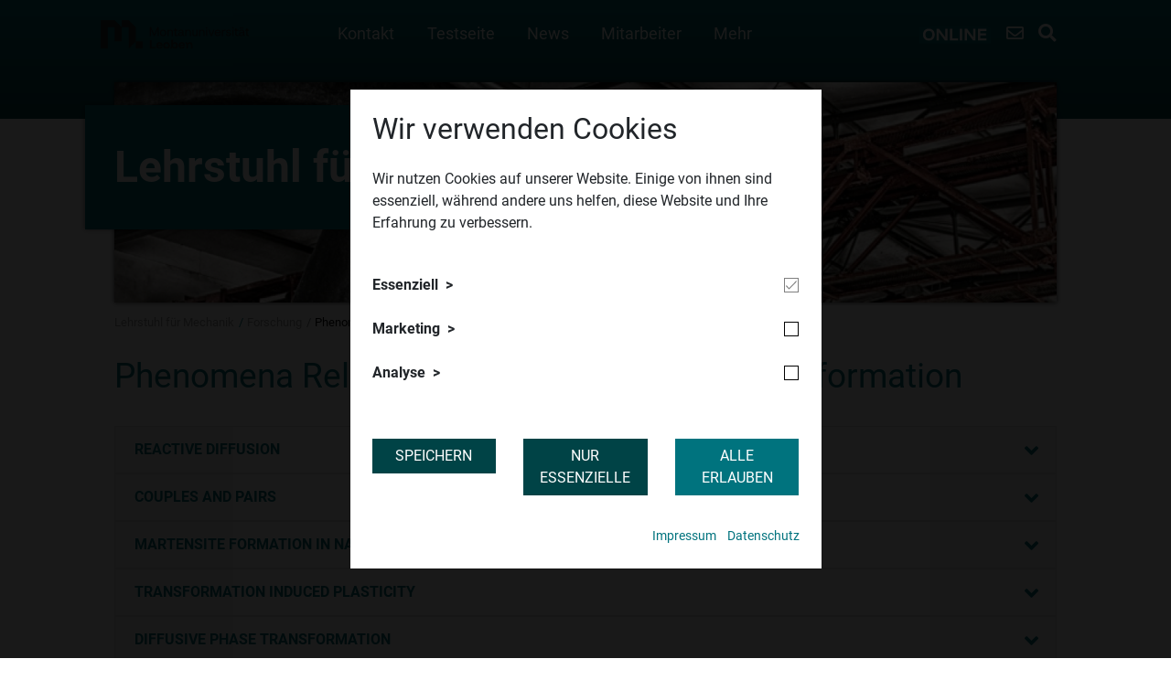

--- FILE ---
content_type: text/html; charset=utf-8
request_url: https://mechanik.unileoben.ac.at/forschung/phenomena-related-to-solid-solid-phase-transformation
body_size: 12993
content:
<!DOCTYPE html>
<html lang="de">
<head>

<meta charset="utf-8">
<!-- 
	This website is powered by TYPO3 - inspiring people to share!
	TYPO3 is a free open source Content Management Framework initially created by Kasper Skaarhoj and licensed under GNU/GPL.
	TYPO3 is copyright 1998-2026 of Kasper Skaarhoj. Extensions are copyright of their respective owners.
	Information and contribution at https://typo3.org/
-->


<link rel="icon" href="/fileadmin/shares/0_neue_Startseite/mul-favicon.ico" type="image/vnd.microsoft.icon">
<title>Phenomena Related to Solid-Solid Phase Transformation</title>
<meta name="generator" content="TYPO3 CMS">
<meta name="viewport" content="width=device-width, initial-scale=1.0">
<meta name="robots" content="all">
<meta name="twitter:card" content="summary">


<link rel="stylesheet" href="https://cdn.jsdelivr.net/npm/bootstrap@4.5.0/dist/css/bootstrap.min.css" media="all">
<link rel="stylesheet" href="/_assets/8cd52890f6ceed8b546f8b3e4b64a8ca/Styles/t3sbootstrap.css?1724247068" media="all">
<link rel="stylesheet" href="/_assets/8cd52890f6ceed8b546f8b3e4b64a8ca/Contrib/Fontawesome/css/fontawesomeMinLink.css?1724247068" media="all">
<link rel="stylesheet" href="/_assets/b44184d6eab7f7f37f3534049cf07777/Styles/main.css?1732265240" media="all">
<link rel="stylesheet" href="/_assets/948410ace0dfa9ad00627133d9ca8a23/Css/Basic.css?1726555319" media="all">
<link rel="stylesheet" href="/_assets/a8c5786b583ada0f1ca4d6eea61a01a9/Css/prebootstrap.css?1727693660" media="all">
<link rel="stylesheet" href="/_assets/a8c5786b583ada0f1ca4d6eea61a01a9/Css/bootstrap.css?1727693660" media="all">
<link rel="stylesheet" href="https://cdnjs.cloudflare.com/ajax/libs/lightcase/2.4.2/css/lightcase.min.css" media="all">
<link rel="stylesheet" href="https://cdnjs.cloudflare.com/ajax/libs/animate.css/3.7.2/animate.min.css" media="all">
<link rel="stylesheet" href="/_assets/a8c5786b583ada0f1ca4d6eea61a01a9/Css/base-css.css?1727693660" media="all">
<link rel="stylesheet" href="/_assets/a8c5786b583ada0f1ca4d6eea61a01a9/Css/base.css?1740570784" media="all">
<link rel="stylesheet" href="https://cdnjs.cloudflare.com/ajax/libs/cookieconsent2/3.1.0/cookieconsent.min.css" media="all">
<link rel="stylesheet" href="/_assets/2d2b68a2b5380aad6da53f45d7d45c66/Styles/fontawesome/css/all.min.css?1727693661" media="all">
<link rel="stylesheet" href="/_assets/2d2b68a2b5380aad6da53f45d7d45c66/Styles/googlefonts.css?family=Roboto:400,700&amp;display=swap&amp;1727693661" media="all">
<link rel="stylesheet" href="/_assets/2d2b68a2b5380aad6da53f45d7d45c66/Styles/datedropper.css?1727693661" media="all">
<link rel="stylesheet" href="/_assets/2d2b68a2b5380aad6da53f45d7d45c66/Styles/main.css?1753792470" media="all">
<link rel="stylesheet" href="/fileadmin/styles/montan.css?1763121274" media="all">
<link rel="stylesheet" href="https://cdnjs.cloudflare.com/ajax/libs/noUiSlider/14.7.0/nouislider.min.css" media="all">
<link rel="stylesheet" href="/fileadmin/styles/footer.css?1764323917" media="all">
<link rel="stylesheet" href="/fileadmin/styles/copyright.css?1768557638" media="all">
<link rel="stylesheet" href="/fileadmin/styles/powermail/fancypowermail.css?1726734995" media="all">




<script src="https://cdnjs.cloudflare.com/ajax/libs/cookieconsent2/3.1.0/cookieconsent.min.js"></script>



<!-- Google Tag Manager -->
<script>
(function(w,d,s,l,i){
    w[l]=w[l]||[];
    w[l].push({'gtm.start': new Date().getTime(), event:'gtm.js'});
    var f=d.getElementsByTagName(s)[0], j=d.createElement(s), dl=l!='dataLayer'?'&l='+l:'';
    j.async=true;
    j.src='https://www.googletagmanager.com/gtm.js?id='+i+dl;
    f.parentNode.insertBefore(j,f);
})(window,document,'script','dataLayer','GTM-MGJKQD8P');
</script>
<!-- End Google Tag Manager -->
<link rel="canonical" href="https://mechanik.unileoben.ac.at/forschung/phenomena-related-to-solid-solid-phase-transformation"/>

</head>
<body id="page-6260" class="twocol_9-3 layout- xl no-webp" data-navbar-breakpoint="xl" data-navbar-breakpointWidth="1200" data-bs-no-jquery="true">

	<div class="tx-cookieoptin">
		
		
				
					
<div class="sit-cookieoptin-modal-wrapper">
    <div class="container h-100">
        <div class="row no-gutters h-100 align-items-center">
            <div class="col-md-6 mx-auto cookieoptin-modal">
                <div class="d-block p-4">
                    <div class="row">
                        <div class="col-12">
                            <h3>Wir verwenden Cookies</h3>
                            <p>Wir nutzen Cookies auf unserer Website. Einige von ihnen sind essenziell, während andere uns helfen, diese Website und Ihre Erfahrung zu verbessern.</p>
                        </div>
                        <div class="col-12">
                            
                                <div class="d-block cookiegroup">
                                    <div class="row my-3 align-items-center">
                                        <div class="col-8">
                                            <div class="cookiegroup-toggle">Essenziell</div>
                                        </div>
                                        <div class="col-4 text-right">
                                            
                                                    <div class="bs-checkbox ronly">&nbsp;</div>
                                                
                                        </div>
                                    </div>
                                    <div class="cookies">
                                        
                                            <div class="cookie">
                                                <div class="row no-gutters">
                                                    <div class="col-2">SitCookieOptIn</div>
                                                    <div class="col-8">Zum Speichern der vom Benutzer gewählten Cookie-Optionen</div>
                                                    <div class="col-2 text-right">1 Jahr</div>
                                                </div>
                                            </div>
                                        
                                    </div>
                                </div>
                            
                                <div class="d-block cookiegroup">
                                    <div class="row my-3 align-items-center">
                                        <div class="col-8">
                                            <div class="cookiegroup-toggle">Marketing</div>
                                        </div>
                                        <div class="col-4 text-right">
                                            
                                                    <div class="bs-checkbox" data-cookiegroupid="22">&nbsp;</div>
                                                
                                        </div>
                                    </div>
                                    <div class="cookies">
                                        
                                            <div class="cookie">
                                                <div class="row no-gutters">
                                                    <div class="col-2">Google Tag Manager</div>
                                                    <div class="col-8">Bindet Marketing- und Analyse-Tags wie Google Analytics oder Floodlight ein und verwaltet diese zentral.</div>
                                                    <div class="col-2 text-right">keine eigene Speicherung</div>
                                                </div>
                                            </div>
                                        
                                            <div class="cookie">
                                                <div class="row no-gutters">
                                                    <div class="col-2">Meta Pixel</div>
                                                    <div class="col-8">Ermöglicht personalisierte Werbung und die Erfolgsmessung unserer Kampagnen auf Facebook und Instagram.</div>
                                                    <div class="col-2 text-right">3 Monate</div>
                                                </div>
                                            </div>
                                        
                                    </div>
                                </div>
                            
                                <div class="d-block cookiegroup">
                                    <div class="row my-3 align-items-center">
                                        <div class="col-8">
                                            <div class="cookiegroup-toggle">Analyse</div>
                                        </div>
                                        <div class="col-4 text-right">
                                            
                                                    <div class="bs-checkbox" data-cookiegroupid="1">&nbsp;</div>
                                                
                                        </div>
                                    </div>
                                    <div class="cookies">
                                        
                                            <div class="cookie">
                                                <div class="row no-gutters">
                                                    <div class="col-2">Google Analytics</div>
                                                    <div class="col-8">Erfasst anonymisierte Informationen über die Nutzung unserer Website zur Verbesserung der Inhalte und Nutzerführung.</div>
                                                    <div class="col-2 text-right">13 Monate</div>
                                                </div>
                                            </div>
                                        
                                    </div>
                                </div>
                            
                        </div>
                        <div class="col-md-4">
                            <form method="post" action="/forschung/phenomena-related-to-solid-solid-phase-transformation?tx_cookieoptin_modal%5Baction%5D=setSelectedCookies&amp;tx_cookieoptin_modal%5Bcontroller%5D=Frontend&amp;cHash=3e098350ed98237e320be2d6f89fff42">
<div>
<input type="hidden" name="tx_cookieoptin_modal[__referrer][@extension]" value="Cookieoptin" />
<input type="hidden" name="tx_cookieoptin_modal[__referrer][@controller]" value="CookieGroup" />
<input type="hidden" name="tx_cookieoptin_modal[__referrer][@action]" value="index" />
<input type="hidden" name="tx_cookieoptin_modal[__referrer][arguments]" value="YTowOnt94fd4e46eefc88a701b5519a799b407e7f03fab7c" />
<input type="hidden" name="tx_cookieoptin_modal[__referrer][@request]" value="{&quot;@extension&quot;:&quot;Cookieoptin&quot;,&quot;@controller&quot;:&quot;CookieGroup&quot;,&quot;@action&quot;:&quot;index&quot;}d8554e63ad757ed371ffde2d1a58f227df5ae654" />
<input type="hidden" name="tx_cookieoptin_modal[__trustedProperties]" value="{&quot;cookieGroupArray&quot;:1}5db598647a0fec8794b94018ec7c245f77f752d3" />
</div>

                                <input id="cookieGroupArray" type="hidden" name="tx_cookieoptin_modal[cookieGroupArray]" value="" />
                                <button type="submit" class="btn btn-secondary btn-block mt-3" id="saveCookieSettings">Speichern</button>
                            </form>
                        </div>
                        <div class="col-md-4">
                            
                                <a class="btn btn-secondary btn-block mt-3" id="allowEssential" href="/forschung/phenomena-related-to-solid-solid-phase-transformation?tx_cookieoptin_modal%5Baction%5D=setEssentialCookies&amp;tx_cookieoptin_modal%5Bcontroller%5D=Frontend&amp;cHash=3c3b5002e0d5183c06522c75be4a3a93">Nur Essenzielle</a>
                            
                        </div>
                        <div class="col-md-4">
                            <a class="btn btn-primary btn-block mt-3" id="allowAll" href="/forschung/phenomena-related-to-solid-solid-phase-transformation?tx_cookieoptin_modal%5Baction%5D=setAllCookies&amp;tx_cookieoptin_modal%5Bcontroller%5D=Frontend&amp;cHash=a244026b620988bf62a1e536e2b991f0">Alle erlauben</a>
                        </div>
                        
                            <div class="col-md-12 mt-3 text-right links">
                                <ul>
                                    
                                        <li>
                                            <a target="_blank" href="https://www.unileoben.ac.at/impressum/">Impressum</a>
                                        </li>
                                    
                                    
                                        <li>
                                            <a target="_blank" href="https://dsb.unileoben.ac.at/">Datenschutz</a>
                                        </li>
                                    
                                </ul>
                            </div>
                        
                    </div>
                </div>
            </div>
        </div>
    </div>
</div>

				
				
			
	
	</div>



<div class="searchoverlay" style="display: none;">
	<i class="fas fa-times closer"></i>
	<div class="container">
		<div class="row align-items-center">
			<div class="col-md-12">
				<p>Website durchsuchen / Search website</p>
				
						
					
				<form method="get" name="form_kesearch_pi1" action="https://mechanik.unileoben.ac.at/suche">
					<div class="kesearchbox">
						<input type="text" class="ke_search_sword" id="ke_search_sword" name="tx_kesearch_pi1[sword]" value="" placeholder="Text">
						
						<input id="kesearchpagenumber" type="hidden" name="tx_kesearch_pi1[page]" value="1">
						<input id="resetFilters" type="hidden" name="tx_kesearch_pi1[resetFilters]" value="0">
						<input id="sortByField" type="hidden" name="tx_kesearch_pi1[sortByField]" value="">
						<input id="sortByDir" type="hidden" name="tx_kesearch_pi1[sortByDir]" value="">

						<button class="ke_search_submit" type="submit"><i class="fas fa-search"></i></button>
					</div>
				</form>
			</div>
		</div>
	</div>
</div>


		<div id="page-wrapper" class=""><div class="inside"><nav id="main-navbar" class="navbar navbar-light navbar-expand-xl clickableparent navbarHover bg-0 fixed-top"
									><div class="container"><div class="col-xl-2 pl-0"><a href="https://www.unileoben.ac.at/" class="navbar-brand mr-0 mr-md-2"><img class="img-fluid" alt="Montanuniversität Leoben" src="/fileadmin/shares/allgemeine_datenbank/logos/1-mul-logo/2-mul-logo-smoke-quer.svg" width="500" height="95" /></a><div class="d-xl-none secondary-menu text-right"><a class="mr-2 contact-link-mobile" href="https://www.unileoben.ac.at/kontakt/"><i class="far fa-envelope"></i></a><a href="#" class="mr-2 opensearch"><i class="fas fa-search"></i></a><button class="navbar-toggler" type="button" data-toggle="collapse" data-target="#navbarToggler" aria-controls="navbarToggler" aria-expanded="false" aria-label="Toggle navigation"><i class="fas fa-bars"></i></button></div></div><div class="col-xl-7 collapse navbar-collapse" id="navbarToggler"><ul class="navbar-nav me-auto"><div id="nav-item-6347" class="nav-item"><a class="nav-link"
										   href="/kontakt"
										   target="_self"
										   title="Kontakt">
											

		Kontakt
	

										</a></div><div id="nav-item-14377" class="nav-item"><a class="nav-link"
										   href="/forschung/testseite"
										   target="_self"
										   title="Testseite">
											

		Testseite
	

										</a></div><div id="nav-item-6224" class="nav-item"><a class="nav-link"
										   href="/news"
										   target="_self"
										   title="News">
											

		News
	

										</a></div><div id="nav-item-6225" class="nav-item dropdown dropdown-hover"><a class="nav-link dropdown-toggle dropdown-item-6225"
			   id="dropdown-menu-6225"
			   href="/kontakt/mitarbeiter"
			   data-bs-toggle="dropdown"
			   role="button"
			   aria-expanded="false"
			   title="Mitarbeiter"
			   >
			

		Mitarbeiter
	

			</a><div class="dropdown-menu" aria-labelledby="dropdown-menu-6225"><a class="dropdown-item dropdown-item-14387"
								   href="/kontakt/mitarbeiter/dummy-ma"
								   title="Dummy-MA"
								   target="_self"
								   >
								

		Dummy-MA
	

								</a><a class="dropdown-item dropdown-item-6239"
								   href="/kontakt/mitarbeiter/thomas-antretter"
								   title="Thomas Antretter"
								   target="_self"
								   >
								

		Thomas Antretter
	

								</a><a class="dropdown-item dropdown-item-6249"
								   href="/kontakt/mitarbeiter/franz-dieter-fischer"
								   title="Franz Dieter Fischer"
								   target="_self"
								   >
								

		Franz Dieter Fischer
	

								</a><a class="dropdown-item dropdown-item-6242"
								   href="/kontakt/mitarbeiter/ernst-gamsjaeger"
								   title="Ernst Gamsjäger"
								   target="_self"
								   >
								

		Ernst Gamsjäger
	

								</a><a class="dropdown-item dropdown-item-6268"
								   href="/kontakt/mitarbeiter/bianca-neumair"
								   title="Bianca Neumair"
								   target="_self"
								   >
								

		Bianca Neumair
	

								</a><a class="dropdown-item dropdown-item-7122"
								   href="/kontakt/mitarbeiter/swaroop-nagaraja"
								   title="Swaroop Nagaraja"
								   target="_self"
								   >
								

		Swaroop Nagaraja
	

								</a><a class="dropdown-item dropdown-item-9629"
								   href="/kontakt/mitarbeiter/ashok-ambig"
								   title="Ashok Ambig"
								   target="_self"
								   >
								

		Ashok Ambig
	

								</a><a class="dropdown-item dropdown-item-6303"
								   href="/kontakt/mitarbeiter/manuel-schemmel"
								   title="Manuel Schemmel"
								   target="_self"
								   >
								

		Manuel Schemmel
	

								</a><a class="dropdown-item dropdown-item-6250"
								   href="/kontakt/mitarbeiter/walter-schreiner"
								   title="Walter Schreiner"
								   target="_self"
								   >
								

		Walter Schreiner
	

								</a><a class="dropdown-item dropdown-item-6241"
								   href="/kontakt/mitarbeiter/gerald-a-zickler"
								   title="Gerald A. Zickler"
								   target="_self"
								   >
								

		Gerald A. Zickler
	

								</a></div></div><div id="nav-item-6227" class="nav-item dropdown dropdown-hover"><a class="nav-link dropdown-toggle dropdown-item-6227  parent-active"
			   id="dropdown-menu-6227"
			   href="/forschung"
			   data-bs-toggle="dropdown"
			   role="button"
			   aria-expanded="false"
			   title="Forschung"
			   >
			

		Forschung
	

			</a><div class="dropdown-menu" aria-labelledby="dropdown-menu-6227"><a class="dropdown-item dropdown-item-6260 active"
								   href="/forschung/phenomena-related-to-solid-solid-phase-transformation"
								   title="Phenomena Related to Solid-Solid Phase Transformation"
								   target="_self"
								    aria-current="page">
								

		Phenomena Related to Solid-Solid Phase Transformation
	

								</a><a class="dropdown-item dropdown-item-6261"
								   href="/forschung/phase-transformations-and-growth-of-biological-tissue"
								   title="Phase Transformations and Growth of Biological Tissue"
								   target="_self"
								   >
								

		Phase Transformations and Growth of Biological Tissue
	

								</a><a class="dropdown-item dropdown-item-6262"
								   href="/forschung/damage-in-rails-and-crossings-simulation-description-prediction-optimization"
								   title="Damage in Rails and Crossings: Simulation, Description, Prediction, Optimization"
								   target="_self"
								   >
								

		Damage in Rails and Crossings: Simulation, Description, Prediction, Optimization
	

								</a><a class="dropdown-item dropdown-item-6263"
								   href="/forschung/mechanics-of-structures"
								   title="Mechanics of Structures"
								   target="_self"
								   >
								

		Mechanics of Structures
	

								</a><a class="dropdown-item dropdown-item-6264"
								   href="/forschung/mechanics-and-thermodynamics-of-materials"
								   title="Mechanics and Thermodynamics of Materials"
								   target="_self"
								   >
								

		Mechanics and Thermodynamics of Materials
	

								</a><a class="dropdown-item dropdown-item-6265"
								   href="/forschung/defects-and-cracks"
								   title="Defects and Cracks"
								   target="_self"
								   >
								

		Defects and Cracks
	

								</a><a class="dropdown-item dropdown-item-6266"
								   href="/forschung/appendices"
								   title="Appendices"
								   target="_self"
								   >
								

		Appendices
	

								</a></div></div><div id="nav-item-6228" class="nav-item"><a class="nav-link"
										   href="/publikationen"
										   target="_self"
										   title="Publikationen">
											

		Publikationen
	

										</a></div><div id="nav-item-6318" class="nav-item"><a class="nav-link"
										   href="/abschlussarbeiten"
										   target="_self"
										   title="Abschlussarbeiten">
											

		Abschlussarbeiten
	

										</a></div><div id="nav-item-6229" class="nav-item dropdown dropdown-hover"><a class="nav-link dropdown-toggle dropdown-item-6229"
			   id="dropdown-menu-6229"
			   href="/studierendenbereich"
			   data-bs-toggle="dropdown"
			   role="button"
			   aria-expanded="false"
			   title="Studierendenbereich"
			   >
			

		Studierendenbereich
	

			</a><div class="dropdown-menu" aria-labelledby="dropdown-menu-6229"><a class="dropdown-item dropdown-item-6304"
								   href="/studierendenbereich/news"
								   title="News"
								   target="_self"
								   >
								

		News
	

								</a><a class="dropdown-item dropdown-item-6230"
								   href="/studierendenbereich/mechanik-ia"
								   title="Mechanik IA"
								   target="_self"
								   >
								

		Mechanik IA
	

								</a><a class="dropdown-item dropdown-item-6232"
								   href="/studierendenbereich/mechanik-ib"
								   title="Mechanik IB"
								   target="_self"
								   >
								

		Mechanik IB
	

								</a><a class="dropdown-item dropdown-item-6234"
								   href="/studierendenbereich/mechanik-ii"
								   title="Mechanik II"
								   target="_self"
								   >
								

		Mechanik II
	

								</a><a class="dropdown-item dropdown-item-6235"
								   href="/studierendenbereich/stroemungslehre"
								   title="Strömungslehre"
								   target="_self"
								   >
								

		Strömungslehre
	

								</a><a class="dropdown-item dropdown-item-6236"
								   href="/studierendenbereich/fem"
								   title="FEM"
								   target="_self"
								   >
								

		FEM
	

								</a><a class="dropdown-item dropdown-item-6237"
								   href="/studierendenbereich/sonstige-lvs"
								   title="sonstige LVs"
								   target="_self"
								   >
								

		sonstige LVs
	

								</a></div></div><div id="nav-item-6238" class="nav-item"><a class="nav-link"
										   href="/jobs"
										   target="_self"
										   title="Jobs">
											

		Jobs
	

										</a></div><div id="nav-item-14428" class="nav-item"><a class="nav-link"
										   href="/lv"
										   target="_self"
										   title="LV">
											

		LV
	

										</a></div><div id="nav-item-14386" class="nav-item"><a class="nav-link"
										   href="/ma"
										   target="_self"
										   title="MA">
											

		MA
	

										</a></div><div class="d-lg-none secondary-menu text-center"><a href="https://online.unileoben.ac.at/" target="_blank" class="mr-2 muonline"><img src="/_assets/2d2b68a2b5380aad6da53f45d7d45c66/Images/m_online.svg" height="16" alt="MUonline Logo" title="MUonline Logo" /></a></div></ul></div><div class="col-xl-3 pr-0 secondary-menu text-right d-none d-lg-block"><a href="https://online.unileoben.ac.at/" target="_blank" class="mr-2 muonline"><img src="/_assets/2d2b68a2b5380aad6da53f45d7d45c66/Images/m_online.svg" height="16" alt="MUonline Logo" title="MUonline Logo" /></a><a class="mr-2" href="https://www.unileoben.ac.at/kontakt/"><i class="far fa-envelope" title="Kontakt" alt="Kontakt"></i></a><a href="#" class="mr-2 opensearch"><i class="fas fa-search" title="Suche" alt="Suche"></i></a></div></div></nav></div><!--  --><div class="jumbotron 0"><div class="container"><div id="c30030" class=" content content-type-mask_muheader  bg-transp 
 

    "

 ><div class="muheader"><a href="/"><img src="/fileadmin/_processed_/5/6/csm_header_b83679e74f.jpg" width="1920" height="450" alt="" /></a><div class="muheader-info os-animation fadeInLeft" data-os-animation="fadeInLeft" data-os-animation-delay="500ms"><a href="/"><p class="header">Lehrstuhl für Mechanik</p></a></div><div class="muheader-copyright"></div></div></div></div></div><nav class="breadcrumb"><div class="container"><a class="breadcrumb-item" href="/">
							
	
			Lehrstuhl für Mechanik
		

						</a><a class="breadcrumb-item" href="/forschung">
							
	
			Forschung
		

						</a><span class="breadcrumb-item active">
					
	
			Phenomena Related to Solid-Solid Phase Transformation
		

				</span></div></nav><div id="content"><div class="container"><div class="row content-row"><main class="col-md-12 main-content order-1"><div class="container"><div id="c15461" class="  content content-type-header  fsc-default ce-header"><h2 class="">Phenomena Related to Solid-Solid Phase Transformation</h2></div></div><div class="container"><div id="c9840" class="  content content-type-textpic  fsc-default ce-textpic layout-1 clearfix"><div class="card accordion-default"><div class="card-header"><button class="btn btn-link btn-block text-left" type="button" data-toggle="collapse" data-target="#collapse9840" aria-expanded="false">
                                  Reactive Diffusion
                                </button></div><div id="collapse9840" class="collapse"><div class="card-body"><div class="ce-textpic ce-left ce-intext"><div class="gallery imageorient-18 col-md-4 float-md-start me-md-3  w-33" data-ce-columns="1" data-ce-images="1"><div class="row"><div class="col-sm first-figure last-figure"><figure class="image"><a href="/fileadmin/_processed_/1/c/csm_672_Fig._1_422776a5c3.png" data-caption="​" title="​"><picture><source srcset="/fileadmin/_processed_/1/c/csm_672_Fig._1_525a340992.png 125w, /fileadmin/_processed_/1/c/csm_672_Fig._1_269170dc61.png 255w, /fileadmin/_processed_/1/c/csm_672_Fig._1_48c1e6e9a5.png 385w" media="(min-width: 1200px)" sizes="(min-width: 300px) 300px, 100vw" /><source srcset="/fileadmin/_processed_/1/c/csm_672_Fig._1_525a340992.png 125w, /fileadmin/_processed_/1/c/csm_672_Fig._1_269170dc61.png 255w, /fileadmin/_processed_/1/c/csm_672_Fig._1_48c1e6e9a5.png 385w" media="(min-width: 576px)" sizes="(min-width: 300px) 300px, 100vw" /><source srcset="/fileadmin/_processed_/1/c/csm_672_Fig._1_eef266d08e.png 60w, /fileadmin/_processed_/1/c/csm_672_Fig._1_c04904ead9.png 100w, /fileadmin/_processed_/1/c/csm_672_Fig._1_e2d3c5850d.png 200w, /fileadmin/_processed_/1/c/csm_672_Fig._1_48c1e6e9a5.png 385w" media="(max-width: 575px)" sizes="(min-width: 300px) 300px, 100vw" /><img class="img-fluid" title="​" alt="672_Fig" src="/fileadmin/_processed_/1/c/csm_672_Fig._1_9d12cc03d6.png" width="300" height="277" /></picture></a><div class="caption-wrapper" style="max-width: 300px"><figcaption class="image-caption text-">
						​
					</figcaption></div></figure></div></div></div><div class="ce-bodytext"><h2 class="align-justify">Reactive Diffusion</h2><p class="align-justify">Diffusive interaction in diffusion couples is studied forming several multiphase binary systems. This concept is now applicable in a two-dimensional setting. Recently also the role of vacancies (possible Kirkendall porosity) has been included.</p></div></div></div></div></div></div></div><div class="container"><div id="c15442" class="  content content-type-textpic  fsc-default ce-textpic layout-1 clearfix"><div class="card accordion-default"><div class="card-header"><button class="btn btn-link btn-block text-left" type="button" data-toggle="collapse" data-target="#collapse15442" aria-expanded="false">
                                  Couples and Pairs
                                </button></div><div id="collapse15442" class="collapse"><div class="card-body"><div class="ce-textpic ce-left ce-intext"><div class="gallery imageorient-18 col-md-4 float-md-start me-md-3  w-33" data-ce-columns="1" data-ce-images="1"><div class="row"><div class="col-sm first-figure last-figure"><figure class="image"><a href="/fileadmin/_processed_/c/d/csm_659_Fig._2c_a5148a986c.png" data-caption="​" title="​"><picture><source srcset="/fileadmin/_processed_/c/d/csm_659_Fig._2c_ca37ac44cf.png 125w, /fileadmin/_processed_/c/d/csm_659_Fig._2c_e4c34ed2a2.png 255w, /fileadmin/_processed_/c/d/csm_659_Fig._2c_65a61d8276.png 385w" media="(min-width: 1200px)" sizes="(min-width: 300px) 300px, 100vw" /><source srcset="/fileadmin/_processed_/c/d/csm_659_Fig._2c_ca37ac44cf.png 125w, /fileadmin/_processed_/c/d/csm_659_Fig._2c_e4c34ed2a2.png 255w, /fileadmin/_processed_/c/d/csm_659_Fig._2c_65a61d8276.png 385w" media="(min-width: 576px)" sizes="(min-width: 300px) 300px, 100vw" /><source srcset="/fileadmin/_processed_/c/d/csm_659_Fig._2c_994dc9c1e9.png 60w, /fileadmin/_processed_/c/d/csm_659_Fig._2c_834b85563b.png 100w, /fileadmin/_processed_/c/d/csm_659_Fig._2c_372618f208.png 200w, /fileadmin/_processed_/c/d/csm_659_Fig._2c_65a61d8276.png 385w" media="(max-width: 575px)" sizes="(min-width: 300px) 300px, 100vw" /><img class="img-fluid" title="​" alt="659_Fig" src="/fileadmin/_processed_/c/d/csm_659_Fig._2c_53a92c4e6a.png" width="300" height="226" /></picture></a><div class="caption-wrapper" style="max-width: 300px"><figcaption class="image-caption text-">
						​
					</figcaption></div></figure></div></div></div><div class="ce-bodytext"><h2>Couples and Pairs</h2><p>The formation of couples and pairs has been introduced by extending the classical ideal solution model for the Gibbs energy to a regular solution model taking into account short ordering of atoms (couples and pairs). Application to an Al-Mg-Si alloy is demonstrated by studying the formation of Mg-Mg, Si-Si pairs and Mg-Si couples.<br></p></div></div></div></div></div></div></div><div class="container"><div id="c14622" class="  content content-type-textpic  fsc-default ce-textpic layout-1"><div class="card accordion-default"><div class="card-header"><button class="btn btn-link btn-block text-left" type="button" data-toggle="collapse" data-target="#collapse14622" aria-expanded="false">
                                  Martensite Formation in Nanostructures NiTi Shape Memory Alloys
                                </button></div><div id="collapse14622" class="collapse"><div class="card-body"><div class="ce-textpic ce-left ce-intext ce-nowrap"><div class="gallery imageorient-26 mx-auto" data-ce-columns="1" data-ce-images="1"><div class="row"><div class="col-sm first-figure last-figure"><figure class="image"><a href="/fileadmin/_processed_/0/5/csm_martensite_formation_3582cd4953.png" data-caption="​" title="​"><picture><source srcset="/fileadmin/_processed_/0/5/csm_martensite_formation_0b8c03489f.png 125w, /fileadmin/_processed_/0/5/csm_martensite_formation_bd0730d32e.png 255w, /fileadmin/_processed_/0/5/csm_martensite_formation_cedcd561ab.png 385w, /fileadmin/_processed_/0/5/csm_martensite_formation_3d9a0c265e.png 576w" media="(min-width: 1200px)" sizes="(min-width: 411px) 411px, 100vw" /><source srcset="/fileadmin/_processed_/0/5/csm_martensite_formation_0b8c03489f.png 125w, /fileadmin/_processed_/0/5/csm_martensite_formation_bd0730d32e.png 255w, /fileadmin/_processed_/0/5/csm_martensite_formation_cedcd561ab.png 385w, /fileadmin/_processed_/0/5/csm_martensite_formation_3d9a0c265e.png 576w" media="(min-width: 576px)" sizes="(min-width: 411px) 411px, 100vw" /><source srcset="/fileadmin/_processed_/0/5/csm_martensite_formation_f61535ef36.png 60w, /fileadmin/_processed_/0/5/csm_martensite_formation_d829e8f88a.png 100w, /fileadmin/_processed_/0/5/csm_martensite_formation_57079881d2.png 200w, /fileadmin/_processed_/0/5/csm_martensite_formation_cedcd561ab.png 385w, /fileadmin/_processed_/0/5/csm_martensite_formation_3843e1bb9d.png 575w" media="(max-width: 575px)" sizes="(min-width: 411px) 411px, 100vw" /><img class="img-fluid" title="​" alt="martensite_formation" src="/fileadmin/_processed_/0/5/csm_martensite_formation_8715af307c.png" width="411" height="391" /></picture></a><div class="caption-wrapper" style="max-width: 411px"><figcaption class="image-caption text-">
						​
					</figcaption></div></figure></div></div></div><div class="ce-bodytext"><header class="header-14622 h-2"><h2 class="mainheader">
			
	
			Martensite Formation in Nanostructures NiTi Shape Memory Alloys
		

		</h2></header><h2>Martensite Formation in Nanostructured NiTi Shape Memory Alloys</h2><p class="align-justify">Nanostructured NiTi Shape Memory Alloys exhibit superior fatigue properties compared to their coarse-grained counterpart. Grain sizes in the order of fractions of a micrometer can be achieved by severe plastic deformation and subsequent annealing. The martensite morphology that appears after transformation is widely influenced by the grain size as can be proven by evaluating the total energy input into the system including interface energy contributions as well as the strain energy, the latter being evaluated numerically for various 3D configurations, see the attached figure. The energy-minimizing configuration is then compared with HRTEM experiments performed by T. Waitz, Physics of Nanostructured Materials, Department of Physics, University of Vienna. </p></div></div></div></div></div></div></div><div class="container"><div id="c14621" class="  content content-type-textpic  fsc-default ce-textpic layout-1"><div class="card accordion-default"><div class="card-header"><button class="btn btn-link btn-block text-left" type="button" data-toggle="collapse" data-target="#collapse14621" aria-expanded="false">
                                  Transformation Induced Plasticity
                                </button></div><div id="collapse14621" class="collapse"><div class="card-body"><div class="ce-textpic ce-left ce-intext ce-nowrap"><div class="gallery imageorient-26 mx-auto" data-ce-columns="1" data-ce-images="1"><div class="row"><div class="col-sm first-figure last-figure"><figure class="image"><a href="/fileadmin/_processed_/d/d/csm_plasticity_7db72a10ed.png" data-caption="​" title="​"><picture><source srcset="/fileadmin/_processed_/d/d/csm_plasticity_d91c9caf92.png 125w, /fileadmin/_processed_/d/d/csm_plasticity_d2dac69bf3.png 255w, /fileadmin/_processed_/d/d/csm_plasticity_058e53040a.png 385w, /fileadmin/_processed_/d/d/csm_plasticity_5b5da8043f.png 576w" media="(min-width: 1200px)" sizes="(min-width: 411px) 411px, 100vw" /><source srcset="/fileadmin/_processed_/d/d/csm_plasticity_d91c9caf92.png 125w, /fileadmin/_processed_/d/d/csm_plasticity_d2dac69bf3.png 255w, /fileadmin/_processed_/d/d/csm_plasticity_058e53040a.png 385w, /fileadmin/_processed_/d/d/csm_plasticity_5b5da8043f.png 576w" media="(min-width: 576px)" sizes="(min-width: 411px) 411px, 100vw" /><source srcset="/fileadmin/_processed_/d/d/csm_plasticity_33872565d0.png 60w, /fileadmin/_processed_/d/d/csm_plasticity_15bd379166.png 100w, /fileadmin/_processed_/d/d/csm_plasticity_c01dee0ba5.png 200w, /fileadmin/_processed_/d/d/csm_plasticity_058e53040a.png 385w, /fileadmin/_processed_/d/d/csm_plasticity_b8b62df16b.png 575w" media="(max-width: 575px)" sizes="(min-width: 411px) 411px, 100vw" /><img class="img-fluid" title="​" alt="plasticity" src="/fileadmin/_processed_/d/d/csm_plasticity_a59d685a1d.png" width="411" height="391" /></picture></a><div class="caption-wrapper" style="max-width: 411px"><figcaption class="image-caption text-">
						​
					</figcaption></div></figure></div></div></div><div class="ce-bodytext"><header class="header-14621 h-2"><h2 class="mainheader">
			
	
			Transformation Induced Plasticity
		

		</h2></header><p class="lead">&nbsp;</p><h2>Transformation Induced Plasticity</h2><p class="align-justify">The phenomenon of Transformation Induced Plasticity (TRIP) is studied on the example of a maraging steel by the brand name Marval X12 which has thoroughly been investigated in a series of experiments carried out at the Tokyo Metropolitan Institute of Technology. Our goal is to develop a constitutive model that eventually allows the reliable prediction of residual stresses in structural components. In the particular case of martensitic transformation the selection of variant favorably oriented relative to the stress direction gives rise to what is referred to as orientation effect which, in turn, leads to transformation related backstress effects similar to what is known in classical plasticity of kinematically hardening materials. Eventually the constitutive model should be able to reproduce the experimentally determined strain response given arbitrary external thermo-mechanical loading conditions, see the attached figure.</p><p>&nbsp;</p></div></div></div></div></div></div></div><div class="container"><div id="c14620" class="  content content-type-textpic  fsc-default ce-textpic layout-1"><div class="card accordion-default"><div class="card-header"><button class="btn btn-link btn-block text-left" type="button" data-toggle="collapse" data-target="#collapse14620" aria-expanded="false">
                                  Diffusive Phase Transformation
                                </button></div><div id="collapse14620" class="collapse"><div class="card-body"><div class="ce-textpic ce-left ce-intext ce-nowrap"><div class="gallery imageorient-26 mx-auto" data-ce-columns="1" data-ce-images="1"><div class="row"><div class="col-sm first-figure last-figure"><figure class="image"><a href="/fileadmin/_processed_/6/4/csm_a1_9d13c72359.jpg" data-caption="Schematic sketch representing the dissipative processes during diffusive phase transformations." title="Schematic sketch representing the dissipative processes during diffusive phase transformations."><picture><source srcset="/fileadmin/_processed_/6/4/csm_a1_1da7b98533.jpg 125w, /fileadmin/_processed_/6/4/csm_a1_fc7cb81d66.jpg 255w, /fileadmin/_processed_/6/4/csm_a1_cfc5a34a0e.jpg 385w, /fileadmin/_processed_/6/4/csm_a1_c8aa82766c.jpg 576w" media="(min-width: 1200px)" sizes="(min-width: 411px) 411px, 100vw" /><source srcset="/fileadmin/_processed_/6/4/csm_a1_1da7b98533.jpg 125w, /fileadmin/_processed_/6/4/csm_a1_fc7cb81d66.jpg 255w, /fileadmin/_processed_/6/4/csm_a1_cfc5a34a0e.jpg 385w, /fileadmin/_processed_/6/4/csm_a1_c8aa82766c.jpg 576w" media="(min-width: 576px)" sizes="(min-width: 411px) 411px, 100vw" /><source srcset="/fileadmin/_processed_/6/4/csm_a1_c015710477.jpg 60w, /fileadmin/_processed_/6/4/csm_a1_a77e084eb7.jpg 100w, /fileadmin/_processed_/6/4/csm_a1_039b4dfa96.jpg 200w, /fileadmin/_processed_/6/4/csm_a1_cfc5a34a0e.jpg 385w, /fileadmin/_processed_/6/4/csm_a1_9ba895c9af.jpg 575w" media="(max-width: 575px)" sizes="(min-width: 411px) 411px, 100vw" /><img class="img-fluid" title="Schematic sketch representing the dissipative processes during diffusive phase transformations." alt="a1" src="/fileadmin/_processed_/6/4/csm_a1_0b588e8cac.jpg" width="411" height="272" /></picture></a><div class="caption-wrapper" style="max-width: 411px"><figcaption class="image-caption text-">
						Schematic sketch representing the dissipative processes during diffusive phase transformations.
					</figcaption></div></figure></div></div></div><div class="ce-bodytext"><header class="header-14620 h-2"><h2 class="mainheader">
			
	
			Diffusive Phase Transformation
		

		</h2></header><h2>Diffusive Phase Transformation</h2><p class="align-justify" style="margin: 1em 0px; color: rgb(50, 50, 50); font-family: Arial, Helvetica, &quot;Bitstream Vera Sans&quot;, sans-serif; font-size: 13.2px;">The microstructural changes connected with phase transformations determine the properties of the evolving materials. A basic understanding of the transformation kinetics is required to obtain the desired microstructure and to design functionally oriented materials. The transformation kinetics depends on diffusion of components in the bulk materials and on the rearrangement of the lattice characterized by the interface mobility [1-3]. In addition diffusion processes in the interface frequently influence the kinetics of solid/solid phase transformations. The evolution equations for all variables describing the system are derived from the principle of maximum dissipation [4].</p><p style="margin: 1em 0px; color: rgb(50, 50, 50); font-family: Arial, Helvetica, &quot;Bitstream Vera Sans&quot;, sans-serif; font-size: 13.2px;">[1] E. Gamsjäger: Pure and Applied Chemistry 83 (2011), 1105-1112.<br>[2] J. Svoboda, E. Gamsjäger: Int. J. Mater. Res. 102 (2011), 666-673.<br>[3] E. Gamsjäger: Acta Mater. 55 (2007) 4823-4833.<br>[4] J. Svoboda, I. Turek, F. D. Fischer: Phil. Mag. 85 (2005) 3699-3707.</p><p style="margin: 1em 0px; color: rgb(50, 50, 50); font-family: Arial, Helvetica, &quot;Bitstream Vera Sans&quot;, sans-serif; font-size: 13.2px;">&nbsp;</p></div></div></div></div></div></div></div></main></div></div></div></div><footer id="page-footer" class=""><div class="footer"><div id="c98920" class="  content content-type-shortcut  fsc-default ce-shortcut"><div id="c98792" class="  content content-type-container  fsc-default ce-container d-block d-lg-none"><div class="fsc-default ce-container d-block d-lg-none"><div id="c98821" class="  content content-type-menu_subpages  fsc-default ce-menu_subpages mb-0 footer-main-menu"><ul class="submenu-secondary"><li><a href="https://www.unileoben.ac.at/studium/studierende/" title="Studierende">Studierende</a></li><li><a href="https://www.unileoben.ac.at/starter/" title="Studieninteressierte">Studieninteressierte</a></li><li><a href="https://international.unileoben.ac.at/" title="Miro">Miro</a></li><li><a href="https://weiterbildung.unileoben.ac.at/" title="Weiterbildung">Weiterbildung</a></li><li><a href="https://www.unileoben.ac.at/unternehmen/" title="Unternehmen">Unternehmen</a></li><li><a href="https://www.unileoben.ac.at/mitarbeiter/" title="Mitarbeitende">Mitarbeitende</a></li><li><a href="https://www.alumni.unileoben.ac.at/" title="Alumni">Alumni</a></li></ul></div><div id="c98819" class="  content content-type-two_columns  fsc-default ce-two_columns"><div class="row fsc-default ce-two_columns"><div id="s98819-1" class="even col-md-6 col-12"><div id="c98820" class="  content content-type-image  fsc-default ce-image"><div class="row no-gutters"><div class="col-md-12 content-image content-text-left"><img alt="Logo der Montanuniversität Leoben" src="/fileadmin/shares/allgemeine_datenbank/logos/1-mul-logo/3-mul-logo-white-quer.svg" width="250" height="48" /><p class="content-image-caption">
                                        ​
                                    </p></div></div></div></div><div id="s98819-2" class="odd col-md-6 col-12"></div></div></div><div id="c98818" class="text-left  content content-type-text  fsc-default ce-text"><p>Montanuniversität Leoben<br>Franz Josef-Strasse 18<br>8700 LEOBEN<br>Österreich<br>Telefon: <a href="tel:+433842402">+43 3842 402</a><br>E-Mail: <a href="#" data-mailto-token="ocknvq,qhhkegBwpkngqdgp0ce0cv" data-mailto-vector="2">office(at)unileoben.ac.at</a><br><a href="https://www.unileoben.ac.at/telefonverzeichnis/namen/" target="_blank">Telefonverzeichnis</a><br><a href="/fileadmin/shares/allgemeine_datenbank/campusplaene/MUL_Campusplan_2025-02.png">Campusplan</a><br><a href="https://www.unileoben.ac.at/universitaet/kontakt-und-anreise/" target="_blank">Anfahrtsplan</a></p></div><div class="container-fluid"><div id="c98815" class="text-left  content content-type-two_columns  fsc-default ce-two_columns"><div class="row fsc-default ce-two_columns"><div id="s98815-1" class="even col-md-6 col-12"><div id="c98816" class="  content content-type-image  fsc-default ce-image my-3"><div class="row no-gutters"><div class="col-md-3 content-image content-text-left"><picture><source srcset="/fileadmin/_processed_/4/a/csm_Instagram_371a8e3ad2.png 380w" media="(min-width: 1200px)" sizes="(min-width: 40px) 40px, 100vw" /><source srcset="/fileadmin/_processed_/4/a/csm_Instagram_371a8e3ad2.png 380w" media="(min-width: 576px)" sizes="(min-width: 40px) 40px, 100vw" /><source srcset="/fileadmin/_processed_/4/a/csm_Instagram_01a32e92e2.png 60w" media="(max-width: 575px)" sizes="(min-width: 40px) 40px, 100vw" /><img alt="Instagram Icon" src="/fileadmin/_processed_/4/a/csm_Instagram_1cb096aa38.png" width="40" height="40" /></picture><p class="content-image-caption">
                                        ​
                                    </p></div><div class="col-md-3 content-image content-text-left"><picture><source srcset="/fileadmin/_processed_/a/3/csm_facebook_9897c0e4d2.png 380w" media="(min-width: 1200px)" sizes="(min-width: 40px) 40px, 100vw" /><source srcset="/fileadmin/_processed_/a/3/csm_facebook_9897c0e4d2.png 380w" media="(min-width: 576px)" sizes="(min-width: 40px) 40px, 100vw" /><source srcset="/fileadmin/_processed_/a/3/csm_facebook_2faf5f5533.png 60w" media="(max-width: 575px)" sizes="(min-width: 40px) 40px, 100vw" /><img title="Facebook Logo" src="/fileadmin/_processed_/a/3/csm_facebook_37a03a80d0.png" width="40" height="40" alt="" /></picture><p class="content-image-caption">
                                        ​
                                    </p></div><div class="col-md-3 content-image content-text-left"><picture><source srcset="/fileadmin/_processed_/6/f/csm_YouTube_5ba03689ee.png 380w" media="(min-width: 1200px)" sizes="(min-width: 40px) 40px, 100vw" /><source srcset="/fileadmin/_processed_/6/f/csm_YouTube_5ba03689ee.png 380w" media="(min-width: 576px)" sizes="(min-width: 40px) 40px, 100vw" /><source srcset="/fileadmin/_processed_/6/f/csm_YouTube_463d5551b2.png 60w" media="(max-width: 575px)" sizes="(min-width: 40px) 40px, 100vw" /><img alt="Youtube Icon" src="/fileadmin/_processed_/6/f/csm_YouTube_2d0b4cac2f.png" width="40" height="40" /></picture><p class="content-image-caption">
                                        ​
                                    </p></div><div class="col-md-3 content-image content-text-left"><picture><source srcset="/fileadmin/_processed_/9/c/csm_LinkedIn_dfd29122f1.png 380w" media="(min-width: 1200px)" sizes="(min-width: 40px) 40px, 100vw" /><source srcset="/fileadmin/_processed_/9/c/csm_LinkedIn_dfd29122f1.png 380w" media="(min-width: 576px)" sizes="(min-width: 40px) 40px, 100vw" /><source srcset="/fileadmin/_processed_/9/c/csm_LinkedIn_853cb90307.png 60w" media="(max-width: 575px)" sizes="(min-width: 40px) 40px, 100vw" /><img alt="LinkedIn Icon" src="/fileadmin/_processed_/9/c/csm_LinkedIn_36bd29b59c.png" width="40" height="40" /></picture><p class="content-image-caption">
                                        ​
                                    </p></div></div></div></div><div id="s98815-2" class="odd col-md-6 col-12"></div></div></div></div><div id="c98813" class="  content content-type-menu_subpages  fsc-default ce-menu_subpages mb-0 layout-1 text-white"><div class="card accordion-default"><div class="card-header"><button class="btn btn-link btn-block text-left" type="button" data-toggle="collapse" data-target="#collapse98813" aria-expanded="false">
                                  QUICKLINKS
                                </button></div><div id="collapse98813" class="collapse"><div class="card-body"><ul class="submenu-secondary"><li><a href="https://ssc.unileoben.ac.at/" title="Study Support Center">Study Support Center</a></li><li><a href="https://www.unileoben.ac.at/jobs/" title="Jobportal">Jobportal</a></li><li><a href="https://www.unileoben.ac.at/universitaet/departments-und-lehrstuehle/" title="Departments &amp; Lehrstühle">Departments &amp; Lehrstühle</a></li><li><a href="https://www.unileoben.ac.at/universitaet/service-abteilungen/" title="Service-Abteilungen">Service-Abteilungen</a></li><li><a href="http://usi.unileoben.ac.at" title="USI - Universitätssport">USI - Universitätssport</a></li><li><a href="https://ict.unileoben.ac.at/" title="IT Services">IT Services</a></li><li><a href="http://bibliothek.unileoben.ac.at/" title="Bibliothek">Bibliothek</a></li><li><a href="http://www.oeh-leoben.at" title="ÖH Leoben">ÖH Leoben</a></li></ul></div></div></div></div><div id="c98811" class="  content content-type-menu_subpages  fsc-default ce-menu_subpages layout-1 text-white"><div class="card accordion-default"><div class="card-header"><button class="btn btn-link btn-block text-left" type="button" data-toggle="collapse" data-target="#collapse98811" aria-expanded="false">
                                  SERVICES FÜR
                                </button></div><div id="collapse98811" class="collapse"><div class="card-body"><ul class="submenu-secondary"><li><a href="https://www.unileoben.ac.at/studium/schuelerinnen/" title="Schulen">Schulen</a></li><li><a href="https://www.unileoben.ac.at/starter/" title="Studieninteressierte">Studieninteressierte</a></li><li><a href="https://www.unileoben.ac.at/studium/studierende/" title="Studierende">Studierende</a></li><li><a href="https://international.unileoben.ac.at/" title="Internationale">Internationale</a></li><li><a href="https://www.alumni.unileoben.ac.at/" title="Alumni">Alumni</a></li><li><a href="https://www.unileoben.ac.at/jobs/" title="Jobsuchende">Jobsuchende</a></li><li><a href="https://www.unileoben.ac.at/mitarbeiter/" title="Mitarbeitende">Mitarbeitende</a></li><li><a href="https://www.unileoben.ac.at/unternehmen/" title="Unternehmen">Unternehmen</a></li><li><a href="https://presse.unileoben.ac.at/" target="_blank" title="Presse &amp; Medien">Presse &amp; Medien</a></li></ul></div></div></div></div><div id="c98809" class="  content content-type-menu_subpages  fsc-default ce-menu_subpages mb-0 layout-1"><div class="card accordion-default"><div class="card-header"><button class="btn btn-link btn-block text-left" type="button" data-toggle="collapse" data-target="#collapse98809" aria-expanded="false">
                                  TOOLS
                                </button></div><div id="collapse98809" class="collapse"><div class="card-body"><ul class="submenu-secondary"><li><a href="https://www.unileoben.ac.at/kontakt/" title="Kontakt-Assistent">Kontakt-Assistent</a></li><li><a href="https://online.unileoben.ac.at/" title="MU-Online">MU-Online</a></li><li><a href="https://pure.unileoben.ac.at/de/" title="PuRe Forschungsportal">PuRe Forschungsportal</a></li></ul></div></div></div></div><div class="container-fluid"><div id="c108994" class="text-left  content content-type-three_columns  fsc-default ce-three_columns"><div class="row fsc-default ce-three_columns"><div class="col"><div id="c108996" class="  content content-type-image  fsc-default ce-image my-3"><div class="row no-gutters"><div class="col-md-12 content-image content-text-center"><a href="https://international.unileoben.ac.at/kooperationen/european-universities-initiative" target="_blank"><img src="/fileadmin/shares/allgemeine_datenbank/logos/logos-allgemein/eureca-logo-weiss-quer.svg" width="200" height="32" alt="" /></a><p class="content-image-caption">
                                        ​
                                    </p></div></div></div></div><div class="col"><div id="c108998" class="  content content-type-image  fsc-default ce-image my-3"><div class="row no-gutters"><div class="col-md-12 content-image content-text-center"><a href="https://qm.unileoben.ac.at/quality-audit"><picture><source srcset="/fileadmin/_processed_/d/6/csm_aaq_siegel_zertifiziert_948b723bcc.png 380w" media="(min-width: 1200px)" sizes="(min-width: 200px) 200px, 100vw" /><source srcset="/fileadmin/_processed_/d/6/csm_aaq_siegel_zertifiziert_948b723bcc.png 380w" media="(min-width: 576px)" sizes="(min-width: 200px) 200px, 100vw" /><source srcset="/fileadmin/_processed_/d/6/csm_aaq_siegel_zertifiziert_be8174fd0d.png 60w, /fileadmin/_processed_/d/6/csm_aaq_siegel_zertifiziert_e4043dafb8.png 100w, /fileadmin/_processed_/d/6/csm_aaq_siegel_zertifiziert_f1c72f33a2.png 200w" media="(max-width: 575px)" sizes="(min-width: 200px) 200px, 100vw" /><img alt="AAQ Akkreditierung" src="/fileadmin/_processed_/d/6/csm_aaq_siegel_zertifiziert_f1c72f33a2.png" width="200" height="149" /></picture></a><p class="content-image-caption">
                                        ​
                                    </p></div></div></div></div><div class="col"><div id="c109000" class="  content content-type-image  fsc-default ce-image"><div class="row no-gutters"><div class="col-md-12 content-image content-text-center"><a href="https://www.familieundberuf.at/"><picture><source srcset="/fileadmin/_processed_/9/3/csm_Guetezeichen_Familienfreundliche_Hochschule_2025_7888c8d494.png 380w" media="(min-width: 1200px)" sizes="(min-width: 200px) 200px, 100vw" /><source srcset="/fileadmin/_processed_/9/3/csm_Guetezeichen_Familienfreundliche_Hochschule_2025_7888c8d494.png 380w" media="(min-width: 576px)" sizes="(min-width: 200px) 200px, 100vw" /><source srcset="/fileadmin/_processed_/9/3/csm_Guetezeichen_Familienfreundliche_Hochschule_2025_a3268f9b16.png 60w, /fileadmin/_processed_/9/3/csm_Guetezeichen_Familienfreundliche_Hochschule_2025_d3c09cb82c.png 100w, /fileadmin/_processed_/9/3/csm_Guetezeichen_Familienfreundliche_Hochschule_2025_7f640aa954.png 200w" media="(max-width: 575px)" sizes="(min-width: 200px) 200px, 100vw" /><img src="/fileadmin/_processed_/9/3/csm_Guetezeichen_Familienfreundliche_Hochschule_2025_7f640aa954.png" width="200" height="200" alt="" /></picture></a><p class="content-image-caption">
                                        Familienfreundliche Hochschule
                                    </p></div></div></div></div></div></div></div><div id="c98804" class="text-left  content content-type-menu_pages  fsc-default ce-menu_pages subpages-footer-menu"><ul><li><a href="https://www.unileoben.ac.at/impressum/" title="Impressum"><span>Impressum</span></a></li><li><a href="https://www.unileoben.ac.at/barrierefreiheitserklaerung/" title="Barrierefreiheitserklärung"><span>Barrierefreiheitserklärung</span></a></li><li><a href="https://www.unileoben.ac.at/agb/" title="AGB"><span>AGB</span></a></li><li><a href="https://dsb.unileoben.ac.at/" title="Datenschutz"><span>Datenschutz</span></a></li><li><a href="https://unileoben.academic-whistleblower.at/" title="Hinweisgeber*innensystem"><span>Hinweisgeber*innensystem</span></a></li></ul></div><div id="c98802" class="  content content-type-image  fsc-default ce-image mu-stamp"><div class="row no-gutters"><div class="col-md-12 content-image content-text-left"><img alt="Wappen der Montanuniversität Leoben" src="/fileadmin/shares/allgemeine_datenbank/logos/icons-social-media/MUL-Wappen-weiss.svg" width="100" height="100" /><p class="content-image-caption">
                                        ​
                                    </p></div></div></div><div id="c98800" class="text-left  content content-type-header  fsc-default ce-header text-white"><h5 class="">© Montanuniversität Leoben</h5></div><div id="c98796" class="  content content-type-html  fsc-default ce-html bg-transp"><!-- Facebook Pixel Code --><script>
!function(f,b,e,v,n,t,s)
{if(f.fbq)return;n=f.fbq=function(){n.callMethod?
n.callMethod.apply(n,arguments):n.queue.push(arguments)};
if(!f._fbq)f._fbq=n;n.push=n;n.loaded=!0;n.version='2.0';
n.queue=[];t=b.createElement(e);t.async=!0;
t.src=v;s=b.getElementsByTagName(e)[0];
s.parentNode.insertBefore(t,s)}(window, document,'script',
'https://connect.facebook.net/en_US/fbevents.js');
fbq('init', '613372776119115');
fbq('track', 'PageView');
</script><noscript><img height="1" width="1" style="display:none"
src="https://www.facebook.com/tr?id=613372776119115&ev=PageView&noscript=1"
/></noscript><!-- End Facebook Pixel Code --></div><div id="c98794" class="  content content-type-html  fsc-default ce-html bg-transp"><!--
Start of Floodlight Tag: Please do not remove
Activity name of this tag: AT_MUL_Conversion
URL of the webpage where the tag is expected to be placed: https://www.unileoben.ac.at/
This tag must be placed between the <body> and </body> tags, as close as possible to the opening tag.
Creation Date: 01/26/2021
--><script type="text/javascript">
var axel = Math.random() + "";
var a = axel * 10000000000000;
document.write('<iframe src="https://10613769.fls.doubleclick.net/activityi;src=10613769;type=mul;cat=at_mu00;dc_lat=;dc_rdid=;tag_for_child_directed_treatment=;tfua=;npa=;gdpr=${GDPR};gdpr_consent=${GDPR_CONSENT_755};ord=' + a + '?" width="1" height="1" frameborder="0" style="display:none"></iframe>');
</script><noscript><iframe src="https://10613769.fls.doubleclick.net/activityi;src=10613769;type=mul;cat=at_mu00;dc_lat=;dc_rdid=;tag_for_child_directed_treatment=;tfua=;npa=;gdpr=${GDPR};gdpr_consent=${GDPR_CONSENT_755};ord=1?" width="1" height="1" frameborder="0" style="display:none"></iframe></noscript><!-- End of Floodlight Tag: Please do not remove --></div></div></div></div><div id="c30032" class="  content content-type-shortcut  fsc-default ce-shortcut"><div id="c98823" class="  content content-type-container  fsc-default ce-container d-none d-lg-block"><div class="fsc-default ce-container d-none d-lg-block"><div id="c98861" class="  content content-type-menu_subpages  fsc-default ce-menu_subpages mb-0 footer-main-menu"><ul class="submenu-secondary"><li><a href="https://www.unileoben.ac.at/studium/studierende/" title="Studierende">Studierende</a></li><li><a href="https://www.unileoben.ac.at/starter/" title="Studieninteressierte">Studieninteressierte</a></li><li><a href="https://international.unileoben.ac.at/" title="Miro">Miro</a></li><li><a href="https://weiterbildung.unileoben.ac.at/" title="Weiterbildung">Weiterbildung</a></li><li><a href="https://www.unileoben.ac.at/unternehmen/" title="Unternehmen">Unternehmen</a></li><li><a href="https://www.unileoben.ac.at/mitarbeiter/" title="Mitarbeitende">Mitarbeitende</a></li><li><a href="https://www.alumni.unileoben.ac.at/" title="Alumni">Alumni</a></li></ul></div><div class="container"><div id="c98837" class="  content content-type-three_columns  fsc-default ce-three_columns pt-0 mt-2 subpages-footer-menu"><div class="row fsc-default ce-three_columns pt-0 mt-2 subpages-footer-menu"><div class="col-xl-3 col-lg-6 col-md-6 col-sm-12 col-12 col-xxl-3"><div class="container"><div id="c98845" class="  content content-type-textpic  fsc-default ce-textpic pt-3"><div class="ce-textpic ce-left ce-above"><div class="gallery imageorient-2 clearfix" data-ce-columns="1" data-ce-images="1"><div class=""><div class="row"><div class="col-sm first-figure last-figure"><figure class="image"><img class="img-fluid" title="​" alt="3-mul-logo-white-quer" src="/fileadmin/shares/allgemeine_datenbank/logos/1-mul-logo/3-mul-logo-white-quer.svg" width="200" height="38" /><div class="caption-wrapper" style="max-width: 200px"><figcaption class="image-caption text-start">
						​
					</figcaption></div></figure></div></div></div></div><div class="ce-bodytext"><p>Montanuniversität Leoben<br>Franz Josef-Strasse 18<br>8700 LEOBEN<br>Österreich<br>Telefon: <a href="tel:+433842402">+43 3842 402</a><br>E-Mail: <a href="#" data-mailto-token="ocknvq,qhhkegBwpkngqdgp0ce0cv" data-mailto-vector="2">office(at)unileoben.ac.at</a><br><a href="https://www.unileoben.ac.at/telefonverzeichnis/namen/" target="_blank">Telefonverzeichnis</a><br><a href="/fileadmin/shares/allgemeine_datenbank/campusplaene/MUL_Campusplan_2025-02.png">Campusplan</a><br><a href="https://www.unileoben.ac.at/universitaet/kontakt-und-anreise/" target="_blank">Anfahrtsplan</a></p></div></div></div></div><div id="c98843" class="text-left  content content-type-image  fsc-default ce-image ps-0 my-2 wrapper-icons"><div class="row no-gutters"><div class="col-md-3 content-image content-text-left"><a href="https://www.instagram.com/montanunileoben/" target="_blank" rel="noreferrer"><picture><source srcset="/fileadmin/_processed_/4/a/csm_Instagram_371a8e3ad2.png 380w" media="(min-width: 1200px)" sizes="(min-width: 40px) 40px, 100vw" /><source srcset="/fileadmin/_processed_/4/a/csm_Instagram_371a8e3ad2.png 380w" media="(min-width: 576px)" sizes="(min-width: 40px) 40px, 100vw" /><source srcset="/fileadmin/_processed_/4/a/csm_Instagram_01a32e92e2.png 60w" media="(max-width: 575px)" sizes="(min-width: 40px) 40px, 100vw" /><img alt="Instagram Icon" src="/fileadmin/_processed_/4/a/csm_Instagram_1cb096aa38.png" width="40" height="40" /></picture></a><p class="content-image-caption">
                                        ​
                                    </p></div><div class="col-md-3 content-image content-text-left"><a href="https://www.facebook.com/MULeoben" target="_blank" rel="noreferrer" title="Facebook Logo"><picture><source srcset="/fileadmin/_processed_/a/3/csm_facebook_9897c0e4d2.png 380w" media="(min-width: 1200px)" sizes="(min-width: 40px) 40px, 100vw" /><source srcset="/fileadmin/_processed_/a/3/csm_facebook_9897c0e4d2.png 380w" media="(min-width: 576px)" sizes="(min-width: 40px) 40px, 100vw" /><source srcset="/fileadmin/_processed_/a/3/csm_facebook_2faf5f5533.png 60w" media="(max-width: 575px)" sizes="(min-width: 40px) 40px, 100vw" /><img title="Facebook Logo" src="/fileadmin/_processed_/a/3/csm_facebook_37a03a80d0.png" width="40" height="40" alt="" /></picture></a><p class="content-image-caption">
                                        ​
                                    </p></div><div class="col-md-3 content-image content-text-left"><a href="https://www.youtube.com/channel/UCyBGN9CHmo7M3y8GVHJ2n6A" target="_blank" rel="noreferrer"><picture><source srcset="/fileadmin/_processed_/6/f/csm_YouTube_5ba03689ee.png 380w" media="(min-width: 1200px)" sizes="(min-width: 40px) 40px, 100vw" /><source srcset="/fileadmin/_processed_/6/f/csm_YouTube_5ba03689ee.png 380w" media="(min-width: 576px)" sizes="(min-width: 40px) 40px, 100vw" /><source srcset="/fileadmin/_processed_/6/f/csm_YouTube_463d5551b2.png 60w" media="(max-width: 575px)" sizes="(min-width: 40px) 40px, 100vw" /><img alt="Youtube Icon" src="/fileadmin/_processed_/6/f/csm_YouTube_2d0b4cac2f.png" width="40" height="40" /></picture></a><p class="content-image-caption">
                                        ​
                                    </p></div><div class="col-md-3 content-image content-text-left"><a href="https://www.linkedin.com/school/montanuniversit%C3%A4t-leoben/" target="_blank" rel="noreferrer"><picture><source srcset="/fileadmin/_processed_/9/c/csm_LinkedIn_dfd29122f1.png 380w" media="(min-width: 1200px)" sizes="(min-width: 40px) 40px, 100vw" /><source srcset="/fileadmin/_processed_/9/c/csm_LinkedIn_dfd29122f1.png 380w" media="(min-width: 576px)" sizes="(min-width: 40px) 40px, 100vw" /><source srcset="/fileadmin/_processed_/9/c/csm_LinkedIn_853cb90307.png 60w" media="(max-width: 575px)" sizes="(min-width: 40px) 40px, 100vw" /><img alt="LinkedIn Icon" src="/fileadmin/_processed_/9/c/csm_LinkedIn_36bd29b59c.png" width="40" height="40" /></picture></a><p class="content-image-caption">
                                        ​
                                    </p></div></div></div><div id="c98841" class="  content content-type-image  fsc-default ce-image mb-0 mu-stamp"><div class="row"><div class="col-md-12 content-image content-text-left"><img alt="Wappen der Montanuniversität Leoben" src="/fileadmin/shares/allgemeine_datenbank/logos/icons-social-media/MUL-Wappen-weiss.svg" width="100" height="100" /><p class="content-image-caption">
                                        ​
                                    </p></div></div></div></div><div class="col-xl-6 col-lg-12 col-md-12 col-sm-12 col-12 col-xxl-6"><div id="c98849" class="text-left  content content-type-three_columns  fsc-default ce-three_columns px-2 my-3"><div class="row fsc-default ce-three_columns px-2 my-3"><div class="col-md-4 col-12"><div id="c98851" class="  content content-type-menu_subpages  fsc-default ce-menu_subpages mb-0 text-white"><h5 class="">QUICKLINKS</h5><ul class="submenu-secondary"><li><a href="https://ssc.unileoben.ac.at/" title="Study Support Center">Study Support Center</a></li><li><a href="https://www.unileoben.ac.at/jobs/" title="Jobportal">Jobportal</a></li><li><a href="https://www.unileoben.ac.at/universitaet/departments-und-lehrstuehle/" title="Departments &amp; Lehrstühle">Departments &amp; Lehrstühle</a></li><li><a href="https://www.unileoben.ac.at/universitaet/service-abteilungen/" title="Service-Abteilungen">Service-Abteilungen</a></li><li><a href="http://usi.unileoben.ac.at" title="USI - Universitätssport">USI - Universitätssport</a></li><li><a href="https://ict.unileoben.ac.at/" title="IT Services">IT Services</a></li><li><a href="http://bibliothek.unileoben.ac.at/" title="Bibliothek">Bibliothek</a></li><li><a href="http://www.oeh-leoben.at" title="ÖH Leoben">ÖH Leoben</a></li></ul></div></div><div class="col-md-4 col-12"><div id="c98853" class="  content content-type-menu_subpages  fsc-default ce-menu_subpages mb-0 text-white"><h5 class="">SERVICES FÜR</h5><ul class="submenu-secondary"><li><a href="https://www.unileoben.ac.at/studium/schuelerinnen/" title="Schulen">Schulen</a></li><li><a href="https://www.unileoben.ac.at/starter/" title="Studieninteressierte">Studieninteressierte</a></li><li><a href="https://www.unileoben.ac.at/studium/studierende/" title="Studierende">Studierende</a></li><li><a href="https://international.unileoben.ac.at/" title="Internationale">Internationale</a></li><li><a href="https://www.alumni.unileoben.ac.at/" title="Alumni">Alumni</a></li><li><a href="https://www.unileoben.ac.at/jobs/" title="Jobsuchende">Jobsuchende</a></li><li><a href="https://www.unileoben.ac.at/mitarbeiter/" title="Mitarbeitende">Mitarbeitende</a></li><li><a href="https://www.unileoben.ac.at/unternehmen/" title="Unternehmen">Unternehmen</a></li><li><a href="https://presse.unileoben.ac.at/" target="_blank" title="Presse &amp; Medien">Presse &amp; Medien</a></li></ul></div></div><div class="col-md-4 col-12"><div id="c98855" class="  content content-type-menu_subpages  fsc-default ce-menu_subpages mb-0 text-white"><h5 class="">TOOLS</h5><ul class="submenu-secondary"><li><a href="https://www.unileoben.ac.at/kontakt/" title="Kontakt-Assistent">Kontakt-Assistent</a></li><li><a href="https://online.unileoben.ac.at/" title="MU-Online">MU-Online</a></li><li><a href="https://pure.unileoben.ac.at/de/" title="PuRe Forschungsportal">PuRe Forschungsportal</a></li></ul></div></div></div></div></div><div class="col-xl-3 col-lg-6 col-md-6 col-sm-12 col-12 col-xxl-3"><div id="c98859" class="  content content-type-image  fsc-default ce-image my-3"><div class="row"><div class="col-md-12 content-image content-text-right"><a href="https://international.unileoben.ac.at/kooperationen/european-universities-initiative" target="_blank"><img src="/fileadmin/shares/allgemeine_datenbank/logos/logos-allgemein/eureca-logo-weiss-quer.svg" width="350" height="56" alt="" /></a><p class="content-image-caption">
                                        ​
                                    </p></div></div></div><div id="c98857" class="  content content-type-image  fsc-default ce-image my-3"><div class="row"><div class="col-md-12 content-image content-text-right"><a href="https://qm.unileoben.ac.at/quality-audit"><picture><source srcset="/fileadmin/_processed_/d/6/csm_aaq_siegel_zertifiziert_948b723bcc.png 380w" media="(min-width: 1200px)" sizes="(min-width: 200px) 200px, 100vw" /><source srcset="/fileadmin/_processed_/d/6/csm_aaq_siegel_zertifiziert_948b723bcc.png 380w" media="(min-width: 576px)" sizes="(min-width: 200px) 200px, 100vw" /><source srcset="/fileadmin/_processed_/d/6/csm_aaq_siegel_zertifiziert_be8174fd0d.png 60w, /fileadmin/_processed_/d/6/csm_aaq_siegel_zertifiziert_e4043dafb8.png 100w, /fileadmin/_processed_/d/6/csm_aaq_siegel_zertifiziert_f1c72f33a2.png 200w" media="(max-width: 575px)" sizes="(min-width: 200px) 200px, 100vw" /><img alt="AAQ Akkreditierung" src="/fileadmin/_processed_/d/6/csm_aaq_siegel_zertifiziert_f1c72f33a2.png" width="200" height="149" /></picture></a><p class="content-image-caption">
                                        ​
                                    </p></div></div></div><div id="c109001" class="  content content-type-image  fsc-default ce-image"><div class="row"><div class="col-md-12 content-image content-text-center"><a href="https://www.familieundberuf.at/hochschulen/zertifizierung-hochschulen"><picture><source srcset="/fileadmin/_processed_/9/3/csm_Guetezeichen_Familienfreundliche_Hochschule_2025_7888c8d494.png 380w" media="(min-width: 1200px)" sizes="(min-width: 180px) 180px, 100vw" /><source srcset="/fileadmin/_processed_/9/3/csm_Guetezeichen_Familienfreundliche_Hochschule_2025_7888c8d494.png 380w" media="(min-width: 576px)" sizes="(min-width: 180px) 180px, 100vw" /><source srcset="/fileadmin/_processed_/9/3/csm_Guetezeichen_Familienfreundliche_Hochschule_2025_a3268f9b16.png 60w, /fileadmin/_processed_/9/3/csm_Guetezeichen_Familienfreundliche_Hochschule_2025_d3c09cb82c.png 100w, /fileadmin/_processed_/9/3/csm_Guetezeichen_Familienfreundliche_Hochschule_2025_7f640aa954.png 200w" media="(max-width: 575px)" sizes="(min-width: 180px) 180px, 100vw" /><img src="/fileadmin/_processed_/9/3/csm_Guetezeichen_Familienfreundliche_Hochschule_2025_56685cfb58.png" width="180" height="180" alt="" /></picture></a><p class="content-image-caption">
                                        Familienfreundliche Hochschule
                                    </p></div></div></div></div></div></div></div><div class="container"><div id="c98831" class="  content content-type-container  fsc-default ce-container bg-transp footer-contact"><div class="fsc-default ce-container bg-transp footer-contact"><div id="c98835" class="  content content-type-text  fsc-default ce-text text-white"><h5 class="">© Montanuniversität Leoben</h5></div><div id="c98833" class="text-right  content content-type-menu_pages  fsc-default ce-menu_pages mb-0 subpages-footer-menu"><ul><li><a href="https://www.unileoben.ac.at/impressum/" title="Impressum"><span>Impressum</span></a></li><li><a href="https://www.unileoben.ac.at/barrierefreiheitserklaerung/" title="Barrierefreiheitserklärung"><span>Barrierefreiheitserklärung</span></a></li><li><a href="https://dsb.unileoben.ac.at/" title="Datenschutz"><span>Datenschutz</span></a></li><li><a href="https://www.unileoben.ac.at/agb/" title="AGB"><span>AGB</span></a></li><li><a href="https://unileoben.academic-whistleblower.at/" title="Hinweisgeber*innensystem"><span>Hinweisgeber*innensystem</span></a></li></ul></div></div></div></div><div id="c98827" class="  content content-type-html  fsc-default ce-html bg-transp"><!-- Facebook Pixel Code --><script>
!function(f,b,e,v,n,t,s)
{if(f.fbq)return;n=f.fbq=function(){n.callMethod?
n.callMethod.apply(n,arguments):n.queue.push(arguments)};
if(!f._fbq)f._fbq=n;n.push=n;n.loaded=!0;n.version='2.0';
n.queue=[];t=b.createElement(e);t.async=!0;
t.src=v;s=b.getElementsByTagName(e)[0];
s.parentNode.insertBefore(t,s)}(window, document,'script',
'https://connect.facebook.net/en_US/fbevents.js');
fbq('init', '613372776119115');
fbq('track', 'PageView');
</script><noscript><img height="1" width="1" style="display:none"
src="https://www.facebook.com/tr?id=613372776119115&ev=PageView&noscript=1"
/></noscript><!-- End Facebook Pixel Code --></div><div id="c98825" class="  content content-type-html  fsc-default ce-html bg-transp"><!--
Start of Floodlight Tag: Please do not remove
Activity name of this tag: AT_MUL_Conversion
URL of the webpage where the tag is expected to be placed: https://www.unileoben.ac.at/
This tag must be placed between the <body> and </body> tags, as close as possible to the opening tag.
Creation Date: 01/26/2021
--><script type="text/javascript">
var axel = Math.random() + "";
var a = axel * 10000000000000;
document.write('<iframe src="https://10613769.fls.doubleclick.net/activityi;src=10613769;type=mul;cat=at_mu00;dc_lat=;dc_rdid=;tag_for_child_directed_treatment=;tfua=;npa=;gdpr=${GDPR};gdpr_consent=${GDPR_CONSENT_755};ord=' + a + '?" width="1" height="1" frameborder="0" style="display:none"></iframe>');
</script><noscript><iframe src="https://10613769.fls.doubleclick.net/activityi;src=10613769;type=mul;cat=at_mu00;dc_lat=;dc_rdid=;tag_for_child_directed_treatment=;tfua=;npa=;gdpr=${GDPR};gdpr_consent=${GDPR_CONSENT_755};ord=1?" width="1" height="1" frameborder="0" style="display:none"></iframe></noscript><!-- End of Floodlight Tag: Please do not remove --></div></div></div></div></div></footer><a class="back-to-top" style="display: none;" title="to top" href="/forschung/phenomena-related-to-solid-solid-phase-transformation"><i class="fa fa-chevron-circle-up fa-4x" aria-hidden="true"></i></a>
	



<script id="powermail_conditions_container" data-condition-uri="https://mechanik.unileoben.ac.at/forschung/phenomena-related-to-solid-solid-phase-transformation?type=3132"></script>
	<div class="tx-cookieoptin">
		
		
				
			
	
	</div>

<script src="/typo3temp/assets/compressed/merged-768ffecb16e7f55658e8ca5857d3c1a6-9e2b9dccf080dd794106654a924c43cc.js?1768754393" type="text/javascript"></script>
<script src="https://www.google.com/recaptcha/api.js?hl="></script>

<script src="/typo3temp/assets/compressed/merged-87bb15f80b39969767c418ea6e08ea94-17b37f9571e16f9e0e52b1b15be4056c.js?1769030568" type="text/javascript"></script>
<script src="/typo3temp/assets/compressed/Form.min-261bfb48460079b2c63612f0828d82ac.js?1746006669" defer="defer"></script>
<script src="/typo3temp/assets/compressed/PowermailCondition.min-7ac7de8a6721cc896227271fc98e527e.js?1746006669" defer="defer"></script>
<script src="/_assets/8cd52890f6ceed8b546f8b3e4b64a8ca/Scripts/bootstrap5-dropdown-ml-hack.js?1758089855"></script>
<script async="async" src="/typo3temp/assets/js/ba19e614c16923a947df5b199324c770.js?1746006672"></script>
<script src="/typo3temp/assets/t3sbootstrap_78fe5d76bf.js?1727700353"></script>

<!-- Google Tag Manager (noscript) -->
<noscript>
    <iframe src="https://www.googletagmanager.com/ns.html?id=GTM-MGJKQD8P"
    height="0" width="0" style="display:none;visibility:hidden"></iframe>
</noscript>
<!-- End Google Tag Manager (noscript) -->  	<!-- Monti Chatbot -->
  	<script src="https://chatbot.unileoben.ac.at/ca-mini/ca-mini.js" type="module"></script> 
    <ca-mini cname="1" language="de" style="bottom: 10px; right: 10px"></ca-mini>
  	<!-- End Monti Chatbot -->

</body>
</html>

--- FILE ---
content_type: text/css; charset=utf-8
request_url: https://mechanik.unileoben.ac.at/_assets/a8c5786b583ada0f1ca4d6eea61a01a9/Css/base.css?1740570784
body_size: 771
content:
/*
$grid-breakpoints: (
  xs: 0,
  sm: 576px,
  md: 768px,
  lg: 992px,
  xl: 1200px
);

$container-max-widths: (
  sm: 540px,
  md: 720px,
  lg: 960px,
  xl: 1140px
);
 */
/*
$success:       $green;
$info:          $cyan;
$warning:       $yellow;
$danger:        $red;
$light:         $gray-100;
$dark:			$gray-800;

$body-bg:		$white;
$body-color:	$gray-900;

$link-color:			theme-color("primary");
$link-decoration:		none;
$link-hover-color:		darken($link-color, 15%);
$link-hover-decoration:	underline;

$text-muted:	$gray-600;

$input-bg:				$white;
$input-disabled-bg:		$gray-200;
$input-color:			$gray-700;
$input-border-color:	$gray-400;

$navbar-dark-color:			rgba($black, .5);
$navbar-dark-hover-color:	rgba($black, .7);
$navbar-dark-active-color:	rgba($black, .9);

$breadcrumb-bg:				$gray-200;
$breadcrumb-divider-color:	$gray-600;
$breadcrumb-active-color:	$gray-600;
$breadcrumb-divider:		"/";
*/
.content-type-t3sbs_card.bg-primary .card-img-overlay {
  background-color: rgba(0, 115, 126, 0.5);
}

.content-type-t3sbs_card.bg-success .card-img-overlay {
  background-color: rgba(40, 167, 69, 0.5);
}

.content-type-t3sbs_card.bg-info .card-img-overlay {
  background-color: rgba(23, 162, 184, 0.5);
}

.content-type-t3sbs_card.bg-warning .card-img-overlay {
  background-color: rgba(255, 193, 7, 0.5);
}

.content-type-t3sbs_card.bg-danger .card-img-overlay {
  background-color: rgba(220, 53, 69, 0.5);
}

.content-type-t3sbs_card.bg-white .card-img-overlay {
  background-color: rgba(255, 255, 255, 0.5);
}

.content-type-t3sbs_card.bg-customOne .card-img-overlay {
  background-color: rgba(247, 247, 247, 0.5);
}

.content-type-t3sbs_card.bg-customTwo .card-img-overlay {
  background-color: rgba(255, 0, 0, 0.5);
}

#page-footer {
  background-color: #333;
  color: #fff;
}

#page-footer a {
  color: #fff;
  text-decoration: underline;
}

#page-footer a:hover {
  color: #004346;
  text-decoration: none;
}

/*
.navbar.navbar-light {
  background-color: unset;
}*/

.navbar.navbar-dark {
  background-color: #000;
}

.bg-customOne {
  background-color: #F7F7F7;
}

.bg-customTwo {
  background-color: red;
}

.text-custom1 {
  color: #F7F7F7;
}

.tex-custom2 {
  color: red;
}

.tailcontainer {
  max-width: 540px;
  min-height: 360px;
}

/*# sourceMappingURL=base.css.map */


--- FILE ---
content_type: text/css; charset=utf-8
request_url: https://mechanik.unileoben.ac.at/fileadmin/styles/montan.css?1763121274
body_size: 6806
content:
:root {
	/* Variablen für Farben */
	--multuerkis: #00727e;
	--mulsmoke: #3C3C3C;
	--muleurecablue: #0650A0;
	--muleurecapetrol: #077A8A;
	--muleurecahellblau: #2EC4EF;
	--muleurecaorange: #F58220;
	--muleurecagelb: #FFD459;
	--muleurecagruen: #0CB3A0;

	/* Breakpoints */
	--breakpoint-sm: 576px;
	--breakpoint-md: 768px;
	--breakpoint-lg: 992px;
	--breakpoint-xl: 1200px;
	--breakpoint-xxl: 1400px;
}

/* Header Logo Redesign Fix */
#main-navbar .navbar-brand img {
	width: 250px;
}

#main-navbar .navbar-brand {
	width: 100%;
}

@media (max-width: 720px) {
	#main-navbar .navbar-brand {
		width: unset;
	}

	#main-navbar .navbar-brand img {
		width: 180px !important;
	}
}

/*17.06.2025 Nico: Auskommentiert, da player sonst nicht angezeigt wird*/
/*23.04.2025 Martinarr: Video Fix Padding*/
/*.ratio {
	padding: 0 !important;
}*/

/*25.01.2025 Martinarrr Button hat keine Farbe und ist bei Mouseover nicht mehr zu sehen*/
.btn:hover {
	background-color: var(--mulsmoke);
}

/*15.01.2025 Slider Styling: Martina*/
.carousel-caption {
	background-color: rgba(0, 110, 114, 0.8);
}

/* 09.01.2025 Bei Bild Text Elementen links großen margin entfernt: Martina*/
.frame-indent-left {
	margin: 0 !important;
}

/* 01.08.2024 Teaser Element Anpassung - Schrift + Button war unter MD zu groß und wurde verkleinert*/
@media only screen and (max-width: 1200px) {
	#content .mu-teaser .text-part h3 {
		font-size: 1.8rem;
	}

	#content .mu-teaser .text-part .btn-secondary {
		padding: 0.5rem 1rem 0.5rem 1rem;
	}

}

/*02.12.2024 Martina: im Texteditor funktioniert das rechts zentrieren nicht klasse nicht gesetzt*/
.text-end {
	text-align: right;
}

/*29.09.2025 Sofia: Auskommentiert, zu viel Padding unter den Videos*/
/*17.11.2024 Martina: Videos werden nicht mehr angezeigt. der Container wird falsch dimensioniert.*/
.video .ratio {
	padding-bottom: 56.25%;
	/* 16:9 Aspect Ratio */
}

/*08.11.24 MU-Teaser Element Wörter brechen nicht gut um Martina*/
.mu-teaser h3 {
	word-break: keep-all;
}

/*06.11.24 beim Paralax Effekt ist ein borderstrich oben drin ich entferne den*/
.frame-ruler-before::before {
	border-top: 0;
}

/*05.11. beim Element Medien ist beim Video obene in rießen Rand bei dem ich nicht weiß wofür ich entferne den - sieht komisch aus.*/
.video .ratio::before {
	padding-top: 0;
}

/* 14.10.2024 Fix, Trennlinie nicht mehr sichtbar nach Typo3 Update */
hr {
	border-top: 1px solid gray !important;
	padding-bottom: 1.5rem;
}

content-divider {
	padding-top: 1.5rem;
}


/* Content */
.content-type-t3sbs_card {
	margin-right: 1.5rem;
}

/* 01.10.2024 Nach Update auf 12.4 wird ein Fehleralert im Frontend für alle angezeigt wenn ein Column oder Container der einen Inhalt erwartet leer bleibt ich blende das aus, das müssen nicht alle sehen.*/
.alert {
	display: none;
}

/* 12.09.2024 Bilder Boxen bei Breakpoint 1200 zu klein*/
@media (min-width: var(--breakpoint-xl)) {
	.contentslider .col-lg-3 {
		flex: 0 0 50%;
		max-width: 50%;
	}
}

@media (min-width: var(--breakpoint-xxl)) {
	.contentslider .col-lg-3 {
		flex: 0 0 25%;
		max-width: 25%;
	}
}

/* 29.08.2024  beim News Modul erscheint unter den Bilder der Alt text wenn man es aufklappt, der soll nicht erscheinen */
#lightcase-info {
	display: none !important;
}

/* 16.05.2024 Formulare die Umrandung soll nicht h�sslich blau sondern MUL T�rkis sein*/
.form-control:focus {
	border: 2px solid var(--multuerkis);
}

/* 22.03. Bei Ausrichtung des Bildes Links klebt der Text zu nahe am Bild*/
/*26.02.2026 Martina Text umfließt Bild rechts Abstand Fix*/
.ce-left .gallery {
	padding-right: 1rem;
	width: auto !important;
}

/* 22.03.2024 Bulletpoint Ausrichtung korrigiert*/
#content ul li::before {
	position: relative;
	top: -2.5px !important;
	left: unset;
	right: .35rem;
}

/* 22.03.2024 Probst ruft an: Bei Erscheinungsbild Bootstrap-Color funktioniert grau nicht. Klasse war in css. nicht mehr definiert*/
.bg-cgrey {
	background-color: #fafafa;
}

/* 9.02.2024 Referenzierte Kontaktboxen haben immer einen doofen Rand den habe ich weggemacht und eine Klasse für diese Boxen erstellt*/
.kontaktbox-styling .container {
	padding: 0px !important;
}

div.news-single div.article p.myaddstyle {
	display: none !important;
}

/* Externer Link mit Font Awesome */

.external-link::before {
	font-family: "Font Awesome 5 Free";
	font-weight: 600;
	content: "\f35d";
	/*color: var(--multuerkis)*/
	;
	margin-right: 0.2em;
	display: inline-block;
	font-style: normal;
	font-variant: normal;
	text-rendering: auto;
	-webkit-font-smoothing: antialiased;
}


/* für Ingo: https://ict.unileoben.ac.at/services-mitarbeiter/software */
div#c66160 {
	width: 330px;
	height: 330px;
}

div#c66160 .mu-button {
	display: none;
}

@media screen and (max-width: var(--breakpoint-xxl)) {
	div#c66160 {
		width: 235px;
		height: 235px;
	}
}

@media screen and (max-width: var(--breakpoint-xl)) {
	div#c66160 {
		width: 330px;
		height: 330px;
	}
}

@media screen and (max-width: var(--breakpoint-md)) {
	div#c66160 {
		width: 240px;
		height: 240px;
	}
}

@media screen and (max-width: var(--breakpoint-sm)) {
	div#c66160 {
		width: 516px;
		height: 310px;
	}
}

/* 29.06.2023 Fix Element Zitatbild in Handyansicht soll linksbündig sein*/
.blockquote .text-right {
	text-align: left !important;
}

.back-to-top {
	color: var(--multuerkis);
}

#content .mu-teaser .img-part img {
	max-width: 110%;
}

/* Department Kunststofftechnik Teamseiten fix fürs Handy (Bilder werden kleiner)*/
#page9266 a,
#page10478 a,
#page9351 a,
#page9373 a,
#page9413 a,
#page9424 a {
	word-break: break-word;
}

/* Campuspläne Element Dateilinks Fix*/
#page-3027 .content-uploads a:not(.content-uploads-thumbnail)::before {
	color: var(--multuerkis) !important;
}

#page-3027 #content .content-uploads a {
	color: var(--mulsmoke) !important;
}


h1 {
	font-weight: normal !important;
}


/* Martinas Effekte*/

.shadow-martina-hover:hover {
	box-shadow: 0px 0px 5px 0px rgba(0, 0, 0, 0.5);
}

.shadow-martina {
	box-shadow: 0px 0px 5px 0px rgba(0, 0, 0, 0.5);
}

.martina-grow {
	transition: all .2s ease-in-out;
}

.martina-grow:hover {
	transform: scale(1.1);
}

/*Martinas Personal Boxen stylen - Breite von Boxen begrenzen*/
.maximalbreite {
	width: 250px !important;
}

;

.maximalbreite-m {
	width: 300px !important;
}

.maximalbreite-l {
	width: 400px !important;
}

.personalbox {
	width: 150px;
}

;


/* MINT Blog Datum ausblenden in Absprache mit Jana Strubbegger*/
.embed-ltr-1emft81 .e10w4sq00 {
	display: none;
}


/* Grüne Boxen Kontrast Error weiß auf grün fix */
#c49660 .mul-tile-title span {
	padding: 0.5rem 0.5rem;
	font-size: 1.1rem;
	color: var(--multuerkis);
	font-weight: bold;
}

/*ZID Website Tutorial Bildbeschreibung größer*/
#page-10488 .content-image-caption {
	font-size: 1rem;
}

#page-10488 .image-caption {
	font-size: 1rem;
}

.hintergrundfarbe-infotage {
	background-color: grey !important;
}

/* Cookie Plugin */
div.tx-cookieoptin .p-4 {
	padding: 1.5rem !important;
}

/* Ankündigungselement Bug
https://materials.unileoben.ac.at/social-media*/

#page-10238 .content-row {
	width: 100%;
}

#page-10238 .card>img {
	width: 100% !important;
	height: 100% !important;
}

/* News Datum Fix */
span.news-list-date {
	font-size: 1rem;
	color: #212529;
	font-weight: bold;
	float: none;
}

#content .news-single .news-footer {
	margin-top: 1rem;
}

#content .news-list-view .news-full-list .news-img-wrap {
	min-height: 100px;
}


/*25.11.21 Bei schmalen Headerbildern, ist am Handy der Abstand zur Breadcrumb sehr groß*/
.jumbotron {
	min-height: auto;
}

/* 27.10.21 Anpassung Kacheln, gleichmäßiger Rand 
https://starter.unileoben.ac.at/info-beratung/studieren-probieren*/
#page-9240 .mul-tile-image img {
	padding-top: 1rem;
}

#page-9240 .mul-tile-title span {
	font-size: 2rem;
}

#page-9240 h2 {
	margin-bottom: 1.5rem;
}

div.ce-left div.ce-bodytext {
	padding-left: 10px;
}

/* 28.09.2021 https://www.unileoben.ac.at/pchem/en/subwebs/chairs/institutes/chair-of-physical-chemistry/research/projects#c18096 */
#page-5761 h3 {
	font-size: 1.8rem !important;
}

/*Corona Ampel bei Zulassung kleiner*/
#page-3489 #content .mu-teaser .img-part img {
	max-width: 27vw;
}

/*Physik 120 die reichlich referenzierten Boxen, die von der News seite ausgehen, haben oben einen grauen padding, den habe ich weggemacht*/

#c33315 {
	padding-top: none;
}

hr {
	border: none;
}

/* Element Dateilinks Fix*/
#page-8965 #content .content-uploads a {
	color: var(--multuerkis);
}

#page-8965 #content .content-uploads a:not(.content-uploads-thumbnail)::before {
	display: none;
}

/*Allgemeiner News Container über ganze Breite Fix*/

#content .news-list-view .news-full-list .article {
	width: 100%;
}


/* 
FOOTER SOCIAL ICONS
*/

/*Auswahl des gesamten Rahmens*/
.wrapper-icons {
	width: 310px;
	margin: auto;
}

.wrapper-icons .col-md-3 {
	width: auto;
}


/*grow Effekt einzelne Icons*/
.wrapper-icons img {
	transition: all .2s ease-in-out;
	margin: 0 6px 0 6px;
}

.wrapper-icons img:hover {
	transform: scale(1.1);
}

.wrapper-icons .content-image,
.content-media {
	margin-bottom: 0;
}

/* Text in div zentrieren */
.zentrieren {
	margin: auto 0 auto 0;
}

.commulity-height {
	height: 60px !important;
	width: auto !important;
}

/*
ENDE
*/


/*news-carousel Datum ausblenden*/
#news-carousel .news-list-date {
	display: none;
}



body#page-334 iframe,
body#page-10270 iframe {
	min-height: 144px;
}

body#page-6897 label.control-label {
	font-weight: bold;
}

h3 {
	margin-bottom: 1.5rem;
}

.infobox-header a {
	color: white;
}

figure.video,
div#c27688 div.content-image {
	margin: 0rem;
}

.no-underline {
	text-decoration: none !important;
}

#page-8594 #content .news .more {
	float: left;
}

#page-8595 div#c22211 h4 {
	padding: 10px;
	color: #FFFFFF;
}

#page-8595 div#c22211 div#c22209 h4 {
	background-color: #fbba00;
}

#page-8595 div#c22211 div#c22212 h4 {
	background-color: #e94a2d;
}

#page-8595 div#c22211 div#c22214 h4 {
	background-color: var(--multuerkis);
}

#page-8595 div#c22211 div#c22218 h4 {
	background-color: #00a9cd;
}

div#c22470 div.clearfix p,
div#c22474 div.clearfix p,
div#c22481 div.clearfix p,
div#c22488 div.clearfix p,
div#c22492 div.clearfix p {
	font-weight: bold;
}

div#c22470 div.clearfix h2,
div#c22474 div.clearfix h2,
div#c22481 div.clearfix h2,
div#c22488 div.clearfix h2,
div#c22492 div.clearfix h2 {
	font-size: 2rem;
}

div#c22488 fieldset.form-group legend,
div#c22492 fieldset.form-group legend {
	font-size: 1rem;
	font-weight: bold;
}

form span.help-block {
	font-size: 0.8rem;
	font-style: italic;
}

form label.control-label {
	font-weight: bold;
}

form label span {
	font-weight: bold;
}


body#page-347 figure>div,
body#page-8700 figure>div {
	background: var(--multuerkis);
	color: #FFFFFF;
}

body#page-347 figure>div>figcaption,
body#page-8700 figure>div>figcaption {
	margin-left: 7px;
}

.myButton {
	-moz-box-shadow: 0px 1px 0px 0px #fff6af;
	-webkit-box-shadow: 0px 1px 0px 0px #fff6af;
	box-shadow: 0px 1px 0px 0px #fff6af;
	background: -webkit-gradient(linear, left top, left bottom, color-stop(0.05, #ffec64), color-stop(1, #ffab23));
	background: -moz-linear-gradient(top, #ffec64 5%, #ffab23 100%);
	background: -webkit-linear-gradient(top, #ffec64 5%, #ffab23 100%);
	background: -o-linear-gradient(top, #ffec64 5%, #ffab23 100%);
	background: -ms-linear-gradient(top, #ffec64 5%, #ffab23 100%);
	background: linear-gradient(to bottom, #ffec64 5%, #ffab23 100%);
	filter: progid:DXImageTransform.Microsoft.gradient(startColorstr='#ffec64', endColorstr='#ffab23', GradientType=0);
	background-color: #ffec64;
	-moz-border-radius: 6px;
	-webkit-border-radius: 6px;
	border-radius: 6px;
	border: 1px solid #ffaa22;
	display: inline-block;
	cursor: pointer;
	color: #333333;
	font-family: arial;
	font-size: 15px;
	font-weight: bold;
	padding: 9px 44px;
	text-decoration: none;
	text-shadow: 0px 1px 0px #ffee66;
	margin-bottom: 10px;
	margin-left: 10%;

	top: 50%;
	left: 50%;

}

.myButton:hover {
	background: -webkit-gradient(linear, left top, left bottom, color-stop(0.05, #ffab23), color-stop(1, #ffec64));
	background: -moz-linear-gradient(top, #ffab23 5%, #ffec64 100%);
	background: -webkit-linear-gradient(top, #ffab23 5%, #ffec64 100%);
	background: -o-linear-gradient(top, #ffab23 5%, #ffec64 100%);
	background: -ms-linear-gradient(top, #ffab23 5%, #ffec64 100%);
	background: linear-gradient(to bottom, #ffab23 5%, #ffec64 100%);
	filter: progid:DXImageTransform.Microsoft.gradient(startColorstr='#ffab23', endColorstr='#ffec64', GradientType=0);
	background-color: #ffab23;
}

div#c8633 h6 {
	display: none;
}

div#c23109 h1 {
	font-size: 3rem;
}

/*div#c26374 h1 {font-size: 3rem;}*/
div#c21363 h1 {
	font-size: 3rem;
}

/* ISFK */
body#page-347 div.row {
	float: left;
}

body#page-8700 div.row {
	float: left;
}

body#page-8757 #content .mu-icon .faicon {
	font-size: 4rem;
}

div#c25261 {
	display: flex;
	justify-content: center;
	align-items: center;
}

body#page-3022 div.tx-events h1 {
	display: none;
}

/* Fico */


/* AMAT */
body#page-8904 {
	background-image: url("/fileadmin/shares/amat/images/P78A9267-6.jpg");
	background-repeat: no-repeat;
	background-attachment: fixed;
	background-size: cover;
}

.bg-grey {
	background-color: #888888 !important;
}

#nav.breadcrumb div.container {
	display: none;
}

/* Weiterbildung */
body div#c5480 {
	margin-top: 2rem;
}

/* Alumni */
body#page-14 #content div.mu-teaser .text-part h3 {
	font-size: 2.5rem;
	text-transform: unset;
}

body#page-14 #content .mu-teaser .img-part img {
	max-width: 39vw;
}


div.rounded img,
img.rounded {
	border-top-left-radius: 50% 50% !important;
	border-top-right-radius: 50% 50% !important;
	border-bottom-right-radius: 50% 50% !important;
	border-bottom-left-radius: 50% 50% !important;
}

table.MsoTableGrid {
	clear: both;
}

div.infotage table th {
	color: #000 !important;
}

/*Fördertechnik und Konstruktionstechnik*/
#page-9210 h3,
#page-9211 h3,
#page-9207 h3 {
	font-size: 1.6rem;
}

#c28788 img {
	margin-bottom: 80px;
	margin-right: 80px;
}

/*
News Fix Datum mittig
https://materials.unileoben.ac.at/news?tx_news_pi1%5Baction%5D=detail&tx_news_pi1%5Bcontroller%5D=News&tx_news_pi1%5Bnews%5D=2330&cHash=3d2a8aa8e7484b1225ab214ef463f79a
*/
#page-1827 .news-list-date {
	margin-top: -60px;
}


/*Industrielogistik Newscontainer Fix*/
#news-container-31644 .article {
	width: 100%;
}

#news-container-31542

/*Department Werkstofftechnik*/
#page-6730 h4 {
	font-size: 1.4rem;
}

/*Cookie Popup*/
div.tx-cookieoptin button.btn:hover,
div.tx-cookieoptin a.btn:hover {
	color: var(--multuerkis);
}

/*Department Werkstofftechnik*/
.icons-werkstoffwissenschaften {
	width: 250px;
	margin: auto;
}

.icons-werkstoffwissenschaften div.col-md-4 {
	padding-right: 15px;
}

.icons-werkstoffwissenschaften .myaddstyle {
	display: none !important;
}

.icons-werkstoffwissenschaften img {
	transition: all .2s ease-in-out;
	margin: 2px;
}

.icons-werkstoffwissenschaften img:hover {
	transform: scale(1.1);
}

@media screen and (max-width: var(--breakpoint-sm)) {
	.icons-werkstoffwissenschaften {
		width: 55%;
		margin: 0px;
	}
}


/*InOut*/
#page-9314 #inout-30166 div.clearfix p {
	font-size: 0.8rem;
}

#page-9314 .muheader .muheader-info {
	position: unset;
}

/*CD-Labor*/
#page-6185 h3 {
	font-size: 1.6rem;
}

/*HEADER FIX*/
.muheader .muheader-info p.header {
	font-size: 3rem;
}

@media screen and (max-width: var(--breakpoint-xl)) {
	.jumbotron .container {
		padding-top: 20px;
	}
}

@media screen and (max-width: var(--breakpoint-md)) {
	.muheader .muheader-info p.header {
		font-size: 1.7rem;
	}
}

@media screen and (max-width: var(--breakpoint-sm)) {
	.muheader .muheader-info p.header {
		font-size: 1.5rem;
	}
}

/*Werkstofftechnik*/
body#page-116 #content .news-list-view .carousel .carousel-control-prev {
	bottom: -2.5rem !important;
	top: unset !important;
	left: 0;
}

body#page-116 #content .news-list-view .carousel .carousel-control-next {
	bottom: -2.5rem !important;
	top: unset !important;
	right: 0;
}



/*Headerproblem*/
header.header-32956,
header.header-32969,
header.header-32968,
header.header-32988,
header.header-33001,
body#page-4109 header,
header.header-40436,
body#page-3991 header,
body#page-4096 header,
body#page-6820 header,
body#page-3978 header,
body#page-2511 header,
body#page-6921 header,
body#page-6826 header,
body#page-5968 header,
body#page-5967 header,
body#page-3742 header {
	display: none;
}

body#page-3493 #page-footer,
body#page-3493 nav.breadcrumb {
	display: none;
}

body#page-3493 main.main-content {
	margin-top: 40px;
}

/*addmanu*/
.addmanu a.pure,
.addmanu a.muonline,
.addmanu a.opensearch,
.addmanu a.mr-2 {
	display: none;
}

.addmanu #main-navbar .navbar-brand img {
	width: 235px;
}

.addmanu div#c41115 h5 {
	height: 50px;
}

/*Integra*/

div#c35285 h3 {
	font-size: 1.9rem;
}



body.layout-2 #content h1,
body.layout-2 #content h2,
body.layout-2 #content h3,
body.layout-2 #content h4,
body.layout-2 #content h5,
body.layout-2 #content h6 {
	color: #5c79bb;
}

body.layout-2 .muheader .muheader-info {
	background-color: #5c79bb !important;
	#bottom: 10rem !important;
}

body.layout-2 .muheader .muheader-info::after {
	background-color: #fff !important;
}

body.layout-2 .muheader .muheader-info h1 {
	color: #FFFFFF !important;
}

body.layout-2 .btn-primary {
	background-color: #5c79bb;
	border-color: #5c79bb;
}

body.layout-2 .btn-primary:hover {
	color: #F0F0F0;
}

/*Terminals*/
.terminal nav.breadcrumb {
	display: none;
}

.terminal div#content {
	margin-top: 60px;
}

/*VIU*/

body.viu #main-navbar .navbar-brand img {
	width: 100px;
}

body.viu #content h1,
body.viu #content h2,
body.viu #content h3,
body.viu #content h4,
body.viu #content h5,
body.viu #content h6 {
	color: #339966 !important;
}

body.viu div#content a {
	color: #339966 !important;
}

body.viu @media only screen and (max-width: var(--breakpoint-xl)) {
	body.mba .muheader .muheader-info {
		bottom: 1rem !important;
	}
}

body.viu .muheader .muheader-info {
	background-color: #339966 !important;
}

body.viu .muheader .muheader-info::after {
	background-color: #fff !important;
}

body.viu .muheader .muheader-info h1 {
	color: #FFFFFF !important;
}

body.viu #page-footer .footer-main-menu {
	background-color: rgb(51, 153, 102) !important;
}

body.viu .jumbotron:before {
	background: linear-gradient(0deg, #339966 0, #339966 100%) !important;
}

body.viu .navbar-shadow {
	background: rgba(51, 153, 102, 0.85) !important;
}

body.viu #content .accordion-default .card-header button {
	background-color: #339966 !important;
	color: #FFF !important;
}

body.viu #content .accordion-default .card-header button:after {
	color: #FFF !important;
}

body.viu #content .accordion-default .card-header button:hover {
	background-color: #339966 !important;
}

body.viu #main-navbar .navbar-nav .active .nav-link {
	color: #339966 !important;
}

body.viu .dropdown-item.active,
.dropdown-item:active {
	background-color: #339966;
}

body.viu #main-navbar .dropdown-menu .dropdown-item:hover,
body.viu #main-navbar .dropdown-menu .dropdown-item:active,
body.viu #main-navbar .dropdown-menu .dropdown-item:focus,
body.viu #main-navbar .dropdown-menu .dropdown-item:visited,
body.viu #main-navbar .dropdown-menu .dropdown-item:target,
body.viu #main-navbar .dropdown-menu .dropdown-item.parent-active {
	background: #339966 !important;
}

body.viu #main-navbar .navbar-nav .nav-item:hover .nav-link {
	background: #FFF;
	color: #339966 !important;
}

body.viu #main-navbar .dropdown-menu {
	border-bottom: 2px solid #339966;
}

body.viu #content .infobox h5.infobox-header {
	background-color: #339966;
}

body.viu #page-footer .footer-main-menu a:hover {
	background-color: #fff;
	color: #339966;
}


/* Tablett und Handy */


@media only screen and (max-width: var(--breakpoint-xl)) {
	body.viu #main-navbar {
		background: #339966 !important;
	}
}


body.viu #main-navbar .navbar-nav {
	background-color: transparent !important;
}

/*cookie Banner*/
body.viu .cc-color-override--1120755139.cc-window {
	background-color: #339966 !important;
}

body.viu .cc-color-override--1120755139 .cc-btn {
	background-color: #339966 !important;
}

/* Header zu viel Abstand am Handy */
body.viu .jumbotron {
	min-height: auto;
}

/* li elemente umfärben*/
body.viu #content ul li::before {
	color: #339966;
}

/* Pfeile Accordion */
body.viu #content .accordion-default .card-header button:hover::after {
	background-color: transparent;
}

body.viu .btn-primary {
	background-color: #339966;
	border-color: #339966;
}

body.viu .btn.btn-primary:hover {
	color: white;
}

/*BVÖ*/
.bvo #content .news-list-view .news-full-list .teaser-text {
	margin-left: 0px !important;
}

.bvo #content .news .more {
	float: left !important;
}

body#page-566 h2 {
	font-size: 2.2rem
}

body#page-566 h3 {
	font-size: 1.8rem
}

body#page-566 p.content-sub-headline {
	float: right;
}


/*ÖPG*/
div#c44103 div.clearfix p {
	font-size: 0.8rem;
	font-style: italic;
}

/*USI*/

body#page-764 div.infobox-content {
	display: none;
}

body#page-764 h5.infobox-header {
	margin-bottom: 0rem;
}

body#page-612 #content .text-white h2 {
	color: #FFF;
}

div.usiwater div.muheader {
	position: relative;
}

div.usiwater div.muheader::after {
	display: block;
	content: "";
	position: absolute;
	right: 20px;
	bottom: 20px;
	width: 174px;
	height: 270px;
	background-image: url(/fileadmin/shares/unileoben/usi/Social_Media_Icons/MON_USI_Logo_RGB_weiss_hoch.png);
	background-repeat: no-repeat;
	background-size: 174px 250px;
	z-index: 100;
}

@media screen and (max-width: 1400px) {
	div.usiwater div.muheader::after {
		width: 110px;
		height: 170px;
		background-size: 110px 150px;
	}
}

@media screen and (max-width: 1200px) {
	div.usiwater div.muheader::after {
		width: 60px;
		height: 110px;
		background-size: 60px 100px;
	}
}

@media screen and (max-width: 768px) {
	div.usiwater div.muheader::after {
		width: 50px;
		height: 80px;
		background-size: 50px 70px;
		right: 10px;
		bottom: 10px;
	}
}

@media screen and (max-width: 576px) {
	div.usiwater div.muheader::after {
		width: 35px;
		height: 50px;
		background-size: 35px 50px;
		right: 10px;
		bottom: 10px;
	}
}

/*FORMULARE*/

fieldset {
	padding: 1rem;
	margin: 1rem;
	border: 1px solid #212529;
}

legend {
	width: auto;
	font-size: 1.3rem;
}

/*FILE UPLOADS, Datei/Symbol/Vorschaubild anzeigen auf Dateiname stellen */
#content .content-uploads a {
	color: #212529;
	font-size: 1.1rem;
	display: flex;
	justify-content: start;
	align-items: center;
	margin-bottom: 0.8rem;
	line-height: 1.2rem;
}

#content .content-uploads a>div {
	width: 90%;
	width: calc(100% - 45px);
}

#content .content-uploads a .content-uploads-file-name {
	font-weight: bold;
	display: block;
	padding-bottom: 4px;
	padding-top: 4px;
	/*word-wrap: break-word;*/
	hyphens: auto;
}

#content .content-uploads a:not(.content-uploads-thumbnail)::before {
	font-size: 2rem;
	width: 40px;
	height: 40px;
	vertical-align: middle;
	line-height: 2.4rem;
}

#content .content-uploads a span {
	margin-top: 0;
}

#content .content-uploads a .content-uploads-description {
	font-size: 0.85rem;
	color: #999;
	margin-left: 0;
	display: block;
}

.no-image-caption .content-image-caption {
  display: none;
}

--- FILE ---
content_type: text/css; charset=utf-8
request_url: https://mechanik.unileoben.ac.at/fileadmin/styles/copyright.css?1768557638
body_size: 645
content:
.muheader-copyright p{
	background-color: rgba(0,115,126, 0.7);
 	top: 0.7vw;
 	right: 0.2px;	
 	padding: 0.2vw 0.6vw;
	color: #ffffff;
	position: absolute;
	margin-bottom: 12px;
}

.muheader{
	position: relative;
}


@media (max-width: 599px){
	.muheader-copyright p{
		font-size: 8px;
	}
}

@media  (min-width: 600px) and (max-width: 1200px){
	.muheader-copyright p{
		font-size: 12px;
	}
}

@media  (min-width: 1200px) {
	.muheader-copyright p{
		font-size: 15px;
	}
}


.carousel-copyright p{
	top: 0.7vw ;
 	right: 1px;	
 	padding: 0 0.5vw;
	color: #ffffff;
	background-color: rgba(0,115,126, 0.7);
	position: absolute;
	margin-bottom: 12px;
	font-size: 12px;

}

@media (max-width: 599px){
	.carousel-copyright p{
		font-size: 8px;
	}
}

/*Copyright in Container w/o upper left corner*/
.content.content-type-textpic.fsc-default.ce-textpic.box-design .caption-wrapper{
 	bottom: 1.5vw;
 	right: 13px;	
 	padding: 0.2vw 0.5vw;
	color: #ffffff;
	background-color: rgba(0,115,126, 0.7);
	position: absolute;
	margin-bottom: 12px;
}

	figcaption.image-caption.text-start{
	font-size: 14px;
}


@media (max-width: 599px){
	.content.content-type-textpic.fsc-default.ce-textpic.box-design .caption-wrapper{
		font-size: 8px;
		right: 16px;
		bottom: 2vw;
	}
}

@media  (min-width: 600px) and (max-width: 1200px){
	.content.content-type-textpic.fsc-default.ce-textpic.box-design .caption-wrapper{
		right: 1.3vw;
	}
}

@media  (min-width: 1200px) {
	.content.content-type-textpic.fsc-default.ce-textpic.box-design .caption-wrapper{
		bottom: 1vw;
	}
}

/*Copyright in Versetz' Berge HTML Containers*/
.start-card {
	position: relative;
	display: inline-block;
}

.img{
display: block;
}

.card-copyright{
background-color: rgba(0,115,126, 0.7);
font-size: 14px;
position: absolute;
bottom: 80px;
right: 17px;
color: #ffffff;
padding: 0 0.5vw;
}

@media (max-width: 599px){
	.card-copyright{
		font-size: 13px;
	}
}

/*Copyright in News Containers*/

.news-copyright{
background-color: rgba(0,115,126, 0.7);
font-size: 13px;
position: absolute;
bottom: 10px;
left: 0.5px;
color: #ffffff;
padding: 0 0.5vw;
}

@media (max-width: 599px){
	.news-copyright{
		max-width: 199px;
		font-size: 11px;
		left: 1px;
		bottom: 5px;
	}
}

@media  (min-width: 600px) and (max-width: 1200px){
	.news-copyright{
		font-size: 13px;
		max-width: 299px;
	}
}

/*Copyright in Ank�ndigungen*/
.ank-copyright{
	background-color: rgba(0,115,126, 0.7);
 	top: 0.7vw;
 	right: 0.1px;	
 	padding: 0.2vw 0.6vw;
	color: #ffffff;
	position: absolute;
	margin-bottom: 12px;
}


--- FILE ---
content_type: text/css; charset=utf-8
request_url: https://mechanik.unileoben.ac.at/fileadmin/styles/powermail/fancypowermail.css?1726734995
body_size: 497
content:
.powermail_form h3 {
    display: none;
}

.powermail_legend {
	ont-size: 1.5rem;
	font-weight: bold;
	margin: 0 0 2rem 0;
	padding: 0 1rem 0 1rem;
}

.powermail_fieldwrap .checkbox {
    padding-left: 1.3rem;
}

.powermail_fieldwrap .radio {
    margin-left: 0;
}

.powermail-form .col-md-6 {
        flex: unset;
        max-width: unset;
      }

.powermail_fieldwrap {
 margin-bottom: 1.5rem;
}

 @media only screen and (min-width: 768px) {
    .powermail_fieldset .col-md-6 {
        flex: 0 0 100% !important;
        max-width: 100% !important;
    }}

.powermail_fieldset {
	border: 1px solid var(--multuerkis) !important;
}

.powermail_confirmation .btn-danger {
    margin-right: 1rem;
}

.powermail_confirmation .btn-danger:hover {
	background-color: #653438;
	border-color: #653438;
}
@media only screen and (max-width: 576px) {
.powermail_confirmation tr {
    display: flex;
    flex-wrap: wrap;
  }}
  
 .powermail_confirmation td {
    flex: 1 1 150px;
    padding: 8px;
    border-right: 1px solid #ddd;
    box-sizing: border-box;
  }

  .powermail-field-custom-style1 {
    border: 1px solid #000;
    padding: 10px;
    background-color: #f0f0f0;
}  
  
.powermail_message_error {
    display: none;
}

--- FILE ---
content_type: application/javascript; charset=utf-8
request_url: https://mechanik.unileoben.ac.at/typo3temp/assets/compressed/merged-87bb15f80b39969767c418ea6e08ea94-17b37f9571e16f9e0e52b1b15be4056c.js?1769030568
body_size: 106314
content:

(function(factory){if(typeof define==="function"&&define.amd){define(["jquery"],function($){return factory($)})}else if(typeof module==="object"&&typeof module.exports==="object"){exports=factory(require("jquery"))}else{factory(jQuery)}})(function($){$.easing.jswing=$.easing.swing;var pow=Math.pow,sqrt=Math.sqrt,sin=Math.sin,cos=Math.cos,PI=Math.PI,c1=1.70158,c2=c1*1.525,c3=c1+1,c4=2*PI/3,c5=2*PI/4.5;function bounceOut(x){var n1=7.5625,d1=2.75;if(x<1/d1){return n1*x*x}else if(x<2/d1){return n1*(x-=1.5/d1)*x+.75}else if(x<2.5/d1){return n1*(x-=2.25/d1)*x+.9375}else{return n1*(x-=2.625/d1)*x+.984375}}$.extend($.easing,{def:"easeOutQuad",swing:function(x){return $.easing[$.easing.def](x)},easeInQuad:function(x){return x*x},easeOutQuad:function(x){return 1-(1-x)*(1-x)},easeInOutQuad:function(x){return x<.5?2*x*x:1-pow(-2*x+2,2)/2},easeInCubic:function(x){return x*x*x},easeOutCubic:function(x){return 1-pow(1-x,3)},easeInOutCubic:function(x){return x<.5?4*x*x*x:1-pow(-2*x+2,3)/2},easeInQuart:function(x){return x*x*x*x},easeOutQuart:function(x){return 1-pow(1-x,4)},easeInOutQuart:function(x){return x<.5?8*x*x*x*x:1-pow(-2*x+2,4)/2},easeInQuint:function(x){return x*x*x*x*x},easeOutQuint:function(x){return 1-pow(1-x,5)},easeInOutQuint:function(x){return x<.5?16*x*x*x*x*x:1-pow(-2*x+2,5)/2},easeInSine:function(x){return 1-cos(x*PI/2)},easeOutSine:function(x){return sin(x*PI/2)},easeInOutSine:function(x){return-(cos(PI*x)-1)/2},easeInExpo:function(x){return x===0?0:pow(2,10*x-10)},easeOutExpo:function(x){return x===1?1:1-pow(2,-10*x)},easeInOutExpo:function(x){return x===0?0:x===1?1:x<.5?pow(2,20*x-10)/2:(2-pow(2,-20*x+10))/2},easeInCirc:function(x){return 1-sqrt(1-pow(x,2))},easeOutCirc:function(x){return sqrt(1-pow(x-1,2))},easeInOutCirc:function(x){return x<.5?(1-sqrt(1-pow(2*x,2)))/2:(sqrt(1-pow(-2*x+2,2))+1)/2},easeInElastic:function(x){return x===0?0:x===1?1:-pow(2,10*x-10)*sin((x*10-10.75)*c4)},easeOutElastic:function(x){return x===0?0:x===1?1:pow(2,-10*x)*sin((x*10-.75)*c4)+1},easeInOutElastic:function(x){return x===0?0:x===1?1:x<.5?-(pow(2,20*x-10)*sin((20*x-11.125)*c5))/2:pow(2,-20*x+10)*sin((20*x-11.125)*c5)/2+1},easeInBack:function(x){return c3*x*x*x-c1*x*x},easeOutBack:function(x){return 1+c3*pow(x-1,3)+c1*pow(x-1,2)},easeInOutBack:function(x){return x<.5?pow(2*x,2)*((c2+1)*2*x-c2)/2:(pow(2*x-2,2)*((c2+1)*(x*2-2)+c2)+2)/2},easeInBounce:function(x){return 1-bounceOut(1-x)},easeOutBounce:bounceOut,easeInOutBounce:function(x){return x<.5?(1-bounceOut(1-2*x))/2:(1+bounceOut(2*x-1))/2}})});
$(document).ready(function(){
    cookieGroupArray = [];
    $('.bs-checkbox').click(function(){
        if (!$(this).hasClass('ronly')) {
            $(this).toggleClass('checked');
            cookieGroupIdentifier = $(this).attr('data-cookiegroupid');
            if ($(this).hasClass('checked')) {
                cookieGroupArray.push(cookieGroupIdentifier);
            } else {
                cookieGroupArray.splice($.inArray(cookieGroupIdentifier, cookieGroupArray), 1);
            }
            $('#cookieGroupArray').val(cookieGroupArray);
        }
    });
    cookiec = 0;
    $('.cookiegroup-toggle').click(function(){
        attr = $(this).attr('data-cookiec');
        if (typeof attr === 'undefined') {
            attr = 0;
        }
        if (attr != 1) {
            $('.cookiegroup-toggle').parent().parent().parent().find('.cookies').slideUp();
        }
        $(this).parent().parent().parent().find('.cookies').slideToggle();
        $('.cookiegroup-toggle').attr('data-cookiec', 0);
        $(this).attr('data-cookiec', parseInt(attr) ? 0 : 1);
    });
});
!function(t){"use strict";var e={cache:{},support:{},objects:{},init:function(e){return this.each(function(){t(this).unbind("click.lightcase").bind("click.lightcase",function(i){i.preventDefault(),t(this).lightcase("start",e)})})},start:function(i){e.origin=lightcase.origin=this,e.settings=lightcase.settings=t.extend(!0,{idPrefix:"lightcase-",classPrefix:"lightcase-",attrPrefix:"lc-",transition:"elastic",transitionOpen:null,transitionClose:null,transitionIn:null,transitionOut:null,cssTransitions:!0,speedIn:250,speedOut:250,width:null,height:null,maxWidth:800,maxHeight:500,forceWidth:!1,forceHeight:!1,liveResize:!0,fullScreenModeForMobile:!0,mobileMatchExpression:/(iphone|ipod|ipad|android|blackberry|symbian)/,disableShrink:!1,fixedRatio:!0,shrinkFactor:.75,overlayOpacity:.9,slideshow:!1,slideshowAutoStart:!0,timeout:5e3,swipe:!0,useKeys:!0,useCategories:!0,useAsCollection:!1,navigateEndless:!0,closeOnOverlayClick:!0,title:null,caption:null,showTitle:!0,showCaption:!0,showSequenceInfo:!0,inline:{width:"auto",height:"auto"},ajax:{width:"auto",height:"auto",type:"get",dataType:"html",data:{}},iframe:{width:800,height:500,frameborder:0},flash:{width:400,height:205,wmode:"transparent"},video:{width:400,height:225,poster:"",preload:"auto",controls:!0,autobuffer:!0,autoplay:!0,loop:!1},attr:"data-rel",href:null,type:null,typeMapping:{image:"jpg,jpeg,gif,png,bmp",flash:"swf",video:"mp4,mov,ogv,ogg,webm",iframe:"html,php",ajax:"json,txt",inline:"#"},errorMessage:function(){return'<p class="'+e.settings.classPrefix+'error">'+e.settings.labels.errorMessage+"</p>"},labels:{errorMessage:"Source could not be found...","sequenceInfo.of":" of ",close:"Close","navigator.prev":"Prev","navigator.next":"Next","navigator.play":"Play","navigator.pause":"Pause"},markup:function(){e.objects.body.append(e.objects.overlay=t('<div id="'+e.settings.idPrefix+'overlay"></div>'),e.objects.loading=t('<div id="'+e.settings.idPrefix+'loading" class="'+e.settings.classPrefix+'icon-spin"></div>'),e.objects.case=t('<div id="'+e.settings.idPrefix+'case" aria-hidden="true" role="dialog"></div>')),e.objects.case.after(e.objects.close=t('<a href="#" class="'+e.settings.classPrefix+'icon-close"><span>'+e.settings.labels.close+"</span></a>"),e.objects.nav=t('<div id="'+e.settings.idPrefix+'nav"></div>')),e.objects.nav.append(e.objects.prev=t('<a href="#" class="'+e.settings.classPrefix+'icon-prev"><span>'+e.settings.labels["navigator.prev"]+"</span></a>").hide(),e.objects.next=t('<a href="#" class="'+e.settings.classPrefix+'icon-next"><span>'+e.settings.labels["navigator.next"]+"</span></a>").hide(),e.objects.play=t('<a href="#" class="'+e.settings.classPrefix+'icon-play"><span>'+e.settings.labels["navigator.play"]+"</span></a>").hide(),e.objects.pause=t('<a href="#" class="'+e.settings.classPrefix+'icon-pause"><span>'+e.settings.labels["navigator.pause"]+"</span></a>").hide()),e.objects.case.append(e.objects.content=t('<div id="'+e.settings.idPrefix+'content"></div>'),e.objects.info=t('<div id="'+e.settings.idPrefix+'info"></div>')),e.objects.content.append(e.objects.contentInner=t('<div class="'+e.settings.classPrefix+'contentInner"></div>')),e.objects.info.append(e.objects.sequenceInfo=t('<div id="'+e.settings.idPrefix+'sequenceInfo"></div>'),e.objects.title=t('<h4 id="'+e.settings.idPrefix+'title"></h4>'),e.objects.caption=t('<p id="'+e.settings.idPrefix+'caption"></p>'))},onInit:{},onStart:{},onCalculateDimensions:{},onFinish:{},onResize:{},onClose:{},onCleanup:{}},i,e.origin.data?e.origin.data("lc-options"):{}),e.objects.document=t("html"),e.objects.body=t("body"),e._callHooks(e.settings.onInit),e.objectData=e._setObjectData(this),e._addElements(),e._open(),e.dimensions=e.getViewportDimensions()},get:function(t){return e.objects[t]},getObjectData:function(){return e.objectData},_setObjectData:function(i){var s=t(i),n={this:t(i),title:e.settings.title||s.attr(e._prefixAttributeName("title"))||s.attr("title"),caption:e.settings.caption||s.attr(e._prefixAttributeName("caption"))||s.children("img").attr("alt"),url:e._determineUrl(),requestType:e.settings.ajax.type,requestData:e.settings.ajax.data,requestDataType:e.settings.ajax.dataType,rel:s.attr(e._determineAttributeSelector()),type:e.settings.type||e._verifyDataType(e._determineUrl()),isPartOfSequence:e.settings.useAsCollection||e._isPartOfSequence(s.attr(e.settings.attr),":"),isPartOfSequenceWithSlideshow:e._isPartOfSequence(s.attr(e.settings.attr),":slideshow"),currentIndex:t(e._determineAttributeSelector()).index(s),sequenceLength:t(e._determineAttributeSelector()).length};return n.sequenceInfo=n.currentIndex+1+e.settings.labels["sequenceInfo.of"]+n.sequenceLength,n.prevIndex=n.currentIndex-1,n.nextIndex=n.currentIndex+1,n},_prefixAttributeName:function(t){return"data-"+e.settings.attrPrefix+t},_determineLinkTarget:function(){return e.settings.href||t(e.origin).attr(e._prefixAttributeName("href"))||t(e.origin).attr("href")},_determineAttributeSelector:function(){var i=t(e.origin),s="";if(void 0!==e.cache.selector)s=e.cache.selector;else if(!0===e.settings.useCategories&&i.attr(e._prefixAttributeName("categories"))){var n=i.attr(e._prefixAttributeName("categories")).split(" ");t.each(n,function(t,i){t>0&&(s+=","),s+="["+e._prefixAttributeName("categories")+'~="'+i+'"]'})}else s="["+e.settings.attr+'="'+i.attr(e.settings.attr)+'"]';return e.cache.selector=s,s},_determineUrl:function(){var i,s=e._verifyDataUrl(e._determineLinkTarget()),n=0,a=0,o="";return t.each(s,function(t,s){switch(e._verifyDataType(s.url)){case"video":var c=document.createElement("video"),r=e._verifyDataType(s.url)+"/"+e._getFileUrlSuffix(s.url);"probably"!==o&&o!==c.canPlayType(r)&&""!==c.canPlayType(r)&&(o=c.canPlayType(r),i=s.url);break;default:e._devicePixelRatio()>=s.density&&s.density>=a&&e._matchMedia()("screen and (min-width:"+s.width+"px)").matches&&s.width>=n&&(n=s.width,a=s.density,i=s.url)}}),i},_normalizeUrl:function(t){var e=/^\d+$/;return t.split(",").map(function(t){var i={width:0,density:0};return t.trim().split(/\s+/).forEach(function(t,s){if(0===s)return i.url=t;var n=t.substring(0,t.length-1),a=t[t.length-1],o=parseInt(n,10),c=parseFloat(n);"w"===a&&e.test(n)?i.width=o:"h"===a&&e.test(n)?i.height=o:"x"!==a||isNaN(c)||(i.density=c)}),i})},_isPartOfSequence:function(i,s){var n=t("["+e.settings.attr+'="'+i+'"]');return new RegExp(s).test(i)&&n.length>1},isSlideshowEnabled:function(){return e.objectData.isPartOfSequence&&(!0===e.settings.slideshow||!0===e.objectData.isPartOfSequenceWithSlideshow)},_loadContent:function(){e.cache.originalObject&&e._restoreObject(),e._createObject()},_createObject:function(){var i;switch(e.objectData.type){case"image":(i=t(new Image)).attr({src:e.objectData.url,alt:e.objectData.title});break;case"inline":(i=t('<div class="'+e.settings.classPrefix+'inlineWrap"></div>')).html(e._cloneObject(t(e.objectData.url))),t.each(e.settings.inline,function(t,s){i.attr(e._prefixAttributeName(t),s)});break;case"ajax":i=t('<div class="'+e.settings.classPrefix+'inlineWrap"></div>'),t.each(e.settings.ajax,function(t,s){"data"!==t&&i.attr(e._prefixAttributeName(t),s)});break;case"flash":i=t('<embed src="'+e.objectData.url+'" type="application/x-shockwave-flash"></embed>'),t.each(e.settings.flash,function(t,e){i.attr(t,e)});break;case"video":(i=t("<video></video>")).attr("src",e.objectData.url),t.each(e.settings.video,function(t,e){i.attr(t,e)});break;default:(i=t("<iframe></iframe>")).attr({src:e.objectData.url}),t.each(e.settings.iframe,function(t,e){i.attr(t,e)})}e._addObject(i),e._loadObject(i)},_addObject:function(t){e.objects.contentInner.html(t),e._loading("start"),e._callHooks(e.settings.onStart),!0===e.settings.showSequenceInfo&&e.objectData.isPartOfSequence?(e.objects.sequenceInfo.html(e.objectData.sequenceInfo),e.objects.sequenceInfo.show()):(e.objects.sequenceInfo.empty(),e.objects.sequenceInfo.hide()),!0===e.settings.showTitle&&void 0!==e.objectData.title&&""!==e.objectData.title?(e.objects.title.html(e.objectData.title),e.objects.title.show()):(e.objects.title.empty(),e.objects.title.hide()),!0===e.settings.showCaption&&void 0!==e.objectData.caption&&""!==e.objectData.caption?(e.objects.caption.html(e.objectData.caption),e.objects.caption.show()):(e.objects.caption.empty(),e.objects.caption.hide())},_loadObject:function(i){switch(e.objectData.type){case"inline":t(e.objectData.url)?e._showContent(i):e.error();break;case"ajax":t.ajax(t.extend({},e.settings.ajax,{url:e.objectData.url,type:e.objectData.requestType,dataType:e.objectData.requestDataType,data:e.objectData.requestData,success:function(t,s,n){n.getResponseHeader("X-Ajax-Location")?(e.objectData.url=n.getResponseHeader("X-Ajax-Location"),e._loadObject(i)):("json"===e.objectData.requestDataType?e.objectData.data=t:i.html(t),e._showContent(i))},error:function(t,i,s){e.error()}}));break;case"flash":e._showContent(i);break;case"video":"function"==typeof i.get(0).canPlayType||0===e.objects.case.find("video").length?e._showContent(i):e.error();break;default:e.objectData.url?(i.on("load",function(){e._showContent(i)}),i.on("error",function(){e.error()})):e.error()}},error:function(){e.objectData.type="error";var i=t('<div class="'+e.settings.classPrefix+'inlineWrap"></div>');i.html(e.settings.errorMessage),e.objects.contentInner.html(i),e._showContent(e.objects.contentInner)},_calculateDimensions:function(t){if(e._cleanupDimensions(),t){var i={ratio:1,objectWidth:t.attr("width")?t.attr("width"):t.attr(e._prefixAttributeName("width")),objectHeight:t.attr("height")?t.attr("height"):t.attr(e._prefixAttributeName("height"))};if(!e.settings.disableShrink)switch(i.maxWidth=parseInt(e.dimensions.windowWidth*e.settings.shrinkFactor),i.maxHeight=parseInt(e.dimensions.windowHeight*e.settings.shrinkFactor),i.maxWidth>e.settings.maxWidth&&(i.maxWidth=e.settings.maxWidth),i.maxHeight>e.settings.maxHeight&&(i.maxHeight=e.settings.maxHeight),i.differenceWidthAsPercent=parseInt(100/i.maxWidth*i.objectWidth),i.differenceHeightAsPercent=parseInt(100/i.maxHeight*i.objectHeight),e.objectData.type){case"image":case"flash":case"video":case"iframe":case"ajax":case"inline":if("image"===e.objectData.type||!0===e.settings.fixedRatio){i.differenceWidthAsPercent>100&&i.differenceWidthAsPercent>i.differenceHeightAsPercent&&(i.objectWidth=i.maxWidth,i.objectHeight=parseInt(i.objectHeight/i.differenceWidthAsPercent*100)),i.differenceHeightAsPercent>100&&i.differenceHeightAsPercent>i.differenceWidthAsPercent&&(i.objectWidth=parseInt(i.objectWidth/i.differenceHeightAsPercent*100),i.objectHeight=i.maxHeight),i.differenceHeightAsPercent>100&&i.differenceWidthAsPercent<i.differenceHeightAsPercent&&(i.objectWidth=parseInt(i.maxWidth/i.differenceHeightAsPercent*i.differenceWidthAsPercent),i.objectHeight=i.maxHeight);break}case"error":!isNaN(i.objectWidth)&&i.objectWidth>i.maxWidth&&(i.objectWidth=i.maxWidth);break;default:(isNaN(i.objectWidth)||i.objectWidth>i.maxWidth)&&!e.settings.forceWidth&&(i.objectWidth=i.maxWidth),(isNaN(i.objectHeight)&&"auto"!==i.objectHeight||i.objectHeight>i.maxHeight)&&!e.settings.forceHeight&&(i.objectHeight=i.maxHeight)}if(e.settings.forceWidth){try{i.objectWidth=e.settings[e.objectData.type].width}catch(t){i.objectWidth=e.settings.width||i.objectWidth}i.maxWidth=null}if(t.attr(e._prefixAttributeName("max-width"))&&(i.maxWidth=t.attr(e._prefixAttributeName("max-width"))),e.settings.forceHeight){try{i.objectHeight=e.settings[e.objectData.type].height}catch(t){i.objectHeight=e.settings.height||i.objectHeight}i.maxHeight=null}t.attr(e._prefixAttributeName("max-height"))&&(i.maxHeight=t.attr(e._prefixAttributeName("max-height"))),e._adjustDimensions(t,i)}},_adjustDimensions:function(t,i){t.css({width:i.objectWidth,height:i.objectHeight,"max-width":i.maxWidth,"max-height":i.maxHeight}),e.objects.contentInner.css({width:t.outerWidth(),height:t.outerHeight(),"max-width":"100%"}),e.objects.case.css({width:e.objects.contentInner.outerWidth(),"max-width":"100%"}),e.objects.case.css({"margin-top":parseInt(-e.objects.case.outerHeight()/2),"margin-left":parseInt(-e.objects.case.outerWidth()/2)})},_loading:function(t){"start"===t?(e.objects.case.addClass(e.settings.classPrefix+"loading"),e.objects.loading.show()):"end"===t&&(e.objects.case.removeClass(e.settings.classPrefix+"loading"),e.objects.loading.hide())},getViewportDimensions:function(){return{windowWidth:t(window).innerWidth(),windowHeight:t(window).innerHeight()}},_verifyDataUrl:function(t){return!(!t||void 0===t||""===t)&&(t.indexOf("#")>-1&&(t="#"+(t=t.split("#"))[t.length-1]),e._normalizeUrl(t.toString()))},_getFileUrlSuffix:function(t){return/(?:\.([^.]+))?$/.exec(t.toLowerCase())[1]},_verifyDataType:function(t){var i=e.settings.typeMapping;if(!t)return!1;for(var s in i)if(i.hasOwnProperty(s))for(var n=i[s].split(","),a=0;a<n.length;a++){var o=n[a].toLowerCase(),c=new RegExp(".("+o+")$","i"),r=t.toLowerCase().split("?")[0].substr(-5);if(!0===c.test(r)||"inline"===s&&t.indexOf(o)>-1)return s}return"iframe"},_addElements:function(){void 0!==e.objects.case&&t("#"+e.objects.case.attr("id")).length||e.settings.markup()},_showContent:function(t){e.objects.document.attr(e._prefixAttributeName("type"),e.objectData.type),e.cache.object=t,e._callHooks(e.settings.onCalculateDimensions),e._calculateDimensions(t),e._callHooks(e.settings.onFinish),e._startInTransition()},_startInTransition:function(){switch(e.transition.in()){case"scrollTop":case"scrollRight":case"scrollBottom":case"scrollLeft":case"scrollHorizontal":case"scrollVertical":e.transition.scroll(e.objects.case,"in",e.settings.speedIn),e.transition.fade(e.objects.contentInner,"in",e.settings.speedIn);break;case"elastic":e.objects.case.css("opacity")<1&&(e.transition.zoom(e.objects.case,"in",e.settings.speedIn),e.transition.fade(e.objects.contentInner,"in",e.settings.speedIn));case"fade":case"fadeInline":e.transition.fade(e.objects.case,"in",e.settings.speedIn),e.transition.fade(e.objects.contentInner,"in",e.settings.speedIn);break;default:e.transition.fade(e.objects.case,"in",0)}e._loading("end"),e.isBusy=!1,e.cache.firstOpened||(e.cache.firstOpened=e.objectData.this),e.objects.info.hide(),setTimeout(function(){e.transition.fade(e.objects.info,"in",e.settings.speedIn)},e.settings.speedIn)},_processContent:function(){switch(e.isBusy=!0,e.transition.fade(e.objects.info,"out",0),e.settings.transitionOut){case"scrollTop":case"scrollRight":case"scrollBottom":case"scrollLeft":case"scrollVertical":case"scrollHorizontal":e.objects.case.is(":hidden")?(e.transition.fade(e.objects.contentInner,"out",0),e.transition.fade(e.objects.case,"out",0,0,function(){e._loadContent()})):e.transition.scroll(e.objects.case,"out",e.settings.speedOut,function(){e._loadContent()});break;case"fade":e.objects.case.is(":hidden")?e.transition.fade(e.objects.case,"out",0,0,function(){e._loadContent()}):e.transition.fade(e.objects.case,"out",e.settings.speedOut,0,function(){e._loadContent()});break;case"fadeInline":case"elastic":e.objects.case.is(":hidden")?e.transition.fade(e.objects.case,"out",0,0,function(){e._loadContent()}):e.transition.fade(e.objects.contentInner,"out",e.settings.speedOut,0,function(){e._loadContent()});break;default:e.transition.fade(e.objects.case,"out",0,0,function(){e._loadContent()})}},_handleEvents:function(){e._unbindEvents(),e.objects.nav.children().not(e.objects.close).hide(),e.isSlideshowEnabled()&&(!0!==e.settings.slideshowAutoStart&&!e.isSlideshowStarted||e.objects.nav.hasClass(e.settings.classPrefix+"paused")?e._stopTimeout():e._startTimeout()),e.settings.liveResize&&e._watchResizeInteraction(),e.objects.close.click(function(t){t.preventDefault(),e.close()}),!0===e.settings.closeOnOverlayClick&&e.objects.overlay.css("cursor","pointer").click(function(t){t.preventDefault(),e.close()}),!0===e.settings.useKeys&&e._addKeyEvents(),e.objectData.isPartOfSequence&&(e.objects.nav.attr(e._prefixAttributeName("ispartofsequence"),!0),e.objects.nav.data("items",e._setNavigation()),e.objects.prev.click(function(t){t.preventDefault(),!0!==e.settings.navigateEndless&&e.item.isFirst()||(e.objects.prev.unbind("click"),e.cache.action="prev",e.objects.nav.data("items").prev.click(),e.isSlideshowEnabled()&&e._stopTimeout())}),e.objects.next.click(function(t){t.preventDefault(),!0!==e.settings.navigateEndless&&e.item.isLast()||(e.objects.next.unbind("click"),e.cache.action="next",e.objects.nav.data("items").next.click(),e.isSlideshowEnabled()&&e._stopTimeout())}),e.isSlideshowEnabled()&&(e.objects.play.click(function(t){t.preventDefault(),e._startTimeout()}),e.objects.pause.click(function(t){t.preventDefault(),e._stopTimeout()})),!0===e.settings.swipe&&(t.isPlainObject(t.event.special.swipeleft)&&e.objects.case.on("swipeleft",function(t){t.preventDefault(),e.objects.next.click(),e.isSlideshowEnabled()&&e._stopTimeout()}),t.isPlainObject(t.event.special.swiperight)&&e.objects.case.on("swiperight",function(t){t.preventDefault(),e.objects.prev.click(),e.isSlideshowEnabled()&&e._stopTimeout()})))},_addKeyEvents:function(){t(document).bind("keyup.lightcase",function(t){if(!e.isBusy)switch(t.keyCode){case 27:e.objects.close.click();break;case 37:e.objectData.isPartOfSequence&&e.objects.prev.click();break;case 39:e.objectData.isPartOfSequence&&e.objects.next.click()}})},_startTimeout:function(){e.isSlideshowStarted=!0,e.objects.play.hide(),e.objects.pause.show(),e.cache.action="next",e.objects.nav.removeClass(e.settings.classPrefix+"paused"),e.timeout=setTimeout(function(){e.objects.nav.data("items").next.click()},e.settings.timeout)},_stopTimeout:function(){e.objects.play.show(),e.objects.pause.hide(),e.objects.nav.addClass(e.settings.classPrefix+"paused"),clearTimeout(e.timeout)},_setNavigation:function(){var i=t(e.cache.selector||e.settings.attr),s=e.objectData.sequenceLength-1,n={prev:i.eq(e.objectData.prevIndex),next:i.eq(e.objectData.nextIndex)};return e.objectData.currentIndex>0?e.objects.prev.show():n.prevItem=i.eq(s),e.objectData.nextIndex<=s?e.objects.next.show():n.next=i.eq(0),!0===e.settings.navigateEndless&&(e.objects.prev.show(),e.objects.next.show()),n},item:{isFirst:function(){return 0===e.objectData.currentIndex},isFirstOpened:function(){return e.objectData.this.is(e.cache.firstOpened)},isLast:function(){return e.objectData.currentIndex===e.objectData.sequenceLength-1}},_cloneObject:function(t){var i=t.clone(),s=t.attr("id");return t.is(":hidden")?(e._cacheObjectData(t),t.attr("id",e.settings.idPrefix+"temp-"+s).empty()):i.removeAttr("id"),i.show()},isMobileDevice:function(){return!!navigator.userAgent.toLowerCase().match(e.settings.mobileMatchExpression)},isTransitionSupported:function(){var t=e.objects.body.get(0),i=!1,s={transition:"",WebkitTransition:"-webkit-",MozTransition:"-moz-",OTransition:"-o-",MsTransition:"-ms-"};for(var n in s)s.hasOwnProperty(n)&&n in t.style&&(e.support.transition=s[n],i=!0);return i},transition:{in:function(){return e.settings.transitionOpen&&!e.cache.firstOpened?e.settings.transitionOpen:e.settings.transitionIn},fade:function(t,i,s,n,a){var o="in"===i,c={},r=t.css("opacity"),l={},d=n||(o?1:0);!e.isOpen&&o||(c.opacity=r,l.opacity=d,t.css(e.support.transition+"transition","none"),t.css(c).show(),e.support.transitions?(l[e.support.transition+"transition"]=s+"ms ease",setTimeout(function(){t.css(l),setTimeout(function(){t.css(e.support.transition+"transition",""),!a||!e.isOpen&&o||a()},s)},15)):(t.stop(),t.animate(l,s,a)))},scroll:function(t,i,s,n){var a="in"===i,o=a?e.settings.transitionIn:e.settings.transitionOut,c="left",r={},l=a?0:1,d=a?"-50%":"50%",u={},h=a?1:0,f=a?"50%":"-50%";if(e.isOpen||!a){switch(o){case"scrollTop":c="top";break;case"scrollRight":d=a?"150%":"50%",f=a?"50%":"150%";break;case"scrollBottom":c="top",d=a?"150%":"50%",f=a?"50%":"150%";break;case"scrollHorizontal":d=a?"150%":"50%",f=a?"50%":"-50%";break;case"scrollVertical":c="top",d=a?"-50%":"50%",f=a?"50%":"150%"}if("prev"===e.cache.action)switch(o){case"scrollHorizontal":d=a?"-50%":"50%",f=a?"50%":"150%";break;case"scrollVertical":d=a?"150%":"50%",f=a?"50%":"-50%"}r.opacity=l,r[c]=d,u.opacity=h,u[c]=f,t.css(e.support.transition+"transition","none"),t.css(r).show(),e.support.transitions?(u[e.support.transition+"transition"]=s+"ms ease",setTimeout(function(){t.css(u),setTimeout(function(){t.css(e.support.transition+"transition",""),!n||!e.isOpen&&a||n()},s)},15)):(t.stop(),t.animate(u,s,n))}},zoom:function(t,i,s,n){var a="in"===i,o={},c=t.css("opacity"),r=a?"scale(0.75)":"scale(1)",l={},d=a?1:0,u=a?"scale(1)":"scale(0.75)";!e.isOpen&&a||(o.opacity=c,o[e.support.transition+"transform"]=r,l.opacity=d,t.css(e.support.transition+"transition","none"),t.css(o).show(),e.support.transitions?(l[e.support.transition+"transform"]=u,l[e.support.transition+"transition"]=s+"ms ease",setTimeout(function(){t.css(l),setTimeout(function(){t.css(e.support.transition+"transform",""),t.css(e.support.transition+"transition",""),!n||!e.isOpen&&a||n()},s)},15)):(t.stop(),t.animate(l,s,n)))}},_callHooks:function(i){"object"==typeof i&&t.each(i,function(t,i){"function"==typeof i&&i.call(e.origin)})},_cacheObjectData:function(i){t.data(i,"cache",{id:i.attr("id"),content:i.html()}),e.cache.originalObject=i},_restoreObject:function(){var i=t('[id^="'+e.settings.idPrefix+'temp-"]');i.attr("id",t.data(e.cache.originalObject,"cache").id),i.html(t.data(e.cache.originalObject,"cache").content)},resize:function(t,i){e.isOpen&&(e.isSlideshowEnabled()&&e._stopTimeout(),e.dimensions=e.getViewportDimensions(),e._calculateDimensions(e.cache.object),e._callHooks(e.settings.onResize),i&&e._startInTransition(e.cache.object))},_watchResizeInteraction:function(){t(window).resize(e.resize)},_unwatchResizeInteraction:function(){t(window).off("resize",e.resize)},_switchToFullScreenMode:function(){e.settings.shrinkFactor=1,e.settings.overlayOpacity=1,t("html").addClass(e.settings.classPrefix+"fullScreenMode")},_open:function(){switch(e.isOpen=!0,e.support.transitions=!!e.settings.cssTransitions&&e.isTransitionSupported(),e.support.mobileDevice=e.isMobileDevice(),e.support.mobileDevice&&(t("html").addClass(e.settings.classPrefix+"isMobileDevice"),e.settings.fullScreenModeForMobile&&e._switchToFullScreenMode()),e.settings.transitionIn||(e.settings.transitionIn=e.settings.transition),e.settings.transitionOut||(e.settings.transitionOut=e.settings.transition),e.transition.in()){case"fade":case"fadeInline":case"elastic":case"scrollTop":case"scrollRight":case"scrollBottom":case"scrollLeft":case"scrollVertical":case"scrollHorizontal":e.objects.case.is(":hidden")&&(e.objects.close.css("opacity",0),e.objects.overlay.css("opacity",0),e.objects.case.css("opacity",0),e.objects.contentInner.css("opacity",0)),e.transition.fade(e.objects.overlay,"in",e.settings.speedIn,e.settings.overlayOpacity,function(){e.transition.fade(e.objects.close,"in",e.settings.speedIn),e._handleEvents(),e._processContent()});break;default:e.transition.fade(e.objects.overlay,"in",0,e.settings.overlayOpacity,function(){e.transition.fade(e.objects.close,"in",0),e._handleEvents(),e._processContent()})}e.objects.document.addClass(e.settings.classPrefix+"open"),e.objects.case.attr("aria-hidden","false")},close:function(){switch(e.isOpen=!1,e.isSlideshowEnabled()&&(e._stopTimeout(),e.isSlideshowStarted=!1,e.objects.nav.removeClass(e.settings.classPrefix+"paused")),e.objects.loading.hide(),e._unbindEvents(),e._unwatchResizeInteraction(),t("html").removeClass(e.settings.classPrefix+"open"),e.objects.case.attr("aria-hidden","true"),e.objects.nav.children().hide(),e.objects.close.hide(),e._callHooks(e.settings.onClose),e.transition.fade(e.objects.info,"out",0),e.settings.transitionClose||e.settings.transitionOut){case"fade":case"fadeInline":case"scrollTop":case"scrollRight":case"scrollBottom":case"scrollLeft":case"scrollHorizontal":case"scrollVertical":e.transition.fade(e.objects.case,"out",e.settings.speedOut,0,function(){e.transition.fade(e.objects.overlay,"out",e.settings.speedOut,0,function(){e.cleanup()})});break;case"elastic":e.transition.zoom(e.objects.case,"out",e.settings.speedOut,function(){e.transition.fade(e.objects.overlay,"out",e.settings.speedOut,0,function(){e.cleanup()})});break;default:e.cleanup()}},_unbindEvents:function(){e.objects.overlay.unbind("click"),t(document).unbind("keyup.lightcase"),e.objects.case.unbind("swipeleft").unbind("swiperight"),e.objects.prev.unbind("click"),e.objects.next.unbind("click"),e.objects.play.unbind("click"),e.objects.pause.unbind("click"),e.objects.close.unbind("click")},_cleanupDimensions:function(){var t=e.objects.contentInner.css("opacity");e.objects.case.css({width:"",height:"",top:"",left:"","margin-top":"","margin-left":""}),e.objects.contentInner.removeAttr("style").css("opacity",t),e.objects.contentInner.children().removeAttr("style")},cleanup:function(){e._cleanupDimensions(),e.objects.loading.hide(),e.objects.overlay.hide(),e.objects.case.hide(),e.objects.prev.hide(),e.objects.next.hide(),e.objects.play.hide(),e.objects.pause.hide(),e.objects.document.removeAttr(e._prefixAttributeName("type")),e.objects.nav.removeAttr(e._prefixAttributeName("ispartofsequence")),e.objects.contentInner.empty().hide(),e.objects.info.children().empty(),e.cache.originalObject&&e._restoreObject(),e._callHooks(e.settings.onCleanup),e.cache={}},_matchMedia:function(){return window.matchMedia||window.msMatchMedia},_devicePixelRatio:function(){return window.devicePixelRatio||1},_isPublicMethod:function(t){return"function"==typeof e[t]&&"_"!==t.charAt(0)},_export:function(){window.lightcase={},t.each(e,function(t){e._isPublicMethod(t)&&(lightcase[t]=e[t])})}};e._export(),t.fn.lightcase=function(i){return e._isPublicMethod(i)?e[i].apply(this,Array.prototype.slice.call(arguments,1)):"object"!=typeof i&&i?void t.error("Method "+i+" does not exist on jQuery.lightcase"):e.init.apply(this,arguments)}}(jQuery);
/*!
Waypoints - 4.0.0
Copyright © 2011-2015 Caleb Troughton
Licensed under the MIT license.
https://github.com/imakewebthings/waypoints/blob/master/licenses.txt
*/
!function(){"use strict";function t(o){if(!o)throw new Error("No options passed to Waypoint constructor");if(!o.element)throw new Error("No element option passed to Waypoint constructor");if(!o.handler)throw new Error("No handler option passed to Waypoint constructor");this.key="waypoint-"+e,this.options=t.Adapter.extend({},t.defaults,o),this.element=this.options.element,this.adapter=new t.Adapter(this.element),this.callback=o.handler,this.axis=this.options.horizontal?"horizontal":"vertical",this.enabled=this.options.enabled,this.triggerPoint=null,this.group=t.Group.findOrCreate({name:this.options.group,axis:this.axis}),this.context=t.Context.findOrCreateByElement(this.options.context),t.offsetAliases[this.options.offset]&&(this.options.offset=t.offsetAliases[this.options.offset]),this.group.add(this),this.context.add(this),i[this.key]=this,e+=1}var e=0,i={};t.prototype.queueTrigger=function(t){this.group.queueTrigger(this,t)},t.prototype.trigger=function(t){this.enabled&&this.callback&&this.callback.apply(this,t)},t.prototype.destroy=function(){this.context.remove(this),this.group.remove(this),delete i[this.key]},t.prototype.disable=function(){return this.enabled=!1,this},t.prototype.enable=function(){return this.context.refresh(),this.enabled=!0,this},t.prototype.next=function(){return this.group.next(this)},t.prototype.previous=function(){return this.group.previous(this)},t.invokeAll=function(t){var e=[];for(var o in i)e.push(i[o]);for(var n=0,r=e.length;r>n;n++)e[n][t]()},t.destroyAll=function(){t.invokeAll("destroy")},t.disableAll=function(){t.invokeAll("disable")},t.enableAll=function(){t.invokeAll("enable")},t.refreshAll=function(){t.Context.refreshAll()},t.viewportHeight=function(){return window.innerHeight||document.documentElement.clientHeight},t.viewportWidth=function(){return document.documentElement.clientWidth},t.adapters=[],t.defaults={context:window,continuous:!0,enabled:!0,group:"default",horizontal:!1,offset:0},t.offsetAliases={"bottom-in-view":function(){return this.context.innerHeight()-this.adapter.outerHeight()},"right-in-view":function(){return this.context.innerWidth()-this.adapter.outerWidth()}},window.Waypoint=t}(),function(){"use strict";function t(t){window.setTimeout(t,1e3/60)}function e(t){this.element=t,this.Adapter=n.Adapter,this.adapter=new this.Adapter(t),this.key="waypoint-context-"+i,this.didScroll=!1,this.didResize=!1,this.oldScroll={x:this.adapter.scrollLeft(),y:this.adapter.scrollTop()},this.waypoints={vertical:{},horizontal:{}},t.waypointContextKey=this.key,o[t.waypointContextKey]=this,i+=1,this.createThrottledScrollHandler(),this.createThrottledResizeHandler()}var i=0,o={},n=window.Waypoint,r=window.onload;e.prototype.add=function(t){var e=t.options.horizontal?"horizontal":"vertical";this.waypoints[e][t.key]=t,this.refresh()},e.prototype.checkEmpty=function(){var t=this.Adapter.isEmptyObject(this.waypoints.horizontal),e=this.Adapter.isEmptyObject(this.waypoints.vertical);t&&e&&(this.adapter.off(".waypoints"),delete o[this.key])},e.prototype.createThrottledResizeHandler=function(){function t(){e.handleResize(),e.didResize=!1}var e=this;this.adapter.on("resize.waypoints",function(){e.didResize||(e.didResize=!0,n.requestAnimationFrame(t))})},e.prototype.createThrottledScrollHandler=function(){function t(){e.handleScroll(),e.didScroll=!1}var e=this;this.adapter.on("scroll.waypoints",function(){(!e.didScroll||n.isTouch)&&(e.didScroll=!0,n.requestAnimationFrame(t))})},e.prototype.handleResize=function(){n.Context.refreshAll()},e.prototype.handleScroll=function(){var t={},e={horizontal:{newScroll:this.adapter.scrollLeft(),oldScroll:this.oldScroll.x,forward:"right",backward:"left"},vertical:{newScroll:this.adapter.scrollTop(),oldScroll:this.oldScroll.y,forward:"down",backward:"up"}};for(var i in e){var o=e[i],n=o.newScroll>o.oldScroll,r=n?o.forward:o.backward;for(var s in this.waypoints[i]){var a=this.waypoints[i][s],l=o.oldScroll<a.triggerPoint,h=o.newScroll>=a.triggerPoint,p=l&&h,u=!l&&!h;(p||u)&&(a.queueTrigger(r),t[a.group.id]=a.group)}}for(var c in t)t[c].flushTriggers();this.oldScroll={x:e.horizontal.newScroll,y:e.vertical.newScroll}},e.prototype.innerHeight=function(){return this.element==this.element.window?n.viewportHeight():this.adapter.innerHeight()},e.prototype.remove=function(t){delete this.waypoints[t.axis][t.key],this.checkEmpty()},e.prototype.innerWidth=function(){return this.element==this.element.window?n.viewportWidth():this.adapter.innerWidth()},e.prototype.destroy=function(){var t=[];for(var e in this.waypoints)for(var i in this.waypoints[e])t.push(this.waypoints[e][i]);for(var o=0,n=t.length;n>o;o++)t[o].destroy()},e.prototype.refresh=function(){var t,e=this.element==this.element.window,i=e?void 0:this.adapter.offset(),o={};this.handleScroll(),t={horizontal:{contextOffset:e?0:i.left,contextScroll:e?0:this.oldScroll.x,contextDimension:this.innerWidth(),oldScroll:this.oldScroll.x,forward:"right",backward:"left",offsetProp:"left"},vertical:{contextOffset:e?0:i.top,contextScroll:e?0:this.oldScroll.y,contextDimension:this.innerHeight(),oldScroll:this.oldScroll.y,forward:"down",backward:"up",offsetProp:"top"}};for(var r in t){var s=t[r];for(var a in this.waypoints[r]){var l,h,p,u,c,d=this.waypoints[r][a],f=d.options.offset,w=d.triggerPoint,y=0,g=null==w;d.element!==d.element.window&&(y=d.adapter.offset()[s.offsetProp]),"function"==typeof f?f=f.apply(d):"string"==typeof f&&(f=parseFloat(f),d.options.offset.indexOf("%")>-1&&(f=Math.ceil(s.contextDimension*f/100))),l=s.contextScroll-s.contextOffset,d.triggerPoint=y+l-f,h=w<s.oldScroll,p=d.triggerPoint>=s.oldScroll,u=h&&p,c=!h&&!p,!g&&u?(d.queueTrigger(s.backward),o[d.group.id]=d.group):!g&&c?(d.queueTrigger(s.forward),o[d.group.id]=d.group):g&&s.oldScroll>=d.triggerPoint&&(d.queueTrigger(s.forward),o[d.group.id]=d.group)}}return n.requestAnimationFrame(function(){for(var t in o)o[t].flushTriggers()}),this},e.findOrCreateByElement=function(t){return e.findByElement(t)||new e(t)},e.refreshAll=function(){for(var t in o)o[t].refresh()},e.findByElement=function(t){return o[t.waypointContextKey]},window.onload=function(){r&&r(),e.refreshAll()},n.requestAnimationFrame=function(e){var i=window.requestAnimationFrame||window.mozRequestAnimationFrame||window.webkitRequestAnimationFrame||t;i.call(window,e)},n.Context=e}(),function(){"use strict";function t(t,e){return t.triggerPoint-e.triggerPoint}function e(t,e){return e.triggerPoint-t.triggerPoint}function i(t){this.name=t.name,this.axis=t.axis,this.id=this.name+"-"+this.axis,this.waypoints=[],this.clearTriggerQueues(),o[this.axis][this.name]=this}var o={vertical:{},horizontal:{}},n=window.Waypoint;i.prototype.add=function(t){this.waypoints.push(t)},i.prototype.clearTriggerQueues=function(){this.triggerQueues={up:[],down:[],left:[],right:[]}},i.prototype.flushTriggers=function(){for(var i in this.triggerQueues){var o=this.triggerQueues[i],n="up"===i||"left"===i;o.sort(n?e:t);for(var r=0,s=o.length;s>r;r+=1){var a=o[r];(a.options.continuous||r===o.length-1)&&a.trigger([i])}}this.clearTriggerQueues()},i.prototype.next=function(e){this.waypoints.sort(t);var i=n.Adapter.inArray(e,this.waypoints),o=i===this.waypoints.length-1;return o?null:this.waypoints[i+1]},i.prototype.previous=function(e){this.waypoints.sort(t);var i=n.Adapter.inArray(e,this.waypoints);return i?this.waypoints[i-1]:null},i.prototype.queueTrigger=function(t,e){this.triggerQueues[e].push(t)},i.prototype.remove=function(t){var e=n.Adapter.inArray(t,this.waypoints);e>-1&&this.waypoints.splice(e,1)},i.prototype.first=function(){return this.waypoints[0]},i.prototype.last=function(){return this.waypoints[this.waypoints.length-1]},i.findOrCreate=function(t){return o[t.axis][t.name]||new i(t)},n.Group=i}(),function(){"use strict";function t(t){this.$element=e(t)}var e=window.jQuery,i=window.Waypoint;e.each(["innerHeight","innerWidth","off","offset","on","outerHeight","outerWidth","scrollLeft","scrollTop"],function(e,i){t.prototype[i]=function(){var t=Array.prototype.slice.call(arguments);return this.$element[i].apply(this.$element,t)}}),e.each(["extend","inArray","isEmptyObject"],function(i,o){t[o]=e[o]}),i.adapters.push({name:"jquery",Adapter:t}),i.Adapter=t}(),function(){"use strict";function t(t){return function(){var i=[],o=arguments[0];return t.isFunction(arguments[0])&&(o=t.extend({},arguments[1]),o.handler=arguments[0]),this.each(function(){var n=t.extend({},o,{element:this});"string"==typeof n.context&&(n.context=t(this).closest(n.context)[0]),i.push(new e(n))}),i}}var e=window.Waypoint;window.jQuery&&(window.jQuery.fn.waypoint=t(window.jQuery)),window.Zepto&&(window.Zepto.fn.waypoint=t(window.Zepto))}();
/**!
 * MixItUp v3.3.1
 * A high-performance, dependency-free library for animated filtering, sorting and more
 * Build 94e0fbf6-cd0b-4987-b3c0-14b59b67b8a0
 *
 * @copyright Copyright 2014-2018 KunkaLabs Limited.
 * @author    KunkaLabs Limited.
 * @link      https://www.kunkalabs.com/mixitup/
 *
 * @license   Commercial use requires a commercial license.
 *            https://www.kunkalabs.com/mixitup/licenses/
 *
 *            Non-commercial use permitted under same terms as CC BY-NC 3.0 license.
 *            http://creativecommons.org/licenses/by-nc/3.0/
 */

(function(window) {
    'use strict';

    var mixitup = null,
        h       = null;

    (function() {
        var VENDORS = ['webkit', 'moz', 'o', 'ms'],
            canary  = window.document.createElement('div'),
            i       = -1;

        // window.requestAnimationFrame

        for (i = 0; i < VENDORS.length && !window.requestAnimationFrame; i++) {
            window.requestAnimationFrame = window[VENDORS[i] + 'RequestAnimationFrame'];
        }

        // Element.nextElementSibling

        if (typeof canary.nextElementSibling === 'undefined') {
            Object.defineProperty(window.Element.prototype, 'nextElementSibling', {
                get: function() {
                    var el = this.nextSibling;

                    while (el) {
                        if (el.nodeType === 1) {
                            return el;
                        }

                        el = el.nextSibling;
                    }

                    return null;
                }
            });
        }

        // Element.matches

        (function(ElementPrototype) {
            ElementPrototype.matches =
                ElementPrototype.matches ||
                ElementPrototype.machesSelector ||
                ElementPrototype.mozMatchesSelector ||
                ElementPrototype.msMatchesSelector ||
                ElementPrototype.oMatchesSelector ||
                ElementPrototype.webkitMatchesSelector ||
                function (selector) {
                    return Array.prototype.indexOf.call(this.parentElement.querySelectorAll(selector), this) > -1;
                };
        })(window.Element.prototype);

        // Object.keys
        // https://developer.mozilla.org/en-US/docs/Web/JavaScript/Reference/Global_Objects/Object/keys

        if (!Object.keys) {
            Object.keys = (function() {
                var hasOwnProperty      = Object.prototype.hasOwnProperty,
                    hasDontEnumBug      = false,
                    dontEnums           = [],
                    dontEnumsLength     = -1;

                hasDontEnumBug = !({
                    toString: null
                })
                    .propertyIsEnumerable('toString');

                dontEnums = [
                    'toString',
                    'toLocaleString',
                    'valueOf',
                    'hasOwnProperty',
                    'isPrototypeOf',
                    'propertyIsEnumerable',
                    'constructor'
                ];

                dontEnumsLength = dontEnums.length;

                return function(obj) {
                    var result  = [],
                        prop    = '',
                        i       = -1;

                    if (typeof obj !== 'object' && (typeof obj !== 'function' || obj === null)) {
                        throw new TypeError('Object.keys called on non-object');
                    }

                    for (prop in obj) {
                        if (hasOwnProperty.call(obj, prop)) {
                            result.push(prop);
                        }
                    }

                    if (hasDontEnumBug) {
                        for (i = 0; i < dontEnumsLength; i++) {
                            if (hasOwnProperty.call(obj, dontEnums[i])) {
                                result.push(dontEnums[i]);
                            }
                        }
                    }

                    return result;
                };
            }());
        }

        // Array.isArray
        // https://developer.mozilla.org/en/docs/Web/JavaScript/Reference/Global_Objects/Array/isArray

        if (!Array.isArray) {
            Array.isArray = function(arg) {
                return Object.prototype.toString.call(arg) === '[object Array]';
            };
        }

        // Object.create
        // https://developer.mozilla.org/en/docs/Web/JavaScript/Reference/Global_Objects/Object/create

        if (typeof Object.create !== 'function') {
            Object.create = (function(undefined) {
                var Temp = function() {};

                return function (prototype, propertiesObject) {
                    if (prototype !== Object(prototype) && prototype !== null) {
                        throw TypeError('Argument must be an object, or null');
                    }

                    Temp.prototype = prototype || {};

                    var result = new Temp();

                    Temp.prototype = null;

                    if (propertiesObject !== undefined) {
                        Object.defineProperties(result, propertiesObject);
                    }

                    if (prototype === null) {
                        /* jshint ignore:start */
                        result.__proto__ = null;
                        /* jshint ignore:end */
                    }

                    return result;
                };
            })();
        }

        // String.prototyoe.trim

        if (!String.prototype.trim) {
            String.prototype.trim = function() {
                return this.replace(/^[\s\uFEFF\xA0]+|[\s\uFEFF\xA0]+$/g, '');
            };
        }

        // Array.prototype.indexOf
        // https://developer.mozilla.org/en-US/docs/Web/JavaScript/Reference/Global_Objects/Array/indexOf

        if (!Array.prototype.indexOf) {
            Array.prototype.indexOf = function(searchElement) {
                var n, k, t, len;

                if (this === null) {
                    throw new TypeError();
                }

                t = Object(this);

                len = t.length >>> 0;

                if (len === 0) {
                    return -1;
                }

                n = 0;

                if (arguments.length > 1) {
                    n = Number(arguments[1]);

                    if (n !== n) {
                        n = 0;
                    } else if (n !== 0 && n !== Infinity && n !== -Infinity) {
                        n = (n > 0 || -1) * Math.floor(Math.abs(n));
                    }
                }

                if (n >= len) {
                    return -1;
                }

                for (k = n >= 0 ? n : Math.max(len - Math.abs(n), 0); k < len; k++) {
                    if (k in t && t[k] === searchElement) {
                        return k;
                    }
                }

                return -1;
            };
        }

        // Function.prototype.bind
        // https://developer.mozilla.org/en/docs/Web/JavaScript/Reference/Global_objects/Function/bind

        if (!Function.prototype.bind) {
            Function.prototype.bind = function(oThis) {
                var aArgs, self, FNOP, fBound;

                if (typeof this !== 'function') {
                    throw new TypeError();
                }

                aArgs = Array.prototype.slice.call(arguments, 1);

                self = this;

                FNOP = function() {};

                fBound = function() {
                    return self.apply(this instanceof FNOP ? this : oThis, aArgs.concat(Array.prototype.slice.call(arguments)));
                };

                if (this.prototype) {
                    FNOP.prototype = this.prototype;
                }

                fBound.prototype = new FNOP();

                return fBound;
            };
        }

        // Element.prototype.dispatchEvent

        if (!window.Element.prototype.dispatchEvent) {
            window.Element.prototype.dispatchEvent = function(event) {
                try {
                    return this.fireEvent('on' + event.type, event);
                } catch (err) {}
            };
        }
    })();

    /**
     * The `mixitup()` "factory" function creates and returns individual instances
     * of MixItUp, known as "mixers", on which API methods can be called.
     *
     * When loading MixItUp via a script tag, the factory function is accessed
     * via the global variable `mixitup`. When using a module loading
     * system (e.g. ES2015, CommonJS, RequireJS), the factory function is
     * exported into your module when you require the MixItUp library.
     *
     * @example
     * mixitup(container [,config] [,foreignDoc])
     *
     * @example <caption>Example 1: Creating a mixer instance with an element reference</caption>
     * var containerEl = document.querySelector('.container');
     *
     * var mixer = mixitup(containerEl);
     *
     * @example <caption>Example 2: Creating a mixer instance with a selector string</caption>
     * var mixer = mixitup('.container');
     *
     * @example <caption>Example 3: Passing a configuration object</caption>
     * var mixer = mixitup(containerEl, {
     *     animation: {
     *         effects: 'fade scale(0.5)'
     *     }
     * });
     *
     * @example <caption>Example 4: Passing an iframe reference</caption>
     * var mixer = mixitup(containerEl, config, foreignDocument);
     *
     * @global
     * @namespace
     * @public
     * @kind        function
     * @since       3.0.0
     * @param       {(Element|string)}  container
     *      A DOM element or selector string representing the container(s) on which to instantiate MixItUp.
     * @param       {object}            [config]
     *      An optional "configuration object" used to customize the behavior of the MixItUp instance.
     * @param       {object}            [foreignDoc]
     *      An optional reference to a `document`, which can be used to control a MixItUp instance in an iframe.
     * @return      {mixitup.Mixer}
     *      A "mixer" object holding the MixItUp instance.
     */

    mixitup = function(container, config, foreignDoc) {
        var el                  = null,
            returnCollection    = false,
            instance            = null,
            facade              = null,
            doc                 = null,
            output              = null,
            instances           = [],
            id                  = '',
            elements            = [],
            i                   = -1;

        doc = foreignDoc || window.document;

        if (returnCollection = arguments[3]) {
            // A non-documented 4th paramater enabling control of multiple instances

            returnCollection = typeof returnCollection === 'boolean';
        }

        if (typeof container === 'string') {
            elements = doc.querySelectorAll(container);
        } else if (container && typeof container === 'object' && h.isElement(container, doc)) {
            elements = [container];
        } else if (container && typeof container === 'object' && container.length) {
            // Although not documented, the container may also be an array-like list of
            // elements such as a NodeList or jQuery collection, is returnCollection is true

            elements = container;
        } else {
            throw new Error(mixitup.messages.errorFactoryInvalidContainer());
        }

        if (elements.length < 1) {
            throw new Error(mixitup.messages.errorFactoryContainerNotFound());
        }

        for (i = 0; el = elements[i]; i++) {
            if (i > 0 && !returnCollection) break;

            if (!el.id) {
                id = 'MixItUp' + h.randomHex();

                el.id = id;
            } else {
                id = el.id;
            }

            if (mixitup.instances[id] instanceof mixitup.Mixer) {
                instance = mixitup.instances[id];

                if (!config || (config && config.debug && config.debug.showWarnings !== false)) {
                    console.warn(mixitup.messages.warningFactoryPreexistingInstance());
                }
            } else {
                instance = new mixitup.Mixer();

                instance.attach(el, doc, id, config);

                mixitup.instances[id] = instance;
            }

            facade = new mixitup.Facade(instance);

            if (config && config.debug && config.debug.enable) {
                instances.push(instance);
            } else {
                instances.push(facade);
            }
        }

        if (returnCollection) {
            output = new mixitup.Collection(instances);
        } else {
            // Return the first instance regardless

            output = instances[0];
        }

        return output;
    };

    /**
     * The `.use()` static method is used to extend the functionality of mixitup with compatible
     * extensions and libraries in an environment with modular scoping e.g. ES2015, CommonJS, or RequireJS.
     *
     * You need only call the `.use()` function once per project, per extension, as module loaders
     * will cache a single reference to MixItUp inclusive of all changes made.
     *
     * @example
     * mixitup.use(extension)
     *
     * @example <caption>Example 1: Extending MixItUp with the Pagination Extension</caption>
     *
     * import mixitup from 'mixitup';
     * import mixitupPagination from 'mixitup-pagination';
     *
     * mixitup.use(mixitupPagination);
     *
     * // All mixers created by the factory function in all modules will now
     * // have pagination functionality
     *
     * var mixer = mixitup('.container');
     *
     * @public
     * @name     use
     * @memberof mixitup
     * @kind     function
     * @static
     * @since    3.0.0
     * @param    {*}  extension   A reference to the extension or library to be used.
     * @return   {void}
     */

    mixitup.use = function(extension) {
        mixitup.Base.prototype.callActions.call(mixitup, 'beforeUse', arguments);

        // Call the extension's factory function, passing
        // the mixitup factory as a paramater

        if (typeof extension === 'function' && extension.TYPE === 'mixitup-extension') {
            // Mixitup extension

            if (typeof mixitup.extensions[extension.NAME] === 'undefined') {
                extension(mixitup);

                mixitup.extensions[extension.NAME] = extension;
            }
        } else if (extension.fn && extension.fn.jquery) {
            // jQuery

            mixitup.libraries.$ = extension;
        }

        mixitup.Base.prototype.callActions.call(mixitup, 'afterUse', arguments);
    };

    mixitup.instances   = {};
    mixitup.extensions  = {};
    mixitup.libraries   = {};

    /**
     * @private
     */

    h = {

        /**
         * @private
         * @param   {HTMLElement}   el
         * @param   {string}        cls
         * @return  {boolean}
         */

        hasClass: function(el, cls) {
            return !!el.className.match(new RegExp('(\\s|^)' + cls + '(\\s|$)'));
        },

        /**
         * @private
         * @param   {HTMLElement}   el
         * @param   {string}        cls
         * @return  {void}
         */

        addClass: function(el, cls) {
            if (!this.hasClass(el, cls)) el.className += el.className ? ' ' + cls : cls;
        },

        /**
         * @private
         * @param   {HTMLElement}   el
         * @param   {string}        cls
         * @return  {void}
         */

        removeClass: function(el, cls) {
            if (this.hasClass(el, cls)) {
                var reg = new RegExp('(\\s|^)' + cls + '(\\s|$)');

                el.className = el.className.replace(reg, ' ').trim();
            }
        },

        /**
         * Merges the properties of the source object onto the
         * target object. Alters the target object.
         *
         * @private
         * @param   {object}    destination
         * @param   {object}    source
         * @param   {boolean}   [deep=false]
         * @param   {boolean}   [handleErrors=false]
         * @return  {void}
         */

        extend: function(destination, source, deep, handleErrors) {
            var sourceKeys  = [],
                key         = '',
                i           = -1;

            deep = deep || false;
            handleErrors = handleErrors || false;

            try {
                if (Array.isArray(source)) {
                    for (i = 0; i < source.length; i++) {
                        sourceKeys.push(i);
                    }
                } else if (source) {
                    sourceKeys = Object.keys(source);
                }

                for (i = 0; i < sourceKeys.length; i++) {
                    key = sourceKeys[i];

                    if (!deep || typeof source[key] !== 'object' || this.isElement(source[key])) {
                        // All non-object properties, or all properties if shallow extend

                        destination[key] = source[key];
                    } else if (Array.isArray(source[key])) {
                        // Arrays

                        if (!destination[key]) {
                            destination[key] = [];
                        }

                        this.extend(destination[key], source[key], deep, handleErrors);
                    } else {
                        // Objects

                        if (!destination[key]) {
                            destination[key] = {};
                        }

                        this.extend(destination[key], source[key], deep, handleErrors);
                    }
                }
            } catch(err) {
                if (handleErrors) {
                    this.handleExtendError(err, destination);
                } else {
                    throw err;
                }
            }

            return destination;
        },

        /**
         * @private
         * @param   {Error}  err
         * @param   {object} destination
         * @return  {void}
         */

        handleExtendError: function(err, destination) {
            var re                  = /property "?(\w*)"?[,:] object/i,
                matches             = null,
                erroneous           = '',
                message             = '',
                suggestion          = '',
                probableMatch       = '',
                key                 = '',
                mostMatchingChars   = -1,
                i                   = -1;

            if (err instanceof TypeError && (matches = re.exec(err.message))) {
                erroneous = matches[1];

                for (key in destination) {
                    i = 0;

                    while (i < erroneous.length && erroneous.charAt(i) === key.charAt(i)) {
                        i++;
                    }

                    if (i > mostMatchingChars) {
                        mostMatchingChars = i;
                        probableMatch = key;
                    }
                }

                if (mostMatchingChars > 1) {
                    suggestion = mixitup.messages.errorConfigInvalidPropertySuggestion({
                        probableMatch: probableMatch
                    });
                }

                message = mixitup.messages.errorConfigInvalidProperty({
                    erroneous: erroneous,
                    suggestion: suggestion
                });

                throw new TypeError(message);
            }

            throw err;
        },

        /**
         * @private
         * @param   {string} str
         * @return  {function}
         */

        template: function(str) {
            var re          = /\${([\w]*)}/g,
                dynamics    = {},
                matches     = null;

            while ((matches = re.exec(str))) {
                dynamics[matches[1]] = new RegExp('\\${' + matches[1] + '}', 'g');
            }

            return function(data) {
                var key     = '',
                    output  = str;

                data = data || {};

                for (key in dynamics) {
                    output = output.replace(dynamics[key], typeof data[key] !== 'undefined' ? data[key] : '');
                }

                return output;
            };
        },

        /**
         * @private
         * @param   {HTMLElement}   el
         * @param   {string}        type
         * @param   {function}      fn
         * @param   {boolean}       useCapture
         * @return  {void}
         */

        on: function(el, type, fn, useCapture) {
            if (!el) return;

            if (el.addEventListener) {
                el.addEventListener(type, fn, useCapture);
            } else if (el.attachEvent) {
                el['e' + type + fn] = fn;

                el[type + fn] = function() {
                    el['e' + type + fn](window.event);
                };

                el.attachEvent('on' + type, el[type + fn]);
            }
        },

        /**
         * @private
         * @param   {HTMLElement}   el
         * @param   {string}        type
         * @param   {function}      fn
         * @return  {void}
         */

        off: function(el, type, fn) {
            if (!el) return;

            if (el.removeEventListener) {
                el.removeEventListener(type, fn, false);
            } else if (el.detachEvent) {
                el.detachEvent('on' + type, el[type + fn]);
                el[type + fn] = null;
            }
        },

        /**
         * @private
         * @param   {string}      eventType
         * @param   {object}      detail
         * @param   {Document}    [doc]
         * @return  {CustomEvent}
         */

        getCustomEvent: function(eventType, detail, doc) {
            var event = null;

            doc = doc || window.document;

            if (typeof window.CustomEvent === 'function') {
                event = new window.CustomEvent(eventType, {
                    detail: detail,
                    bubbles: true,
                    cancelable: true
                });
            } else if (typeof doc.createEvent === 'function') {
                event = doc.createEvent('CustomEvent');
                event.initCustomEvent(eventType, true, true, detail);
            } else {
                event = doc.createEventObject(),
                event.type = eventType;

                event.returnValue = false;
                event.cancelBubble = false;
                event.detail = detail;
            }

            return event;
        },

        /**
         * @private
         * @param   {Event} e
         * @return  {Event}
         */

        getOriginalEvent: function(e) {
            if (e.touches && e.touches.length) {
                return e.touches[0];
            } else if (e.changedTouches && e.changedTouches.length) {
                return e.changedTouches[0];
            } else {
                return e;
            }
        },

        /**
         * @private
         * @param   {HTMLElement}   el
         * @param   {string}        selector
         * @return  {Number}
         */

        index: function(el, selector) {
            var i = 0;

            while ((el = el.previousElementSibling) !== null) {
                if (!selector || el.matches(selector)) {
                    ++i;
                }
            }

            return i;
        },

        /**
         * Converts a dash or snake-case string to camel case.
         *
         * @private
         * @param   {string}    str
         * @param   {boolean}   [isPascal]
         * @return  {string}
         */

        camelCase: function(str) {
            return str.toLowerCase().replace(/([_-][a-z])/g, function($1) {
                return $1.toUpperCase().replace(/[_-]/, '');
            });
        },

        /**
         * Converts a dash or snake-case string to pascal case.
         *
         * @private
         * @param   {string}    str
         * @param   {boolean}   [isPascal]
         * @return  {string}
         */

        pascalCase: function(str) {
            return (str = this.camelCase(str)).charAt(0).toUpperCase() + str.slice(1);
        },

        /**
         * Converts a camel or pascal-case string to dash case.
         *
         * @private
         * @param   {string}    str
         * @return  {string}
         */

        dashCase: function(str) {
            return str.replace(/([A-Z])/g, '-$1').replace(/^-/, '').toLowerCase();
        },

        /**
         * @private
         * @param   {HTMLElement}       el
         * @param   {HTMLHtmlElement}   [doc]
         * @return  {boolean}
         */

        isElement: function(el, doc) {
            doc = doc || window.document;

            if (
                window.HTMLElement &&
                el instanceof window.HTMLElement
            ) {
                return true;
            } else if (
                doc.defaultView &&
                doc.defaultView.HTMLElement &&
                el instanceof doc.defaultView.HTMLElement
            ) {
                return true;
            } else {
                return (
                    el !== null &&
                    el.nodeType === 1 &&
                    typeof el.nodeName === 'string'
                );
            }
        },

        /**
         * @private
         * @param   {string}            htmlString
         * @param   {HTMLHtmlElement}   [doc]
         * @return  {DocumentFragment}
         */

        createElement: function(htmlString, doc) {
            var frag = null,
                temp = null;

            doc = doc || window.document;

            frag = doc.createDocumentFragment();
            temp = doc.createElement('div');

            temp.innerHTML = htmlString.trim();

            while (temp.firstChild) {
                frag.appendChild(temp.firstChild);
            }

            return frag;
        },

        /**
         * @private
         * @param   {Node} node
         * @return  {void}
         */

        removeWhitespace: function(node) {
            var deleting;

            while (node && node.nodeName === '#text') {
                deleting = node;

                node = node.previousSibling;

                deleting.parentElement && deleting.parentElement.removeChild(deleting);
            }
        },

        /**
         * @private
         * @param   {Array<*>}  a
         * @param   {Array<*>}  b
         * @return  {boolean}
         */

        isEqualArray: function(a, b) {
            var i = a.length;

            if (i !== b.length) return false;

            while (i--) {
                if (a[i] !== b[i]) return false;
            }

            return true;
        },

        /**
         * @private
         * @param   {object}  a
         * @param   {object}  b
         * @return  {boolean}
         */

        deepEquals: function(a, b) {
            var key;

            if (typeof a === 'object' && a && typeof b === 'object' && b) {
                if (Object.keys(a).length !== Object.keys(b).length) return false;

                for (key in a) {
                    if (!b.hasOwnProperty(key) || !this.deepEquals(a[key], b[key])) return false;
                }
            } else if (a !== b) {
                return false;
            }

            return true;
        },

        /**
         * @private
         * @param   {Array<*>}  oldArray
         * @return  {Array<*>}
         */

        arrayShuffle: function(oldArray) {
            var newArray    = oldArray.slice(),
                len         = newArray.length,
                i           = len,
                p           = -1,
                t           = [];

            while (i--) {
                p = ~~(Math.random() * len);
                t = newArray[i];

                newArray[i] = newArray[p];
                newArray[p] = t;
            }

            return newArray;
        },

        /**
         * @private
         * @param   {object}    list
         */

        arrayFromList: function(list) {
            var output, i;

            try {
                return Array.prototype.slice.call(list);
            } catch(err) {
                output = [];

                for (i = 0; i < list.length; i++) {
                    output.push(list[i]);
                }

                return output;
            }
        },

        /**
         * @private
         * @param   {function}  func
         * @param   {Number}    wait
         * @param   {boolean}   immediate
         * @return  {function}
         */

        debounce: function(func, wait, immediate) {
            var timeout;

            return function() {
                var self     = this,
                    args     = arguments,
                    callNow  = immediate && !timeout,
                    later    = null;

                later = function() {
                    timeout  = null;

                    if (!immediate) {
                        func.apply(self, args);
                    }
                };

                clearTimeout(timeout);

                timeout = setTimeout(later, wait);

                if (callNow) func.apply(self, args);
            };
        },

        /**
         * @private
         * @param   {HTMLElement}   element
         * @return  {object}
         */

        position: function(element) {
            var xPosition       = 0,
                yPosition       = 0,
                offsetParent    = element;

            while (element) {
                xPosition -= element.scrollLeft;
                yPosition -= element.scrollTop;

                if (element === offsetParent) {
                    xPosition += element.offsetLeft;
                    yPosition += element.offsetTop;

                    offsetParent = element.offsetParent;
                }

                element = element.parentElement;
            }

            return {
                x: xPosition,
                y: yPosition
            };
        },

        /**
         * @private
         * @param   {object}    node1
         * @param   {object}    node2
         * @return  {Number}
         */

        getHypotenuse: function(node1, node2) {
            var distanceX = node1.x - node2.x,
                distanceY = node1.y - node2.y;

            distanceX = distanceX < 0 ? distanceX * -1 : distanceX,
            distanceY = distanceY < 0 ? distanceY * -1 : distanceY;

            return Math.sqrt(Math.pow(distanceX, 2) + Math.pow(distanceY, 2));
        },

        /**
         * Calcuates the area of intersection between two rectangles and expresses it as
         * a ratio in comparison to the area of the first rectangle.
         *
         * @private
         * @param   {Rect}  box1
         * @param   {Rect}  box2
         * @return  {number}
         */

        getIntersectionRatio: function(box1, box2) {
            var controlArea         = box1.width * box1.height,
                intersectionX       = -1,
                intersectionY       = -1,
                intersectionArea    = -1,
                ratio               = -1;

            intersectionX =
                Math.max(0, Math.min(box1.left + box1.width, box2.left + box2.width) - Math.max(box1.left, box2.left));

            intersectionY =
                Math.max(0, Math.min(box1.top + box1.height, box2.top + box2.height) - Math.max(box1.top, box2.top));

            intersectionArea = intersectionY * intersectionX;

            ratio = intersectionArea / controlArea;

            return ratio;
        },

        /**
         * @private
         * @param   {object}            el
         * @param   {string}            selector
         * @param   {boolean}           [includeSelf]
         * @param   {HTMLHtmlElement}   [doc]
         * @return  {Element|null}
         */

        closestParent: function(el, selector, includeSelf, doc) {
            var parent  = el.parentNode;

            doc = doc || window.document;

            if (includeSelf && el.matches(selector)) {
                return el;
            }

            while (parent && parent != doc.body) {
                if (parent.matches && parent.matches(selector)) {
                    return parent;
                } else if (parent.parentNode) {
                    parent = parent.parentNode;
                } else {
                    return null;
                }
            }

            return null;
        },

        /**
         * @private
         * @param   {HTMLElement}       el
         * @param   {string}            selector
         * @param   {HTMLHtmlElement}   [doc]
         * @return  {NodeList}
         */

        children: function(el, selector, doc) {
            var children    = [],
                tempId      = '';

            doc = doc || window.doc;

            if (el) {
                if (!el.id) {
                    tempId = 'Temp' + this.randomHexKey();

                    el.id = tempId;
                }

                children = doc.querySelectorAll('#' + el.id + ' > ' + selector);

                if (tempId) {
                    el.removeAttribute('id');
                }
            }

            return children;
        },

        /**
         * Creates a clone of a provided array, with any empty strings removed.
         *
         * @private
         * @param   {Array<*>} originalArray
         * @return  {Array<*>}
         */

        clean: function(originalArray) {
            var cleanArray = [],
                i = -1;

            for (i = 0; i < originalArray.length; i++) {
                if (originalArray[i] !== '') {
                    cleanArray.push(originalArray[i]);
                }
            }

            return cleanArray;
        },

        /**
         * Abstracts an ES6 promise into a q-like deferred interface for storage and deferred resolution.
         *
         * @private
         * @param  {object} libraries
         * @return {h.Deferred}
         */

        defer: function(libraries) {
            var deferred       = null,
                promiseWrapper = null,
                $              = null;

            promiseWrapper = new this.Deferred();

            if (mixitup.features.has.promises) {
                // ES6 native promise or polyfill

                promiseWrapper.promise = new Promise(function(resolve, reject) {
                    promiseWrapper.resolve = resolve;
                    promiseWrapper.reject  = reject;
                });
            } else if (($ = (window.jQuery || libraries.$)) && typeof $.Deferred === 'function') {
                // jQuery

                deferred = $.Deferred();

                promiseWrapper.promise = deferred.promise();
                promiseWrapper.resolve = deferred.resolve;
                promiseWrapper.reject  = deferred.reject;
            } else if (window.console) {
                // No implementation

                console.warn(mixitup.messages.warningNoPromiseImplementation());
            }

            return promiseWrapper;
        },

        /**
         * @private
         * @param   {Array<Promise>}    tasks
         * @param   {object}            libraries
         * @return  {Promise<Array>}
         */

        all: function(tasks, libraries) {
            var $ = null;

            if (mixitup.features.has.promises) {
                return Promise.all(tasks);
            } else if (($ = (window.jQuery || libraries.$)) && typeof $.when === 'function') {
                return $.when.apply($, tasks)
                    .done(function() {
                        // jQuery when returns spread arguments rather than an array or resolutions

                        return arguments;
                    });
            }

            // No implementation

            if (window.console) {
                console.warn(mixitup.messages.warningNoPromiseImplementation());
            }

            return [];
        },

        /**
         * @private
         * @param   {HTMLElement}   el
         * @param   {string}        property
         * @param   {Array<string>} vendors
         * @return  {string}
         */

        getPrefix: function(el, property, vendors) {
            var i       = -1,
                prefix  = '';

            if (h.dashCase(property) in el.style) return '';

            for (i = 0; prefix = vendors[i]; i++) {
                if (prefix + property in el.style) {
                    return prefix.toLowerCase();
                }
            }

            return 'unsupported';
        },

        /**
         * @private
         * @return  {string}
         */

        randomHex: function() {
            return ('00000' + (Math.random() * 16777216 << 0).toString(16)).substr(-6).toUpperCase();
        },

        /**
         * @private
         * @param   {HTMLDocument}  [doc]
         * @return  {object}
         */

        getDocumentState: function(doc) {
            doc = typeof doc.body === 'object' ? doc : window.document;

            return {
                scrollTop: window.pageYOffset,
                scrollLeft: window.pageXOffset,
                docHeight: doc.documentElement.scrollHeight,
                docWidth: doc.documentElement.scrollWidth,
                viewportHeight: doc.documentElement.clientHeight,
                viewportWidth: doc.documentElement.clientWidth
            };
        },

        /**
         * @private
         * @param   {object}    obj
         * @param   {function}  fn
         * @return  {function}
         */

        bind: function(obj, fn) {
            return function() {
                return fn.apply(obj, arguments);
            };
        },

        /**
         * @private
         * @param   {HTMLElement}   el
         * @return  {boolean}
         */

        isVisible: function(el) {
            var styles = null;

            if (el.offsetParent) return true;

            styles = window.getComputedStyle(el);

            if (
                styles.position === 'fixed' &&
                styles.visibility !== 'hidden' &&
                styles.opacity !== '0'
            ) {
                // Fixed elements report no offsetParent,
                // but may still be invisible

                return true;
            }

            return false;
        },

        /**
         * @private
         * @param   {object}    obj
         */

        seal: function(obj) {
            if (typeof Object.seal === 'function') {
                Object.seal(obj);
            }
        },

        /**
         * @private
         * @param   {object}    obj
         */

        freeze: function(obj) {
            if (typeof Object.freeze === 'function') {
                Object.freeze(obj);
            }
        },

        /**
         * @private
         * @param   {string}    control
         * @param   {string}    specimen
         * @return  {boolean}
         */

        compareVersions: function(control, specimen) {
            var controlParts    = control.split('.'),
                specimenParts   = specimen.split('.'),
                controlPart     = -1,
                specimenPart    = -1,
                i               = -1;

            for (i = 0; i < controlParts.length; i++) {
                controlPart     = parseInt(controlParts[i].replace(/[^\d.]/g, ''));
                specimenPart    = parseInt(specimenParts[i].replace(/[^\d.]/g, '') || 0);

                if (specimenPart < controlPart) {
                    return false;
                } else if (specimenPart > controlPart) {
                    return true;
                }
            }

            return true;
        },

        /**
         * @private
         * @constructor
         */

        Deferred: function() {
            this.promise    = null;
            this.resolve    = null;
            this.reject     = null;
            this.id         = h.randomHex();
        },

        /**
         * @private
         * @param   {object}  obj
         * @return  {boolean}
         */

        isEmptyObject: function(obj) {
            var key = '';

            if (typeof Object.keys === 'function') {
                return Object.keys(obj).length === 0;
            }

            for (key in obj) {
                if (obj.hasOwnProperty(key)) {
                    return false;
                }
            }

            return true;
        },

        /**
         * @param   {mixitup.Config.ClassNames}   classNames
         * @param   {string}                      elementName
         * @param   {string}                      [modifier]
         * @return  {string}
         */

        getClassname: function(classNames, elementName, modifier) {
            var classname = '';

            classname += classNames.block;

            if (classname.length) {
                classname += classNames.delineatorElement;
            }

            classname += classNames['element' + this.pascalCase(elementName)];

            if (!modifier) return classname;

            if (classname.length) {
                classname += classNames.delineatorModifier;
            }

            classname += modifier;

            return classname;
        },

        /**
         * Returns the value of a property on a given object via its string key.
         *
         * @param   {object}    obj
         * @param   {string}    stringKey
         * @return  {*} value
         */

        getProperty: function(obj, stringKey) {
            var parts           = stringKey.split('.'),
                returnCurrent   = null,
                current         = '',
                i               = 0;

            if (!stringKey) {
                return obj;
            }

            returnCurrent = function(obj) {
                if (!obj) {
                    return null;
                } else {
                    return obj[current];
                }
            };

            while (i < parts.length) {
                current = parts[i];

                obj = returnCurrent(obj);

                i++;
            }

            if (typeof obj !== 'undefined') {
                return obj;
            } else {
                return null;
            }
        }
    };

    mixitup.h = h;

    /**
     * The Base class adds instance methods to all other extensible MixItUp classes,
     * enabling the calling of any registered hooks.
     *
     * @constructor
     * @namespace
     * @memberof    mixitup
     * @private
     * @since       3.0.0
     */

    mixitup.Base = function() {};

    mixitup.Base.prototype = {
        constructor: mixitup.Base,

        /**
         * Calls any registered hooks for the provided action.
         *
         * @memberof    mixitup.Base
         * @private
         * @instance
         * @since       2.0.0
         * @param       {string}    actionName
         * @param       {Array<*>}  args
         * @return      {void}
         */

        callActions: function(actionName, args) {
            var self            = this,
                hooks           = self.constructor.actions[actionName],
                extensionName   = '';

            if (!hooks || h.isEmptyObject(hooks)) return;

            for (extensionName in hooks) {
                hooks[extensionName].apply(self, args);
            }
        },

        /**
         * Calls any registered hooks for the provided filter.
         *
         * @memberof    mixitup.Base
         * @private
         * @instance
         * @since       2.0.0
         * @param       {string}    filterName
         * @param       {*}         input
         * @param       {Array<*>}  args
         * @return      {*}
         */

        callFilters: function(filterName, input, args) {
            var self            = this,
                hooks           = self.constructor.filters[filterName],
                output          = input,
                extensionName   = '';

            if (!hooks || h.isEmptyObject(hooks)) return output;

            args = args || [];

            for (extensionName in hooks) {
                args = h.arrayFromList(args);

                args.unshift(output);

                output = hooks[extensionName].apply(self, args);
            }

            return output;
        }
    };

    /**
     * The BaseStatic class holds a set of static methods which are then added to all other
     * extensible MixItUp classes as a means of integrating extensions via the addition of new
     * methods and/or actions and hooks.
     *
     * @constructor
     * @namespace
     * @memberof    mixitup
     * @private
     * @since       3.0.0
     */

    mixitup.BaseStatic = function() {
        this.actions = {};
        this.filters = {};

        /**
         * Performs a shallow extend on the class's prototype, adding one or more new members to
         * the class in a single operation.
         *
         * @memberof    mixitup.BaseStatic
         * @public
         * @static
         * @since       2.1.0
         * @param       {object} extension
         * @return      {void}
         */

        this.extend = function(extension) {
            h.extend(this.prototype, extension);
        };

        /**
         * Registers a function to be called on the action hook of the provided name.
         *
         * @memberof    mixitup.BaseStatic
         * @public
         * @static
         * @since       2.1.0
         * @param       {string}    hookName
         * @param       {string}    extensionName
         * @param       {function}  func
         * @return      {void}
         */

        this.registerAction = function(hookName, extensionName, func) {
            (this.actions[hookName] = this.actions[hookName] || {})[extensionName] = func;
        };

        /**
         * Registers a function to be called on the filter of the provided name.
         *
         * @memberof    mixitup.BaseStatic
         * @public
         * @static
         * @since       2.1.0
         * @param       {string}    hookName
         * @param       {string}    extensionName
         * @param       {function}  func
         * @return      {void}
         */

        this.registerFilter = function(hookName, extensionName, func) {
            (this.filters[hookName] = this.filters[hookName] || {})[extensionName] = func;
        };
    };

    /**
     * The `mixitup.Features` class performs all feature and CSS prefix detection
     * neccessary for MixItUp to function correctly, as well as storing various
     * string and array constants. All feature decection is on evaluation of the
     * library and stored in a singleton instance for use by other internal classes.
     *
     * @constructor
     * @namespace
     * @memberof    mixitup
     * @private
     * @since       3.0.0
     */

    mixitup.Features = function() {
        mixitup.Base.call(this);

        this.callActions('beforeConstruct');

        this.boxSizingPrefix            = '';
        this.transformPrefix            = '';
        this.transitionPrefix           = '';

        this.boxSizingPrefix            = '';
        this.transformProp              = '';
        this.transformRule              = '';
        this.transitionProp             = '';
        this.perspectiveProp            = '';
        this.perspectiveOriginProp      = '';

        this.has                        = new mixitup.Has();

        this.canary                     = null;

        this.BOX_SIZING_PROP            = 'boxSizing';
        this.TRANSITION_PROP            = 'transition';
        this.TRANSFORM_PROP             = 'transform';
        this.PERSPECTIVE_PROP           = 'perspective';
        this.PERSPECTIVE_ORIGIN_PROP    = 'perspectiveOrigin';
        this.VENDORS                    = ['Webkit', 'moz', 'O', 'ms'];

        this.TWEENABLE = [
            'opacity',
            'width', 'height',
            'marginRight', 'marginBottom',
            'x', 'y',
            'scale',
            'translateX', 'translateY', 'translateZ',
            'rotateX', 'rotateY', 'rotateZ'
        ];

        this.callActions('afterConstruct');
    };

    mixitup.BaseStatic.call(mixitup.Features);

    mixitup.Features.prototype = Object.create(mixitup.Base.prototype);

    h.extend(mixitup.Features.prototype,
    /** @lends mixitup.Features */
    {
        constructor: mixitup.Features,

        /**
         * @private
         * @return  {void}
         */

        init: function() {
            var self = this;

            self.callActions('beforeInit', arguments);

            self.canary = document.createElement('div');

            self.setPrefixes();
            self.runTests();

            self.callActions('beforeInit', arguments);
        },

        /**
         * @private
         * @return  {void}
         */

        runTests: function() {
            var self = this;

            self.callActions('beforeRunTests', arguments);

            self.has.promises       = typeof window.Promise === 'function';
            self.has.transitions    = self.transitionPrefix !== 'unsupported';

            self.callActions('afterRunTests', arguments);

            h.freeze(self.has);
        },

        /**
         * @private
         * @return  {void}
         */

        setPrefixes: function() {
            var self = this;

            self.callActions('beforeSetPrefixes', arguments);

            self.transitionPrefix   = h.getPrefix(self.canary, 'Transition', self.VENDORS);
            self.transformPrefix    = h.getPrefix(self.canary, 'Transform', self.VENDORS);
            self.boxSizingPrefix    = h.getPrefix(self.canary, 'BoxSizing', self.VENDORS);

            self.boxSizingProp = self.boxSizingPrefix ?
                self.boxSizingPrefix + h.pascalCase(self.BOX_SIZING_PROP) : self.BOX_SIZING_PROP;

            self.transitionProp = self.transitionPrefix ?
                self.transitionPrefix + h.pascalCase(self.TRANSITION_PROP) : self.TRANSITION_PROP;

            self.transformProp = self.transformPrefix ?
                self.transformPrefix + h.pascalCase(self.TRANSFORM_PROP) : self.TRANSFORM_PROP;

            self.transformRule = self.transformPrefix ?
                '-' + self.transformPrefix + '-' + self.TRANSFORM_PROP : self.TRANSFORM_PROP;

            self.perspectiveProp = self.transformPrefix ?
                self.transformPrefix + h.pascalCase(self.PERSPECTIVE_PROP) : self.PERSPECTIVE_PROP;

            self.perspectiveOriginProp = self.transformPrefix ?
                self.transformPrefix + h.pascalCase(self.PERSPECTIVE_ORIGIN_PROP) :
                self.PERSPECTIVE_ORIGIN_PROP;

            self.callActions('afterSetPrefixes', arguments);
        }
    });

    /**
     * @constructor
     * @memberof    mixitup
     * @private
     * @since       3.0.0
     */

    mixitup.Has = function() {
        this.transitions    = false;
        this.promises       = false;

        h.seal(this);
    };

    // Assign a singleton instance to `mixitup.features` and initialise:

    mixitup.features = new mixitup.Features();

    mixitup.features.init();

    /**
     * A group of properties defining the mixer's animation and effects settings.
     *
     * @constructor
     * @memberof    mixitup.Config
     * @name        animation
     * @namespace
     * @public
     * @since       2.0.0
     */

    mixitup.ConfigAnimation = function() {
        mixitup.Base.call(this);

        this.callActions('beforeConstruct');

        /**
         * A boolean dictating whether or not animation should be enabled for the MixItUp instance.
         * If `false`, all operations will occur instantly and syncronously, although callback
         * functions and any returned promises will still be fulfilled.
         *
         * @example <caption>Example: Create a mixer with all animations disabled</caption>
         * var mixer = mixitup(containerEl, {
         *     animation: {
         *         enable: false
         *     }
         * });
         *
         * @name        enable
         * @memberof    mixitup.Config.animation
         * @instance
         * @type        {boolean}
         * @default     true
         */

        this.enable = true;

        /**
         * A string of one or more space-seperated properties to which transitions will be
         * applied for all filtering animations.
         *
         * Properties can be listed any order or combination, although they will be applied in a specific
         * predefined order to produce consistent results.
         *
         * To learn more about available effects, experiment with our <a href="https://www.kunkalabs.com/mixitup/">
         * sandbox demo</a> and try out the "Export config" button in the Animation options drop down.
         *
         * @example <caption>Example: Apply "fade" and "translateZ" effects to all animations</caption>
         * // As targets are filtered in and out, they will fade between
         * // opacity 1 and 0 and transform between translateZ(-100px) and
         * // translateZ(0).
         *
         * var mixer = mixitup(containerEl, {
         *     animation: {
         *         effects: 'fade translateZ(-100px)'
         *     }
         * });
         *
         * @name        effects
         * @memberof    mixitup.Config.animation
         * @instance
         * @type        {string}
         * @default     'fade scale'
         */

        this.effects = 'fade scale';

        /**
         * A string of one or more space-seperated effects to be applied only to filter-in
         * animations, overriding `config.animation.effects` if set.
         *
         * @example <caption>Example: Apply downwards vertical translate to targets being filtered in</caption>
         *
         * var mixer = mixitup(containerEl, {
         *     animation: {
         *         effectsIn: 'fade translateY(-100%)'
         *     }
         * });
         *
         * @name        effectsIn
         * @memberof    mixitup.Config.animation
         * @instance
         * @type        {string}
         * @default     ''
         */

        this.effectsIn = '';

        /**
         * A string of one or more space-seperated effects to be applied only to filter-out
         * animations, overriding `config.animation.effects` if set.
         *
         * @example <caption>Example: Apply upwards vertical translate to targets being filtered out</caption>
         *
         * var mixer = mixitup(containerEl, {
         *     animation: {
         *         effectsOut: 'fade translateY(-100%)'
         *     }
         * });
         *
         * @name        effectsOut
         * @memberof    mixitup.Config.animation
         * @instance
         * @type        {string}
         * @default     ''
         */

        this.effectsOut = '';

        /**
         * An integer dictating the duration of all MixItUp animations in milliseconds, not
         * including any additional delay apllied via the `'stagger'` effect.
         *
         * @example <caption>Example: Apply an animation duration of 200ms to all mixitup animations</caption>
         *
         * var mixer = mixitup(containerEl, {
         *     animation: {
         *         duration: 200
         *     }
         * });
         *
         * @name        duration
         * @memberof    mixitup.Config.animation
         * @instance
         * @type        {number}
         * @default     600
         */

        this.duration = 600;

        /**
         * A valid CSS3 transition-timing function or shorthand. For a full list of accepted
         * values, visit <a href="http://easings.net" target="_blank">easings.net</a>.
         *
         * @example <caption>Example 1: Apply "ease-in-out" easing to all animations</caption>
         *
         * var mixer = mixitup(containerEl, {
         *     animation: {
         *         easing: 'ease-in-out'
         *     }
         * });
         *
         * @example <caption>Example 2: Apply a custom "cubic-bezier" easing function to all animations</caption>
         * var mixer = mixitup(containerEl, {
         *     animation: {
         *         easing: 'cubic-bezier(0.645, 0.045, 0.355, 1)'
         *     }
         * });
         *
         * @name        easing
         * @memberof    mixitup.Config.animation
         * @instance
         * @type        {string}
         * @default     'ease'
         */

        this.easing = 'ease';

        /**
         * A boolean dictating whether or not to apply perspective to the MixItUp container
         * during animations. By default, perspective is always applied and creates the
         * illusion of three-dimensional space for effects such as `translateZ`, `rotateX`,
         * and `rotateY`.
         *
         * You may wish to disable this and define your own perspective settings via CSS.
         *
         * @example <caption>Example: Prevent perspective from being applied to any 3D transforms</caption>
         * var mixer = mixitup(containerEl, {
         *     animation: {
         *         applyPerspective: false
         *     }
         * });
         *
         * @name        applyPerspective
         * @memberof    mixitup.Config.animation
         * @instance
         * @type        {bolean}
         * @default     true
         */

        this.applyPerspective = true;

        /**
         * The perspective distance value to be applied to the container during animations,
         * affecting any 3D-transform-based effects.
         *
         * @example <caption>Example: Set a perspective distance of 2000px</caption>
         * var mixer = mixitup(containerEl, {
         *     animation: {
         *         effects: 'rotateY(-25deg)',
         *         perspectiveDistance: '2000px'
         *     }
         * });
         *
         * @name        perspectiveDistance
         * @memberof    mixitup.Config.animation
         * @instance
         * @type        {string}
         * @default     '3000px'
         */

        this.perspectiveDistance = '3000px';

        /**
         * The perspective-origin value to be applied to the container during animations,
         * affecting any 3D-transform-based effects.
         *
         * @example <caption>Example: Set a perspective origin in the top-right of the container</caption>
         * var mixer = mixitup(containerEl, {
         *     animation: {
         *         effects: 'transateZ(-200px)',
         *         perspectiveOrigin: '100% 0'
         *     }
         * });
         *
         * @name        perspectiveOrigin
         * @memberof    mixitup.Config.animation
         * @instance
         * @type        {string}
         * @default     '50% 50%'
         */

        this.perspectiveOrigin = '50% 50%';

        /**
         * A boolean dictating whether or not to enable the queuing of operations.
         *
         * If `true` (default), and a control is clicked or an API call is made while another
         * operation is progress, the operation will go into the queue and will be automatically exectuted
         * when the previous operaitons is finished.
         *
         * If `false`, any requested operations will be ignored, and the `onMixBusy` callback and `mixBusy`
         * event will be fired. If `debug.showWarnings` is enabled, a console warning will also occur.
         *
         * @example <caption>Example: Disable queuing</caption>
         * var mixer = mixitup(containerEl, {
         *     animation: {
         *         queue: false
         *     }
         * });
         *
         * @name        queue
         * @memberof    mixitup.Config.animation
         * @instance
         * @type        {boolean}
         * @default     true
         */

        this.queue = true;

        /**
         * An integer dictacting the maximum number of operations allowed in the queue at
         * any time, when queuing is enabled.
         *
         * @example <caption>Example: Allow a maximum of 5 operations in the queue at any time</caption>
         * var mixer = mixitup(containerEl, {
         *     animation: {
         *         queueLimit: 5
         *     }
         * });
         *
         * @name        queueLimit
         * @memberof    mixitup.Config.animation
         * @instance
         * @type        {number}
         * @default     3
         */

        this.queueLimit = 3;

        /**
         * A boolean dictating whether or not to transition the height and width of the
         * container as elements are filtered in and out. If disabled, the container height
         * will change abruptly.
         *
         * It may be desirable to disable this on mobile devices as the CSS `height` and
         * `width` properties do not receive GPU-acceleration and can therefore cause stuttering.
         *
         * @example <caption>Example 1: Disable the transitioning of the container height and/or width</caption>
         * var mixer = mixitup(containerEl, {
         *     animation: {
         *         animateResizeContainer: false
         *     }
         * });
         *
         * @example <caption>Example 2: Disable the transitioning of the container height and/or width for mobile devices only</caption>
         * var mixer = mixitup(containerEl, {
         *     animation: {
         *         animateResizeContainer: myFeatureTests.isMobile ? false : true
         *     }
         * });
         *
         * @name        animateResizeContainer
         * @memberof    mixitup.Config.animation
         * @instance
         * @type        {boolean}
         * @default     true
         */

        this.animateResizeContainer = true;

        /**
         * A boolean dictating whether or not to transition the height and width of target
         * elements as they change throughout the course of an animation.
         *
         * This is often a must for flex-box grid layouts where the size of target elements may change
         * depending on final their position in relation to their siblings, or for `.changeLayout()`
         * operations where the size of targets change between layouts.
         *
         * NB: This feature requires additional calculations and manipulation to non-hardware-accelerated
         * properties which may adversely affect performance on slower devices, and is therefore
         * disabled by default.
         *
         * @example <caption>Example: Enable the transitioning of target widths and heights</caption>
         * var mixer = mixitup(containerEl, {
         *     animation: {
         *         animateResizeTargets: true
         *     }
         * });
         *
         * @name        animateResizeTargets
         * @memberof    mixitup.Config.animation
         * @instance
         * @type        {boolean}
         * @default     false
         */

        this.animateResizeTargets = false;

        /**
         * A custom function used to manipulate the order in which the stagger delay is
         * incremented when using the ‘stagger’ effect.
         *
         * When using the 'stagger' effect, the delay applied to each target element is incremented
         * based on its index. You may create a custom function to manipulate the order in which the
         * delay is incremented and create engaging non-linear stagger effects.
         *
         * The function receives the index of the target element as a parameter, and must
         * return an integer which serves as the multiplier for the stagger delay.
         *
         * @example <caption>Example 1: Stagger target elements by column in a 3-column grid</caption>
         * var mixer = mixitup(containerEl, {
         *     animation: {
         *         effects: 'fade stagger(100ms)',
         *         staggerSequence: function(i) {
         *             return i % 3;
         *         }
         *     }
         * });
         *
         * @example <caption>Example 2: Using an algorithm to produce a more complex sequence</caption>
         * var mixer = mixitup(containerEl, {
         *     animation: {
         *         effects: 'fade stagger(100ms)',
         *         staggerSequence: function(i) {
         *             return (2*i) - (5*((i/3) - ((1/3) * (i%3))));
         *         }
         *     }
         * });
         *
         * @name        staggerSequence
         * @memberof    mixitup.Config.animation
         * @instance
         * @type        {function}
         * @default     null
         */

        this.staggerSequence = null;

        /**
         * A boolean dictating whether or not to reverse the direction of `translate`
         * and `rotate` transforms for elements being filtered out.
         *
         * It can be used to create carousel-like animations where elements enter and exit
         * from opposite directions. If enabled, the effect `translateX(-100%)` for elements
         * being filtered in would become `translateX(100%)` for targets being filtered out.
         *
         * This functionality can also be achieved by providing seperate effects
         * strings for `config.animation.effectsIn` and `config.animation.effectsOut`.
         *
         * @example <caption>Example: Reverse the desired direction on any translate/rotate effect for targets being filtered out</caption>
         * // Elements being filtered in will be translated from '100%' to '0' while
         * // elements being filtered out will be translated from 0 to '-100%'
         *
         * var mixer = mixitup(containerEl, {
         *     animation: {
         *         effects: 'fade translateX(100%)',
         *         reverseOut: true,
         *         nudge: false // Disable nudging to create a carousel-like effect
         *     }
         * });
         *
         * @name        reverseOut
         * @memberof    mixitup.Config.animation
         * @instance
         * @type        {boolean}
         * @default     false
         */

        this.reverseOut = false;

        /**
         * A boolean dictating whether or not to "nudge" the animation path of targets
         * when they are being filtered in and out simulatenously.
         *
         * This has been the default behavior of MixItUp since version 1, but it
         * may be desirable to disable this effect when filtering directly from
         * one exclusive set of targets to a different exclusive set of targets,
         * to create a carousel-like effect, or a generally more subtle animation.
         *
         * @example <caption>Example: Disable the "nudging" of targets being filtered in and out simulatenously</caption>
         *
         * var mixer = mixitup(containerEl, {
         *     animation: {
         *         nudge: false
         *     }
         * });
         *
         * @name        nudge
         * @memberof    mixitup.Config.animation
         * @instance
         * @type        {boolean}
         * @default     true
         */

        this.nudge = true;

        /**
         * A boolean dictating whether or not to clamp the height of the container while MixItUp's
         * geometry tests are carried out before an operation.
         *
         * To prevent scroll-bar flicker, clamping is turned on by default. But in the case where the
         * height of the container might affect its vertical positioning in the viewport
         * (e.g. a vertically-centered container), this should be turned off to ensure accurate
         * test results and a smooth animation.
         *
         * @example <caption>Example: Disable container height-clamping</caption>
         *
         * var mixer = mixitup(containerEl, {
         *     animation: {
         *         clampHeight: false
         *     }
         * });
         *
         * @name        clampHeight
         * @memberof    mixitup.Config.animation
         * @instance
         * @type        {boolean}
         * @default     true
         */

        this.clampHeight = true;

        /**
         * A boolean dictating whether or not to clamp the width of the container while MixItUp's
         * geometry tests are carried out before an operation.
         *
         * To prevent scroll-bar flicker, clamping is turned on by default. But in the case where the
         * width of the container might affect its horitzontal positioning in the viewport
         * (e.g. a horizontall-centered container), this should be turned off to ensure accurate
         * test results and a smooth animation.
         *
         * @example <caption>Example: Disable container width-clamping</caption>
         *
         * var mixer = mixitup(containerEl, {
         *     animation: {
         *         clampWidth: false
         *     }
         * });
         *
         * @name        clampWidth
         * @memberof    mixitup.Config.animation
         * @instance
         * @type        {boolean}
         * @default     true
         */

        this.clampWidth = true;

        this.callActions('afterConstruct');

        h.seal(this);
    };

    mixitup.BaseStatic.call(mixitup.ConfigAnimation);

    mixitup.ConfigAnimation.prototype = Object.create(mixitup.Base.prototype);

    mixitup.ConfigAnimation.prototype.constructor = mixitup.ConfigAnimation;

    /**
     * A group of properties relating to the behavior of the Mixer.
     *
     * @constructor
     * @memberof    mixitup.Config
     * @name        behavior
     * @namespace
     * @public
     * @since       3.1.12
     */

    mixitup.ConfigBehavior = function() {
        mixitup.Base.call(this);

        this.callActions('beforeConstruct');

        /**
         * A boolean dictating whether to allow "live" sorting of the mixer.
         *
         * Because of the expensive nature of sorting, MixItUp makes use of several
         * internal optimizations to skip redundant sorting operations, such as when
         * the newly requested sort command is the same as the active one. The caveat
         * to this optimization is that "live" edits to the value of a target's sorting
         * attribute will be ignored when requesting a re-sort by the same attribute.
         *
         * By setting to `behavior.liveSort` to `true`, the mixer will always re-sort
         * regardless of whether or not the sorting attribute and order have changed.
         *
         * @example <caption>Example: Enabling `liveSort` to allow for re-sorting</caption>
         *
         * var mixer = mixitup(containerEl, {
         *     behavior: {
         *         liveSort: true
         *     },
         *     load: {
         *         sort: 'edited:desc'
         *     }
         * });
         *
         * var target = containerEl.children[3];
         *
         * console.log(target.getAttribute('data-edited')); // '2015-04-24'
         *
         * target.setAttribute('data-edited', '2017-08-10'); // Update the target's edited date
         *
         * mixer.sort('edited:desc')
         *     .then(function(state) {
         *         // The target is now at the top of the list
         *
         *         console.log(state.targets[0] === target); // true
         *     });
         *
         * @name        liveSort
         * @memberof    mixitup.Config.behavior
         * @instance
         * @type        {boolean}
         * @default     false
         */

        this.liveSort = false;

        this.callActions('afterConstruct');

        h.seal(this);
    };

    mixitup.BaseStatic.call(mixitup.ConfigBehavior);

    mixitup.ConfigBehavior.prototype = Object.create(mixitup.Base.prototype);

    mixitup.ConfigBehavior.prototype.constructor = mixitup.ConfigBehavior;

    /**
     * A group of optional callback functions to be invoked at various
     * points within the lifecycle of a mixer operation.
     *
     * Each function is analogous to an event of the same name triggered from the
     * container element, and is invoked immediately after it.
     *
     * All callback functions receive the current `state` object as their first
     * argument, as well as other more specific arguments described below.
     *
     * @constructor
     * @memberof    mixitup.Config
     * @name        callbacks
     * @namespace
     * @public
     * @since       2.0.0
     */

    mixitup.ConfigCallbacks = function() {
        mixitup.Base.call(this);

        this.callActions('beforeConstruct');

        /**
         * A callback function invoked immediately after any MixItUp operation is requested
         * and before animations have begun.
         *
         * A second `futureState` argument is passed to the function which represents the final
         * state of the mixer once the requested operation has completed.
         *
         * @example <caption>Example: Adding an `onMixStart` callback function</caption>
         * var mixer = mixitup(containerEl, {
         *     callbacks: {
         *         onMixStart: function(state, futureState) {
         *              console.log('Starting operation...');
         *         }
         *     }
         * });
         *
         * @name        onMixStart
         * @memberof    mixitup.Config.callbacks
         * @instance
         * @type        {function}
         * @default     null
         */

        this.onMixStart = null;

        /**
         * A callback function invoked when a MixItUp operation is requested while another
         * operation is in progress, and the animation queue is full, or queueing
         * is disabled.
         *
         * @example <caption>Example: Adding an `onMixBusy` callback function</caption>
         * var mixer = mixitup(containerEl, {
         *     callbacks: {
         *         onMixBusy: function(state) {
         *              console.log('Mixer busy');
         *         }
         *     }
         * });
         *
         * @name        onMixBusy
         * @memberof    mixitup.Config.callbacks
         * @instance
         * @type        {function}
         * @default     null
         */

        this.onMixBusy  = null;

        /**
         * A callback function invoked after any MixItUp operation has completed, and the
         * state has been updated.
         *
         * @example <caption>Example: Adding an `onMixEnd` callback function</caption>
         * var mixer = mixitup(containerEl, {
         *     callbacks: {
         *         onMixEnd: function(state) {
         *              console.log('Operation complete');
         *         }
         *     }
         * });
         *
         * @name        onMixEnd
         * @memberof    mixitup.Config.callbacks
         * @instance
         * @type        {function}
         * @default     null
         */

        this.onMixEnd   = null;

        /**
         * A callback function invoked whenever an operation "fails", i.e. no targets
         * could be found matching the requested filter.
         *
         * @example <caption>Example: Adding an `onMixFail` callback function</caption>
         * var mixer = mixitup(containerEl, {
         *     callbacks: {
         *         onMixFail: function(state) {
         *              console.log('No items could be found matching the requested filter');
         *         }
         *     }
         * });
         *
         * @name        onMixFail
         * @memberof    mixitup.Config.callbacks
         * @instance
         * @type        {function}
         * @default     null
         */

        this.onMixFail  = null;

        /**
         * A callback function invoked whenever a MixItUp control is clicked, and before its
         * respective operation is requested.
         *
         * The clicked element is assigned to the `this` keyword within the function. The original
         * click event is passed to the function as the second argument, which can be useful if
         * using `<a>` tags as controls where the default behavior needs to be prevented.
         *
         * Returning `false` from the callback will prevent the control click from triggering
         * an operation.
         *
         * @example <caption>Example 1: Adding an `onMixClick` callback function</caption>
         * var mixer = mixitup(containerEl, {
         *     callbacks: {
         *         onMixClick: function(state, originalEvent) {
         *              console.log('The control "' + this.innerText + '" was clicked');
         *         }
         *     }
         * });
         *
         * @example <caption>Example 2: Using `onMixClick` to manipulate the original click event</caption>
         * var mixer = mixitup(containerEl, {
         *     callbacks: {
         *         onMixClick: function(state, originalEvent) {
         *              // Prevent original click event from bubbling up:
         *              originalEvent.stopPropagation();
         *
         *              // Prevent default behavior of clicked element:
         *              originalEvent.preventDefault();
         *         }
         *     }
         * });
         *
         * @example <caption>Example 3: Using `onMixClick` to conditionally cancel operations</caption>
         * var mixer = mixitup(containerEl, {
         *     callbacks: {
         *         onMixClick: function(state, originalEvent) {
         *              // Perform some conditional check:
         *
         *              if (myApp.isLoading) {
         *                  // By returning false, we can prevent the control click from triggering an operation.
         *
         *                  return false;
         *              }
         *         }
         *     }
         * });
         *
         * @name        onMixClick
         * @memberof    mixitup.Config.callbacks
         * @instance
         * @type        {function}
         * @default     null
         */

        this.onMixClick = null;

        this.callActions('afterConstruct');

        h.seal(this);
    };

    mixitup.BaseStatic.call(mixitup.ConfigCallbacks);

    mixitup.ConfigCallbacks.prototype = Object.create(mixitup.Base.prototype);

    mixitup.ConfigCallbacks.prototype.constructor = mixitup.ConfigCallbacks;

    /**
     * A group of properties relating to clickable control elements.
     *
     * @constructor
     * @memberof    mixitup.Config
     * @name        controls
     * @namespace
     * @public
     * @since       2.0.0
     */

    mixitup.ConfigControls = function() {
        mixitup.Base.call(this);

        this.callActions('beforeConstruct');

        /**
         * A boolean dictating whether or not controls should be enabled for the mixer instance.
         *
         * If `true` (default behavior), MixItUp will search the DOM for any clickable elements with
         * `data-filter`, `data-sort` or `data-toggle` attributes, and bind them for click events.
         *
         * If `false`, no click handlers will be bound, and all functionality must therefore be performed
         * via the mixer's API methods.
         *
         * If you do not intend to use the default controls, setting this property to `false` will
         * marginally improve the startup time of your mixer instance, and will also prevent any other active
         * mixer instances in the DOM which are bound to controls from controlling the instance.
         *
         * @example <caption>Example: Disabling controls</caption>
         * var mixer = mixitup(containerEl, {
         *     controls: {
         *         enable: false
         *     }
         * });
         *
         * // With the default controls disabled, we can only control
         * // the mixer via its API methods, e.g.:
         *
         * mixer.filter('.cat-1');
         *
         * @name        enable
         * @memberof    mixitup.Config.controls
         * @instance
         * @type        {boolean}
         * @default     true
         */

        this.enable = true;

        /**
         * A boolean dictating whether or not to use event delegation when binding click events
         * to the default controls.
         *
         * If `false` (default behavior), each control button in the DOM will be found and
         * individually bound when a mixer is instantiated, with their corresponding actions
         * cached for performance.
         *
         * If `true`, a single click handler will be applied to the `window` (or container element - see
         * `config.controls.scope`), and any click events triggered by elements with `data-filter`,
         * `data-sort` or `data-toggle` attributes present will be handled as they propagate upwards.
         *
         * If you require a user interface where control buttons may be added, removed, or changed during the
         * lifetime of a mixer, `controls.live` should be set to `true`. There is a marginal but unavoidable
         * performance deficit when using live controls, as the value of each control button must be read
         * from the DOM in real time once the click event has propagated.
         *
         * @example <caption>Example: Setting live controls</caption>
         * var mixer = mixitup(containerEl, {
         *     controls: {
         *         live: true
         *     }
         * });
         *
         * // Control buttons can now be added, remove and changed without breaking
         * // the mixer's UI
         *
         * @name        live
         * @memberof    mixitup.Config.controls
         * @instance
         * @type        {boolean}
         * @default     true
         */

        this.live = false;

        /**
         * A string dictating the "scope" to use when binding or querying the default controls. The available
         * values are `'global'` or `'local'`.
         *
         * When set to `'global'` (default behavior), MixItUp will query the entire document for control buttons
         * to bind, or delegate click events from (see `config.controls.live`).
         *
         * When set to `'local'`, MixItUp will only query (or bind click events to) its own container element.
         * This may be desireable if you require multiple active mixer instances within the same document, with
         * controls that would otherwise intefere with each other if scoped globally.
         *
         * Conversely, if you wish to control multiple instances with a single UI, you would create one
         * set of controls and keep the controls scope of each mixer set to `global`.
         *
         * @example <caption>Example: Setting 'local' scoped controls</caption>
         * var mixerOne = mixitup(containerOne, {
         *     controls: {
         *         scope: 'local'
         *     }
         * });
         *
         * var mixerTwo = mixitup(containerTwo, {
         *     controls: {
         *         scope: 'local'
         *     }
         * });
         *
         * // Both mixers can now exist within the same document with
         * // isolated controls placed within their container elements.
         *
         * @name        scope
         * @memberof    mixitup.Config.controls
         * @instance
         * @type        {string}
         * @default     'global'
         */

        this.scope = 'global'; // enum: ['local' ,'global']

        /**
         * A string dictating the type of logic to apply when concatenating the filter selectors of
         * active toggle buttons (i.e. any clickable element with a `data-toggle` attribute).
         *
         * If set to `'or'` (default behavior), selectors will be concatenated together as
         * a comma-seperated list. For example:
         *
         * `'.cat-1, .cat-2'` (shows any elements matching `'.cat-1'` OR `'.cat-2'`)
         *
         * If set to `'and'`, selectors will be directly concatenated together. For example:
         *
         * `'.cat-1.cat-2'` (shows any elements which match both `'.cat-1'` AND `'.cat-2'`)
         *
         * @example <caption>Example: Setting "and" toggle logic</caption>
         * var mixer = mixitup(containerEl, {
         *     controls: {
         *         toggleLogic: 'and'
         *     }
         * });
         *
         * @name        toggleLogic
         * @memberof    mixitup.Config.controls
         * @instance
         * @type        {string}
         * @default     'or'
         */

        this.toggleLogic = 'or'; // enum: ['or', 'and']

        /**
         * A string dictating the filter behavior when all toggles are inactive.
         *
         * When set to `'all'` (default behavior), *all* targets will be shown by default
         * when no toggles are active, or at the moment all active toggles are toggled off.
         *
         * When set to `'none'`, no targets will be shown by default when no toggles are
         * active, or at the moment all active toggles are toggled off.
         *
         * @example <caption>Example 1: Setting the default toggle behavior to `'all'`</caption>
         * var mixer = mixitup(containerEl, {
         *     controls: {
         *         toggleDefault: 'all'
         *     }
         * });
         *
         * mixer.toggleOn('.cat-2')
         *     .then(function() {
         *         // Deactivate all active toggles
         *
         *         return mixer.toggleOff('.cat-2')
         *     })
         *     .then(function(state) {
         *          console.log(state.activeFilter.selector); // 'all'
         *          console.log(state.totalShow); // 12
         *     });
         *
         * @example <caption>Example 2: Setting the default toggle behavior to `'none'`</caption>
         * var mixer = mixitup(containerEl, {
         *     controls: {
         *         toggleDefault: 'none'
         *     }
         * });
         *
         * mixer.toggleOn('.cat-2')
         *     .then(function() {
         *         // Deactivate all active toggles
         *
         *         return mixer.toggleOff('.cat-2')
         *     })
         *     .then(function(state) {
         *          console.log(state.activeFilter.selector); // 'none'
         *          console.log(state.totalShow); // 0
         *     });
         *
         * @name        toggleDefault
         * @memberof    mixitup.Config.controls
         * @instance
         * @type        {string}
         * @default     'all'
         */

        this.toggleDefault = 'all'; // enum: ['all', 'none']

        this.callActions('afterConstruct');

        h.seal(this);
    };

    mixitup.BaseStatic.call(mixitup.ConfigControls);

    mixitup.ConfigControls.prototype = Object.create(mixitup.Base.prototype);

    mixitup.ConfigControls.prototype.constructor = mixitup.ConfigControls;

    /**
     * A group of properties defining the output and structure of class names programmatically
     * added to controls and containers to reflect the state of the mixer.
     *
     * Most commonly, class names are added to controls by MixItUp to indicate that
     * the control is active so that it can be styled accordingly - `'mixitup-control-active'` by default.
     *
     * Using a "BEM" like structure, each classname is broken into the three parts:
     * a block namespace (`'mixitup'`), an element name (e.g. `'control'`), and an optional modifier
     * name (e.g. `'active'`) reflecting the state of the element.
     *
     * By default, each part of the classname is concatenated together using single hyphens as
     * delineators, but this can be easily customised to match the naming convention and style of
     * your project.
     *
     * @constructor
     * @memberof    mixitup.Config
     * @name        classNames
     * @namespace
     * @public
     * @since       3.0.0
     */

    mixitup.ConfigClassNames = function() {
        mixitup.Base.call(this);

        this.callActions('beforeConstruct');

        /**
         * The "block" portion, or top-level namespace added to the start of any class names created by MixItUp.
         *
         * @example <caption>Example 1: changing the `config.classNames.block` value</caption>
         * var mixer = mixitup(containerEl, {
         *     classNames: {
         *         block: 'portfolio'
         *     }
         * });
         *
         * // Active control output: "portfolio-control-active"
         *
         * @example <caption>Example 2: Removing `config.classNames.block`</caption>
         * var mixer = mixitup(containerEl, {
         *     classNames: {
         *         block: ''
         *     }
         * });
         *
         * // Active control output: "control-active"
         *
         * @name        block
         * @memberof    mixitup.Config.classNames
         * @instance
         * @type        {string}
         * @default     'mixitup'
         */

        this.block = 'mixitup';

        /**
         * The "element" portion of the class name added to container.
         *
         * @name        elementContainer
         * @memberof    mixitup.Config.classNames
         * @instance
         * @type        {string}
         * @default     'container'
         */

        this.elementContainer = 'container';

        /**
         * The "element" portion of the class name added to filter controls.
         *
         * By default, all filter, sort, multimix and toggle controls take the same element value of `'control'`, but
         * each type's element value can be individually overwritten to match the unique classNames of your controls as needed.
         *
         * @example <caption>Example 1: changing the `config.classNames.elementFilter` value</caption>
         * var mixer = mixitup(containerEl, {
         *     classNames: {
         *         elementFilter: 'filter'
         *     }
         * });
         *
         * // Active filter output: "mixitup-filter-active"
         *
         * @example <caption>Example 2: changing the `config.classNames.block` and `config.classNames.elementFilter` values</caption>
         * var mixer = mixitup(containerEl, {
         *     classNames: {
         *         block: 'portfolio',
         *         elementFilter: 'filter'
         *     }
         * });
         *
         * // Active filter output: "portfolio-filter-active"
         *
         * @name        elementFilter
         * @memberof    mixitup.Config.classNames
         * @instance
         * @type        {string}
         * @default     'control'
         */

        this.elementFilter = 'control';

        /**
         * The "element" portion of the class name added to sort controls.
         *
         * By default, all filter, sort, multimix and toggle controls take the same element value of `'control'`, but
         * each type's element value can be individually overwritten to match the unique classNames of your controls as needed.
         *
         * @example <caption>Example 1: changing the `config.classNames.elementSort` value</caption>
         * var mixer = mixitup(containerEl, {
         *     classNames: {
         *         elementSort: 'sort'
         *     }
         * });
         *
         * // Active sort output: "mixitup-sort-active"
         *
         * @example <caption>Example 2: changing the `config.classNames.block` and `config.classNames.elementSort` values</caption>
         * var mixer = mixitup(containerEl, {
         *     classNames: {
         *         block: 'portfolio',
         *         elementSort: 'sort'
         *     }
         * });
         *
         * // Active sort output: "portfolio-sort-active"
         *
         * @name        elementSort
         * @memberof    mixitup.Config.classNames
         * @instance
         * @type        {string}
         * @default     'control'
         */

        this.elementSort = 'control';

        /**
         * The "element" portion of the class name added to multimix controls.
         *
         * By default, all filter, sort, multimix and toggle controls take the same element value of `'control'`, but
         * each type's element value can be individually overwritten to match the unique classNames of your controls as needed.
         *
         * @example <caption>Example 1: changing the `config.classNames.elementMultimix` value</caption>
         * var mixer = mixitup(containerEl, {
         *     classNames: {
         *         elementMultimix: 'multimix'
         *     }
         * });
         *
         * // Active multimix output: "mixitup-multimix-active"
         *
         * @example <caption>Example 2: changing the `config.classNames.block` and `config.classNames.elementMultimix` values</caption>
         * var mixer = mixitup(containerEl, {
         *     classNames: {
         *         block: 'portfolio',
         *         elementSort: 'multimix'
         *     }
         * });
         *
         * // Active multimix output: "portfolio-multimix-active"
         *
         * @name        elementMultimix
         * @memberof    mixitup.Config.classNames
         * @instance
         * @type        {string}
         * @default     'control'
         */

        this.elementMultimix = 'control';

        /**
         * The "element" portion of the class name added to toggle controls.
         *
         * By default, all filter, sort, multimix and toggle controls take the same element value of `'control'`, but
         * each type's element value can be individually overwritten to match the unique classNames of your controls as needed.
         *
         * @example <caption>Example 1: changing the `config.classNames.elementToggle` value</caption>
         * var mixer = mixitup(containerEl, {
         *     classNames: {
         *         elementToggle: 'toggle'
         *     }
         * });
         *
         * // Active toggle output: "mixitup-toggle-active"
         *
         * @example <caption>Example 2: changing the `config.classNames.block` and `config.classNames.elementToggle` values</caption>
         * var mixer = mixitup(containerEl, {
         *     classNames: {
         *         block: 'portfolio',
         *         elementToggle: 'toggle'
         *     }
         * });
         *
         * // Active toggle output: "portfolio-toggle-active"
         *
         * @name        elementToggle
         * @memberof    mixitup.Config.classNames
         * @instance
         * @type        {string}
         * @default     'control'
         */

        this.elementToggle = 'control';

        /**
         * The "modifier" portion of the class name added to active controls.
         * @name        modifierActive
         * @memberof    mixitup.Config.classNames
         * @instance
         * @type        {string}
         * @default     'active'
         */

        this.modifierActive = 'active';

        /**
         * The "modifier" portion of the class name added to disabled controls.
         *
         * @name        modifierDisabled
         * @memberof    mixitup.Config.classNames
         * @instance
         * @type        {string}
         * @default     'disabled'
         */

        this.modifierDisabled = 'disabled';

        /**
         * The "modifier" portion of the class name added to the container when in a "failed" state.
         *
         * @name        modifierFailed
         * @memberof    mixitup.Config.classNames
         * @instance
         * @type        {string}
         * @default     'failed'
         */

        this.modifierFailed = 'failed';

        /**
         * The delineator used between the "block" and "element" portions of any class name added by MixItUp.
         *
         * If the block portion is ommited by setting it to an empty string, no delineator will be added.
         *
         * @example <caption>Example: changing the delineator to match BEM convention</caption>
         * var mixer = mixitup(containerEl, {
         *     classNames: {
         *         delineatorElement: '__'
         *     }
         * });
         *
         * // example active control output: "mixitup__control-active"
         *
         * @name        delineatorElement
         * @memberof    mixitup.Config.classNames
         * @instance
         * @type        {string}
         * @default     '-'
         */

        this.delineatorElement = '-';

        /**
         * The delineator used between the "element" and "modifier" portions of any class name added by MixItUp.
         *
         * If the element portion is ommited by setting it to an empty string, no delineator will be added.
         *
         * @example <caption>Example: changing both delineators to match BEM convention</caption>
         * var mixer = mixitup(containerEl, {
         *     classNames: {
         *         delineatorElement: '__'
         *         delineatorModifier: '--'
         *     }
         * });
         *
         * // Active control output: "mixitup__control--active"
         *
         * @name        delineatorModifier
         * @memberof    mixitup.Config.classNames
         * @instance
         * @type        {string}
         * @default     '-'
         */

        this.delineatorModifier = '-';

        this.callActions('afterConstruct');

        h.seal(this);
    };

    mixitup.BaseStatic.call(mixitup.ConfigClassNames);

    mixitup.ConfigClassNames.prototype = Object.create(mixitup.Base.prototype);

    mixitup.ConfigClassNames.prototype.constructor = mixitup.ConfigClassNames;

    /**
     * A group of properties relating to MixItUp's dataset API.
     *
     * @constructor
     * @memberof    mixitup.Config
     * @name        data
     * @namespace
     * @public
     * @since       3.0.0
     */

    mixitup.ConfigData = function() {
        mixitup.Base.call(this);

        this.callActions('beforeConstruct');

        /**
         * A string specifying the name of the key containing your data model's unique
         * identifier (UID). To use the dataset API, a UID key must be specified and
         * be present and unique on all objects in the dataset you provide to MixItUp.
         *
         * For example, if your dataset is made up of MongoDB documents, the UID
         * key would be `'id'` or `'_id'`.
         *
         * @example <caption>Example: Setting the UID to `'id'`</caption>
         * var mixer = mixitup(containerEl, {
         *     data: {
         *         uidKey: 'id'
         *     }
         * });
         *
         * @name        uidKey
         * @memberof    mixitup.Config.data
         * @instance
         * @type        {string}
         * @default     ''
         */

        this.uidKey = '';

        /**
         * A boolean dictating whether or not MixItUp should "dirty check" each object in
         * your dataset for changes whenever `.dataset()` is called, and re-render any targets
         * for which a change is found.
         *
         * Depending on the complexity of your data model, dirty checking can be expensive
         * and is therefore disabled by default.
         *
         * NB: For changes to be detected, a new immutable instance of the edited model must be
         * provided to mixitup, rather than manipulating properties on the existing instance.
         * If your changes are a result of a DB write and read, you will most likely be calling
         * `.dataset()` with a clean set of objects each time, so this will not be an issue.
         *
         * @example <caption>Example: Enabling dirty checking</caption>
         *
         * var myDataset = [
         *     {
         *         id: 0,
         *         title: "Blog Post Title 0"
         *         ...
         *     },
         *     {
         *         id: 1,
         *         title: "Blog Post Title 1"
         *         ...
         *     }
         * ];
         *
         * // Instantiate a mixer with a pre-loaded dataset, and a target renderer
         * // function defined
         *
         * var mixer = mixitup(containerEl, {
         *     data: {
         *         uidKey: 'id',
         *         dirtyCheck: true
         *     },
         *     load: {
         *         dataset: myDataset
         *     },
         *     render: {
         *         target: function() { ... }
         *     }
         * });
         *
         * // For illustration, we will clone and edit the second object in the dataset.
         * // NB: this would typically be done server-side in response to a DB update,
         * and then re-queried via an API.
         *
         * myDataset[1] = Object.assign({}, myDataset[1]);
         *
         * myDataset[1].title = 'Blog Post Title 11';
         *
         * mixer.dataset(myDataset)
         *    .then(function() {
         *        // the target with ID "1", will be re-rendered reflecting its new title
         *    });
         *
         * @name        dirtyCheck
         * @memberof    mixitup.Config.data
         * @instance
         * @type        {boolean}
         * @default     false
         */

        this.dirtyCheck = false;

        this.callActions('afterConstruct');

        h.seal(this);
    };

    mixitup.BaseStatic.call(mixitup.ConfigData);

    mixitup.ConfigData.prototype = Object.create(mixitup.Base.prototype);

    mixitup.ConfigData.prototype.constructor = mixitup.ConfigData;

    /**
     * A group of properties allowing the toggling of various debug features.
     *
     * @constructor
     * @memberof    mixitup.Config
     * @name        debug
     * @namespace
     * @public
     * @since       3.0.0
     */

    mixitup.ConfigDebug = function() {
        mixitup.Base.call(this);

        this.callActions('beforeConstruct');

        /**
         * A boolean dictating whether or not the mixer instance returned by the
         * `mixitup()` factory function should expose private properties and methods.
         *
         * By default, mixer instances only expose their public API, but enabling
         * debug mode will give you access to various mixer internals which may aid
         * in debugging, or the authoring of extensions.
         *
         * @example <caption>Example: Enabling debug mode</caption>
         *
         * var mixer = mixitup(containerEl, {
         *     debug: {
         *         enable: true
         *     }
         * });
         *
         * // Private properties and methods will now be visible on the mixer instance:
         *
         * console.log(mixer);
         *
         * @name        enable
         * @memberof    mixitup.Config.debug
         * @instance
         * @type        {boolean}
         * @default     false
         */

        this.enable = false;

        /**
         * A boolean dictating whether or not warnings should be shown when various
         * common gotchas occur.
         *
         * Warnings are intended to provide insights during development when something
         * occurs that is not a fatal, but may indicate an issue with your integration,
         * and are therefore turned on by default. However, you may wish to disable
         * them in production.
         *
         * @example <caption>Example 1: Disabling warnings</caption>
         *
         * var mixer = mixitup(containerEl, {
         *     debug: {
         *         showWarnings: false
         *     }
         * });
         *
         * @example <caption>Example 2: Disabling warnings based on environment</caption>
         *
         * var showWarnings = myAppConfig.environment === 'development' ? true : false;
         *
         * var mixer = mixitup(containerEl, {
         *     debug: {
         *         showWarnings: showWarnings
         *     }
         * });
         *
         * @name        showWarnings
         * @memberof    mixitup.Config.debug
         * @instance
         * @type        {boolean}
         * @default     true
         */

        this.showWarnings = true;

        /**
         * Used for server-side testing only.
         *
         * @private
         * @name        fauxAsync
         * @memberof    mixitup.Config.debug
         * @instance
         * @type        {boolean}
         * @default     false
         */

        this.fauxAsync = false;

        this.callActions('afterConstruct');

        h.seal(this);
    };

    mixitup.BaseStatic.call(mixitup.ConfigDebug);

    mixitup.ConfigDebug.prototype = Object.create(mixitup.Base.prototype);

    mixitup.ConfigDebug.prototype.constructor = mixitup.ConfigDebug;

    /**
     * A group of properties relating to the layout of the container.
     *
     * @constructor
     * @memberof    mixitup.Config
     * @name        layout
     * @namespace
     * @public
     * @since       3.0.0
     */

    mixitup.ConfigLayout = function() {
        mixitup.Base.call(this);

        this.callActions('beforeConstruct');

        /**
         * A boolean dictating whether or not mixitup should query all descendants
         * of the container for targets, or only immediate children.
         *
         * By default, mixitup will query all descendants matching the
         * `selectors.target` selector when indexing targets upon instantiation.
         * This allows for targets to be nested inside a sub-container which is
         * useful when ring-fencing targets from locally scoped controls in your
         * markup (see `controls.scope`).
         *
         * However, if you are building a more complex UI requiring the nesting
         * of mixers within mixers, you will most likely want to limit targets to
         * immediate children of the container by setting this property to `false`.
         *
         * @example <caption>Example: Restricting targets to immediate children</caption>
         *
         * var mixer = mixitup(containerEl, {
         *     layout: {
         *         allowNestedTargets: false
         *     }
         * });
         *
         * @name        allowNestedTargets
         * @memberof    mixitup.Config.layout
         * @instance
         * @type        {boolean}
         * @default     true
         */

        this.allowNestedTargets = true;

        /**
         * A string specifying an optional class name to apply to the container when in
         * its default state.
         *
         * By changing this class name or adding a class name to the container via the
         * `.changeLayout()` API method, the CSS layout of the container can be changed,
         * and MixItUp will attemp to gracefully animate the container and its targets
         * between states.
         *
         * @example <caption>Example 1: Specifying a container class name</caption>
         *
         * var mixer = mixitup(containerEl, {
         *     layout: {
         *         containerClassName: 'grid'
         *     }
         * });
         *
         * @example <caption>Example 2: Changing the default class name with `.changeLayout()`</caption>
         *
         * var mixer = mixitup(containerEl, {
         *     layout: {
         *         containerClassName: 'grid'
         *     }
         * });
         *
         * mixer.changeLayout('list')
         *     .then(function(state) {
         *          console.log(state.activeContainerClass); // "list"
         *     });
         *
         * @name        containerClassName
         * @memberof    mixitup.Config.layout
         * @instance
         * @type        {string}
         * @default     ''
         */

        this.containerClassName = '';

        /**
         * A reference to a non-target sibling element after which to insert targets
         * when there are no targets in the container.
         *
         * @example <caption>Example: Setting a `siblingBefore` reference element</caption>
         *
         * var addButton = containerEl.querySelector('button');
         *
         * var mixer = mixitup(containerEl, {
         *     layout: {
         *         siblingBefore: addButton
         *     }
         * });
         *
         * @name        siblingBefore
         * @memberof    mixitup.Config.layout
         * @instance
         * @type        {HTMLElement}
         * @default     null
         */

        this.siblingBefore = null;

        /**
         * A reference to a non-target sibling element before which to insert targets
         * when there are no targets in the container.
         *
         * @example <caption>Example: Setting an `siblingAfter` reference element</caption>
         *
         * var gap = containerEl.querySelector('.gap');
         *
         * var mixer = mixitup(containerEl, {
         *     layout: {
         *         siblingAfter: gap
         *     }
         * });
         *
         * @name        siblingAfter
         * @memberof    mixitup.Config.layout
         * @instance
         * @type        {HTMLElement}
         * @default     null
         */

        this.siblingAfter = null;

        this.callActions('afterConstruct');

        h.seal(this);
    };

    mixitup.BaseStatic.call(mixitup.ConfigLayout);

    mixitup.ConfigLayout.prototype = Object.create(mixitup.Base.prototype);

    mixitup.ConfigLayout.prototype.constructor = mixitup.ConfigLayout;

    /**
     * A group of properties defining the initial state of the mixer on load (instantiation).
     *
     * @constructor
     * @memberof    mixitup.Config
     * @name        load
     * @namespace
     * @public
     * @since       2.0.0
     */

    mixitup.ConfigLoad = function() {
        mixitup.Base.call(this);

        this.callActions('beforeConstruct');

        /**
         * A string defining any filtering to be statically applied to the mixer on load.
         * As per the `.filter()` API, this can be any valid selector string, or the
         * values `'all'` or `'none'`.
         *
         * @example <caption>Example 1: Defining an initial filter selector to be applied on load</caption>
         *
         * // The mixer will show only those targets matching '.category-a' on load.
         *
         * var mixer = mixitup(containerEl, {
         *     load: {
         *         filter: '.category-a'
         *     }
         * });
         *
         * @example <caption>Example 2: Hiding all targets on load</caption>
         *
         * // The mixer will show hide all targets on load.
         *
         * var mixer = mixitup(containerEl, {
         *     load: {
         *         filter: 'none'
         *     }
         * });
         *
         * @name        filter
         * @memberof    mixitup.Config.load
         * @instance
         * @type        {string}
         * @default     'all'
         */

        this.filter = 'all';

        /**
         * A string defining any sorting to be statically applied to the mixer on load.
         * As per the `.sort()` API, this should be a valid "sort string" made up of
         * an attribute to sort by (or `'default'`) followed by an optional sorting
         * order, or the value `'random'`;
         *
         * @example <caption>Example: Defining sorting to be applied on load</caption>
         *
         * // The mixer will sort the container by the value of the `data-published-date`
         * // attribute, in descending order.
         *
         * var mixer = mixitup(containerEl, {
         *     load: {
         *         sort: 'published-date:desc'
         *     }
         * });
         *
         * @name        sort
         * @memberof    mixitup.Config.load
         * @instance
         * @type        {string}
         * @default     'default:asc'
         */

        this.sort = 'default:asc';

        /**
         * An array of objects representing the underlying data of any pre-rendered targets,
         * when using the `.dataset()` API.
         *
         * NB: If targets are pre-rendered when the mixer is instantiated, this must be set.
         *
         * @example <caption>Example: Defining the initial underyling dataset</caption>
         *
         * var myDataset = [
         *     {
         *         id: 0,
         *         title: "Blog Post Title 0",
         *         ...
         *     },
         *     {
         *         id: 1,
         *         title: "Blog Post Title 1",
         *         ...
         *     }
         * ];
         *
         * var mixer = mixitup(containerEl, {
         *     data: {
         *         uidKey: 'id'
         *     },
         *     load: {
         *         dataset: myDataset
         *     }
         * });
         *
         * @name        dataset
         * @memberof    mixitup.Config.load
         * @instance
         * @type        {Array.<object>}
         * @default     null
         */

        this.dataset = null;

        this.callActions('afterConstruct');

        h.seal(this);
    };

    mixitup.BaseStatic.call(mixitup.ConfigLoad);

    mixitup.ConfigLoad.prototype = Object.create(mixitup.Base.prototype);

    mixitup.ConfigLoad.prototype.constructor = mixitup.ConfigLoad;

    /**
     * A group of properties defining the selectors used to query elements within a mixitup container.
     *
     * @constructor
     * @memberof    mixitup.Config
     * @name        selectors
     * @namespace
     * @public
     * @since       3.0.0
     */

    mixitup.ConfigSelectors = function() {
        mixitup.Base.call(this);

        this.callActions('beforeConstruct');

        /**
         * A selector string used to query and index target elements within the container.
         *
         * By default, the class selector `'.mix'` is used, but this can be changed to an
         * attribute or element selector to match the style of your project.
         *
         * @example <caption>Example 1: Changing the target selector</caption>
         *
         * var mixer = mixitup(containerEl, {
         *     selectors: {
         *         target: '.portfolio-item'
         *     }
         * });
         *
         * @example <caption>Example 2: Using an attribute selector as a target selector</caption>
         *
         * // The mixer will search for any children with the attribute `data-ref="mix"`
         *
         * var mixer = mixitup(containerEl, {
         *     selectors: {
         *         target: '[data-ref="mix"]'
         *     }
         * });
         *
         * @name        target
         * @memberof    mixitup.Config.selectors
         * @instance
         * @type        {string}
         * @default     '.mix'
         */

        this.target = '.mix';

        /**
         * A optional selector string used to add further specificity to the querying of control elements,
         * in addition to their mandatory data attribute (e.g. `data-filter`, `data-toggle`, `data-sort`).
         *
         * This can be used if other elements in your document must contain the above attributes
         * (e.g. for use in third-party scripts), and would otherwise interfere with MixItUp. Adding
         * an additional `control` selector of your choice allows MixItUp to restrict event handling
         * to only those elements matching the defined selector.
         *
         * @name        control
         * @memberof    mixitup.Config.selectors
         * @instance
         * @type        {string}
         * @default     ''
         *
         * @example <caption>Example 1: Adding a `selectors.control` selector</caption>
         *
         * var mixer = mixitup(containerEl, {
         *     selectors: {
         *         control: '.mixitup-control'
         *     }
         * });
         *
         * // Will not be handled:
         * // <button data-filter=".category-a"></button>
         *
         * // Will be handled:
         * // <button class="mixitup-control" data-filter=".category-a"></button>
         */

        this.control = '';

        this.callActions('afterConstruct');

        h.seal(this);
    };

    mixitup.BaseStatic.call(mixitup.ConfigSelectors);

    mixitup.ConfigSelectors.prototype = Object.create(mixitup.Base.prototype);

    mixitup.ConfigSelectors.prototype.constructor = mixitup.ConfigSelectors;

    /**
     * A group of optional render functions for creating and updating elements.
     *
     * All render functions receive a data object, and should return a valid HTML string.
     *
     * @constructor
     * @memberof    mixitup.Config
     * @name        render
     * @namespace
     * @public
     * @since       3.0.0
     */

    mixitup.ConfigRender = function() {
        mixitup.Base.call(this);

        this.callActions('beforeConstruct');

        /**
         * A function returning an HTML string representing a target element, or a reference to a
         * single DOM element.
         *
         * The function is invoked as part of the `.dataset()` API, whenever a new item is added
         * to the dataset, or an item in the dataset changes (if `dataset.dirtyCheck` is enabled).
         *
         * The function receives the relevant dataset item as its first parameter.
         *
         * @example <caption>Example 1: Using string concatenation</caption>
         *
         * var mixer = mixitup(containerEl, {
         *     render: {
         *         target: function(item) {
         *             return (
         *                 '&lt;div class="mix"&gt;' +
         *                     '&lt;h2&gt;' + item.title + '&lt;/h2&gt;' +
         *                 '&lt;/div&gt;'
         *             );
         *         }
         *     }
         * });
         *
         * @example <caption>Example 2: Using an ES2015 template literal</caption>
         *
         * var mixer = mixitup(containerEl, {
         *     render: {
         *         target: function(item) {
         *             return (
         *                 `&lt;div class="mix"&gt;
         *                     &lt;h2&gt;${item.title}&lt;/h2&gt;
         *                  &lt;/div&gt;`
         *             );
         *         }
         *     }
         * });
         *
         * @example <caption>Example 3: Using a Handlebars template</caption>
         *
         * var targetTemplate = Handlebars.compile('&lt;div class="mix"&gt;&lt;h2&gt;{{title}}&lt;/h2&gt;&lt;/div&gt;');
         *
         * var mixer = mixitup(containerEl, {
         *     render: {
         *         target: targetTemplate
         *     }
         * });
         *
         * @example <caption>Example 4: Returning a DOM element</caption>
         *
         * var mixer = mixitup(containerEl, {
         *     render: {
         *         target: function(item) {
         *              // Create a single element using your framework's built-in renderer
         *
         *              var el = ...
         *
         *              return el;
         *         }
         *     }
         * });
         *
         * @name        target
         * @memberof    mixitup.Config.render
         * @instance
         * @type        {function}
         * @default     'null'
         */

        this.target = null;

        this.callActions('afterConstruct');

        h.seal(this);
    };

    mixitup.BaseStatic.call(mixitup.ConfigRender);

    mixitup.ConfigRender.prototype = Object.create(mixitup.Base.prototype);

    mixitup.ConfigRender.prototype.constructor = mixitup.ConfigRender;

    /**
     * @constructor
     * @memberof    mixitup
     * @private
     * @since       3.0.0
     */

    mixitup.ConfigTemplates = function() {
        mixitup.Base.call(this);

        this.callActions('beforeConstruct');

        this.callActions('afterConstruct');

        h.seal(this);
    };

    mixitup.BaseStatic.call(mixitup.ConfigTemplates);

    mixitup.ConfigTemplates.prototype = Object.create(mixitup.Base.prototype);

    mixitup.ConfigTemplates.prototype.constructor = mixitup.ConfigTemplates;

    /**
     * `mixitup.Config` is an interface used for customising the functionality of a
     * mixer instance. It is organised into several semantically distinct sub-objects,
     * each one pertaining to a particular aspect of MixItUp functionality.
     *
     * An object literal containing any or all of the available properies,
     * known as the "configuration object", can be passed as the second parameter to
     * the `mixitup` factory function when creating a mixer instance to customise its
     * functionality as needed.
     *
     * If no configuration object is passed, the mixer instance will take on the default
     * configuration values detailed below.
     *
     * @example <caption>Example 1: Creating and passing the configuration object</caption>
     * // Create a configuration object with desired values
     *
     * var config = {
     *     animation: {
     *         enable: false
     *     },
     *     selectors: {
     *         target: '.item'
     *     }
     * };
     *
     * // Pass the configuration object to the mixitup factory function
     *
     * var mixer = mixitup(containerEl, config);
     *
     * @example <caption>Example 2: Passing the configuration object inline</caption>
     * // Typically, the configuration object is passed inline for brevity.
     *
     * var mixer = mixitup(containerEl, {
     *     controls: {
     *         live: true,
     *         toggleLogic: 'and'
     *     }
     * });
     *
     *
     * @constructor
     * @memberof    mixitup
     * @namespace
     * @public
     * @since       2.0.0
     */

    mixitup.Config = function() {
        mixitup.Base.call(this);

        this.callActions('beforeConstruct');

        this.animation          = new mixitup.ConfigAnimation();
        this.behavior           = new mixitup.ConfigBehavior();
        this.callbacks          = new mixitup.ConfigCallbacks();
        this.controls           = new mixitup.ConfigControls();
        this.classNames         = new mixitup.ConfigClassNames();
        this.data               = new mixitup.ConfigData();
        this.debug              = new mixitup.ConfigDebug();
        this.layout             = new mixitup.ConfigLayout();
        this.load               = new mixitup.ConfigLoad();
        this.selectors          = new mixitup.ConfigSelectors();
        this.render             = new mixitup.ConfigRender();
        this.templates          = new mixitup.ConfigTemplates();

        this.callActions('afterConstruct');

        h.seal(this);
    };

    mixitup.BaseStatic.call(mixitup.Config);

    mixitup.Config.prototype = Object.create(mixitup.Base.prototype);

    mixitup.Config.prototype.constructor = mixitup.Config;

    /**
     * @constructor
     * @memberof    mixitup
     * @private
     * @since       3.0.0
     */

    mixitup.MixerDom = function() {
        mixitup.Base.call(this);

        this.callActions('beforeConstruct');

        this.document               = null;
        this.body                   = null;
        this.container              = null;
        this.parent                 = null;
        this.targets                = [];

        this.callActions('afterConstruct');

        h.seal(this);
    };

    mixitup.BaseStatic.call(mixitup.MixerDom);

    mixitup.MixerDom.prototype = Object.create(mixitup.Base.prototype);

    mixitup.MixerDom.prototype.constructor = mixitup.MixerDom;

    /**
     * @constructor
     * @memberof    mixitup
     * @private
     * @since       3.0.0
     */

    mixitup.UiClassNames = function() {
        mixitup.Base.call(this);

        this.callActions('beforeConstruct');

        this.base       = '';
        this.active     = '';
        this.disabled   = '';

        this.callActions('afterConstruct');

        h.seal(this);
    };

    mixitup.BaseStatic.call(mixitup.UiClassNames);

    mixitup.UiClassNames.prototype = Object.create(mixitup.Base.prototype);

    mixitup.UiClassNames.prototype.constructor = mixitup.UiClassNames;

    /**
     * An object into which all arbitrary arguments sent to '.dataset()' are mapped.
     *
     * @constructor
     * @memberof    mixitup
     * @private
     * @since       3.0.0
     */

    mixitup.CommandDataset = function() {
        mixitup.Base.call(this);

        this.callActions('beforeConstruct');

        this.dataset = null;

        this.callActions('afterConstruct');

        h.seal(this);
    };

    mixitup.BaseStatic.call(mixitup.CommandDataset);

    mixitup.CommandDataset.prototype = Object.create(mixitup.Base.prototype);

    mixitup.CommandDataset.prototype.constructor = mixitup.CommandDataset;

    /**
     * An object into which all arbitrary arguments sent to '.multimix()' are mapped.
     *
     * @constructor
     * @memberof    mixitup
     * @private
     * @since       3.0.0
     */

    mixitup.CommandMultimix = function() {
        mixitup.Base.call(this);

        this.callActions('beforeConstruct');

        this.filter       = null;
        this.sort         = null;
        this.insert       = null;
        this.remove       = null;
        this.changeLayout = null;

        this.callActions('afterConstruct');

        h.seal(this);
    };

    mixitup.BaseStatic.call(mixitup.CommandMultimix);

    mixitup.CommandMultimix.prototype = Object.create(mixitup.Base.prototype);

    mixitup.CommandMultimix.prototype.constructor = mixitup.CommandMultimix;

    /**
     * An object into which all arbitrary arguments sent to '.filter()' are mapped.
     *
     * @constructor
     * @memberof    mixitup
     * @private
     * @since       3.0.0
     */

    mixitup.CommandFilter = function() {
        mixitup.Base.call(this);

        this.callActions('beforeConstruct');

        this.selector   = '';
        this.collection = null;
        this.action     = 'show'; // enum: ['show', 'hide']

        this.callActions('afterConstruct');

        h.seal(this);
    };

    mixitup.BaseStatic.call(mixitup.CommandFilter);

    mixitup.CommandFilter.prototype = Object.create(mixitup.Base.prototype);

    mixitup.CommandFilter.prototype.constructor = mixitup.CommandFilter;

    /**
     * An object into which all arbitrary arguments sent to '.sort()' are mapped.
     *
     * @constructor
     * @memberof    mixitup
     * @private
     * @since       3.0.0
     */

    mixitup.CommandSort = function() {
        mixitup.Base.call(this);

        this.callActions('beforeConstruct');

        this.sortString = '';
        this.attribute  = '';
        this.order      = 'asc';
        this.collection = null;
        this.next       = null;

        this.callActions('afterConstruct');

        h.seal(this);
    };

    mixitup.BaseStatic.call(mixitup.CommandSort);

    mixitup.CommandSort.prototype = Object.create(mixitup.Base.prototype);

    mixitup.CommandSort.prototype.constructor = mixitup.CommandSort;

    /**
     * An object into which all arbitrary arguments sent to '.insert()' are mapped.
     *
     * @constructor
     * @memberof    mixitup
     * @private
     * @since       3.0.0
     */

    mixitup.CommandInsert = function() {
        mixitup.Base.call(this);

        this.callActions('beforeConstruct');

        this.index      = 0;
        this.collection = [];
        this.position   = 'before'; // enum: ['before', 'after']
        this.sibling    = null;

        this.callActions('afterConstruct');

        h.seal(this);
    };

    mixitup.BaseStatic.call(mixitup.CommandInsert);

    mixitup.CommandInsert.prototype = Object.create(mixitup.Base.prototype);

    mixitup.CommandInsert.prototype.constructor = mixitup.CommandInsert;

    /**
     * An object into which all arbitrary arguments sent to '.remove()' are mapped.
     *
     * @constructor
     * @memberof    mixitup
     * @private
     * @since       3.0.0
     */

    mixitup.CommandRemove = function() {
        mixitup.Base.call(this);

        this.callActions('beforeConstruct');

        this.targets    = [];
        this.collection = [];

        this.callActions('afterConstruct');

        h.seal(this);
    };

    mixitup.BaseStatic.call(mixitup.CommandRemove);

    mixitup.CommandRemove.prototype = Object.create(mixitup.Base.prototype);

    mixitup.CommandRemove.prototype.constructor = mixitup.CommandRemove;

    /**
     * An object into which all arbitrary arguments sent to '.changeLayout()' are mapped.
     *
     * @constructor
     * @memberof    mixitup
     * @private
     * @since       3.0.0
     */

    mixitup.CommandChangeLayout = function() {
        mixitup.Base.call(this);

        this.callActions('beforeConstruct');

        this.containerClassName = '';

        this.callActions('afterConstruct');

        h.seal(this);
    };

    mixitup.BaseStatic.call(mixitup.CommandChangeLayout);

    mixitup.CommandChangeLayout.prototype = Object.create(mixitup.Base.prototype);

    mixitup.CommandChangeLayout.prototype.constructor = mixitup.CommandChangeLayout;

    /**
     * @constructor
     * @memberof    mixitup
     * @private
     * @since       3.0.0
     * @param       {string}        type
     * @param       {string}        selector
     * @param       {boolean}       [live]
     * @param       {string}        [parent]
     *     An optional string representing the name of the mixer.dom property containing a reference to a parent element.
     */

    mixitup.ControlDefinition = function(type, selector, live, parent) {
        mixitup.Base.call(this);

        this.callActions('beforeConstruct');

        this.type    = type;
        this.selector  = selector;
        this.live      = live || false;
        this.parent    = parent || '';

        this.callActions('afterConstruct');

        h.freeze(this);
        h.seal(this);
    };

    mixitup.BaseStatic.call(mixitup.ControlDefinition);

    mixitup.ControlDefinition.prototype = Object.create(mixitup.Base.prototype);

    mixitup.ControlDefinition.prototype.constructor = mixitup.ControlDefinition;

    mixitup.controlDefinitions = [];

    mixitup.controlDefinitions.push(new mixitup.ControlDefinition('multimix', '[data-filter][data-sort]'));
    mixitup.controlDefinitions.push(new mixitup.ControlDefinition('filter', '[data-filter]'));
    mixitup.controlDefinitions.push(new mixitup.ControlDefinition('sort', '[data-sort]'));
    mixitup.controlDefinitions.push(new mixitup.ControlDefinition('toggle', '[data-toggle]'));

    /**
     * @constructor
     * @memberof    mixitup
     * @private
     * @since       3.0.0
     */

    mixitup.Control = function() {
        mixitup.Base.call(this);

        this.callActions('beforeConstruct');

        this.el         = null;
        this.selector   = '';
        this.bound      = [];
        this.pending    = -1;
        this.type       = '';
        this.status     = 'inactive'; // enum: ['inactive', 'active', 'disabled', 'live']
        this.filter     = '';
        this.sort       = '';
        this.canDisable = false;
        this.handler    = null;
        this.classNames = new mixitup.UiClassNames();

        this.callActions('afterConstruct');

        h.seal(this);
    };

    mixitup.BaseStatic.call(mixitup.Control);

    mixitup.Control.prototype = Object.create(mixitup.Base.prototype);

    h.extend(mixitup.Control.prototype,
    /** @lends mixitup.Control */
    {
        constructor: mixitup.Control,

        /**
         * @private
         * @param {HTMLElement} el
         * @param {string}      type
         * @param {string}      selector
         */

        init: function(el, type, selector) {
            var self = this;

            this.callActions('beforeInit', arguments);

            self.el         = el;
            self.type       = type;
            self.selector   = selector;

            if (self.selector) {
                self.status = 'live';
            } else {
                self.canDisable = typeof self.el.disable === 'boolean';

                switch (self.type) {
                    case 'filter':
                        self.filter = self.el.getAttribute('data-filter');

                        break;
                    case 'toggle':
                        self.filter = self.el.getAttribute('data-toggle');

                        break;
                    case 'sort':
                        self.sort   = self.el.getAttribute('data-sort');

                        break;
                    case 'multimix':
                        self.filter = self.el.getAttribute('data-filter');
                        self.sort   = self.el.getAttribute('data-sort');

                        break;
                }
            }

            self.bindClick();

            mixitup.controls.push(self);

            this.callActions('afterInit', arguments);
        },

        /**
         * @private
         * @param  {mixitup.Mixer} mixer
         * @return {boolean}
         */

        isBound: function(mixer) {
            var self    = this,
                isBound = false;

            this.callActions('beforeIsBound', arguments);

            isBound = self.bound.indexOf(mixer) > -1;

            return self.callFilters('afterIsBound', isBound, arguments);
        },

        /**
         * @private
         * @param  {mixitup.Mixer} mixer
         * @return {void}
         */

        addBinding: function(mixer) {
            var self = this;

            this.callActions('beforeAddBinding', arguments);

            if (!self.isBound()) {
                self.bound.push(mixer);
            }

            this.callActions('afterAddBinding', arguments);
        },

        /**
         * @private
         * @param  {mixitup.Mixer} mixer
         * @return {void}
         */

        removeBinding: function(mixer) {
            var self        = this,
                removeIndex = -1;

            this.callActions('beforeRemoveBinding', arguments);

            if ((removeIndex = self.bound.indexOf(mixer)) > -1) {
                self.bound.splice(removeIndex, 1);
            }

            if (self.bound.length < 1) {
                // No bindings exist, unbind event click handlers

                self.unbindClick();

                // Remove from `mixitup.controls` list

                removeIndex = mixitup.controls.indexOf(self);

                mixitup.controls.splice(removeIndex, 1);

                if (self.status === 'active') {
                    self.renderStatus(self.el, 'inactive');
                }
            }

            this.callActions('afterRemoveBinding', arguments);
        },

        /**
         * @private
         * @return {void}
         */

        bindClick: function() {
            var self = this;

            this.callActions('beforeBindClick', arguments);

            self.handler = function(e) {
                self.handleClick(e);
            };

            h.on(self.el, 'click', self.handler);

            this.callActions('afterBindClick', arguments);
        },

        /**
         * @private
         * @return {void}
         */

        unbindClick: function() {
            var self = this;

            this.callActions('beforeUnbindClick', arguments);

            h.off(self.el, 'click', self.handler);

            self.handler = null;

            this.callActions('afterUnbindClick', arguments);
        },

        /**
         * @private
         * @param   {MouseEvent} e
         * @return  {void}
         */

        handleClick: function(e) {
            var self        = this,
                button      = null,
                mixer       = null,
                isActive    = false,
                returnValue = void(0),
                command     = {},
                clone       = null,
                commands    = [],
                i           = -1;

            this.callActions('beforeHandleClick', arguments);

            this.pending = 0;

            mixer = self.bound[0];

            if (!self.selector) {
                button = self.el;
            } else {
                button = h.closestParent(e.target, mixer.config.selectors.control + self.selector, true, mixer.dom.document);
            }

            if (!button) {
                self.callActions('afterHandleClick', arguments);

                return;
            }

            switch (self.type) {
                case 'filter':
                    command.filter = self.filter || button.getAttribute('data-filter');

                    break;
                case 'sort':
                    command.sort = self.sort || button.getAttribute('data-sort');

                    break;
                case 'multimix':
                    command.filter  = self.filter || button.getAttribute('data-filter');
                    command.sort    = self.sort || button.getAttribute('data-sort');

                    break;
                case 'toggle':
                    command.filter  = self.filter || button.getAttribute('data-toggle');

                    if (self.status === 'live') {
                        isActive = h.hasClass(button, self.classNames.active);
                    } else {
                        isActive = self.status === 'active';
                    }

                    break;
            }

            for (i = 0; i < self.bound.length; i++) {
                // Create a clone of the command for each bound mixer instance

                clone = new mixitup.CommandMultimix();

                h.extend(clone, command);

                commands.push(clone);
            }

            commands = self.callFilters('commandsHandleClick', commands, arguments);

            self.pending = self.bound.length;

            for (i = 0; mixer = self.bound[i]; i++) {
                command = commands[i];

                if (!command) {
                    // An extension may set a command null to indicate that the click should not be handled

                    continue;
                }

                if (!mixer.lastClicked) {
                    mixer.lastClicked = button;
                }

                mixitup.events.fire('mixClick', mixer.dom.container, {
                    state: mixer.state,
                    instance: mixer,
                    originalEvent: e,
                    control: mixer.lastClicked
                }, mixer.dom.document);

                if (typeof mixer.config.callbacks.onMixClick === 'function') {
                    returnValue = mixer.config.callbacks.onMixClick.call(mixer.lastClicked, mixer.state, e, mixer);

                    if (returnValue === false) {
                        // User has returned `false` from the callback, so do not handle click

                        continue;
                    }
                }

                if (self.type === 'toggle') {
                    isActive ? mixer.toggleOff(command.filter) : mixer.toggleOn(command.filter);
                } else {
                    mixer.multimix(command);
                }
            }

            this.callActions('afterHandleClick', arguments);
        },

        /**
         * @param   {object}          command
         * @param   {Array<string>}   toggleArray
         * @return  {void}
         */

        update: function(command, toggleArray) {
            var self    = this,
                actions = new mixitup.CommandMultimix();

            self.callActions('beforeUpdate', arguments);

            self.pending--;

            self.pending = Math.max(0, self.pending);

            if (self.pending > 0) return;

            if (self.status === 'live') {
                // Live control (status unknown)

                self.updateLive(command, toggleArray);
            } else {
                // Static control

                actions.sort    = self.sort;
                actions.filter  = self.filter;

                self.callFilters('actionsUpdate', actions, arguments);

                self.parseStatusChange(self.el, command, actions, toggleArray);
            }

            self.callActions('afterUpdate', arguments);
        },

        /**
         * @param   {mixitup.CommandMultimix} command
         * @param   {Array<string>}           toggleArray
         * @return  {void}
         */

        updateLive: function(command, toggleArray) {
            var self            = this,
                controlButtons  = null,
                actions         = null,
                button          = null,
                i               = -1;

            self.callActions('beforeUpdateLive', arguments);

            if (!self.el) return;

            controlButtons = self.el.querySelectorAll(self.selector);

            for (i = 0; button = controlButtons[i]; i++) {
                actions = new mixitup.CommandMultimix();

                switch (self.type) {
                    case 'filter':
                        actions.filter = button.getAttribute('data-filter');

                        break;
                    case 'sort':
                        actions.sort = button.getAttribute('data-sort');

                        break;
                    case 'multimix':
                        actions.filter  = button.getAttribute('data-filter');
                        actions.sort    = button.getAttribute('data-sort');

                        break;
                    case 'toggle':
                        actions.filter  = button.getAttribute('data-toggle');

                        break;
                }

                actions = self.callFilters('actionsUpdateLive', actions, arguments);

                self.parseStatusChange(button, command, actions, toggleArray);
            }

            self.callActions('afterUpdateLive', arguments);
        },

        /**
         * @param   {HTMLElement}             button
         * @param   {mixitup.CommandMultimix} command
         * @param   {mixitup.CommandMultimix} actions
         * @param   {Array<string>}           toggleArray
         * @return  {void}
         */

        parseStatusChange: function(button, command, actions, toggleArray) {
            var self    = this,
                alias   = '',
                toggle  = '',
                i       = -1;

            self.callActions('beforeParseStatusChange', arguments);

            switch (self.type) {
                case 'filter':
                    if (command.filter === actions.filter) {
                        self.renderStatus(button, 'active');
                    } else {
                        self.renderStatus(button, 'inactive');
                    }

                    break;
                case 'multimix':
                    if (command.sort === actions.sort && command.filter === actions.filter) {
                        self.renderStatus(button, 'active');
                    } else {
                        self.renderStatus(button, 'inactive');
                    }

                    break;
                case 'sort':
                    if (command.sort.match(/:asc/g)) {
                        alias = command.sort.replace(/:asc/g, '');
                    }

                    if (command.sort === actions.sort || alias === actions.sort) {
                        self.renderStatus(button, 'active');
                    } else {
                        self.renderStatus(button, 'inactive');
                    }

                    break;
                case 'toggle':
                    if (toggleArray.length < 1) self.renderStatus(button, 'inactive');

                    if (command.filter === actions.filter) {
                        self.renderStatus(button, 'active');
                    }

                    for (i = 0; i < toggleArray.length; i++) {
                        toggle = toggleArray[i];

                        if (toggle === actions.filter) {
                            // Button matches one active toggle

                            self.renderStatus(button, 'active');

                            break;
                        }

                        self.renderStatus(button, 'inactive');
                    }

                    break;
            }

            self.callActions('afterParseStatusChange', arguments);
        },

        /**
         * @param   {HTMLElement}   button
         * @param   {string}        status
         * @return  {void}
         */

        renderStatus: function(button, status) {
            var self = this;

            self.callActions('beforeRenderStatus', arguments);

            switch (status) {
                case 'active':
                    h.addClass(button, self.classNames.active);
                    h.removeClass(button, self.classNames.disabled);

                    if (self.canDisable) self.el.disabled = false;

                    break;
                case 'inactive':
                    h.removeClass(button, self.classNames.active);
                    h.removeClass(button, self.classNames.disabled);

                    if (self.canDisable) self.el.disabled = false;

                    break;
                case 'disabled':
                    if (self.canDisable) self.el.disabled = true;

                    h.addClass(button, self.classNames.disabled);
                    h.removeClass(button, self.classNames.active);

                    break;
            }

            if (self.status !== 'live') {
                // Update the control's status propery if not live

                self.status = status;
            }

            self.callActions('afterRenderStatus', arguments);
        }
    });

    mixitup.controls = [];

    /**
     * @constructor
     * @memberof    mixitup
     * @private
     * @since       3.0.0
     */

    mixitup.StyleData = function() {
        mixitup.Base.call(this);

        this.callActions('beforeConstruct');

        this.x              = 0;
        this.y              = 0;
        this.top            = 0;
        this.right          = 0;
        this.bottom         = 0;
        this.left           = 0;
        this.width          = 0;
        this.height         = 0;
        this.marginRight    = 0;
        this.marginBottom   = 0;
        this.opacity        = 0;
        this.scale          = new mixitup.TransformData();
        this.translateX     = new mixitup.TransformData();
        this.translateY     = new mixitup.TransformData();
        this.translateZ     = new mixitup.TransformData();
        this.rotateX        = new mixitup.TransformData();
        this.rotateY        = new mixitup.TransformData();
        this.rotateZ        = new mixitup.TransformData();

        this.callActions('afterConstruct');

        h.seal(this);
    };

    mixitup.BaseStatic.call(mixitup.StyleData);

    mixitup.StyleData.prototype = Object.create(mixitup.Base.prototype);

    mixitup.StyleData.prototype.constructor = mixitup.StyleData;

    /**
     * @constructor
     * @memberof    mixitup
     * @private
     * @since       3.0.0
     */

    mixitup.TransformData = function() {
        mixitup.Base.call(this);

        this.callActions('beforeConstruct');

        this.value  = 0;
        this.unit   = '';

        this.callActions('afterConstruct');

        h.seal(this);
    };

    mixitup.BaseStatic.call(mixitup.TransformData);

    mixitup.TransformData.prototype = Object.create(mixitup.Base.prototype);

    mixitup.TransformData.prototype.constructor = mixitup.TransformData;

    /**
     * @constructor
     * @memberof    mixitup
     * @private
     * @since       3.0.0
     */

    mixitup.TransformDefaults = function() {
        mixitup.StyleData.apply(this);

        this.callActions('beforeConstruct');

        this.scale.value        = 0.01;
        this.scale.unit         = '';

        this.translateX.value   = 20;
        this.translateX.unit    = 'px';

        this.translateY.value   = 20;
        this.translateY.unit    = 'px';

        this.translateZ.value   = 20;
        this.translateZ.unit    = 'px';

        this.rotateX.value      = 90;
        this.rotateX.unit       = 'deg';

        this.rotateY.value      = 90;
        this.rotateY.unit       = 'deg';

        this.rotateX.value      = 90;
        this.rotateX.unit       = 'deg';

        this.rotateZ.value      = 180;
        this.rotateZ.unit       = 'deg';

        this.callActions('afterConstruct');

        h.seal(this);
    };

    mixitup.BaseStatic.call(mixitup.TransformDefaults);

    mixitup.TransformDefaults.prototype = Object.create(mixitup.StyleData.prototype);

    mixitup.TransformDefaults.prototype.constructor = mixitup.TransformDefaults;

    /**
     * @private
     * @static
     * @since   3.0.0
     * @type    {mixitup.TransformDefaults}
     */

    mixitup.transformDefaults = new mixitup.TransformDefaults();

    /**
     * @constructor
     * @memberof    mixitup
     * @private
     * @since       3.0.0
     */

    mixitup.EventDetail = function() {
        this.state          = null;
        this.futureState    = null;
        this.instance       = null;
        this.originalEvent  = null;
    };

    /**
     * The `mixitup.Events` class contains all custom events dispatched by MixItUp at various
     * points within the lifecycle of a mixer operation.
     *
     * Each event is analogous to the callback function of the same name defined in
     * the `callbacks` configuration object, and is triggered immediately before it.
     *
     * Events are always triggered from the container element on which MixItUp is instantiated
     * upon.
     *
     * As with any event, registered event handlers receive the event object as a parameter
     * which includes a `detail` property containting references to the current `state`,
     * the `mixer` instance, and other event-specific properties described below.
     *
     * @constructor
     * @namespace
     * @memberof    mixitup
     * @public
     * @since       3.0.0
     */

    mixitup.Events = function() {
        mixitup.Base.call(this);

        this.callActions('beforeConstruct');

        /**
         * A custom event triggered immediately after any MixItUp operation is requested
         * and before animations have begun.
         *
         * The `mixStart` event also exposes a `futureState` property via the
         * `event.detail` object, which represents the final state of the mixer once
         * the requested operation has completed.
         *
         * @name        mixStart
         * @memberof    mixitup.Events
         * @static
         * @type        {CustomEvent}
         */

        this.mixStart = null;

        /**
         * A custom event triggered when a MixItUp operation is requested while another
         * operation is in progress, and the animation queue is full, or queueing
         * is disabled.
         *
         * @name        mixBusy
         * @memberof    mixitup.Events
         * @static
         * @type        {CustomEvent}
         */

        this.mixBusy = null;

        /**
         * A custom event triggered after any MixItUp operation has completed, and the
         * state has been updated.
         *
         * @name        mixEnd
         * @memberof    mixitup.Events
         * @static
         * @type        {CustomEvent}
         */

        this.mixEnd = null;

        /**
         * A custom event triggered whenever a filter operation "fails", i.e. no targets
         * could be found matching the requested filter.
         *
         * @name        mixFail
         * @memberof    mixitup.Events
         * @static
         * @type        {CustomEvent}
         */

        this.mixFail = null;

        /**
         * A custom event triggered whenever a MixItUp control is clicked, and before its
         * respective operation is requested.
         *
         * This event also exposes an `originalEvent` property via the `event.detail`
         * object, which holds a reference to the original click event.
         *
         * @name        mixClick
         * @memberof    mixitup.Events
         * @static
         * @type        {CustomEvent}
         */

        this.mixClick = null;

        this.callActions('afterConstruct');

        h.seal(this);
    };

    mixitup.BaseStatic.call(mixitup.Events);

    mixitup.Events.prototype = Object.create(mixitup.Base.prototype);

    mixitup.Events.prototype.constructor = mixitup.Events;

    /**
     * @private
     * @param   {string}      eventType
     * @param   {Element}     el
     * @param   {object}      detail
     * @param   {Document}    [doc]
     */

    mixitup.Events.prototype.fire = function(eventType, el, detail, doc) {
        var self        = this,
            event       = null,
            eventDetail = new mixitup.EventDetail();

        self.callActions('beforeFire', arguments);

        if (typeof self[eventType] === 'undefined') {
            throw new Error('Event type "' + eventType + '" not found.');
        }

        eventDetail.state = new mixitup.State();

        h.extend(eventDetail.state, detail.state);

        if (detail.futureState) {
            eventDetail.futureState = new mixitup.State();

            h.extend(eventDetail.futureState, detail.futureState);
        }

        eventDetail.instance = detail.instance;

        if (detail.originalEvent) {
            eventDetail.originalEvent = detail.originalEvent;
        }

        event = h.getCustomEvent(eventType, eventDetail, doc);

        self.callFilters('eventFire', event, arguments);

        el.dispatchEvent(event);
    };

    // Asign a singleton instance to `mixitup.events`:

    mixitup.events = new mixitup.Events();

    /**
     * @constructor
     * @memberof    mixitup
     * @private
     * @since       3.0.0
     */

    mixitup.QueueItem = function() {
        mixitup.Base.call(this);

        this.callActions('beforeConstruct');

        this.args           = [];
        this.instruction    = null;
        this.triggerElement = null;
        this.deferred       = null;
        this.isToggling     = false;

        this.callActions('afterConstruct');

        h.seal(this);
    };

    mixitup.BaseStatic.call(mixitup.QueueItem);

    mixitup.QueueItem.prototype = Object.create(mixitup.Base.prototype);

    mixitup.QueueItem.prototype.constructor = mixitup.QueueItem;

    /**
     * The `mixitup.Mixer` class is used to hold discreet, user-configured
     * instances of MixItUp on a provided container element.
     *
     * Mixer instances are returned whenever the `mixitup()` factory function is called,
     * which expose a range of methods enabling API-based filtering, sorting,
     * insertion, removal and more.
     *
     * @constructor
     * @namespace
     * @memberof    mixitup
     * @public
     * @since       3.0.0
     */

    mixitup.Mixer = function() {
        mixitup.Base.call(this);

        this.callActions('beforeConstruct');

        this.config            = new mixitup.Config();

        this.id                = '';

        this.isBusy            = false;
        this.isToggling        = false;
        this.incPadding        = true;

        this.controls          = [];
        this.targets           = [];
        this.origOrder         = [];
        this.cache             = {};

        this.toggleArray       = [];

        this.targetsMoved      = 0;
        this.targetsImmovable  = 0;
        this.targetsBound      = 0;
        this.targetsDone       = 0;

        this.staggerDuration   = 0;
        this.effectsIn         = null;
        this.effectsOut        = null;
        this.transformIn       = [];
        this.transformOut      = [];
        this.queue             = [];

        this.state             = null;
        this.lastOperation     = null;
        this.lastClicked       = null;
        this.userCallback      = null;
        this.userDeferred      = null;

        this.dom               = new mixitup.MixerDom();

        this.callActions('afterConstruct');

        h.seal(this);
    };

    mixitup.BaseStatic.call(mixitup.Mixer);

    mixitup.Mixer.prototype = Object.create(mixitup.Base.prototype);

    h.extend(mixitup.Mixer.prototype,
    /** @lends mixitup.Mixer */
    {
        constructor: mixitup.Mixer,

        /**
         * @private
         * @instance
         * @since 3.0.0
         * @param {HTMLElement} container
         * @param {HTMLElement} document
         * @param {string}      id
         * @param {object}      [config]
         */

        attach: function(container, document, id, config) {
            var self    = this,
                target  = null,
                i       = -1;

            self.callActions('beforeAttach', arguments);

            self.id = id;

            if (config) {
                h.extend(self.config, config, true, true);
            }

            self.sanitizeConfig();

            self.cacheDom(container, document);

            if (self.config.layout.containerClassName) {
                h.addClass(self.dom.container, self.config.layout.containerClassName);
            }

            if (!mixitup.features.has.transitions) {
                self.config.animation.enable = false;
            }

            if (typeof window.console === 'undefined') {
                self.config.debug.showWarnings = false;
            }

            if (self.config.data.uidKey) {
                // If the dataset API is in use, force disable controls

                self.config.controls.enable = false;
            }

            self.indexTargets();

            self.state = self.getInitialState();

            for (i = 0; target = self.lastOperation.toHide[i]; i++) {
                target.hide();
            }

            if (self.config.controls.enable) {
                self.initControls();

                self.buildToggleArray(null, self.state);

                self.updateControls({
                    filter: self.state.activeFilter,
                    sort: self.state.activeSort
                });
            }

            self.parseEffects();

            self.callActions('afterAttach', arguments);
        },

        /**
         * @private
         * @instance
         * @since 3.0.0
         * @return {void}
         */

        sanitizeConfig: function() {
            var self = this;

            self.callActions('beforeSanitizeConfig', arguments);

            // Sanitize enum/string config options

            self.config.controls.scope          = self.config.controls.scope.toLowerCase().trim();
            self.config.controls.toggleLogic    = self.config.controls.toggleLogic.toLowerCase().trim();
            self.config.controls.toggleDefault  = self.config.controls.toggleDefault.toLowerCase().trim();

            self.config.animation.effects       = self.config.animation.effects.trim();

            self.callActions('afterSanitizeConfig', arguments);
        },

        /**
         * @private
         * @instance
         * @since   3.0.0
         * @return  {mixitup.State}
         */

        getInitialState: function() {
            var self        = this,
                state       = new mixitup.State(),
                operation   = new mixitup.Operation();

            self.callActions('beforeGetInitialState', arguments);

            // Map initial values into a mock state object in order to construct an operation

            state.activeContainerClassName = self.config.layout.containerClassName;

            if (self.config.load.dataset) {
                // Dataset API

                if (!self.config.data.uidKey || typeof self.config.data.uidKey !== 'string') {
                    throw new TypeError(mixitup.messages.errorConfigDataUidKeyNotSet());
                }

                operation.startDataset = operation.newDataset = state.activeDataset = self.config.load.dataset.slice();
                operation.startContainerClassName = operation.newContainerClassName = state.activeContainerClassName;
                operation.show = self.targets.slice();

                state = self.callFilters('stateGetInitialState', state, arguments);
            } else {
                // DOM API

                state.activeFilter              = self.parseFilterArgs([self.config.load.filter]).command;
                state.activeSort                = self.parseSortArgs([self.config.load.sort]).command;
                state.totalTargets              = self.targets.length;

                state = self.callFilters('stateGetInitialState', state, arguments);

                if (
                    state.activeSort.collection || state.activeSort.attribute ||
                    state.activeSort.order === 'random' || state.activeSort.order === 'desc'
                ) {
                    // Sorting on load

                    operation.newSort = state.activeSort;

                    self.sortOperation(operation);

                    self.printSort(false, operation);

                    self.targets = operation.newOrder;
                } else {
                    operation.startOrder = operation.newOrder = self.targets;
                }

                operation.startFilter               = operation.newFilter               = state.activeFilter;
                operation.startSort                 = operation.newSort                 = state.activeSort;
                operation.startContainerClassName   = operation.newContainerClassName   = state.activeContainerClassName;

                if (operation.newFilter.selector === 'all') {
                    operation.newFilter.selector = self.config.selectors.target;
                } else if (operation.newFilter.selector === 'none') {
                    operation.newFilter.selector = '';
                }
            }

            operation = self.callFilters('operationGetInitialState', operation, [state]);

            self.lastOperation = operation;

            if (operation.newFilter) {
                self.filterOperation(operation);
            }

            state = self.buildState(operation);

            return state;
        },

        /**
         * Caches references of DOM elements neccessary for the mixer's functionality.
         *
         * @private
         * @instance
         * @since   3.0.0
         * @param   {HTMLElement}       el
         * @param   {HTMLHtmlElement}   document
         * @return  {void}
         */

        cacheDom: function(el, document) {
            var self    = this;

            self.callActions('beforeCacheDom', arguments);

            self.dom.document  = document;
            self.dom.body      = self.dom.document.querySelector('body');
            self.dom.container = el;
            self.dom.parent    = el;

            self.callActions('afterCacheDom', arguments);
        },

        /**
         * Indexes all child elements of the mixer matching the `selectors.target`
         * selector, instantiating a mixitup.Target for each one.
         *
         * @private
         * @instance
         * @since   3.0.0
         * @return  {void}
         */

        indexTargets: function() {
            var self            = this,
                target          = null,
                el              = null,
                dataset         = null,
                i               = -1;

            self.callActions('beforeIndexTargets', arguments);

            self.dom.targets = self.config.layout.allowNestedTargets ?
                self.dom.container.querySelectorAll(self.config.selectors.target) :
                h.children(self.dom.container, self.config.selectors.target, self.dom.document);

            self.dom.targets = h.arrayFromList(self.dom.targets);

            self.targets = [];

            if ((dataset = self.config.load.dataset) && dataset.length !== self.dom.targets.length) {
                throw new Error(mixitup.messages.errorDatasetPrerenderedMismatch());
            }

            if (self.dom.targets.length) {
                for (i = 0; el = self.dom.targets[i]; i++) {
                    target = new mixitup.Target();

                    target.init(el, self, dataset ? dataset[i] : void(0));

                    target.isInDom = true;

                    self.targets.push(target);
                }

                self.dom.parent = self.dom.targets[0].parentElement === self.dom.container ?
                    self.dom.container :
                    self.dom.targets[0].parentElement;
            }

            self.origOrder = self.targets;

            self.callActions('afterIndexTargets', arguments);
        },

        initControls: function() {
            var self                = this,
                definition          = '',
                controlElements     = null,
                el                  = null,
                parent              = null,
                delagators          = null,
                control             = null,
                i                   = -1,
                j                   = -1;

            self.callActions('beforeInitControls', arguments);

            switch (self.config.controls.scope) {
                case 'local':
                    parent = self.dom.container;

                    break;
                case 'global':
                    parent = self.dom.document;

                    break;
                default:
                    throw new Error(mixitup.messages.errorConfigInvalidControlsScope());
            }

            for (i = 0; definition = mixitup.controlDefinitions[i]; i++) {
                if (self.config.controls.live || definition.live) {
                    if (definition.parent) {
                        delagators = self.dom[definition.parent];

                        if (!delagators || delagators.length < 0) continue;

                        if (typeof delagators.length !== 'number') {
                            delagators = [delagators];
                        }
                    } else {
                        delagators = [parent];
                    }

                    for (j = 0; (el = delagators[j]); j++) {
                        control = self.getControl(el,  definition.type, definition.selector);

                        self.controls.push(control);
                    }
                } else {
                    controlElements = parent.querySelectorAll(self.config.selectors.control + definition.selector);

                    for (j = 0; (el = controlElements[j]); j++) {
                        control = self.getControl(el, definition.type, '');

                        if (!control) continue;

                        self.controls.push(control);
                    }
                }
            }

            self.callActions('afterInitControls', arguments);
        },

        /**
         * @private
         * @instance
         * @since   3.0.0
         * @param   {HTMLElement} el
         * @param   {string}      type
         * @param   {string}      selector
         * @return  {mixitup.Control|null}
         */

        getControl: function(el, type, selector) {
            var self    = this,
                control = null,
                i       = -1;

            self.callActions('beforeGetControl', arguments);

            if (!selector) {
                // Static controls only

                for (i = 0; control = mixitup.controls[i]; i++) {
                    if (control.el === el && control.isBound(self)) {
                        // Control already bound to this mixer (as another type).

                        // NB: This prevents duplicate controls from being registered where a selector
                        // might collide, eg: "[data-filter]" and "[data-filter][data-sort]"

                        return self.callFilters('controlGetControl', null, arguments);
                    } else if (control.el === el && control.type === type && control.selector === selector) {
                        // Another mixer is already using this control, add this mixer as a binding

                        control.addBinding(self);

                        return self.callFilters('controlGetControl', control, arguments);
                    }
                }
            }

            // Create new control

            control = new mixitup.Control();

            control.init(el, type, selector);

            control.classNames.base     = h.getClassname(self.config.classNames, type);
            control.classNames.active   = h.getClassname(self.config.classNames, type, self.config.classNames.modifierActive);
            control.classNames.disabled = h.getClassname(self.config.classNames, type, self.config.classNames.modifierDisabled);

            // Add a reference to this mixer as a binding

            control.addBinding(self);

            return self.callFilters('controlGetControl', control, arguments);
        },

        /**
         * Creates a compound selector by joining the `toggleArray` value as per the
         * defined toggle logic.
         *
         * @private
         * @instance
         * @since   3.0.0
         * @return  {string}
         */

        getToggleSelector: function() {
            var self            = this,
                delineator      = self.config.controls.toggleLogic === 'or' ? ', ' : '',
                toggleSelector  = '';

            self.callActions('beforeGetToggleSelector', arguments);

            self.toggleArray = h.clean(self.toggleArray);

            toggleSelector = self.toggleArray.join(delineator);

            if (toggleSelector === '') {
                toggleSelector = self.config.controls.toggleDefault;
            }

            return self.callFilters('selectorGetToggleSelector', toggleSelector, arguments);
        },

        /**
         * Breaks compound selector strings in an array of discreet selectors,
         * as per the active `controls.toggleLogic` configuration option. Accepts
         * either a dynamic command object, or a state object.
         *
         * @private
         * @instance
         * @since   2.0.0
         * @param   {object}        [command]
         * @param   {mixitup.State} [state]
         * @return  {void}
         */

        buildToggleArray: function(command, state) {
            var self                    = this,
                activeFilterSelector    = '';

            self.callActions('beforeBuildToggleArray', arguments);

            if (command && command.filter) {
                activeFilterSelector = command.filter.selector.replace(/\s/g, '');
            } else if (state) {
                activeFilterSelector = state.activeFilter.selector.replace(/\s/g, '');
            } else {
                return;
            }

            if (activeFilterSelector === self.config.selectors.target || activeFilterSelector === 'all') {
                activeFilterSelector = '';
            }

            if (self.config.controls.toggleLogic === 'or') {
                self.toggleArray = activeFilterSelector.split(',');
            } else {
                self.toggleArray = self.splitCompoundSelector(activeFilterSelector);
            }

            self.toggleArray = h.clean(self.toggleArray);

            self.callActions('afterBuildToggleArray', arguments);
        },

        /**
         * Takes a compound selector (e.g. `.cat-1.cat-2`, `[data-cat="1"][data-cat="2"]`)
         * and breaks into its individual selectors.
         *
         * @private
         * @instance
         * @since   3.0.0
         * @param   {string} compoundSelector
         * @return  {string[]}
         */

        splitCompoundSelector: function(compoundSelector) {
            // Break at a `.` or `[`, capturing the delineator

            var partials    = compoundSelector.split(/([\.\[])/g),
                toggleArray = [],
                selector    = '',
                i           = -1;

            if (partials[0] === '') {
                partials.shift();
            }

            for (i = 0; i < partials.length; i++) {
                if (i % 2 === 0) {
                    selector = '';
                }

                selector += partials[i];

                if (i % 2 !== 0) {
                    toggleArray.push(selector);
                }
            }

            return toggleArray;
        },

        /**
         * Updates controls to their active/inactive state based on the command or
         * current state of the mixer.
         *
         * @private
         * @instance
         * @since   2.0.0
         * @param   {object} command
         * @return  {void}
         */

        updateControls: function(command) {
            var self    = this,
                control = null,
                output  = new mixitup.CommandMultimix(),
                i       = -1;

            self.callActions('beforeUpdateControls', arguments);

            // Sanitise to defaults

            if (command.filter) {
                output.filter = command.filter.selector;
            } else {
                output.filter = self.state.activeFilter.selector;
            }

            if (command.sort) {
                output.sort = self.buildSortString(command.sort);
            } else {
                output.sort = self.buildSortString(self.state.activeSort);
            }

            if (output.filter === self.config.selectors.target) {
                output.filter = 'all';
            }

            if (output.filter === '') {
                output.filter = 'none';
            }

            h.freeze(output);

            for (i = 0; control = self.controls[i]; i++) {
                control.update(output, self.toggleArray);
            }

            self.callActions('afterUpdateControls', arguments);
        },

        /**
         * @private
         * @instance
         * @since   3.0.0
         * @param   {mixitup.CommandSort}   command
         * @return  {string}
         */

        buildSortString: function(command) {
            var self    = this;
            var output  = '';

            output += command.sortString;

            if (command.next) {
                output += ' ' + self.buildSortString(command.next);
            }

            return output;
        },

        /**
         * @private
         * @instance
         * @since   3.0.0
         * @param   {object}        command
         * @param   {Operation}     operation
         * @return  {Promise.<mixitup.State>}
         */

        insertTargets: function(command, operation) {
            var self            = this,
                nextSibling     = null,
                insertionIndex  = -1,
                frag            = null,
                target          = null,
                el              = null,
                i               = -1;

            self.callActions('beforeInsertTargets', arguments);

            if (typeof command.index === 'undefined') command.index = 0;

            nextSibling = self.getNextSibling(command.index, command.sibling, command.position);
            frag        = self.dom.document.createDocumentFragment();

            if (nextSibling) {
                insertionIndex = h.index(nextSibling, self.config.selectors.target);
            } else {
                insertionIndex = self.targets.length;
            }

            if (command.collection) {
                for (i = 0; el = command.collection[i]; i++) {
                    if (self.dom.targets.indexOf(el) > -1) {
                        throw new Error(mixitup.messages.errorInsertPreexistingElement());
                    }

                    // Ensure elements are hidden when they are added to the DOM, so they can
                    // be animated in gracefully

                    el.style.display = 'none';

                    frag.appendChild(el);
                    frag.appendChild(self.dom.document.createTextNode(' '));

                    if (!h.isElement(el, self.dom.document) || !el.matches(self.config.selectors.target)) continue;

                    target = new mixitup.Target();

                    target.init(el, self);

                    target.isInDom = true;

                    self.targets.splice(insertionIndex, 0, target);

                    insertionIndex++;
                }

                self.dom.parent.insertBefore(frag, nextSibling);
            }

            // Since targets have been added, the original order must be updated

            operation.startOrder = self.origOrder = self.targets;

            self.callActions('afterInsertTargets', arguments);
        },

        /**
         * @private
         * @instance
         * @since   3.0.0
         * @param   {Number}      [index]
         * @param   {Element}     [sibling]
         * @param   {string}      [position]
         * @return  {Element}
         */

        getNextSibling: function(index, sibling, position) {
            var self    = this,
                element = null;

            index = Math.max(index, 0);

            if (sibling && position === 'before') {
                // Explicit sibling

                element = sibling;
            } else if (sibling && position === 'after') {
                // Explicit sibling

                element = sibling.nextElementSibling || null;
            } else if (self.targets.length > 0 && typeof index !== 'undefined') {
                // Index and targets exist

                element = (index < self.targets.length || !self.targets.length) ?
                    self.targets[index].dom.el :
                    self.targets[self.targets.length - 1].dom.el.nextElementSibling;
            } else if (self.targets.length === 0 && self.dom.parent.children.length > 0) {
                // No targets but other siblings

                if (self.config.layout.siblingAfter) {
                    element = self.config.layout.siblingAfter;
                } else if (self.config.layout.siblingBefore) {
                    element = self.config.layout.siblingBefore.nextElementSibling;
                } else {
                    self.dom.parent.children[0];
                }
            } else {
                element === null;
            }

            return self.callFilters('elementGetNextSibling', element, arguments);
        },

        /**
         * @private
         * @instance
         * @since   2.0.0
         * @param   {Operation}     operation
         * @return  {void}
         */

        filterOperation: function(operation) {
            var self        = this,
                testResult  = false,
                index       = -1,
                action      = '',
                target      = null,
                i           = -1;

            self.callActions('beforeFilterOperation', arguments);

            action = operation.newFilter.action;

            for (i = 0; target = operation.newOrder[i]; i++) {
                if (operation.newFilter.collection) {
                    // show via collection

                    testResult = operation.newFilter.collection.indexOf(target.dom.el) > -1;
                } else {
                    // show via selector

                    if (operation.newFilter.selector === '') {
                        testResult = false;
                    } else {
                        testResult = target.dom.el.matches(operation.newFilter.selector);
                    }
                }

                self.evaluateHideShow(testResult, target, action, operation);
            }

            if (operation.toRemove.length) {
                for (i = 0; target = operation.show[i]; i++) {
                    if (operation.toRemove.indexOf(target) > -1) {
                        // If any shown targets should be removed, move them into the toHide array

                        operation.show.splice(i, 1);

                        if ((index = operation.toShow.indexOf(target)) > -1) {
                            operation.toShow.splice(index, 1);
                        }

                        operation.toHide.push(target);
                        operation.hide.push(target);

                        i--;
                    }
                }
            }

            operation.matching = operation.show.slice();

            if (operation.show.length === 0 && operation.newFilter.selector !== '' && self.targets.length !== 0) {
                operation.hasFailed = true;
            }

            self.callActions('afterFilterOperation', arguments);
        },

        /**
         * @private
         * @instance
         * @since   3.0.0
         * @param   {boolean}   testResult
         * @param   {Element}   target
         * @param   {string}    action
         * @param   {Operation} operation
         * @return  {void}
         */

        evaluateHideShow: function(testResult, target, action, operation) {
            var self = this,
                filteredTestResult = false,
                args = Array.prototype.slice.call(arguments, 1);

            filteredTestResult = self.callFilters('testResultEvaluateHideShow', testResult, args);

            self.callActions('beforeEvaluateHideShow', arguments);

            if (
                filteredTestResult === true && action === 'show' ||
                filteredTestResult === false && action === 'hide'
            ) {
                operation.show.push(target);

                !target.isShown && operation.toShow.push(target);
            } else {
                operation.hide.push(target);

                target.isShown && operation.toHide.push(target);
            }

            self.callActions('afterEvaluateHideShow', arguments);
        },

        /**
         * @private
         * @instance
         * @since   2.0.0
         * @param   {Operation}     operation
         * @return  {void}
         */

        sortOperation: function(operation) {
            var self     = this,
                newOrder = [],
                target   = null,
                el       = null,
                i        = -1;

            self.callActions('beforeSortOperation', arguments);

            operation.startOrder = self.targets;

            if (operation.newSort.collection) {
                // Sort by collection

                newOrder = [];

                for (i = 0; (el = operation.newSort.collection[i]); i++) {
                    if (self.dom.targets.indexOf(el) < 0) {
                        throw new Error(mixitup.messages.errorSortNonExistentElement());
                    }

                    target = new mixitup.Target();

                    target.init(el, self);

                    target.isInDom = true;

                    newOrder.push(target);
                }

                operation.newOrder = newOrder;
            } else if (operation.newSort.order === 'random') {
                // Sort random

                operation.newOrder = h.arrayShuffle(operation.startOrder);
            } else if (operation.newSort.attribute === '') {
                // Sort by default

                operation.newOrder = self.origOrder.slice();

                if (operation.newSort.order === 'desc') {
                    operation.newOrder.reverse();
                }
            } else {
                // Sort by attribute

                operation.newOrder = operation.startOrder.slice();

                operation.newOrder.sort(function(a, b) {
                    return self.compare(a, b, operation.newSort);
                });
            }

            if (h.isEqualArray(operation.newOrder, operation.startOrder)) {
                operation.willSort = false;
            }

            self.callActions('afterSortOperation', arguments);
        },

        /**
         * @private
         * @instance
         * @since   2.0.0
         * @param   {mixitup.Target}        a
         * @param   {mixitup.Target}        b
         * @param   {mixitup.CommandSort}   command
         * @return  {Number}
         */

        compare: function(a, b, command) {
            var self        = this,
                order       = command.order,
                attrA       = self.getAttributeValue(a, command.attribute),
                attrB       = self.getAttributeValue(b, command.attribute);

            if (isNaN(attrA * 1) || isNaN(attrB * 1)) {
                attrA = attrA.toLowerCase();
                attrB = attrB.toLowerCase();
            } else {
                attrA = attrA * 1;
                attrB = attrB * 1;
            }

            if (attrA < attrB) {
                return order === 'asc' ? -1 : 1;
            }

            if (attrA > attrB) {
                return order === 'asc' ? 1 : -1;
            }

            if (attrA === attrB && command.next) {
                return self.compare(a, b, command.next);
            }

            return 0;
        },

        /**
         * Reads the values of any data attributes present the provided target element
         * which match the current sort command.
         *
         * @private
         * @instance
         * @since   3.0.0
         * @param   {mixitup.Target}    target
         * @param   {string}            [attribute]
         * @return  {(String|Number)}
         */

        getAttributeValue: function(target, attribute) {
            var self    = this,
                value   = '';

            value = target.dom.el.getAttribute('data-' + attribute);

            if (value === null) {
                if (self.config.debug.showWarnings) {
                    // Encourage users to assign values to all targets to avoid erroneous sorting
                    // when types are mixed

                    console.warn(mixitup.messages.warningInconsistentSortingAttributes({
                        attribute: 'data-' + attribute
                    }));
                }
            }

            // If an attribute is not present, return 0 as a safety value

            return self.callFilters('valueGetAttributeValue', value || 0, arguments);
        },

        /**
         * Inserts elements into the DOM in the appropriate
         * order using a document fragment for minimal
         * DOM thrashing
         *
         * @private
         * @instance
         * @since   2.0.0
         * @param   {boolean}   isResetting
         * @param   {Operation} operation
         * @return  {void}
         */

        printSort: function(isResetting, operation) {
            var self        = this,
                startOrder  = isResetting ? operation.newOrder : operation.startOrder,
                newOrder    = isResetting ? operation.startOrder : operation.newOrder,
                nextSibling = startOrder.length ? startOrder[startOrder.length - 1].dom.el.nextElementSibling : null,
                frag        = window.document.createDocumentFragment(),
                whitespace  = null,
                target      = null,
                el          = null,
                i           = -1;

            self.callActions('beforePrintSort', arguments);

            // Empty the container

            for (i = 0; target = startOrder[i]; i++) {
                el = target.dom.el;

                if (el.style.position === 'absolute') continue;

                h.removeWhitespace(el.previousSibling);

                el.parentElement.removeChild(el);
            }

            whitespace = nextSibling ? nextSibling.previousSibling : self.dom.parent.lastChild;

            if (whitespace && whitespace.nodeName === '#text') {
                h.removeWhitespace(whitespace);
            }

            for (i = 0; target = newOrder[i]; i++) {
                // Add targets into a document fragment

                el = target.dom.el;

                if (h.isElement(frag.lastChild)) {
                    frag.appendChild(window.document.createTextNode(' '));
                }

                frag.appendChild(el);
            }

            // Insert the document fragment into the container
            // before any other non-target elements

            if (self.dom.parent.firstChild && self.dom.parent.firstChild !== nextSibling) {
                frag.insertBefore(window.document.createTextNode(' '), frag.childNodes[0]);
            }

            if (nextSibling) {
                frag.appendChild(window.document.createTextNode(' '));

                self.dom.parent.insertBefore(frag, nextSibling);
            } else {
                self.dom.parent.appendChild(frag);
            }

            self.callActions('afterPrintSort', arguments);
        },

        /**
         * Parses user-defined sort strings (i.e. `default:asc`) into sort commands objects.
         *
         * @private
         * @instance
         * @since   3.0.0
         * @param   {string}                sortString
         * @param   {mixitup.CommandSort}   command
         * @return  {mixitup.CommandSort}
         */

        parseSortString: function(sortString, command) {
            var self        = this,
                rules       = sortString.split(' '),
                current     = command,
                rule        = [],
                i           = -1;

            // command.sortString = sortString;

            for (i = 0; i < rules.length; i++) {
                rule = rules[i].split(':');

                current.sortString  = rules[i];
                current.attribute   = h.dashCase(rule[0]);
                current.order       = rule[1] || 'asc';

                switch (current.attribute) {
                    case 'default':
                        // treat "default" as sorting by no attribute

                        current.attribute = '';

                        break;
                    case 'random':
                        // treat "random" as an order not an attribute

                        current.attribute   = '';
                        current.order       = 'random';

                        break;
                }

                if (!current.attribute || current.order === 'random') break;

                if (i < rules.length - 1) {
                    // Embed reference to the next command

                    current.next = new mixitup.CommandSort();

                    h.freeze(current);

                    current = current.next;
                }
            }

            return self.callFilters('commandsParseSort', command, arguments);
        },

        /**
         * Parses all effects out of the user-defined `animation.effects` string into
         * their respective properties and units.
         *
         * @private
         * @instance
         * @since   2.0.0
         * @return  {void}
         */

        parseEffects: function() {
            var self            = this,
                transformName   = '',
                effectsIn       = self.config.animation.effectsIn || self.config.animation.effects,
                effectsOut      = self.config.animation.effectsOut || self.config.animation.effects;

            self.callActions('beforeParseEffects', arguments);

            self.effectsIn      = new mixitup.StyleData();
            self.effectsOut     = new mixitup.StyleData();
            self.transformIn    = [];
            self.transformOut   = [];

            self.effectsIn.opacity = self.effectsOut.opacity = 1;

            self.parseEffect('fade', effectsIn, self.effectsIn, self.transformIn);
            self.parseEffect('fade', effectsOut, self.effectsOut, self.transformOut, true);

            for (transformName in mixitup.transformDefaults) {
                if (!(mixitup.transformDefaults[transformName] instanceof mixitup.TransformData)) {
                    continue;
                }

                self.parseEffect(transformName, effectsIn, self.effectsIn, self.transformIn);
                self.parseEffect(transformName, effectsOut, self.effectsOut, self.transformOut, true);
            }

            self.parseEffect('stagger', effectsIn, self.effectsIn, self.transformIn);
            self.parseEffect('stagger', effectsOut, self.effectsOut, self.transformOut, true);

            self.callActions('afterParseEffects', arguments);
        },

        /**
         * @private
         * @instance
         * @since   2.0.0
         * @param   {string}    effectName
         * @param   {string}    effectString
         * @param   {StyleData} effects
         * @param   {String[]}  transform
         * @param   {boolean}   [isOut]
         */

        parseEffect: function(effectName, effectString, effects, transform, isOut) {
            var self        = this,
                re          = /\(([^)]+)\)/,
                propIndex   = -1,
                str         = '',
                match       = [],
                val         = '',
                units       = ['%', 'px', 'em', 'rem', 'vh', 'vw', 'deg'],
                unit        = '',
                i           = -1;

            self.callActions('beforeParseEffect', arguments);

            if (typeof effectString !== 'string') {
                throw new TypeError(mixitup.messages.errorConfigInvalidAnimationEffects());
            }

            if (effectString.indexOf(effectName) < 0) {
                // The effect is not present in the effects string

                if (effectName === 'stagger') {
                    // Reset stagger to 0

                    self.staggerDuration = 0;
                }

                return;
            }

            // The effect is present

            propIndex = effectString.indexOf(effectName + '(');

            if (propIndex > -1) {
                // The effect has a user defined value in parentheses

                // Extract from the first parenthesis to the end of string

                str = effectString.substring(propIndex);

                // Match any number of characters between "(" and ")"

                match = re.exec(str);

                val = match[1];
            }

            switch (effectName) {
                case 'fade':
                    effects.opacity = val ? parseFloat(val) : 0;

                    break;
                case 'stagger':
                    self.staggerDuration = val ? parseFloat(val) : 100;

                    // TODO: Currently stagger must be applied globally, but
                    // if seperate values are specified for in/out, this should
                    // be respected

                    break;
                default:
                    // All other effects are transforms following the same structure

                    if (isOut && self.config.animation.reverseOut && effectName !== 'scale') {
                        effects[effectName].value =
                            (val ? parseFloat(val) : mixitup.transformDefaults[effectName].value) * -1;
                    } else {
                        effects[effectName].value =
                            (val ? parseFloat(val) : mixitup.transformDefaults[effectName].value);
                    }

                    if (val) {
                        for (i = 0; unit = units[i]; i++) {
                            if (val.indexOf(unit) > -1) {
                                effects[effectName].unit = unit;

                                break;
                            }
                        }
                    } else {
                        effects[effectName].unit = mixitup.transformDefaults[effectName].unit;
                    }

                    transform.push(
                        effectName +
                        '(' +
                        effects[effectName].value +
                        effects[effectName].unit +
                        ')'
                    );
            }

            self.callActions('afterParseEffect', arguments);
        },

        /**
         * @private
         * @instance
         * @since   2.0.0
         * @param   {Operation}     operation
         * @return  {State}
         */

        buildState: function(operation) {
            var self        = this,
                state       = new mixitup.State(),
                target      = null,
                i           = -1;

            self.callActions('beforeBuildState', arguments);

            // Map target elements into state arrays.
            // the real target objects should never be exposed

            for (i = 0; target = self.targets[i]; i++) {
                if (!operation.toRemove.length || operation.toRemove.indexOf(target) < 0) {
                    state.targets.push(target.dom.el);
                }
            }

            for (i = 0; target = operation.matching[i]; i++) {
                state.matching.push(target.dom.el);
            }

            for (i = 0; target = operation.show[i]; i++) {
                state.show.push(target.dom.el);
            }

            for (i = 0; target = operation.hide[i]; i++) {
                if (!operation.toRemove.length || operation.toRemove.indexOf(target) < 0) {
                    state.hide.push(target.dom.el);
                }
            }

            state.id                        = self.id;
            state.container                 = self.dom.container;
            state.activeFilter              = operation.newFilter;
            state.activeSort                = operation.newSort;
            state.activeDataset             = operation.newDataset;
            state.activeContainerClassName  = operation.newContainerClassName;
            state.hasFailed                 = operation.hasFailed;
            state.totalTargets              = self.targets.length;
            state.totalShow                 = operation.show.length;
            state.totalHide                 = operation.hide.length;
            state.totalMatching             = operation.matching.length;
            state.triggerElement            = operation.triggerElement;

            return self.callFilters('stateBuildState', state, arguments);
        },

        /**
         * @private
         * @instance
         * @since   2.0.0
         * @param   {boolean}   shouldAnimate
         * @param   {Operation} operation
         * @return  {void}
         */

        goMix: function(shouldAnimate, operation) {
            var self        = this,
                deferred    = null;

            self.callActions('beforeGoMix', arguments);

            // If the animation duration is set to 0ms,
            // or no effects specified,
            // or the container is hidden
            // then abort animation

            if (
                !self.config.animation.duration || !self.config.animation.effects || !h.isVisible(self.dom.container)
            ) {
                shouldAnimate = false;
            }

            if (
                !operation.toShow.length &&
                !operation.toHide.length &&
                !operation.willSort &&
                !operation.willChangeLayout
            ) {
                // If nothing to show or hide, and not sorting or
                // changing layout

                shouldAnimate = false;
            }

            if (
                !operation.startState.show.length &&
                !operation.show.length
            ) {
                // If nothing currently shown, nothing to show

                shouldAnimate = false;
            }

            mixitup.events.fire('mixStart', self.dom.container, {
                state: operation.startState,
                futureState: operation.newState,
                instance: self
            }, self.dom.document);

            if (typeof self.config.callbacks.onMixStart === 'function') {
                self.config.callbacks.onMixStart.call(
                    self.dom.container,
                    operation.startState,
                    operation.newState,
                    self
                );
            }

            h.removeClass(self.dom.container, h.getClassname(self.config.classNames, 'container', self.config.classNames.modifierFailed));

            if (!self.userDeferred) {
                // Queue empty, no pending operations

                deferred = self.userDeferred = h.defer(mixitup.libraries);
            } else {
                // Use existing deferred

                deferred = self.userDeferred;
            }

            self.isBusy = true;

            if (!shouldAnimate || !mixitup.features.has.transitions) {
                // Abort

                if (self.config.debug.fauxAsync) {
                    setTimeout(function() {
                        self.cleanUp(operation);
                    }, self.config.animation.duration);
                } else {
                    self.cleanUp(operation);
                }

                return self.callFilters('promiseGoMix', deferred.promise, arguments);
            }

            // If we should animate and the platform supports transitions, go for it

            if (window.pageYOffset !== operation.docState.scrollTop) {
                window.scrollTo(operation.docState.scrollLeft, operation.docState.scrollTop);
            }

            if (self.config.animation.applyPerspective) {
                self.dom.parent.style[mixitup.features.perspectiveProp] =
                    self.config.animation.perspectiveDistance;

                self.dom.parent.style[mixitup.features.perspectiveOriginProp] =
                    self.config.animation.perspectiveOrigin;
            }

            if (
                self.config.animation.animateResizeContainer &&
                operation.startHeight !== operation.newHeight &&
                operation.viewportDeltaY !== operation.startHeight - operation.newHeight
            ) {
                self.dom.parent.style.height = operation.startHeight + 'px';
            }

            if (
                self.config.animation.animateResizeContainer &&
                operation.startWidth !== operation.newWidth &&
                operation.viewportDeltaX !== operation.startWidth - operation.newWidth
            ) {
                self.dom.parent.style.width = operation.startWidth + 'px';
            }

            if (operation.startHeight === operation.newHeight) {
                self.dom.parent.style.height = operation.startHeight + 'px';
            }

            if (operation.startWidth === operation.newWidth) {
                self.dom.parent.style.width = operation.startWidth + 'px';
            }

            if (operation.startHeight === operation.newHeight && operation.startWidth === operation.newWidth) {
                self.dom.parent.style.overflow = 'hidden';
            }

            requestAnimationFrame(function() {
                self.moveTargets(operation);
            });

            return self.callFilters('promiseGoMix', deferred.promise, arguments);
        },

        /**
         * @private
         * @instance
         * @since   2.0.0
         * @param   {Operation}     operation
         * @return  {void}
         */

        getStartMixData: function(operation) {
            var self        = this,
                parentStyle = window.getComputedStyle(self.dom.parent),
                parentRect  = self.dom.parent.getBoundingClientRect(),
                target      = null,
                data        = {},
                i           = -1,
                boxSizing   = parentStyle[mixitup.features.boxSizingProp];

            self.incPadding = (boxSizing === 'border-box');

            self.callActions('beforeGetStartMixData', arguments);

            for (i = 0; target = operation.show[i]; i++) {
                data = target.getPosData();

                operation.showPosData[i] = {
                    startPosData: data
                };
            }

            for (i = 0; target = operation.toHide[i]; i++) {
                data = target.getPosData();

                operation.toHidePosData[i] = {
                    startPosData: data
                };
            }

            operation.startX = parentRect.left;
            operation.startY = parentRect.top;

            operation.startHeight = self.incPadding ?
                parentRect.height :
                parentRect.height -
                    parseFloat(parentStyle.paddingTop) -
                    parseFloat(parentStyle.paddingBottom) -
                    parseFloat(parentStyle.borderTop) -
                    parseFloat(parentStyle.borderBottom);

            operation.startWidth = self.incPadding ?
                parentRect.width :
                parentRect.width -
                    parseFloat(parentStyle.paddingLeft) -
                    parseFloat(parentStyle.paddingRight) -
                    parseFloat(parentStyle.borderLeft) -
                    parseFloat(parentStyle.borderRight);

            self.callActions('afterGetStartMixData', arguments);
        },

        /**
         * @private
         * @instance
         * @since   2.0.0
         * @param   {Operation}     operation
         * @return  {void}
         */

        setInter: function(operation) {
            var self    = this,
                target  = null,
                i       = -1;

            self.callActions('beforeSetInter', arguments);

            // Prevent scrollbar flicker on non-inertial scroll platforms by clamping height/width

            if (self.config.animation.clampHeight) {
                self.dom.parent.style.height    = operation.startHeight + 'px';
                self.dom.parent.style.overflow  = 'hidden';
            }

            if (self.config.animation.clampWidth) {
                self.dom.parent.style.width     = operation.startWidth + 'px';
                self.dom.parent.style.overflow  = 'hidden';
            }

            for (i = 0; target = operation.toShow[i]; i++) {
                target.show();
            }

            if (operation.willChangeLayout) {
                h.removeClass(self.dom.container, operation.startContainerClassName);
                h.addClass(self.dom.container, operation.newContainerClassName);
            }

            self.callActions('afterSetInter', arguments);
        },

        /**
         * @private
         * @instance
         * @since   2.0.0
         * @param   {Operation}     operation
         * @return  {void}
         */

        getInterMixData: function(operation) {
            var self    = this,
                target  = null,
                i       = -1;

            self.callActions('beforeGetInterMixData', arguments);

            for (i = 0; target = operation.show[i]; i++) {
                operation.showPosData[i].interPosData = target.getPosData();
            }

            for (i = 0; target = operation.toHide[i]; i++) {
                operation.toHidePosData[i].interPosData = target.getPosData();
            }

            self.callActions('afterGetInterMixData', arguments);
        },

        /**
         * @private
         * @instance
         * @since   2.0.0
         * @param   {Operation}     operation
         * @return  {void}
         */

        setFinal: function(operation) {
            var self    = this,
                target  = null,
                i       = -1;

            self.callActions('beforeSetFinal', arguments);

            operation.willSort && self.printSort(false, operation);

            for (i = 0; target = operation.toHide[i]; i++) {
                target.hide();
            }

            self.callActions('afterSetFinal', arguments);
        },

        /**
         * @private
         * @instance
         * @since   2.0.0
         * @param   {Operation}     operation
         * @return  {void}
         */

        getFinalMixData: function(operation) {
            var self        = this,
                parentStyle = null,
                parentRect  = null,
                target      = null,
                i           = -1;

            self.callActions('beforeGetFinalMixData', arguments);

            for (i = 0; target = operation.show[i]; i++) {
                operation.showPosData[i].finalPosData = target.getPosData();
            }

            for (i = 0; target = operation.toHide[i]; i++) {
                operation.toHidePosData[i].finalPosData = target.getPosData();
            }

            // Remove clamping

            if (self.config.animation.clampHeight || self.config.animation.clampWidth) {
                self.dom.parent.style.height    =
                self.dom.parent.style.width     =
                self.dom.parent.style.overflow  = '';
            }

            if (!self.incPadding) {
                parentStyle = window.getComputedStyle(self.dom.parent);
            }

            parentRect  = self.dom.parent.getBoundingClientRect();

            operation.newX = parentRect.left;
            operation.newY = parentRect.top;

            operation.newHeight = self.incPadding ?
                parentRect.height :
                parentRect.height -
                    parseFloat(parentStyle.paddingTop) -
                    parseFloat(parentStyle.paddingBottom) -
                    parseFloat(parentStyle.borderTop) -
                    parseFloat(parentStyle.borderBottom);

            operation.newWidth = self.incPadding ?
                parentRect.width :
                parentRect.width -
                    parseFloat(parentStyle.paddingLeft) -
                    parseFloat(parentStyle.paddingRight) -
                    parseFloat(parentStyle.borderLeft) -
                    parseFloat(parentStyle.borderRight);

            operation.viewportDeltaX = operation.docState.viewportWidth - this.dom.document.documentElement.clientWidth;
            operation.viewportDeltaY = operation.docState.viewportHeight - this.dom.document.documentElement.clientHeight;

            if (operation.willSort) {
                self.printSort(true, operation);
            }

            for (i = 0; target = operation.toShow[i]; i++) {
                target.hide();
            }

            for (i = 0; target = operation.toHide[i]; i++) {
                target.show();
            }

            if (operation.willChangeLayout) {
                h.removeClass(self.dom.container, operation.newContainerClassName);
                h.addClass(self.dom.container, self.config.layout.containerClassName);
            }

            self.callActions('afterGetFinalMixData', arguments);
        },

        /**
         * @private
         * @instance
         * @since    3.0.0
         * @param    {Operation}     operation
         */

        getTweenData: function(operation) {
            var self            = this,
                target          = null,
                posData         = null,
                effectNames     = Object.getOwnPropertyNames(self.effectsIn),
                effectName      = '',
                effect          = null,
                widthChange     = -1,
                heightChange    = -1,
                i               = -1,
                j               = -1;

            self.callActions('beforeGetTweenData', arguments);

            for (i = 0; target = operation.show[i]; i++) {
                posData             = operation.showPosData[i];
                posData.posIn       = new mixitup.StyleData();
                posData.posOut      = new mixitup.StyleData();
                posData.tweenData   = new mixitup.StyleData();

                // Process x and y

                if (target.isShown) {
                    posData.posIn.x = posData.startPosData.x - posData.interPosData.x;
                    posData.posIn.y = posData.startPosData.y - posData.interPosData.y;
                } else {
                    posData.posIn.x = posData.posIn.y = 0;
                }

                posData.posOut.x = posData.finalPosData.x - posData.interPosData.x;
                posData.posOut.y = posData.finalPosData.y - posData.interPosData.y;

                // Process opacity

                posData.posIn.opacity       = target.isShown ? 1 : self.effectsIn.opacity;
                posData.posOut.opacity      = 1;
                posData.tweenData.opacity   = posData.posOut.opacity - posData.posIn.opacity;

                // Adjust x and y if not nudging

                if (!target.isShown && !self.config.animation.nudge) {
                    posData.posIn.x = posData.posOut.x;
                    posData.posIn.y = posData.posOut.y;
                }

                posData.tweenData.x = posData.posOut.x - posData.posIn.x;
                posData.tweenData.y = posData.posOut.y - posData.posIn.y;

                // Process width, height, and margins

                if (self.config.animation.animateResizeTargets) {
                    posData.posIn.width     = posData.startPosData.width;
                    posData.posIn.height    = posData.startPosData.height;

                    // "||" Prevents width/height change from including 0 width/height if hiding or showing

                    widthChange = (posData.startPosData.width || posData.finalPosData.width) - posData.interPosData.width;

                    posData.posIn.marginRight = posData.startPosData.marginRight - widthChange;

                    heightChange = (posData.startPosData.height || posData.finalPosData.height) - posData.interPosData.height;

                    posData.posIn.marginBottom = posData.startPosData.marginBottom - heightChange;

                    posData.posOut.width    = posData.finalPosData.width;
                    posData.posOut.height   = posData.finalPosData.height;

                    widthChange = (posData.finalPosData.width || posData.startPosData.width) - posData.interPosData.width;

                    posData.posOut.marginRight = posData.finalPosData.marginRight - widthChange;

                    heightChange = (posData.finalPosData.height || posData.startPosData.height) - posData.interPosData.height;

                    posData.posOut.marginBottom = posData.finalPosData.marginBottom - heightChange;

                    posData.tweenData.width         = posData.posOut.width - posData.posIn.width;
                    posData.tweenData.height        = posData.posOut.height - posData.posIn.height;
                    posData.tweenData.marginRight   = posData.posOut.marginRight - posData.posIn.marginRight;
                    posData.tweenData.marginBottom  = posData.posOut.marginBottom - posData.posIn.marginBottom;
                }

                // Process transforms

                for (j = 0; effectName = effectNames[j]; j++) {
                    effect = self.effectsIn[effectName];

                    if (!(effect instanceof mixitup.TransformData) || !effect.value) continue;

                    posData.posIn[effectName].value     = effect.value;
                    posData.posOut[effectName].value    = 0;

                    posData.tweenData[effectName].value =
                        posData.posOut[effectName].value - posData.posIn[effectName].value;

                    posData.posIn[effectName].unit =
                        posData.posOut[effectName].unit =
                        posData.tweenData[effectName].unit =
                        effect.unit;
                }
            }

            for (i = 0; target = operation.toHide[i]; i++) {
                posData             = operation.toHidePosData[i];
                posData.posIn       = new mixitup.StyleData();
                posData.posOut      = new mixitup.StyleData();
                posData.tweenData   = new mixitup.StyleData();

                // Process x and y

                posData.posIn.x     = target.isShown ? posData.startPosData.x - posData.interPosData.x : 0;
                posData.posIn.y     = target.isShown ? posData.startPosData.y - posData.interPosData.y : 0;
                posData.posOut.x    = self.config.animation.nudge ? 0 : posData.posIn.x;
                posData.posOut.y    = self.config.animation.nudge ? 0 : posData.posIn.y;
                posData.tweenData.x = posData.posOut.x - posData.posIn.x;
                posData.tweenData.y = posData.posOut.y - posData.posIn.y;

                // Process width, height, and margins

                if (self.config.animation.animateResizeTargets) {
                    posData.posIn.width         = posData.startPosData.width;
                    posData.posIn.height        = posData.startPosData.height;

                    widthChange = posData.startPosData.width - posData.interPosData.width;

                    posData.posIn.marginRight = posData.startPosData.marginRight - widthChange;

                    heightChange = posData.startPosData.height - posData.interPosData.height;

                    posData.posIn.marginBottom = posData.startPosData.marginBottom - heightChange;
                }

                // Process opacity

                posData.posIn.opacity       = 1;
                posData.posOut.opacity      = self.effectsOut.opacity;
                posData.tweenData.opacity   = posData.posOut.opacity - posData.posIn.opacity;

                // Process transforms

                for (j = 0; effectName = effectNames[j]; j++) {
                    effect = self.effectsOut[effectName];

                    if (!(effect instanceof mixitup.TransformData) || !effect.value) continue;

                    posData.posIn[effectName].value     = 0;
                    posData.posOut[effectName].value    = effect.value;

                    posData.tweenData[effectName].value =
                        posData.posOut[effectName].value - posData.posIn[effectName].value;

                    posData.posIn[effectName].unit =
                        posData.posOut[effectName].unit =
                        posData.tweenData[effectName].unit =
                        effect.unit;
                }
            }

            self.callActions('afterGetTweenData', arguments);
        },

        /**
         * @private
         * @instance
         * @since   3.0.0
         * @param   {Operation}     operation
         * @return  {void}
         */

        moveTargets: function(operation) {
            var self            = this,
                target          = null,
                moveData        = null,
                posData         = null,
                statusChange    = '',
                willTransition  = false,
                staggerIndex    = -1,
                i               = -1,
                checkProgress   = self.checkProgress.bind(self);

            self.callActions('beforeMoveTargets', arguments);

            // TODO: this is an extra loop in addition to the calcs
            // done in getOperation, could some of this be done there?

            for (i = 0; target = operation.show[i]; i++) {
                moveData    = new mixitup.IMoveData();
                posData     = operation.showPosData[i];

                statusChange = target.isShown ? 'none' : 'show';

                willTransition = self.willTransition(
                    statusChange,
                    operation.hasEffect,
                    posData.posIn,
                    posData.posOut
                );

                if (willTransition) {
                    // Prevent non-transitioning targets from incrementing the staggerIndex

                    staggerIndex++;
                }

                target.show();

                moveData.posIn          = posData.posIn;
                moveData.posOut         = posData.posOut;
                moveData.statusChange   = statusChange;
                moveData.staggerIndex   = staggerIndex;
                moveData.operation      = operation;
                moveData.callback       = willTransition ? checkProgress : null;

                target.move(moveData);
            }

            for (i = 0; target = operation.toHide[i]; i++) {
                posData  = operation.toHidePosData[i];
                moveData = new mixitup.IMoveData();

                statusChange = 'hide';

                willTransition = self.willTransition(statusChange, posData.posIn, posData.posOut);

                moveData.posIn          = posData.posIn;
                moveData.posOut         = posData.posOut;
                moveData.statusChange   = statusChange;
                moveData.staggerIndex   = i;
                moveData.operation      = operation;
                moveData.callback       = willTransition ? checkProgress : null;

                target.move(moveData);
            }

            if (self.config.animation.animateResizeContainer) {
                self.dom.parent.style[mixitup.features.transitionProp] =
                    'height ' + self.config.animation.duration + 'ms ease, ' +
                    'width ' + self.config.animation.duration + 'ms ease ';

                requestAnimationFrame(function() {
                    if (
                        operation.startHeight !== operation.newHeight &&
                        operation.viewportDeltaY !== operation.startHeight - operation.newHeight
                    ) {
                        self.dom.parent.style.height = operation.newHeight + 'px';
                    }

                    if (
                        operation.startWidth !== operation.newWidth &&
                        operation.viewportDeltaX !== operation.startWidth - operation.newWidth
                    ) {
                        self.dom.parent.style.width = operation.newWidth + 'px';
                    }
                });
            }

            if (operation.willChangeLayout) {
                h.removeClass(self.dom.container, self.config.layout.ContainerClassName);
                h.addClass(self.dom.container, operation.newContainerClassName);
            }

            self.callActions('afterMoveTargets', arguments);
        },

        /**
         * @private
         * @instance
         * @return  {boolean}
         */

        hasEffect: function() {
            var self        = this,
                EFFECTABLES = [
                    'scale',
                    'translateX', 'translateY', 'translateZ',
                    'rotateX', 'rotateY', 'rotateZ'
                ],
                effectName  = '',
                effect      = null,
                result      = false,
                value       = -1,
                i           = -1;

            if (self.effectsIn.opacity !== 1) {
                return self.callFilters('resultHasEffect', true, arguments);
            }

            for (i = 0; effectName = EFFECTABLES[i]; i++) {
                effect  = self.effectsIn[effectName];
                value   = (typeof effect && effect.value !== 'undefined') ?
                    effect.value : effect;

                if (value !== 0) {
                    result = true;

                    break;
                }
            }

            return self.callFilters('resultHasEffect', result, arguments);
        },

        /**
         * Determines if a target element will transition in
         * some fasion and therefore requires binding of
         * transitionEnd
         *
         * @private
         * @instance
         * @since   3.0.0
         * @param   {string}        statusChange
         * @param   {boolean}       hasEffect
         * @param   {StyleData}     posIn
         * @param   {StyleData}     posOut
         * @return  {boolean}
         */

        willTransition: function(statusChange, hasEffect, posIn, posOut) {
            var self    = this,
                result  = false;

            if (!h.isVisible(self.dom.container)) {
                // If the container is not visible, the transitionEnd
                // event will not occur and MixItUp will hang

                result = false;
            } else if (
                (statusChange !== 'none' && hasEffect) ||
                posIn.x !== posOut.x ||
                posIn.y !== posOut.y
            ) {
                // If opacity and/or translate will change

                result = true;
            } else if (self.config.animation.animateResizeTargets) {
                // Check if width, height or margins will change

                result = (
                    posIn.width !== posOut.width ||
                    posIn.height !== posOut.height ||
                    posIn.marginRight !== posOut.marginRight ||
                    posIn.marginTop !== posOut.marginTop
                );
            } else {
                result = false;
            }

            return self.callFilters('resultWillTransition', result, arguments);
        },

        /**
         * @private
         * @instance
         * @since   2.0.0
         * @param   {Operation}     operation
         * @return  {void}
         */

        checkProgress: function(operation) {
            var self = this;

            self.targetsDone++;

            if (self.targetsBound === self.targetsDone) {
                self.cleanUp(operation);
            }
        },

        /**
         * @private
         * @instance
         * @since   2.0.0
         * @param   {Operation}     operation
         * @return  {void}
         */

        cleanUp: function(operation) {
            var self                = this,
                target              = null,
                whitespaceBefore    = null,
                whitespaceAfter     = null,
                nextInQueue         = null,
                i                   = -1;

            self.callActions('beforeCleanUp', arguments);

            self.targetsMoved          =
                self.targetsImmovable  =
                self.targetsBound      =
                self.targetsDone       = 0;

            for (i = 0; target = operation.show[i]; i++) {
                target.cleanUp();

                target.show();
            }

            for (i = 0; target = operation.toHide[i]; i++) {
                target.cleanUp();

                target.hide();
            }

            if (operation.willSort) {
                self.printSort(false, operation);
            }

            // Remove any styles applied to the parent container

            self.dom.parent.style[mixitup.features.transitionProp]             =
                self.dom.parent.style.height                                   =
                self.dom.parent.style.width                                    =
                self.dom.parent.style.overflow                                 =
                self.dom.parent.style[mixitup.features.perspectiveProp]        =
                self.dom.parent.style[mixitup.features.perspectiveOriginProp]  = '';

            if (operation.willChangeLayout) {
                h.removeClass(self.dom.container, operation.startContainerClassName);
                h.addClass(self.dom.container, operation.newContainerClassName);
            }

            if (operation.toRemove.length) {
                for (i = 0; target = self.targets[i]; i++) {
                    if (operation.toRemove.indexOf(target) > -1) {
                        if (
                            (whitespaceBefore = target.dom.el.previousSibling) && whitespaceBefore.nodeName === '#text' &&
                            (whitespaceAfter = target.dom.el.nextSibling) && whitespaceAfter.nodeName === '#text'
                        ) {
                            h.removeWhitespace(whitespaceBefore);
                        }

                        if (!operation.willSort) {
                            // NB: Sorting will remove targets as a bi-product of `printSort()`

                            self.dom.parent.removeChild(target.dom.el);
                        }

                        self.targets.splice(i, 1);

                        target.isInDom = false;

                        i--;
                    }
                }

                // Since targets have been removed, the original order must be updated

                self.origOrder = self.targets;
            }

            if (operation.willSort) {
                self.targets = operation.newOrder;
            }

            self.state = operation.newState;
            self.lastOperation = operation;

            self.dom.targets = self.state.targets;

            // mixEnd

            mixitup.events.fire('mixEnd', self.dom.container, {
                state: self.state,
                instance: self
            }, self.dom.document);

            if (typeof self.config.callbacks.onMixEnd === 'function') {
                self.config.callbacks.onMixEnd.call(self.dom.container, self.state, self);
            }

            if (operation.hasFailed) {
                // mixFail

                mixitup.events.fire('mixFail', self.dom.container, {
                    state: self.state,
                    instance: self
                }, self.dom.document);

                if (typeof self.config.callbacks.onMixFail === 'function') {
                    self.config.callbacks.onMixFail.call(self.dom.container, self.state, self);
                }

                h.addClass(self.dom.container, h.getClassname(self.config.classNames, 'container', self.config.classNames.modifierFailed));
            }

            // User-defined callback function

            if (typeof self.userCallback === 'function') {
                self.userCallback.call(self.dom.container, self.state, self);
            }

            if (typeof self.userDeferred.resolve === 'function') {
                self.userDeferred.resolve(self.state);
            }

            self.userCallback  = null;
            self.userDeferred  = null;
            self.lastClicked   = null;
            self.isToggling    = false;
            self.isBusy        = false;

            if (self.queue.length) {
                self.callActions('beforeReadQueueCleanUp', arguments);

                nextInQueue = self.queue.shift();

                // Update non-public API properties stored in queue

                self.userDeferred  = nextInQueue.deferred;
                self.isToggling    = nextInQueue.isToggling;
                self.lastClicked   = nextInQueue.triggerElement;

                if (nextInQueue.instruction.command instanceof mixitup.CommandMultimix) {
                    self.multimix.apply(self, nextInQueue.args);
                } else {
                    self.dataset.apply(self, nextInQueue.args);
                }
            }

            self.callActions('afterCleanUp', arguments);
        },

        /**
         * @private
         * @instance
         * @since   2.0.0
         * @param   {Array<*>}  args
         * @return  {mixitup.UserInstruction}
         */

        parseMultimixArgs: function(args) {
            var self        = this,
                instruction = new mixitup.UserInstruction(),
                arg         = null,
                i           = -1;

            instruction.animate = self.config.animation.enable;
            instruction.command = new mixitup.CommandMultimix();

            for (i = 0; i < args.length; i++) {
                arg = args[i];

                if (arg === null) continue;

                if (typeof arg === 'object') {
                    h.extend(instruction.command, arg);
                } else if (typeof arg === 'boolean') {
                    instruction.animate = arg;
                } else if (typeof arg === 'function') {
                    instruction.callback = arg;
                }
            }

            // Coerce arbitrary command arguments into typed command objects

            if (instruction.command.insert && !(instruction.command.insert instanceof mixitup.CommandInsert)) {
                instruction.command.insert = self.parseInsertArgs([instruction.command.insert]).command;
            }

            if (instruction.command.remove && !(instruction.command.remove instanceof mixitup.CommandRemove)) {
                instruction.command.remove = self.parseRemoveArgs([instruction.command.remove]).command;
            }

            if (instruction.command.filter && !(instruction.command.filter instanceof mixitup.CommandFilter)) {
                instruction.command.filter = self.parseFilterArgs([instruction.command.filter]).command;
            }

            if (instruction.command.sort && !(instruction.command.sort instanceof mixitup.CommandSort)) {
                instruction.command.sort = self.parseSortArgs([instruction.command.sort]).command;
            }

            if (instruction.command.changeLayout && !(instruction.command.changeLayout instanceof mixitup.CommandChangeLayout)) {
                instruction.command.changeLayout = self.parseChangeLayoutArgs([instruction.command.changeLayout]).command;
            }

            instruction = self.callFilters('instructionParseMultimixArgs', instruction, arguments);

            h.freeze(instruction);

            return instruction;
        },

        /**
         * @private
         * @instance
         * @since   2.0.0
         * @param   {Array<*>}  args
         * @return  {mixitup.UserInstruction}
         */

        parseFilterArgs: function(args) {
            var self        = this,
                instruction = new mixitup.UserInstruction(),
                arg         = null,
                i           = -1;

            instruction.animate = self.config.animation.enable;
            instruction.command = new mixitup.CommandFilter();

            for (i = 0; i < args.length; i++) {
                arg = args[i];

                if (typeof arg === 'string') {
                    // Selector

                    instruction.command.selector = arg;
                } else if (arg === null) {
                    instruction.command.collection = [];
                } else if (typeof arg === 'object' && h.isElement(arg, self.dom.document)) {
                    // Single element

                    instruction.command.collection = [arg];
                } else if (typeof arg === 'object' && typeof arg.length !== 'undefined') {
                    // Multiple elements in array, NodeList or jQuery collection

                    instruction.command.collection = h.arrayFromList(arg);
                } else if (typeof arg === 'object') {
                    // Filter command

                    h.extend(instruction.command, arg);
                } else if (typeof arg === 'boolean') {
                    instruction.animate = arg;
                } else if (typeof arg === 'function') {
                    instruction.callback = arg;
                }
            }

            if (instruction.command.selector && instruction.command.collection) {
                throw new Error(mixitup.messages.errorFilterInvalidArguments());
            }

            instruction = self.callFilters('instructionParseFilterArgs', instruction, arguments);

            h.freeze(instruction);

            return instruction;
        },

        parseSortArgs: function(args) {
            var self        = this,
                instruction = new mixitup.UserInstruction(),
                arg         = null,
                sortString  = '',
                i           = -1;

            instruction.animate = self.config.animation.enable;
            instruction.command = new mixitup.CommandSort();

            for (i = 0; i < args.length; i++) {
                arg = args[i];

                if (arg === null) continue;

                switch (typeof arg) {
                    case 'string':
                        // Sort string

                        sortString = arg;

                        break;
                    case 'object':
                        // Array of element references

                        if (arg.length) {
                            instruction.command.collection = h.arrayFromList(arg);
                        }

                        break;
                    case 'boolean':
                        instruction.animate = arg;

                        break;
                    case 'function':
                        instruction.callback = arg;

                        break;
                }
            }

            if (sortString) {
                instruction.command = self.parseSortString(sortString, instruction.command);
            }

            instruction = self.callFilters('instructionParseSortArgs', instruction, arguments);

            h.freeze(instruction);

            return instruction;
        },

        /**
         * @private
         * @instance
         * @since   2.0.0
         * @param   {Array<*>}  args
         * @return  {mixitup.UserInstruction}
         */

        parseInsertArgs: function(args) {
            var self        = this,
                instruction = new mixitup.UserInstruction(),
                arg         = null,
                i           = -1;

            instruction.animate = self.config.animation.enable;
            instruction.command = new mixitup.CommandInsert();

            for (i = 0; i < args.length; i++) {
                arg = args[i];

                if (arg === null) continue;

                if (typeof arg === 'number') {
                    // Insert index

                    instruction.command.index = arg;
                } else if (typeof arg === 'string' && ['before', 'after'].indexOf(arg) > -1) {
                    // 'before'/'after'

                    instruction.command.position = arg;
                } else if (typeof arg === 'string') {
                    // Markup

                    instruction.command.collection =
                        h.arrayFromList(h.createElement(arg).childNodes);
                } else if (typeof arg === 'object' && h.isElement(arg, self.dom.document)) {
                    // Single element

                    !instruction.command.collection.length ?
                        (instruction.command.collection = [arg]) :
                        (instruction.command.sibling = arg);
                } else if (typeof arg === 'object' && arg.length) {
                    // Multiple elements in array or jQuery collection

                    !instruction.command.collection.length ?
                        (instruction.command.collection = arg) :
                        instruction.command.sibling = arg[0];
                } else if (typeof arg === 'object' && arg.childNodes && arg.childNodes.length) {
                    // Document fragment

                    !instruction.command.collection.length ?
                        instruction.command.collection = h.arrayFromList(arg.childNodes) :
                        instruction.command.sibling = arg.childNodes[0];
                } else if (typeof arg === 'object') {
                    // Insert command

                    h.extend(instruction.command, arg);
                } else if (typeof arg === 'boolean') {
                    instruction.animate = arg;
                } else if (typeof arg === 'function') {
                    instruction.callback = arg;
                }
            }

            if (instruction.command.index && instruction.command.sibling) {
                throw new Error(mixitup.messages.errorInsertInvalidArguments());
            }

            if (!instruction.command.collection.length && self.config.debug.showWarnings) {
                console.warn(mixitup.messages.warningInsertNoElements());
            }

            instruction = self.callFilters('instructionParseInsertArgs', instruction, arguments);

            h.freeze(instruction);

            return instruction;
        },

        /**
         * @private
         * @instance
         * @since   3.0.0
         * @param   {Array<*>}  args
         * @return  {mixitup.UserInstruction}
         */

        parseRemoveArgs: function(args) {
            var self        = this,
                instruction = new mixitup.UserInstruction(),
                target      = null,
                arg         = null,
                i           = -1;

            instruction.animate = self.config.animation.enable;
            instruction.command = new mixitup.CommandRemove();

            for (i = 0; i < args.length; i++) {
                arg = args[i];

                if (arg === null) continue;

                switch (typeof arg) {
                    case 'number':
                        if (self.targets[arg]) {
                            instruction.command.targets[0] = self.targets[arg];
                        }

                        break;
                    case 'string':
                        instruction.command.collection = h.arrayFromList(self.dom.parent.querySelectorAll(arg));

                        break;
                    case 'object':
                        if (arg && arg.length) {
                            instruction.command.collection = arg;
                        } else if (h.isElement(arg, self.dom.document)) {
                            instruction.command.collection = [arg];
                        } else {
                            // Remove command

                            h.extend(instruction.command, arg);
                        }

                        break;
                    case 'boolean':
                        instruction.animate = arg;

                        break;
                    case 'function':
                        instruction.callback = arg;

                        break;
                }
            }

            if (instruction.command.collection.length) {
                for (i = 0; target = self.targets[i]; i++) {
                    if (instruction.command.collection.indexOf(target.dom.el) > -1) {
                        instruction.command.targets.push(target);
                    }
                }
            }

            if (!instruction.command.targets.length && self.config.debug.showWarnings) {
                console.warn(mixitup.messages.warningRemoveNoElements());
            }

            h.freeze(instruction);

            return instruction;
        },

        /**
         * @private
         * @instance
         * @since   3.0.0
         * @param   {Array<*>}  args
         * @return  {mixitup.UserInstruction}
         */

        parseDatasetArgs: function(args) {
            var self        = this,
                instruction = new mixitup.UserInstruction(),
                arg         = null,
                i           = -1;

            instruction.animate = self.config.animation.enable;
            instruction.command = new mixitup.CommandDataset();

            for (i = 0; i < args.length; i++) {
                arg = args[i];

                if (arg === null) continue;

                switch (typeof arg) {
                    case 'object':
                        if (Array.isArray(arg) || typeof arg.length === 'number') {
                            instruction.command.dataset = arg;
                        } else {
                            // Change layout command

                            h.extend(instruction.command, arg);
                        }

                        break;
                    case 'boolean':
                        instruction.animate = arg;

                        break;
                    case 'function':
                        instruction.callback = arg;

                        break;
                }
            }

            h.freeze(instruction);

            return instruction;
        },

        /**
         * @private
         * @instance
         * @since   3.0.0
         * @param   {Array<*>}  args
         * @return  {mixitup.UserInstruction}
         */

        parseChangeLayoutArgs: function(args) {
            var self        = this,
                instruction = new mixitup.UserInstruction(),
                arg         = null,
                i           = -1;

            instruction.animate = self.config.animation.enable;
            instruction.command = new mixitup.CommandChangeLayout();

            for (i = 0; i < args.length; i++) {
                arg = args[i];

                if (arg === null) continue;

                switch (typeof arg) {
                    case 'string':
                        instruction.command.containerClassName = arg;

                        break;
                    case 'object':
                        // Change layout command

                        h.extend(instruction.command, arg);

                        break;
                    case 'boolean':
                        instruction.animate = arg;

                        break;
                    case 'function':
                        instruction.callback = arg;

                        break;
                }
            }

            h.freeze(instruction);

            return instruction;
        },

        /**
         * @private
         * @instance
         * @since       3.0.0
         * @param       {mixitup.QueueItem}         queueItem
         * @return      {Promise.<mixitup.State>}
         */

        queueMix: function(queueItem) {
            var self            = this,
                deferred        = null,
                toggleSelector  = '';

            self.callActions('beforeQueueMix', arguments);

            deferred = h.defer(mixitup.libraries);

            if (self.config.animation.queue && self.queue.length < self.config.animation.queueLimit) {
                queueItem.deferred = deferred;

                self.queue.push(queueItem);

                // Keep controls in sync with user interactions. Mixer will catch up as it drains the queue.

                if (self.config.controls.enable) {
                    if (self.isToggling) {
                        self.buildToggleArray(queueItem.instruction.command);

                        toggleSelector = self.getToggleSelector();

                        self.updateControls({
                            filter: {
                                selector: toggleSelector
                            }
                        });
                    } else {
                        self.updateControls(queueItem.instruction.command);
                    }
                }
            } else {
                if (self.config.debug.showWarnings) {
                    console.warn(mixitup.messages.warningMultimixInstanceQueueFull());
                }

                deferred.resolve(self.state);

                mixitup.events.fire('mixBusy', self.dom.container, {
                    state: self.state,
                    instance: self
                }, self.dom.document);

                if (typeof self.config.callbacks.onMixBusy === 'function') {
                    self.config.callbacks.onMixBusy.call(self.dom.container, self.state, self);
                }
            }

            return self.callFilters('promiseQueueMix', deferred.promise, arguments);
        },

        /**
         * @private
         * @instance
         * @since   3.0.0
         * @param   {Array.<object>}    newDataset
         * @return  {Operation}
         */

        getDataOperation: function(newDataset) {
            var self                = this,
                operation           = new mixitup.Operation(),
                startDataset        = [];

            operation = self.callFilters('operationUnmappedGetDataOperation', operation, arguments);

            if (self.dom.targets.length && !(startDataset = (self.state.activeDataset || [])).length) {
                throw new Error(mixitup.messages.errorDatasetNotSet());
            }

            operation.id            = h.randomHex();
            operation.startState    = self.state;
            operation.startDataset  = startDataset;
            operation.newDataset    = newDataset.slice();

            self.diffDatasets(operation);

            operation.startOrder = self.targets;
            operation.newOrder = operation.show;

            if (self.config.animation.enable) {
                self.getStartMixData(operation);
                self.setInter(operation);

                operation.docState = h.getDocumentState(self.dom.document);

                self.getInterMixData(operation);
                self.setFinal(operation);
                self.getFinalMixData(operation);

                self.parseEffects();

                operation.hasEffect = self.hasEffect();

                self.getTweenData(operation);
            }

            self.targets = operation.show.slice();

            operation.newState = self.buildState(operation);

            // NB: Targets to be removed must be included in `self.targets` for removal during clean up,
            // but are added after state is built so that state is accurate

            Array.prototype.push.apply(self.targets, operation.toRemove);

            operation = self.callFilters('operationMappedGetDataOperation', operation, arguments);

            return operation;
        },

        /**
         * @private
         * @instance
         * @since   3.0.0
         * @param   {mixitup.Operation} operation
         * @return  {void}
         */

        diffDatasets: function(operation) {
            var self                = this,
                persistantStartIds  = [],
                persistantNewIds    = [],
                insertedTargets     = [],
                data                = null,
                target              = null,
                el                  = null,
                frag                = null,
                nextEl              = null,
                uids                = {},
                id                  = '',
                i                   = -1;

            self.callActions('beforeDiffDatasets', arguments);

            for (i = 0; data = operation.newDataset[i]; i++) {
                if (typeof (id = data[self.config.data.uidKey]) === 'undefined' || id.toString().length < 1) {
                    throw new TypeError(mixitup.messages.errorDatasetInvalidUidKey({
                        uidKey: self.config.data.uidKey
                    }));
                }

                if (!uids[id]) {
                    uids[id] = true;
                } else {
                    throw new Error(mixitup.messages.errorDatasetDuplicateUid({
                        uid: id
                    }));
                }

                if ((target = self.cache[id]) instanceof mixitup.Target) {
                    // Already in cache

                    if (self.config.data.dirtyCheck && !h.deepEquals(data, target.data)) {
                        // change detected

                        el = target.render(data);

                        target.data = data;

                        if (el !== target.dom.el) {
                            // Update target element reference

                            if (target.isInDom) {
                                target.unbindEvents();

                                self.dom.parent.replaceChild(el, target.dom.el);
                            }

                            if (!target.isShown) {
                                el.style.display = 'none';
                            }

                            target.dom.el = el;

                            if (target.isInDom) {
                                target.bindEvents();
                            }
                        }
                    }

                    el = target.dom.el;
                } else {
                    // New target

                    target = new mixitup.Target();

                    target.init(null, self, data);

                    target.hide();
                }

                if (!target.isInDom) {
                    // Adding to DOM

                    if (!frag) {
                        // Open frag

                        frag = self.dom.document.createDocumentFragment();
                    }

                    if (frag.lastElementChild) {
                        frag.appendChild(self.dom.document.createTextNode(' '));
                    }

                    frag.appendChild(target.dom.el);

                    target.isInDom = true;

                    target.unbindEvents();
                    target.bindEvents();
                    target.hide();

                    operation.toShow.push(target);

                    insertedTargets.push(target);
                } else {
                    // Already in DOM

                    nextEl = target.dom.el.nextElementSibling;

                    persistantNewIds.push(id);

                    if (frag) {
                        // Close and insert previously opened frag

                        if (frag.lastElementChild) {
                            frag.appendChild(self.dom.document.createTextNode(' '));
                        }

                        self.insertDatasetFrag(frag, target.dom.el, insertedTargets);

                        frag = null;
                    }
                }

                operation.show.push(target);
            }

            if (frag) {
                // Unclosed frag remaining

                nextEl = nextEl || self.config.layout.siblingAfter;

                if (nextEl) {
                    frag.appendChild(self.dom.document.createTextNode(' '));
                }

                self.insertDatasetFrag(frag, nextEl, insertedTargets);
            }

            for (i = 0; data = operation.startDataset[i]; i++) {
                id = data[self.config.data.uidKey];

                target = self.cache[id];

                if (operation.show.indexOf(target) < 0) {
                    // Previously shown but now absent

                    operation.hide.push(target);
                    operation.toHide.push(target);
                    operation.toRemove.push(target);
                } else {
                    persistantStartIds.push(id);
                }
            }

            if (!h.isEqualArray(persistantStartIds, persistantNewIds)) {
                operation.willSort = true;
            }

            self.callActions('afterDiffDatasets', arguments);
        },

        /**
         * @private
         * @instance
         * @since   3.1.5
         * @param   {DocumentFragment}          frag
         * @param   {(HTMLElement|null)}        nextEl
         * @param   {Array.<mixitup.Target>}    targets
         * @return  {void}
         */

        insertDatasetFrag: function(frag, nextEl, targets) {
            var self = this;
            var insertAt = nextEl ? h.arrayFromList(self.dom.parent.children).indexOf(nextEl) : self.targets.length;

            self.dom.parent.insertBefore(frag, nextEl);

            while (targets.length) {
                self.targets.splice(insertAt, 0, targets.shift());

                insertAt++;
            }
        },

        /**
         * @private
         * @instance
         * @since   3.0.0
         * @param   {mixitup.CommandSort} sortCommandA
         * @param   {mixitup.CommandSort} sortCommandB
         * @return  {boolean}
         */

        willSort: function(sortCommandA, sortCommandB) {
            var self    = this,
                result  = false;

            if (
                self.config.behavior.liveSort ||
                sortCommandA.order       === 'random' ||
                sortCommandA.attribute   !== sortCommandB.attribute ||
                sortCommandA.order       !== sortCommandB.order ||
                sortCommandA.collection  !== sortCommandB.collection ||
                (sortCommandA.next === null && sortCommandB.next) ||
                (sortCommandA.next && sortCommandB.next === null)
            ) {
                result = true;
            } else if (sortCommandA.next && sortCommandB.next) {
                result = self.willSort(sortCommandA.next, sortCommandB.next);
            } else {
                result = false;
            }

            return self.callFilters('resultWillSort', result, arguments);
        },

        /**
         * A shorthand method for `.filter('all')`. Shows all targets in the container.
         *
         * @example
         *
         * .show()
         *
         * @example <caption>Example: Showing all targets</caption>
         *
         * mixer.show()
         *     .then(function(state) {
         *         console.log(state.totalShow === state.totalTargets); // true
         *     });
         *
         * @public
         * @instance
         * @since       3.0.0
         * @return      {Promise.<mixitup.State>}
         */

        show: function() {
            var self = this;

            return self.filter('all');
        },

        /**
         * A shorthand method for `.filter('none')`. Hides all targets in the container.
         *
         * @example
         *
         * .hide()
         *
         * @example <caption>Example: Hiding all targets</caption>
         *
         * mixer.hide()
         *     .then(function(state) {
         *         console.log(state.totalShow === 0); // true
         *         console.log(state.totalHide === state.totalTargets); // true
         *     });
         *
         * @public
         * @instance
         * @since       3.0.0
         * @return      {Promise.<mixitup.State>}
         */

        hide: function() {
            var self = this;

            return self.filter('none');
        },

        /**
         * Returns a boolean indicating whether or not a MixItUp operation is
         * currently in progress.
         *
         * @example
         *
         * .isMixing()
         *
         * @example <caption>Example: Checking the status of a mixer</caption>
         *
         * mixer.sort('random', function() {
         *     console.log(mixer.isMixing()) // false
         * });
         *
         * console.log(mixer.isMixing()) // true
         *
         * @public
         * @instance
         * @since   2.0.0
         * @return  {boolean}
         */

        isMixing: function() {
            var self = this;

            return self.isBusy;
        },

        /**
         * Filters all targets in the container by a provided selector string, or the values `'all'`
         * or `'none'`. Only targets matching the selector will be shown.
         *
         * @example
         *
         * .filter(selector [, animate] [, callback])
         *
         * @example <caption>Example 1: Filtering targets by a class selector</caption>
         *
         * mixer.filter('.category-a')
         *     .then(function(state) {
         *         console.log(state.totalShow === containerEl.querySelectorAll('.category-a').length); // true
         *     });
         *
         * @example <caption>Example 2: Filtering targets by an attribute selector</caption>
         *
         * mixer.filter('[data-category~="a"]')
         *     .then(function(state) {
         *         console.log(state.totalShow === containerEl.querySelectorAll('[data-category~="a"]').length); // true
         *     });
         *
         * @example <caption>Example 3: Filtering targets by a compound selector</caption>
         *
         * // Show only those targets with the classes 'category-a' AND 'category-b'
         *
         * mixer.filter('.category-a.category-c')
         *     .then(function(state) {
         *         console.log(state.totalShow === containerEl.querySelectorAll('.category-a.category-c').length); // true
         *     });
         *
         * @example <caption>Example 4: Filtering via an element collection</caption>
         *
         * var collection = Array.from(container.querySelectorAll('.mix'));
         *
         * console.log(collection.length); // 34
         *
         * // Filter the collection manually using Array.prototype.filter
         *
         * var filtered = collection.filter(function(target) {
         *    return parseInt(target.getAttribute('data-price')) > 10;
         * });
         *
         * console.log(filtered.length); // 22
         *
         * // Pass the filtered collection to MixItUp
         *
         * mixer.filter(filtered)
         *    .then(function(state) {
         *        console.log(state.activeFilter.collection.length === 22); // true
         *    });
         *
         * @public
         * @instance
         * @since       2.0.0
         * @param       {(string|HTMLElement|Array.<HTMLElement>)} selector
         *      Any valid CSS selector (i.e. `'.category-a'`), or the values `'all'` or `'none'`. The filter method also accepts a reference to single target element or a collection of target elements to show.
         * @param       {boolean}   [animate=true]
         *      An optional boolean dictating whether the operation should animate, or occur syncronously with no animation. `true` by default.
         * @param       {function}  [callback=null]
         *      An optional callback function to be invoked after the operation has completed.
         * @return      {Promise.<mixitup.State>}
         *      A promise resolving with the current state object.
         */

        filter: function() {
            var self        = this,
                instruction = self.parseFilterArgs(arguments);

            return self.multimix({
                filter: instruction.command
            }, instruction.animate, instruction.callback);
        },

        /**
         * Adds an additional selector to the currently active filter selector, concatenating
         * as per the logic defined in `controls.toggleLogic`.
         *
         * @example
         *
         * .toggleOn(selector [, animate] [, callback])
         *
         * @example <caption>Example: Toggling on a filter selector</caption>
         *
         * console.log(mixer.getState().activeFilter.selector); // '.category-a'
         *
         * mixer.toggleOn('.category-b')
         *     .then(function(state) {
         *         console.log(state.activeFilter.selector); // '.category-a, .category-b'
         *     });
         *
         * @public
         * @instance
         * @since       3.0.0
         * @param       {string}    selector
         *      Any valid CSS selector (i.e. `'.category-a'`)
         * @param       {boolean}   [animate=true]
         *      An optional boolean dictating whether the operation should animate, or occur syncronously with no animation. `true` by default.
         * @param       {function}  [callback=null]
         *      An optional callback function to be invoked after the operation has completed.
         * @return      {Promise.<mixitup.State>}
         *      A promise resolving with the current state object.
         */

        toggleOn: function() {
            var self            = this,
                instruction     = self.parseFilterArgs(arguments),
                selector        = instruction.command.selector,
                toggleSelector  = '';

            self.isToggling = true;

            if (self.toggleArray.indexOf(selector) < 0) {
                self.toggleArray.push(selector);
            }

            toggleSelector = self.getToggleSelector();

            return self.multimix({
                filter: toggleSelector
            }, instruction.animate, instruction.callback);
        },

        /**
         * Removes a selector from the active filter selector.
         *
         * @example
         *
         * .toggleOff(selector [, animate] [, callback])
         *
         * @example <caption>Example: Toggling off a filter selector</caption>
         *
         * console.log(mixer.getState().activeFilter.selector); // '.category-a, .category-b'
         *
         * mixer.toggleOff('.category-b')
         *     .then(function(state) {
         *         console.log(state.activeFilter.selector); // '.category-a'
         *     });
         *
         * @public
         * @instance
         * @since       3.0.0
         * @param       {string}    selector
         *      Any valid CSS selector (i.e. `'.category-a'`)
         * @param       {boolean}   [animate=true]
         *      An optional boolean dictating whether the operation should animate, or occur syncronously with no animation. `true` by default.
         * @param       {function}  [callback=null]
         *      An optional callback function to be invoked after the operation has completed.
         * @return      {Promise.<mixitup.State>}
         *      A promise resolving with the current state object.
         */

        toggleOff: function() {
            var self            = this,
                instruction     = self.parseFilterArgs(arguments),
                selector        = instruction.command.selector,
                selectorIndex   = self.toggleArray.indexOf(selector),
                toggleSelector  = '';

            self.isToggling = true;

            if (selectorIndex > -1) {
                self.toggleArray.splice(selectorIndex, 1);
            }

            toggleSelector = self.getToggleSelector();

            return self.multimix({
                filter: toggleSelector
            }, instruction.animate, instruction.callback);
        },

        /**
         * Sorts all targets in the container according to a provided sort string.
         *
         * @example
         *
         * .sort(sortString [, animate] [, callback])
         *
         * @example <caption>Example 1: Sorting by the default DOM order</caption>
         *
         * // Reverse the default order of the targets
         *
         * mixer.sort('default:desc')
         *     .then(function(state) {
         *         console.log(state.activeSort.attribute === 'default'); // true
         *         console.log(state.activeSort.order === 'desc'); // true
         *     });
         *
         * @example <caption>Example 2: Sorting by a custom data-attribute</caption>
         *
         * // Sort the targets by the value of a `data-published-date` attribute
         *
         * mixer.sort('published-date:asc')
         *     .then(function(state) {
         *         console.log(state.activeSort.attribute === 'published-date'); // true
         *         console.log(state.activeSort.order === 'asc'); // true
         *     });
         *
         * @example <caption>Example 3: Sorting by multiple attributes</caption>
         *
         * // Sort the targets by the value of a `data-published-date` attribute, then by `data-title`
         *
         * mixer.sort('published-date:desc data-title:asc')
         *     .then(function(state) {
         *         console.log(state.activeSort.attribute === 'published-date'); // true
         *         console.log(state.activeSort.order === 'desc'); // true
         *
         *         console.log(state.activeSort.next.attribute === 'title'); // true
         *         console.log(state.activeSort.next.order === 'asc'); // true
         *     });
         *
         * @example <caption>Example 4: Sorting by random</caption>
         *
         * mixer.sort('random')
         *     .then(function(state) {
         *         console.log(state.activeSort.order === 'random') // true
         *     });
         *
         * @example <caption>Example 5: Sorting via an element collection</caption>
         *
         * var collection = Array.from(container.querySelectorAll('.mix'));
         *
         * // Swap the position of two elements in the collection:
         *
         * var temp = collection[1];
         *
         * collection[1] = collection[0];
         * collection[0] = temp;
         *
         * // Pass the sorted collection to MixItUp
         *
         * mixer.sort(collection)
         *     .then(function(state) {
         *         console.log(state.targets[0] === collection[0]); // true
         *     });
         *
         * @public
         * @instance
         * @since       2.0.0
         * @param       {(string|Array.<HTMLElement>)}    sortString
         *      A valid sort string (e.g. `'default'`, `'published-date:asc'`, or `'random'`). The sort method also accepts an array of all target elements in a user-defined order.
         * @param       {boolean}   [animate=true]
         *      An optional boolean dictating whether the operation should animate, or occur syncronously with no animation. `true` by default.
         * @param       {function}  [callback=null]
         *      An optional callback function to be invoked after the operation has completed.
         * @return      {Promise.<mixitup.State>}
         *      A promise resolving with the current state object.
         */

        sort: function() {
            var self        = this,
                instruction = self.parseSortArgs(arguments);

            return self.multimix({
                sort: instruction.command
            }, instruction.animate, instruction.callback);
        },

        /**
         * Changes the layout of the container by adding, removing or updating a
         * layout-specific class name. If `animation.animateResizetargets` is
         * enabled, MixItUp will attempt to gracefully animate the width, height,
         * and position of targets between layout states.
         *
         * @example
         *
         * .changeLayout(containerClassName [, animate] [, callback])
         *
         * @example <caption>Example 1: Adding a new class name to the container</caption>
         *
         * mixer.changeLayout('container-list')
         *      .then(function(state) {
         *          console.log(state.activeContainerClass === 'container-list'); // true
         *      });
         *
         * @example <caption>Example 2: Removing a previously added class name from the container</caption>
         *
         * mixer.changeLayout('')
         *      .then(function(state) {
         *          console.log(state.activeContainerClass === ''); // true
         *      });
         *
         * @public
         * @instance
         * @since       2.0.0
         * @param       {string}    containerClassName
         *      A layout-specific class name to add to the container.
         * @param       {boolean}   [animate=true]
         *      An optional boolean dictating whether the operation should animate, or occur syncronously with no animation. `true` by default.
         * @param       {function}  [callback=null]
         *      An optional callback function to be invoked after the operation has completed.
         * @return      {Promise.<mixitup.State>}
         *      A promise resolving with the current state object.
         */

        changeLayout: function() {
            var self        = this,
                instruction = self.parseChangeLayoutArgs(arguments);

            return self.multimix({
                changeLayout: instruction.command
            }, instruction.animate, instruction.callback);
        },

        /**
         * Updates the contents and order of the container to reflect the provided dataset,
         * if the dataset API is in use.
         *
         * The dataset API is designed for use in API-driven JavaScript applications, and
         * can be used instead of DOM-based methods such as `.filter()`, `.sort()`,
         * `.insert()`, etc. When used, insertion, removal, sorting and pagination can be
         * achieved purely via changes to your data model, without the uglyness of having
         * to interact with or query the DOM directly.
         *
         * @example
         *
         * .dataset(dataset [, animate] [, callback])
         *
         * @example <caption>Example 1: Rendering a dataset</caption>
         *
         * var myDataset = [
         *     {id: 1, ...},
         *     {id: 2, ...},
         *     {id: 3, ...}
         * ];
         *
         * mixer.dataset(myDataset)
         *     .then(function(state) {
         *         console.log(state.totalShow === 3); // true
         *     });
         *
         * @example <caption>Example 2: Sorting a dataset</caption>
         *
         * // Create a new dataset in reverse order
         *
         * var newDataset = myDataset.slice().reverse();
         *
         * mixer.dataset(newDataset)
         *     .then(function(state) {
         *         console.log(state.activeDataset[0] === myDataset[2]); // true
         *     });
         *
         * @example <caption>Example 3: Removing an item from the dataset</caption>
         *
         * console.log(myDataset.length); // 3
         *
         * // Create a new dataset with the last item removed.
         *
         * var newDataset = myDataset.slice().pop();
         *
         * mixer.dataset(newDataset)
         *     .then(function(state) {
         *         console.log(state.totalShow === 2); // true
         *     });
         *
         * @public
         * @instance
         * @since       3.0.0
         * @param       {Array.<object>}    dataset
         *      An array of objects, each one representing the underlying data model of a target to be rendered.
         * @param       {boolean}           [animate=true]
         *      An optional boolean dictating whether the operation should animate, or occur syncronously with no animation. `true` by default.
         * @param       {function}          [callback=null]
         *      An optional callback function to be invoked after the operation has completed.
         * @return      {Promise.<mixitup.State>}
         *      A promise resolving with the current state object.
         */

        dataset: function() {
            var self        = this,
                instruction = self.parseDatasetArgs(arguments),
                operation   = null,
                queueItem   = null,
                animate     = false;

            self.callActions('beforeDataset', arguments);

            if (!self.isBusy) {
                if (instruction.callback) self.userCallback = instruction.callback;

                animate = (instruction.animate ^ self.config.animation.enable) ? instruction.animate : self.config.animation.enable;

                operation = self.getDataOperation(instruction.command.dataset);

                return self.goMix(animate, operation);
            } else {
                queueItem = new mixitup.QueueItem();

                queueItem.args          = arguments;
                queueItem.instruction   = instruction;

                return self.queueMix(queueItem);
            }
        },

        /**
         * Performs simultaneous `filter`, `sort`, `insert`, `remove` and `changeLayout`
         * operations as requested.
         *
         * @example
         *
         * .multimix(multimixCommand [, animate] [, callback])
         *
         * @example <caption>Example 1: Performing simultaneous filtering and sorting</caption>
         *
         * mixer.multimix({
         *     filter: '.category-b',
         *     sort: 'published-date:desc'
         * })
         *     .then(function(state) {
         *         console.log(state.activeFilter.selector === '.category-b'); // true
         *         console.log(state.activeSort.attribute === 'published-date'); // true
         *     });
         *
         * @example <caption>Example 2: Performing simultaneous sorting, insertion, and removal</caption>
         *
         * console.log(mixer.getState().totalShow); // 6
         *
         * // NB: When inserting via `multimix()`, an object should be provided as the value
         * // for the `insert` portion of the command, allowing for a collection of elements
         * // and an insertion index to be specified.
         *
         * mixer.multimix({
         *     sort: 'published-date:desc', // Sort the container, including any new elements
         *     insert: {
         *         collection: [newElementReferenceA, newElementReferenceB], // Add 2 new elements at index 5
         *         index: 5
         *     },
         *     remove: existingElementReference // Remove 1 existing element
         * })
         *     .then(function(state) {
         *         console.log(state.activeSort.attribute === 'published-date'); // true
         *         console.log(state.totalShow === 7); // true
         *     });
         *
         * @public
         * @instance
         * @since       2.0.0
         * @param       {object}    multimixCommand
         *      An object containing one or more things to do
         * @param       {boolean}   [animate=true]
         *      An optional boolean dictating whether the operation should animate, or occur syncronously with no animation. `true` by default.
         * @param       {function}  [callback=null]
         *      An optional callback function to be invoked after the operation has completed.
         * @return      {Promise.<mixitup.State>}
         *      A promise resolving with the current state object.
         */

        multimix: function() {
            var self        = this,
                operation   = null,
                animate     = false,
                queueItem   = null,
                instruction = self.parseMultimixArgs(arguments);

            self.callActions('beforeMultimix', arguments);

            if (!self.isBusy) {
                operation = self.getOperation(instruction.command);

                if (self.config.controls.enable) {
                    // Update controls for API calls

                    if (instruction.command.filter && !self.isToggling) {
                        // As we are not toggling, reset the toggle array
                        // so new filter overrides existing toggles

                        self.toggleArray.length = 0;
                        self.buildToggleArray(operation.command);
                    }

                    if (self.queue.length < 1) {
                        self.updateControls(operation.command);
                    }
                }

                if (instruction.callback) self.userCallback = instruction.callback;

                // Always allow the instruction to override the instance setting

                animate = (instruction.animate ^ self.config.animation.enable) ?
                    instruction.animate :
                    self.config.animation.enable;

                self.callFilters('operationMultimix', operation, arguments);

                return self.goMix(animate, operation);
            } else {
                queueItem = new mixitup.QueueItem();

                queueItem.args           = arguments;
                queueItem.instruction    = instruction;
                queueItem.triggerElement = self.lastClicked;
                queueItem.isToggling     = self.isToggling;

                return self.queueMix(queueItem);
            }
        },

        /**
         * @private
         * @instance
         * @since   3.0.0
         * @param   {object}            multimixCommand
         * @param   {boolean}           [isPreFetch]
         *      An optional boolean indicating that the operation is being pre-fetched for execution at a later time.
         * @return  {Operation|null}
         */

        getOperation: function(multimixCommand) {
            var self                = this,
                sortCommand         = multimixCommand.sort,
                filterCommand       = multimixCommand.filter,
                changeLayoutCommand = multimixCommand.changeLayout,
                removeCommand       = multimixCommand.remove,
                insertCommand       = multimixCommand.insert,
                operation           = new mixitup.Operation();

            operation = self.callFilters('operationUnmappedGetOperation', operation, arguments);

            operation.id                = h.randomHex();
            operation.command           = multimixCommand;
            operation.startState        = self.state;
            operation.triggerElement    = self.lastClicked;

            if (self.isBusy) {
                if (self.config.debug.showWarnings) {
                    console.warn(mixitup.messages.warningGetOperationInstanceBusy());
                }

                return null;
            }

            if (insertCommand) {
                self.insertTargets(insertCommand, operation);
            }

            if (removeCommand) {
                operation.toRemove = removeCommand.targets;
            }

            operation.startSort = operation.newSort = operation.startState.activeSort;
            operation.startOrder = operation.newOrder = self.targets;

            if (sortCommand) {
                operation.startSort = operation.startState.activeSort;
                operation.newSort   = sortCommand;

                operation.willSort = self.willSort(sortCommand, operation.startState.activeSort);

                if (operation.willSort) {
                    self.sortOperation(operation);
                }
            }

            operation.startFilter = operation.startState.activeFilter;

            if (filterCommand) {
                operation.newFilter = filterCommand;
            } else {
                operation.newFilter = h.extend(new mixitup.CommandFilter(), operation.startFilter);
            }

            if (operation.newFilter.selector === 'all') {
                operation.newFilter.selector = self.config.selectors.target;
            } else if (operation.newFilter.selector === 'none') {
                operation.newFilter.selector = '';
            }

            self.filterOperation(operation);

            operation.startContainerClassName = operation.startState.activeContainerClassName;

            if (changeLayoutCommand) {
                operation.newContainerClassName = changeLayoutCommand.containerClassName;

                if (operation.newContainerClassName !== operation.startContainerClassName) {
                    operation.willChangeLayout = true;
                }
            } else {
                operation.newContainerClassName = operation.startContainerClassName;
            }

            if (self.config.animation.enable) {
                // Populate the operation's position data

                self.getStartMixData(operation);
                self.setInter(operation);

                operation.docState = h.getDocumentState(self.dom.document);

                self.getInterMixData(operation);
                self.setFinal(operation);
                self.getFinalMixData(operation);

                self.parseEffects();

                operation.hasEffect = self.hasEffect();

                self.getTweenData(operation);
            }

            if (operation.willSort) {
                self.targets = operation.newOrder;
            }

            operation.newState = self.buildState(operation);

            return self.callFilters('operationMappedGetOperation', operation, arguments);
        },

        /**
         * Renders a previously created operation at a specific point in its path, as
         * determined by a multiplier between 0 and 1.
         *
         * @example
         * .tween(operation, multiplier)
         *
         * @private
         * @instance
         * @since   3.0.0
         * @param   {mixitup.Operation}     operation
         *      An operation object created via the `getOperation` method
         *
         * @param   {Float}                 multiplier
         *      Any number between 0 and 1 representing the percentage complete of the operation
         * @return  {void}
         */

        tween: function(operation, multiplier) {
            var target          = null,
                posData         = null,
                toHideIndex     = -1,
                i               = -1;

            multiplier = Math.min(multiplier, 1);
            multiplier = Math.max(multiplier, 0);

            for (i = 0; target = operation.show[i]; i++) {
                posData = operation.showPosData[i];

                target.applyTween(posData, multiplier);
            }

            for (i = 0; target = operation.hide[i]; i++) {
                if (target.isShown) {
                    target.hide();
                }

                if ((toHideIndex = operation.toHide.indexOf(target)) > -1) {
                    posData = operation.toHidePosData[toHideIndex];

                    if (!target.isShown) {
                        target.show();
                    }

                    target.applyTween(posData, multiplier);
                }
            }
        },

        /**
         * Inserts one or more new target elements into the container at a specified
         * index.
         *
         * To be indexed as targets, new elements must match the `selectors.target`
         * selector (`'.mix'` by default).
         *
         * @example
         *
         * .insert(newElements [, index] [, animate], [, callback])
         *
         * @example <caption>Example 1: Inserting a single element via reference</caption>
         *
         * console.log(mixer.getState().totalShow); // 0
         *
         * // Create a new element
         *
         * var newElement = document.createElement('div');
         * newElement.classList.add('mix');
         *
         * mixer.insert(newElement)
         *     .then(function(state) {
         *         console.log(state.totalShow === 1); // true
         *     });
         *
         * @example <caption>Example 2: Inserting a single element via HTML string</caption>
         *
         * console.log(mixer.getState().totalShow); // 1
         *
         * // Create a new element via reference
         *
         * var newElementHtml = '&lt;div class="mix"&gt;&lt;/div&gt;';
         *
         * // Create and insert the new element at index 1
         *
         * mixer.insert(newElementHtml, 1)
         *     .then(function(state) {
         *         console.log(state.totalShow === 2); // true
         *         console.log(state.show[1].outerHTML === newElementHtml); // true
         *     });
         *
         * @example <caption>Example 3: Inserting multiple elements via reference</caption>
         *
         * console.log(mixer.getState().totalShow); // 2
         *
         * // Create an array of new elements to insert.
         *
         * var newElement1 = document.createElement('div');
         * var newElement2 = document.createElement('div');
         *
         * newElement1.classList.add('mix');
         * newElement2.classList.add('mix');
         *
         * var newElementsCollection = [newElement1, newElement2];
         *
         * // Insert the new elements starting at index 1
         *
         * mixer.insert(newElementsCollection, 1)
         *     .then(function(state) {
         *         console.log(state.totalShow === 4); // true
         *         console.log(state.show[1] === newElement1); // true
         *         console.log(state.show[2] === newElement2); // true
         *     });
         *
         * @example <caption>Example 4: Inserting a jQuery collection object containing one or more elements</caption>
         *
         * console.log(mixer.getState().totalShow); // 4
         *
         * var $newElement = $('&lt;div class="mix"&gt;&lt;/div&gt;');
         *
         * // Insert the new elements starting at index 3
         *
         * mixer.insert($newElement, 3)
         *     .then(function(state) {
         *         console.log(state.totalShow === 5); // true
         *         console.log(state.show[3] === $newElement[0]); // true
         *     });
         *
         * @public
         * @instance
         * @since       2.0.0
         * @param       {(HTMLElement|Array.<HTMLElement>|string)}    newElements
         *      A reference to a single element to insert, an array-like collection of elements, or an HTML string representing a single element.
         * @param       {number}    index=0
         *      The index at which to insert the new element(s). `0` by default.
         * @param       {boolean}   [animate=true]
         *      An optional boolean dictating whether the operation should animate, or occur syncronously with no animation. `true` by default.
         * @param       {function}  [callback=null]
         *      An optional callback function to be invoked after the operation has completed.
         * @return      {Promise.<mixitup.State>}
         *      A promise resolving with the current state object.
         */

        insert: function() {
            var self = this,
                args = self.parseInsertArgs(arguments);

            return self.multimix({
                insert: args.command
            }, args.animate, args.callback);
        },

        /**
         * Inserts one or more new elements before a provided reference element.
         *
         * @example
         *
         * .insertBefore(newElements, referenceElement [, animate] [, callback])
         *
         * @example <caption>Example: Inserting a new element before a reference element</caption>
         *
         * // An existing reference element is chosen at index 2
         *
         * var referenceElement = mixer.getState().show[2];
         *
         * // Create a new element
         *
         * var newElement = document.createElement('div');
         * newElement.classList.add('mix');
         *
         * mixer.insertBefore(newElement, referenceElement)
         *     .then(function(state) {
         *         // The new element is inserted into the container at index 2, before the reference element
         *
         *         console.log(state.show[2] === newElement); // true
         *
         *         // The reference element is now at index 3
         *
         *         console.log(state.show[3] === referenceElement); // true
         *     });
         *
         * @public
         * @instance
         * @since       3.0.0
         * @param       {(HTMLElement|Array.<HTMLElement>|string)}    newElements
         *      A reference to a single element to insert, an array-like collection of elements, or an HTML string representing a single element.
         * @param       {HTMLElement}    referenceElement
         *      A reference to an existing element in the container to insert new elements before.
         *@param       {boolean}   [animate=true]
         *      An optional boolean dictating whether the operation should animate, or occur syncronously with no animation. `true` by default.
         * @param       {function}  [callback=null]
         *      An optional callback function to be invoked after the operation has completed.
         * @return      {Promise.<mixitup.State>}
         *      A promise resolving with the current state object.
         */

        insertBefore: function() {
            var self = this,
                args = self.parseInsertArgs(arguments);

            return self.insert(args.command.collection, 'before', args.command.sibling, args.animate, args.callback);
        },

        /**
         * Inserts one or more new elements after a provided reference element.
         *
         * @example
         *
         * .insertAfter(newElements, referenceElement [, animate] [, callback])
         *
         * @example <caption>Example: Inserting a new element after a reference element</caption>
         *
         * // An existing reference element is chosen at index 2
         *
         * var referenceElement = mixer.getState().show[2];
         *
         * // Create a new element
         *
         * var newElement = document.createElement('div');
         * newElement.classList.add('mix');
         *
         * mixer.insertAfter(newElement, referenceElement)
         *     .then(function(state) {
         *         // The new element is inserted into the container at index 3, after the reference element
         *
         *         console.log(state.show[3] === newElement); // true
         *     });
         *
         * @public
         * @instance
         * @since       3.0.0
         * @param       {(HTMLElement|Array.<HTMLElement>|string)}    newElements
         *      A reference to a single element to insert, an array-like collection of elements, or an HTML string representing a single element.
         * @param       {HTMLElement}    referenceElement
         *      A reference to an existing element in the container to insert new elements after.
         * @param       {boolean}   [animate=true]
         *      An optional boolean dictating whether the operation should animate, or occur syncronously with no animation. `true` by default.
         * @param       {function}  [callback=null]
         *      An optional callback function to be invoked after the operation has completed.
         * @return      {Promise.<mixitup.State>}
         *      A promise resolving with the current state object.
         */

        insertAfter: function() {
            var self = this,
                args = self.parseInsertArgs(arguments);

            return self.insert(args.command.collection, 'after', args.command.sibling, args.animate, args.callback);
        },

        /**
         * Inserts one or more new elements into the container before all existing targets.
         *
         * @example
         *
         * .prepend(newElements [,animate] [,callback])
         *
         * @example <caption>Example: Prepending a new element</caption>
         *
         * // Create a new element
         *
         * var newElement = document.createElement('div');
         * newElement.classList.add('mix');
         *
         * // Insert the element into the container
         *
         * mixer.prepend(newElement)
         *     .then(function(state) {
         *         console.log(state.show[0] === newElement); // true
         *     });
         *
         * @public
         * @instance
         * @since       3.0.0
         * @param       {(HTMLElement|Array.<HTMLElement>|string)}    newElements
         *      A reference to a single element to insert, an array-like collection of elements, or an HTML string representing a single element.
         * @param       {boolean}   [animate=true]
         *      An optional boolean dictating whether the operation should animate, or occur syncronously with no animation. `true` by default.
         * @param       {function}  [callback=null]
         *      An optional callback function to be invoked after the operation has completed.
         * @return      {Promise.<mixitup.State>}
         *      A promise resolving with the current state object.
         */

        prepend: function() {
            var self = this,
                args = self.parseInsertArgs(arguments);

            return self.insert(0, args.command.collection, args.animate, args.callback);
        },

        /**
         * Inserts one or more new elements into the container after all existing targets.
         *
         * @example
         *
         * .append(newElements [,animate] [,callback])
         *
         * @example <caption>Example: Appending a new element</caption>
         *
         * // Create a new element
         *
         * var newElement = document.createElement('div');
         * newElement.classList.add('mix');
         *
         * // Insert the element into the container
         *
         * mixer.append(newElement)
         *     .then(function(state) {
         *         console.log(state.show[state.show.length - 1] === newElement); // true
         *     });
         *
         * @public
         * @instance
         * @since       3.0.0
         * @param       {(HTMLElement|Array.<HTMLElement>|string)}    newElements
         *      A reference to a single element to insert, an array-like collection of elements, or an HTML string representing a single element.
         * @param       {boolean}   [animate=true]
         *      An optional boolean dictating whether the operation should animate, or occur syncronously with no animation. `true` by default.
         * @param       {function}  [callback=null]
         *      An optional callback function to be invoked after the operation has completed.
         * @return      {Promise.<mixitup.State>}
         *      A promise resolving with the current state object.
         */

        append: function() {
            var self = this,
                args = self.parseInsertArgs(arguments);

            return self.insert(self.state.totalTargets, args.command.collection, args.animate, args.callback);
        },

        /**
         * Removes one or more existing target elements from the container.
         *
         * @example
         *
         * .remove(elements [, animate] [, callback])
         *
         * @example <caption>Example 1: Removing an element by reference</caption>
         *
         * var elementToRemove = containerEl.firstElementChild;
         *
         * mixer.remove(elementToRemove)
         *      .then(function(state) {
         *          console.log(state.targets.indexOf(elementToRemove) === -1); // true
         *      });
         *
         * @example <caption>Example 2: Removing a collection of elements by reference</caption>
         *
         * var elementsToRemove = containerEl.querySelectorAll('.category-a');
         *
         * console.log(elementsToRemove.length) // 3
         *
         * mixer.remove(elementsToRemove)
         *      .then(function() {
         *          console.log(containerEl.querySelectorAll('.category-a').length); // 0
         *      });
         *
         * @example <caption>Example 3: Removing one or more elements by selector</caption>
         *
         * mixer.remove('.category-a')
         *      .then(function() {
         *          console.log(containerEl.querySelectorAll('.category-a').length); // 0
         *      });
         *
         * @example <caption>Example 4: Removing an element by index</caption>
         *
         * console.log(mixer.getState.totalShow); // 4
         *
         * // Remove the element at index 3
         *
         * mixer.remove(3)
         *      .then(function(state) {
         *          console.log(state.totalShow); // 3
         *          console.log(state.show[3]); // undefined
         *      });
         *
         *
         * @public
         * @instance
         * @since       3.0.0
         * @param       {(HTMLElement|Array.<HTMLElement>|string|number)}    elements
         *      A reference to a single element to remove, an array-like collection of elements, a selector string, or the index of an element to remove.
         * @param       {boolean}   [animate=true]
         *      An optional boolean dictating whether the operation should animate, or occur syncronously with no animation. `true` by default.
         * @param       {function}  [callback=null]
         *      An optional callback function to be invoked after the operation has completed.
         * @return      {Promise.<mixitup.State>}
         *      A promise resolving with the current state object.
         */

        remove: function() {
            var self = this,
                args = self.parseRemoveArgs(arguments);

            return self.multimix({
                remove: args.command
            }, args.animate, args.callback);
        },

        /**
         * Retrieves the the value of any property or sub-object within the current
         * mixitup configuration, or the whole configuration object.
         *
         * @example
         *
         * .getConfig([stringKey])
         *
         * @example <caption>Example 1: retrieve the entire configuration object</caption>
         *
         * var config = mixer.getConfig(); // Config { ... }
         *
         * @example <caption>Example 2: retrieve a named sub-object of configuration object</caption>
         *
         * var animation = mixer.getConfig('animation'); // ConfigAnimation { ... }
         *
         * @example <caption>Example 3: retrieve a value of configuration object via a dot-notation string key</caption>
         *
         * var effects = mixer.getConfig('animation.effects'); // 'fade scale'
         *
         * @public
         * @instance
         * @since       2.0.0
         * @param       {string}    [stringKey]    A "dot-notation" string key
         * @return      {*}
         */

        getConfig: function(stringKey) {
            var self    = this,
                value   = null;

            if (!stringKey) {
                value = self.config;
            } else {
                value = h.getProperty(self.config, stringKey);
            }

            return self.callFilters('valueGetConfig', value, arguments);
        },

        /**
         * Updates the configuration of the mixer, after it has been instantiated.
         *
         * See the Configuration Object documentation for a full list of avilable
         * configuration options.
         *
         * @example
         *
         * .configure(config)
         *
         * @example <caption>Example 1: Updating animation options</caption>
         *
         * mixer.configure({
         *     animation: {
         *         effects: 'fade translateX(-100%)',
         *         duration: 300
         *     }
         * });
         *
         * @example <caption>Example 2: Removing a callback after it has been set</caption>
         *
         * var mixer;
         *
         * function handleMixEndOnce() {
         *     // Do something ..
         *
         *     // Then nullify the callback
         *
         *     mixer.configure({
         *         callbacks: {
         *             onMixEnd: null
         *         }
         *     });
         * };
         *
         * // Instantiate a mixer with a callback defined
         *
         * mixer = mixitup(containerEl, {
         *     callbacks: {
         *         onMixEnd: handleMixEndOnce
         *     }
         * });
         *
         * @public
         * @instance
         * @since       3.0.0
         * @param       {object}    config
         *      An object containing one of more configuration options.
         * @return      {void}
         */

        configure: function(config) {
            var self = this;

            self.callActions('beforeConfigure', arguments);

            h.extend(self.config, config, true, true);

            self.callActions('afterConfigure', arguments);
        },

        /**
         * Returns an object containing information about the current state of the
         * mixer. See the State Object documentation for more information.
         *
         * NB: State objects are immutable and should therefore be regenerated
         * after any operation.
         *
         * @example
         *
         * .getState();
         *
         * @example <caption>Example: Retrieving a state object</caption>
         *
         * var state = mixer.getState();
         *
         * console.log(state.totalShow + 'targets are currently shown');
         *
         * @public
         * @instance
         * @since       2.0.0
         * @return      {mixitup.State} An object reflecting the current state of the mixer.
         */

        getState: function() {
            var self    = this,
                state   = null;

            state = new mixitup.State();

            h.extend(state, self.state);

            h.freeze(state);

            return self.callFilters('stateGetState', state, arguments);
        },

        /**
         * Forces the re-indexing all targets within the container.
         *
         * This should only be used if some other piece of code in your application
         * has manipulated the contents of your container, which should be avoided.
         *
         * If you need to add or remove target elements from the container, use
         * the built-in `.insert()` or `.remove()` methods, and MixItUp will keep
         * itself up to date.
         *
         * @example
         *
         * .forceRefresh()
         *
         * @example <caption>Example: Force refreshing the mixer after external DOM manipulation</caption>
         *
         * console.log(mixer.getState().totalShow); // 3
         *
         * // An element is removed from the container via some external DOM manipulation code:
         *
         * containerEl.removeChild(containerEl.firstElementChild);
         *
         * // The mixer does not know that the number of targets has changed:
         *
         * console.log(mixer.getState().totalShow); // 3
         *
         * mixer.forceRefresh();
         *
         * // After forceRefresh, the mixer is in sync again:
         *
         * console.log(mixer.getState().totalShow); // 2
         *
         * @public
         * @instance
         * @since 2.1.2
         * @return {void}
         */

        forceRefresh: function() {
            var self = this;

            self.indexTargets();
        },

        /**
         * Forces the re-rendering of all targets when using the Dataset API.
         *
         * By default, targets are only re-rendered when `data.dirtyCheck` is
         * enabled, and an item's data has changed when `dataset()` is called.
         *
         * The `forceRender()` method allows for the re-rendering of all targets
         * in response to some arbitrary event, such as the changing of the target
         * render function.
         *
         * Targets are rendered against their existing data.
         *
         * @example
         *
         * .forceRender()
         *
         * @example <caption>Example: Force render targets after changing the target render function</caption>
         *
         * console.log(container.innerHTML); // ... &lt;span class="mix"&gt;Foo&lt;/span&gt; ...
         *
         * mixer.configure({
         *     render: {
         *         target: (item) => `&lt;a href="/${item.slug}/" class="mix"&gt;${item.title}&lt;/a&gt;`
         *     }
         * });
         *
         * mixer.forceRender();
         *
         * console.log(container.innerHTML); // ... &lt;a href="/foo/" class="mix"&gt;Foo&lt;/a&gt; ...
         *
         * @public
         * @instance
         * @since 3.2.1
         * @return {void}
         */

        forceRender: function() {
            var self    = this,
                target  = null,
                el      = null,
                id      = '';

            for (id in self.cache) {
                target = self.cache[id];

                el = target.render(target.data);

                if (el !== target.dom.el) {
                    // Update target element reference

                    if (target.isInDom) {
                        target.unbindEvents();

                        self.dom.parent.replaceChild(el, target.dom.el);
                    }

                    if (!target.isShown) {
                        el.style.display = 'none';
                    }

                    target.dom.el = el;

                    if (target.isInDom) {
                        target.bindEvents();
                    }
                }
            }

            self.state = self.buildState(self.lastOperation);
        },

        /**
         * Removes mixitup functionality from the container, unbinds all control
         * event handlers, and deletes the mixer instance from MixItUp's internal
         * cache.
         *
         * This should be performed whenever a mixer's container is removed from
         * the DOM, such as during a page change in a single page application,
         * or React's `componentWillUnmount()`.
         *
         * @example
         *
         * .destroy([cleanUp])
         *
         * @example <caption>Example: Destroying the mixer before removing its container element</caption>
         *
         * mixer.destroy();
         *
         * containerEl.parentElement.removeChild(containerEl);
         *
         * @public
         * @instance
         * @since   2.0.0
         * @param   {boolean}   [cleanUp=false]
         *     An optional boolean dictating whether or not to clean up any inline `display: none;` styling applied to hidden targets.
         * @return  {void}
         */

        destroy: function(cleanUp) {
            var self    = this,
                control = null,
                target  = null,
                i       = 0;

            self.callActions('beforeDestroy', arguments);

            for (i = 0; control = self.controls[i]; i++) {
                control.removeBinding(self);
            }

            for (i = 0; target = self.targets[i]; i++) {
                if (cleanUp) {
                    target.show();
                }

                target.unbindEvents();
            }

            if (self.dom.container.id.match(/^MixItUp/)) {
                self.dom.container.removeAttribute('id');
            }

            delete mixitup.instances[self.id];

            self.callActions('afterDestroy', arguments);
        }
    });

    /**
     * @constructor
     * @memberof    mixitup
     * @private
     * @since       3.0.0
     */

    mixitup.IMoveData = function() {
        mixitup.Base.call(this);

        this.callActions('beforeConstruct');

        this.posIn          = null;
        this.posOut         = null;
        this.operation      = null;
        this.callback       = null;
        this.statusChange   = '';
        this.duration       = -1;
        this.staggerIndex   = -1;

        this.callActions('afterConstruct');

        h.seal(this);
    };

    mixitup.BaseStatic.call(mixitup.IMoveData);

    mixitup.IMoveData.prototype = Object.create(mixitup.Base.prototype);

    mixitup.IMoveData.prototype.constructor = mixitup.IMoveData;

    /**
     * @constructor
     * @memberof    mixitup
     * @private
     * @since       3.0.0
     */

    mixitup.TargetDom = function() {
        mixitup.Base.call(this);

        this.callActions('beforeConstruct');

        this.el = null;

        this.callActions('afterConstruct');

        h.seal(this);
    };

    mixitup.BaseStatic.call(mixitup.TargetDom);

    mixitup.TargetDom.prototype = Object.create(mixitup.Base.prototype);

    mixitup.TargetDom.prototype.constructor = mixitup.TargetDom;

    /**
     * @constructor
     * @namespace
     * @memberof    mixitup
     * @private
     * @since       3.0.0
     */

    mixitup.Target = function() {
        mixitup.Base.call(this);

        this.callActions('beforeConstruct');

        this.id         = '';
        this.sortString = '';
        this.mixer      = null;
        this.callback   = null;
        this.isShown    = false;
        this.isBound    = false;
        this.isExcluded = false;
        this.isInDom    = false;
        this.handler    = null;
        this.operation  = null;
        this.data       = null;
        this.dom        = new mixitup.TargetDom();

        this.callActions('afterConstruct');

        h.seal(this);
    };

    mixitup.BaseStatic.call(mixitup.Target);

    mixitup.Target.prototype = Object.create(mixitup.Base.prototype);

    h.extend(mixitup.Target.prototype, {
        constructor: mixitup.Target,

        /**
         * Initialises a newly instantiated Target.
         *
         * @private
         * @instance
         * @since   3.0.0
         * @param   {(Element|null)}    el
         * @param   {object}            mixer
         * @param   {object}            [data]
         * @return  {void}
         */

        init: function(el, mixer, data) {
            var self = this,
                id   = '';

            self.callActions('beforeInit', arguments);

            self.mixer = mixer;

            if (!el) {
                // If no element is provided, render it

                el = self.render(data);
            }

            self.cacheDom(el);

            self.bindEvents();

            if (self.dom.el.style.display !== 'none') {
                self.isShown = true;
            }

            if (data && mixer.config.data.uidKey) {
                if (typeof (id = data[mixer.config.data.uidKey]) === 'undefined' || id.toString().length < 1) {
                    throw new TypeError(mixitup.messages.errorDatasetInvalidUidKey({
                        uidKey: mixer.config.data.uidKey
                    }));
                }

                self.id     = id;
                self.data   = data;

                mixer.cache[id] = self;
            }

            self.callActions('afterInit', arguments);
        },

        /**
         * Renders the target element using a user-defined renderer function.
         *
         * @private
         * @instance
         * @since   3.1.4
         * @param   {object} data
         * @return  {void}
         */

        render: function(data) {
            var self    = this,
                render  = null,
                el      = null,
                temp    = null,
                output  = '';

            self.callActions('beforeRender', arguments);

            render = self.callFilters('renderRender', self.mixer.config.render.target, arguments);

            if (typeof render !== 'function') {
                throw new TypeError(mixitup.messages.errorDatasetRendererNotSet());
            }

            output = render(data);

            if (output && typeof output === 'object' && h.isElement(output)) {
                el = output;
            } else if (typeof output === 'string') {
                temp = document.createElement('div');
                temp.innerHTML = output;

                el = temp.firstElementChild;
            }

            return self.callFilters('elRender', el, arguments);
        },

        /**
         * Caches references of DOM elements neccessary for the target's functionality.
         *
         * @private
         * @instance
         * @since   3.0.0
         * @param   {Element} el
         * @return  {void}
         */

        cacheDom: function(el) {
            var self = this;

            self.callActions('beforeCacheDom', arguments);

            self.dom.el = el;

            self.callActions('afterCacheDom', arguments);
        },

        /**
         * @private
         * @instance
         * @since   3.0.0
         * @param   {string}    attributeName
         * @return  {void}
         */

        getSortString: function(attributeName) {
            var self    = this,
                value   = self.dom.el.getAttribute('data-' + attributeName) || '';

            self.callActions('beforeGetSortString', arguments);

            value = isNaN(value * 1) ?
                value.toLowerCase() :
                value * 1;

            self.sortString = value;

            self.callActions('afterGetSortString', arguments);
        },

        /**
         * @private
         * @instance
         * @since   3.0.0
         * @return  {void}
         */

        show: function() {
            var self = this;

            self.callActions('beforeShow', arguments);

            if (!self.isShown) {
                self.dom.el.style.display = '';

                self.isShown = true;
            }

            self.callActions('afterShow', arguments);
        },

        /**
         * @private
         * @instance
         * @since   3.0.0
         * @return  {void}
         */

        hide: function() {
            var self = this;

            self.callActions('beforeHide', arguments);

            if (self.isShown) {
                self.dom.el.style.display = 'none';

                self.isShown = false;
            }

            self.callActions('afterHide', arguments);
        },

        /**
         * @private
         * @instance
         * @since   3.0.0
         * @param   {mixitup.IMoveData} moveData
         * @return  {void}
         */

        move: function(moveData) {
            var self = this;

            self.callActions('beforeMove', arguments);

            if (!self.isExcluded) {
                self.mixer.targetsMoved++;
            }

            self.applyStylesIn(moveData);

            requestAnimationFrame(function() {
                self.applyStylesOut(moveData);
            });

            self.callActions('afterMove', arguments);
        },

        /**
         * @private
         * @instance
         * @since   3.0.0
         * @param   {object}    posData
         * @param   {number}    multiplier
         * @return  {void}
         */

        applyTween: function(posData, multiplier) {
            var self                    = this,
                propertyName            = '',
                tweenData               = null,
                posIn                   = posData.posIn,
                currentTransformValues  = [],
                currentValues           = new mixitup.StyleData(),
                i                       = -1;

            self.callActions('beforeApplyTween', arguments);

            currentValues.x     = posIn.x;
            currentValues.y     = posIn.y;

            if (multiplier === 0) {
                self.hide();
            } else if (!self.isShown) {
                self.show();
            }

            for (i = 0; propertyName = mixitup.features.TWEENABLE[i]; i++) {
                tweenData = posData.tweenData[propertyName];

                if (propertyName === 'x') {
                    if (!tweenData) continue;

                    currentValues.x = posIn.x + (tweenData * multiplier);
                } else if (propertyName === 'y') {
                    if (!tweenData) continue;

                    currentValues.y = posIn.y + (tweenData * multiplier);
                } else if (tweenData instanceof mixitup.TransformData) {
                    if (!tweenData.value) continue;

                    currentValues[propertyName].value =
                        posIn[propertyName].value + (tweenData.value * multiplier);

                    currentValues[propertyName].unit  = tweenData.unit;

                    currentTransformValues.push(
                        propertyName + '(' + currentValues[propertyName].value + tweenData.unit + ')'
                    );
                } else {
                    if (!tweenData) continue;

                    currentValues[propertyName] = posIn[propertyName] + (tweenData * multiplier);

                    self.dom.el.style[propertyName] = currentValues[propertyName];
                }
            }

            if (currentValues.x || currentValues.y) {
                currentTransformValues.unshift('translate(' + currentValues.x + 'px, ' + currentValues.y + 'px)');
            }

            if (currentTransformValues.length) {
                self.dom.el.style[mixitup.features.transformProp] = currentTransformValues.join(' ');
            }

            self.callActions('afterApplyTween', arguments);
        },

        /**
         * Applies the initial styling to a target element before any transition
         * is applied.
         *
         * @private
         * @instance
         * @param   {mixitup.IMoveData} moveData
         * @return  {void}
         */

        applyStylesIn: function(moveData) {
            var self            = this,
                posIn           = moveData.posIn,
                isFading        = self.mixer.effectsIn.opacity !== 1,
                transformValues = [];

            self.callActions('beforeApplyStylesIn', arguments);

            transformValues.push('translate(' + posIn.x + 'px, ' + posIn.y + 'px)');

            if (self.mixer.config.animation.animateResizeTargets) {
                if (moveData.statusChange !== 'show') {
                    // Don't apply posIn width or height or showing, as will be 0

                    self.dom.el.style.width  = posIn.width + 'px';
                    self.dom.el.style.height = posIn.height + 'px';
                }

                self.dom.el.style.marginRight  = posIn.marginRight + 'px';
                self.dom.el.style.marginBottom = posIn.marginBottom + 'px';
            }

            isFading && (self.dom.el.style.opacity = posIn.opacity);

            if (moveData.statusChange === 'show') {
                transformValues = transformValues.concat(self.mixer.transformIn);
            }

            self.dom.el.style[mixitup.features.transformProp] = transformValues.join(' ');

            self.callActions('afterApplyStylesIn', arguments);
        },

        /**
         * Applies a transition followed by the final styles for the element to
         * transition towards.
         *
         * @private
         * @instance
         * @param   {mixitup.IMoveData} moveData
         * @return  {void}
         */

        applyStylesOut: function(moveData) {
            var self            = this,
                transitionRules = [],
                transformValues = [],
                isResizing      = self.mixer.config.animation.animateResizeTargets,
                isFading        = typeof self.mixer.effectsIn.opacity !== 'undefined';

            self.callActions('beforeApplyStylesOut', arguments);

            // Build the transition rules

            transitionRules.push(self.writeTransitionRule(
                mixitup.features.transformRule,
                moveData.staggerIndex
            ));

            if (moveData.statusChange !== 'none') {
                transitionRules.push(self.writeTransitionRule(
                    'opacity',
                    moveData.staggerIndex,
                    moveData.duration
                ));
            }

            if (isResizing) {
                transitionRules.push(self.writeTransitionRule(
                    'width',
                    moveData.staggerIndex,
                    moveData.duration
                ));

                transitionRules.push(self.writeTransitionRule(
                    'height',
                    moveData.staggerIndex,
                    moveData.duration
                ));

                transitionRules.push(self.writeTransitionRule(
                    'margin',
                    moveData.staggerIndex,
                    moveData.duration
                ));
            }

            // If no callback was provided, the element will
            // not transition in any way so tag it as "immovable"

            if (!moveData.callback) {
                self.mixer.targetsImmovable++;

                if (self.mixer.targetsMoved === self.mixer.targetsImmovable) {
                    // If the total targets moved is equal to the
                    // number of immovable targets, the operation
                    // should be considered finished

                    self.mixer.cleanUp(moveData.operation);
                }

                return;
            }

            // If the target will transition in some fasion,
            // assign a callback function

            self.operation = moveData.operation;
            self.callback = moveData.callback;

            // As long as the target is not excluded, increment
            // the total number of targets bound

            !self.isExcluded && self.mixer.targetsBound++;

            // Tag the target as bound to differentiate from transitionEnd
            // events that may come from stylesheet driven effects

            self.isBound = true;

            // Apply the transition

            self.applyTransition(transitionRules);

            // Apply width, height and margin negation

            if (isResizing && moveData.posOut.width > 0 && moveData.posOut.height > 0) {
                self.dom.el.style.width        = moveData.posOut.width + 'px';
                self.dom.el.style.height       = moveData.posOut.height + 'px';
                self.dom.el.style.marginRight  = moveData.posOut.marginRight + 'px';
                self.dom.el.style.marginBottom = moveData.posOut.marginBottom + 'px';
            }

            if (!self.mixer.config.animation.nudge && moveData.statusChange === 'hide') {
                // If we're not nudging, the translation should be
                // applied before any other transforms to prevent
                // lateral movement

                transformValues.push('translate(' + moveData.posOut.x + 'px, ' + moveData.posOut.y + 'px)');
            }

            // Apply fade

            switch (moveData.statusChange) {
                case 'hide':
                    isFading && (self.dom.el.style.opacity = self.mixer.effectsOut.opacity);

                    transformValues = transformValues.concat(self.mixer.transformOut);

                    break;
                case 'show':
                    isFading && (self.dom.el.style.opacity = 1);
            }

            if (
                self.mixer.config.animation.nudge ||
                (!self.mixer.config.animation.nudge && moveData.statusChange !== 'hide')
            ) {
                // Opposite of above - apply translate after
                // other transform

                transformValues.push('translate(' + moveData.posOut.x + 'px, ' + moveData.posOut.y + 'px)');
            }

            // Apply transforms

            self.dom.el.style[mixitup.features.transformProp] = transformValues.join(' ');

            self.callActions('afterApplyStylesOut', arguments);
        },

        /**
         * Combines the name of a CSS property with the appropriate duration and delay
         * values to created a valid transition rule.
         *
         * @private
         * @instance
         * @since   3.0.0
         * @param   {string}    property
         * @param   {number}    staggerIndex
         * @param   {number}    duration
         * @return  {string}
         */

        writeTransitionRule: function(property, staggerIndex, duration) {
            var self  = this,
                delay = self.getDelay(staggerIndex),
                rule  = '';

            rule = property + ' ' +
                (duration > 0 ? duration : self.mixer.config.animation.duration) + 'ms ' +
                delay + 'ms ' +
                (property === 'opacity' ? 'linear' : self.mixer.config.animation.easing);

            return self.callFilters('ruleWriteTransitionRule', rule, arguments);
        },

        /**
         * Calculates the transition delay for each target element based on its index, if
         * staggering is applied. If defined, A custom `animation.staggerSeqeuence`
         * function can be used to manipulate the order of indices to produce custom
         * stagger effects (e.g. for use in a grid with irregular row lengths).
         *
         * @private
         * @instance
         * @since   2.0.0
         * @param   {number}    index
         * @return  {number}
         */

        getDelay: function(index) {
            var self    = this,
                delay   = -1;

            if (typeof self.mixer.config.animation.staggerSequence === 'function') {
                index = self.mixer.config.animation.staggerSequence.call(self, index, self.state);
            }

            delay = !!self.mixer.staggerDuration ? index * self.mixer.staggerDuration : 0;

            return self.callFilters('delayGetDelay', delay, arguments);
        },

        /**
         * @private
         * @instance
         * @since   3.0.0
         * @param   {string[]}  rules
         * @return  {void}
         */

        applyTransition: function(rules) {
            var self                = this,
                transitionString    = rules.join(', ');

            self.callActions('beforeApplyTransition', arguments);

            self.dom.el.style[mixitup.features.transitionProp] = transitionString;

            self.callActions('afterApplyTransition', arguments);
        },

        /**
         * @private
         * @instance
         * @since   3.0.0
         * @param   {Event} e
         * @return  {void}
         */

        handleTransitionEnd: function(e) {
            var self        = this,
                propName    = e.propertyName,
                canResize   = self.mixer.config.animation.animateResizeTargets;

            self.callActions('beforeHandleTransitionEnd', arguments);

            if (
                self.isBound &&
                e.target.matches(self.mixer.config.selectors.target) &&
                (
                    propName.indexOf('transform') > -1 ||
                    propName.indexOf('opacity') > -1 ||
                    canResize && propName.indexOf('height') > -1 ||
                    canResize && propName.indexOf('width') > -1 ||
                    canResize && propName.indexOf('margin') > -1
                )
            ) {
                self.callback.call(self, self.operation);

                self.isBound = false;
                self.callback = null;
                self.operation = null;
            }

            self.callActions('afterHandleTransitionEnd', arguments);
        },

        /**
         * @private
         * @instance
         * @since   3.0.0
         * @param   {Event}     e
         * @return  {void}
         */

        eventBus: function(e) {
            var self = this;

            self.callActions('beforeEventBus', arguments);

            switch (e.type) {
                case 'webkitTransitionEnd':
                case 'transitionend':
                    self.handleTransitionEnd(e);
            }

            self.callActions('afterEventBus', arguments);
        },

        /**
         * @private
         * @instance
         * @since   3.0.0
         * @return  {void}
         */

        unbindEvents: function() {
            var self = this;

            self.callActions('beforeUnbindEvents', arguments);

            h.off(self.dom.el, 'webkitTransitionEnd', self.handler);
            h.off(self.dom.el, 'transitionend', self.handler);

            self.callActions('afterUnbindEvents', arguments);
        },

        /**
         * @private
         * @instance
         * @since   3.0.0
         * @return  {void}
         */

        bindEvents: function() {
            var self                = this,
                transitionEndEvent  = '';

            self.callActions('beforeBindEvents', arguments);

            transitionEndEvent = mixitup.features.transitionPrefix === 'webkit' ? 'webkitTransitionEnd' : 'transitionend';

            self.handler = function(e) {
                return self.eventBus(e);
            };

            h.on(self.dom.el, transitionEndEvent, self.handler);

            self.callActions('afterBindEvents', arguments);
        },

        /**
         * @private
         * @instance
         * @since   3.0.0
         * @param   {boolean}   [getBox]
         * @return  {PosData}
         */

        getPosData: function(getBox) {
            var self    = this,
                styles  = {},
                rect    = null,
                posData = new mixitup.StyleData();

            self.callActions('beforeGetPosData', arguments);

            posData.x = self.dom.el.offsetLeft;
            posData.y = self.dom.el.offsetTop;

            if (self.mixer.config.animation.animateResizeTargets || getBox) {
                rect = self.dom.el.getBoundingClientRect();

                posData.top     = rect.top;
                posData.right   = rect.right;
                posData.bottom  = rect.bottom;
                posData.left    = rect.left;

                posData.width  = rect.width;
                posData.height = rect.height;
            }

            if (self.mixer.config.animation.animateResizeTargets) {
                styles = window.getComputedStyle(self.dom.el);

                posData.marginBottom = parseFloat(styles.marginBottom);
                posData.marginRight  = parseFloat(styles.marginRight);
            }

            return self.callFilters('posDataGetPosData', posData, arguments);
        },

        /**
         * @private
         * @instance
         * @since       3.0.0
         * @return      {void}
         */

        cleanUp: function() {
            var self = this;

            self.callActions('beforeCleanUp', arguments);

            self.dom.el.style[mixitup.features.transformProp]  = '';
            self.dom.el.style[mixitup.features.transitionProp] = '';
            self.dom.el.style.opacity                          = '';

            if (self.mixer.config.animation.animateResizeTargets) {
                self.dom.el.style.width        = '';
                self.dom.el.style.height       = '';
                self.dom.el.style.marginRight  = '';
                self.dom.el.style.marginBottom = '';
            }

            self.callActions('afterCleanUp', arguments);
        }
    });

    /**
     * A jQuery-collection-like wrapper around one or more `mixitup.Mixer` instances
     * allowing simultaneous control of said instances similar to the MixItUp 2 API.
     *
     * @example
     * new mixitup.Collection(instances)
     *
     * @constructor
     * @namespace
     * @memberof    mixitup
     * @private
     * @since       3.0.0
     * @param       {mixitup.Mixer[]}   instances
     */

    mixitup.Collection = function(instances) {
        var instance    = null,
            i           = -1;

        this.callActions('beforeConstruct');

        for (i = 0; instance = instances[i]; i++) {
            this[i] = instance;
        }

        this.length = instances.length;

        this.callActions('afterConstruct');

        h.freeze(this);
    };

    mixitup.BaseStatic.call(mixitup.Collection);

    mixitup.Collection.prototype = Object.create(mixitup.Base.prototype);

    h.extend(mixitup.Collection.prototype,
    /** @lends mixitup.Collection */
    {
        constructor: mixitup.Collection,

        /**
         * Calls a method on all instances in the collection by passing the method
         * name as a string followed by any applicable parameters to be curried into
         * to the method.
         *
         * @example
         * .mixitup(methodName[,arg1][,arg2..]);
         *
         * @example
         * var collection = new Collection([mixer1, mixer2]);
         *
         * return collection.mixitup('filter', '.category-a')
         *     .then(function(states) {
         *         state.forEach(function(state) {
         *             console.log(state.activeFilter.selector); // .category-a
         *         });
         *     });
         *
         * @public
         * @instance
         * @since       3.0.0
         * @param       {string}  methodName
         * @return      {Promise<Array<mixitup.State>>}
         */

        mixitup: function(methodName) {
            var self        = this,
                instance    = null,
                args        = Array.prototype.slice.call(arguments),
                tasks       = [],
                i           = -1;

            this.callActions('beforeMixitup');

            args.shift();

            for (i = 0; instance = self[i]; i++) {
                tasks.push(instance[methodName].apply(instance, args));
            }

            return self.callFilters('promiseMixitup', h.all(tasks, mixitup.libraries), arguments);
        }
    });

    /**
     * `mixitup.Operation` objects contain all data neccessary to describe the full
     * lifecycle of any MixItUp operation. They can be used to compute and store an
     * operation for use at a later time (e.g. programmatic tweening).
     *
     * @constructor
     * @namespace
     * @memberof    mixitup
     * @private
     * @since       3.0.0
     */

    mixitup.Operation = function() {
        mixitup.Base.call(this);

        this.callActions('beforeConstruct');

        this.id                      = '';

        this.args                    = [];
        this.command                 = null;
        this.showPosData             = [];
        this.toHidePosData           = [];

        this.startState              = null;
        this.newState                = null;
        this.docState                = null;

        this.willSort                = false;
        this.willChangeLayout        = false;
        this.hasEffect               = false;
        this.hasFailed               = false;

        this.triggerElement          = null;

        this.show                    = [];
        this.hide                    = [];
        this.matching                = [];
        this.toShow                  = [];
        this.toHide                  = [];
        this.toMove                  = [];
        this.toRemove                = [];
        this.startOrder              = [];
        this.newOrder                = [];
        this.startSort               = null;
        this.newSort                 = null;
        this.startFilter             = null;
        this.newFilter               = null;
        this.startDataset            = null;
        this.newDataset              = null;
        this.viewportDeltaX          = 0;
        this.viewportDeltaY          = 0;
        this.startX                  = 0;
        this.startY                  = 0;
        this.startHeight             = 0;
        this.startWidth              = 0;
        this.newX                    = 0;
        this.newY                    = 0;
        this.newHeight               = 0;
        this.newWidth                = 0;
        this.startContainerClassName = '';
        this.startDisplay            = '';
        this.newContainerClassName   = '';
        this.newDisplay              = '';

        this.callActions('afterConstruct');

        h.seal(this);
    };

    mixitup.BaseStatic.call(mixitup.Operation);

    mixitup.Operation.prototype = Object.create(mixitup.Base.prototype);

    mixitup.Operation.prototype.constructor = mixitup.Operation;

    /**
     * `mixitup.State` objects expose various pieces of data detailing the state of
     * a MixItUp instance. They are provided at the start and end of any operation via
     * callbacks and events, with the most recent state stored between operations
     * for retrieval at any time via the API.
     *
     * @constructor
     * @namespace
     * @memberof    mixitup
     * @public
     * @since       3.0.0
     */

    mixitup.State = function() {
        mixitup.Base.call(this);

        this.callActions('beforeConstruct');

        /**
         * The ID of the mixer instance.
         *
         * @name        id
         * @memberof    mixitup.State
         * @instance
         * @type        {string}
         * @default     ''
         */

        this.id = '';

        /**
         * The currently active filter command as set by a control click or API call.
         *
         * @name        activeFilter
         * @memberof    mixitup.State
         * @instance
         * @type        {mixitup.CommandFilter}
         * @default     null
         */

        this.activeFilter = null;

        /**
         * The currently active sort command as set by a control click or API call.
         *
         * @name        activeSort
         * @memberof    mixitup.State
         * @instance
         * @type        {mixitup.CommandSort}
         * @default     null
         */

        this.activeSort = null;

        /**
         * The current layout-specific container class name, if applied.
         *
         * @name        activeContainerClassName
         * @memberof    mixitup.State
         * @instance
         * @type        {string}
         * @default     ''
         */

        this.activeContainerClassName = '';

        /**
         * A reference to the container element that the mixer is instantiated on.
         *
         * @name        container
         * @memberof    mixitup.State
         * @instance
         * @type        {Element}
         * @default     null
         */

        this.container = null;

        /**
         * An array of all target elements indexed by the mixer.
         *
         * @name        targets
         * @memberof    mixitup.State
         * @instance
         * @type        {Array.<Element>}
         * @default     []
         */

        this.targets = [];

        /**
         * An array of all target elements not matching the current filter.
         *
         * @name        hide
         * @memberof    mixitup.State
         * @instance
         * @type        {Array.<Element>}
         * @default     []
         */

        this.hide = [];

        /**
         * An array of all target elements matching the current filter and any additional
         * limits applied such as pagination.
         *
         * @name        show
         * @memberof    mixitup.State
         * @instance
         * @type        {Array.<Element>}
         * @default     []
         */

        this.show = [];

        /**
         * An array of all target elements matching the current filter irrespective of
         * any additional limits applied such as pagination.
         *
         * @name        matching
         * @memberof    mixitup.State
         * @instance
         * @type        {Array.<Element>}
         * @default     []
         */

        this.matching = [];

        /**
         * An integer representing the total number of target elements indexed by the
         * mixer. Equivalent to `state.targets.length`.
         *
         * @name        totalTargets
         * @memberof    mixitup.State
         * @instance
         * @type        {number}
         * @default     -1
         */

        this.totalTargets = -1;

        /**
         * An integer representing the total number of target elements matching the
         * current filter and any additional limits applied such as pagination.
         * Equivalent to `state.show.length`.
         *
         * @name        totalShow
         * @memberof    mixitup.State
         * @instance
         * @type        {number}
         * @default     -1
         */

        this.totalShow = -1;

        /**
         * An integer representing the total number of target elements not matching
         * the current filter. Equivalent to `state.hide.length`.
         *
         * @name        totalHide
         * @memberof    mixitup.State
         * @instance
         * @type        {number}
         * @default     -1
         */

        this.totalHide = -1;

        /**
         * An integer representing the total number of target elements matching the
         * current filter irrespective of any other limits applied such as pagination.
         * Equivalent to `state.matching.length`.
         *
         * @name        totalMatching
         * @memberof    mixitup.State
         * @instance
         * @type        {number}
         * @default     -1
         */

        this.totalMatching = -1;

        /**
         * A boolean indicating whether the last operation "failed", i.e. no targets
         * could be found matching the filter.
         *
         * @name        hasFailed
         * @memberof    mixitup.State
         * @instance
         * @type        {boolean}
         * @default     false
         */

        this.hasFailed = false;

        /**
         * The DOM element that was clicked if the last operation was triggered by the
         * clicking of a control and not an API call.
         *
         * @name        triggerElement
         * @memberof    mixitup.State
         * @instance
         * @type        {Element|null}
         * @default     null
         */

        this.triggerElement = null;

        /**
         * The currently active dataset underlying the rendered targets, if the
         * dataset API is in use.
         *
         * @name        activeDataset
         * @memberof    mixitup.State
         * @instance
         * @type        {Array.<object>}
         * @default     null
         */

        this.activeDataset = null;

        this.callActions('afterConstruct');

        h.seal(this);
    };

    mixitup.BaseStatic.call(mixitup.State);

    mixitup.State.prototype = Object.create(mixitup.Base.prototype);

    mixitup.State.prototype.constructor = mixitup.State;

    /**
     * @constructor
     * @memberof    mixitup
     * @private
     * @since       3.0.0
     */

    mixitup.UserInstruction = function() {
        mixitup.Base.call(this);

        this.callActions('beforeConstruct');

        this.command    = {};
        this.animate    = false;
        this.callback   = null;

        this.callActions('afterConstruct');

        h.seal(this);
    };

    mixitup.BaseStatic.call(mixitup.UserInstruction);

    mixitup.UserInstruction.prototype = Object.create(mixitup.Base.prototype);

    mixitup.UserInstruction.prototype.constructor = mixitup.UserInstruction;

    /**
     * @constructor
     * @memberof    mixitup
     * @private
     * @since       3.0.0
     */

    mixitup.Messages = function() {
        mixitup.Base.call(this);

        this.callActions('beforeConstruct');

        /* Errors
        ----------------------------------------------------------------------------- */

        this.ERROR_FACTORY_INVALID_CONTAINER =
            '[MixItUp] An invalid selector or element reference was passed to the mixitup factory function';

        this.ERROR_FACTORY_CONTAINER_NOT_FOUND =
            '[MixItUp] The provided selector yielded no container element';

        this.ERROR_CONFIG_INVALID_ANIMATION_EFFECTS =
            '[MixItUp] Invalid value for `animation.effects`';

        this.ERROR_CONFIG_INVALID_CONTROLS_SCOPE =
            '[MixItUp] Invalid value for `controls.scope`';

        this.ERROR_CONFIG_INVALID_PROPERTY =
            '[MixitUp] Invalid configuration object property "${erroneous}"${suggestion}';

        this.ERROR_CONFIG_INVALID_PROPERTY_SUGGESTION =
            '. Did you mean "${probableMatch}"?';

        this.ERROR_CONFIG_DATA_UID_KEY_NOT_SET =
            '[MixItUp] To use the dataset API, a UID key must be specified using `data.uidKey`';

        this.ERROR_DATASET_INVALID_UID_KEY =
            '[MixItUp] The specified UID key "${uidKey}" is not present on one or more dataset items';

        this.ERROR_DATASET_DUPLICATE_UID =
            '[MixItUp] The UID "${uid}" was found on two or more dataset items. UIDs must be unique.';

        this.ERROR_INSERT_INVALID_ARGUMENTS =
            '[MixItUp] Please provider either an index or a sibling and position to insert, not both';

        this.ERROR_INSERT_PREEXISTING_ELEMENT =
            '[MixItUp] An element to be inserted already exists in the container';

        this.ERROR_FILTER_INVALID_ARGUMENTS =
            '[MixItUp] Please provide either a selector or collection `.filter()`, not both';

        this.ERROR_DATASET_NOT_SET =
            '[MixItUp] To use the dataset API with pre-rendered targets, a starting dataset must be set using `load.dataset`';

        this.ERROR_DATASET_PRERENDERED_MISMATCH =
            '[MixItUp] `load.dataset` does not match pre-rendered targets';

        this.ERROR_DATASET_RENDERER_NOT_SET =
            '[MixItUp] To insert an element via the dataset API, a target renderer function must be provided to `render.target`';

        this.ERROR_SORT_NON_EXISTENT_ELEMENT =
            '[MixItUp] An element to be sorted does not already exist in the container';

        /* Warnings
        ----------------------------------------------------------------------------- */

        this.WARNING_FACTORY_PREEXISTING_INSTANCE =
            '[MixItUp] WARNING: This element already has an active MixItUp instance. The provided configuration object will be ignored.' +
            ' If you wish to perform additional methods on this instance, please create a reference.';

        this.WARNING_INSERT_NO_ELEMENTS =
            '[MixItUp] WARNING: No valid elements were passed to `.insert()`';

        this.WARNING_REMOVE_NO_ELEMENTS =
            '[MixItUp] WARNING: No valid elements were passed to `.remove()`';

        this.WARNING_MULTIMIX_INSTANCE_QUEUE_FULL =
            '[MixItUp] WARNING: An operation was requested but the MixItUp instance was busy. The operation was rejected because the ' +
            'queue is full or queuing is disabled.';

        this.WARNING_GET_OPERATION_INSTANCE_BUSY =
            '[MixItUp] WARNING: Operations can be be created while the MixItUp instance is busy.';

        this.WARNING_NO_PROMISE_IMPLEMENTATION =
            '[MixItUp] WARNING: No Promise implementations could be found. If you wish to use promises with MixItUp please install' +
            ' an ES6 Promise polyfill.';

        this.WARNING_INCONSISTENT_SORTING_ATTRIBUTES =
            '[MixItUp] WARNING: The requested sorting data attribute "${attribute}" was not present on one or more target elements' +
            ' which may product unexpected sort output';

        this.callActions('afterConstruct');

        this.compileTemplates();

        h.seal(this);
    };

    mixitup.BaseStatic.call(mixitup.Messages);

    mixitup.Messages.prototype = Object.create(mixitup.Base.prototype);

    mixitup.Messages.prototype.constructor = mixitup.Messages;

    /**
     * @return {void}
     */

    mixitup.Messages.prototype.compileTemplates = function() {
        var errorKey        = '';
        var errorMessage    = '';

        for (errorKey in this) {
            if (typeof (errorMessage = this[errorKey]) !== 'string') continue;

            this[h.camelCase(errorKey)] = h.template(errorMessage);
        }
    };

    mixitup.messages = new mixitup.Messages();

    /**
     * @constructor
     * @memberof    mixitup
     * @private
     * @since       3.0.0
     * @param       {mixitup.Mixer} mixer
     */

    mixitup.Facade = function Mixer(mixer) {
        mixitup.Base.call(this);

        this.callActions('beforeConstruct', arguments);

        this.configure          = mixer.configure.bind(mixer);
        this.show               = mixer.show.bind(mixer);
        this.hide               = mixer.hide.bind(mixer);
        this.filter             = mixer.filter.bind(mixer);
        this.toggleOn           = mixer.toggleOn.bind(mixer);
        this.toggleOff          = mixer.toggleOff.bind(mixer);
        this.sort               = mixer.sort.bind(mixer);
        this.changeLayout       = mixer.changeLayout.bind(mixer);
        this.multimix           = mixer.multimix.bind(mixer);
        this.dataset            = mixer.dataset.bind(mixer);
        this.tween              = mixer.tween.bind(mixer);
        this.insert             = mixer.insert.bind(mixer);
        this.insertBefore       = mixer.insertBefore.bind(mixer);
        this.insertAfter        = mixer.insertAfter.bind(mixer);
        this.prepend            = mixer.prepend.bind(mixer);
        this.append             = mixer.append.bind(mixer);
        this.remove             = mixer.remove.bind(mixer);
        this.destroy            = mixer.destroy.bind(mixer);
        this.forceRefresh       = mixer.forceRefresh.bind(mixer);
        this.forceRender        = mixer.forceRender.bind(mixer);
        this.isMixing           = mixer.isMixing.bind(mixer);
        this.getOperation       = mixer.getOperation.bind(mixer);
        this.getConfig          = mixer.getConfig.bind(mixer);
        this.getState           = mixer.getState.bind(mixer);

        this.callActions('afterConstruct', arguments);

        h.freeze(this);
        h.seal(this);
    };

    mixitup.BaseStatic.call(mixitup.Facade);

    mixitup.Facade.prototype = Object.create(mixitup.Base.prototype);

    mixitup.Facade.prototype.constructor = mixitup.Facade;

    if (typeof exports === 'object' && typeof module === 'object') {
        module.exports = mixitup;
    } else if (typeof define === 'function' && define.amd) {
        define(function() {
            return mixitup;
        });
    } else if (typeof window.mixitup === 'undefined' || typeof window.mixitup !== 'function') {
        window.mixitup = mixitup;
    }
    mixitup.BaseStatic.call(mixitup.constructor);

    mixitup.NAME = 'mixitup';
    mixitup.CORE_VERSION = '3.3.1';
})(window);
var iOS = false, p = navigator.platform;
if( p === 'iPad' || p === 'iPhone' || p === 'iPod' ){
	iOS = true;
}
// Cookie consent
// window.addEventListener("load", function(){
// 	window.cookieconsent.initialise({
// 		"palette": {
// 			"popup": {
// 				"background": "#006E72"
// 			},
// 			"button": {
// 				"background": "#00a2a7"
// 			}
// 		},
// 		"content": {
// 			"message": "Cookies erleichtern die Bereitstellung unserer Dienste. Mit der Nutzung unserer Dienste erklären Sie sich damit einverstanden, dass wir Cookies verwenden.",
// 			"dismiss": "Akzeptieren",
// 			"link": "Datenschutzerklärung",
// 			"href": "http://dsb.unileoben.ac.at/"
// 		}
// 	});
// });

function baseresize() {
	winWidth = jQuery(window).width();

	$('.tailcontainer').each(function(){

			offset = $(this).offset();
			if(offset.left>=winWidth/2) {
				$(this).css('float','left');
				thisDiv = $(this).parent().parent().prev();
				if(winWidth>992) {
					imgSrc = $(thisDiv).find('img').attr('src');
					parentHeight = $(this).height();
					$(thisDiv).find('img').hide();
					$(thisDiv).css('background', 'url(' + imgSrc + ') no-repeat center center');
					$(thisDiv).css('background-size', 'cover');
					$(thisDiv).css('height',parentHeight+'px');
				} else {
					$(thisDiv).find('img').show();
					$(thisDiv).removeAttr('style');
				}
			} else {
				$(this).css('float','right');
				thisDiv = $(this).parent().parent().next();
				if(winWidth>992) {
					imgSrc = $(thisDiv).find('img').attr('src');
					parentHeight = $(this).height();
					$(thisDiv).find('img').hide();
					$(thisDiv).css('background', 'url(' + imgSrc + ') no-repeat center center');
					$(thisDiv).css('background-size', 'cover');
					$(thisDiv).css('height',parentHeight+'px');
				} else {
					$(thisDiv).find('img').show();
					$(thisDiv).removeAttr('style');
				}
			}


	});
}

// Lighcase lightbox
jQuery(document).ready(function($) {
	$('a[data-rel^=lightcase]').lightcase({
		maxWidth: 2000,
		maxHeight: 2000,
		swipe: true,
		labels: {
			'sequenceInfo.of': ' / '
		}
	});

	function onScrollInit( items, trigger ) {
        items.each( function() {
        	var osElement = $(this),
            osAnimationClass = osElement.attr('data-os-animation'),
            osAnimationDelay = osElement.attr('data-os-animation-delay');
          
            osElement.css({
                '-webkit-animation-delay':  osAnimationDelay,
                '-moz-animation-delay':     osAnimationDelay,
                'animation-delay':          osAnimationDelay
            });
            var osTrigger = ( trigger ) ? trigger : osElement;
            
            osTrigger.waypoint(function() {
                osElement.addClass('animated').addClass(osAnimationClass);
                },{
                    triggerOnce: true,
                    offset: '90%'
            });
        });
    }
    onScrollInit( $('.os-animation') );

    var mixer = mixitup('.main-content', {
    	selectors: {
			control: '.content-filter-control'
		},
	    classNames: {
	        block: '',
	        elementFilter: ''
	    }
	});

	baseresize();

});

esc=0;
$(document).keyup(function(e) {
	if (e.key === "Escape") {
		esc = esc+1;
		if(esc==3) {
			window.location.href = "/typo3";
		}
	}
});

if (iOS == true) {
} else {
	jQuery(window).resize(function() {
		baseresize();
	});
}
/*!
 * baguetteBox.js
 * @author  feimosi
 * @version 1.11.1
 * @url https://github.com/feimosi/baguetteBox.js
 */
!function(e,t){"use strict";"function"==typeof define&&define.amd?define(t):"object"==typeof exports?module.exports=t():e.baguetteBox=t()}(this,function(){"use strict";var r,l,u,c,d,f='<svg width="44" height="60"><polyline points="30 10 10 30 30 50" stroke="rgba(255,255,255,0.5)" stroke-width="4"stroke-linecap="butt" fill="none" stroke-linejoin="round"/></svg>',g='<svg width="44" height="60"><polyline points="14 10 34 30 14 50" stroke="rgba(255,255,255,0.5)" stroke-width="4"stroke-linecap="butt" fill="none" stroke-linejoin="round"/></svg>',p='<svg width="30" height="30"><g stroke="rgb(160,160,160)" stroke-width="4"><line x1="5" y1="5" x2="25" y2="25"/><line x1="5" y1="25" x2="25" y2="5"/></g></svg>',b={},v={captions:!0,buttons:"auto",fullScreen:!1,noScrollbars:!1,bodyClass:"baguetteBox-open",titleTag:!1,async:!1,preload:2,animation:"slideIn",afterShow:null,afterHide:null,onChange:null,overlayBackgroundColor:"rgba(0,0,0,.8)"},m={},h=[],o=0,n=!1,i={},a=!1,y=/.+\.(gif|jpe?g|png|webp)/i,w={},k=[],s=null,x=function(e){-1!==e.target.id.indexOf("baguette-img")&&j()},E=function(e){e.stopPropagation?e.stopPropagation():e.cancelBubble=!0,D()},C=function(e){e.stopPropagation?e.stopPropagation():e.cancelBubble=!0,X()},B=function(e){e.stopPropagation?e.stopPropagation():e.cancelBubble=!0,j()},T=function(e){i.count++,1<i.count&&(i.multitouch=!0),i.startX=e.changedTouches[0].pageX,i.startY=e.changedTouches[0].pageY},N=function(e){if(!a&&!i.multitouch){e.preventDefault?e.preventDefault():e.returnValue=!1;var t=e.touches[0]||e.changedTouches[0];40<t.pageX-i.startX?(a=!0,D()):t.pageX-i.startX<-40?(a=!0,X()):100<i.startY-t.pageY&&j()}},L=function(){i.count--,i.count<=0&&(i.multitouch=!1),a=!1},A=function(){L()},P=function(e){"block"===r.style.display&&r.contains&&!r.contains(e.target)&&(e.stopPropagation(),Y())};function S(e){if(w.hasOwnProperty(e)){var t=w[e].galleries;[].forEach.call(t,function(e){[].forEach.call(e,function(e){W(e.imageElement,"click",e.eventHandler)}),h===e&&(h=[])}),delete w[e]}}function F(e){switch(e.keyCode){case 37:D();break;case 39:X();break;case 27:j();break;case 36:!function t(e){e&&e.preventDefault();return M(0)}(e);break;case 35:!function n(e){e&&e.preventDefault();return M(h.length-1)}(e)}}function H(e,t){if(h!==e){for(h=e,function s(e){e=e||{};for(var t in v)b[t]=v[t],"undefined"!=typeof e[t]&&(b[t]=e[t]);l.style.transition=l.style.webkitTransition="fadeIn"===b.animation?"opacity .4s ease":"slideIn"===b.animation?"":"none","auto"===b.buttons&&("ontouchstart"in window||1===h.length)&&(b.buttons=!1);u.style.display=c.style.display=b.buttons?"":"none";try{r.style.backgroundColor=b.overlayBackgroundColor}catch(n){}}(t);l.firstChild;)l.removeChild(l.firstChild);for(var n,o=[],i=[],a=k.length=0;a<e.length;a++)(n=J("div")).className="full-image",n.id="baguette-img-"+a,k.push(n),o.push("baguetteBox-figure-"+a),i.push("baguetteBox-figcaption-"+a),l.appendChild(k[a]);r.setAttribute("aria-labelledby",o.join(" ")),r.setAttribute("aria-describedby",i.join(" "))}}function I(e){b.noScrollbars&&(document.documentElement.style.overflowY="hidden",document.body.style.overflowY="scroll"),"block"!==r.style.display&&(U(document,"keydown",F),i={count:0,startX:null,startY:null},q(o=e,function(){z(o),V(o)}),R(),r.style.display="block",b.fullScreen&&function t(){r.requestFullscreen?r.requestFullscreen():r.webkitRequestFullscreen?r.webkitRequestFullscreen():r.mozRequestFullScreen&&r.mozRequestFullScreen()}(),setTimeout(function(){r.className="visible",b.bodyClass&&document.body.classList&&document.body.classList.add(b.bodyClass),b.afterShow&&b.afterShow()},50),b.onChange&&b.onChange(o,k.length),s=document.activeElement,Y(),n=!0)}function Y(){b.buttons?u.focus():d.focus()}function j(){b.noScrollbars&&(document.documentElement.style.overflowY="auto",document.body.style.overflowY="auto"),"none"!==r.style.display&&(W(document,"keydown",F),r.className="",setTimeout(function(){r.style.display="none",document.fullscreen&&function e(){document.exitFullscreen?document.exitFullscreen():document.mozCancelFullScreen?document.mozCancelFullScreen():document.webkitExitFullscreen&&document.webkitExitFullscreen()}(),b.bodyClass&&document.body.classList&&document.body.classList.remove(b.bodyClass),b.afterHide&&b.afterHide(),s&&s.focus(),n=!1},500))}function q(t,n){var e=k[t],o=h[t];if(void 0!==e&&void 0!==o)if(e.getElementsByTagName("img")[0])n&&n();else{var i=o.imageElement,a=i.getElementsByTagName("img")[0],s="function"==typeof b.captions?b.captions.call(h,i):i.getAttribute("data-caption")||i.title,r=function d(e){var t=e.href;if(e.dataset){var n=[];for(var o in e.dataset)"at-"!==o.substring(0,3)||isNaN(o.substring(3))||(n[o.replace("at-","")]=e.dataset[o]);for(var i=Object.keys(n).sort(function(e,t){return parseInt(e,10)<parseInt(t,10)?-1:1}),a=window.innerWidth*window.devicePixelRatio,s=0;s<i.length-1&&i[s]<a;)s++;t=n[i[s]]||t}return t}(i),l=J("figure");if(l.id="baguetteBox-figure-"+t,l.innerHTML='<div class="baguetteBox-spinner"><div class="baguetteBox-double-bounce1"></div><div class="baguetteBox-double-bounce2"></div></div>',b.captions&&s){var u=J("figcaption");u.id="baguetteBox-figcaption-"+t,u.innerHTML=s,l.appendChild(u)}e.appendChild(l);var c=J("img");c.onload=function(){var e=document.querySelector("#baguette-img-"+t+" .baguetteBox-spinner");l.removeChild(e),!b.async&&n&&n()},c.setAttribute("src",r),c.alt=a&&a.alt||"",b.titleTag&&s&&(c.title=s),l.appendChild(c),b.async&&n&&n()}}function X(){return M(o+1)}function D(){return M(o-1)}function M(e,t){return!n&&0<=e&&e<t.length?(H(t,b),I(e),!0):e<0?(b.animation&&O("left"),!1):e>=k.length?(b.animation&&O("right"),!1):(q(o=e,function(){z(o),V(o)}),R(),b.onChange&&b.onChange(o,k.length),!0)}function O(e){l.className="bounce-from-"+e,setTimeout(function(){l.className=""},400)}function R(){var e=100*-o+"%";"fadeIn"===b.animation?(l.style.opacity=0,setTimeout(function(){m.transforms?l.style.transform=l.style.webkitTransform="translate3d("+e+",0,0)":l.style.left=e,l.style.opacity=1},400)):m.transforms?l.style.transform=l.style.webkitTransform="translate3d("+e+",0,0)":l.style.left=e}function z(e){e-o>=b.preload||q(e+1,function(){z(e+1)})}function V(e){o-e>=b.preload||q(e-1,function(){V(e-1)})}function U(e,t,n,o){e.addEventListener?e.addEventListener(t,n,o):e.attachEvent("on"+t,function(e){(e=e||window.event).target=e.target||e.srcElement,n(e)})}function W(e,t,n,o){e.removeEventListener?e.removeEventListener(t,n,o):e.detachEvent("on"+t,n)}function G(e){return document.getElementById(e)}function J(e){return document.createElement(e)}return[].forEach||(Array.prototype.forEach=function(e,t){for(var n=0;n<this.length;n++)e.call(t,this[n],n,this)}),[].filter||(Array.prototype.filter=function(e,t,n,o,i){for(n=this,o=[],i=0;i<n.length;i++)e.call(t,n[i],i,n)&&o.push(n[i]);return o}),{run:function K(e,t){return m.transforms=function n(){var e=J("div");return"undefined"!=typeof e.style.perspective||"undefined"!=typeof e.style.webkitPerspective}(),m.svg=function o(){var e=J("div");return e.innerHTML="<svg/>","http://www.w3.org/2000/svg"===(e.firstChild&&e.firstChild.namespaceURI)}(),m.passiveEvents=function i(){var e=!1;try{var t=Object.defineProperty({},"passive",{get:function(){e=!0}});window.addEventListener("test",null,t)}catch(n){}return e}(),function a(){if(r=G("baguetteBox-overlay"))return l=G("baguetteBox-slider"),u=G("previous-button"),c=G("next-button"),void(d=G("close-button"));(r=J("div")).setAttribute("role","dialog"),r.id="baguetteBox-overlay",document.getElementsByTagName("body")[0].appendChild(r),(l=J("div")).id="baguetteBox-slider",r.appendChild(l),(u=J("button")).setAttribute("type","button"),u.id="previous-button",u.setAttribute("aria-label","Previous"),u.innerHTML=m.svg?f:"&lt;",r.appendChild(u),(c=J("button")).setAttribute("type","button"),c.id="next-button",c.setAttribute("aria-label","Next"),c.innerHTML=m.svg?g:"&gt;",r.appendChild(c),(d=J("button")).setAttribute("type","button"),d.id="close-button",d.setAttribute("aria-label","Close"),d.innerHTML=m.svg?p:"&times;",r.appendChild(d),u.className=c.className=d.className="baguetteBox-button",function n(){var e=m.passiveEvents?{passive:!1}:null,t=m.passiveEvents?{passive:!0}:null;U(r,"click",x),U(u,"click",E),U(c,"click",C),U(d,"click",B),U(l,"contextmenu",A),U(r,"touchstart",T,t),U(r,"touchmove",N,e),U(r,"touchend",L),U(document,"focus",P,!0)}()}(),S(e),function s(e,a){var t=document.querySelectorAll(e),n={galleries:[],nodeList:t};return w[e]=n,[].forEach.call(t,function(e){a&&a.filter&&(y=a.filter);var t=[];if(t="A"===e.tagName?[e]:e.getElementsByTagName("a"),0!==(t=[].filter.call(t,function(e){if(-1===e.className.indexOf(a&&a.ignoreClass))return y.test(e.href)})).length){var i=[];[].forEach.call(t,function(e,t){var n=function(e){e.preventDefault?e.preventDefault():e.returnValue=!1,H(i,a),I(t)},o={eventHandler:n,imageElement:e};U(e,"click",n),i.push(o)}),n.galleries.push(i)}}),n.galleries}(e,t)},show:M,showNext:X,showPrevious:D,hide:j,destroy:function e(){!function n(){var e=m.passiveEvents?{passive:!1}:null,t=m.passiveEvents?{passive:!0}:null;W(r,"click",x),W(u,"click",E),W(c,"click",C),W(d,"click",B),W(l,"contextmenu",A),W(r,"touchstart",T,t),W(r,"touchmove",N,e),W(r,"touchend",L),W(document,"focus",P,!0)}(),function t(){for(var e in w)w.hasOwnProperty(e)&&S(e)}(),W(document,"keydown",F),document.getElementsByTagName("body")[0].removeChild(document.getElementById("baguetteBox-overlay")),w={},h=[],o=0}}});

$.dateDropperSetup={languages:{en:{name:"English",months:{short:["Jan","Feb","Mar","Apr","May","June","July","Aug","Sept","Oct","Nov","Dec"],full:["January","February","March","April","May","June","July","August","September","October","November","December"]},weekdays:{short:["S","M","T","W","T","F","S"],full:["Sunday","Monday","Tuesday","Wednesday","Thursday","Friday","Saturday"]}},ka:{name:"Georgian",months:{short:["იან","თებ","მარტ","აპრ","მაი","ივნ","ივლ","აგვ","სექტ","ოქტ","ნოემბ","დეკ"],full:["იანვარი","თებერვალი","მარტი","აპრილი","მაისი","ივნისი","ივლისი","აგვისტო","სექტემბერი","ოქტომბერი","ნოემბერი","დეკემბერი"]},weekdays:{short:["კვ","ორ","სამ","ოთხ","ხუთ","პარ","შაბ"],full:["კვირა","ორშაბათი","სამშაბათი","ოთხშაბათი","ხუთშაბათი","პარასკევი","შაბათი"]}},it:{name:"Italiano",months:{short:["Gen","Feb","Mar","Apr","Mag","Giu","Lug","Ago","Set","Ott","Nov","Dic"],full:["Gennaio","Febbraio","Marzo","Aprile","Maggio","Giugno","Luglio","Agosto","Settembre","Ottobre","Novembre","Dicembre"]},weekdays:{short:["D","L","M","M","G","V","S"],full:["Domenica","Lunedì","Martedì","Mercoledì","Giovedì","Venerdì","Sabato"]}},fr:{name:"Français",months:{short:["Jan","Fév","Mar","Avr","Mai","Jui","Jui","Aoû","Sep","Oct","Nov","Déc"],full:["Janvier","Février","Mars","Avril","Mai","Juin","Juillet","Août","Septembre","Octobre","Novembre","Décembre"]},weekdays:{short:["D","L","M","M","J","V","S"],full:["Dimanche","Lundi","Mardi","Mercredi","Jeudi","Vendredi","Samedi"]}},zh:{name:"中文",months:{short:["一月","二月","三月","四月","五月","六月","七月","八月","九月","十月","十一月","十二月"],full:["一月","二月","三月","四月","五月","六月","七月","八月","九月","十月","十一月","十二月"]},weekdays:{short:["天","一","二","三","四","五","六"],full:["星期天","星期一","星期二","星期三","星期四","星期五","星期六"]}},ar:{name:"العَرَبِيَّة",months:{short:["جانفي","فيفري","مارس","أفريل","ماي","جوان","جويلية","أوت","سبتمبر","أكتوبر","نوفمبر","ديسمبر"],full:["جانفي","فيفري","مارس","أفريل","ماي","جوان","جويلية","أوت","سبتمبر","أكتوبر","نوفمبر","ديسمبر"]},weekdays:{short:["S","M","T","W","T","F","S"],full:["الأحد","الإثنين","الثلثاء","الأربعاء","الخميس","الجمعة","السبت"]}},fa:{name:"فارسی",months:{short:["ژانویه","فووریه","مارچ","آپریل","می","جون","جولای","آگوست","سپتامبر","اکتبر","نوامبر","دسامبر"],full:["ژانویه","فووریه","مارچ","آپریل","می","جون","جولای","آگوست","سپتامبر","اکتبر","نوامبر","دسامبر"]},weekdays:{short:["S","M","T","W","T","F","S"],full:["یکشنبه","دوشنبه","سه شنبه","چهارشنبه","پنج شنبه","جمعه","شنبه"]}},hu:{name:"Hungarian",months:{short:["jan","feb","már","ápr","máj","jún","júl","aug","sze","okt","nov","dec"],full:["január","február","március","április","május","június","július","augusztus","szeptember","október","november","december"]},weekdays:{short:["v","h","k","s","c","p","s"],full:["vasárnap","hétfő","kedd","szerda","csütörtök","péntek","szombat"]}},gr:{name:"Ελληνικά",months:{short:["Ιαν","Φεβ","Μάρ","Απρ","Μάι","Ιούν","Ιούλ","Αύγ","Σεπ","Οκτ","Νοέ","Δεκ"],full:["Ιανουάριος","Φεβρουάριος","Μάρτιος","Απρίλιος","Μάιος","Ιούνιος","Ιούλιος","Αύγουστος","Σεπτέμβριος","Οκτώβριος","Νοέμβριος","Δεκέμβριος"]},weekdays:{short:["Κ","Δ","Τ","Τ","Π","Π","Σ"],full:["Κυριακή","Δευτέρα","Τρίτη","Τετάρτη","Πέμπτη","Παρασκευή","Σάββατο"]}},es:{name:"Español",months:{short:["Ene","Feb","Mar","Abr","May","Jun","Jul","Ago","Sep","Oct","Nov","Dic"],full:["Enero","Febrero","Marzo","Abril","Mayo","Junio","Julio","Agosto","Septiembre","Octubre","Noviembre","Diciembre"]},weekdays:{short:["D","L","M","X","J","V","S"],full:["Domingo","Lunes","Martes","Miércoles","Jueves","Viernes","Sábado"]}},da:{name:"Dansk",months:{short:["jan","feb","mar","apr","maj","jun","jul","aug","sep","okt","nov","dec"],full:["januar","februar","marts","april","maj","juni","juli","august","september","oktober","november","december"]},weekdays:{short:["s","m","t","o","t","f","l"],full:["søndag","mandag","tirsdag","onsdag","torsdag","fredag","lørdag"]}},de:{name:"Deutsch",months:{short:["Jan","Feb","Mär","Apr","Mai","Jun","Jul","Aug","Sep","Okt","Nov","Dez"],full:["Januar","Februar","März","April","Mai","Juni","Juli","August","September","Oktober","November","Dezember"]},weekdays:{short:["S","M","D","M","D","F","S"],full:["Sonntag","Montag","Dienstag","Mittwoch","Donnerstag","Freitag","Samstag"]}},nl:{name:"Nederlands",months:{short:["jan","feb","maa","apr","mei","jun","jul","aug","sep","okt","nov","dec"],full:["januari","februari","maart","april","mei","juni","juli","augustus","september","oktober","november","december"]},weekdays:{short:["z","m","d","w","d","v","z"],full:["zondag","maandag","dinsdag","woensdag","donderdag","vrijdag","zaterdag"]}},pl:{name:"język polski",months:{short:["sty","lut","mar","kwi","maj","cze","lip","sie","wrz","paź","lis","gru"],full:["styczeń","luty","marzec","kwiecień","maj","czerwiec","lipiec","sierpień","wrzesień","październik","listopad","grudzień"]},weekdays:{short:["n","p","w","ś","c","p","s"],full:["niedziela","poniedziałek","wtorek","środa","czwartek","piątek","sobota"]}},pt:{name:"Português",months:{short:["Janeiro","Fevereiro","Março","Abril","Maio","Junho","Julho","Agosto","Setembro","Outubro","Novembro","Dezembro"],full:["Janeiro","Fevereiro","Março","Abril","Maio","Junho","Julho","Agosto","Setembro","Outubro","Novembro","Dezembro"]},weekdays:{short:["D","S","T","Q","Q","S","S"],full:["Domingo","Segunda","Terça","Quarta","Quinta","Sexta","Sábado"]}},si:{name:"Slovenščina",months:{short:["jan","feb","mar","apr","maj","jun","jul","avg","sep","okt","nov","dec"],full:["januar","februar","marec","april","maj","junij","julij","avgust","september","oktober","november","december"]},weekdays:{short:["n","p","t","s","č","p","s"],full:["nedelja","ponedeljek","torek","sreda","četrtek","petek","sobota"]}},uk:{name:"українська мова",months:{short:["січень","лютий","березень","квітень","травень","червень","липень","серпень","вересень","жовтень","листопад","грудень"],full:["січень","лютий","березень","квітень","травень","червень","липень","серпень","вересень","жовтень","листопад","грудень"]},weekdays:{short:["н","п","в","с","ч","п","с"],full:["неділя","понеділок","вівторок","середа","четвер","п'ятниця","субота"]}},ru:{name:"русский язык",months:{short:["январь","февраль","март","апрель","май","июнь","июль","август","сентябрь","октябрь","ноябрь","декабрь"],full:["январь","февраль","март","апрель","май","июнь","июль","август","сентябрь","октябрь","ноябрь","декабрь"]},weekdays:{short:["в","п","в","с","ч","п","с"],full:["воскресенье","понедельник","вторник","среда","четверг","пятница","суббота"]}},tr:{name:"Türkçe",months:{short:["Oca","Şub","Mar","Nis","May","Haz","Tem","Ağu","Eyl","Eki","Kas","Ara"],full:["Ocak","Şubat","Mart","Nisan","Mayıs","Haziran","Temmuz","Ağustos","Eylül","Ekim","Kasım","Aralık"]},weekdays:{short:["P","P","S","Ç","P","C","C"],full:["Pazar","Pazartesi","Sali","Çarşamba","Perşembe","Cuma","Cumartesi"]}},ko:{name:"조선말",months:{short:["1월","2월","3월","4월","5월","6월","7월","8월","9월","10월","11월","12월"],full:["1월","2월","3월","4월","5월","6월","7월","8월","9월","10월","11월","12월"]},weekdays:{short:["일","월","화","수","목","금","토"],full:["일요일","월요일","화요일","수요일","목요일","금요일","토요일"]}},fi:{name:"suomen kieli",months:{short:["Tam","Hel","Maa","Huh","Tou","Kes","Hei","Elo","Syy","Lok","Mar","Jou"],full:["Tammikuu","Helmikuu","Maaliskuu","Huhtikuu","Toukokuu","Kesäkuu","Heinäkuu","Elokuu","Syyskuu","Lokakuu","Marraskuu","Joulukuu"]},weekdays:{short:["S","M","T","K","T","P","L"],full:["Sunnuntai","Maanantai","Tiistai","Keskiviikko","Torstai","Perjantai","Lauantai"]}},vi:{name:"Tiếng việt",gregorian:!1,months:{short:["Th.01","Th.02","Th.03","Th.04","Th.05","Th.06","Th.07","Th.08","Th.09","Th.10","Th.11","Th.12"],full:["Tháng 01","Tháng 02","Tháng 03","Tháng 04","Tháng 05","Tháng 06","Tháng 07","Tháng 08","Tháng 09","Tháng 10","Tháng 11","Tháng 12"]},weekdays:{short:["CN","T2","T3","T4","T5","T6","T7"],full:["Chủ nhật","Thứ hai","Thứ ba","Thứ tư","Thứ năm","Thứ sáu","Thứ bảy"]}}},icons:{arrow:{l:'<svg viewBox="0 -1 6 16" height="14" width="8"><polyline points="6 0 0 6 6 12" stroke="currentColor" stroke-width="2" fill="none"></polyline></svg>',r:'<svg viewBox="6 -1 6 16" height="14" width="8"><polyline points="6 0 12 6 6 12" stroke="currentColor" stroke-width="2" fill="none"></polyline></svg>'},checkmark:'<svg viewBox="0 0 22 18" height="18" width="32"><polyline points="0 8 8 16 22 1" stroke="currentColor" stroke-width="2" fill="none" ></polyline></svg>',expand:'<svg width="18" height="18" viewBox="0 -3 12 18" stroke="currentColor" stroke-width="1.5" fill="none"><polyline points="8 0 12 0 12 4" fill="none"></polyline><path d="M11.4444444,0.555555556 L6.97196343,5.02803657" stroke-linecap="square"></path><path d="M5.5,6.5 L0.555555556,11.4444444" stroke-linecap="square"></path><polyline points="0 8 0 12 4 12" fill="none"></polyline></svg>'},autoInit:!0,inlineCSS:'.picker-input{cursor:text}.picker-overlay{position:fixed;top:0;left:0;width:100%;height:100%;background-color:rgba(0, 0, 0, 0.8);z-index:2147483637;opacity:1;visibility:visible;-webkit-transition:opacity .4s ease,visibility .4s ease;-o-transition:opacity .4s ease,visibility .4s ease;transition:opacity .4s ease,visibility .4s ease}.picker-overlay.picker-overlay-hidden{opacity:0;visibility:hidden}div.datedropper{--dd-color1:#fd4741;--dd-color2:white;--dd-color3:#4D4D4D;--dd-color4:white;--dd-radius:6px;--dd-width:180px;--dd-shadow:0 0 32px 0 rgba(0, 0, 0, 0.1);-ms-touch-action:none;touch-action:none;position:absolute;top:0;left:0;z-index:2147483638;-webkit-transform:translate3d(-50%, 0, 0);transform:translate3d(-50%, 0, 0);line-height:1;font-family:sans-serif;-webkit-box-sizing:border-box;box-sizing:border-box;-webkit-user-select:none;-moz-user-select:none;-ms-user-select:none;user-select:none;-webkit-tap-highlight-color:rgba(0, 0, 0, 0);opacity:0;visibility:hidden;margin-top:-8px;-webkit-backface-visibility:hidden;backface-visibility:hidden;border-radius:6px!important;border-radius:var(--dd-radius)!important}div.datedropper.leaf{--dd-color1:#1ecd80;--dd-color2:#fefff2;--dd-color3:#528971;--dd-color4:#fefff2;--dd-radius:6px;--dd-width:180px;--dd-shadow:0 0 32px 0 rgba(0, 0, 0, 0.1)}div.datedropper.vanilla{--dd-color1:#feac92;--dd-color2:#FFF;--dd-color3:#9ed7db;--dd-color4:#faf7f4;--dd-radius:6px;--dd-width:180px;--dd-shadow:0 0 32px 0 rgba(0, 0, 0, 0.1)}div.datedropper.ryanair{--dd-color1:#7e57dc;--dd-color2:#50388a;--dd-color3:#ffffff;--dd-color4:#FFF;--dd-radius:6px;--dd-width:180px;--dd-shadow:0 0 32px 0 rgba(0, 0, 0, 0.1)}@media only screen and (max-width:479px){div.datedropper{position:fixed;top:50%!important;left:50%!important;-webkit-transform:translate3d(-50%, -50%, 0);transform:translate3d(-50%, -50%, 0);margin:0}div.datedropper:before{display:none}div.datedropper .picker{-webkit-box-shadow:0 0 64px 32px rgba(0, 0, 0, 0.06)!important;box-shadow:0 0 64px 32px rgba(0, 0, 0, 0.06)!important}}div.datedropper *{-webkit-box-sizing:border-box;box-sizing:border-box;width:auto;height:auto;margin:0;padding:0;border:0;font-size:100%}div.datedropper svg{fill:currentColor}div.datedropper:before{content:"";position:absolute;width:16px;height:16px;top:-8px;left:50%;-webkit-transform:translateX(-50%) rotate(45deg);-ms-transform:translateX(-50%) rotate(45deg);transform:translateX(-50%) rotate(45deg);border-top-left-radius:4px;background-color:white;z-index:1}div.datedropper.picker-focused{opacity:1;visibility:visible;margin-top:8px}@media only screen and (max-width:479px){div.datedropper.picker-focused{margin-top:0}}div.datedropper .pick-submit{margin:0 auto;outline:0;width:56px;height:100%;line-height:64px;border-radius:56px;font-size:24px;cursor:pointer;border-bottom-left-radius:0;border-bottom-right-radius:0;text-align:center;position:relative;top:0}div.datedropper .pick-submit:focus,div.datedropper .pick-submit:hover{top:4px;-webkit-box-shadow:0 0 0 16px rgba(0, 0, 0, 0.04), 0 0 0 8px rgba(0, 0, 0, 0.04);box-shadow:0 0 0 16px rgba(0, 0, 0, 0.04), 0 0 0 8px rgba(0, 0, 0, 0.04)}div.datedropper .pick-submit svg{position:relative;top:20px}div.datedropper .picker{position:relative;overflow:hidden}div.datedropper .picker+div{font-weight:bold;font-size:10px;text-transform:uppercase;padding:.5rem;text-align:center}div.datedropper .picker+div a{text-decoration:none;color:currentColor}div.datedropper .picker+div a:hover{text-decoration:underline}div.datedropper .picker ul{margin:0;padding:0;list-style:none;cursor:pointer;position:relative;z-index:2}div.datedropper .picker ul.pick{position:relative;overflow:hidden;outline:0}div.datedropper .picker ul.pick:nth-of-type(2){-webkit-box-shadow:0 1px rgba(0, 0, 0, 0.06);box-shadow:0 1px rgba(0, 0, 0, 0.06)}div.datedropper .picker ul.pick li{position:absolute;top:0;left:0;width:100%;height:100%;text-align:center;opacity:.5;display:-webkit-box;display:-ms-flexbox;display:flex;-webkit-box-align:center;-ms-flex-align:center;align-items:center;-webkit-box-pack:center;-ms-flex-pack:center;justify-content:center;text-align:center;pointer-events:none}div.datedropper .picker ul.pick li span{font-size:16px;position:absolute;left:0;width:100%;line-height:0;bottom:24px}div.datedropper .picker ul.pick li.pick-afr{-webkit-transform:translateY(100%);-ms-transform:translateY(100%);transform:translateY(100%)}div.datedropper .picker ul.pick li.pick-bfr{-webkit-transform:translateY(-100%);-ms-transform:translateY(-100%);transform:translateY(-100%)}div.datedropper .picker ul.pick li.pick-sl{opacity:1;-webkit-transform:translateY(0);-ms-transform:translateY(0);transform:translateY(0);z-index:1;pointer-events:auto}div.datedropper .picker ul.pick:focus .pick-arw-s1,div.datedropper .picker ul.pick:hover .pick-arw-s1{opacity:0.6}div.datedropper .picker ul.pick:focus.pick-jump .pick-arw-s2,div.datedropper .picker ul.pick:hover.pick-jump .pick-arw-s2{pointer-events:auto;opacity:0.6}div.datedropper .picker ul.pick:focus.pick-jump .pick-arw-s2.pick-arw-r,div.datedropper .picker ul.pick:hover.pick-jump .pick-arw-s2.pick-arw-r{-webkit-transform:translateX(-8px);-ms-transform:translateX(-8px);transform:translateX(-8px)}div.datedropper .picker ul.pick:focus.pick-jump .pick-arw-s2.pick-arw-l,div.datedropper .picker ul.pick:hover.pick-jump .pick-arw-s2.pick-arw-l{-webkit-transform:translateX(8px);-ms-transform:translateX(8px);transform:translateX(8px)}div.datedropper .picker ul.pick .pick-arw{position:absolute;top:0;height:100%;width:25%;font-size:10px;text-align:center;display:block;z-index:10;cursor:pointer;overflow:hidden;opacity:0}div.datedropper .picker ul.pick .pick-arw div{line-height:0;top:50%;left:50%;position:absolute;display:block;-webkit-transform:translate(-50%, -50%);-ms-transform:translate(-50%, -50%);transform:translate(-50%, -50%)}div.datedropper .picker ul.pick .pick-arw svg{width:16px;height:16px}div.datedropper .picker ul.pick .pick-arw.pick-arw:hover{opacity:1}div.datedropper .picker ul.pick .pick-arw.pick-arw-r{right:0}div.datedropper .picker ul.pick .pick-arw.pick-arw-l{left:0}div.datedropper .picker ul.pick .pick-arw.pick-arw-s2{pointer-events:none}div.datedropper .picker ul.pick .pick-arw.pick-arw-s2.pick-arw-r{-webkit-transform:translateX(0);-ms-transform:translateX(0);transform:translateX(0)}div.datedropper .picker ul.pick .pick-arw.pick-arw-s2.pick-arw-l{-webkit-transform:translateX(0);-ms-transform:translateX(0);transform:translateX(0)}div.datedropper .picker ul.pick.pick-m,div.datedropper .picker ul.pick.pick-y{height:60px}div.datedropper .picker ul.pick.pick-m{font-size:32px}div.datedropper .picker ul.pick.pick-y{font-size:24px}div.datedropper .picker ul.pick.pick-d{height:100px;font-size:64px;font-weight:bold}div.datedropper .picker ul.pick.pick-d li div{margin-top:-16px}div.datedropper .picker ul.pick:focus:after,div.datedropper .picker ul.pick:hover:after{content:"";pointer-events:none;position:absolute;top:6px;left:6px;bottom:6px;right:6px;background-color:rgba(0, 0, 0, 0.04);border-radius:6px}div.datedropper .picker .pick-lg{z-index:1;margin:0 auto;height:0;overflow:hidden}div.datedropper .picker .pick-lg.pick-lg-focused{background-color:rgba(0, 0, 0, 0.025)}div.datedropper .picker .pick-lg.down{-webkit-animation:down .8s ease;animation:down .8s ease}div.datedropper .picker .pick-lg .pick-h:after,div.datedropper .picker .pick-lg .pick-h:before{opacity:0.32}div.datedropper .picker .pick-lg ul:after{content:"";display:table;clear:both}div.datedropper .picker .pick-lg ul li{float:left;text-align:center;width:14.285714286%;display:-webkit-box;display:-ms-flexbox;display:flex;-webkit-box-align:center;-ms-flex-align:center;align-items:center;-webkit-box-pack:center;-ms-flex-pack:center;justify-content:center;text-align:center;font-size:14px;position:relative}div.datedropper .picker .pick-lg ul li:after,div.datedropper .picker .pick-lg ul li:before{position:absolute;z-index:2;display:block;line-height:30px;height:30px;width:30px;top:50%;left:50%;-webkit-transform:translate(-50%, -50%);-ms-transform:translate(-50%, -50%);transform:translate(-50%, -50%)}div.datedropper .picker .pick-lg ul li:after{content:attr(data-value);z-index:2}div.datedropper .picker .pick-lg ul li:before{content:""}div.datedropper .picker .pick-lg ul.pick-lg-h{height:16.6666666667%;padding:0 10px}div.datedropper .picker .pick-lg ul.pick-lg-h li{height:100%}div.datedropper .picker .pick-lg ul.pick-lg-b{height:83.3333333333%;padding:10px}div.datedropper .picker .pick-lg ul.pick-lg-b li{height:16.6666666667%;cursor:pointer;position:relative}div.datedropper .picker .pick-lg ul.pick-lg-b li div{position:absolute;top:0;left:0;right:0;bottom:0;z-index:1}div.datedropper .picker .pick-lg ul.pick-lg-b li.pick-lk{pointer-events:none;opacity:.6}div.datedropper .picker .pick-lg ul.pick-lg-b li.pick-lk:after{text-decoration:line-through}div.datedropper .picker .pick-lg ul.pick-lg-b li.pick-dir div{opacity:.25}div.datedropper .picker .pick-lg ul.pick-lg-b li:not(.pick-h):hover{z-index:2}div.datedropper .picker .pick-lg ul.pick-lg-b li:not(.pick-h):hover:before{border-radius:32px;-webkit-box-shadow:0 0 32px rgba(0, 0, 0, 0.1);box-shadow:0 0 32px rgba(0, 0, 0, 0.1)}div.datedropper .picker .pick-lg ul.pick-lg-b li:not(.pick-h):hover:after,div.datedropper .picker .pick-lg ul.pick-lg-b li:not(.pick-h):hover:before{-webkit-transform:translate(-50%, -50%) scale(1.5);-ms-transform:translate(-50%, -50%) scale(1.5);transform:translate(-50%, -50%) scale(1.5)}div.datedropper .picker .pick-lg ul.pick-lg-b li.pick-sl:before{z-index:2;border-radius:32px;-webkit-box-shadow:0 0 32px rgba(0, 0, 0, 0.1);box-shadow:0 0 32px rgba(0, 0, 0, 0.1)}div.datedropper .picker .pick-lg ul.pick-lg-b li.pick-sl:after,div.datedropper .picker .pick-lg ul.pick-lg-b li.pick-sl:before{-webkit-transform:translate(-50%, -50%) scale(1.5);-ms-transform:translate(-50%, -50%) scale(1.5);transform:translate(-50%, -50%) scale(1.5)}div.datedropper .picker .pick-lg ul.pick-lg-b li.pick-sl.pick-sl-a:not(.pick-sl-b):before{border-top-right-radius:8px;-webkit-transform:translate(-50%, -50%) scale(1.5) rotate(45deg)!important;-ms-transform:translate(-50%, -50%) scale(1.5) rotate(45deg)!important;transform:translate(-50%, -50%) scale(1.5) rotate(45deg)!important}div.datedropper .picker .pick-lg ul.pick-lg-b li.pick-sl.pick-sl-b:not(.pick-sl-a):before{border-top-left-radius:8px;-webkit-transform:translate(-50%, -50%) scale(1.5) rotate(-45deg)!important;-ms-transform:translate(-50%, -50%) scale(1.5) rotate(-45deg)!important;transform:translate(-50%, -50%) scale(1.5) rotate(-45deg)!important}div.datedropper .picker .pick-btns{margin:-1px;position:relative;z-index:11;height:56px}div.datedropper .picker .pick-btns div{cursor:pointer;line-height:0}div.datedropper .picker .pick-btns .pick-btn{position:absolute;width:36px;height:36px;bottom:0;text-align:center;line-height:38px;font-size:16px;margin:8px;outline:0;border-radius:4px;background:rgba(0, 0, 0, 0.03);-webkit-box-shadow:0 0 32px rgba(0, 0, 0, 0.1);box-shadow:0 0 32px rgba(0, 0, 0, 0.1);-webkit-transform:scale(1);-ms-transform:scale(1);transform:scale(1)}div.datedropper .picker .pick-btns .pick-btn svg{position:absolute;top:50%;left:50%;-webkit-transform:translate(-50%, -50%);-ms-transform:translate(-50%, -50%);transform:translate(-50%, -50%)}div.datedropper .picker .pick-btns .pick-btn:focus,div.datedropper .picker .pick-btns .pick-btn:hover{-webkit-box-shadow:0 0 24px rgba(0, 0, 0, 0.1);box-shadow:0 0 24px rgba(0, 0, 0, 0.1);-webkit-transform:scale(0.95);-ms-transform:scale(0.95);transform:scale(0.95)}div.datedropper .picker .pick-btns .pick-btn.pick-btn-sz{right:0}div.datedropper .picker .pick-btns .pick-btn.pick-btn-lng{left:0;-webkit-transform-origin:left bottom;-ms-transform-origin:left bottom;transform-origin:left bottom}div.datedropper.picker-clean .picker-jumped-years{display:none}div.datedropper .picker-jumped-years{position:absolute;z-index:10;top:60px;left:0;right:0;bottom:0;padding:4px;padding-bottom:56px;opacity:0;overflow:hidden;overflow-y:scroll;-webkit-overflow-scrolling:touch;visibility:hidden;pointer-events:none;-webkit-transform:translateY(16px);-ms-transform:translateY(16px);transform:translateY(16px);-webkit-transform-origin:bottom center;-ms-transform-origin:bottom center;transform-origin:bottom center}div.datedropper .picker-jumped-years.picker-jumper-years-visible{opacity:1;visibility:visible;-webkit-transform:translateY(0);-ms-transform:translateY(0);transform:translateY(0);pointer-events:auto}div.datedropper .picker-jumped-years>div{float:left;width:50%;padding:4px;position:relative;cursor:pointer}div.datedropper .picker-jumped-years>div:before{content:"";display:block;border-radius:6px;padding:16px;padding-bottom:50%;background-color:rgba(0, 0, 0, 0.05)}div.datedropper .picker-jumped-years>div:after{text-align:center;font-size:20px;content:attr(data-id);position:absolute;top:50%;left:50%;-webkit-transform:translate(-50%, -50%);-ms-transform:translate(-50%, -50%);transform:translate(-50%, -50%)}div.datedropper .picker-jumped-years>div:hover:before{background-color:rgba(0, 0, 0, 0.025)}div.datedropper.picker-lg{width:300px}div.datedropper.picker-lg ul.pick.pick-d{-webkit-transform:scale(0);-ms-transform:scale(0);transform:scale(0);height:0!important}div.datedropper.picker-lg .pick-lg{height:256px}@media only screen and (max-width:479px){div.datedropper.picker-lg{width:auto!important;height:auto!important;top:1rem!important;left:1rem!important;right:1rem!important;bottom:1rem!important;-webkit-transform:none;-ms-transform:none;transform:none}div.datedropper.picker-lg.picker-modal{width:100%!important;height:100%!important;padding:1rem!important}div.datedropper.picker-lg .picker{height:100%}div.datedropper.picker-lg .picker .pick{max-height:unset!important}div.datedropper.picker-lg .pick-lg{height:62%!important;max-height:unset!important}div.datedropper.picker-lg .pick-lg .pick-lg-h{height:16.6666666667%}div.datedropper.picker-lg .pick-lg .pick-lg-b{height:83.3333333333%}div.datedropper.picker-lg .pick-lg .pick-lg-b li{height:16.6666666667%}div.datedropper.picker-lg .picker-jumped-years{top:13%!important;padding-bottom:12%!important}div.datedropper.picker-lg .pick-l,div.datedropper.picker-lg .pick-m,div.datedropper.picker-lg .pick-y{height:13%!important}div.datedropper.picker-lg .pick-btns{height:12%!important}}@-webkit-keyframes picker_rumble{0%,to{-webkit-transform:translate3d(0, 0, 0);transform:translate3d(0, 0, 0)}10%,30%,50%,70%,90%{-webkit-transform:translate3d(-2px, 0, 0);transform:translate3d(-2px, 0, 0)}20%,40%,60%,80%{-webkit-transform:translate3d(2px, 0, 0);transform:translate3d(2px, 0, 0)}}@keyframes picker_rumble{0%,to{-webkit-transform:translate3d(0, 0, 0);transform:translate3d(0, 0, 0)}10%,30%,50%,70%,90%{-webkit-transform:translate3d(-2px, 0, 0);transform:translate3d(-2px, 0, 0)}20%,40%,60%,80%{-webkit-transform:translate3d(2px, 0, 0);transform:translate3d(2px, 0, 0)}}div.datedropper .picker-rumble{-webkit-animation:picker_rumble .4s ease;animation:picker_rumble .4s ease}div.datedropper.picker-locked .pick-submit{opacity:0.35}div.datedropper.picker-locked .pick-submit:hover{-webkit-box-shadow:none!important;box-shadow:none!important}div.datedropper.picker-modal{top:50%!important;left:50%!important;-webkit-transform:translate3d(-50%, -50%, 0)!important;transform:translate3d(-50%, -50%, 0)!important;position:fixed!important;margin:0!important}div.datedropper.picker-modal:before{display:none}div.datedropper.picker-fxs{-webkit-transition:opacity .2s ease,visibility .2s ease, margin .2s ease;-o-transition:opacity .2s ease,visibility .2s ease, margin .2s ease;transition:opacity .2s ease,visibility .2s ease, margin .2s ease}@media only screen and (min-width:480px){div.datedropper.picker-fxs.picker-transit{-webkit-transition:width 0.8s cubic-bezier(1, -0.55, 0.2, 1.37), opacity 0.2s ease, visibility 0.2s ease, margin 0.2s ease;-o-transition:width 0.8s cubic-bezier(1, -0.55, 0.2, 1.37), opacity 0.2s ease, visibility 0.2s ease, margin 0.2s ease;transition:width 0.8s cubic-bezier(1, -0.55, 0.2, 1.37), opacity 0.2s ease, visibility 0.2s ease, margin 0.2s ease}div.datedropper.picker-fxs.picker-transit .pick-lg{-webkit-transition:height 0.8s cubic-bezier(1, -0.55, 0.2, 1.37);-o-transition:height 0.8s cubic-bezier(1, -0.55, 0.2, 1.37);transition:height 0.8s cubic-bezier(1, -0.55, 0.2, 1.37)}div.datedropper.picker-fxs.picker-transit .pick-d{-webkit-transition:top 0.8s cubic-bezier(1, -0.55, 0.2, 1.37), height 0.8s cubic-bezier(1, -0.55, 0.2, 1.37), background-color 0.4s ease, -webkit-transform 0.8s cubic-bezier(1, -0.55, 0.2, 1.37);transition:top 0.8s cubic-bezier(1, -0.55, 0.2, 1.37), height 0.8s cubic-bezier(1, -0.55, 0.2, 1.37), background-color 0.4s ease, -webkit-transform 0.8s cubic-bezier(1, -0.55, 0.2, 1.37);-o-transition:top 0.8s cubic-bezier(1, -0.55, 0.2, 1.37), transform 0.8s cubic-bezier(1, -0.55, 0.2, 1.37), height 0.8s cubic-bezier(1, -0.55, 0.2, 1.37), background-color 0.4s ease;transition:top 0.8s cubic-bezier(1, -0.55, 0.2, 1.37), transform 0.8s cubic-bezier(1, -0.55, 0.2, 1.37), height 0.8s cubic-bezier(1, -0.55, 0.2, 1.37), background-color 0.4s ease;transition:top 0.8s cubic-bezier(1, -0.55, 0.2, 1.37), transform 0.8s cubic-bezier(1, -0.55, 0.2, 1.37), height 0.8s cubic-bezier(1, -0.55, 0.2, 1.37), background-color 0.4s ease, -webkit-transform 0.8s cubic-bezier(1, -0.55, 0.2, 1.37)}}div.datedropper.picker-fxs ul.pick.pick-y{-webkit-transition:background-color .4s ease;-o-transition:background-color .4s ease;transition:background-color .4s ease}div.datedropper.picker-fxs ul.pick li{-webkit-transition:opacity .4s ease, -webkit-transform .4s ease;transition:opacity .4s ease, -webkit-transform .4s ease;-o-transition:transform .4s ease, opacity .4s ease;transition:transform .4s ease, opacity .4s ease;transition:transform .4s ease, opacity .4s ease, -webkit-transform .4s ease}div.datedropper.picker-fxs ul.pick .pick-arw{-webkit-transition:opacity .2s ease, -webkit-transform .2s ease;transition:opacity .2s ease, -webkit-transform .2s ease;-o-transition:transform .2s ease, opacity .2s ease;transition:transform .2s ease, opacity .2s ease;transition:transform .2s ease, opacity .2s ease, -webkit-transform .2s ease}div.datedropper.picker-fxs ul.pick .pick-arw i{-webkit-transition:right .2s ease, left .2s ease;-o-transition:right .2s ease, left .2s ease;transition:right .2s ease, left .2s ease}div.datedropper.picker-fxs .picker-jumped-years{-webkit-transition:opacity .2s ease, visibility .2s ease, -webkit-transform .2s ease;transition:opacity .2s ease, visibility .2s ease, -webkit-transform .2s ease;-o-transition:transform .2s ease, opacity .2s ease, visibility .2s ease;transition:transform .2s ease, opacity .2s ease, visibility .2s ease;transition:transform .2s ease, opacity .2s ease, visibility .2s ease, -webkit-transform .2s ease}div.datedropper.picker-fxs .pick-lg .pick-lg-b li{-webkit-transition:background-color .2s ease;-o-transition:background-color .2s ease;transition:background-color .2s ease}div.datedropper.picker-fxs .pick-btns .pick-submit{-webkit-transition:top .2s ease, background-color .4s ease, -webkit-box-shadow .4s ease;transition:top .2s ease, background-color .4s ease, -webkit-box-shadow .4s ease;-o-transition:top .2s ease, box-shadow .4s ease, background-color .4s ease;transition:top .2s ease, box-shadow .4s ease, background-color .4s ease;transition:top .2s ease, box-shadow .4s ease, background-color .4s ease, -webkit-box-shadow .4s ease}div.datedropper.picker-fxs .pick-btns .pick-submit svg{height:18px}div.datedropper.picker-fxs .pick-btns .pick-btn{-webkit-transition:all .2s ease;-o-transition:all .2s ease;transition:all .2s ease}div.datedropper.picker-fxs .pick-btns .pick-btn svg{width:18px;height:18px}div.datedropper .null{-webkit-transition:none;-o-transition:none;transition:none}div.datedropper:not(.picker-lg){width:180px!important;width:var(--dd-width)!important}div.datedropper .picker{-webkit-box-shadow:0 0 32px 0 rgba(0, 0, 0, 0.1)!important;box-shadow:0 0 32px 0 rgba(0, 0, 0, 0.1)!important;-webkit-box-shadow:var(--dd-shadow)!important;box-shadow:var(--dd-shadow)!important}div.datedropper .pick:focus:after,div.datedropper .pick:hover:after,div.datedropper .picker{border-radius:6px!important;border-radius:var(--dd-radius)!important}div.datedropper .picker-jumped-years{border-bottom-left-radius:6px!important;border-bottom-right-radius:var(--dd-radius)!important}div.datedropper .pick-dir div,div.datedropper .pick-lg-b .pick-sl:before,div.datedropper .pick-lg-h,div.datedropper .pick-submit,div.datedropper:not(.picker-clean) .pick:first-of-type,div.datedropper:not(.picker-clean):before{background-color:#fd4741!important;background-color:var(--dd-color1)!important}div.datedropper .pick-btn,div.datedropper .pick-lg-b .pick-wke,div.datedropper .pick-lg-b li:not(.pick-sl):not(.pick-h):hover:after,div.datedropper .pick-y.pick-jump,div.datedropper .picker+div,div.datedropper .pick li span{color:#fd4741!important;color:var(--dd-color1)!important}div.datedropper .pick-btn,div.datedropper .pick-btn:hover,div.datedropper .pick-l,div.datedropper .pick-lg-b li:not(.pick-sl):not(.pick-h):hover:before,div.datedropper .picker,div.datedropper .picker-jumped-years,div.datedropper:before{background-color:white!important;background-color:var(--dd-color2)!important}div.datedropper .pick-arw,div.datedropper .pick-l,div.datedropper .picker{color:#4D4D4D!important;color:var(--dd-color3)!important}div.datedropper .pick-lg-b .pick-sl:after,div.datedropper .pick-lg-h,div.datedropper .pick-submit,div.datedropper:not(.picker-clean) .pick:first-of-type,div.datedropper:not(.picker-clean) .pick:first-of-type *{color:white!important;color:var(--dd-color4)!important}'},function(u){var p={},o=null,a=null,n=null,s=null,d=null,e="transitionend webkitTransitionEnd oTransitionEnd otransitionend MSTransitionEnd",r="webkitAnimationEnd mozAnimationEnd oAnimationEnd oanimationend animationend",l={init:function(r){return u(this).each(function(){r&&r.roundtrip&&!u(this).attr("data-dd-roundtrip")&&u(this).attr("data-dd-roundtrip",r.roundtrip)}),u(this).each(function(){if(!u(this).hasClass("picker-trigger")){var e=u(this),i="datedropper-"+Object.keys(p).length;e.attr("data-datedropper-id",i).addClass("picker-trigger");var t={identifier:i,selector:e,jump:10,maxYear:!1,minYear:!1,format:"m/d/Y",lang:"en",lock:!1,theme:"primary",disabledDays:!1,large:!1,largeDefault:!1,fx:!0,fxMobile:!0,defaultDate:null,modal:!1,hideDay:!1,hideMonth:!1,hideYear:!1,enabledDays:!1,largeOnly:!1,roundtrip:!1,eventListener:e.is("input")?"focus":"click",trigger:!1,minDate:!1,maxDate:!1,autofill:!0,autoIncrease:!0,showOnlyEnabledDays:!1,changeValueTo:!1,startFromMonday:!0};p[i]=u.extend(!0,{},t,r,y(e)),R(p[i])}})},show:function(){return u(this).each(function(){H(u(this))})},hide:function(){return u(this).each(function(e){var i=S(u(this));i&&B(i)})},destroy:function(i){return u(this).each(function(){var e=S(u(this));e&&(o&&e.identifier==o.identifier&&B(o),u(this).removeAttr("data-datedropper-id").removeClass("picker-trigger").off(e.eventListener),delete e,i&&i())})},set:function(e){return u(this).each(function(){var t=S(u(this));t&&(u.each(e,function(e,i){"true"==i&&(i=!0),"false"==i&&(i=!1),"roundtrip"!=e?t[e]=i:console.error("[DATEDROPPER] You can't set roundtrip after main initialization")}),t.selector.off(t.eventListener),t.trigger&&u(t.trigger).off("click"),R(t),console.log(t),o&&o.element==t.element&&V(t))})},setDate:function(e){return u(this).each(function(){var t=S(u(this));t&&(u.each(e,function(e,i){"y"==e&&t.key[e]&&i>t.key[e].max&&(t.key[e].max=i),t.key[e].current=i}),o&&o.element==t.element&&V(t))})},getDate:function(i){return u(this).each(function(){var e=S(u(this));e&&i&&i(J(e))})}},k=!1,m=function(){var e=navigator.userAgent.toLowerCase();return-1!=e.indexOf("msie")&&parseInt(e.split("msie")[1])},f=function(){return!!/Android|webOS|iPhone|iPad|iPod|BlackBerry|IEMobile|Opera Mini/i.test(navigator.userAgent)},b=function(e){e.fx&&!e.fxMobile&&(u(window).width()<480?e.element.removeClass("picker-fxs"):e.element.addClass("picker-fxs"))},g=function(e){return e%1==0&&e},h=function(e){return!!/(^\d{1,4}[\.|\\/|-]\d{1,2}[\.|\\/|-]\d{1,4})(\s*(?:0?[1-9]:[0-5]|1(?=[012])\d:[0-5])\d\s*[ap]m)?$/.test(e)&&e};if(f())var v={i:"touchstart",m:"touchmove",e:"touchend"};else v={i:"mousedown",m:"mousemove",e:"mouseup"};var y=function(e){var o={},n=/^data-dd\-(.+)$/;return u.each(e.get(0).attributes,function(e,i){if(n.test(i.nodeName)){var t=(a=i.nodeName.match(n)[1],a.replace(/(?:^\w|[A-Z]|\b\w)/g,function(e,i){return 0==i?e.toLowerCase():e.toUpperCase()}).replace(/\s+/g,"")).replace(new RegExp("-","g"),""),r=!1;switch(i.nodeValue){case"true":r=!0;break;case"false":r=!1;break;default:r=i.nodeValue}o[t]=r}var a}),o},w=function(r,e){var i,a=N(r),o=!1,n=!1,p=!1,s=!0;if(a&&u.each(a,function(e,i){var t=P(i.value);t.m==x(r,"m")&&t.y==x(r,"y")&&A(r,".pick-lg-b li.pick-v[data-value="+t.d+"]").addClass("pick-sl pick-sl-"+e)}),o=A(r,".pick-lg-b li.pick-sl-a"),n=e||A(r,".pick-lg-b li.pick-sl-b"),i={a:o.length?A(r,".pick-lg-b li").index(o)+1:0,b:n.length?A(r,".pick-lg-b li").index(n)-1:A(r,".pick-lg-b li").last().index()},a.a.value!=a.b.value&&e&&(s=!1),e?(t=L(x(r,"m")+"/"+e.attr("data-value")+"/"+x(r,"y")),a.a.value==a.b.value&&t>a.a.value&&(p=!0)):(t=L(x(r)),(t>=a.a.value&&t<=a.b.value||o.length)&&(p=!0)),s&&A(r,".pick-lg-b li").removeClass("pick-dir pick-dir-sl pick-dir-first pick-dir-last"),p)for(var d=i.a;d<=i.b;d++)A(r,".pick-lg-b li").eq(d).addClass("pick-dir");o.next(".pick-dir").addClass("pick-dir-first"),n.prev(".pick-dir").addClass("pick-dir-last")},x=function(e,i){return i?parseInt(e.key[i].current):x(e,"m")+"/"+x(e,"d")+"/"+x(e,"y")},D=function(e,i){return i?parseInt(e.key[i].today):D(e,"m")+"/"+D(e,"d")+"/"+D(e,"y")},z=function(e,i,t){var r=e.key[i];return t>r.max?z(e,i,t-r.max+(r.min-1)):t<r.min?z(e,i,t+1+(r.max-r.min)):t},T=function(e){return!!e&&{selector:e.selector,date:J(e)}},C=function(e,i){return A(e,'ul.pick[data-k="'+i+'"]')},M=function(e,i,t){ul=C(e,i);var r=[];return ul.find("li").each(function(){r.push(u(this).attr("value"))}),"last"==t?r[r.length-1]:r[0]},j=function(e,i){var t=!1;for(var r in"Y"!=e.format&&"m"!=e.format||(e.hideDay=!0,"Y"==e.format&&(e.hideMonth=!0),"m"==e.format&&(e.hideYear=!0),t=!0),(e.hideDay||e.hideMonth||e.hideYear)&&(t=!0),e.largeOnly&&(e.large=!0,e.largeDefault=!0),(e.hideMonth||e.hideDay||e.hideYear||e.showOnlyEnabledDays)&&(e.largeOnly=!1,e.large=!1,e.largeDefault=!1),e.element=u("<div>",{class:"datedropper "+(t?"picker-clean":"")+" "+(e.modal?"picker-modal":"")+" "+e.theme+" "+(e.fx?"picker-fxs":"")+" "+(e.large&&e.largeDefault?"picker-lg":""),id:e.identifier,html:u("<div>",{class:"picker"})}).appendTo("body"),e.key){var a=!0;"y"==r&&e.hideYear&&(a=!1),"d"==r&&e.hideDay&&(a=!1),"m"==r&&e.hideMonth&&(a=!1),a&&(u("<ul>",{class:"pick pick-"+r,"data-k":r,tabindex:0}).appendTo(A(e,".picker")),K(e,r))}e.large&&u("<div>",{class:"pick-lg"}).insertBefore(A(e,".pick-d")),u("<div>",{class:"pick-btns"}).appendTo(A(e,".picker")),u("<div>",{tabindex:0,class:"pick-submit",html:u(u.dateDropperSetup.icons.checkmark)}).appendTo(A(e,".pick-btns")),e.large&&!e.largeOnly&&u("<div>",{class:"pick-btn pick-btn-sz",html:u(u.dateDropperSetup.icons.expand)}).appendTo(A(e,".pick-btns")),setTimeout(function(){e.element.addClass("picker-focused"),f()||setTimeout(function(){A(e,".pick:first-of-type").focus()},100),e.element.hasClass("picker-modal")&&(e.overlay=u('<div class="picker-overlay"></div>').appendTo("body")),b(e),I(e),W(e),o=e,i&&i()},100)},S=function(e){var i=e.attr("data-datedropper-id");return p[i]||!1},A=function(e,i){if(e.element)return e.element.find(i)},Y=function(e){if("string"==typeof e){if(h(e)){var t=e.match(/\d+/g);return u.each(t,function(e,i){t[e]=parseInt(i)}),{m:t[0]&&t[0]<=12?t[0]:picker.key.m.today,d:t[1]&&t[1]<=31?t[1]:picker.key.d.today,y:t[2]||picker.key.y.today}}return!1}return!1},F="div.datedropper.picker-focused",J=function(e,i){i||(i={d:x(e,"d"),m:x(e,"m"),y:x(e,"y")});var t=i.d,r=i.m,a=i.y,o=new Date(r+"/"+t+"/"+a).getDay(),n={F:u.dateDropperSetup.languages[e.lang].months.full[r-1],M:u.dateDropperSetup.languages[e.lang].months.short[r-1],D:u.dateDropperSetup.languages[e.lang].weekdays.full[o].substr(0,3),l:u.dateDropperSetup.languages[e.lang].weekdays.full[o],d:O(t),m:O(r),S:E(t),Y:a,U:L(x(e)),n:r,j:t},p=e.format.replace(/\b(F)\b/g,n.F).replace(/\b(M)\b/g,n.M).replace(/\b(D)\b/g,n.D).replace(/\b(l)\b/g,n.l).replace(/\b(d)\b/g,n.d).replace(/\b(m)\b/g,n.m).replace(/\b(S)\b/g,n.S).replace(/\b(Y)\b/g,n.Y).replace(/\b(U)\b/g,n.U).replace(/\b(n)\b/g,n.n).replace(/\b(j)\b/g,n.j);return n.formatted=p,n},O=function(e){return e<10?"0"+e:e},E=function(e){var i=["th","st","nd","rd"],t=e%100;return e+(i[(t-20)%10]||i[t]||i[0])},L=function(e){return Date.parse(e)/1e3},P=function(e){var i=new Date(1e3*e);return{m:i.getMonth()+1,y:i.getFullYear(),d:i.getDate()}},N=function(e){var r='[data-dd-roundtrip="'+e.roundtrip+'"]',a=!1;if(u(r).length){a={};u.each(["a","b"],function(e,i){var t=u(r+"[data-dd-roundtrip-"+i+"]");a[i]={value:t.length&&t.attr("data-dd-roundtrip-"+i)||!1,selector:!!t.length&&t}})}return a},X=function(e){e.large&&(e.element.addClass("picker-transit").toggleClass("picker-lg"),e.element.hasClass("picker-lg")&&q(e),setTimeout(function(){e.element.removeClass("picker-transit")},800))},I=function(e){if(!e.element.hasClass("picker-modal")){var i=e.selector,t=i.offset().left+i.outerWidth()/2,r=i.offset().top+i.outerHeight();e.element.css({left:t,top:r})}},R=function(a){if(a.jump=g(a.jump)||10,a.maxYear=g(a.maxYear),a.minYear=g(a.minYear),a.lang in u.dateDropperSetup.languages||(a.lang="en"),a.key={m:{min:1,max:12,current:(new Date).getMonth()+1,today:(new Date).getMonth()+1},d:{min:1,max:31,current:(new Date).getDate(),today:(new Date).getDate()},y:{min:a.minYear||(new Date).getFullYear()-50,max:a.maxYear||(new Date).getFullYear()+50,current:(new Date).getFullYear(),today:(new Date).getFullYear()}},a.key.y.current>a.key.y.max&&(a.key.y.current=a.key.y.max),a.key.y.current<a.key.y.min&&(a.key.y.current=a.key.y.min),a.minDate){var e=!!a.defaultDate&&L(a.defaultDate),i=!!a.minDate&&L(a.minDate);e?e<i&&(a.defaultDate=a.minDate):a.defaultDate=a.minDate,Q(a,P(L(a.defaultDate)))}if(a.disabledDays=a.disabledDays?a.disabledDays.split(","):null,a.enabledDays=a.enabledDays?a.enabledDays.split(","):null,a.disabledDays&&u.each(a.disabledDays,function(e,i){i&&h(i)&&(a.disabledDays[e]=L(i))}),a.enabledDays&&u.each(a.enabledDays,function(e,i){i&&h(i)&&(a.enabledDays[e]=L(i))}),a.showOnlyEnabledDays&&a.enabledDays){var t=(e=!!a.defaultDate&&L(a.defaultDate))&&a.enabledDays.includes(e)?P(e):P(a.enabledDays[0]);u.each(t,function(e,i){a.key[e].current=i})}else a.showOnlyEnabledDays=!1;if(a.roundtrip){var o=L(x(a)),r=u('[data-dd-roundtrip="'+a.roundtrip+'"]');1<r.length?r.each(function(){var e=0==r.index(u(this))?"a":"b",i=u(this).attr("data-dd-roundtrip-default-"+e),t=i?L(i):o;t&&u(this).attr("data-dd-roundtrip-"+e,t)}):u.each(["a","b"],function(e,i){var t=a.selector.attr("data-dd-roundtrip-default-"+i),r=t?L(t):o;r&&a.selector.attr("data-dd-roundtrip-"+i,r)});var n=N(a),p=P(n.a.value);console.log(a.defaultDate),a.defaultDate=p.m+"/"+p.d+"/"+p.y,a.largeOnly=!0}if(a.selector.on(a.eventListener,function(e){e.preventDefault(),u(this).blur(),H(u(this))}),a.trigger&&u(a.trigger).on("click",function(e){a.selector.trigger(a.eventListener)}),a.onReady&&a.onReady(T(a)),a.defaultDate){var s=Y(a.defaultDate);s&&(u.each(s,function(e,i){a.key[e]&&(a.key[e].current=i)}),a.key.y.current>a.key.y.max&&(a.key.y.max=a.key.y.current),a.key.y.current<a.key.y.min&&(a.key.y.min=a.key.y.current))}},V=function(e,i){e.element&&(e.element.remove(),e.overlay&&e.overlay.remove(),j(e))},H=function(e,i){o&&B(o);var t=S(e);t&&j(t)},B=function(e){var i={element:e.element,overlay:e.overlay};i.element&&(i.element.removeClass("picker-focused"),setTimeout(function(){i.element.remove(),i.overlay&&i.overlay.addClass("picker-overlay-hidden")},400)),o=null},G=function(e){if(e){var i,t,r=!1;return i=L(x(e)),t=L(D(e)),e.lock&&("from"==e.lock&&(r=i<t),"to"==e.lock&&(r=t<i)),(e.minDate||e.maxDate)&&(i=L(x(e)),t=e.minDate?L(e.minDate):null,c=e.maxDate?L(e.maxDate):null,t&&c?r=i<t||i>c:t?r=i<t:c&&(r=i>c)),e.disabledDays&&!e.enabledDays&&(r=-1!=e.disabledDays.indexOf(i)),e.enabledDays&&!e.disabledDays&&(r=-1==e.enabledDays.indexOf(i)),r?(Z(e),e.element.addClass("picker-locked"),!0):(e.element.removeClass("picker-locked"),!1)}},K=function(e,t){var r=C(e,t),a=e.key[t];for(r.empty(),i=a.min;i<=a.max;i++){var o=i;"m"==t&&(o=u.dateDropperSetup.languages[e.lang].months.short[i-1]),o+="d"==t?"<span></span>":"",u("<li>",{value:i,html:"<div>"+o+"</div>"}).appendTo(r)}u.each(["l","r"],function(e,i){u("<div>",{class:"pick-arw pick-arw-s1 pick-arw-"+i,html:u("<div>",{class:"pick-i-"+i,html:u(u.dateDropperSetup.icons.arrow[i])})}).appendTo(r)}),"y"==t&&u.each(["l","r"],function(e,i){u("<div>",{class:"pick-arw pick-arw-s2 pick-arw-"+i,html:u("<div>",{class:"pick-i-"+i,html:u(u.dateDropperSetup.icons.arrow[i])})}).appendTo(r)}),U(e,t,x(e,t))},q=function(r){A(r,".pick-lg").empty().append('<ul class="pick-lg-h"></ul><ul class="pick-lg-b"></ul>');for(var e=r.startFromMonday?[1,2,3,4,5,6,0]:[0,1,2,3,4,5,6],i=0;i<7;i++)u("<li>",{html:"<div>"+u.dateDropperSetup.languages[r.lang].weekdays.short[e[i]]+"</div>"}).appendTo(A(r,".pick-lg .pick-lg-h"));for(i=0;i<42;i++)u("<li>",{html:u("<div>")}).appendTo(A(r,".pick-lg .pick-lg-b"));var t=0,a=A(r,".pick-lg-b"),o=(new Date(x(r)),new Date(x(r))),n=new Date(x(r)),p=function(e){var i=e.getMonth(),t=e.getFullYear();return[31,t%4==0&&(t%100!=0||t%400==0)?29:28,31,30,31,30,31,31,30,31,30,31][i]};n.setMonth(n.getMonth()-1),o.setDate(1);var s=o.getDay()-1;s<0&&(s=6),r.startFromMonday&&--s<0&&(s=6);for(i=p(n)-s;i<=p(n);i++)a.find("li").eq(t).addClass("pick-b pick-n pick-h").attr("data-value",i),t++;for(i=1;i<=p(o);i++)a.find("li").eq(t).addClass("pick-n pick-v").attr("data-value",i),t++;if(a.find("li.pick-n").length<42){var d=42-a.find("li.pick-n").length;for(i=1;i<=d;i++)a.find("li").eq(t).addClass("pick-a pick-n pick-h").attr("data-value",i),t++}if(r.lock&&("from"===r.lock?x(r,"y")<=D(r,"y")&&(x(r,"m")==D(r,"m")?A(r,'.pick-lg .pick-lg-b li.pick-v[data-value="'+D(r,"d")+'"]').prevAll("li").addClass("pick-lk"):x(r,"m")<D(r,"m")?A(r,".pick-lg .pick-lg-b li").addClass("pick-lk"):x(r,"m")>D(r,"m")&&x(r,"y")<D(r,"y")&&A(r,".pick-lg .pick-lg-b li").addClass("pick-lk")):x(r,"y")>=D(r,"y")&&(x(r,"m")==D(r,"m")?A(r,'.pick-lg .pick-lg-b li.pick-v[data-value="'+D(r,"d")+'"]').nextAll("li").addClass("pick-lk"):x(r,"m")>D(r,"m")?A(r,".pick-lg .pick-lg-b li").addClass("pick-lk"):x(r,"m")<D(r,"m")&&x(r,"y")>D(r,"y")&&A(r,".pick-lg .pick-lg-b li").addClass("pick-lk"))),r.maxDate){var l=Y(r.maxDate);if(l)if(x(r,"y")==l.y&&x(r,"m")==l.m)A(r,'.pick-lg .pick-lg-b li.pick-v[data-value="'+l.d+'"]').nextAll("li").addClass("pick-lk");else L(r.maxDate)<L(x(r))&&A(r,".pick-lg .pick-lg-b li.pick-v").addClass("pick-lk")}if(r.minDate){var c=Y(r.minDate);if(c)if(x(r,"y")==c.y&&x(r,"m")==c.m)A(r,'.pick-lg .pick-lg-b li.pick-v[data-value="'+c.d+'"]').prevAll("li").addClass("pick-lk");else{var k=L(r.minDate);L(x(r))<k&&A(r,".pick-lg .pick-lg-b li.pick-v").addClass("pick-lk")}}r.disabledDays&&!r.enabledDays&&u.each(r.disabledDays,function(e,i){if(i){var t=P(i);t.m==x(r,"m")&&t.y==x(r,"y")&&A(r,'.pick-lg .pick-lg-b li.pick-v[data-value="'+t.d+'"]').addClass("pick-lk")}}),r.enabledDays&&!r.disabledDays&&(A(r,".pick-lg .pick-lg-b li").addClass("pick-lk"),u.each(r.enabledDays,function(e,i){if(i){var t=P(i);t.m==x(r,"m")&&t.y==x(r,"y")&&A(r,'.pick-lg .pick-lg-b li.pick-v[data-value="'+t.d+'"]').removeClass("pick-lk")}})),r.roundtrip?w(r):A(r,".pick-lg-b li.pick-v[data-value="+x(r,"d")+"]").addClass("pick-sl")},Q=function(t,e){u.each(e,function(e,i){t.key[e].current=i})},W=function(e,i){var t,r,a,o;e.element.hasClass("picker-lg")&&q(e),r=x(t=e,"m"),a=x(t,"y"),o=a%4==0&&(a%100!=0||a%400==0),t.key.d.max=[31,o?29:28,31,30,31,30,31,31,30,31,30,31][r-1],x(t,"d")>t.key.d.max&&(t.key.d.current=t.key.d.max,U(t,"d",x(t,"d"))),A(t,".pick-d li").removeClass("pick-wke").each(function(){var e=new Date(r+"/"+u(this).attr("value")+"/"+a).getDay();u(this).find("span").html(u.dateDropperSetup.languages[t.lang].weekdays.full[e]),0!=e&&6!=e||u(this).addClass("pick-wke")}),t.element.hasClass("picker-lg")&&(A(t,".pick-lg-b li").removeClass("pick-wke"),A(t,".pick-lg-b li.pick-v").each(function(){var e=new Date(r+"/"+u(this).attr("data-value")+"/"+a).getDay();0!=e&&6!=e||u(this).addClass("pick-wke")})),G(e)||(!function(e){clearInterval(s);var i=e.minYear||e.key.y.current-50,t=e.maxYear||e.key.y.current+50;e.key.y.max=t,e.key.y.min=i,s=setTimeout(function(){K(e,"y")},400)}(e),ee(e),i&&i(e))},U=function(e,i,t){var r,a=C(e,i);(a.find("li").removeClass("pick-sl pick-bfr pick-afr"),t==M(e,i,"last"))&&((r=a.find('li[value="'+M(e,i,"first")+'"]')).clone().insertAfter(a.find("li[value="+t+"]")),r.remove());t==M(e,i,"first")&&((r=a.find('li[value="'+M(e,i,"last")+'"]')).clone().insertBefore(a.find("li[value="+t+"]")),r.remove());a.find("li[value="+t+"]").addClass("pick-sl"),a.find("li.pick-sl").nextAll("li").addClass("pick-afr"),a.find("li.pick-sl").prevAll("li").addClass("pick-bfr")},_=function(e,i,t){var r=e.key[i];t>r.max&&("d"==i&&e.autoIncrease&&$(e,"m","right"),"m"==i&&e.autoIncrease&&$(e,"y","right"),t=r.min),t<r.min&&("d"==i&&e.autoIncrease&&$(e,"m","left"),"m"==i&&e.autoIncrease&&$(e,"y","left"),t=r.max),e.key[i].current=t,U(e,i,t)},$=function(e,i,t){if(e.showOnlyEnabledDays&&e.enabledDays)!function(t,e){for(var i=L(x(t)),r=t.enabledDays,a=(r.length,null),o=0;o<r.length;o++)r[o]===i&&(a=o);"right"==e?a++:a--;var n=!!r[a]&&P(r[a]);n&&u.each(n,function(e,i){t.key[e].current=i,_(t,e,i)})}(e,t);else{var r=x(e,i);"right"==t?r++:r--,_(e,i,r)}},Z=function(e){e.element.find(".picker").addClass("picker-rumble")},ee=function(o,e){var i=!0;if(o.roundtrip){i=!1;var t=N(o);if(t){if(1<u('.picker-trigger[data-dd-roundtrip="'+o.selector.data("dd-roundtrip")+'"]').length)u.each(t,function(e,i){var t=i.selector.attr("data-datedropper-id"),r=P(i.value),a=J(o,r);o.identifier!=t&&p[t]&&(p[t].key.m.current=r.m,p[t].key.d.current=r.d,p[t].key.y.current=r.y),i.selector.is("input")&&i.selector.val(a.formatted).change()});else{var r=J(o,P(t.a.value)),a=J(o,P(t.b.value));o.selector.val(r.formatted+" - "+a.formatted)}t.a.value!=t.b.value&&o.onRoundTripChange&&o.onRoundTripChange({outward:P(t.a.value),return:P(t.b.value)}),o.onChange&&o.onChange(T(o))}}else i=!!e||o.autofill;if(i){var n=J(o);o.selector.is("input")&&o.selector.val(n.formatted).change(),o.changeValueTo&&ie(o,n.formatted),o.onChange&&o.onChange(T(o))}},ie=function(e,i){var t=u(e.changeValueTo);t.length&&t.is("input")&&t.val(i).change()};u(document).on("keydown",function(e){var i=e.which;if(o&&!f())if(32==i)A(o,":focus").click(),e.preventDefault();else if(9==i&&e.shiftKey)u(e.target).is(".pick-m")&&(e.preventDefault(),u(".datedropper .pick-submit").focus());else if(9==i)u(e.target).is(".pick-submit")&&(e.preventDefault(),u(".datedropper .pick-m").focus());else if(27==i)B(o);else if(13==i)A(o,".pick-submit").trigger(v.i);else if(37==i||39==i){var t=A(o,".pick:focus");if(t.length&&(37==i||39==i)){if(37==i)var r="left";if(39==i)r="right";var a=t.attr("data-k");$(o,a,r),W(o)}}}).on("focus",".pick-d",function(){if(o){var e=o.element.find(".pick-lg");e.length&&!e.hasClass("pick-lg-focused")&&e.addClass("pick-lg-focused")}}).on("blur",".pick-d",function(){if(o){var e=o.element.find(".pick-lg");e.length&&e.hasClass("pick-lg-focused")&&e.removeClass("pick-lg-focused")}}).on("click",function(e){o&&(o.selector.is(e.target)||o.element.is(e.target)||0!==o.element.has(e.target).length||(B(o),a=null))}).on(r,F+" .picker-rumble",function(){u(this).removeClass("picker-rumble")}).on(e,".picker-overlay",function(){u(this).remove()}).on(v.i,F+" .pick-lg li.pick-v",function(){if(o){if(A(o,".pick-lg-b li").removeClass("pick-sl"),u(this).addClass("pick-sl"),o.key.d.current=u(this).attr("data-value"),U(o,"d",u(this).attr("data-value")),o.roundtrip){var i=N(o),t=L(x(o));if(i){var r=i.a.value==i.b.value?"b":"a";"b"==r&&t<=i.a.value&&(r="a"),"a"==r?u.each(i,function(e){i[e].selector.attr("data-dd-roundtrip-"+e,t).attr("data-dd-roundtrip-selector",r)}):i[r].selector.attr("data-dd-roundtrip-"+r,t).attr("data-dd-roundtrip-selector",r),r="b"==r?"a":"b"}}W(o)}}).on("mouseleave",F+" .pick-lg .pick-lg-b li",function(){o&&o.roundtrip&&w(o)}).on("mouseenter",F+" .pick-lg .pick-lg-b li",function(){o&&o.roundtrip&&w(o,u(this))}).on("click",F+" .pick-btn-sz",function(){o&&X(o)}).on(v.i,F+" .pick-arw.pick-arw-s2",function(e){if(o){var i;e.preventDefault(),a=null;u(this).closest("ul").data("k");var t=o.jump;i=u(this).hasClass("pick-arw-r")?x(o,"y")+t:x(o,"y")-t;var r=function(e,i,t){for(var r=[],a=e.key[i],o=a.min;o<=a.max;o++)o%t==0&&r.push(o);return r}(o,"y",t);i>r[r.length-1]&&(i=r[0]),i<r[0]&&(i=r[r.length-1]),o.key.y.current=i,U(o,"y",x(o,"y"))}}).on(v.i,F,function(e){o&&A(o,"*:focus").blur()}).on(v.i,F+" .pick-arw.pick-arw-s1",function(e){if(o){e.preventDefault(),a=null;var i=u(this).closest("ul").data("k"),t=u(this).hasClass("pick-arw-r")?"right":"left";$(o,i,t)}}).on(v.i,F+" ul.pick.pick-y li",function(){k=!0}).on(v.e,F+" ul.pick.pick-y li",function(){var e;o&&(!k||(e=o).jump>=e.key.y.max-e.key.y.min||(!function(t){var e=A(t,".picker-jumped-years");e.length&&e.remove();var r=u("<div>",{class:"picker-jumped-years"}).appendTo(A(t,".picker"));setTimeout(function(){r.addClass("picker-jumper-years-visible")},100);for(var i=t.key.y.min;i<=t.key.y.max;i++)i%t.jump==0&&u("<div>",{"data-id":i}).click(function(e){var i=u(this).data("id");_(t,"y",i),W(t),r.removeClass("picker-jumper-years-visible"),setTimeout(function(){r.remove()},300)}).appendTo(r)}(o),k=!1))}).on(v.i,F+" ul.pick.pick-d li",function(){o&&(k=!0)}).on(v.e,F+" ul.pick.pick-d li",function(){o&&k&&(X(o),k=!1)}).on(v.i,F+" ul.pick",function(e){if(o&&(a=u(this))){var i=a.data("k");n=f()?e.originalEvent.touches[0].pageY:e.pageY,d=x(o,i)}}).on(v.m,function(e){if(o&&(k=!1,a)){e.preventDefault();var i=a.data("k"),t=f()?e.originalEvent.touches[0].pageY:e.pageY;t=n-t,t=Math.round(.026*t);var r=z(o,i,d+t);r!=o.key[i].current&&_(o,i,r),o.onPickerDragging&&o.onPickerDragging({key:i,value:r})}}).on(v.e,function(e){a&&(d=n=a=null,o&&(W(o),o.onPickerRelease&&o.onPickerRelease(J(o))))}).on(v.i,F+" .pick-submit",function(){o&&(G(o)||(ee(o,!0),B(o)))}),u(window).resize(function(){o&&(I(o),b(o))}),document.addEventListener("touchmove",function(e){var i=u(e.target).closest(".picker-jumped-years").length;o&&!i?(u("html,body").css("touch-action","none"),e.preventDefault()):u("html,body").css("touch-action","unset")},{passive:!1}),u.fn.dateDropper=function(e){if(m()&&m()<10)console.error("[DATEDROPPER] This browser is not supported");else{if("object"==typeof e||!e)return l.init.apply(this,arguments);if("string"==typeof e&&l[e])return l[e].apply(this,Array.prototype.slice.call(arguments,1));console.error("[DATEDROPPER] This method not exist")}},u("head").append("<style>"+u.dateDropperSetup.inlineCSS+"</style>"),u(document).ready(function(){u.dateDropperSetup.autoInit&&u(".datedropper-init,[data-datedropper]").each(function(){u(this).dateDropper()})})}(jQuery);
!function(e){"function"==typeof define&&define.amd?define([],e):"object"==typeof exports?module.exports=e():window.wNumb=e()}(function(){"use strict";var o=["decimals","thousand","mark","prefix","suffix","encoder","decoder","negativeBefore","negative","edit","undo"];function w(e){return e.split("").reverse().join("")}function h(e,t){return e.substring(0,t.length)===t}function f(e,t,n){if((e[t]||e[n])&&e[t]===e[n])throw new Error(t)}function x(e){return"number"==typeof e&&isFinite(e)}function n(e,t,n,r,i,o,f,u,s,c,a,p){var d,l,h,g=p,v="",m="";return o&&(p=o(p)),!!x(p)&&(!1!==e&&0===parseFloat(p.toFixed(e))&&(p=0),p<0&&(d=!0,p=Math.abs(p)),!1!==e&&(p=function(e,t){return e=e.toString().split("e"),(+((e=(e=Math.round(+(e[0]+"e"+(e[1]?+e[1]+t:t)))).toString().split("e"))[0]+"e"+(e[1]?e[1]-t:-t))).toFixed(t)}(p,e)),-1!==(p=p.toString()).indexOf(".")?(h=(l=p.split("."))[0],n&&(v=n+l[1])):h=p,t&&(h=w((h=w(h).match(/.{1,3}/g)).join(w(t)))),d&&u&&(m+=u),r&&(m+=r),d&&s&&(m+=s),m+=h,m+=v,i&&(m+=i),c&&(m=c(m,g)),m)}function r(e,t,n,r,i,o,f,u,s,c,a,p){var d,l="";return a&&(p=a(p)),!(!p||"string"!=typeof p)&&(u&&h(p,u)&&(p=p.replace(u,""),d=!0),r&&h(p,r)&&(p=p.replace(r,"")),s&&h(p,s)&&(p=p.replace(s,""),d=!0),i&&function(e,t){return e.slice(-1*t.length)===t}(p,i)&&(p=p.slice(0,-1*i.length)),t&&(p=p.split(t).join("")),n&&(p=p.replace(n,".")),d&&(l+="-"),""!==(l=(l+=p).replace(/[^0-9\.\-.]/g,""))&&(l=Number(l),f&&(l=f(l)),!!x(l)&&l))}function i(e,t,n){var r,i=[];for(r=0;r<o.length;r+=1)i.push(e[o[r]]);return i.push(n),t.apply("",i)}return function e(t){if(!(this instanceof e))return new e(t);"object"==typeof t&&(t=function(e){var t,n,r,i={};for(void 0===e.suffix&&(e.suffix=e.postfix),t=0;t<o.length;t+=1)if(void 0===(r=e[n=o[t]]))"negative"!==n||i.negativeBefore?"mark"===n&&"."!==i.thousand?i[n]=".":i[n]=!1:i[n]="-";else if("decimals"===n){if(!(0<=r&&r<8))throw new Error(n);i[n]=r}else if("encoder"===n||"decoder"===n||"edit"===n||"undo"===n){if("function"!=typeof r)throw new Error(n);i[n]=r}else{if("string"!=typeof r)throw new Error(n);i[n]=r}return f(i,"mark","thousand"),f(i,"prefix","negative"),f(i,"prefix","negativeBefore"),i}(t),this.to=function(e){return i(t,n,e)},this.from=function(e){return i(t,r,e)})}});
/*! nouislider - 14.7.0 - 4/6/2021 */
!function(t){"function"==typeof define&&define.amd?define([],t):"object"==typeof exports?module.exports=t():window.noUiSlider=t()}(function(){"use strict";var lt="14.7.0";function ut(t){t.parentElement.removeChild(t)}function ct(t){return null!=t}function pt(t){t.preventDefault()}function o(t){return"number"==typeof t&&!isNaN(t)&&isFinite(t)}function ft(t,e,r){0<r&&(mt(t,e),setTimeout(function(){gt(t,e)},r))}function dt(t){return Math.max(Math.min(t,100),0)}function ht(t){return Array.isArray(t)?t:[t]}function e(t){var e=(t=String(t)).split(".");return 1<e.length?e[1].length:0}function mt(t,e){t.classList&&!/\s/.test(e)?t.classList.add(e):t.className+=" "+e}function gt(t,e){t.classList&&!/\s/.test(e)?t.classList.remove(e):t.className=t.className.replace(new RegExp("(^|\\b)"+e.split(" ").join("|")+"(\\b|$)","gi")," ")}function vt(t){var e=void 0!==window.pageXOffset,r="CSS1Compat"===(t.compatMode||"");return{x:e?window.pageXOffset:r?t.documentElement.scrollLeft:t.body.scrollLeft,y:e?window.pageYOffset:r?t.documentElement.scrollTop:t.body.scrollTop}}function c(t,e){return 100/(e-t)}function p(t,e,r){return 100*e/(t[r+1]-t[r])}function f(t,e){for(var r=1;t>=e[r];)r+=1;return r}function r(t,e,r){if(r>=t.slice(-1)[0])return 100;var n,i,o=f(r,t),s=t[o-1],a=t[o],l=e[o-1],u=e[o];return l+(i=r,p(n=[s,a],n[0]<0?i+Math.abs(n[0]):i-n[0],0)/c(l,u))}function n(t,e,r,n){if(100===n)return n;var i,o,s=f(n,t),a=t[s-1],l=t[s];return r?(l-a)/2<n-a?l:a:e[s-1]?t[s-1]+(i=n-t[s-1],o=e[s-1],Math.round(i/o)*o):n}function s(t,e,r){var n;if("number"==typeof e&&(e=[e]),!Array.isArray(e))throw new Error("noUiSlider ("+lt+"): 'range' contains invalid value.");if(!o(n="min"===t?0:"max"===t?100:parseFloat(t))||!o(e[0]))throw new Error("noUiSlider ("+lt+"): 'range' value isn't numeric.");r.xPct.push(n),r.xVal.push(e[0]),n?r.xSteps.push(!isNaN(e[1])&&e[1]):isNaN(e[1])||(r.xSteps[0]=e[1]),r.xHighestCompleteStep.push(0)}function a(t,e,r){if(e)if(r.xVal[t]!==r.xVal[t+1]){r.xSteps[t]=p([r.xVal[t],r.xVal[t+1]],e,0)/c(r.xPct[t],r.xPct[t+1]);var n=(r.xVal[t+1]-r.xVal[t])/r.xNumSteps[t],i=Math.ceil(Number(n.toFixed(3))-1),o=r.xVal[t]+r.xNumSteps[t]*i;r.xHighestCompleteStep[t]=o}else r.xSteps[t]=r.xHighestCompleteStep[t]=r.xVal[t]}function i(t,e,r){var n;this.xPct=[],this.xVal=[],this.xSteps=[r||!1],this.xNumSteps=[!1],this.xHighestCompleteStep=[],this.snap=e;var i=[];for(n in t)t.hasOwnProperty(n)&&i.push([t[n],n]);for(i.length&&"object"==typeof i[0][0]?i.sort(function(t,e){return t[0][0]-e[0][0]}):i.sort(function(t,e){return t[0]-e[0]}),n=0;n<i.length;n++)s(i[n][1],i[n][0],this);for(this.xNumSteps=this.xSteps.slice(0),n=0;n<this.xNumSteps.length;n++)a(n,this.xNumSteps[n],this)}i.prototype.getDistance=function(t){var e,r=[];for(e=0;e<this.xNumSteps.length-1;e++){var n=this.xNumSteps[e];if(n&&t/n%1!=0)throw new Error("noUiSlider ("+lt+"): 'limit', 'margin' and 'padding' of "+this.xPct[e]+"% range must be divisible by step.");r[e]=p(this.xVal,t,e)}return r},i.prototype.getAbsoluteDistance=function(t,e,r){var n,i=0;if(t<this.xPct[this.xPct.length-1])for(;t>this.xPct[i+1];)i++;else t===this.xPct[this.xPct.length-1]&&(i=this.xPct.length-2);r||t!==this.xPct[i+1]||i++;var o=1,s=e[i],a=0,l=0,u=0,c=0;for(n=r?(t-this.xPct[i])/(this.xPct[i+1]-this.xPct[i]):(this.xPct[i+1]-t)/(this.xPct[i+1]-this.xPct[i]);0<s;)a=this.xPct[i+1+c]-this.xPct[i+c],100<e[i+c]*o+100-100*n?(l=a*n,o=(s-100*n)/e[i+c],n=1):(l=e[i+c]*a/100*o,o=0),r?(u-=l,1<=this.xPct.length+c&&c--):(u+=l,1<=this.xPct.length-c&&c++),s=e[i+c]*o;return t+u},i.prototype.toStepping=function(t){return t=r(this.xVal,this.xPct,t)},i.prototype.fromStepping=function(t){return function(t,e,r){if(100<=r)return t.slice(-1)[0];var n,i=f(r,e),o=t[i-1],s=t[i],a=e[i-1],l=e[i];return n=[o,s],(r-a)*c(a,l)*(n[1]-n[0])/100+n[0]}(this.xVal,this.xPct,t)},i.prototype.getStep=function(t){return t=n(this.xPct,this.xSteps,this.snap,t)},i.prototype.getDefaultStep=function(t,e,r){var n=f(t,this.xPct);return(100===t||e&&t===this.xPct[n-1])&&(n=Math.max(n-1,1)),(this.xVal[n]-this.xVal[n-1])/r},i.prototype.getNearbySteps=function(t){var e=f(t,this.xPct);return{stepBefore:{startValue:this.xVal[e-2],step:this.xNumSteps[e-2],highestStep:this.xHighestCompleteStep[e-2]},thisStep:{startValue:this.xVal[e-1],step:this.xNumSteps[e-1],highestStep:this.xHighestCompleteStep[e-1]},stepAfter:{startValue:this.xVal[e],step:this.xNumSteps[e],highestStep:this.xHighestCompleteStep[e]}}},i.prototype.countStepDecimals=function(){var t=this.xNumSteps.map(e);return Math.max.apply(null,t)},i.prototype.convert=function(t){return this.getStep(this.toStepping(t))};var l={to:function(t){return void 0!==t&&t.toFixed(2)},from:Number},u={target:"target",base:"base",origin:"origin",handle:"handle",handleLower:"handle-lower",handleUpper:"handle-upper",touchArea:"touch-area",horizontal:"horizontal",vertical:"vertical",background:"background",connect:"connect",connects:"connects",ltr:"ltr",rtl:"rtl",textDirectionLtr:"txt-dir-ltr",textDirectionRtl:"txt-dir-rtl",draggable:"draggable",drag:"state-drag",tap:"state-tap",active:"active",tooltip:"tooltip",pips:"pips",pipsHorizontal:"pips-horizontal",pipsVertical:"pips-vertical",marker:"marker",markerHorizontal:"marker-horizontal",markerVertical:"marker-vertical",markerNormal:"marker-normal",markerLarge:"marker-large",markerSub:"marker-sub",value:"value",valueHorizontal:"value-horizontal",valueVertical:"value-vertical",valueNormal:"value-normal",valueLarge:"value-large",valueSub:"value-sub"},bt={tooltips:".__tooltips",aria:".__aria"};function d(t){if("object"==typeof(e=t)&&"function"==typeof e.to&&"function"==typeof e.from)return!0;var e;throw new Error("noUiSlider ("+lt+"): 'format' requires 'to' and 'from' methods.")}function h(t,e){if(!o(e))throw new Error("noUiSlider ("+lt+"): 'step' is not numeric.");t.singleStep=e}function m(t,e){if(!o(e))throw new Error("noUiSlider ("+lt+"): 'keyboardPageMultiplier' is not numeric.");t.keyboardPageMultiplier=e}function g(t,e){if(!o(e))throw new Error("noUiSlider ("+lt+"): 'keyboardDefaultStep' is not numeric.");t.keyboardDefaultStep=e}function v(t,e){if("object"!=typeof e||Array.isArray(e))throw new Error("noUiSlider ("+lt+"): 'range' is not an object.");if(void 0===e.min||void 0===e.max)throw new Error("noUiSlider ("+lt+"): Missing 'min' or 'max' in 'range'.");if(e.min===e.max)throw new Error("noUiSlider ("+lt+"): 'range' 'min' and 'max' cannot be equal.");t.spectrum=new i(e,t.snap,t.singleStep)}function b(t,e){if(e=ht(e),!Array.isArray(e)||!e.length)throw new Error("noUiSlider ("+lt+"): 'start' option is incorrect.");t.handles=e.length,t.start=e}function x(t,e){if("boolean"!=typeof(t.snap=e))throw new Error("noUiSlider ("+lt+"): 'snap' option must be a boolean.")}function S(t,e){if("boolean"!=typeof(t.animate=e))throw new Error("noUiSlider ("+lt+"): 'animate' option must be a boolean.")}function w(t,e){if("number"!=typeof(t.animationDuration=e))throw new Error("noUiSlider ("+lt+"): 'animationDuration' option must be a number.")}function y(t,e){var r,n=[!1];if("lower"===e?e=[!0,!1]:"upper"===e&&(e=[!1,!0]),!0===e||!1===e){for(r=1;r<t.handles;r++)n.push(e);n.push(!1)}else{if(!Array.isArray(e)||!e.length||e.length!==t.handles+1)throw new Error("noUiSlider ("+lt+"): 'connect' option doesn't match handle count.");n=e}t.connect=n}function E(t,e){switch(e){case"horizontal":t.ort=0;break;case"vertical":t.ort=1;break;default:throw new Error("noUiSlider ("+lt+"): 'orientation' option is invalid.")}}function C(t,e){if(!o(e))throw new Error("noUiSlider ("+lt+"): 'margin' option must be numeric.");0!==e&&(t.margin=t.spectrum.getDistance(e))}function P(t,e){if(!o(e))throw new Error("noUiSlider ("+lt+"): 'limit' option must be numeric.");if(t.limit=t.spectrum.getDistance(e),!t.limit||t.handles<2)throw new Error("noUiSlider ("+lt+"): 'limit' option is only supported on linear sliders with 2 or more handles.")}function N(t,e){var r;if(!o(e)&&!Array.isArray(e))throw new Error("noUiSlider ("+lt+"): 'padding' option must be numeric or array of exactly 2 numbers.");if(Array.isArray(e)&&2!==e.length&&!o(e[0])&&!o(e[1]))throw new Error("noUiSlider ("+lt+"): 'padding' option must be numeric or array of exactly 2 numbers.");if(0!==e){for(Array.isArray(e)||(e=[e,e]),t.padding=[t.spectrum.getDistance(e[0]),t.spectrum.getDistance(e[1])],r=0;r<t.spectrum.xNumSteps.length-1;r++)if(t.padding[0][r]<0||t.padding[1][r]<0)throw new Error("noUiSlider ("+lt+"): 'padding' option must be a positive number(s).");var n=e[0]+e[1],i=t.spectrum.xVal[0];if(1<n/(t.spectrum.xVal[t.spectrum.xVal.length-1]-i))throw new Error("noUiSlider ("+lt+"): 'padding' option must not exceed 100% of the range.")}}function k(t,e){switch(e){case"ltr":t.dir=0;break;case"rtl":t.dir=1;break;default:throw new Error("noUiSlider ("+lt+"): 'direction' option was not recognized.")}}function U(t,e){if("string"!=typeof e)throw new Error("noUiSlider ("+lt+"): 'behaviour' must be a string containing options.");var r=0<=e.indexOf("tap"),n=0<=e.indexOf("drag"),i=0<=e.indexOf("fixed"),o=0<=e.indexOf("snap"),s=0<=e.indexOf("hover"),a=0<=e.indexOf("unconstrained");if(i){if(2!==t.handles)throw new Error("noUiSlider ("+lt+"): 'fixed' behaviour must be used with 2 handles");C(t,t.start[1]-t.start[0])}if(a&&(t.margin||t.limit))throw new Error("noUiSlider ("+lt+"): 'unconstrained' behaviour cannot be used with margin or limit");t.events={tap:r||o,drag:n,fixed:i,snap:o,hover:s,unconstrained:a}}function A(t,e){if(!1!==e)if(!0===e){t.tooltips=[];for(var r=0;r<t.handles;r++)t.tooltips.push(!0)}else{if(t.tooltips=ht(e),t.tooltips.length!==t.handles)throw new Error("noUiSlider ("+lt+"): must pass a formatter for all handles.");t.tooltips.forEach(function(t){if("boolean"!=typeof t&&("object"!=typeof t||"function"!=typeof t.to))throw new Error("noUiSlider ("+lt+"): 'tooltips' must be passed a formatter or 'false'.")})}}function V(t,e){d(t.ariaFormat=e)}function D(t,e){d(t.format=e)}function M(t,e){if("boolean"!=typeof(t.keyboardSupport=e))throw new Error("noUiSlider ("+lt+"): 'keyboardSupport' option must be a boolean.")}function O(t,e){t.documentElement=e}function L(t,e){if("string"!=typeof e&&!1!==e)throw new Error("noUiSlider ("+lt+"): 'cssPrefix' must be a string or `false`.");t.cssPrefix=e}function z(t,e){if("object"!=typeof e)throw new Error("noUiSlider ("+lt+"): 'cssClasses' must be an object.");if("string"==typeof t.cssPrefix)for(var r in t.cssClasses={},e)e.hasOwnProperty(r)&&(t.cssClasses[r]=t.cssPrefix+e[r]);else t.cssClasses=e}function xt(e){var r={margin:0,limit:0,padding:0,animate:!0,animationDuration:300,ariaFormat:l,format:l},n={step:{r:!1,t:h},keyboardPageMultiplier:{r:!1,t:m},keyboardDefaultStep:{r:!1,t:g},start:{r:!0,t:b},connect:{r:!0,t:y},direction:{r:!0,t:k},snap:{r:!1,t:x},animate:{r:!1,t:S},animationDuration:{r:!1,t:w},range:{r:!0,t:v},orientation:{r:!1,t:E},margin:{r:!1,t:C},limit:{r:!1,t:P},padding:{r:!1,t:N},behaviour:{r:!0,t:U},ariaFormat:{r:!1,t:V},format:{r:!1,t:D},tooltips:{r:!1,t:A},keyboardSupport:{r:!0,t:M},documentElement:{r:!1,t:O},cssPrefix:{r:!0,t:L},cssClasses:{r:!0,t:z}},i={connect:!1,direction:"ltr",behaviour:"tap",orientation:"horizontal",keyboardSupport:!0,cssPrefix:"noUi-",cssClasses:u,keyboardPageMultiplier:5,keyboardDefaultStep:10};e.format&&!e.ariaFormat&&(e.ariaFormat=e.format),Object.keys(n).forEach(function(t){if(!ct(e[t])&&void 0===i[t]){if(n[t].r)throw new Error("noUiSlider ("+lt+"): '"+t+"' is required.");return!0}n[t].t(r,ct(e[t])?e[t]:i[t])}),r.pips=e.pips;var t=document.createElement("div"),o=void 0!==t.style.msTransform,s=void 0!==t.style.transform;r.transformRule=s?"transform":o?"msTransform":"webkitTransform";return r.style=[["left","top"],["right","bottom"]][r.dir][r.ort],r}function H(t,b,o){var l,u,s,c,i,a,e,p,f=window.navigator.pointerEnabled?{start:"pointerdown",move:"pointermove",end:"pointerup"}:window.navigator.msPointerEnabled?{start:"MSPointerDown",move:"MSPointerMove",end:"MSPointerUp"}:{start:"mousedown touchstart",move:"mousemove touchmove",end:"mouseup touchend"},d=window.CSS&&CSS.supports&&CSS.supports("touch-action","none")&&function(){var t=!1;try{var e=Object.defineProperty({},"passive",{get:function(){t=!0}});window.addEventListener("test",null,e)}catch(t){}return t}(),h=t,y=b.spectrum,x=[],S=[],m=[],g=0,v={},w=t.ownerDocument,E=b.documentElement||w.documentElement,C=w.body,P=-1,N=0,k=1,U=2,A="rtl"===w.dir||1===b.ort?0:100;function V(t,e){var r=w.createElement("div");return e&&mt(r,e),t.appendChild(r),r}function D(t,e){var r=V(t,b.cssClasses.origin),n=V(r,b.cssClasses.handle);return V(n,b.cssClasses.touchArea),n.setAttribute("data-handle",e),b.keyboardSupport&&(n.setAttribute("tabindex","0"),n.addEventListener("keydown",function(t){return function(t,e){if(O()||L(e))return!1;var r=["Left","Right"],n=["Down","Up"],i=["PageDown","PageUp"],o=["Home","End"];b.dir&&!b.ort?r.reverse():b.ort&&!b.dir&&(n.reverse(),i.reverse());var s,a=t.key.replace("Arrow",""),l=a===i[0],u=a===i[1],c=a===n[0]||a===r[0]||l,p=a===n[1]||a===r[1]||u,f=a===o[0],d=a===o[1];if(!(c||p||f||d))return!0;if(t.preventDefault(),p||c){var h=b.keyboardPageMultiplier,m=c?0:1,g=at(e),v=g[m];if(null===v)return!1;!1===v&&(v=y.getDefaultStep(S[e],c,b.keyboardDefaultStep)),(u||l)&&(v*=h),v=Math.max(v,1e-7),v*=c?-1:1,s=x[e]+v}else s=d?b.spectrum.xVal[b.spectrum.xVal.length-1]:b.spectrum.xVal[0];return rt(e,y.toStepping(s),!0,!0),J("slide",e),J("update",e),J("change",e),J("set",e),!1}(t,e)})),n.setAttribute("role","slider"),n.setAttribute("aria-orientation",b.ort?"vertical":"horizontal"),0===e?mt(n,b.cssClasses.handleLower):e===b.handles-1&&mt(n,b.cssClasses.handleUpper),r}function M(t,e){return!!e&&V(t,b.cssClasses.connect)}function r(t,e){return!!b.tooltips[e]&&V(t.firstChild,b.cssClasses.tooltip)}function O(){return h.hasAttribute("disabled")}function L(t){return u[t].hasAttribute("disabled")}function z(){i&&(G("update"+bt.tooltips),i.forEach(function(t){t&&ut(t)}),i=null)}function H(){z(),i=u.map(r),$("update"+bt.tooltips,function(t,e,r){if(i[e]){var n=t[e];!0!==b.tooltips[e]&&(n=b.tooltips[e].to(r[e])),i[e].innerHTML=n}})}function j(e,i,o){var s=w.createElement("div"),a=[];a[N]=b.cssClasses.valueNormal,a[k]=b.cssClasses.valueLarge,a[U]=b.cssClasses.valueSub;var l=[];l[N]=b.cssClasses.markerNormal,l[k]=b.cssClasses.markerLarge,l[U]=b.cssClasses.markerSub;var u=[b.cssClasses.valueHorizontal,b.cssClasses.valueVertical],c=[b.cssClasses.markerHorizontal,b.cssClasses.markerVertical];function p(t,e){var r=e===b.cssClasses.value,n=r?a:l;return e+" "+(r?u:c)[b.ort]+" "+n[t]}return mt(s,b.cssClasses.pips),mt(s,0===b.ort?b.cssClasses.pipsHorizontal:b.cssClasses.pipsVertical),Object.keys(e).forEach(function(t){!function(t,e,r){if((r=i?i(e,r):r)!==P){var n=V(s,!1);n.className=p(r,b.cssClasses.marker),n.style[b.style]=t+"%",N<r&&((n=V(s,!1)).className=p(r,b.cssClasses.value),n.setAttribute("data-value",e),n.style[b.style]=t+"%",n.innerHTML=o.to(e))}}(t,e[t][0],e[t][1])}),s}function F(){c&&(ut(c),c=null)}function R(t){F();var m,g,v,b,e,r,x,S,w,n=t.mode,i=t.density||1,o=t.filter||!1,s=function(t,e,r){if("range"===t||"steps"===t)return y.xVal;if("count"===t){if(e<2)throw new Error("noUiSlider ("+lt+"): 'values' (>= 2) required for mode 'count'.");var n=e-1,i=100/n;for(e=[];n--;)e[n]=n*i;e.push(100),t="positions"}return"positions"===t?e.map(function(t){return y.fromStepping(r?y.getStep(t):t)}):"values"===t?r?e.map(function(t){return y.fromStepping(y.getStep(y.toStepping(t)))}):e:void 0}(n,t.values||!1,t.stepped||!1),a=(m=i,g=n,v=s,b={},e=y.xVal[0],r=y.xVal[y.xVal.length-1],S=x=!1,w=0,(v=v.slice().sort(function(t,e){return t-e}).filter(function(t){return!this[t]&&(this[t]=!0)},{}))[0]!==e&&(v.unshift(e),x=!0),v[v.length-1]!==r&&(v.push(r),S=!0),v.forEach(function(t,e){var r,n,i,o,s,a,l,u,c,p,f=t,d=v[e+1],h="steps"===g;if(h&&(r=y.xNumSteps[e]),r||(r=d-f),!1!==f)for(void 0===d&&(d=f),r=Math.max(r,1e-7),n=f;n<=d;n=(n+r).toFixed(7)/1){for(u=(s=(o=y.toStepping(n))-w)/m,p=s/(c=Math.round(u)),i=1;i<=c;i+=1)b[(a=w+i*p).toFixed(5)]=[y.fromStepping(a),0];l=-1<v.indexOf(n)?k:h?U:N,!e&&x&&n!==d&&(l=0),n===d&&S||(b[o.toFixed(5)]=[n,l]),w=o}}),b),l=t.format||{to:Math.round};return c=h.appendChild(j(a,o,l))}function T(){var t=l.getBoundingClientRect(),e="offset"+["Width","Height"][b.ort];return 0===b.ort?t.width||l[e]:t.height||l[e]}function _(n,i,o,s){var e=function(t){return!!(t=function(t,e,r){var n,i,o=0===t.type.indexOf("touch"),s=0===t.type.indexOf("mouse"),a=0===t.type.indexOf("pointer");0===t.type.indexOf("MSPointer")&&(a=!0);if("mousedown"===t.type&&!t.buttons&&!t.touches)return!1;if(o){var l=function(t){return t.target===r||r.contains(t.target)||t.target.shadowRoot&&t.target.shadowRoot.contains(r)};if("touchstart"===t.type){var u=Array.prototype.filter.call(t.touches,l);if(1<u.length)return!1;n=u[0].pageX,i=u[0].pageY}else{var c=Array.prototype.find.call(t.changedTouches,l);if(!c)return!1;n=c.pageX,i=c.pageY}}e=e||vt(w),(s||a)&&(n=t.clientX+e.x,i=t.clientY+e.y);return t.pageOffset=e,t.points=[n,i],t.cursor=s||a,t}(t,s.pageOffset,s.target||i))&&(!(O()&&!s.doNotReject)&&(e=h,r=b.cssClasses.tap,!((e.classList?e.classList.contains(r):new RegExp("\\b"+r+"\\b").test(e.className))&&!s.doNotReject)&&(!(n===f.start&&void 0!==t.buttons&&1<t.buttons)&&((!s.hover||!t.buttons)&&(d||t.preventDefault(),t.calcPoint=t.points[b.ort],void o(t,s))))));var e,r},r=[];return n.split(" ").forEach(function(t){i.addEventListener(t,e,!!d&&{passive:!0}),r.push([t,e])}),r}function B(t){var e,r,n,i,o,s,a=100*(t-(e=l,r=b.ort,n=e.getBoundingClientRect(),i=e.ownerDocument,o=i.documentElement,s=vt(i),/webkit.*Chrome.*Mobile/i.test(navigator.userAgent)&&(s.x=0),r?n.top+s.y-o.clientTop:n.left+s.x-o.clientLeft))/T();return a=dt(a),b.dir?100-a:a}function q(t,e){"mouseout"===t.type&&"HTML"===t.target.nodeName&&null===t.relatedTarget&&Y(t,e)}function X(t,e){if(-1===navigator.appVersion.indexOf("MSIE 9")&&0===t.buttons&&0!==e.buttonsProperty)return Y(t,e);var r=(b.dir?-1:1)*(t.calcPoint-e.startCalcPoint);Z(0<r,100*r/e.baseSize,e.locations,e.handleNumbers)}function Y(t,e){e.handle&&(gt(e.handle,b.cssClasses.active),g-=1),e.listeners.forEach(function(t){E.removeEventListener(t[0],t[1])}),0===g&&(gt(h,b.cssClasses.drag),et(),t.cursor&&(C.style.cursor="",C.removeEventListener("selectstart",pt))),e.handleNumbers.forEach(function(t){J("change",t),J("set",t),J("end",t)})}function I(t,e){if(e.handleNumbers.some(L))return!1;var r;1===e.handleNumbers.length&&(r=u[e.handleNumbers[0]].children[0],g+=1,mt(r,b.cssClasses.active));t.stopPropagation();var n=[],i=_(f.move,E,X,{target:t.target,handle:r,listeners:n,startCalcPoint:t.calcPoint,baseSize:T(),pageOffset:t.pageOffset,handleNumbers:e.handleNumbers,buttonsProperty:t.buttons,locations:S.slice()}),o=_(f.end,E,Y,{target:t.target,handle:r,listeners:n,doNotReject:!0,handleNumbers:e.handleNumbers}),s=_("mouseout",E,q,{target:t.target,handle:r,listeners:n,doNotReject:!0,handleNumbers:e.handleNumbers});n.push.apply(n,i.concat(o,s)),t.cursor&&(C.style.cursor=getComputedStyle(t.target).cursor,1<u.length&&mt(h,b.cssClasses.drag),C.addEventListener("selectstart",pt,!1)),e.handleNumbers.forEach(function(t){J("start",t)})}function n(t){t.stopPropagation();var i,o,s,e=B(t.calcPoint),r=(i=e,s=!(o=100),u.forEach(function(t,e){if(!L(e)){var r=S[e],n=Math.abs(r-i);(n<o||n<=o&&r<i||100===n&&100===o)&&(s=e,o=n)}}),s);if(!1===r)return!1;b.events.snap||ft(h,b.cssClasses.tap,b.animationDuration),rt(r,e,!0,!0),et(),J("slide",r,!0),J("update",r,!0),J("change",r,!0),J("set",r,!0),b.events.snap&&I(t,{handleNumbers:[r]})}function W(t){var e=B(t.calcPoint),r=y.getStep(e),n=y.fromStepping(r);Object.keys(v).forEach(function(t){"hover"===t.split(".")[0]&&v[t].forEach(function(t){t.call(a,n)})})}function $(t,e){v[t]=v[t]||[],v[t].push(e),"update"===t.split(".")[0]&&u.forEach(function(t,e){J("update",e)})}function G(t){var i=t&&t.split(".")[0],o=i?t.substring(i.length):t;Object.keys(v).forEach(function(t){var e,r=t.split(".")[0],n=t.substring(r.length);i&&i!==r||o&&o!==n||((e=n)!==bt.aria&&e!==bt.tooltips||o===n)&&delete v[t]})}function J(r,n,i){Object.keys(v).forEach(function(t){var e=t.split(".")[0];r===e&&v[t].forEach(function(t){t.call(a,x.map(b.format.to),n,x.slice(),i||!1,S.slice(),a)})})}function K(t,e,r,n,i,o){var s;return 1<u.length&&!b.events.unconstrained&&(n&&0<e&&(s=y.getAbsoluteDistance(t[e-1],b.margin,0),r=Math.max(r,s)),i&&e<u.length-1&&(s=y.getAbsoluteDistance(t[e+1],b.margin,1),r=Math.min(r,s))),1<u.length&&b.limit&&(n&&0<e&&(s=y.getAbsoluteDistance(t[e-1],b.limit,0),r=Math.min(r,s)),i&&e<u.length-1&&(s=y.getAbsoluteDistance(t[e+1],b.limit,1),r=Math.max(r,s))),b.padding&&(0===e&&(s=y.getAbsoluteDistance(0,b.padding[0],0),r=Math.max(r,s)),e===u.length-1&&(s=y.getAbsoluteDistance(100,b.padding[1],1),r=Math.min(r,s))),!((r=dt(r=y.getStep(r)))===t[e]&&!o)&&r}function Q(t,e){var r=b.ort;return(r?e:t)+", "+(r?t:e)}function Z(t,n,r,e){var i=r.slice(),o=[!t,t],s=[t,!t];e=e.slice(),t&&e.reverse(),1<e.length?e.forEach(function(t,e){var r=K(i,t,i[t]+n,o[e],s[e],!1);!1===r?n=0:(n=r-i[t],i[t]=r)}):o=s=[!0];var a=!1;e.forEach(function(t,e){a=rt(t,r[t]+n,o[e],s[e])||a}),a&&e.forEach(function(t){J("update",t),J("slide",t)})}function tt(t,e){return b.dir?100-t-e:t}function et(){m.forEach(function(t){var e=50<S[t]?-1:1,r=3+(u.length+e*t);u[t].style.zIndex=r})}function rt(t,e,r,n,i){return i||(e=K(S,t,e,r,n,!1)),!1!==e&&(function(t,e){S[t]=e,x[t]=y.fromStepping(e);var r="translate("+Q(10*(tt(e,0)-A)+"%","0")+")";u[t].style[b.transformRule]=r,nt(t),nt(t+1)}(t,e),!0)}function nt(t){if(s[t]){var e=0,r=100;0!==t&&(e=S[t-1]),t!==s.length-1&&(r=S[t]);var n=r-e,i="translate("+Q(tt(e,n)+"%","0")+")",o="scale("+Q(n/100,"1")+")";s[t].style[b.transformRule]=i+" "+o}}function it(t,e){return null===t||!1===t||void 0===t?S[e]:("number"==typeof t&&(t=String(t)),t=b.format.from(t),!1===(t=y.toStepping(t))||isNaN(t)?S[e]:t)}function ot(t,e,r){var n=ht(t),i=void 0===S[0];e=void 0===e||!!e,b.animate&&!i&&ft(h,b.cssClasses.tap,b.animationDuration),m.forEach(function(t){rt(t,it(n[t],t),!0,!1,r)});for(var o=1===m.length?0:1;o<m.length;++o)m.forEach(function(t){rt(t,S[t],!0,!0,r)});et(),m.forEach(function(t){J("update",t),null!==n[t]&&e&&J("set",t)})}function st(){var t=x.map(b.format.to);return 1===t.length?t[0]:t}function at(t){var e=S[t],r=y.getNearbySteps(e),n=x[t],i=r.thisStep.step,o=null;if(b.snap)return[n-r.stepBefore.startValue||null,r.stepAfter.startValue-n||null];!1!==i&&n+i>r.stepAfter.startValue&&(i=r.stepAfter.startValue-n),o=n>r.thisStep.startValue?r.thisStep.step:!1!==r.stepBefore.step&&n-r.stepBefore.highestStep,100===e?i=null:0===e&&(o=null);var s=y.countStepDecimals();return null!==i&&!1!==i&&(i=Number(i.toFixed(s))),null!==o&&!1!==o&&(o=Number(o.toFixed(s))),[o,i]}return mt(e=h,b.cssClasses.target),0===b.dir?mt(e,b.cssClasses.ltr):mt(e,b.cssClasses.rtl),0===b.ort?mt(e,b.cssClasses.horizontal):mt(e,b.cssClasses.vertical),mt(e,"rtl"===getComputedStyle(e).direction?b.cssClasses.textDirectionRtl:b.cssClasses.textDirectionLtr),l=V(e,b.cssClasses.base),function(t,e){var r=V(e,b.cssClasses.connects);u=[],(s=[]).push(M(r,t[0]));for(var n=0;n<b.handles;n++)u.push(D(e,n)),m[n]=n,s.push(M(r,t[n+1]))}(b.connect,l),(p=b.events).fixed||u.forEach(function(t,e){_(f.start,t.children[0],I,{handleNumbers:[e]})}),p.tap&&_(f.start,l,n,{}),p.hover&&_(f.move,l,W,{hover:!0}),p.drag&&s.forEach(function(t,e){if(!1!==t&&0!==e&&e!==s.length-1){var r=u[e-1],n=u[e],i=[t];mt(t,b.cssClasses.draggable),p.fixed&&(i.push(r.children[0]),i.push(n.children[0])),i.forEach(function(t){_(f.start,t,I,{handles:[r,n],handleNumbers:[e-1,e]})})}}),ot(b.start),b.pips&&R(b.pips),b.tooltips&&H(),G("update"+bt.aria),$("update"+bt.aria,function(t,e,s,r,a){m.forEach(function(t){var e=u[t],r=K(S,t,0,!0,!0,!0),n=K(S,t,100,!0,!0,!0),i=a[t],o=b.ariaFormat.to(s[t]);r=y.fromStepping(r).toFixed(1),n=y.fromStepping(n).toFixed(1),i=y.fromStepping(i).toFixed(1),e.children[0].setAttribute("aria-valuemin",r),e.children[0].setAttribute("aria-valuemax",n),e.children[0].setAttribute("aria-valuenow",i),e.children[0].setAttribute("aria-valuetext",o)})}),a={destroy:function(){for(var t in G(bt.aria),G(bt.tooltips),b.cssClasses)b.cssClasses.hasOwnProperty(t)&&gt(h,b.cssClasses[t]);for(;h.firstChild;)h.removeChild(h.firstChild);delete h.noUiSlider},steps:function(){return m.map(at)},on:$,off:G,get:st,set:ot,setHandle:function(t,e,r,n){if(!(0<=(t=Number(t))&&t<m.length))throw new Error("noUiSlider ("+lt+"): invalid handle number, got: "+t);rt(t,it(e,t),!0,!0,n),J("update",t),r&&J("set",t)},reset:function(t){ot(b.start,t)},__moveHandles:function(t,e,r){Z(t,e,S,r)},options:o,updateOptions:function(e,t){var r=st(),n=["margin","limit","padding","range","animate","snap","step","format","pips","tooltips"];n.forEach(function(t){void 0!==e[t]&&(o[t]=e[t])});var i=xt(o);n.forEach(function(t){void 0!==e[t]&&(b[t]=i[t])}),y=i.spectrum,b.margin=i.margin,b.limit=i.limit,b.padding=i.padding,b.pips?R(b.pips):F(),b.tooltips?H():z(),S=[],ot(ct(e.start)?e.start:r,t)},target:h,removePips:F,removeTooltips:z,getTooltips:function(){return i},getOrigins:function(){return u},pips:R}}return{__spectrum:i,version:lt,cssClasses:u,create:function(t,e){if(!t||!t.nodeName)throw new Error("noUiSlider ("+lt+"): create requires a single element, got: "+t);if(t.noUiSlider)throw new Error("noUiSlider ("+lt+"): Slider was already initialized.");var r=H(t,xt(e),e);return t.noUiSlider=r}}});
/**!
 * MixItUp MultiFilter v3.3.6
 * A UI-builder for powerful multidimensional filtering
 * Build 293e0dda-087e-4a76-aadf-e3e8b311b81f
 *
 * Requires mixitup.js >= v^3.1.2
 *
 * @copyright Copyright 2014-2020 KunkaLabs Limited.
 * @author    KunkaLabs Limited.
 * @link      https://www.kunkalabs.com/mixitup-multifilter/
 *
 * @license   Commercial use requires a commercial license.
 *            https://www.kunkalabs.com/mixitup-multifilter/licenses/
 *
 *            Non-commercial use permitted under same terms as  license.
 *            http://creativecommons.org/licenses/by-nc/3.0/
 */
!function(u){"use strict";var e=function(u){var t,i=u.h;if(t=[["A",/[\u0041\u24B6\uFF21\u00C0\u00C1\u00C2\u1EA6\u1EA4\u1EAA\u1EA8\u00C3\u0100\u0102\u1EB0\u1EAE\u1EB4\u1EB2\u0226\u01E0\u00C4\u01DE\u1EA2\u00C5\u01FA\u01CD\u0200\u0202\u1EA0\u1EAC\u1EB6\u1E00\u0104\u023A\u2C6F]/g],["AA",/[\uA732]/g],["AE",/[\u00C6\u01FC\u01E2]/g],["AO",/[\uA734]/g],["AU",/[\uA736]/g],["AV",/[\uA738\uA73A]/g],["AY",/[\uA73C]/g],["B",/[\u0042\u24B7\uFF22\u1E02\u1E04\u1E06\u0243\u0182\u0181]/g],["C",/[\u0043\u24B8\uFF23\u0106\u0108\u010A\u010C\u00C7\u1E08\u0187\u023B\uA73E]/g],["D",/[\u0044\u24B9\uFF24\u1E0A\u010E\u1E0C\u1E10\u1E12\u1E0E\u0110\u018B\u018A\u0189\uA779]/g],["DZ",/[\u01F1\u01C4]/g],["Dz",/[\u01F2\u01C5]/g],["E",/[\u0045\u24BA\uFF25\u00C8\u00C9\u00CA\u1EC0\u1EBE\u1EC4\u1EC2\u1EBC\u0112\u1E14\u1E16\u0114\u0116\u00CB\u1EBA\u011A\u0204\u0206\u1EB8\u1EC6\u0228\u1E1C\u0118\u1E18\u1E1A\u0190\u018E]/g],["F",/[\u0046\u24BB\uFF26\u1E1E\u0191\uA77B]/g],["G",/[\u0047\u24BC\uFF27\u01F4\u011C\u1E20\u011E\u0120\u01E6\u0122\u01E4\u0193\uA7A0\uA77D\uA77E]/g],["H",/[\u0048\u24BD\uFF28\u0124\u1E22\u1E26\u021E\u1E24\u1E28\u1E2A\u0126\u2C67\u2C75\uA78D]/g],["I",/[\u0049\u24BE\uFF29\u00CC\u00CD\u00CE\u0128\u012A\u012C\u0130\u00CF\u1E2E\u1EC8\u01CF\u0208\u020A\u1ECA\u012E\u1E2C\u0197]/g],["J",/[\u004A\u24BF\uFF2A\u0134\u0248]/g],["K",/[\u004B\u24C0\uFF2B\u1E30\u01E8\u1E32\u0136\u1E34\u0198\u2C69\uA740\uA742\uA744\uA7A2]/g],["L",/[\u004C\u24C1\uFF2C\u013F\u0139\u013D\u1E36\u1E38\u013B\u1E3C\u1E3A\u0141\u023D\u2C62\u2C60\uA748\uA746\uA780]/g],["LJ",/[\u01C7]/g],["Lj",/[\u01C8]/g],["M",/[\u004D\u24C2\uFF2D\u1E3E\u1E40\u1E42\u2C6E\u019C]/g],["N",/[\u004E\u24C3\uFF2E\u01F8\u0143\u00D1\u1E44\u0147\u1E46\u0145\u1E4A\u1E48\u0220\u019D\uA790\uA7A4]/g],["NJ",/[\u01CA]/g],["Nj",/[\u01CB]/g],["O",/[\u004F\u24C4\uFF2F\u00D2\u00D3\u00D4\u1ED2\u1ED0\u1ED6\u1ED4\u00D5\u1E4C\u022C\u1E4E\u014C\u1E50\u1E52\u014E\u022E\u0230\u00D6\u022A\u1ECE\u0150\u01D1\u020C\u020E\u01A0\u1EDC\u1EDA\u1EE0\u1EDE\u1EE2\u1ECC\u1ED8\u01EA\u01EC\u00D8\u01FE\u0186\u019F\uA74A\uA74C]/g],["OI",/[\u01A2]/g],["OO",/[\uA74E]/g],["OU",/[\u0222]/g],["P",/[\u0050\u24C5\uFF30\u1E54\u1E56\u01A4\u2C63\uA750\uA752\uA754]/g],["Q",/[\u0051\u24C6\uFF31\uA756\uA758\u024A]/g],["R",/[\u0052\u24C7\uFF32\u0154\u1E58\u0158\u0210\u0212\u1E5A\u1E5C\u0156\u1E5E\u024C\u2C64\uA75A\uA7A6\uA782]/g],["S",/[\u0053\u24C8\uFF33\u1E9E\u015A\u1E64\u015C\u1E60\u0160\u1E66\u1E62\u1E68\u0218\u015E\u2C7E\uA7A8\uA784]/g],["T",/[\u0054\u24C9\uFF34\u1E6A\u0164\u1E6C\u021A\u0162\u1E70\u1E6E\u0166\u01AC\u01AE\u023E\uA786]/g],["TZ",/[\uA728]/g],["U",/[\u0055\u24CA\uFF35\u00D9\u00DA\u00DB\u0168\u1E78\u016A\u1E7A\u016C\u00DC\u01DB\u01D7\u01D5\u01D9\u1EE6\u016E\u0170\u01D3\u0214\u0216\u01AF\u1EEA\u1EE8\u1EEE\u1EEC\u1EF0\u1EE4\u1E72\u0172\u1E76\u1E74\u0244]/g],["V",/[\u0056\u24CB\uFF36\u1E7C\u1E7E\u01B2\uA75E\u0245]/g],["VY",/[\uA760]/g],["W",/[\u0057\u24CC\uFF37\u1E80\u1E82\u0174\u1E86\u1E84\u1E88\u2C72]/g],["X",/[\u0058\u24CD\uFF38\u1E8A\u1E8C]/g],["Y",/[\u0059\u24CE\uFF39\u1EF2\u00DD\u0176\u1EF8\u0232\u1E8E\u0178\u1EF6\u1EF4\u01B3\u024E\u1EFE]/g],["Z",/[\u005A\u24CF\uFF3A\u0179\u1E90\u017B\u017D\u1E92\u1E94\u01B5\u0224\u2C7F\u2C6B\uA762]/g],["a",/[\u0061\u24D0\uFF41\u1E9A\u00E0\u00E1\u00E2\u1EA7\u1EA5\u1EAB\u1EA9\u00E3\u0101\u0103\u1EB1\u1EAF\u1EB5\u1EB3\u0227\u01E1\u00E4\u01DF\u1EA3\u00E5\u01FB\u01CE\u0201\u0203\u1EA1\u1EAD\u1EB7\u1E01\u0105\u2C65\u0250]/g],["aa",/[\uA733]/g],["ae",/[\u00E6\u01FD\u01E3]/g],["ao",/[\uA735]/g],["au",/[\uA737]/g],["av",/[\uA739\uA73B]/g],["ay",/[\uA73D]/g],["b",/[\u0062\u24D1\uFF42\u1E03\u1E05\u1E07\u0180\u0183\u0253]/g],["c",/[\u0063\u24D2\uFF43\u0107\u0109\u010B\u010D\u00E7\u1E09\u0188\u023C\uA73F\u2184]/g],["d",/[\u0064\u24D3\uFF44\u1E0B\u010F\u1E0D\u1E11\u1E13\u1E0F\u0111\u018C\u0256\u0257\uA77A]/g],["dz",/[\u01F3\u01C6]/g],["e",/[\u0065\u24D4\uFF45\u00E8\u00E9\u00EA\u1EC1\u1EBF\u1EC5\u1EC3\u1EBD\u0113\u1E15\u1E17\u0115\u0117\u00EB\u1EBB\u011B\u0205\u0207\u1EB9\u1EC7\u0229\u1E1D\u0119\u1E19\u1E1B\u0247\u025B\u01DD]/g],["f",/[\u0066\u24D5\uFF46\u1E1F\u0192\uA77C]/g],["g",/[\u0067\u24D6\uFF47\u01F5\u011D\u1E21\u011F\u0121\u01E7\u0123\u01E5\u0260\uA7A1\u1D79\uA77F]/g],["h",/[\u0068\u24D7\uFF48\u0125\u1E23\u1E27\u021F\u1E25\u1E29\u1E2B\u1E96\u0127\u2C68\u2C76\u0265]/g],["hv",/[\u0195]/g],["i",/[\u0069\u24D8\uFF49\u00EC\u00ED\u00EE\u0129\u012B\u012D\u00EF\u1E2F\u1EC9\u01D0\u0209\u020B\u1ECB\u012F\u1E2D\u0268\u0131]/g],["j",/[\u006A\u24D9\uFF4A\u0135\u01F0\u0249]/g],["k",/[\u006B\u24DA\uFF4B\u1E31\u01E9\u1E33\u0137\u1E35\u0199\u2C6A\uA741\uA743\uA745\uA7A3]/g],["l",/[\u006C\u24DB\uFF4C\u0140\u013A\u013E\u1E37\u1E39\u013C\u1E3D\u1E3B\u017F\u0142\u019A\u026B\u2C61\uA749\uA781\uA747]/g],["lj",/[\u01C9]/g],["m",/[\u006D\u24DC\uFF4D\u1E3F\u1E41\u1E43\u0271\u026F]/g],["n",/[\u006E\u24DD\uFF4E\u01F9\u0144\u00F1\u1E45\u0148\u1E47\u0146\u1E4B\u1E49\u019E\u0272\u0149\uA791\uA7A5]/g],["nj",/[\u01CC]/g],["o",/[\u006F\u24DE\uFF4F\u00F2\u00F3\u00F4\u1ED3\u1ED1\u1ED7\u1ED5\u00F5\u1E4D\u022D\u1E4F\u014D\u1E51\u1E53\u014F\u022F\u0231\u00F6\u022B\u1ECF\u0151\u01D2\u020D\u020F\u01A1\u1EDD\u1EDB\u1EE1\u1EDF\u1EE3\u1ECD\u1ED9\u01EB\u01ED\u00F8\u01FF\u0254\uA74B\uA74D\u0275]/g],["oi",/[\u01A3]/g],["ou",/[\u0223]/g],["oo",/[\uA74F]/g],["p",/[\u0070\u24DF\uFF50\u1E55\u1E57\u01A5\u1D7D\uA751\uA753\uA755]/g],["q",/[\u0071\u24E0\uFF51\u024B\uA757\uA759]/g],["r",/[\u0072\u24E1\uFF52\u0155\u1E59\u0159\u0211\u0213\u1E5B\u1E5D\u0157\u1E5F\u024D\u027D\uA75B\uA7A7\uA783]/g],["s",/[\u0073\u24E2\uFF53\u00DF\u015B\u1E65\u015D\u1E61\u0161\u1E67\u1E63\u1E69\u0219\u015F\u023F\uA7A9\uA785\u1E9B]/g],["t",/[\u0074\u24E3\uFF54\u1E6B\u1E97\u0165\u1E6D\u021B\u0163\u1E71\u1E6F\u0167\u01AD\u0288\u2C66\uA787]/g],["tz",/[\uA729]/g],["u",/[\u0075\u24E4\uFF55\u00F9\u00FA\u00FB\u0169\u1E79\u016B\u1E7B\u016D\u00FC\u01DC\u01D8\u01D6\u01DA\u1EE7\u016F\u0171\u01D4\u0215\u0217\u01B0\u1EEB\u1EE9\u1EEF\u1EED\u1EF1\u1EE5\u1E73\u0173\u1E77\u1E75\u0289]/g],["v",/[\u0076\u24E5\uFF56\u1E7D\u1E7F\u028B\uA75F\u028C]/g],["vy",/[\uA761]/g],["w",/[\u0077\u24E6\uFF57\u1E81\u1E83\u0175\u1E87\u1E85\u1E98\u1E89\u2C73]/g],["x",/[\u0078\u24E7\uFF58\u1E8B\u1E8D]/g],["y",/[\u0079\u24E8\uFF59\u1EF3\u00FD\u0177\u1EF9\u0233\u1E8F\u00FF\u1EF7\u1E99\u1EF5\u01B4\u024F\u1EFF]/g],["z",/[\u007A\u24E9\uFF5A\u017A\u1E91\u017C\u017E\u1E93\u1E95\u01B6\u0225\u0240\u2C6C\uA763]/g]],!u.CORE_VERSION||!i.compareVersions(e.REQUIRE_CORE_VERSION,u.CORE_VERSION))throw new Error("[MixItUp Multifilter] MixItUp Multifilter v"+e.EXTENSION_VERSION+" requires at least MixItUp v"+e.REQUIRE_CORE_VERSION);u.ConfigCallbacks.registerAction("afterConstruct","multifilter",function(){this.onParseFilterGroups=null}),u.ConfigMultifilter=function(){this.enable=!1,this.logicWithinGroup="or",this.logicBetweenGroups="and",this.minSearchLength=3,this.parseOn="change",this.keyupThrottleDuration=350,i.seal(this)},u.Config.registerAction("beforeConstruct","multifilter",function(){this.multifilter=new u.ConfigMultifilter}),u.MultifilterFormEventTracker=function(){this.form=null,this.totalBound=0,this.totalHandled=0,i.seal(this)},u.FilterGroupDom=function(){this.el=null,this.form=null,i.seal(this)},u.FilterGroup=function(){this.name="",this.dom=new u.FilterGroupDom,this.activeSelectors=[],this.activeFilters=[],this.activeToggles=[],this.handler=null,this.mixer=null,this.logic="or",this.parseOn="change",this.keyupTimeout=-1,i.seal(this)},i.extend(u.FilterGroup.prototype,{init:function(u,e){var t=this,i=u.getAttribute("data-logic");t.dom.el=u,this.name=t.dom.el.getAttribute("data-filter-group")||"",t.cacheDom(),t.dom.form&&t.enableButtons(),t.mixer=e,(i&&"and"===i.toLowerCase()||"and"===e.config.multifilter.logicWithinGroup)&&(t.logic="and"),t.bindEvents()},cacheDom:function(){var u=this;u.dom.form=i.closestParent(u.dom.el,"form",!0)},enableButtons:function(){var u=this,e=u.dom.form.querySelectorAll('button[type="submit"]:disabled'),t=null,i=-1;for(i=0;t=e[i];i++)t.disabled&&(t.disabled=!1)},bindEvents:function(){var u=this;u.handler=function(e){switch(e.type){case"reset":case"submit":u.handleFormEvent(e);break;default:u["handle"+i.pascalCase(e.type)](e)}},i.on(u.dom.el,"click",u.handler),i.on(u.dom.el,"change",u.handler),i.on(u.dom.el,"keyup",u.handler),u.dom.form&&(i.on(u.dom.form,"reset",u.handler),i.on(u.dom.form,"submit",u.handler))},unbindEvents:function(){var u=this;i.off(u.dom.el,"click",u.handler),i.off(u.dom.el,"change",u.handler),i.off(u.dom.el,"keyup",u.handler),u.dom.form&&(i.off(u.dom.form,"reset",u.handler),i.off(u.dom.form,"submit",u.handler)),u.handler=null},handleClick:function(u){var e=this,t=e.mixer,r=null,l=i.closestParent(u.target,"[data-filter], [data-toggle]",!0),o="",n=-1,E="";l&&((o=e.mixer.config.selectors.control)&&!l.matches(o)||(u.stopPropagation(),t.lastClicked||(t.lastClicked=l),"function"==typeof t.config.callbacks.onMixClick&&(r=t.config.callbacks.onMixClick.call(t.lastClicked,t.state,u,e),r===!1)||(l.matches("[data-filter]")?(E=l.getAttribute("data-filter"),e.activeToggles=[],e.activeSelectors=e.activeFilters=[E]):l.matches("[data-toggle]")&&(E=l.getAttribute("data-toggle"),e.activeFilters=[],(n=e.activeToggles.indexOf(E))>-1?e.activeToggles.splice(n,1):e.activeToggles.push(E),"and"===e.logic?e.activeSelectors=[e.activeToggles]:e.activeSelectors=e.activeToggles),e.updateControls(),"change"===e.mixer.config.multifilter.parseOn&&e.mixer.parseFilterGroups())))},handleChange:function(u){var e=this,t=u.target;switch(u.stopPropagation(),t.type){case"text":case"search":case"email":case"select-one":case"radio":e.getSingleValue(t);break;case"checkbox":case"select-multiple":e.getMultipleValues(t)}"change"===e.mixer.config.multifilter.parseOn&&e.mixer.parseFilterGroups()},handleKeyup:function(u){var e=this,t=u.target;if(!(["text","search","email"].indexOf(t.type)<0)){if("change"!==e.mixer.config.multifilter.parseOn)return void e.mixer.getSingleValue(t);clearTimeout(e.keyupTimeout),e.keyupTimeout=setTimeout(function(){e.getSingleValue(t),e.mixer.parseFilterGroups()},e.mixer.config.multifilter.keyupThrottleDuration)}},handleFormEvent:function(e){var t=this,i=null,r=null,l=-1;if("submit"===e.type&&e.preventDefault(),"reset"===e.type&&(t.activeFilters=t.activeToggles=t.activeSelectors=[],t.updateControls()),t.mixer.multifilterFormEventTracker)i=t.mixer.multifilterFormEventTracker;else for(i=t.mixer.multifilterFormEventTracker=new u.MultifilterFormEventTracker,i.form=e.target,l=0;r=t.mixer.filterGroups[l];l++)r.dom.form===e.target&&i.totalBound++;e.target===i.form&&(i.totalHandled++,i.totalHandled===i.totalBound&&(t.mixer.multifilterFormEventTracker=null,"submit"!==e.type&&"change"!==t.mixer.config.multifilter.parseOn||t.mixer.parseFilterGroups()))},getSingleValue:function(u){var e=this,i=null,r="",l="",o="",n=-1;if(u.type.match(/text|search|email/g)){if(r=u.getAttribute("data-search-attribute"),!r)throw new Error("[MixItUp MultiFilter] A valid `data-search-attribute` must be present on text inputs");if(u.value.length<e.mixer.config.multifilter.minSearchLength)return void(e.activeSelectors=e.activeFilters=e.activeToggles=[""]);for(o=u.value.toLowerCase().trim(),n=0;i=t[n];n++)o=o.replace(i[1],i[0]);o=o.replace(/\W+/g," "),l="["+r+'*="'+o+'"]'}else l=u.value;"string"==typeof u.value&&(e.activeSelectors=e.activeToggles=e.activeFilters=l?[l]:[])},getMultipleValues:function(u){var e=this,t=[],i="",r=null,l=null,o=-1;switch(u.type){case"checkbox":i='input[type="checkbox"]';break;case"select-multiple":i="option"}for(l=e.dom.el.querySelectorAll(i),o=0;r=l[o];o++)(r.checked||r.selected)&&r.value&&t.push(r.value);e.activeFilters=[],e.activeToggles=t,"and"===e.logic?e.activeSelectors=[t]:e.activeSelectors=t},updateControls:function(u){var e=this,t=null,i="",r="",l="",o=-1;for(i=e.mixer.config.selectors.control.trim(),r=["[data-filter]"+i,"[data-toggle]"+i].join(", "),u=u||e.dom.el.querySelectorAll(r),o=0;t=u[o];o++)l=Boolean(t.getAttribute("data-toggle"))?"toggle":"filter",e.updateControl(t,l)},updateControl:function(u,e){var t=this,r=u.getAttribute("data-"+e),l=t.activeToggles.concat(t.activeFilters),o="";o=i.getClassname(t.mixer.config.classNames,e,t.mixer.config.classNames.modifierActive),l.indexOf(r)>-1?i.addClass(u,o):i.removeClass(u,o)},updateUi:function(){var u=this,e=u.dom.el.querySelectorAll("[data-filter], [data-toggle]"),t=u.dom.el.querySelectorAll('input[type="radio"], input[type="checkbox"], option'),i=u.activeToggles.concat(u.activeFilters),r=!1,l=null,o=-1;for(e.length&&u.updateControls(e,!0),o=0;l=t[o];o++)switch(r=i.indexOf(l.value)>-1,l.tagName.toLowerCase()){case"option":l.selected=r;break;case"input":l.checked=r}}}),u.MixerDom.registerAction("afterConstruct","multifilter",function(){this.filterGroups=[]}),u.Mixer.registerAction("afterConstruct","multifilter",function(){this.filterGroups=[],this.filterGroupsHash={},this.multifilterFormEventTracker=null}),u.Mixer.registerAction("afterCacheDom","multifilter",function(){var e=this,t=null;if(e.config.multifilter.enable){switch(e.config.controls.scope){case"local":t=e.dom.container;break;case"global":t=e.dom.document;break;default:throw new Error(u.messages.ERROR_CONFIG_INVALID_CONTROLS_SCOPE)}e.dom.filterGroups=t.querySelectorAll("[data-filter-group]")}}),u.Mixer.registerAction("beforeInitControls","multifilter",function(){var u=this;u.config.multifilter.enable&&(u.config.controls.live=!0)}),u.Mixer.registerAction("afterSanitizeConfig","multifilter",function(){var u=this;u.config.multifilter.logicBetweenGroups=u.config.multifilter.logicBetweenGroups.toLowerCase().trim(),u.config.multifilter.logicWithinGroup=u.config.multifilter.logicWithinGroup.toLowerCase().trim()}),u.Mixer.registerAction("afterAttach","multifilter",function(){var u=this;u.dom.filterGroups.length&&u.indexFilterGroups()}),u.Mixer.registerAction("afterUpdateControls","multifilter",function(){var u=this,e=null,t=-1;for(t=0;e=u.filterGroups[t];t++)e.updateControls()}),u.Mixer.registerAction("beforeDestroy","multifilter",function(){var u=this,e=null,t=-1;for(t=0;e=u.filterGroups[t];t++)e.unbindEvents()}),u.Mixer.extend({indexFilterGroups:function(){var e=this,t=null,i=null,r=-1;for(r=0;i=e.dom.filterGroups[r];r++)if(t=new u.FilterGroup,t.init(i,e),e.filterGroups.push(t),t.name){if("undefined"!=typeof e.filterGroupsHash[t.name])throw new Error('[MixItUp MultiFilter] A filter group with name "'+t.name+'" already exists');e.filterGroupsHash[t.name]=t}},parseParseFilterGroupsArgs:function(e){var t=this,r=new u.UserInstruction,l=null,o=-1;for(r.animate=t.config.animation.enable,r.command=new u.CommandFilter,o=0;o<e.length;o++)l=e[o],"boolean"==typeof l?r.animate=l:"function"==typeof l&&(r.callback=l);return i.freeze(r),r},getFilterGroupPaths:function(){var u=this,e=null,t=null,r=null,l=[],o=[],n=[],E=-1;for(E=0;E<u.filterGroups.length;E++)(r=u.filterGroups[E].activeSelectors).length&&(l.push(r),n.push(0));return e=function(){var u=null,e=[],t=-1;for(t=0;t<l.length;t++)u=l[t][n[t]],Array.isArray(u)&&(u=u.join("")),e.push(u);e=i.clean(e),o.push(e)},t=function(u){u=u||0;for(var i=l[u];n[u]<i.length;)u<l.length-1?t(u+1):e(),n[u]++;n[u]=0},l.length?(t(),o):""},buildSelectorFromPaths:function(u){var e=this,t=null,i=[],r="",l="",o=-1;if(!u.length)return"";if("or"===e.config.multifilter.logicBetweenGroups&&(l=", "),u.length>1){for(o=0;o<u.length;o++)t=u[o],r=t.join(l),i.indexOf(r)<0&&i.push(r);return i.join(", ")}return u[0].join(l)},parseFilterGroups:function(){var u=this,e=u.parseFilterArgs(arguments),t=u.getFilterGroupPaths(),i=u.buildSelectorFromPaths(t),r=null,l={};return""===i&&(i=u.config.controls.toggleDefault),e.command.selector=i,l.filter=e.command,"function"==typeof(r=u.config.callbacks.onParseFilterGroups)&&(l=r(l)),u.multimix(l,e.animate,e.callback)},setFilterGroupSelectors:function(u,e){var t=this,i=null;if(e=Array.isArray(e)?e:[e],"undefined"==typeof(i=t.filterGroupsHash[u]))throw new Error('[MixItUp MultiFilter] No filter group could be found with the name "'+u+'"');i.activeToggles=e.slice(),"and"===i.logic?i.activeSelectors=[i.activeToggles]:i.activeSelectors=i.activeToggles,i.updateUi(i.activeToggles)},getFilterGroupSelectors:function(u){var e=this,t=null;if("undefined"==typeof(t=e.filterGroupsHash[u]))throw new Error('[MixItUp MultiFilter] No filter group could be found with the name "'+u+'"');return t.activeSelectors.slice()}}),u.Facade.registerAction("afterConstruct","multifilter",function(u){this.parseFilterGroups=u.parseFilterGroups.bind(u),this.setFilterGroupSelectors=u.setFilterGroupSelectors.bind(u),this.getFilterGroupSelectors=u.getFilterGroupSelectors.bind(u)})};if(e.TYPE="mixitup-extension",e.NAME="mixitup-multifilter",e.EXTENSION_VERSION="3.3.6",e.REQUIRE_CORE_VERSION="^3.1.2","object"==typeof exports&&"object"==typeof module)module.exports=e;else if("function"==typeof define&&define.amd)define(function(){return e});else{if(!u.mixitup||"function"!=typeof u.mixitup)throw new Error("[MixItUp MultiFilter] MixItUp core not found");e(u.mixitup)}}(window);
var iOS = false, p = navigator.platform;
if( p === 'iPad' || p === 'iPhone' || p === 'iPod' ){
    iOS = true;
}

jQuery.fn.reverse = [].reverse;

function navbarHover() {
    isHover = true;
    $("ul.navbar-nav .dropdown, ul.navbar-nav .dropdown-submenu").hover(function() {
        console.log("hover");
        $(this).find(" > .dropdown-menu").stop(true, true).delay(200).fadeIn();
        $(this).addClass("show");
        $(this).next(".dropdown-menu").addClass("show");
        $(this).next("a").attr("aria-expanded","true");
    }, function() {
        $(this).find(" > .dropdown-menu").stop(true, true).delay(200).fadeOut();
        $(this).removeClass("show");
        $(this).next(".dropdown-menu").removeClass("show");
        $(this).next("a").attr("aria-expanded","false");
    });
}

function resize() {
    if ($('#page-wrapper.blog-site').length > 0) {
        return;
    }
    var maxWidth = $('#navbarToggler').width() - 90;
    var currentWidth = $('#navbarToggler .navbar-nav').width();
    var moreMenuItems = [];
    while (currentWidth > maxWidth) {
        if ($('#navbarToggler .navbar-nav .nav-item:visible').length < 3) {
            break;
        }
        $('#navbarToggler .navbar-nav .nav-item:visible').reverse().each(function() {
            moreMenuItems.push($(this));
            $(this).remove();
            return false;
        });
        currentWidth = $('#navbarToggler .navbar-nav').width()
    

    }
    if (moreMenuItems.length == 1) {
        $('#navbarToggler .navbar-nav').append(moreMenuItems[0]);
    } else if (moreMenuItems.length > 1) {
        var moreMenu = '';
        moreMenuItems = moreMenuItems.reverse();
        $.each(moreMenuItems, function(index, value) {
            var menuItemText = $(this).find('a').html();
            var menuItemHref = $(this).find('a').attr('href');
            var subDropdown = $(this).find('.dropdown-menu');
            var subHtml = '';
            var toggleClass = '';
            if (subDropdown.length) {
                subHtml = '<div class="dropdown-menu">' + subDropdown.html() + '</div>';
                toggleClass = ' dropdown-toggle';
            }
            moreMenu += '<div class="dropdown-submenu dropright"><a class="dropdown-item' + toggleClass + '" href="' + menuItemHref + '">' + menuItemText + '</a>' + subHtml + '</div>';
        });
        if (document.documentElement.lang == 'en') {
            $('#navbarToggler .navbar-nav').append('<li id="nav-item-more" class="nav-item dropdown"><a class="nav-link dropdown-toggle" id="dropdown-menu-more" href="/" data-toggle="dropdown" role="button" aria-haspopup="true" aria-expanded="false">More</a><div class="dropdown-menu" aria-labelledby="dropdown-menu-more">' + moreMenu + '</div></li>');
        } else {
            $('#navbarToggler .navbar-nav').append('<li id="nav-item-more" class="nav-item dropdown"><a class="nav-link dropdown-toggle" id="dropdown-menu-more" href="/" data-toggle="dropdown" role="button" aria-haspopup="true" aria-expanded="false">Mehr</a><div class="dropdown-menu" aria-labelledby="dropdown-menu-more">' + moreMenu + '</div></li>');
        }
        
        //$('#dropdown-menu-more').dropdown();
        navbarHover();
    }
}


$(function () {
    //$('[data-toggle="tooltip"]').tooltip();
});

$('.tx-sit-careercenter #starttime, .tx-sit-careercenter #jobStartDate').dateDropper(
    {
        showOnlyEnabledDays: true,
        lang: 'de',
        format: 'd.m.Y',
        large: true,
        largeDefault: true,
        autoIncrease: false,
        roundtrip: false,
        largeOnly: true,
        autoIncrease: true,
        theme: 'mul'
    }
);

$(document).ready(function(){

    if ($('#bewerbung-9091-hidden-1').length > 0) {
        var params = getUrlVars();
        if (params['reference']) {
            $('#bewerbung-9091-hidden-1').val(params['reference']);
            $('.form-navigation button.btn').prop('disabled', false);
        } else {
            $('#bewerbung-9091').append('<p class="mb-2"><strong>Kein Job ausgewählt!</strong></p>');
        }
        if (params['description']) {
            $('#bewerbung-9091-hidden-2').val(decodeURIComponent(params['description'].replace(/\+/g, ' ')));
            $('#bewerbung-9091').prepend('<p class="mb-2"><strong>' + decodeURIComponent(params['description'].replace(/\+/g, ' ')) + '</strong></p>');
        } 
		if (params['deadline']) {
            $('#bewerbung-9091-hidden-3').val(decodeURIComponent(params['deadline'].replace(/\+/g, ' ')));
            $('#bewerbung-9091').prepend('<p class="mb-2"><strong>' + decodeURIComponent(params['deadline'].replace(/\+/g, ' ')) + '</strong></p>');
        } 
    } 

    if ($('#jobsEN-9091-hidden-1').length > 0) {
        var params = getUrlVars();
        if (params['reference']) {
            $('#jobsEN-9091-hidden-1').val(params['reference']);
            $('.form-navigation button.btn').prop('disabled', false);
        } else {
            $('#jobsEN-9091').append('<p class="mb-2"><strong>No job choosen!</strong></p>');
        }
        if (params['description']) {
            $('#jobsEN-9091-hidden-2').val(decodeURIComponent(params['description'].replace(/\+/g, ' ')));
            $('#jobsEN-9091').prepend('<p class="mb-2"><strong>' + decodeURIComponent(params['description'].replace(/\+/g, ' ')) + '</strong></p>');
        } 
		if (params['deadline']) {
            $('#jobsEN-9091-hidden-3').val(decodeURIComponent(params['deadline'].replace(/\+/g, ' ')));
            $('#jobsEN-9091').prepend('<p class="mb-2"><strong>' + decodeURIComponent(params['deadline'].replace(/\+/g, ' ')) + '</strong></p>');
        } 
    }

    $('.single-category').click(function () {
        $([document.documentElement, document.body]).animate({
            scrollTop: $("#download-list").offset().top - 200
        }, 500);
    });

    $('#toggle').click(function(){
        $(this).toggleClass('open');
    });

    $(window).scroll(function() {
        var scrollPos = $(document).scrollTop();
        if (scrollPos >= 20) {
            $('#main-navbar').addClass('navbar-shadow');
        } else {
            $('#main-navbar').removeClass('navbar-shadow');
        }
    });

    $('.opensearch').click(function(){
        $('.searchoverlay').fadeToggle();
        $('#ke_search_sword').focus();
    });

    $('.closer').click(function(){
        $(this).parent().fadeToggle();
    });

    $('.main-download-link').on('click', function(){
        _this = $(this);
        var url = $(this).data('increment');
        $.ajax({
          url: url,
          dataType: 'json'
        })
          .done(function( data ) {
            console.log('done');
          });
    });

    if ($('.downloads').length > 0) {
        var mixer = mixitup('.downloads', {
        });
    }

    if ($('.study-search').length > 0) {
        var studyMixer = mixitup('.study-search', {
            controls: {
                toggleDefault: 'all'
            },
            multifilter: {
                enable: true
            },
            callbacks: {
                onMixEnd: function(state) {
                    setHash(state);
                    $('.results-counts .count').html(state.totalMatching);
                    if (state.totalMatching <= 0) {
                        $('.no-results').show();
                    } else {
                        $('.no-results').hide();
                    }
                }
            }
        });

        /**
         * Reads a hash from the URL (if present), and converts it into a class
         * selector string. E.g "#green" -> ".green". Otherwise, defaults
         * to the targetSelector, equivalent to "all"
         *
         * @return {string}
         */

        function getGroupsFromHash() {
            var hash = window.location.hash.replace(/^#/g, '.');

            var groups = hash.split(',');

            return groups;
        }

        /**
         * Updates the URL whenever the current filter changes.
         *
         * @param   {mixitup.State} state
         * @return  {void}
         */

        function setHash(state) {
            //var selector = state.activeFilter.selector;
            var subjects = studyMixer.getFilterGroupSelectors('subject').join('');
            var studytypes = studyMixer.getFilterGroupSelectors('studytype').join('');
            var languages = studyMixer.getFilterGroupSelectors('language').join('');
            var departments = studyMixer.getFilterGroupSelectors('department').join('');

            var selector = (subjects ? subjects + ',' : '') + (studytypes ? studytypes + ',' : '') + (languages ? languages + ',' : '') + departments;
            var newHash = '#' + selector.replace('.', '');

            if (selector === '.study-search' && window.location.hash) {
                // Equivalent to filter "all", remove the hash

                history.pushState(null, document.title, window.location.pathname); // or history.replaceState()
            } else if (newHash !== window.location.hash && selector !== '.study-search') {
                // Change the hash

                history.pushState(null, document.title, window.location.pathname + newHash); // or history.replaceState()
            }
        }

        function setFromGroups() {
            var groups = getGroupsFromHash();

            groups.map(function(group) {
                var groupName = group.substring(0, group.indexOf('-')).replace('.', '');
                var values = group.replace('.', '').split('.').map(function(value) {
                    if (value) {
                        return '.' + value;
                    }
                    
                });
                studyMixer.setFilterGroupSelectors(groupName, values)
                //studyMixer.setFilterGroupSelectors(groupName, value);
            })
        }

        // Add an "onhashchange" handler to keep the mixer in sync as the user goes
        // back and forward through their history.

        // NB: This may or may not be the desired behavior for your project. If you don't
        // want MixItUp operations to count as individual history items, simply use
        // 'replaceState()' instead of 'pushState()' within the 'setHash()' function above.
        // In which case this handler would no longer be neccessary.

        window.onhashchange = setFromGroups();

        setFromGroups();
    }

    $('.blog-menu-control.nav-link').on('click', function() {
        var category = $(this).data('category');
        var state = {'category': category};
        history.pushState(state, 'Blog', '?category=' + category);
        $('#navbarToggler').collapse('hide');
    });

    $('.blog-footer-menu .blog-menu-control').on('click', function() {
        var current = $(this).data('toggle');
        $('.blog-footer-menu .blog-menu-control').each(function() {
            if ($(this).data('toggle') != current) {
                mixer2.toggleOff($(this).data('toggle'));
            }
        });
    });
    



    if ($('.standard').length > 0) {
        var hiddenBlogs = [];
        $('.mix').each(function(i){
            $(this).data('initial-index', i);
        });
        var mixer2 = mixitup('#page-wrapper', {
            selectors: {
                control: '.blog-menu-control'
            },
            classNames: {
                block: '',
                elementFilter: ''
            },
            animation: {
                enable: true,
                duration: 250,
                nudge: false,
                reverseOut: true,
                effects: "fade"
            },
            controls: {
                toggleLogic: 'and'
            },
            callbacks: {
                onMixStart: function(state, futureState) {
                    var i = 0;
                    $(futureState.show).each(function() {
                        $(this).removeClass (function (index, className) {
                            return (className.match (/(^|\s)col-md-\S+/g) || []).join(' ');
                        });
                        if (((i + 8) % 8) == 0) {
                            $(this).addClass('col-md-8');
                        }
                        if (((i + 7) % 8) == 0) {
                            $(this).addClass('col-md-4');
                        }
                        if (((i + 6) % 8) == 0) {
                            $(this).addClass('col-md-6');
                        }
                        if (((i + 5) % 8) == 0) {
                            $(this).addClass('col-md-6');
                        }
                        if (((i + 4) % 8) == 0) {
                            $(this).addClass('col-md-4');
                        }
                        if (((i + 3) % 8) == 0) {
                            $(this).addClass('col-md-8');
                        }
                        if (((i + 2) % 8) == 0) {
                            $(this).addClass('col-md-6');
                        }
                        if (((i + 1) % 8) == 0) {
                            $(this).addClass('col-md-6');
                        }
                        i++;
                    });
                    // if (hiddenBlogs) {
                    //     $(hiddenBlogs).each(function(){
                    //         $('.news-full-list').append(this);
                    //     });
                    //     hiddenBlogs = [];
                    // }
                },
                onMixEnd: function(state) {
                     // $('.mix').each(function() {
                     //    if ($(this).is(":hidden")) {
                     //        //hiddenBlogs.push($(this).detach());
                     //    }
                     // });
                }
            }

        });



        var urlParams = new URLSearchParams(window.location.search);
        var selectedCategory = urlParams.get('category');
        if (selectedCategory) {
            mixer2.filter('.filter-' + selectedCategory);
        } else {
            mixer2.filter('all');
        }
    }

    

    resize();

});






var durationSlider = document.getElementById('duration-slider');
if (durationSlider) {
    var min = parseInt(durationSlider.dataset.min);
    var max = parseInt(durationSlider.dataset.max);
    var startMin = parseInt(durationSlider.dataset.startMin);
    var startMax = parseInt(durationSlider.dataset.startMax);
    var formatter = {
        to: function (value) {
            if (document.documentElement.lang == 'en') {
                return Math.round(value) + ' months'
            } else {
                return Math.round(value) + ' Monate'
            }
        }
    }

    noUiSlider.create(durationSlider, {
        start: [startMin, startMax],
        range: {
            'min': min,
            'max': max
        },
        tooltips: [formatter, formatter],
        connect: true,
        format: wNumb({
            decimals: 0
        }),
        step: 1
    });

    durationSlider.noUiSlider.on('change', function(data) {
        $('#durationStart').val(data[0]);
        $('#durationEnd').val(data[1]);
    });
}
var offset = 220;
var duration = 500;

window.addEventListener('scroll', function (event) {
    if ($(window).scrollTop() > offset) {
        $(".back-to-top").fadeIn(duration);
    } else {
        $(".back-to-top").fadeOut(duration);
    }
}, true);

$(".back-to-top").click(function(event) {
    event.preventDefault(event);
    $("html, body").animate({scrollTop: 0}, duration);
    return false;
});

function getUrlVars()
{
    var vars = [], hash;
    var hashes = window.location.href.slice(window.location.href.indexOf('?') + 1).split('&');
    for(var i = 0; i < hashes.length; i++)
    {
        hash = hashes[i].split('=');
        vars.push(hash[0]);
        vars[hash[0]] = hash[1];
    }
    return vars;
}


if (iOS == true) {
} else {
    var resizeTimer;
    $(window).resize(function() {
        clearTimeout(resizeTimer);
        resizeTimer = setTimeout(resize, 250);
    });
}
/*Script für den externen Link Button bei externen Websites*/

// Warten, bis das DOM vollständig geladen ist
document.addEventListener("DOMContentLoaded", function() {
  var links = document.getElementsByTagName("a");

  for (var i = 0; i < links.length; i++) {
    var link = links[i];
    var href = link.href.toLowerCase();

    if (!link.hasAttribute('href')) {
      // Hier könntest du bestimmte Aktionen für Links ohne href ausführen
    } else if (
      // Überprüfen, ob der Link mit "*.unileoben.ac.at" beginnt...
      !href.match(/^https?:\/\/(.*\.)?bvo\.at/i) &&
  	  !href.match(/^https?:\/\/(.*\.)?subsurface\.at/i) &&
      !href.match(/^https?:\/\/(.*\.)?unileoben\.ac\.at/i) &&
      !href.match(/^https?:\/\/(.*\.)?addmanu\.at/i) &&
      !href.match(/^https?:\/\/(.*\.)?techno-oekonomie\.org/i) &&
      !href.match(/^https?:\/\/(.*\.)?oevia\.at/i) &&
	  !href.match(/^https?:\/\/(.*\.)?tu-?austria\.(ac\.)?at/i) &&
      !href.match(/^https?:\/\/(.*\.)?kunststofftechnik\.at/i) &&
      !href.match(/^https?:\/\/(.*\.)?zab\.at/i) &&
      !link.classList.contains("mail") &&
      !link.classList.contains("email-link") &&
      !href.startsWith("tel:") &&
      !link.querySelector('img') &&
      !link.closest('.single-event') &&
      !link.closest('.fa-envelope') &&
      // ...und überprüfen, ob der Link nicht in einem <p>-Element ist, das ein Kind von ".container-eureca" ist
      !(link.closest('.container-eureca') && link.closest('p'))) {
      link.classList.add("external-link");
    } else {
      //
    }
  }
});

        
/*E-Mail vor E-Mail Adressen hinschreiben*/

// Alle <a>-Elemente im Dokument auswählen
const links = document.querySelectorAll('a');

// Schleife über alle ausgewählten Elemente
for (let i = 0; i < links.length; i++) {
  const link = links[i];

  // Überprüfen, ob die href mit "javascript" beginnt
  if (link.href.toLowerCase().startsWith('javascript')) {
    // Klasse "mail" hinzufügen
    link.classList.add('mail');
  }
}
  
  // Finde alle Elemente mit der Klasse "mail"
var mailElements = document.querySelectorAll(".mail");

// Schleife durch jedes gefundene Element und setze das neue <p>-Element voran
for (var i = 0; i < mailElements.length; i++) {
  var element = mailElements[i];
  
  // Überprüfe, ob das Elternelement ein <p>-Element mit dem Text "E-Mail:" enthält
  var parentElement = element.parentNode;
  if (parentElement.tagName === "P" && parentElement.textContent.includes("E-Mail:")) {
    continue; // Wenn die Bedingung erfüllt ist, überspringe dieses Element
  }

  // Erstelle ein neues <p>-Element mit dem Text "E-Mail: " und dem inline-block Stil
  var paragraph = document.createElement("p");
  paragraph.textContent = "E-Mail: ";
  paragraph.style.display = "inline-block";
  paragraph.className  = "myaddstyle";
  paragraph.style.margin = "0"; 
  
  // Füge ein Leerzeichen hinzu
  paragraph.appendChild(document.createTextNode("\u00A0"));
  
  // Entferne die Klasse "email-link", falls vorhanden
  if (element.classList.contains("email-link")) {
    element.classList.remove("email-link");
  }
  
  // Füge das neue <p>-Element vor dem vorhandenen Element ein
  parentElement.insertBefore(paragraph, element);
}
document.addEventListener('DOMContentLoaded', () => {
const elements = document.querySelectorAll(".news-copyright");

elements.forEach(element => {
    let text = element.textContent.trim();
    let position = text.search("Foto:");
    let copyright_text = text.slice(position);
    element.innerHTML = copyright_text;
})
})




--- FILE ---
content_type: image/svg+xml
request_url: https://mechanik.unileoben.ac.at/fileadmin/shares/allgemeine_datenbank/logos/1-mul-logo/2-mul-logo-smoke-quer.svg
body_size: 3683
content:
<?xml version="1.0" encoding="UTF-8"?>
<svg xmlns="http://www.w3.org/2000/svg" id="a" viewBox="0 0 1898.42 360.76">
  <polygon points="0 0 0 359.19 89.8 359.19 89.8 89.8 179.59 89.8 179.59 269.39 269.39 269.39 269.39 89.8 179.59 0 0 0" style="fill:#1c2629;"></polygon>
  <polygon points="448.98 89.8 359.19 0 269.39 0 269.39 89.8 359.19 89.8 359.19 359.19 448.98 269.39 448.98 89.8" style="fill:#1c2629;"></polygon>
  <rect x="448.98" y="269.39" width="89.8" height="89.8" style="fill:#1c2629;"></rect>
  <polygon points="642.83 116.87 679.99 200.47 690.9 200.47 727.73 116.65 727.73 200.47 741.96 200.47 741.96 89.81 725.21 89.81 685.56 180.46 645.21 89.81 628.61 89.81 628.61 200.47 642.83 200.47 642.83 116.87" style="fill:#1c2629;"></polygon>
  <path d="M833.58,182.84c3.53-6.17,5.3-13.36,5.3-21.58s-1.74-15.55-5.22-21.66c-3.48-6.11-8.28-10.88-14.39-14.31-6.11-3.42-13.02-5.14-20.71-5.14s-14.63,1.72-20.79,5.14c-6.17,3.43-11.01,8.2-14.54,14.31-3.53,6.11-5.3,13.33-5.3,21.66s1.74,15.41,5.22,21.58c3.48,6.17,8.27,10.96,14.38,14.39,6.11,3.43,13.02,5.14,20.71,5.14s14.76-1.71,20.87-5.14c6.11-3.42,10.93-8.22,14.47-14.39ZM811.28,186.96c-3.95,2.16-8.3,3.24-13.04,3.24s-8.91-1.08-12.81-3.24c-3.9-2.16-7.04-5.4-9.41-9.72-2.37-4.32-3.56-9.64-3.56-15.97s1.21-11.75,3.64-15.97c2.42-4.21,5.61-7.43,9.56-9.64,3.95-2.22,8.25-3.32,12.89-3.32s8.9,1.08,12.8,3.24c3.9,2.16,7.03,5.38,9.41,9.64,2.37,4.27,3.56,9.62,3.56,16.05s-1.18,11.65-3.56,15.97c-2.37,4.32-5.53,7.56-9.48,9.72Z" style="fill:#1c2629;"></path>
  <path d="M910.33,156.36v44.11h14.23v-45.53c0-11.8-2.74-20.55-8.22-26.24-5.48-5.69-12.86-8.54-22.13-8.54-5.9,0-11.17,1.32-15.81,3.95-4.64,2.64-8.22,6.27-10.75,10.91v-12.96h-14.23v78.41h14.23v-40.63c0-8.75,2.16-15.52,6.48-20.32,4.32-4.79,9.8-7.19,16.44-7.19s11.47,2,14.79,6.01c3.32,4.01,4.98,10.01,4.98,18.02Z" style="fill:#1c2629;"></path>
  <path d="M946.85,179.61c0,5.59.76,9.91,2.29,12.96,1.53,3.06,3.82,5.14,6.88,6.24,3.05,1.11,6.8,1.66,11.22,1.66h14.86v-12.17h-9.64c-3.16,0-5.58-.18-7.27-.55-1.68-.37-2.79-1.34-3.32-2.93-.53-1.58-.79-4.06-.79-7.43v-43.32h22.13v-12.01h-22.13v-19.13h-14.23v19.13h-13.6v12.01h13.6v45.53Z" style="fill:#1c2629;"></path>
  <path d="M1003.76,199.13c4.32,2.16,9.64,3.24,15.97,3.24,6.64,0,12.09-1.4,16.36-4.19,4.27-2.79,7.62-6.25,10.04-10.36,1.16,5.06,3.37,8.43,6.64,10.12,3.27,1.69,7.48,2.53,12.65,2.53h3.01v-12.33h-1.11c-2.01,0-3.59-.21-4.74-.63-1.16-.42-1.98-1.53-2.45-3.32-.47-1.79-.71-4.59-.71-8.38v-23.55c0-9.7-2.82-17.47-8.46-23.32-5.64-5.85-14.04-8.77-25.22-8.77-5.48,0-10.64.9-15.49,2.69-4.85,1.79-8.88,4.53-12.09,8.22-3.22,3.69-5.14,8.33-5.77,13.91h14.23c.84-4.75,3.03-8.12,6.56-10.12,3.53-2,7.72-3,12.57-3,5.9,0,10.62,1.71,14.15,5.14,3.53,3.43,5.3,8.51,5.3,15.26v3.48c-2.32-.84-5.27-1.58-8.85-2.21-3.59-.63-7.59-.95-12.02-.95-10.01,0-18.1,2.24-24.27,6.72-6.16,4.48-9.25,10.99-9.25,19.53,0,4.11,1.08,7.98,3.24,11.62,2.16,3.64,5.4,6.54,9.72,8.69ZM1010.01,167.51c3.21-2.79,8.4-4.19,15.57-4.19,3.47,0,6.95.29,10.43.87,3.48.58,6.43,1.24,8.85,1.98-.21,4.21-1.26,8.22-3.16,12.01-1.9,3.8-4.5,6.85-7.83,9.17-3.32,2.32-7.3,3.48-11.93,3.48-5.37,0-9.51-1.21-12.41-3.64-2.9-2.42-4.35-5.48-4.35-9.17,0-4.21,1.61-7.72,4.82-10.51Z" style="fill:#1c2629;"></path>
  <path d="M1096.72,159.84c0-8.75,2.16-15.52,6.48-20.32,4.32-4.79,9.8-7.19,16.44-7.19s11.47,2,14.79,6.01c3.32,4.01,4.98,10.01,4.98,18.02v44.11h14.23v-45.53c0-11.8-2.74-20.55-8.22-26.24-5.48-5.69-12.86-8.54-22.13-8.54-5.9,0-11.17,1.32-15.81,3.95-4.64,2.64-8.22,6.27-10.75,10.91v-12.96h-14.23v78.41h14.23v-40.63Z" style="fill:#1c2629;"></path>
  <path d="M1225.1,162.69c0,8.75-1.9,15.52-5.69,20.32-3.79,4.8-9.01,7.19-15.65,7.19-5.69,0-10.15-2-13.36-6.01-3.22-4-4.82-10.01-4.82-18.02v-44.11h-14.23v45.53c0,11.81,2.69,20.56,8.06,26.25,5.37,5.69,12.33,8.54,20.87,8.54,5.69,0,10.67-1.29,14.94-3.87,4.27-2.58,7.56-6.14,9.88-10.67v12.65h14.23v-78.41h-14.23v40.63Z" style="fill:#1c2629;"></path>
  <path d="M1298.29,120.16c-5.9,0-11.17,1.32-15.81,3.95-4.64,2.64-8.22,6.27-10.75,10.91v-12.96h-14.23v78.41h14.23v-40.63c0-8.75,2.16-15.52,6.48-20.32,4.32-4.79,9.8-7.19,16.44-7.19s11.47,2,14.79,6.01c3.32,4.01,4.98,10.01,4.98,18.02v44.11h14.23v-45.53c0-11.8-2.74-20.55-8.22-26.24-5.48-5.69-12.86-8.54-22.13-8.54Z" style="fill:#1c2629;"></path>
  <rect x="1347.78" y="122.06" width="14.22" height="78.41" style="fill:#1c2629;"></rect>
  <rect x="1346.19" y="89.65" width="17.24" height="17.39" style="fill:#1c2629;"></rect>
  <polygon points="1415.28 186.88 1392.19 122.06 1377.18 122.06 1406.9 200.47 1423.5 200.47 1453.07 122.06 1438.36 122.06 1415.28 186.88" style="fill:#1c2629;"></polygon>
  <path d="M1516.85,125.3c-5.53-3.42-12.15-5.14-19.84-5.14s-14.49,1.72-20.4,5.14c-5.9,3.43-10.49,8.22-13.76,14.39-3.27,6.17-4.9,13.41-4.9,21.74s1.66,15.39,4.98,21.5c3.32,6.11,7.9,10.88,13.75,14.31,5.85,3.43,12.57,5.14,20.16,5.14,6.11,0,11.57-1.11,16.36-3.32,4.79-2.21,8.77-5.27,11.93-9.17,3.16-3.9,5.43-8.22,6.8-12.97h-14.07c-1.69,4.22-4.32,7.54-7.9,9.96-3.59,2.43-8.01,3.64-13.28,3.64-4.32,0-8.38-1.05-12.17-3.16-3.79-2.11-6.85-5.27-9.17-9.49-2.03-3.69-3.12-8.2-3.37-13.44h62.02c.11-1.37.16-2.66.16-3.88v-3.4c0-6.64-1.5-12.75-4.5-18.34-3.01-5.58-7.28-10.09-12.81-13.52ZM1472.08,153.99c.42-3.98,1.48-7.44,3.2-10.36,2.26-3.84,5.3-6.74,9.09-8.69,3.8-1.95,7.9-2.93,12.33-2.93,6.54,0,11.99,1.95,16.37,5.85,4.37,3.9,6.72,9.28,7.03,16.13h-48.02Z" style="fill:#1c2629;"></path>
  <path d="M1571.95,124.82c-3.06,2.27-5.48,5.46-7.27,9.57v-12.33h-14.23v78.41h14.23v-37.31c0-6.85.71-12.36,2.14-16.52,1.42-4.16,3.42-7.19,6.01-9.09,2.58-1.9,5.56-2.85,8.93-2.85h13.12v-13.28h-11.7c-4.43,0-8.17,1.13-11.22,3.4Z" style="fill:#1c2629;"></path>
  <path d="M1659.06,161.19c-2.43-1.53-5.01-2.69-7.75-3.48-2.74-.79-5.37-1.4-7.91-1.82-1.16-.21-2.48-.45-3.95-.71-1.48-.26-2.92-.52-4.35-.79-1.42-.26-2.76-.45-4.03-.55-8.54-1.69-12.8-5.38-12.8-11.07,0-3.27,1.45-5.9,4.35-7.9,2.9-2,6.61-3,11.14-3s8.56.97,11.78,2.93c3.21,1.95,5.03,5.19,5.46,9.72h14.07c-.74-8.32-3.95-14.47-9.64-18.42-5.69-3.95-12.86-5.93-21.5-5.93s-16.02,2.27-21.18,6.8c-5.17,4.53-7.75,10.17-7.75,16.92,0,4.85,1.16,8.8,3.48,11.86,2.32,3.06,5.24,5.43,8.77,7.12,3.53,1.69,7.09,2.9,10.67,3.64,2,.32,4.13.69,6.4,1.11,2.26.42,4.4.85,6.4,1.27,4.95.84,8.35,1.98,10.19,3.4,1.85,1.42,2.77,3.45,2.77,6.09,0,3.58-1.48,6.54-4.43,8.85-2.95,2.32-7.17,3.48-12.65,3.48-5.79,0-10.54-1.32-14.22-3.95-3.7-2.63-5.96-6.22-6.8-10.75h-14.7c1.05,8.64,4.79,15.2,11.22,19.68,6.43,4.48,14.44,6.72,24.03,6.72,6.43,0,11.96-1.08,16.6-3.24,4.64-2.16,8.22-5.14,10.75-8.93,2.53-3.79,3.79-8.11,3.79-12.96,0-4-.77-7.3-2.29-9.88-1.53-2.58-3.51-4.64-5.93-6.16Z" style="fill:#1c2629;"></path>
  <rect x="1684.2" y="122.06" width="14.22" height="78.41" style="fill:#1c2629;"></rect>
  <rect x="1682.61" y="89.65" width="17.24" height="17.39" style="fill:#1c2629;"></rect>
  <path d="M1737.48,102.93h-14.23v19.13h-13.6v12.01h13.6v45.53c0,5.59.76,9.91,2.29,12.96,1.53,3.06,3.82,5.14,6.88,6.24,3.05,1.11,6.8,1.66,11.22,1.66h14.86v-12.17h-9.64c-3.16,0-5.58-.18-7.27-.55-1.68-.37-2.79-1.34-3.32-2.93-.53-1.58-.79-4.06-.79-7.43v-43.32h22.13v-12.01h-22.13v-19.13Z" style="fill:#1c2629;"></path>
  <rect x="1806.88" y="89.65" width="16.44" height="17.39" style="fill:#1c2629;"></rect>
  <rect x="1781.74" y="89.65" width="16.44" height="17.39" style="fill:#1c2629;"></rect>
  <path d="M1838.97,187.51c-1.16-.42-1.98-1.53-2.45-3.32-.47-1.79-.71-4.59-.71-8.38v-23.55c0-9.7-2.82-17.47-8.46-23.32-5.64-5.85-14.04-8.77-25.22-8.77-5.48,0-10.64.9-15.49,2.69-4.85,1.79-8.88,4.53-12.09,8.22-3.22,3.69-5.14,8.33-5.77,13.91h14.23c.84-4.75,3.03-8.12,6.56-10.12,3.53-2,7.72-3,12.57-3,5.9,0,10.62,1.71,14.15,5.14,3.53,3.43,5.3,8.51,5.3,15.26v3.48c-2.32-.84-5.27-1.58-8.85-2.21-3.59-.63-7.59-.95-12.02-.95-10.01,0-18.1,2.24-24.27,6.72-6.16,4.48-9.25,10.99-9.25,19.53,0,4.11,1.08,7.98,3.24,11.62,2.16,3.64,5.4,6.54,9.72,8.69,4.32,2.16,9.64,3.24,15.97,3.24,6.64,0,12.09-1.4,16.36-4.19,4.27-2.79,7.62-6.25,10.04-10.36,1.16,5.06,3.37,8.43,6.64,10.12,3.27,1.69,7.48,2.53,12.65,2.53h3.01v-12.33h-1.11c-2.01,0-3.59-.21-4.75-.63ZM1818.1,178.18c-1.9,3.8-4.5,6.85-7.83,9.17-3.32,2.32-7.3,3.48-11.93,3.48-5.37,0-9.51-1.21-12.41-3.64-2.9-2.42-4.35-5.48-4.35-9.17,0-4.21,1.61-7.72,4.82-10.51,3.21-2.79,8.4-4.19,15.57-4.19,3.47,0,6.95.29,10.43.87,3.48.58,6.43,1.24,8.85,1.98-.21,4.21-1.26,8.22-3.16,12.01Z" style="fill:#1c2629;"></path>
  <path d="M1898.42,134.07v-12.01h-22.13v-19.13h-14.23v19.13h-13.6v12.01h13.6v45.53c0,5.59.76,9.91,2.29,12.96,1.53,3.06,3.82,5.14,6.88,6.24,3.05,1.11,6.8,1.66,11.22,1.66h14.86v-12.17h-9.64c-3.16,0-5.58-.18-7.27-.55-1.68-.37-2.8-1.34-3.32-2.93-.52-1.58-.79-4.06-.79-7.43v-43.32h22.13Z" style="fill:#1c2629;"></path>
  <polygon points="650.87 252.47 628.61 252.47 628.61 359.18 705.81 359.18 705.81 339.68 650.87 339.68 650.87 252.47" style="fill:#1c2629;"></polygon>
  <path d="M773.07,283.3c-5.93-3.16-13.02-4.74-21.28-4.74s-15.75,1.65-21.94,4.94c-6.19,3.29-10.96,7.99-14.29,14.1-3.34,6.11-5.01,13.37-5.01,21.8s1.71,15.74,5.14,21.93c3.43,6.19,8.3,10.98,14.63,14.36,6.32,3.38,13.75,5.07,22.26,5.07,10.45,0,19.06-2.39,25.82-7.18,6.76-4.79,11.02-11.4,12.78-19.83h-21.87c-1.14,3.25-3.07,5.67-5.79,7.25-2.72,1.58-6.41,2.37-11.06,2.37-5.89,0-10.63-1.54-14.23-4.61-3.6-3.07-5.84-7.55-6.72-13.44h59.95v-7.38c0-8.17-1.58-15.19-4.74-21.08-3.17-5.88-7.71-10.41-13.64-13.57ZM732.03,310.83c1.14-4.92,3.4-8.65,6.78-11.2,3.38-2.55,7.75-3.82,13.11-3.82s9.62,1.25,12.78,3.75c3.16,2.5,5.09,6.26,5.8,11.27h-38.47Z" style="fill:#1c2629;"></path>
  <path d="M865.16,283.56c-6.28-3.34-13.72-5-22.33-5s-16.14,1.67-22.59,5c-6.46,3.34-11.42,8.08-14.89,14.23-3.47,6.15-5.2,13.39-5.2,21.74s1.75,15.61,5.27,21.8c3.51,6.19,8.45,10.98,14.82,14.36,6.37,3.38,13.85,5.07,22.46,5.07s16.09-1.67,22.46-5c6.37-3.34,11.27-8.1,14.69-14.29,3.42-6.19,5.14-13.46,5.14-21.8s-1.73-15.72-5.2-21.87c-3.47-6.15-8.35-10.89-14.63-14.23ZM857.85,335.8c-3.51,4-8.56,6-15.15,6s-11.8-2-15.35-6c-3.56-4-5.34-9.42-5.34-16.27s1.78-12.23,5.34-16.14c3.56-3.91,8.67-5.86,15.35-5.86s11.64,1.96,15.15,5.86c3.51,3.91,5.27,9.29,5.27,16.14s-1.76,12.27-5.27,16.27Z" style="fill:#1c2629;"></path>
  <path d="M970.22,283.63c-5.36-3.38-11.86-5.07-19.49-5.07-5.8,0-10.76,1.08-14.89,3.23-4.13,2.15-7.38,5.2-9.75,9.16h-.52v-42.42h-21.87v89.06h-10.8v21.61h22.13v-12.91h5.53c2.81,4.57,6.57,8.13,11.27,10.67,4.7,2.55,10.39,3.82,17.06,3.82,8.17,0,15.06-1.71,20.68-5.14,5.62-3.43,9.88-8.23,12.78-14.43,2.9-6.19,4.34-13.37,4.34-21.54s-1.4-15.48-4.21-21.67c-2.81-6.19-6.9-10.98-12.25-14.36ZM959.82,335.86c-3.34,3.95-8.35,5.93-15.02,5.93-5.89,0-10.57-1.65-14.03-4.94-3.47-3.29-5.2-7.84-5.2-13.64v-7.11c0-5.8,1.73-10.34,5.2-13.64s8.15-4.94,14.03-4.94c6.67,0,11.68,1.98,15.02,5.93,3.33,3.95,5.01,9.36,5.01,16.21s-1.67,12.25-5.01,16.21Z" style="fill:#1c2629;"></path>
  <path d="M1057.9,283.3c-5.93-3.16-13.02-4.74-21.27-4.74s-15.75,1.65-21.94,4.94c-6.19,3.29-10.96,7.99-14.29,14.1-3.34,6.11-5.01,13.37-5.01,21.8s1.71,15.74,5.14,21.93c3.43,6.19,8.3,10.98,14.63,14.36,6.33,3.38,13.75,5.07,22.26,5.07,10.45,0,19.06-2.39,25.82-7.18,6.76-4.79,11.02-11.4,12.78-19.83h-21.87c-1.14,3.25-3.07,5.67-5.79,7.25-2.72,1.58-6.41,2.37-11.06,2.37-5.89,0-10.63-1.54-14.23-4.61-3.6-3.07-5.84-7.55-6.72-13.44h59.94v-7.38c0-8.17-1.58-15.19-4.74-21.08-3.16-5.88-7.71-10.41-13.64-13.57ZM1016.86,310.83c1.14-4.92,3.4-8.65,6.78-11.2,3.38-2.55,7.75-3.82,13.11-3.82s9.62,1.25,12.78,3.75c3.17,2.5,5.1,6.26,5.8,11.27h-38.47Z" style="fill:#1c2629;"></path>
  <path d="M1140.84,278.69c-6.94,0-12.74,1.25-17.39,3.75-4.66,2.5-8.52,6.04-11.6,10.61h-5.53v-12.91h-22.13v21.61h10.8v57.44h21.87v-43.21c0-5.79,1.56-10.21,4.68-13.24,3.11-3.03,7.66-4.55,13.63-4.55s10.52,1.52,13.64,4.55c3.12,3.03,4.68,7.44,4.68,13.24v43.21h21.87v-47.3c0-10.1-3.01-18.16-9.02-24.17-6.02-6.02-14.52-9.02-25.49-9.02Z" style="fill:#1c2629;"></path>
</svg>


--- FILE ---
content_type: application/javascript
request_url: https://chatbot.unileoben.ac.at/ca-mini/ca-mini.js
body_size: 240
content:
import './baseurl.js';
import './runtime.f4208586606acbdd.js';
import './polyfills.a66d5ec469c2ad19.js';
import './scripts.d8d4e9658fe6151f.js';
import './main.54c7982727679f34.js';

// dynamically inject CSS
const cssUrl = new URL('../styles.df059750f77e1d7c.css', import.meta.url);
const link = document.createElement('link');
link.rel = 'stylesheet';
link.href = cssUrl.href;
document.head.appendChild(link);


--- FILE ---
content_type: application/javascript
request_url: https://chatbot.unileoben.ac.at/ca-mini/scripts.d8d4e9658fe6151f.js
body_size: 303781
content:
(function(Y,X){"object"==typeof exports&&"object"==typeof module?module.exports=X():"function"==typeof define&&define.amd?define([],X):"object"==typeof exports?exports.katex=X():Y.katex=X()})(typeof self<"u"?self:this,function(){return function(){"use strict";var Y={d:function(t,e){for(var r in e)Y.o(e,r)&&!Y.o(t,r)&&Object.defineProperty(t,r,{enumerable:!0,get:e[r]})},o:function(t,e){return Object.prototype.hasOwnProperty.call(t,e)}},X={};Y.d(X,{default:function(){return Cn}});class ue{constructor(e,r){this.name=void 0,this.position=void 0,this.length=void 0,this.rawMessage=void 0;let n,a,i="KaTeX parse error: "+e;const l=r&&r.loc;if(l&&l.start<=l.end){const m=l.lexer.input;n=l.start,a=l.end,i+=n===m.length?" at end of input: ":" at position "+(n+1)+": ";const g=m.slice(n,a).replace(/[^]/g,"$&\u0332");let x,b;x=n>15?"\u2026"+m.slice(n-15,n):m.slice(0,n),b=a+15<m.length?m.slice(a,a+15)+"\u2026":m.slice(a),i+=x+g+b}const c=new Error(i);return c.name="ParseError",c.__proto__=ue.prototype,c.position=n,null!=n&&null!=a&&(c.length=a-n),c.rawMessage=e,c}}ue.prototype.__proto__=Error.prototype;var z=ue;const H=/([A-Z])/g,K={"&":"&amp;",">":"&gt;","<":"&lt;",'"':"&quot;","'":"&#x27;"},_=/[&><"']/g,$=function(t){return"ordgroup"===t.type||"color"===t.type?1===t.body.length?$(t.body[0]):t:"font"===t.type?$(t.body):t};var E={contains:function(t,e){return-1!==t.indexOf(e)},deflt:function(t,e){return void 0===t?e:t},escape:function(t){return String(t).replace(_,e=>K[e])},hyphenate:function(t){return t.replace(H,"-$1").toLowerCase()},getBaseElem:$,isCharacterBox:function(t){const e=$(t);return"mathord"===e.type||"textord"===e.type||"atom"===e.type},protocolFromUrl:function(t){const e=/^[\x00-\x20]*([^\\/#?]*?)(:|&#0*58|&#x0*3a|&colon)/i.exec(t);return e?":"!==e[2]?null:/^[a-zA-Z][a-zA-Z0-9+\-.]*$/.test(e[1])?e[1].toLowerCase():null:"_relative"}};const oe={displayMode:{type:"boolean",description:"Render math in display mode, which puts the math in display style (so \\int and \\sum are large, for example), and centers the math on the page on its own line.",cli:"-d, --display-mode"},output:{type:{enum:["htmlAndMathml","html","mathml"]},description:"Determines the markup language of the output.",cli:"-F, --format <type>"},leqno:{type:"boolean",description:"Render display math in leqno style (left-justified tags)."},fleqn:{type:"boolean",description:"Render display math flush left."},throwOnError:{type:"boolean",default:!0,cli:"-t, --no-throw-on-error",cliDescription:"Render errors (in the color given by --error-color) instead of throwing a ParseError exception when encountering an error."},errorColor:{type:"string",default:"#cc0000",cli:"-c, --error-color <color>",cliDescription:"A color string given in the format 'rgb' or 'rrggbb' (no #). This option determines the color of errors rendered by the -t option.",cliProcessor:t=>"#"+t},macros:{type:"object",cli:"-m, --macro <def>",cliDescription:"Define custom macro of the form '\\foo:expansion' (use multiple -m arguments for multiple macros).",cliDefault:[],cliProcessor:(t,e)=>(e.push(t),e)},minRuleThickness:{type:"number",description:"Specifies a minimum thickness, in ems, for fraction lines, `\\sqrt` top lines, `{array}` vertical lines, `\\hline`, `\\hdashline`, `\\underline`, `\\overline`, and the borders of `\\fbox`, `\\boxed`, and `\\fcolorbox`.",processor:t=>Math.max(0,t),cli:"--min-rule-thickness <size>",cliProcessor:parseFloat},colorIsTextColor:{type:"boolean",description:"Makes \\color behave like LaTeX's 2-argument \\textcolor, instead of LaTeX's one-argument \\color mode change.",cli:"-b, --color-is-text-color"},strict:{type:[{enum:["warn","ignore","error"]},"boolean","function"],description:"Turn on strict / LaTeX faithfulness mode, which throws an error if the input uses features that are not supported by LaTeX.",cli:"-S, --strict",cliDefault:!1},trust:{type:["boolean","function"],description:"Trust the input, enabling all HTML features such as \\url.",cli:"-T, --trust"},maxSize:{type:"number",default:1/0,description:"If non-zero, all user-specified sizes, e.g. in \\rule{500em}{500em}, will be capped to maxSize ems. Otherwise, elements and spaces can be arbitrarily large",processor:t=>Math.max(0,t),cli:"-s, --max-size <n>",cliProcessor:parseInt},maxExpand:{type:"number",default:1e3,description:"Limit the number of macro expansions to the specified number, to prevent e.g. infinite macro loops. If set to Infinity, the macro expander will try to fully expand as in LaTeX.",processor:t=>Math.max(0,t),cli:"-e, --max-expand <n>",cliProcessor:t=>"Infinity"===t?1/0:parseInt(t)},globalGroup:{type:"boolean",cli:!1}};function te(t){if(t.default)return t.default;const e=t.type,r=Array.isArray(e)?e[0]:e;if("string"!=typeof r)return r.enum[0];switch(r){case"boolean":return!1;case"string":return"";case"number":return 0;case"object":return{}}}class ye{constructor(e){this.displayMode=void 0,this.output=void 0,this.leqno=void 0,this.fleqn=void 0,this.throwOnError=void 0,this.errorColor=void 0,this.macros=void 0,this.minRuleThickness=void 0,this.colorIsTextColor=void 0,this.strict=void 0,this.trust=void 0,this.maxSize=void 0,this.maxExpand=void 0,this.globalGroup=void 0,e=e||{};for(const r in oe)if(oe.hasOwnProperty(r)){const n=oe[r];this[r]=void 0!==e[r]?n.processor?n.processor(e[r]):e[r]:te(n)}}reportNonstrict(e,r,n){let a=this.strict;if("function"==typeof a&&(a=a(e,r,n)),a&&"ignore"!==a){if(!0===a||"error"===a)throw new z("LaTeX-incompatible input and strict mode is set to 'error': "+r+" ["+e+"]",n);"warn"===a?typeof console<"u"&&console.warn("LaTeX-incompatible input and strict mode is set to 'warn': "+r+" ["+e+"]"):typeof console<"u"&&console.warn("LaTeX-incompatible input and strict mode is set to unrecognized '"+a+"': "+r+" ["+e+"]")}}useStrictBehavior(e,r,n){let a=this.strict;if("function"==typeof a)try{a=a(e,r,n)}catch{a="error"}return!(!a||"ignore"===a||!0!==a&&"error"!==a&&("warn"===a?(typeof console<"u"&&console.warn("LaTeX-incompatible input and strict mode is set to 'warn': "+r+" ["+e+"]"),1):(typeof console<"u"&&console.warn("LaTeX-incompatible input and strict mode is set to unrecognized '"+a+"': "+r+" ["+e+"]"),1)))}isTrusted(e){if(e.url&&!e.protocol){const n=E.protocolFromUrl(e.url);if(null==n)return!1;e.protocol=n}return!!("function"==typeof this.trust?this.trust(e):this.trust)}}class ee{constructor(e,r,n){this.id=void 0,this.size=void 0,this.cramped=void 0,this.id=e,this.size=r,this.cramped=n}sup(){return F[L[this.id]]}sub(){return F[w[this.id]]}fracNum(){return F[k[this.id]]}fracDen(){return F[C[this.id]]}cramp(){return F[S[this.id]]}text(){return F[T[this.id]]}isTight(){return this.size>=2}}const F=[new ee(0,0,!1),new ee(1,0,!0),new ee(2,1,!1),new ee(3,1,!0),new ee(4,2,!1),new ee(5,2,!0),new ee(6,3,!1),new ee(7,3,!0)],L=[4,5,4,5,6,7,6,7],w=[5,5,5,5,7,7,7,7],k=[2,3,4,5,6,7,6,7],C=[3,3,5,5,7,7,7,7],S=[1,1,3,3,5,5,7,7],T=[0,1,2,3,2,3,2,3];var M={DISPLAY:F[0],TEXT:F[2],SCRIPT:F[4],SCRIPTSCRIPT:F[6]};const D=[{name:"latin",blocks:[[256,591],[768,879]]},{name:"cyrillic",blocks:[[1024,1279]]},{name:"armenian",blocks:[[1328,1423]]},{name:"brahmic",blocks:[[2304,4255]]},{name:"georgian",blocks:[[4256,4351]]},{name:"cjk",blocks:[[12288,12543],[19968,40879],[65280,65376]]},{name:"hangul",blocks:[[44032,55215]]}],P=[];function re(t){for(let e=0;e<P.length;e+=2)if(t>=P[e]&&t<=P[e+1])return!0;return!1}D.forEach(t=>t.blocks.forEach(e=>P.push(...e)));const Be={doubleleftarrow:"M262 157\nl10-10c34-36 62.7-77 86-123 3.3-8 5-13.3 5-16 0-5.3-6.7-8-20-8-7.3\n 0-12.2.5-14.5 1.5-2.3 1-4.8 4.5-7.5 10.5-49.3 97.3-121.7 169.3-217 216-28\n 14-57.3 25-88 33-6.7 2-11 3.8-13 5.5-2 1.7-3 4.2-3 7.5s1 5.8 3 7.5\nc2 1.7 6.3 3.5 13 5.5 68 17.3 128.2 47.8 180.5 91.5 52.3 43.7 93.8 96.2 124.5\n 157.5 9.3 8 15.3 12.3 18 13h6c12-.7 18-4 18-10 0-2-1.7-7-5-15-23.3-46-52-87\n-86-123l-10-10h399738v-40H218c328 0 0 0 0 0l-10-8c-26.7-20-65.7-43-117-69 2.7\n-2 6-3.7 10-5 36.7-16 72.3-37.3 107-64l10-8h399782v-40z\nm8 0v40h399730v-40zm0 194v40h399730v-40z",doublerightarrow:"M399738 392l\n-10 10c-34 36-62.7 77-86 123-3.3 8-5 13.3-5 16 0 5.3 6.7 8 20 8 7.3 0 12.2-.5\n 14.5-1.5 2.3-1 4.8-4.5 7.5-10.5 49.3-97.3 121.7-169.3 217-216 28-14 57.3-25 88\n-33 6.7-2 11-3.8 13-5.5 2-1.7 3-4.2 3-7.5s-1-5.8-3-7.5c-2-1.7-6.3-3.5-13-5.5-68\n-17.3-128.2-47.8-180.5-91.5-52.3-43.7-93.8-96.2-124.5-157.5-9.3-8-15.3-12.3-18\n-13h-6c-12 .7-18 4-18 10 0 2 1.7 7 5 15 23.3 46 52 87 86 123l10 10H0v40h399782\nc-328 0 0 0 0 0l10 8c26.7 20 65.7 43 117 69-2.7 2-6 3.7-10 5-36.7 16-72.3 37.3\n-107 64l-10 8H0v40zM0 157v40h399730v-40zm0 194v40h399730v-40z",leftarrow:"M400000 241H110l3-3c68.7-52.7 113.7-120\n 135-202 4-14.7 6-23 6-25 0-7.3-7-11-21-11-8 0-13.2.8-15.5 2.5-2.3 1.7-4.2 5.8\n-5.5 12.5-1.3 4.7-2.7 10.3-4 17-12 48.7-34.8 92-68.5 130S65.3 228.3 18 247\nc-10 4-16 7.7-18 11 0 8.7 6 14.3 18 17 47.3 18.7 87.8 47 121.5 85S196 441.3 208\n 490c.7 2 1.3 5 2 9s1.2 6.7 1.5 8c.3 1.3 1 3.3 2 6s2.2 4.5 3.5 5.5c1.3 1 3.3\n 1.8 6 2.5s6 1 10 1c14 0 21-3.7 21-11 0-2-2-10.3-6-25-20-79.3-65-146.7-135-202\n l-3-3h399890zM100 241v40h399900v-40z",leftbrace:"M6 548l-6-6v-35l6-11c56-104 135.3-181.3 238-232 57.3-28.7 117\n-45 179-50h399577v120H403c-43.3 7-81 15-113 26-100.7 33-179.7 91-237 174-2.7\n 5-6 9-10 13-.7 1-7.3 1-20 1H6z",leftbraceunder:"M0 6l6-6h17c12.688 0 19.313.3 20 1 4 4 7.313 8.3 10 13\n 35.313 51.3 80.813 93.8 136.5 127.5 55.688 33.7 117.188 55.8 184.5 66.5.688\n 0 2 .3 4 1 18.688 2.7 76 4.3 172 5h399450v120H429l-6-1c-124.688-8-235-61.7\n-331-161C60.687 138.7 32.312 99.3 7 54L0 41V6z",leftgroup:"M400000 80\nH435C64 80 168.3 229.4 21 260c-5.9 1.2-18 0-18 0-2 0-3-1-3-3v-38C76 61 257 0\n 435 0h399565z",leftgroupunder:"M400000 262\nH435C64 262 168.3 112.6 21 82c-5.9-1.2-18 0-18 0-2 0-3 1-3 3v38c76 158 257 219\n 435 219h399565z",leftharpoon:"M0 267c.7 5.3 3 10 7 14h399993v-40H93c3.3\n-3.3 10.2-9.5 20.5-18.5s17.8-15.8 22.5-20.5c50.7-52 88-110.3 112-175 4-11.3 5\n-18.3 3-21-1.3-4-7.3-6-18-6-8 0-13 .7-15 2s-4.7 6.7-8 16c-42 98.7-107.3 174.7\n-196 228-6.7 4.7-10.7 8-12 10-1.3 2-2 5.7-2 11zm100-26v40h399900v-40z",leftharpoonplus:"M0 267c.7 5.3 3 10 7 14h399993v-40H93c3.3-3.3 10.2-9.5\n 20.5-18.5s17.8-15.8 22.5-20.5c50.7-52 88-110.3 112-175 4-11.3 5-18.3 3-21-1.3\n-4-7.3-6-18-6-8 0-13 .7-15 2s-4.7 6.7-8 16c-42 98.7-107.3 174.7-196 228-6.7 4.7\n-10.7 8-12 10-1.3 2-2 5.7-2 11zm100-26v40h399900v-40zM0 435v40h400000v-40z\nm0 0v40h400000v-40z",leftharpoondown:"M7 241c-4 4-6.333 8.667-7 14 0 5.333.667 9 2 11s5.333\n 5.333 12 10c90.667 54 156 130 196 228 3.333 10.667 6.333 16.333 9 17 2 .667 5\n 1 9 1h5c10.667 0 16.667-2 18-6 2-2.667 1-9.667-3-21-32-87.333-82.667-157.667\n-152-211l-3-3h399907v-40zM93 281 H400000 v-40L7 241z",leftharpoondownplus:"M7 435c-4 4-6.3 8.7-7 14 0 5.3.7 9 2 11s5.3 5.3 12\n 10c90.7 54 156 130 196 228 3.3 10.7 6.3 16.3 9 17 2 .7 5 1 9 1h5c10.7 0 16.7\n-2 18-6 2-2.7 1-9.7-3-21-32-87.3-82.7-157.7-152-211l-3-3h399907v-40H7zm93 0\nv40h399900v-40zM0 241v40h399900v-40zm0 0v40h399900v-40z",lefthook:"M400000 281 H103s-33-11.2-61-33.5S0 197.3 0 164s14.2-61.2 42.5\n-83.5C70.8 58.2 104 47 142 47 c16.7 0 25 6.7 25 20 0 12-8.7 18.7-26 20-40 3.3\n-68.7 15.7-86 37-10 12-15 25.3-15 40 0 22.7 9.8 40.7 29.5 54 19.7 13.3 43.5 21\n 71.5 23h399859zM103 281v-40h399897v40z",leftlinesegment:"M40 281 V428 H0 V94 H40 V241 H400000 v40z\nM40 281 V428 H0 V94 H40 V241 H400000 v40z",leftmapsto:"M40 281 V448H0V74H40V241H400000v40z\nM40 281 V448H0V74H40V241H400000v40z",leftToFrom:"M0 147h400000v40H0zm0 214c68 40 115.7 95.7 143 167h22c15.3 0 23\n-.3 23-1 0-1.3-5.3-13.7-16-37-18-35.3-41.3-69-70-101l-7-8h399905v-40H95l7-8\nc28.7-32 52-65.7 70-101 10.7-23.3 16-35.7 16-37 0-.7-7.7-1-23-1h-22C115.7 265.3\n 68 321 0 361zm0-174v-40h399900v40zm100 154v40h399900v-40z",longequal:"M0 50 h400000 v40H0z m0 194h40000v40H0z\nM0 50 h400000 v40H0z m0 194h40000v40H0z",midbrace:"M200428 334\nc-100.7-8.3-195.3-44-280-108-55.3-42-101.7-93-139-153l-9-14c-2.7 4-5.7 8.7-9 14\n-53.3 86.7-123.7 153-211 199-66.7 36-137.3 56.3-212 62H0V214h199568c178.3-11.7\n 311.7-78.3 403-201 6-8 9.7-12 11-12 .7-.7 6.7-1 18-1s17.3.3 18 1c1.3 0 5 4 11\n 12 44.7 59.3 101.3 106.3 170 141s145.3 54.3 229 60h199572v120z",midbraceunder:"M199572 214\nc100.7 8.3 195.3 44 280 108 55.3 42 101.7 93 139 153l9 14c2.7-4 5.7-8.7 9-14\n 53.3-86.7 123.7-153 211-199 66.7-36 137.3-56.3 212-62h199568v120H200432c-178.3\n 11.7-311.7 78.3-403 201-6 8-9.7 12-11 12-.7.7-6.7 1-18 1s-17.3-.3-18-1c-1.3 0\n-5-4-11-12-44.7-59.3-101.3-106.3-170-141s-145.3-54.3-229-60H0V214z",oiintSize1:"M512.6 71.6c272.6 0 320.3 106.8 320.3 178.2 0 70.8-47.7 177.6\n-320.3 177.6S193.1 320.6 193.1 249.8c0-71.4 46.9-178.2 319.5-178.2z\nm368.1 178.2c0-86.4-60.9-215.4-368.1-215.4-306.4 0-367.3 129-367.3 215.4 0 85.8\n60.9 214.8 367.3 214.8 307.2 0 368.1-129 368.1-214.8z",oiintSize2:"M757.8 100.1c384.7 0 451.1 137.6 451.1 230 0 91.3-66.4 228.8\n-451.1 228.8-386.3 0-452.7-137.5-452.7-228.8 0-92.4 66.4-230 452.7-230z\nm502.4 230c0-111.2-82.4-277.2-502.4-277.2s-504 166-504 277.2\nc0 110 84 276 504 276s502.4-166 502.4-276z",oiiintSize1:"M681.4 71.6c408.9 0 480.5 106.8 480.5 178.2 0 70.8-71.6 177.6\n-480.5 177.6S202.1 320.6 202.1 249.8c0-71.4 70.5-178.2 479.3-178.2z\nm525.8 178.2c0-86.4-86.8-215.4-525.7-215.4-437.9 0-524.7 129-524.7 215.4 0\n85.8 86.8 214.8 524.7 214.8 438.9 0 525.7-129 525.7-214.8z",oiiintSize2:"M1021.2 53c603.6 0 707.8 165.8 707.8 277.2 0 110-104.2 275.8\n-707.8 275.8-606 0-710.2-165.8-710.2-275.8C311 218.8 415.2 53 1021.2 53z\nm770.4 277.1c0-131.2-126.4-327.6-770.5-327.6S248.4 198.9 248.4 330.1\nc0 130 128.8 326.4 772.7 326.4s770.5-196.4 770.5-326.4z",rightarrow:"M0 241v40h399891c-47.3 35.3-84 78-110 128\n-16.7 32-27.7 63.7-33 95 0 1.3-.2 2.7-.5 4-.3 1.3-.5 2.3-.5 3 0 7.3 6.7 11 20\n 11 8 0 13.2-.8 15.5-2.5 2.3-1.7 4.2-5.5 5.5-11.5 2-13.3 5.7-27 11-41 14.7-44.7\n 39-84.5 73-119.5s73.7-60.2 119-75.5c6-2 9-5.7 9-11s-3-9-9-11c-45.3-15.3-85\n-40.5-119-75.5s-58.3-74.8-73-119.5c-4.7-14-8.3-27.3-11-40-1.3-6.7-3.2-10.8-5.5\n-12.5-2.3-1.7-7.5-2.5-15.5-2.5-14 0-21 3.7-21 11 0 2 2 10.3 6 25 20.7 83.3 67\n 151.7 139 205zm0 0v40h399900v-40z",rightbrace:"M400000 542l\n-6 6h-17c-12.7 0-19.3-.3-20-1-4-4-7.3-8.3-10-13-35.3-51.3-80.8-93.8-136.5-127.5\ns-117.2-55.8-184.5-66.5c-.7 0-2-.3-4-1-18.7-2.7-76-4.3-172-5H0V214h399571l6 1\nc124.7 8 235 61.7 331 161 31.3 33.3 59.7 72.7 85 118l7 13v35z",rightbraceunder:"M399994 0l6 6v35l-6 11c-56 104-135.3 181.3-238 232-57.3\n 28.7-117 45-179 50H-300V214h399897c43.3-7 81-15 113-26 100.7-33 179.7-91 237\n-174 2.7-5 6-9 10-13 .7-1 7.3-1 20-1h17z",rightgroup:"M0 80h399565c371 0 266.7 149.4 414 180 5.9 1.2 18 0 18 0 2 0\n 3-1 3-3v-38c-76-158-257-219-435-219H0z",rightgroupunder:"M0 262h399565c371 0 266.7-149.4 414-180 5.9-1.2 18 0 18\n 0 2 0 3 1 3 3v38c-76 158-257 219-435 219H0z",rightharpoon:"M0 241v40h399993c4.7-4.7 7-9.3 7-14 0-9.3\n-3.7-15.3-11-18-92.7-56.7-159-133.7-199-231-3.3-9.3-6-14.7-8-16-2-1.3-7-2-15-2\n-10.7 0-16.7 2-18 6-2 2.7-1 9.7 3 21 15.3 42 36.7 81.8 64 119.5 27.3 37.7 58\n 69.2 92 94.5zm0 0v40h399900v-40z",rightharpoonplus:"M0 241v40h399993c4.7-4.7 7-9.3 7-14 0-9.3-3.7-15.3-11\n-18-92.7-56.7-159-133.7-199-231-3.3-9.3-6-14.7-8-16-2-1.3-7-2-15-2-10.7 0-16.7\n 2-18 6-2 2.7-1 9.7 3 21 15.3 42 36.7 81.8 64 119.5 27.3 37.7 58 69.2 92 94.5z\nm0 0v40h399900v-40z m100 194v40h399900v-40zm0 0v40h399900v-40z",rightharpoondown:"M399747 511c0 7.3 6.7 11 20 11 8 0 13-.8 15-2.5s4.7-6.8\n 8-15.5c40-94 99.3-166.3 178-217 13.3-8 20.3-12.3 21-13 5.3-3.3 8.5-5.8 9.5\n-7.5 1-1.7 1.5-5.2 1.5-10.5s-2.3-10.3-7-15H0v40h399908c-34 25.3-64.7 57-92 95\n-27.3 38-48.7 77.7-64 119-3.3 8.7-5 14-5 16zM0 241v40h399900v-40z",rightharpoondownplus:"M399747 705c0 7.3 6.7 11 20 11 8 0 13-.8\n 15-2.5s4.7-6.8 8-15.5c40-94 99.3-166.3 178-217 13.3-8 20.3-12.3 21-13 5.3-3.3\n 8.5-5.8 9.5-7.5 1-1.7 1.5-5.2 1.5-10.5s-2.3-10.3-7-15H0v40h399908c-34 25.3\n-64.7 57-92 95-27.3 38-48.7 77.7-64 119-3.3 8.7-5 14-5 16zM0 435v40h399900v-40z\nm0-194v40h400000v-40zm0 0v40h400000v-40z",righthook:"M399859 241c-764 0 0 0 0 0 40-3.3 68.7-15.7 86-37 10-12 15-25.3\n 15-40 0-22.7-9.8-40.7-29.5-54-19.7-13.3-43.5-21-71.5-23-17.3-1.3-26-8-26-20 0\n-13.3 8.7-20 26-20 38 0 71 11.2 99 33.5 0 0 7 5.6 21 16.7 14 11.2 21 33.5 21\n 66.8s-14 61.2-42 83.5c-28 22.3-61 33.5-99 33.5L0 241z M0 281v-40h399859v40z",rightlinesegment:"M399960 241 V94 h40 V428 h-40 V281 H0 v-40z\nM399960 241 V94 h40 V428 h-40 V281 H0 v-40z",rightToFrom:"M400000 167c-70.7-42-118-97.7-142-167h-23c-15.3 0-23 .3-23\n 1 0 1.3 5.3 13.7 16 37 18 35.3 41.3 69 70 101l7 8H0v40h399905l-7 8c-28.7 32\n-52 65.7-70 101-10.7 23.3-16 35.7-16 37 0 .7 7.7 1 23 1h23c24-69.3 71.3-125 142\n-167z M100 147v40h399900v-40zM0 341v40h399900v-40z",twoheadleftarrow:"M0 167c68 40\n 115.7 95.7 143 167h22c15.3 0 23-.3 23-1 0-1.3-5.3-13.7-16-37-18-35.3-41.3-69\n-70-101l-7-8h125l9 7c50.7 39.3 85 86 103 140h46c0-4.7-6.3-18.7-19-42-18-35.3\n-40-67.3-66-96l-9-9h399716v-40H284l9-9c26-28.7 48-60.7 66-96 12.7-23.333 19\n-37.333 19-42h-46c-18 54-52.3 100.7-103 140l-9 7H95l7-8c28.7-32 52-65.7 70-101\n 10.7-23.333 16-35.7 16-37 0-.7-7.7-1-23-1h-22C115.7 71.3 68 127 0 167z",twoheadrightarrow:"M400000 167\nc-68-40-115.7-95.7-143-167h-22c-15.3 0-23 .3-23 1 0 1.3 5.3 13.7 16 37 18 35.3\n 41.3 69 70 101l7 8h-125l-9-7c-50.7-39.3-85-86-103-140h-46c0 4.7 6.3 18.7 19 42\n 18 35.3 40 67.3 66 96l9 9H0v40h399716l-9 9c-26 28.7-48 60.7-66 96-12.7 23.333\n-19 37.333-19 42h46c18-54 52.3-100.7 103-140l9-7h125l-7 8c-28.7 32-52 65.7-70\n 101-10.7 23.333-16 35.7-16 37 0 .7 7.7 1 23 1h22c27.3-71.3 75-127 143-167z",tilde1:"M200 55.538c-77 0-168 73.953-177 73.953-3 0-7\n-2.175-9-5.437L2 97c-1-2-2-4-2-6 0-4 2-7 5-9l20-12C116 12 171 0 207 0c86 0\n 114 68 191 68 78 0 168-68 177-68 4 0 7 2 9 5l12 19c1 2.175 2 4.35 2 6.525 0\n 4.35-2 7.613-5 9.788l-19 13.05c-92 63.077-116.937 75.308-183 76.128\n-68.267.847-113-73.952-191-73.952z",tilde2:"M344 55.266c-142 0-300.638 81.316-311.5 86.418\n-8.01 3.762-22.5 10.91-23.5 5.562L1 120c-1-2-1-3-1-4 0-5 3-9 8-10l18.4-9C160.9\n 31.9 283 0 358 0c148 0 188 122 331 122s314-97 326-97c4 0 8 2 10 7l7 21.114\nc1 2.14 1 3.21 1 4.28 0 5.347-3 9.626-7 10.696l-22.3 12.622C852.6 158.372 751\n 181.476 676 181.476c-149 0-189-126.21-332-126.21z",tilde3:"M786 59C457 59 32 175.242 13 175.242c-6 0-10-3.457\n-11-10.37L.15 138c-1-7 3-12 10-13l19.2-6.4C378.4 40.7 634.3 0 804.3 0c337 0\n 411.8 157 746.8 157 328 0 754-112 773-112 5 0 10 3 11 9l1 14.075c1 8.066-.697\n 16.595-6.697 17.492l-21.052 7.31c-367.9 98.146-609.15 122.696-778.15 122.696\n -338 0-409-156.573-744-156.573z",tilde4:"M786 58C457 58 32 177.487 13 177.487c-6 0-10-3.345\n-11-10.035L.15 143c-1-7 3-12 10-13l22-6.7C381.2 35 637.15 0 807.15 0c337 0 409\n 177 744 177 328 0 754-127 773-127 5 0 10 3 11 9l1 14.794c1 7.805-3 13.38-9\n 14.495l-20.7 5.574c-366.85 99.79-607.3 139.372-776.3 139.372-338 0-409\n -175.236-744-175.236z",vec:"M377 20c0-5.333 1.833-10 5.5-14S391 0 397 0c4.667 0 8.667 1.667 12 5\n3.333 2.667 6.667 9 10 19 6.667 24.667 20.333 43.667 41 57 7.333 4.667 11\n10.667 11 18 0 6-1 10-3 12s-6.667 5-14 9c-28.667 14.667-53.667 35.667-75 63\n-1.333 1.333-3.167 3.5-5.5 6.5s-4 4.833-5 5.5c-1 .667-2.5 1.333-4.5 2s-4.333 1\n-7 1c-4.667 0-9.167-1.833-13.5-5.5S337 184 337 178c0-12.667 15.667-32.333 47-59\nH213l-171-1c-8.667-6-13-12.333-13-19 0-4.667 4.333-11.333 13-20h359\nc-16-25.333-24-45-24-59z",widehat1:"M529 0h5l519 115c5 1 9 5 9 10 0 1-1 2-1 3l-4 22\nc-1 5-5 9-11 9h-2L532 67 19 159h-2c-5 0-9-4-11-9l-5-22c-1-6 2-12 8-13z",widehat2:"M1181 0h2l1171 176c6 0 10 5 10 11l-2 23c-1 6-5 10\n-11 10h-1L1182 67 15 220h-1c-6 0-10-4-11-10l-2-23c-1-6 4-11 10-11z",widehat3:"M1181 0h2l1171 236c6 0 10 5 10 11l-2 23c-1 6-5 10\n-11 10h-1L1182 67 15 280h-1c-6 0-10-4-11-10l-2-23c-1-6 4-11 10-11z",widehat4:"M1181 0h2l1171 296c6 0 10 5 10 11l-2 23c-1 6-5 10\n-11 10h-1L1182 67 15 340h-1c-6 0-10-4-11-10l-2-23c-1-6 4-11 10-11z",widecheck1:"M529,159h5l519,-115c5,-1,9,-5,9,-10c0,-1,-1,-2,-1,-3l-4,-22c-1,\n-5,-5,-9,-11,-9h-2l-512,92l-513,-92h-2c-5,0,-9,4,-11,9l-5,22c-1,6,2,12,8,13z",widecheck2:"M1181,220h2l1171,-176c6,0,10,-5,10,-11l-2,-23c-1,-6,-5,-10,\n-11,-10h-1l-1168,153l-1167,-153h-1c-6,0,-10,4,-11,10l-2,23c-1,6,4,11,10,11z",widecheck3:"M1181,280h2l1171,-236c6,0,10,-5,10,-11l-2,-23c-1,-6,-5,-10,\n-11,-10h-1l-1168,213l-1167,-213h-1c-6,0,-10,4,-11,10l-2,23c-1,6,4,11,10,11z",widecheck4:"M1181,340h2l1171,-296c6,0,10,-5,10,-11l-2,-23c-1,-6,-5,-10,\n-11,-10h-1l-1168,273l-1167,-273h-1c-6,0,-10,4,-11,10l-2,23c-1,6,4,11,10,11z",baraboveleftarrow:"M400000 620h-399890l3 -3c68.7 -52.7 113.7 -120 135 -202\nc4 -14.7 6 -23 6 -25c0 -7.3 -7 -11 -21 -11c-8 0 -13.2 0.8 -15.5 2.5\nc-2.3 1.7 -4.2 5.8 -5.5 12.5c-1.3 4.7 -2.7 10.3 -4 17c-12 48.7 -34.8 92 -68.5 130\ns-74.2 66.3 -121.5 85c-10 4 -16 7.7 -18 11c0 8.7 6 14.3 18 17c47.3 18.7 87.8 47\n121.5 85s56.5 81.3 68.5 130c0.7 2 1.3 5 2 9s1.2 6.7 1.5 8c0.3 1.3 1 3.3 2 6\ns2.2 4.5 3.5 5.5c1.3 1 3.3 1.8 6 2.5s6 1 10 1c14 0 21 -3.7 21 -11\nc0 -2 -2 -10.3 -6 -25c-20 -79.3 -65 -146.7 -135 -202l-3 -3h399890z\nM100 620v40h399900v-40z M0 241v40h399900v-40zM0 241v40h399900v-40z",rightarrowabovebar:"M0 241v40h399891c-47.3 35.3-84 78-110 128-16.7 32\n-27.7 63.7-33 95 0 1.3-.2 2.7-.5 4-.3 1.3-.5 2.3-.5 3 0 7.3 6.7 11 20 11 8 0\n13.2-.8 15.5-2.5 2.3-1.7 4.2-5.5 5.5-11.5 2-13.3 5.7-27 11-41 14.7-44.7 39\n-84.5 73-119.5s73.7-60.2 119-75.5c6-2 9-5.7 9-11s-3-9-9-11c-45.3-15.3-85-40.5\n-119-75.5s-58.3-74.8-73-119.5c-4.7-14-8.3-27.3-11-40-1.3-6.7-3.2-10.8-5.5\n-12.5-2.3-1.7-7.5-2.5-15.5-2.5-14 0-21 3.7-21 11 0 2 2 10.3 6 25 20.7 83.3 67\n151.7 139 205zm96 379h399894v40H0zm0 0h399904v40H0z",baraboveshortleftharpoon:"M507,435c-4,4,-6.3,8.7,-7,14c0,5.3,0.7,9,2,11\nc1.3,2,5.3,5.3,12,10c90.7,54,156,130,196,228c3.3,10.7,6.3,16.3,9,17\nc2,0.7,5,1,9,1c0,0,5,0,5,0c10.7,0,16.7,-2,18,-6c2,-2.7,1,-9.7,-3,-21\nc-32,-87.3,-82.7,-157.7,-152,-211c0,0,-3,-3,-3,-3l399351,0l0,-40\nc-398570,0,-399437,0,-399437,0z M593 435 v40 H399500 v-40z\nM0 281 v-40 H399908 v40z M0 281 v-40 H399908 v40z",rightharpoonaboveshortbar:"M0,241 l0,40c399126,0,399993,0,399993,0\nc4.7,-4.7,7,-9.3,7,-14c0,-9.3,-3.7,-15.3,-11,-18c-92.7,-56.7,-159,-133.7,-199,\n-231c-3.3,-9.3,-6,-14.7,-8,-16c-2,-1.3,-7,-2,-15,-2c-10.7,0,-16.7,2,-18,6\nc-2,2.7,-1,9.7,3,21c15.3,42,36.7,81.8,64,119.5c27.3,37.7,58,69.2,92,94.5z\nM0 241 v40 H399908 v-40z M0 475 v-40 H399500 v40z M0 475 v-40 H399500 v40z",shortbaraboveleftharpoon:"M7,435c-4,4,-6.3,8.7,-7,14c0,5.3,0.7,9,2,11\nc1.3,2,5.3,5.3,12,10c90.7,54,156,130,196,228c3.3,10.7,6.3,16.3,9,17c2,0.7,5,1,9,\n1c0,0,5,0,5,0c10.7,0,16.7,-2,18,-6c2,-2.7,1,-9.7,-3,-21c-32,-87.3,-82.7,-157.7,\n-152,-211c0,0,-3,-3,-3,-3l399907,0l0,-40c-399126,0,-399993,0,-399993,0z\nM93 435 v40 H400000 v-40z M500 241 v40 H400000 v-40z M500 241 v40 H400000 v-40z",shortrightharpoonabovebar:"M53,241l0,40c398570,0,399437,0,399437,0\nc4.7,-4.7,7,-9.3,7,-14c0,-9.3,-3.7,-15.3,-11,-18c-92.7,-56.7,-159,-133.7,-199,\n-231c-3.3,-9.3,-6,-14.7,-8,-16c-2,-1.3,-7,-2,-15,-2c-10.7,0,-16.7,2,-18,6\nc-2,2.7,-1,9.7,3,21c15.3,42,36.7,81.8,64,119.5c27.3,37.7,58,69.2,92,94.5z\nM500 241 v40 H399408 v-40z M500 435 v40 H400000 v-40z"};class tt{constructor(e){this.children=void 0,this.classes=void 0,this.height=void 0,this.depth=void 0,this.maxFontSize=void 0,this.style=void 0,this.children=e,this.classes=[],this.height=0,this.depth=0,this.maxFontSize=0,this.style={}}hasClass(e){return E.contains(this.classes,e)}toNode(){const e=document.createDocumentFragment();for(let r=0;r<this.children.length;r++)e.appendChild(this.children[r].toNode());return e}toMarkup(){let e="";for(let r=0;r<this.children.length;r++)e+=this.children[r].toMarkup();return e}toText(){return this.children.map(e=>e.toText()).join("")}}var Ee={"AMS-Regular":{32:[0,0,0,0,.25],65:[0,.68889,0,0,.72222],66:[0,.68889,0,0,.66667],67:[0,.68889,0,0,.72222],68:[0,.68889,0,0,.72222],69:[0,.68889,0,0,.66667],70:[0,.68889,0,0,.61111],71:[0,.68889,0,0,.77778],72:[0,.68889,0,0,.77778],73:[0,.68889,0,0,.38889],74:[.16667,.68889,0,0,.5],75:[0,.68889,0,0,.77778],76:[0,.68889,0,0,.66667],77:[0,.68889,0,0,.94445],78:[0,.68889,0,0,.72222],79:[.16667,.68889,0,0,.77778],80:[0,.68889,0,0,.61111],81:[.16667,.68889,0,0,.77778],82:[0,.68889,0,0,.72222],83:[0,.68889,0,0,.55556],84:[0,.68889,0,0,.66667],85:[0,.68889,0,0,.72222],86:[0,.68889,0,0,.72222],87:[0,.68889,0,0,1],88:[0,.68889,0,0,.72222],89:[0,.68889,0,0,.72222],90:[0,.68889,0,0,.66667],107:[0,.68889,0,0,.55556],160:[0,0,0,0,.25],165:[0,.675,.025,0,.75],174:[.15559,.69224,0,0,.94666],240:[0,.68889,0,0,.55556],295:[0,.68889,0,0,.54028],710:[0,.825,0,0,2.33334],732:[0,.9,0,0,2.33334],770:[0,.825,0,0,2.33334],771:[0,.9,0,0,2.33334],989:[.08167,.58167,0,0,.77778],1008:[0,.43056,.04028,0,.66667],8245:[0,.54986,0,0,.275],8463:[0,.68889,0,0,.54028],8487:[0,.68889,0,0,.72222],8498:[0,.68889,0,0,.55556],8502:[0,.68889,0,0,.66667],8503:[0,.68889,0,0,.44445],8504:[0,.68889,0,0,.66667],8513:[0,.68889,0,0,.63889],8592:[-.03598,.46402,0,0,.5],8594:[-.03598,.46402,0,0,.5],8602:[-.13313,.36687,0,0,1],8603:[-.13313,.36687,0,0,1],8606:[.01354,.52239,0,0,1],8608:[.01354,.52239,0,0,1],8610:[.01354,.52239,0,0,1.11111],8611:[.01354,.52239,0,0,1.11111],8619:[0,.54986,0,0,1],8620:[0,.54986,0,0,1],8621:[-.13313,.37788,0,0,1.38889],8622:[-.13313,.36687,0,0,1],8624:[0,.69224,0,0,.5],8625:[0,.69224,0,0,.5],8630:[0,.43056,0,0,1],8631:[0,.43056,0,0,1],8634:[.08198,.58198,0,0,.77778],8635:[.08198,.58198,0,0,.77778],8638:[.19444,.69224,0,0,.41667],8639:[.19444,.69224,0,0,.41667],8642:[.19444,.69224,0,0,.41667],8643:[.19444,.69224,0,0,.41667],8644:[.1808,.675,0,0,1],8646:[.1808,.675,0,0,1],8647:[.1808,.675,0,0,1],8648:[.19444,.69224,0,0,.83334],8649:[.1808,.675,0,0,1],8650:[.19444,.69224,0,0,.83334],8651:[.01354,.52239,0,0,1],8652:[.01354,.52239,0,0,1],8653:[-.13313,.36687,0,0,1],8654:[-.13313,.36687,0,0,1],8655:[-.13313,.36687,0,0,1],8666:[.13667,.63667,0,0,1],8667:[.13667,.63667,0,0,1],8669:[-.13313,.37788,0,0,1],8672:[-.064,.437,0,0,1.334],8674:[-.064,.437,0,0,1.334],8705:[0,.825,0,0,.5],8708:[0,.68889,0,0,.55556],8709:[.08167,.58167,0,0,.77778],8717:[0,.43056,0,0,.42917],8722:[-.03598,.46402,0,0,.5],8724:[.08198,.69224,0,0,.77778],8726:[.08167,.58167,0,0,.77778],8733:[0,.69224,0,0,.77778],8736:[0,.69224,0,0,.72222],8737:[0,.69224,0,0,.72222],8738:[.03517,.52239,0,0,.72222],8739:[.08167,.58167,0,0,.22222],8740:[.25142,.74111,0,0,.27778],8741:[.08167,.58167,0,0,.38889],8742:[.25142,.74111,0,0,.5],8756:[0,.69224,0,0,.66667],8757:[0,.69224,0,0,.66667],8764:[-.13313,.36687,0,0,.77778],8765:[-.13313,.37788,0,0,.77778],8769:[-.13313,.36687,0,0,.77778],8770:[-.03625,.46375,0,0,.77778],8774:[.30274,.79383,0,0,.77778],8776:[-.01688,.48312,0,0,.77778],8778:[.08167,.58167,0,0,.77778],8782:[.06062,.54986,0,0,.77778],8783:[.06062,.54986,0,0,.77778],8785:[.08198,.58198,0,0,.77778],8786:[.08198,.58198,0,0,.77778],8787:[.08198,.58198,0,0,.77778],8790:[0,.69224,0,0,.77778],8791:[.22958,.72958,0,0,.77778],8796:[.08198,.91667,0,0,.77778],8806:[.25583,.75583,0,0,.77778],8807:[.25583,.75583,0,0,.77778],8808:[.25142,.75726,0,0,.77778],8809:[.25142,.75726,0,0,.77778],8812:[.25583,.75583,0,0,.5],8814:[.20576,.70576,0,0,.77778],8815:[.20576,.70576,0,0,.77778],8816:[.30274,.79383,0,0,.77778],8817:[.30274,.79383,0,0,.77778],8818:[.22958,.72958,0,0,.77778],8819:[.22958,.72958,0,0,.77778],8822:[.1808,.675,0,0,.77778],8823:[.1808,.675,0,0,.77778],8828:[.13667,.63667,0,0,.77778],8829:[.13667,.63667,0,0,.77778],8830:[.22958,.72958,0,0,.77778],8831:[.22958,.72958,0,0,.77778],8832:[.20576,.70576,0,0,.77778],8833:[.20576,.70576,0,0,.77778],8840:[.30274,.79383,0,0,.77778],8841:[.30274,.79383,0,0,.77778],8842:[.13597,.63597,0,0,.77778],8843:[.13597,.63597,0,0,.77778],8847:[.03517,.54986,0,0,.77778],8848:[.03517,.54986,0,0,.77778],8858:[.08198,.58198,0,0,.77778],8859:[.08198,.58198,0,0,.77778],8861:[.08198,.58198,0,0,.77778],8862:[0,.675,0,0,.77778],8863:[0,.675,0,0,.77778],8864:[0,.675,0,0,.77778],8865:[0,.675,0,0,.77778],8872:[0,.69224,0,0,.61111],8873:[0,.69224,0,0,.72222],8874:[0,.69224,0,0,.88889],8876:[0,.68889,0,0,.61111],8877:[0,.68889,0,0,.61111],8878:[0,.68889,0,0,.72222],8879:[0,.68889,0,0,.72222],8882:[.03517,.54986,0,0,.77778],8883:[.03517,.54986,0,0,.77778],8884:[.13667,.63667,0,0,.77778],8885:[.13667,.63667,0,0,.77778],8888:[0,.54986,0,0,1.11111],8890:[.19444,.43056,0,0,.55556],8891:[.19444,.69224,0,0,.61111],8892:[.19444,.69224,0,0,.61111],8901:[0,.54986,0,0,.27778],8903:[.08167,.58167,0,0,.77778],8905:[.08167,.58167,0,0,.77778],8906:[.08167,.58167,0,0,.77778],8907:[0,.69224,0,0,.77778],8908:[0,.69224,0,0,.77778],8909:[-.03598,.46402,0,0,.77778],8910:[0,.54986,0,0,.76042],8911:[0,.54986,0,0,.76042],8912:[.03517,.54986,0,0,.77778],8913:[.03517,.54986,0,0,.77778],8914:[0,.54986,0,0,.66667],8915:[0,.54986,0,0,.66667],8916:[0,.69224,0,0,.66667],8918:[.0391,.5391,0,0,.77778],8919:[.0391,.5391,0,0,.77778],8920:[.03517,.54986,0,0,1.33334],8921:[.03517,.54986,0,0,1.33334],8922:[.38569,.88569,0,0,.77778],8923:[.38569,.88569,0,0,.77778],8926:[.13667,.63667,0,0,.77778],8927:[.13667,.63667,0,0,.77778],8928:[.30274,.79383,0,0,.77778],8929:[.30274,.79383,0,0,.77778],8934:[.23222,.74111,0,0,.77778],8935:[.23222,.74111,0,0,.77778],8936:[.23222,.74111,0,0,.77778],8937:[.23222,.74111,0,0,.77778],8938:[.20576,.70576,0,0,.77778],8939:[.20576,.70576,0,0,.77778],8940:[.30274,.79383,0,0,.77778],8941:[.30274,.79383,0,0,.77778],8994:[.19444,.69224,0,0,.77778],8995:[.19444,.69224,0,0,.77778],9416:[.15559,.69224,0,0,.90222],9484:[0,.69224,0,0,.5],9488:[0,.69224,0,0,.5],9492:[0,.37788,0,0,.5],9496:[0,.37788,0,0,.5],9585:[.19444,.68889,0,0,.88889],9586:[.19444,.74111,0,0,.88889],9632:[0,.675,0,0,.77778],9633:[0,.675,0,0,.77778],9650:[0,.54986,0,0,.72222],9651:[0,.54986,0,0,.72222],9654:[.03517,.54986,0,0,.77778],9660:[0,.54986,0,0,.72222],9661:[0,.54986,0,0,.72222],9664:[.03517,.54986,0,0,.77778],9674:[.11111,.69224,0,0,.66667],9733:[.19444,.69224,0,0,.94445],10003:[0,.69224,0,0,.83334],10016:[0,.69224,0,0,.83334],10731:[.11111,.69224,0,0,.66667],10846:[.19444,.75583,0,0,.61111],10877:[.13667,.63667,0,0,.77778],10878:[.13667,.63667,0,0,.77778],10885:[.25583,.75583,0,0,.77778],10886:[.25583,.75583,0,0,.77778],10887:[.13597,.63597,0,0,.77778],10888:[.13597,.63597,0,0,.77778],10889:[.26167,.75726,0,0,.77778],10890:[.26167,.75726,0,0,.77778],10891:[.48256,.98256,0,0,.77778],10892:[.48256,.98256,0,0,.77778],10901:[.13667,.63667,0,0,.77778],10902:[.13667,.63667,0,0,.77778],10933:[.25142,.75726,0,0,.77778],10934:[.25142,.75726,0,0,.77778],10935:[.26167,.75726,0,0,.77778],10936:[.26167,.75726,0,0,.77778],10937:[.26167,.75726,0,0,.77778],10938:[.26167,.75726,0,0,.77778],10949:[.25583,.75583,0,0,.77778],10950:[.25583,.75583,0,0,.77778],10955:[.28481,.79383,0,0,.77778],10956:[.28481,.79383,0,0,.77778],57350:[.08167,.58167,0,0,.22222],57351:[.08167,.58167,0,0,.38889],57352:[.08167,.58167,0,0,.77778],57353:[0,.43056,.04028,0,.66667],57356:[.25142,.75726,0,0,.77778],57357:[.25142,.75726,0,0,.77778],57358:[.41951,.91951,0,0,.77778],57359:[.30274,.79383,0,0,.77778],57360:[.30274,.79383,0,0,.77778],57361:[.41951,.91951,0,0,.77778],57366:[.25142,.75726,0,0,.77778],57367:[.25142,.75726,0,0,.77778],57368:[.25142,.75726,0,0,.77778],57369:[.25142,.75726,0,0,.77778],57370:[.13597,.63597,0,0,.77778],57371:[.13597,.63597,0,0,.77778]},"Caligraphic-Regular":{32:[0,0,0,0,.25],65:[0,.68333,0,.19445,.79847],66:[0,.68333,.03041,.13889,.65681],67:[0,.68333,.05834,.13889,.52653],68:[0,.68333,.02778,.08334,.77139],69:[0,.68333,.08944,.11111,.52778],70:[0,.68333,.09931,.11111,.71875],71:[.09722,.68333,.0593,.11111,.59487],72:[0,.68333,.00965,.11111,.84452],73:[0,.68333,.07382,0,.54452],74:[.09722,.68333,.18472,.16667,.67778],75:[0,.68333,.01445,.05556,.76195],76:[0,.68333,0,.13889,.68972],77:[0,.68333,0,.13889,1.2009],78:[0,.68333,.14736,.08334,.82049],79:[0,.68333,.02778,.11111,.79611],80:[0,.68333,.08222,.08334,.69556],81:[.09722,.68333,0,.11111,.81667],82:[0,.68333,0,.08334,.8475],83:[0,.68333,.075,.13889,.60556],84:[0,.68333,.25417,0,.54464],85:[0,.68333,.09931,.08334,.62583],86:[0,.68333,.08222,0,.61278],87:[0,.68333,.08222,.08334,.98778],88:[0,.68333,.14643,.13889,.7133],89:[.09722,.68333,.08222,.08334,.66834],90:[0,.68333,.07944,.13889,.72473],160:[0,0,0,0,.25]},"Fraktur-Regular":{32:[0,0,0,0,.25],33:[0,.69141,0,0,.29574],34:[0,.69141,0,0,.21471],38:[0,.69141,0,0,.73786],39:[0,.69141,0,0,.21201],40:[.24982,.74947,0,0,.38865],41:[.24982,.74947,0,0,.38865],42:[0,.62119,0,0,.27764],43:[.08319,.58283,0,0,.75623],44:[0,.10803,0,0,.27764],45:[.08319,.58283,0,0,.75623],46:[0,.10803,0,0,.27764],47:[.24982,.74947,0,0,.50181],48:[0,.47534,0,0,.50181],49:[0,.47534,0,0,.50181],50:[0,.47534,0,0,.50181],51:[.18906,.47534,0,0,.50181],52:[.18906,.47534,0,0,.50181],53:[.18906,.47534,0,0,.50181],54:[0,.69141,0,0,.50181],55:[.18906,.47534,0,0,.50181],56:[0,.69141,0,0,.50181],57:[.18906,.47534,0,0,.50181],58:[0,.47534,0,0,.21606],59:[.12604,.47534,0,0,.21606],61:[-.13099,.36866,0,0,.75623],63:[0,.69141,0,0,.36245],65:[0,.69141,0,0,.7176],66:[0,.69141,0,0,.88397],67:[0,.69141,0,0,.61254],68:[0,.69141,0,0,.83158],69:[0,.69141,0,0,.66278],70:[.12604,.69141,0,0,.61119],71:[0,.69141,0,0,.78539],72:[.06302,.69141,0,0,.7203],73:[0,.69141,0,0,.55448],74:[.12604,.69141,0,0,.55231],75:[0,.69141,0,0,.66845],76:[0,.69141,0,0,.66602],77:[0,.69141,0,0,1.04953],78:[0,.69141,0,0,.83212],79:[0,.69141,0,0,.82699],80:[.18906,.69141,0,0,.82753],81:[.03781,.69141,0,0,.82699],82:[0,.69141,0,0,.82807],83:[0,.69141,0,0,.82861],84:[0,.69141,0,0,.66899],85:[0,.69141,0,0,.64576],86:[0,.69141,0,0,.83131],87:[0,.69141,0,0,1.04602],88:[0,.69141,0,0,.71922],89:[.18906,.69141,0,0,.83293],90:[.12604,.69141,0,0,.60201],91:[.24982,.74947,0,0,.27764],93:[.24982,.74947,0,0,.27764],94:[0,.69141,0,0,.49965],97:[0,.47534,0,0,.50046],98:[0,.69141,0,0,.51315],99:[0,.47534,0,0,.38946],100:[0,.62119,0,0,.49857],101:[0,.47534,0,0,.40053],102:[.18906,.69141,0,0,.32626],103:[.18906,.47534,0,0,.5037],104:[.18906,.69141,0,0,.52126],105:[0,.69141,0,0,.27899],106:[0,.69141,0,0,.28088],107:[0,.69141,0,0,.38946],108:[0,.69141,0,0,.27953],109:[0,.47534,0,0,.76676],110:[0,.47534,0,0,.52666],111:[0,.47534,0,0,.48885],112:[.18906,.52396,0,0,.50046],113:[.18906,.47534,0,0,.48912],114:[0,.47534,0,0,.38919],115:[0,.47534,0,0,.44266],116:[0,.62119,0,0,.33301],117:[0,.47534,0,0,.5172],118:[0,.52396,0,0,.5118],119:[0,.52396,0,0,.77351],120:[.18906,.47534,0,0,.38865],121:[.18906,.47534,0,0,.49884],122:[.18906,.47534,0,0,.39054],160:[0,0,0,0,.25],8216:[0,.69141,0,0,.21471],8217:[0,.69141,0,0,.21471],58112:[0,.62119,0,0,.49749],58113:[0,.62119,0,0,.4983],58114:[.18906,.69141,0,0,.33328],58115:[.18906,.69141,0,0,.32923],58116:[.18906,.47534,0,0,.50343],58117:[0,.69141,0,0,.33301],58118:[0,.62119,0,0,.33409],58119:[0,.47534,0,0,.50073]},"Main-Bold":{32:[0,0,0,0,.25],33:[0,.69444,0,0,.35],34:[0,.69444,0,0,.60278],35:[.19444,.69444,0,0,.95833],36:[.05556,.75,0,0,.575],37:[.05556,.75,0,0,.95833],38:[0,.69444,0,0,.89444],39:[0,.69444,0,0,.31944],40:[.25,.75,0,0,.44722],41:[.25,.75,0,0,.44722],42:[0,.75,0,0,.575],43:[.13333,.63333,0,0,.89444],44:[.19444,.15556,0,0,.31944],45:[0,.44444,0,0,.38333],46:[0,.15556,0,0,.31944],47:[.25,.75,0,0,.575],48:[0,.64444,0,0,.575],49:[0,.64444,0,0,.575],50:[0,.64444,0,0,.575],51:[0,.64444,0,0,.575],52:[0,.64444,0,0,.575],53:[0,.64444,0,0,.575],54:[0,.64444,0,0,.575],55:[0,.64444,0,0,.575],56:[0,.64444,0,0,.575],57:[0,.64444,0,0,.575],58:[0,.44444,0,0,.31944],59:[.19444,.44444,0,0,.31944],60:[.08556,.58556,0,0,.89444],61:[-.10889,.39111,0,0,.89444],62:[.08556,.58556,0,0,.89444],63:[0,.69444,0,0,.54305],64:[0,.69444,0,0,.89444],65:[0,.68611,0,0,.86944],66:[0,.68611,0,0,.81805],67:[0,.68611,0,0,.83055],68:[0,.68611,0,0,.88194],69:[0,.68611,0,0,.75555],70:[0,.68611,0,0,.72361],71:[0,.68611,0,0,.90416],72:[0,.68611,0,0,.9],73:[0,.68611,0,0,.43611],74:[0,.68611,0,0,.59444],75:[0,.68611,0,0,.90138],76:[0,.68611,0,0,.69166],77:[0,.68611,0,0,1.09166],78:[0,.68611,0,0,.9],79:[0,.68611,0,0,.86388],80:[0,.68611,0,0,.78611],81:[.19444,.68611,0,0,.86388],82:[0,.68611,0,0,.8625],83:[0,.68611,0,0,.63889],84:[0,.68611,0,0,.8],85:[0,.68611,0,0,.88472],86:[0,.68611,.01597,0,.86944],87:[0,.68611,.01597,0,1.18888],88:[0,.68611,0,0,.86944],89:[0,.68611,.02875,0,.86944],90:[0,.68611,0,0,.70277],91:[.25,.75,0,0,.31944],92:[.25,.75,0,0,.575],93:[.25,.75,0,0,.31944],94:[0,.69444,0,0,.575],95:[.31,.13444,.03194,0,.575],97:[0,.44444,0,0,.55902],98:[0,.69444,0,0,.63889],99:[0,.44444,0,0,.51111],100:[0,.69444,0,0,.63889],101:[0,.44444,0,0,.52708],102:[0,.69444,.10903,0,.35139],103:[.19444,.44444,.01597,0,.575],104:[0,.69444,0,0,.63889],105:[0,.69444,0,0,.31944],106:[.19444,.69444,0,0,.35139],107:[0,.69444,0,0,.60694],108:[0,.69444,0,0,.31944],109:[0,.44444,0,0,.95833],110:[0,.44444,0,0,.63889],111:[0,.44444,0,0,.575],112:[.19444,.44444,0,0,.63889],113:[.19444,.44444,0,0,.60694],114:[0,.44444,0,0,.47361],115:[0,.44444,0,0,.45361],116:[0,.63492,0,0,.44722],117:[0,.44444,0,0,.63889],118:[0,.44444,.01597,0,.60694],119:[0,.44444,.01597,0,.83055],120:[0,.44444,0,0,.60694],121:[.19444,.44444,.01597,0,.60694],122:[0,.44444,0,0,.51111],123:[.25,.75,0,0,.575],124:[.25,.75,0,0,.31944],125:[.25,.75,0,0,.575],126:[.35,.34444,0,0,.575],160:[0,0,0,0,.25],163:[0,.69444,0,0,.86853],168:[0,.69444,0,0,.575],172:[0,.44444,0,0,.76666],176:[0,.69444,0,0,.86944],177:[.13333,.63333,0,0,.89444],184:[.17014,0,0,0,.51111],198:[0,.68611,0,0,1.04166],215:[.13333,.63333,0,0,.89444],216:[.04861,.73472,0,0,.89444],223:[0,.69444,0,0,.59722],230:[0,.44444,0,0,.83055],247:[.13333,.63333,0,0,.89444],248:[.09722,.54167,0,0,.575],305:[0,.44444,0,0,.31944],338:[0,.68611,0,0,1.16944],339:[0,.44444,0,0,.89444],567:[.19444,.44444,0,0,.35139],710:[0,.69444,0,0,.575],711:[0,.63194,0,0,.575],713:[0,.59611,0,0,.575],714:[0,.69444,0,0,.575],715:[0,.69444,0,0,.575],728:[0,.69444,0,0,.575],729:[0,.69444,0,0,.31944],730:[0,.69444,0,0,.86944],732:[0,.69444,0,0,.575],733:[0,.69444,0,0,.575],915:[0,.68611,0,0,.69166],916:[0,.68611,0,0,.95833],920:[0,.68611,0,0,.89444],923:[0,.68611,0,0,.80555],926:[0,.68611,0,0,.76666],928:[0,.68611,0,0,.9],931:[0,.68611,0,0,.83055],933:[0,.68611,0,0,.89444],934:[0,.68611,0,0,.83055],936:[0,.68611,0,0,.89444],937:[0,.68611,0,0,.83055],8211:[0,.44444,.03194,0,.575],8212:[0,.44444,.03194,0,1.14999],8216:[0,.69444,0,0,.31944],8217:[0,.69444,0,0,.31944],8220:[0,.69444,0,0,.60278],8221:[0,.69444,0,0,.60278],8224:[.19444,.69444,0,0,.51111],8225:[.19444,.69444,0,0,.51111],8242:[0,.55556,0,0,.34444],8407:[0,.72444,.15486,0,.575],8463:[0,.69444,0,0,.66759],8465:[0,.69444,0,0,.83055],8467:[0,.69444,0,0,.47361],8472:[.19444,.44444,0,0,.74027],8476:[0,.69444,0,0,.83055],8501:[0,.69444,0,0,.70277],8592:[-.10889,.39111,0,0,1.14999],8593:[.19444,.69444,0,0,.575],8594:[-.10889,.39111,0,0,1.14999],8595:[.19444,.69444,0,0,.575],8596:[-.10889,.39111,0,0,1.14999],8597:[.25,.75,0,0,.575],8598:[.19444,.69444,0,0,1.14999],8599:[.19444,.69444,0,0,1.14999],8600:[.19444,.69444,0,0,1.14999],8601:[.19444,.69444,0,0,1.14999],8636:[-.10889,.39111,0,0,1.14999],8637:[-.10889,.39111,0,0,1.14999],8640:[-.10889,.39111,0,0,1.14999],8641:[-.10889,.39111,0,0,1.14999],8656:[-.10889,.39111,0,0,1.14999],8657:[.19444,.69444,0,0,.70277],8658:[-.10889,.39111,0,0,1.14999],8659:[.19444,.69444,0,0,.70277],8660:[-.10889,.39111,0,0,1.14999],8661:[.25,.75,0,0,.70277],8704:[0,.69444,0,0,.63889],8706:[0,.69444,.06389,0,.62847],8707:[0,.69444,0,0,.63889],8709:[.05556,.75,0,0,.575],8711:[0,.68611,0,0,.95833],8712:[.08556,.58556,0,0,.76666],8715:[.08556,.58556,0,0,.76666],8722:[.13333,.63333,0,0,.89444],8723:[.13333,.63333,0,0,.89444],8725:[.25,.75,0,0,.575],8726:[.25,.75,0,0,.575],8727:[-.02778,.47222,0,0,.575],8728:[-.02639,.47361,0,0,.575],8729:[-.02639,.47361,0,0,.575],8730:[.18,.82,0,0,.95833],8733:[0,.44444,0,0,.89444],8734:[0,.44444,0,0,1.14999],8736:[0,.69224,0,0,.72222],8739:[.25,.75,0,0,.31944],8741:[.25,.75,0,0,.575],8743:[0,.55556,0,0,.76666],8744:[0,.55556,0,0,.76666],8745:[0,.55556,0,0,.76666],8746:[0,.55556,0,0,.76666],8747:[.19444,.69444,.12778,0,.56875],8764:[-.10889,.39111,0,0,.89444],8768:[.19444,.69444,0,0,.31944],8771:[.00222,.50222,0,0,.89444],8773:[.027,.638,0,0,.894],8776:[.02444,.52444,0,0,.89444],8781:[.00222,.50222,0,0,.89444],8801:[.00222,.50222,0,0,.89444],8804:[.19667,.69667,0,0,.89444],8805:[.19667,.69667,0,0,.89444],8810:[.08556,.58556,0,0,1.14999],8811:[.08556,.58556,0,0,1.14999],8826:[.08556,.58556,0,0,.89444],8827:[.08556,.58556,0,0,.89444],8834:[.08556,.58556,0,0,.89444],8835:[.08556,.58556,0,0,.89444],8838:[.19667,.69667,0,0,.89444],8839:[.19667,.69667,0,0,.89444],8846:[0,.55556,0,0,.76666],8849:[.19667,.69667,0,0,.89444],8850:[.19667,.69667,0,0,.89444],8851:[0,.55556,0,0,.76666],8852:[0,.55556,0,0,.76666],8853:[.13333,.63333,0,0,.89444],8854:[.13333,.63333,0,0,.89444],8855:[.13333,.63333,0,0,.89444],8856:[.13333,.63333,0,0,.89444],8857:[.13333,.63333,0,0,.89444],8866:[0,.69444,0,0,.70277],8867:[0,.69444,0,0,.70277],8868:[0,.69444,0,0,.89444],8869:[0,.69444,0,0,.89444],8900:[-.02639,.47361,0,0,.575],8901:[-.02639,.47361,0,0,.31944],8902:[-.02778,.47222,0,0,.575],8968:[.25,.75,0,0,.51111],8969:[.25,.75,0,0,.51111],8970:[.25,.75,0,0,.51111],8971:[.25,.75,0,0,.51111],8994:[-.13889,.36111,0,0,1.14999],8995:[-.13889,.36111,0,0,1.14999],9651:[.19444,.69444,0,0,1.02222],9657:[-.02778,.47222,0,0,.575],9661:[.19444,.69444,0,0,1.02222],9667:[-.02778,.47222,0,0,.575],9711:[.19444,.69444,0,0,1.14999],9824:[.12963,.69444,0,0,.89444],9825:[.12963,.69444,0,0,.89444],9826:[.12963,.69444,0,0,.89444],9827:[.12963,.69444,0,0,.89444],9837:[0,.75,0,0,.44722],9838:[.19444,.69444,0,0,.44722],9839:[.19444,.69444,0,0,.44722],10216:[.25,.75,0,0,.44722],10217:[.25,.75,0,0,.44722],10815:[0,.68611,0,0,.9],10927:[.19667,.69667,0,0,.89444],10928:[.19667,.69667,0,0,.89444],57376:[.19444,.69444,0,0,0]},"Main-BoldItalic":{32:[0,0,0,0,.25],33:[0,.69444,.11417,0,.38611],34:[0,.69444,.07939,0,.62055],35:[.19444,.69444,.06833,0,.94444],37:[.05556,.75,.12861,0,.94444],38:[0,.69444,.08528,0,.88555],39:[0,.69444,.12945,0,.35555],40:[.25,.75,.15806,0,.47333],41:[.25,.75,.03306,0,.47333],42:[0,.75,.14333,0,.59111],43:[.10333,.60333,.03306,0,.88555],44:[.19444,.14722,0,0,.35555],45:[0,.44444,.02611,0,.41444],46:[0,.14722,0,0,.35555],47:[.25,.75,.15806,0,.59111],48:[0,.64444,.13167,0,.59111],49:[0,.64444,.13167,0,.59111],50:[0,.64444,.13167,0,.59111],51:[0,.64444,.13167,0,.59111],52:[.19444,.64444,.13167,0,.59111],53:[0,.64444,.13167,0,.59111],54:[0,.64444,.13167,0,.59111],55:[.19444,.64444,.13167,0,.59111],56:[0,.64444,.13167,0,.59111],57:[0,.64444,.13167,0,.59111],58:[0,.44444,.06695,0,.35555],59:[.19444,.44444,.06695,0,.35555],61:[-.10889,.39111,.06833,0,.88555],63:[0,.69444,.11472,0,.59111],64:[0,.69444,.09208,0,.88555],65:[0,.68611,0,0,.86555],66:[0,.68611,.0992,0,.81666],67:[0,.68611,.14208,0,.82666],68:[0,.68611,.09062,0,.87555],69:[0,.68611,.11431,0,.75666],70:[0,.68611,.12903,0,.72722],71:[0,.68611,.07347,0,.89527],72:[0,.68611,.17208,0,.8961],73:[0,.68611,.15681,0,.47166],74:[0,.68611,.145,0,.61055],75:[0,.68611,.14208,0,.89499],76:[0,.68611,0,0,.69777],77:[0,.68611,.17208,0,1.07277],78:[0,.68611,.17208,0,.8961],79:[0,.68611,.09062,0,.85499],80:[0,.68611,.0992,0,.78721],81:[.19444,.68611,.09062,0,.85499],82:[0,.68611,.02559,0,.85944],83:[0,.68611,.11264,0,.64999],84:[0,.68611,.12903,0,.7961],85:[0,.68611,.17208,0,.88083],86:[0,.68611,.18625,0,.86555],87:[0,.68611,.18625,0,1.15999],88:[0,.68611,.15681,0,.86555],89:[0,.68611,.19803,0,.86555],90:[0,.68611,.14208,0,.70888],91:[.25,.75,.1875,0,.35611],93:[.25,.75,.09972,0,.35611],94:[0,.69444,.06709,0,.59111],95:[.31,.13444,.09811,0,.59111],97:[0,.44444,.09426,0,.59111],98:[0,.69444,.07861,0,.53222],99:[0,.44444,.05222,0,.53222],100:[0,.69444,.10861,0,.59111],101:[0,.44444,.085,0,.53222],102:[.19444,.69444,.21778,0,.4],103:[.19444,.44444,.105,0,.53222],104:[0,.69444,.09426,0,.59111],105:[0,.69326,.11387,0,.35555],106:[.19444,.69326,.1672,0,.35555],107:[0,.69444,.11111,0,.53222],108:[0,.69444,.10861,0,.29666],109:[0,.44444,.09426,0,.94444],110:[0,.44444,.09426,0,.64999],111:[0,.44444,.07861,0,.59111],112:[.19444,.44444,.07861,0,.59111],113:[.19444,.44444,.105,0,.53222],114:[0,.44444,.11111,0,.50167],115:[0,.44444,.08167,0,.48694],116:[0,.63492,.09639,0,.385],117:[0,.44444,.09426,0,.62055],118:[0,.44444,.11111,0,.53222],119:[0,.44444,.11111,0,.76777],120:[0,.44444,.12583,0,.56055],121:[.19444,.44444,.105,0,.56166],122:[0,.44444,.13889,0,.49055],126:[.35,.34444,.11472,0,.59111],160:[0,0,0,0,.25],168:[0,.69444,.11473,0,.59111],176:[0,.69444,0,0,.94888],184:[.17014,0,0,0,.53222],198:[0,.68611,.11431,0,1.02277],216:[.04861,.73472,.09062,0,.88555],223:[.19444,.69444,.09736,0,.665],230:[0,.44444,.085,0,.82666],248:[.09722,.54167,.09458,0,.59111],305:[0,.44444,.09426,0,.35555],338:[0,.68611,.11431,0,1.14054],339:[0,.44444,.085,0,.82666],567:[.19444,.44444,.04611,0,.385],710:[0,.69444,.06709,0,.59111],711:[0,.63194,.08271,0,.59111],713:[0,.59444,.10444,0,.59111],714:[0,.69444,.08528,0,.59111],715:[0,.69444,0,0,.59111],728:[0,.69444,.10333,0,.59111],729:[0,.69444,.12945,0,.35555],730:[0,.69444,0,0,.94888],732:[0,.69444,.11472,0,.59111],733:[0,.69444,.11472,0,.59111],915:[0,.68611,.12903,0,.69777],916:[0,.68611,0,0,.94444],920:[0,.68611,.09062,0,.88555],923:[0,.68611,0,0,.80666],926:[0,.68611,.15092,0,.76777],928:[0,.68611,.17208,0,.8961],931:[0,.68611,.11431,0,.82666],933:[0,.68611,.10778,0,.88555],934:[0,.68611,.05632,0,.82666],936:[0,.68611,.10778,0,.88555],937:[0,.68611,.0992,0,.82666],8211:[0,.44444,.09811,0,.59111],8212:[0,.44444,.09811,0,1.18221],8216:[0,.69444,.12945,0,.35555],8217:[0,.69444,.12945,0,.35555],8220:[0,.69444,.16772,0,.62055],8221:[0,.69444,.07939,0,.62055]},"Main-Italic":{32:[0,0,0,0,.25],33:[0,.69444,.12417,0,.30667],34:[0,.69444,.06961,0,.51444],35:[.19444,.69444,.06616,0,.81777],37:[.05556,.75,.13639,0,.81777],38:[0,.69444,.09694,0,.76666],39:[0,.69444,.12417,0,.30667],40:[.25,.75,.16194,0,.40889],41:[.25,.75,.03694,0,.40889],42:[0,.75,.14917,0,.51111],43:[.05667,.56167,.03694,0,.76666],44:[.19444,.10556,0,0,.30667],45:[0,.43056,.02826,0,.35778],46:[0,.10556,0,0,.30667],47:[.25,.75,.16194,0,.51111],48:[0,.64444,.13556,0,.51111],49:[0,.64444,.13556,0,.51111],50:[0,.64444,.13556,0,.51111],51:[0,.64444,.13556,0,.51111],52:[.19444,.64444,.13556,0,.51111],53:[0,.64444,.13556,0,.51111],54:[0,.64444,.13556,0,.51111],55:[.19444,.64444,.13556,0,.51111],56:[0,.64444,.13556,0,.51111],57:[0,.64444,.13556,0,.51111],58:[0,.43056,.0582,0,.30667],59:[.19444,.43056,.0582,0,.30667],61:[-.13313,.36687,.06616,0,.76666],63:[0,.69444,.1225,0,.51111],64:[0,.69444,.09597,0,.76666],65:[0,.68333,0,0,.74333],66:[0,.68333,.10257,0,.70389],67:[0,.68333,.14528,0,.71555],68:[0,.68333,.09403,0,.755],69:[0,.68333,.12028,0,.67833],70:[0,.68333,.13305,0,.65277],71:[0,.68333,.08722,0,.77361],72:[0,.68333,.16389,0,.74333],73:[0,.68333,.15806,0,.38555],74:[0,.68333,.14028,0,.525],75:[0,.68333,.14528,0,.76888],76:[0,.68333,0,0,.62722],77:[0,.68333,.16389,0,.89666],78:[0,.68333,.16389,0,.74333],79:[0,.68333,.09403,0,.76666],80:[0,.68333,.10257,0,.67833],81:[.19444,.68333,.09403,0,.76666],82:[0,.68333,.03868,0,.72944],83:[0,.68333,.11972,0,.56222],84:[0,.68333,.13305,0,.71555],85:[0,.68333,.16389,0,.74333],86:[0,.68333,.18361,0,.74333],87:[0,.68333,.18361,0,.99888],88:[0,.68333,.15806,0,.74333],89:[0,.68333,.19383,0,.74333],90:[0,.68333,.14528,0,.61333],91:[.25,.75,.1875,0,.30667],93:[.25,.75,.10528,0,.30667],94:[0,.69444,.06646,0,.51111],95:[.31,.12056,.09208,0,.51111],97:[0,.43056,.07671,0,.51111],98:[0,.69444,.06312,0,.46],99:[0,.43056,.05653,0,.46],100:[0,.69444,.10333,0,.51111],101:[0,.43056,.07514,0,.46],102:[.19444,.69444,.21194,0,.30667],103:[.19444,.43056,.08847,0,.46],104:[0,.69444,.07671,0,.51111],105:[0,.65536,.1019,0,.30667],106:[.19444,.65536,.14467,0,.30667],107:[0,.69444,.10764,0,.46],108:[0,.69444,.10333,0,.25555],109:[0,.43056,.07671,0,.81777],110:[0,.43056,.07671,0,.56222],111:[0,.43056,.06312,0,.51111],112:[.19444,.43056,.06312,0,.51111],113:[.19444,.43056,.08847,0,.46],114:[0,.43056,.10764,0,.42166],115:[0,.43056,.08208,0,.40889],116:[0,.61508,.09486,0,.33222],117:[0,.43056,.07671,0,.53666],118:[0,.43056,.10764,0,.46],119:[0,.43056,.10764,0,.66444],120:[0,.43056,.12042,0,.46389],121:[.19444,.43056,.08847,0,.48555],122:[0,.43056,.12292,0,.40889],126:[.35,.31786,.11585,0,.51111],160:[0,0,0,0,.25],168:[0,.66786,.10474,0,.51111],176:[0,.69444,0,0,.83129],184:[.17014,0,0,0,.46],198:[0,.68333,.12028,0,.88277],216:[.04861,.73194,.09403,0,.76666],223:[.19444,.69444,.10514,0,.53666],230:[0,.43056,.07514,0,.71555],248:[.09722,.52778,.09194,0,.51111],338:[0,.68333,.12028,0,.98499],339:[0,.43056,.07514,0,.71555],710:[0,.69444,.06646,0,.51111],711:[0,.62847,.08295,0,.51111],713:[0,.56167,.10333,0,.51111],714:[0,.69444,.09694,0,.51111],715:[0,.69444,0,0,.51111],728:[0,.69444,.10806,0,.51111],729:[0,.66786,.11752,0,.30667],730:[0,.69444,0,0,.83129],732:[0,.66786,.11585,0,.51111],733:[0,.69444,.1225,0,.51111],915:[0,.68333,.13305,0,.62722],916:[0,.68333,0,0,.81777],920:[0,.68333,.09403,0,.76666],923:[0,.68333,0,0,.69222],926:[0,.68333,.15294,0,.66444],928:[0,.68333,.16389,0,.74333],931:[0,.68333,.12028,0,.71555],933:[0,.68333,.11111,0,.76666],934:[0,.68333,.05986,0,.71555],936:[0,.68333,.11111,0,.76666],937:[0,.68333,.10257,0,.71555],8211:[0,.43056,.09208,0,.51111],8212:[0,.43056,.09208,0,1.02222],8216:[0,.69444,.12417,0,.30667],8217:[0,.69444,.12417,0,.30667],8220:[0,.69444,.1685,0,.51444],8221:[0,.69444,.06961,0,.51444],8463:[0,.68889,0,0,.54028]},"Main-Regular":{32:[0,0,0,0,.25],33:[0,.69444,0,0,.27778],34:[0,.69444,0,0,.5],35:[.19444,.69444,0,0,.83334],36:[.05556,.75,0,0,.5],37:[.05556,.75,0,0,.83334],38:[0,.69444,0,0,.77778],39:[0,.69444,0,0,.27778],40:[.25,.75,0,0,.38889],41:[.25,.75,0,0,.38889],42:[0,.75,0,0,.5],43:[.08333,.58333,0,0,.77778],44:[.19444,.10556,0,0,.27778],45:[0,.43056,0,0,.33333],46:[0,.10556,0,0,.27778],47:[.25,.75,0,0,.5],48:[0,.64444,0,0,.5],49:[0,.64444,0,0,.5],50:[0,.64444,0,0,.5],51:[0,.64444,0,0,.5],52:[0,.64444,0,0,.5],53:[0,.64444,0,0,.5],54:[0,.64444,0,0,.5],55:[0,.64444,0,0,.5],56:[0,.64444,0,0,.5],57:[0,.64444,0,0,.5],58:[0,.43056,0,0,.27778],59:[.19444,.43056,0,0,.27778],60:[.0391,.5391,0,0,.77778],61:[-.13313,.36687,0,0,.77778],62:[.0391,.5391,0,0,.77778],63:[0,.69444,0,0,.47222],64:[0,.69444,0,0,.77778],65:[0,.68333,0,0,.75],66:[0,.68333,0,0,.70834],67:[0,.68333,0,0,.72222],68:[0,.68333,0,0,.76389],69:[0,.68333,0,0,.68056],70:[0,.68333,0,0,.65278],71:[0,.68333,0,0,.78472],72:[0,.68333,0,0,.75],73:[0,.68333,0,0,.36111],74:[0,.68333,0,0,.51389],75:[0,.68333,0,0,.77778],76:[0,.68333,0,0,.625],77:[0,.68333,0,0,.91667],78:[0,.68333,0,0,.75],79:[0,.68333,0,0,.77778],80:[0,.68333,0,0,.68056],81:[.19444,.68333,0,0,.77778],82:[0,.68333,0,0,.73611],83:[0,.68333,0,0,.55556],84:[0,.68333,0,0,.72222],85:[0,.68333,0,0,.75],86:[0,.68333,.01389,0,.75],87:[0,.68333,.01389,0,1.02778],88:[0,.68333,0,0,.75],89:[0,.68333,.025,0,.75],90:[0,.68333,0,0,.61111],91:[.25,.75,0,0,.27778],92:[.25,.75,0,0,.5],93:[.25,.75,0,0,.27778],94:[0,.69444,0,0,.5],95:[.31,.12056,.02778,0,.5],97:[0,.43056,0,0,.5],98:[0,.69444,0,0,.55556],99:[0,.43056,0,0,.44445],100:[0,.69444,0,0,.55556],101:[0,.43056,0,0,.44445],102:[0,.69444,.07778,0,.30556],103:[.19444,.43056,.01389,0,.5],104:[0,.69444,0,0,.55556],105:[0,.66786,0,0,.27778],106:[.19444,.66786,0,0,.30556],107:[0,.69444,0,0,.52778],108:[0,.69444,0,0,.27778],109:[0,.43056,0,0,.83334],110:[0,.43056,0,0,.55556],111:[0,.43056,0,0,.5],112:[.19444,.43056,0,0,.55556],113:[.19444,.43056,0,0,.52778],114:[0,.43056,0,0,.39167],115:[0,.43056,0,0,.39445],116:[0,.61508,0,0,.38889],117:[0,.43056,0,0,.55556],118:[0,.43056,.01389,0,.52778],119:[0,.43056,.01389,0,.72222],120:[0,.43056,0,0,.52778],121:[.19444,.43056,.01389,0,.52778],122:[0,.43056,0,0,.44445],123:[.25,.75,0,0,.5],124:[.25,.75,0,0,.27778],125:[.25,.75,0,0,.5],126:[.35,.31786,0,0,.5],160:[0,0,0,0,.25],163:[0,.69444,0,0,.76909],167:[.19444,.69444,0,0,.44445],168:[0,.66786,0,0,.5],172:[0,.43056,0,0,.66667],176:[0,.69444,0,0,.75],177:[.08333,.58333,0,0,.77778],182:[.19444,.69444,0,0,.61111],184:[.17014,0,0,0,.44445],198:[0,.68333,0,0,.90278],215:[.08333,.58333,0,0,.77778],216:[.04861,.73194,0,0,.77778],223:[0,.69444,0,0,.5],230:[0,.43056,0,0,.72222],247:[.08333,.58333,0,0,.77778],248:[.09722,.52778,0,0,.5],305:[0,.43056,0,0,.27778],338:[0,.68333,0,0,1.01389],339:[0,.43056,0,0,.77778],567:[.19444,.43056,0,0,.30556],710:[0,.69444,0,0,.5],711:[0,.62847,0,0,.5],713:[0,.56778,0,0,.5],714:[0,.69444,0,0,.5],715:[0,.69444,0,0,.5],728:[0,.69444,0,0,.5],729:[0,.66786,0,0,.27778],730:[0,.69444,0,0,.75],732:[0,.66786,0,0,.5],733:[0,.69444,0,0,.5],915:[0,.68333,0,0,.625],916:[0,.68333,0,0,.83334],920:[0,.68333,0,0,.77778],923:[0,.68333,0,0,.69445],926:[0,.68333,0,0,.66667],928:[0,.68333,0,0,.75],931:[0,.68333,0,0,.72222],933:[0,.68333,0,0,.77778],934:[0,.68333,0,0,.72222],936:[0,.68333,0,0,.77778],937:[0,.68333,0,0,.72222],8211:[0,.43056,.02778,0,.5],8212:[0,.43056,.02778,0,1],8216:[0,.69444,0,0,.27778],8217:[0,.69444,0,0,.27778],8220:[0,.69444,0,0,.5],8221:[0,.69444,0,0,.5],8224:[.19444,.69444,0,0,.44445],8225:[.19444,.69444,0,0,.44445],8230:[0,.123,0,0,1.172],8242:[0,.55556,0,0,.275],8407:[0,.71444,.15382,0,.5],8463:[0,.68889,0,0,.54028],8465:[0,.69444,0,0,.72222],8467:[0,.69444,0,.11111,.41667],8472:[.19444,.43056,0,.11111,.63646],8476:[0,.69444,0,0,.72222],8501:[0,.69444,0,0,.61111],8592:[-.13313,.36687,0,0,1],8593:[.19444,.69444,0,0,.5],8594:[-.13313,.36687,0,0,1],8595:[.19444,.69444,0,0,.5],8596:[-.13313,.36687,0,0,1],8597:[.25,.75,0,0,.5],8598:[.19444,.69444,0,0,1],8599:[.19444,.69444,0,0,1],8600:[.19444,.69444,0,0,1],8601:[.19444,.69444,0,0,1],8614:[.011,.511,0,0,1],8617:[.011,.511,0,0,1.126],8618:[.011,.511,0,0,1.126],8636:[-.13313,.36687,0,0,1],8637:[-.13313,.36687,0,0,1],8640:[-.13313,.36687,0,0,1],8641:[-.13313,.36687,0,0,1],8652:[.011,.671,0,0,1],8656:[-.13313,.36687,0,0,1],8657:[.19444,.69444,0,0,.61111],8658:[-.13313,.36687,0,0,1],8659:[.19444,.69444,0,0,.61111],8660:[-.13313,.36687,0,0,1],8661:[.25,.75,0,0,.61111],8704:[0,.69444,0,0,.55556],8706:[0,.69444,.05556,.08334,.5309],8707:[0,.69444,0,0,.55556],8709:[.05556,.75,0,0,.5],8711:[0,.68333,0,0,.83334],8712:[.0391,.5391,0,0,.66667],8715:[.0391,.5391,0,0,.66667],8722:[.08333,.58333,0,0,.77778],8723:[.08333,.58333,0,0,.77778],8725:[.25,.75,0,0,.5],8726:[.25,.75,0,0,.5],8727:[-.03472,.46528,0,0,.5],8728:[-.05555,.44445,0,0,.5],8729:[-.05555,.44445,0,0,.5],8730:[.2,.8,0,0,.83334],8733:[0,.43056,0,0,.77778],8734:[0,.43056,0,0,1],8736:[0,.69224,0,0,.72222],8739:[.25,.75,0,0,.27778],8741:[.25,.75,0,0,.5],8743:[0,.55556,0,0,.66667],8744:[0,.55556,0,0,.66667],8745:[0,.55556,0,0,.66667],8746:[0,.55556,0,0,.66667],8747:[.19444,.69444,.11111,0,.41667],8764:[-.13313,.36687,0,0,.77778],8768:[.19444,.69444,0,0,.27778],8771:[-.03625,.46375,0,0,.77778],8773:[-.022,.589,0,0,.778],8776:[-.01688,.48312,0,0,.77778],8781:[-.03625,.46375,0,0,.77778],8784:[-.133,.673,0,0,.778],8801:[-.03625,.46375,0,0,.77778],8804:[.13597,.63597,0,0,.77778],8805:[.13597,.63597,0,0,.77778],8810:[.0391,.5391,0,0,1],8811:[.0391,.5391,0,0,1],8826:[.0391,.5391,0,0,.77778],8827:[.0391,.5391,0,0,.77778],8834:[.0391,.5391,0,0,.77778],8835:[.0391,.5391,0,0,.77778],8838:[.13597,.63597,0,0,.77778],8839:[.13597,.63597,0,0,.77778],8846:[0,.55556,0,0,.66667],8849:[.13597,.63597,0,0,.77778],8850:[.13597,.63597,0,0,.77778],8851:[0,.55556,0,0,.66667],8852:[0,.55556,0,0,.66667],8853:[.08333,.58333,0,0,.77778],8854:[.08333,.58333,0,0,.77778],8855:[.08333,.58333,0,0,.77778],8856:[.08333,.58333,0,0,.77778],8857:[.08333,.58333,0,0,.77778],8866:[0,.69444,0,0,.61111],8867:[0,.69444,0,0,.61111],8868:[0,.69444,0,0,.77778],8869:[0,.69444,0,0,.77778],8872:[.249,.75,0,0,.867],8900:[-.05555,.44445,0,0,.5],8901:[-.05555,.44445,0,0,.27778],8902:[-.03472,.46528,0,0,.5],8904:[.005,.505,0,0,.9],8942:[.03,.903,0,0,.278],8943:[-.19,.313,0,0,1.172],8945:[-.1,.823,0,0,1.282],8968:[.25,.75,0,0,.44445],8969:[.25,.75,0,0,.44445],8970:[.25,.75,0,0,.44445],8971:[.25,.75,0,0,.44445],8994:[-.14236,.35764,0,0,1],8995:[-.14236,.35764,0,0,1],9136:[.244,.744,0,0,.412],9137:[.244,.745,0,0,.412],9651:[.19444,.69444,0,0,.88889],9657:[-.03472,.46528,0,0,.5],9661:[.19444,.69444,0,0,.88889],9667:[-.03472,.46528,0,0,.5],9711:[.19444,.69444,0,0,1],9824:[.12963,.69444,0,0,.77778],9825:[.12963,.69444,0,0,.77778],9826:[.12963,.69444,0,0,.77778],9827:[.12963,.69444,0,0,.77778],9837:[0,.75,0,0,.38889],9838:[.19444,.69444,0,0,.38889],9839:[.19444,.69444,0,0,.38889],10216:[.25,.75,0,0,.38889],10217:[.25,.75,0,0,.38889],10222:[.244,.744,0,0,.412],10223:[.244,.745,0,0,.412],10229:[.011,.511,0,0,1.609],10230:[.011,.511,0,0,1.638],10231:[.011,.511,0,0,1.859],10232:[.024,.525,0,0,1.609],10233:[.024,.525,0,0,1.638],10234:[.024,.525,0,0,1.858],10236:[.011,.511,0,0,1.638],10815:[0,.68333,0,0,.75],10927:[.13597,.63597,0,0,.77778],10928:[.13597,.63597,0,0,.77778],57376:[.19444,.69444,0,0,0]},"Math-BoldItalic":{32:[0,0,0,0,.25],48:[0,.44444,0,0,.575],49:[0,.44444,0,0,.575],50:[0,.44444,0,0,.575],51:[.19444,.44444,0,0,.575],52:[.19444,.44444,0,0,.575],53:[.19444,.44444,0,0,.575],54:[0,.64444,0,0,.575],55:[.19444,.44444,0,0,.575],56:[0,.64444,0,0,.575],57:[.19444,.44444,0,0,.575],65:[0,.68611,0,0,.86944],66:[0,.68611,.04835,0,.8664],67:[0,.68611,.06979,0,.81694],68:[0,.68611,.03194,0,.93812],69:[0,.68611,.05451,0,.81007],70:[0,.68611,.15972,0,.68889],71:[0,.68611,0,0,.88673],72:[0,.68611,.08229,0,.98229],73:[0,.68611,.07778,0,.51111],74:[0,.68611,.10069,0,.63125],75:[0,.68611,.06979,0,.97118],76:[0,.68611,0,0,.75555],77:[0,.68611,.11424,0,1.14201],78:[0,.68611,.11424,0,.95034],79:[0,.68611,.03194,0,.83666],80:[0,.68611,.15972,0,.72309],81:[.19444,.68611,0,0,.86861],82:[0,.68611,.00421,0,.87235],83:[0,.68611,.05382,0,.69271],84:[0,.68611,.15972,0,.63663],85:[0,.68611,.11424,0,.80027],86:[0,.68611,.25555,0,.67778],87:[0,.68611,.15972,0,1.09305],88:[0,.68611,.07778,0,.94722],89:[0,.68611,.25555,0,.67458],90:[0,.68611,.06979,0,.77257],97:[0,.44444,0,0,.63287],98:[0,.69444,0,0,.52083],99:[0,.44444,0,0,.51342],100:[0,.69444,0,0,.60972],101:[0,.44444,0,0,.55361],102:[.19444,.69444,.11042,0,.56806],103:[.19444,.44444,.03704,0,.5449],104:[0,.69444,0,0,.66759],105:[0,.69326,0,0,.4048],106:[.19444,.69326,.0622,0,.47083],107:[0,.69444,.01852,0,.6037],108:[0,.69444,.0088,0,.34815],109:[0,.44444,0,0,1.0324],110:[0,.44444,0,0,.71296],111:[0,.44444,0,0,.58472],112:[.19444,.44444,0,0,.60092],113:[.19444,.44444,.03704,0,.54213],114:[0,.44444,.03194,0,.5287],115:[0,.44444,0,0,.53125],116:[0,.63492,0,0,.41528],117:[0,.44444,0,0,.68102],118:[0,.44444,.03704,0,.56666],119:[0,.44444,.02778,0,.83148],120:[0,.44444,0,0,.65903],121:[.19444,.44444,.03704,0,.59028],122:[0,.44444,.04213,0,.55509],160:[0,0,0,0,.25],915:[0,.68611,.15972,0,.65694],916:[0,.68611,0,0,.95833],920:[0,.68611,.03194,0,.86722],923:[0,.68611,0,0,.80555],926:[0,.68611,.07458,0,.84125],928:[0,.68611,.08229,0,.98229],931:[0,.68611,.05451,0,.88507],933:[0,.68611,.15972,0,.67083],934:[0,.68611,0,0,.76666],936:[0,.68611,.11653,0,.71402],937:[0,.68611,.04835,0,.8789],945:[0,.44444,0,0,.76064],946:[.19444,.69444,.03403,0,.65972],947:[.19444,.44444,.06389,0,.59003],948:[0,.69444,.03819,0,.52222],949:[0,.44444,0,0,.52882],950:[.19444,.69444,.06215,0,.50833],951:[.19444,.44444,.03704,0,.6],952:[0,.69444,.03194,0,.5618],953:[0,.44444,0,0,.41204],954:[0,.44444,0,0,.66759],955:[0,.69444,0,0,.67083],956:[.19444,.44444,0,0,.70787],957:[0,.44444,.06898,0,.57685],958:[.19444,.69444,.03021,0,.50833],959:[0,.44444,0,0,.58472],960:[0,.44444,.03704,0,.68241],961:[.19444,.44444,0,0,.6118],962:[.09722,.44444,.07917,0,.42361],963:[0,.44444,.03704,0,.68588],964:[0,.44444,.13472,0,.52083],965:[0,.44444,.03704,0,.63055],966:[.19444,.44444,0,0,.74722],967:[.19444,.44444,0,0,.71805],968:[.19444,.69444,.03704,0,.75833],969:[0,.44444,.03704,0,.71782],977:[0,.69444,0,0,.69155],981:[.19444,.69444,0,0,.7125],982:[0,.44444,.03194,0,.975],1009:[.19444,.44444,0,0,.6118],1013:[0,.44444,0,0,.48333],57649:[0,.44444,0,0,.39352],57911:[.19444,.44444,0,0,.43889]},"Math-Italic":{32:[0,0,0,0,.25],48:[0,.43056,0,0,.5],49:[0,.43056,0,0,.5],50:[0,.43056,0,0,.5],51:[.19444,.43056,0,0,.5],52:[.19444,.43056,0,0,.5],53:[.19444,.43056,0,0,.5],54:[0,.64444,0,0,.5],55:[.19444,.43056,0,0,.5],56:[0,.64444,0,0,.5],57:[.19444,.43056,0,0,.5],65:[0,.68333,0,.13889,.75],66:[0,.68333,.05017,.08334,.75851],67:[0,.68333,.07153,.08334,.71472],68:[0,.68333,.02778,.05556,.82792],69:[0,.68333,.05764,.08334,.7382],70:[0,.68333,.13889,.08334,.64306],71:[0,.68333,0,.08334,.78625],72:[0,.68333,.08125,.05556,.83125],73:[0,.68333,.07847,.11111,.43958],74:[0,.68333,.09618,.16667,.55451],75:[0,.68333,.07153,.05556,.84931],76:[0,.68333,0,.02778,.68056],77:[0,.68333,.10903,.08334,.97014],78:[0,.68333,.10903,.08334,.80347],79:[0,.68333,.02778,.08334,.76278],80:[0,.68333,.13889,.08334,.64201],81:[.19444,.68333,0,.08334,.79056],82:[0,.68333,.00773,.08334,.75929],83:[0,.68333,.05764,.08334,.6132],84:[0,.68333,.13889,.08334,.58438],85:[0,.68333,.10903,.02778,.68278],86:[0,.68333,.22222,0,.58333],87:[0,.68333,.13889,0,.94445],88:[0,.68333,.07847,.08334,.82847],89:[0,.68333,.22222,0,.58056],90:[0,.68333,.07153,.08334,.68264],97:[0,.43056,0,0,.52859],98:[0,.69444,0,0,.42917],99:[0,.43056,0,.05556,.43276],100:[0,.69444,0,.16667,.52049],101:[0,.43056,0,.05556,.46563],102:[.19444,.69444,.10764,.16667,.48959],103:[.19444,.43056,.03588,.02778,.47697],104:[0,.69444,0,0,.57616],105:[0,.65952,0,0,.34451],106:[.19444,.65952,.05724,0,.41181],107:[0,.69444,.03148,0,.5206],108:[0,.69444,.01968,.08334,.29838],109:[0,.43056,0,0,.87801],110:[0,.43056,0,0,.60023],111:[0,.43056,0,.05556,.48472],112:[.19444,.43056,0,.08334,.50313],113:[.19444,.43056,.03588,.08334,.44641],114:[0,.43056,.02778,.05556,.45116],115:[0,.43056,0,.05556,.46875],116:[0,.61508,0,.08334,.36111],117:[0,.43056,0,.02778,.57246],118:[0,.43056,.03588,.02778,.48472],119:[0,.43056,.02691,.08334,.71592],120:[0,.43056,0,.02778,.57153],121:[.19444,.43056,.03588,.05556,.49028],122:[0,.43056,.04398,.05556,.46505],160:[0,0,0,0,.25],915:[0,.68333,.13889,.08334,.61528],916:[0,.68333,0,.16667,.83334],920:[0,.68333,.02778,.08334,.76278],923:[0,.68333,0,.16667,.69445],926:[0,.68333,.07569,.08334,.74236],928:[0,.68333,.08125,.05556,.83125],931:[0,.68333,.05764,.08334,.77986],933:[0,.68333,.13889,.05556,.58333],934:[0,.68333,0,.08334,.66667],936:[0,.68333,.11,.05556,.61222],937:[0,.68333,.05017,.08334,.7724],945:[0,.43056,.0037,.02778,.6397],946:[.19444,.69444,.05278,.08334,.56563],947:[.19444,.43056,.05556,0,.51773],948:[0,.69444,.03785,.05556,.44444],949:[0,.43056,0,.08334,.46632],950:[.19444,.69444,.07378,.08334,.4375],951:[.19444,.43056,.03588,.05556,.49653],952:[0,.69444,.02778,.08334,.46944],953:[0,.43056,0,.05556,.35394],954:[0,.43056,0,0,.57616],955:[0,.69444,0,0,.58334],956:[.19444,.43056,0,.02778,.60255],957:[0,.43056,.06366,.02778,.49398],958:[.19444,.69444,.04601,.11111,.4375],959:[0,.43056,0,.05556,.48472],960:[0,.43056,.03588,0,.57003],961:[.19444,.43056,0,.08334,.51702],962:[.09722,.43056,.07986,.08334,.36285],963:[0,.43056,.03588,0,.57141],964:[0,.43056,.1132,.02778,.43715],965:[0,.43056,.03588,.02778,.54028],966:[.19444,.43056,0,.08334,.65417],967:[.19444,.43056,0,.05556,.62569],968:[.19444,.69444,.03588,.11111,.65139],969:[0,.43056,.03588,0,.62245],977:[0,.69444,0,.08334,.59144],981:[.19444,.69444,0,.08334,.59583],982:[0,.43056,.02778,0,.82813],1009:[.19444,.43056,0,.08334,.51702],1013:[0,.43056,0,.05556,.4059],57649:[0,.43056,0,.02778,.32246],57911:[.19444,.43056,0,.08334,.38403]},"SansSerif-Bold":{32:[0,0,0,0,.25],33:[0,.69444,0,0,.36667],34:[0,.69444,0,0,.55834],35:[.19444,.69444,0,0,.91667],36:[.05556,.75,0,0,.55],37:[.05556,.75,0,0,1.02912],38:[0,.69444,0,0,.83056],39:[0,.69444,0,0,.30556],40:[.25,.75,0,0,.42778],41:[.25,.75,0,0,.42778],42:[0,.75,0,0,.55],43:[.11667,.61667,0,0,.85556],44:[.10556,.13056,0,0,.30556],45:[0,.45833,0,0,.36667],46:[0,.13056,0,0,.30556],47:[.25,.75,0,0,.55],48:[0,.69444,0,0,.55],49:[0,.69444,0,0,.55],50:[0,.69444,0,0,.55],51:[0,.69444,0,0,.55],52:[0,.69444,0,0,.55],53:[0,.69444,0,0,.55],54:[0,.69444,0,0,.55],55:[0,.69444,0,0,.55],56:[0,.69444,0,0,.55],57:[0,.69444,0,0,.55],58:[0,.45833,0,0,.30556],59:[.10556,.45833,0,0,.30556],61:[-.09375,.40625,0,0,.85556],63:[0,.69444,0,0,.51945],64:[0,.69444,0,0,.73334],65:[0,.69444,0,0,.73334],66:[0,.69444,0,0,.73334],67:[0,.69444,0,0,.70278],68:[0,.69444,0,0,.79445],69:[0,.69444,0,0,.64167],70:[0,.69444,0,0,.61111],71:[0,.69444,0,0,.73334],72:[0,.69444,0,0,.79445],73:[0,.69444,0,0,.33056],74:[0,.69444,0,0,.51945],75:[0,.69444,0,0,.76389],76:[0,.69444,0,0,.58056],77:[0,.69444,0,0,.97778],78:[0,.69444,0,0,.79445],79:[0,.69444,0,0,.79445],80:[0,.69444,0,0,.70278],81:[.10556,.69444,0,0,.79445],82:[0,.69444,0,0,.70278],83:[0,.69444,0,0,.61111],84:[0,.69444,0,0,.73334],85:[0,.69444,0,0,.76389],86:[0,.69444,.01528,0,.73334],87:[0,.69444,.01528,0,1.03889],88:[0,.69444,0,0,.73334],89:[0,.69444,.0275,0,.73334],90:[0,.69444,0,0,.67223],91:[.25,.75,0,0,.34306],93:[.25,.75,0,0,.34306],94:[0,.69444,0,0,.55],95:[.35,.10833,.03056,0,.55],97:[0,.45833,0,0,.525],98:[0,.69444,0,0,.56111],99:[0,.45833,0,0,.48889],100:[0,.69444,0,0,.56111],101:[0,.45833,0,0,.51111],102:[0,.69444,.07639,0,.33611],103:[.19444,.45833,.01528,0,.55],104:[0,.69444,0,0,.56111],105:[0,.69444,0,0,.25556],106:[.19444,.69444,0,0,.28611],107:[0,.69444,0,0,.53056],108:[0,.69444,0,0,.25556],109:[0,.45833,0,0,.86667],110:[0,.45833,0,0,.56111],111:[0,.45833,0,0,.55],112:[.19444,.45833,0,0,.56111],113:[.19444,.45833,0,0,.56111],114:[0,.45833,.01528,0,.37222],115:[0,.45833,0,0,.42167],116:[0,.58929,0,0,.40417],117:[0,.45833,0,0,.56111],118:[0,.45833,.01528,0,.5],119:[0,.45833,.01528,0,.74445],120:[0,.45833,0,0,.5],121:[.19444,.45833,.01528,0,.5],122:[0,.45833,0,0,.47639],126:[.35,.34444,0,0,.55],160:[0,0,0,0,.25],168:[0,.69444,0,0,.55],176:[0,.69444,0,0,.73334],180:[0,.69444,0,0,.55],184:[.17014,0,0,0,.48889],305:[0,.45833,0,0,.25556],567:[.19444,.45833,0,0,.28611],710:[0,.69444,0,0,.55],711:[0,.63542,0,0,.55],713:[0,.63778,0,0,.55],728:[0,.69444,0,0,.55],729:[0,.69444,0,0,.30556],730:[0,.69444,0,0,.73334],732:[0,.69444,0,0,.55],733:[0,.69444,0,0,.55],915:[0,.69444,0,0,.58056],916:[0,.69444,0,0,.91667],920:[0,.69444,0,0,.85556],923:[0,.69444,0,0,.67223],926:[0,.69444,0,0,.73334],928:[0,.69444,0,0,.79445],931:[0,.69444,0,0,.79445],933:[0,.69444,0,0,.85556],934:[0,.69444,0,0,.79445],936:[0,.69444,0,0,.85556],937:[0,.69444,0,0,.79445],8211:[0,.45833,.03056,0,.55],8212:[0,.45833,.03056,0,1.10001],8216:[0,.69444,0,0,.30556],8217:[0,.69444,0,0,.30556],8220:[0,.69444,0,0,.55834],8221:[0,.69444,0,0,.55834]},"SansSerif-Italic":{32:[0,0,0,0,.25],33:[0,.69444,.05733,0,.31945],34:[0,.69444,.00316,0,.5],35:[.19444,.69444,.05087,0,.83334],36:[.05556,.75,.11156,0,.5],37:[.05556,.75,.03126,0,.83334],38:[0,.69444,.03058,0,.75834],39:[0,.69444,.07816,0,.27778],40:[.25,.75,.13164,0,.38889],41:[.25,.75,.02536,0,.38889],42:[0,.75,.11775,0,.5],43:[.08333,.58333,.02536,0,.77778],44:[.125,.08333,0,0,.27778],45:[0,.44444,.01946,0,.33333],46:[0,.08333,0,0,.27778],47:[.25,.75,.13164,0,.5],48:[0,.65556,.11156,0,.5],49:[0,.65556,.11156,0,.5],50:[0,.65556,.11156,0,.5],51:[0,.65556,.11156,0,.5],52:[0,.65556,.11156,0,.5],53:[0,.65556,.11156,0,.5],54:[0,.65556,.11156,0,.5],55:[0,.65556,.11156,0,.5],56:[0,.65556,.11156,0,.5],57:[0,.65556,.11156,0,.5],58:[0,.44444,.02502,0,.27778],59:[.125,.44444,.02502,0,.27778],61:[-.13,.37,.05087,0,.77778],63:[0,.69444,.11809,0,.47222],64:[0,.69444,.07555,0,.66667],65:[0,.69444,0,0,.66667],66:[0,.69444,.08293,0,.66667],67:[0,.69444,.11983,0,.63889],68:[0,.69444,.07555,0,.72223],69:[0,.69444,.11983,0,.59722],70:[0,.69444,.13372,0,.56945],71:[0,.69444,.11983,0,.66667],72:[0,.69444,.08094,0,.70834],73:[0,.69444,.13372,0,.27778],74:[0,.69444,.08094,0,.47222],75:[0,.69444,.11983,0,.69445],76:[0,.69444,0,0,.54167],77:[0,.69444,.08094,0,.875],78:[0,.69444,.08094,0,.70834],79:[0,.69444,.07555,0,.73611],80:[0,.69444,.08293,0,.63889],81:[.125,.69444,.07555,0,.73611],82:[0,.69444,.08293,0,.64584],83:[0,.69444,.09205,0,.55556],84:[0,.69444,.13372,0,.68056],85:[0,.69444,.08094,0,.6875],86:[0,.69444,.1615,0,.66667],87:[0,.69444,.1615,0,.94445],88:[0,.69444,.13372,0,.66667],89:[0,.69444,.17261,0,.66667],90:[0,.69444,.11983,0,.61111],91:[.25,.75,.15942,0,.28889],93:[.25,.75,.08719,0,.28889],94:[0,.69444,.0799,0,.5],95:[.35,.09444,.08616,0,.5],97:[0,.44444,.00981,0,.48056],98:[0,.69444,.03057,0,.51667],99:[0,.44444,.08336,0,.44445],100:[0,.69444,.09483,0,.51667],101:[0,.44444,.06778,0,.44445],102:[0,.69444,.21705,0,.30556],103:[.19444,.44444,.10836,0,.5],104:[0,.69444,.01778,0,.51667],105:[0,.67937,.09718,0,.23889],106:[.19444,.67937,.09162,0,.26667],107:[0,.69444,.08336,0,.48889],108:[0,.69444,.09483,0,.23889],109:[0,.44444,.01778,0,.79445],110:[0,.44444,.01778,0,.51667],111:[0,.44444,.06613,0,.5],112:[.19444,.44444,.0389,0,.51667],113:[.19444,.44444,.04169,0,.51667],114:[0,.44444,.10836,0,.34167],115:[0,.44444,.0778,0,.38333],116:[0,.57143,.07225,0,.36111],117:[0,.44444,.04169,0,.51667],118:[0,.44444,.10836,0,.46111],119:[0,.44444,.10836,0,.68334],120:[0,.44444,.09169,0,.46111],121:[.19444,.44444,.10836,0,.46111],122:[0,.44444,.08752,0,.43472],126:[.35,.32659,.08826,0,.5],160:[0,0,0,0,.25],168:[0,.67937,.06385,0,.5],176:[0,.69444,0,0,.73752],184:[.17014,0,0,0,.44445],305:[0,.44444,.04169,0,.23889],567:[.19444,.44444,.04169,0,.26667],710:[0,.69444,.0799,0,.5],711:[0,.63194,.08432,0,.5],713:[0,.60889,.08776,0,.5],714:[0,.69444,.09205,0,.5],715:[0,.69444,0,0,.5],728:[0,.69444,.09483,0,.5],729:[0,.67937,.07774,0,.27778],730:[0,.69444,0,0,.73752],732:[0,.67659,.08826,0,.5],733:[0,.69444,.09205,0,.5],915:[0,.69444,.13372,0,.54167],916:[0,.69444,0,0,.83334],920:[0,.69444,.07555,0,.77778],923:[0,.69444,0,0,.61111],926:[0,.69444,.12816,0,.66667],928:[0,.69444,.08094,0,.70834],931:[0,.69444,.11983,0,.72222],933:[0,.69444,.09031,0,.77778],934:[0,.69444,.04603,0,.72222],936:[0,.69444,.09031,0,.77778],937:[0,.69444,.08293,0,.72222],8211:[0,.44444,.08616,0,.5],8212:[0,.44444,.08616,0,1],8216:[0,.69444,.07816,0,.27778],8217:[0,.69444,.07816,0,.27778],8220:[0,.69444,.14205,0,.5],8221:[0,.69444,.00316,0,.5]},"SansSerif-Regular":{32:[0,0,0,0,.25],33:[0,.69444,0,0,.31945],34:[0,.69444,0,0,.5],35:[.19444,.69444,0,0,.83334],36:[.05556,.75,0,0,.5],37:[.05556,.75,0,0,.83334],38:[0,.69444,0,0,.75834],39:[0,.69444,0,0,.27778],40:[.25,.75,0,0,.38889],41:[.25,.75,0,0,.38889],42:[0,.75,0,0,.5],43:[.08333,.58333,0,0,.77778],44:[.125,.08333,0,0,.27778],45:[0,.44444,0,0,.33333],46:[0,.08333,0,0,.27778],47:[.25,.75,0,0,.5],48:[0,.65556,0,0,.5],49:[0,.65556,0,0,.5],50:[0,.65556,0,0,.5],51:[0,.65556,0,0,.5],52:[0,.65556,0,0,.5],53:[0,.65556,0,0,.5],54:[0,.65556,0,0,.5],55:[0,.65556,0,0,.5],56:[0,.65556,0,0,.5],57:[0,.65556,0,0,.5],58:[0,.44444,0,0,.27778],59:[.125,.44444,0,0,.27778],61:[-.13,.37,0,0,.77778],63:[0,.69444,0,0,.47222],64:[0,.69444,0,0,.66667],65:[0,.69444,0,0,.66667],66:[0,.69444,0,0,.66667],67:[0,.69444,0,0,.63889],68:[0,.69444,0,0,.72223],69:[0,.69444,0,0,.59722],70:[0,.69444,0,0,.56945],71:[0,.69444,0,0,.66667],72:[0,.69444,0,0,.70834],73:[0,.69444,0,0,.27778],74:[0,.69444,0,0,.47222],75:[0,.69444,0,0,.69445],76:[0,.69444,0,0,.54167],77:[0,.69444,0,0,.875],78:[0,.69444,0,0,.70834],79:[0,.69444,0,0,.73611],80:[0,.69444,0,0,.63889],81:[.125,.69444,0,0,.73611],82:[0,.69444,0,0,.64584],83:[0,.69444,0,0,.55556],84:[0,.69444,0,0,.68056],85:[0,.69444,0,0,.6875],86:[0,.69444,.01389,0,.66667],87:[0,.69444,.01389,0,.94445],88:[0,.69444,0,0,.66667],89:[0,.69444,.025,0,.66667],90:[0,.69444,0,0,.61111],91:[.25,.75,0,0,.28889],93:[.25,.75,0,0,.28889],94:[0,.69444,0,0,.5],95:[.35,.09444,.02778,0,.5],97:[0,.44444,0,0,.48056],98:[0,.69444,0,0,.51667],99:[0,.44444,0,0,.44445],100:[0,.69444,0,0,.51667],101:[0,.44444,0,0,.44445],102:[0,.69444,.06944,0,.30556],103:[.19444,.44444,.01389,0,.5],104:[0,.69444,0,0,.51667],105:[0,.67937,0,0,.23889],106:[.19444,.67937,0,0,.26667],107:[0,.69444,0,0,.48889],108:[0,.69444,0,0,.23889],109:[0,.44444,0,0,.79445],110:[0,.44444,0,0,.51667],111:[0,.44444,0,0,.5],112:[.19444,.44444,0,0,.51667],113:[.19444,.44444,0,0,.51667],114:[0,.44444,.01389,0,.34167],115:[0,.44444,0,0,.38333],116:[0,.57143,0,0,.36111],117:[0,.44444,0,0,.51667],118:[0,.44444,.01389,0,.46111],119:[0,.44444,.01389,0,.68334],120:[0,.44444,0,0,.46111],121:[.19444,.44444,.01389,0,.46111],122:[0,.44444,0,0,.43472],126:[.35,.32659,0,0,.5],160:[0,0,0,0,.25],168:[0,.67937,0,0,.5],176:[0,.69444,0,0,.66667],184:[.17014,0,0,0,.44445],305:[0,.44444,0,0,.23889],567:[.19444,.44444,0,0,.26667],710:[0,.69444,0,0,.5],711:[0,.63194,0,0,.5],713:[0,.60889,0,0,.5],714:[0,.69444,0,0,.5],715:[0,.69444,0,0,.5],728:[0,.69444,0,0,.5],729:[0,.67937,0,0,.27778],730:[0,.69444,0,0,.66667],732:[0,.67659,0,0,.5],733:[0,.69444,0,0,.5],915:[0,.69444,0,0,.54167],916:[0,.69444,0,0,.83334],920:[0,.69444,0,0,.77778],923:[0,.69444,0,0,.61111],926:[0,.69444,0,0,.66667],928:[0,.69444,0,0,.70834],931:[0,.69444,0,0,.72222],933:[0,.69444,0,0,.77778],934:[0,.69444,0,0,.72222],936:[0,.69444,0,0,.77778],937:[0,.69444,0,0,.72222],8211:[0,.44444,.02778,0,.5],8212:[0,.44444,.02778,0,1],8216:[0,.69444,0,0,.27778],8217:[0,.69444,0,0,.27778],8220:[0,.69444,0,0,.5],8221:[0,.69444,0,0,.5]},"Script-Regular":{32:[0,0,0,0,.25],65:[0,.7,.22925,0,.80253],66:[0,.7,.04087,0,.90757],67:[0,.7,.1689,0,.66619],68:[0,.7,.09371,0,.77443],69:[0,.7,.18583,0,.56162],70:[0,.7,.13634,0,.89544],71:[0,.7,.17322,0,.60961],72:[0,.7,.29694,0,.96919],73:[0,.7,.19189,0,.80907],74:[.27778,.7,.19189,0,1.05159],75:[0,.7,.31259,0,.91364],76:[0,.7,.19189,0,.87373],77:[0,.7,.15981,0,1.08031],78:[0,.7,.3525,0,.9015],79:[0,.7,.08078,0,.73787],80:[0,.7,.08078,0,1.01262],81:[0,.7,.03305,0,.88282],82:[0,.7,.06259,0,.85],83:[0,.7,.19189,0,.86767],84:[0,.7,.29087,0,.74697],85:[0,.7,.25815,0,.79996],86:[0,.7,.27523,0,.62204],87:[0,.7,.27523,0,.80532],88:[0,.7,.26006,0,.94445],89:[0,.7,.2939,0,.70961],90:[0,.7,.24037,0,.8212],160:[0,0,0,0,.25]},"Size1-Regular":{32:[0,0,0,0,.25],40:[.35001,.85,0,0,.45834],41:[.35001,.85,0,0,.45834],47:[.35001,.85,0,0,.57778],91:[.35001,.85,0,0,.41667],92:[.35001,.85,0,0,.57778],93:[.35001,.85,0,0,.41667],123:[.35001,.85,0,0,.58334],125:[.35001,.85,0,0,.58334],160:[0,0,0,0,.25],710:[0,.72222,0,0,.55556],732:[0,.72222,0,0,.55556],770:[0,.72222,0,0,.55556],771:[0,.72222,0,0,.55556],8214:[-99e-5,.601,0,0,.77778],8593:[1e-5,.6,0,0,.66667],8595:[1e-5,.6,0,0,.66667],8657:[1e-5,.6,0,0,.77778],8659:[1e-5,.6,0,0,.77778],8719:[.25001,.75,0,0,.94445],8720:[.25001,.75,0,0,.94445],8721:[.25001,.75,0,0,1.05556],8730:[.35001,.85,0,0,1],8739:[-.00599,.606,0,0,.33333],8741:[-.00599,.606,0,0,.55556],8747:[.30612,.805,.19445,0,.47222],8748:[.306,.805,.19445,0,.47222],8749:[.306,.805,.19445,0,.47222],8750:[.30612,.805,.19445,0,.47222],8896:[.25001,.75,0,0,.83334],8897:[.25001,.75,0,0,.83334],8898:[.25001,.75,0,0,.83334],8899:[.25001,.75,0,0,.83334],8968:[.35001,.85,0,0,.47222],8969:[.35001,.85,0,0,.47222],8970:[.35001,.85,0,0,.47222],8971:[.35001,.85,0,0,.47222],9168:[-99e-5,.601,0,0,.66667],10216:[.35001,.85,0,0,.47222],10217:[.35001,.85,0,0,.47222],10752:[.25001,.75,0,0,1.11111],10753:[.25001,.75,0,0,1.11111],10754:[.25001,.75,0,0,1.11111],10756:[.25001,.75,0,0,.83334],10758:[.25001,.75,0,0,.83334]},"Size2-Regular":{32:[0,0,0,0,.25],40:[.65002,1.15,0,0,.59722],41:[.65002,1.15,0,0,.59722],47:[.65002,1.15,0,0,.81111],91:[.65002,1.15,0,0,.47222],92:[.65002,1.15,0,0,.81111],93:[.65002,1.15,0,0,.47222],123:[.65002,1.15,0,0,.66667],125:[.65002,1.15,0,0,.66667],160:[0,0,0,0,.25],710:[0,.75,0,0,1],732:[0,.75,0,0,1],770:[0,.75,0,0,1],771:[0,.75,0,0,1],8719:[.55001,1.05,0,0,1.27778],8720:[.55001,1.05,0,0,1.27778],8721:[.55001,1.05,0,0,1.44445],8730:[.65002,1.15,0,0,1],8747:[.86225,1.36,.44445,0,.55556],8748:[.862,1.36,.44445,0,.55556],8749:[.862,1.36,.44445,0,.55556],8750:[.86225,1.36,.44445,0,.55556],8896:[.55001,1.05,0,0,1.11111],8897:[.55001,1.05,0,0,1.11111],8898:[.55001,1.05,0,0,1.11111],8899:[.55001,1.05,0,0,1.11111],8968:[.65002,1.15,0,0,.52778],8969:[.65002,1.15,0,0,.52778],8970:[.65002,1.15,0,0,.52778],8971:[.65002,1.15,0,0,.52778],10216:[.65002,1.15,0,0,.61111],10217:[.65002,1.15,0,0,.61111],10752:[.55001,1.05,0,0,1.51112],10753:[.55001,1.05,0,0,1.51112],10754:[.55001,1.05,0,0,1.51112],10756:[.55001,1.05,0,0,1.11111],10758:[.55001,1.05,0,0,1.11111]},"Size3-Regular":{32:[0,0,0,0,.25],40:[.95003,1.45,0,0,.73611],41:[.95003,1.45,0,0,.73611],47:[.95003,1.45,0,0,1.04445],91:[.95003,1.45,0,0,.52778],92:[.95003,1.45,0,0,1.04445],93:[.95003,1.45,0,0,.52778],123:[.95003,1.45,0,0,.75],125:[.95003,1.45,0,0,.75],160:[0,0,0,0,.25],710:[0,.75,0,0,1.44445],732:[0,.75,0,0,1.44445],770:[0,.75,0,0,1.44445],771:[0,.75,0,0,1.44445],8730:[.95003,1.45,0,0,1],8968:[.95003,1.45,0,0,.58334],8969:[.95003,1.45,0,0,.58334],8970:[.95003,1.45,0,0,.58334],8971:[.95003,1.45,0,0,.58334],10216:[.95003,1.45,0,0,.75],10217:[.95003,1.45,0,0,.75]},"Size4-Regular":{32:[0,0,0,0,.25],40:[1.25003,1.75,0,0,.79167],41:[1.25003,1.75,0,0,.79167],47:[1.25003,1.75,0,0,1.27778],91:[1.25003,1.75,0,0,.58334],92:[1.25003,1.75,0,0,1.27778],93:[1.25003,1.75,0,0,.58334],123:[1.25003,1.75,0,0,.80556],125:[1.25003,1.75,0,0,.80556],160:[0,0,0,0,.25],710:[0,.825,0,0,1.8889],732:[0,.825,0,0,1.8889],770:[0,.825,0,0,1.8889],771:[0,.825,0,0,1.8889],8730:[1.25003,1.75,0,0,1],8968:[1.25003,1.75,0,0,.63889],8969:[1.25003,1.75,0,0,.63889],8970:[1.25003,1.75,0,0,.63889],8971:[1.25003,1.75,0,0,.63889],9115:[.64502,1.155,0,0,.875],9116:[1e-5,.6,0,0,.875],9117:[.64502,1.155,0,0,.875],9118:[.64502,1.155,0,0,.875],9119:[1e-5,.6,0,0,.875],9120:[.64502,1.155,0,0,.875],9121:[.64502,1.155,0,0,.66667],9122:[-99e-5,.601,0,0,.66667],9123:[.64502,1.155,0,0,.66667],9124:[.64502,1.155,0,0,.66667],9125:[-99e-5,.601,0,0,.66667],9126:[.64502,1.155,0,0,.66667],9127:[1e-5,.9,0,0,.88889],9128:[.65002,1.15,0,0,.88889],9129:[.90001,0,0,0,.88889],9130:[0,.3,0,0,.88889],9131:[1e-5,.9,0,0,.88889],9132:[.65002,1.15,0,0,.88889],9133:[.90001,0,0,0,.88889],9143:[.88502,.915,0,0,1.05556],10216:[1.25003,1.75,0,0,.80556],10217:[1.25003,1.75,0,0,.80556],57344:[-.00499,.605,0,0,1.05556],57345:[-.00499,.605,0,0,1.05556],57680:[0,.12,0,0,.45],57681:[0,.12,0,0,.45],57682:[0,.12,0,0,.45],57683:[0,.12,0,0,.45]},"Typewriter-Regular":{32:[0,0,0,0,.525],33:[0,.61111,0,0,.525],34:[0,.61111,0,0,.525],35:[0,.61111,0,0,.525],36:[.08333,.69444,0,0,.525],37:[.08333,.69444,0,0,.525],38:[0,.61111,0,0,.525],39:[0,.61111,0,0,.525],40:[.08333,.69444,0,0,.525],41:[.08333,.69444,0,0,.525],42:[0,.52083,0,0,.525],43:[-.08056,.53055,0,0,.525],44:[.13889,.125,0,0,.525],45:[-.08056,.53055,0,0,.525],46:[0,.125,0,0,.525],47:[.08333,.69444,0,0,.525],48:[0,.61111,0,0,.525],49:[0,.61111,0,0,.525],50:[0,.61111,0,0,.525],51:[0,.61111,0,0,.525],52:[0,.61111,0,0,.525],53:[0,.61111,0,0,.525],54:[0,.61111,0,0,.525],55:[0,.61111,0,0,.525],56:[0,.61111,0,0,.525],57:[0,.61111,0,0,.525],58:[0,.43056,0,0,.525],59:[.13889,.43056,0,0,.525],60:[-.05556,.55556,0,0,.525],61:[-.19549,.41562,0,0,.525],62:[-.05556,.55556,0,0,.525],63:[0,.61111,0,0,.525],64:[0,.61111,0,0,.525],65:[0,.61111,0,0,.525],66:[0,.61111,0,0,.525],67:[0,.61111,0,0,.525],68:[0,.61111,0,0,.525],69:[0,.61111,0,0,.525],70:[0,.61111,0,0,.525],71:[0,.61111,0,0,.525],72:[0,.61111,0,0,.525],73:[0,.61111,0,0,.525],74:[0,.61111,0,0,.525],75:[0,.61111,0,0,.525],76:[0,.61111,0,0,.525],77:[0,.61111,0,0,.525],78:[0,.61111,0,0,.525],79:[0,.61111,0,0,.525],80:[0,.61111,0,0,.525],81:[.13889,.61111,0,0,.525],82:[0,.61111,0,0,.525],83:[0,.61111,0,0,.525],84:[0,.61111,0,0,.525],85:[0,.61111,0,0,.525],86:[0,.61111,0,0,.525],87:[0,.61111,0,0,.525],88:[0,.61111,0,0,.525],89:[0,.61111,0,0,.525],90:[0,.61111,0,0,.525],91:[.08333,.69444,0,0,.525],92:[.08333,.69444,0,0,.525],93:[.08333,.69444,0,0,.525],94:[0,.61111,0,0,.525],95:[.09514,0,0,0,.525],96:[0,.61111,0,0,.525],97:[0,.43056,0,0,.525],98:[0,.61111,0,0,.525],99:[0,.43056,0,0,.525],100:[0,.61111,0,0,.525],101:[0,.43056,0,0,.525],102:[0,.61111,0,0,.525],103:[.22222,.43056,0,0,.525],104:[0,.61111,0,0,.525],105:[0,.61111,0,0,.525],106:[.22222,.61111,0,0,.525],107:[0,.61111,0,0,.525],108:[0,.61111,0,0,.525],109:[0,.43056,0,0,.525],110:[0,.43056,0,0,.525],111:[0,.43056,0,0,.525],112:[.22222,.43056,0,0,.525],113:[.22222,.43056,0,0,.525],114:[0,.43056,0,0,.525],115:[0,.43056,0,0,.525],116:[0,.55358,0,0,.525],117:[0,.43056,0,0,.525],118:[0,.43056,0,0,.525],119:[0,.43056,0,0,.525],120:[0,.43056,0,0,.525],121:[.22222,.43056,0,0,.525],122:[0,.43056,0,0,.525],123:[.08333,.69444,0,0,.525],124:[.08333,.69444,0,0,.525],125:[.08333,.69444,0,0,.525],126:[0,.61111,0,0,.525],127:[0,.61111,0,0,.525],160:[0,0,0,0,.525],176:[0,.61111,0,0,.525],184:[.19445,0,0,0,.525],305:[0,.43056,0,0,.525],567:[.22222,.43056,0,0,.525],711:[0,.56597,0,0,.525],713:[0,.56555,0,0,.525],714:[0,.61111,0,0,.525],715:[0,.61111,0,0,.525],728:[0,.61111,0,0,.525],730:[0,.61111,0,0,.525],770:[0,.61111,0,0,.525],771:[0,.61111,0,0,.525],776:[0,.61111,0,0,.525],915:[0,.61111,0,0,.525],916:[0,.61111,0,0,.525],920:[0,.61111,0,0,.525],923:[0,.61111,0,0,.525],926:[0,.61111,0,0,.525],928:[0,.61111,0,0,.525],931:[0,.61111,0,0,.525],933:[0,.61111,0,0,.525],934:[0,.61111,0,0,.525],936:[0,.61111,0,0,.525],937:[0,.61111,0,0,.525],8216:[0,.61111,0,0,.525],8217:[0,.61111,0,0,.525],8242:[0,.61111,0,0,.525],9251:[.11111,.21944,0,0,.525]}};const mt={slant:[.25,.25,.25],space:[0,0,0],stretch:[0,0,0],shrink:[0,0,0],xHeight:[.431,.431,.431],quad:[1,1.171,1.472],extraSpace:[0,0,0],num1:[.677,.732,.925],num2:[.394,.384,.387],num3:[.444,.471,.504],denom1:[.686,.752,1.025],denom2:[.345,.344,.532],sup1:[.413,.503,.504],sup2:[.363,.431,.404],sup3:[.289,.286,.294],sub1:[.15,.143,.2],sub2:[.247,.286,.4],supDrop:[.386,.353,.494],subDrop:[.05,.071,.1],delim1:[2.39,1.7,1.98],delim2:[1.01,1.157,1.42],axisHeight:[.25,.25,.25],defaultRuleThickness:[.04,.049,.049],bigOpSpacing1:[.111,.111,.111],bigOpSpacing2:[.166,.166,.166],bigOpSpacing3:[.2,.2,.2],bigOpSpacing4:[.6,.611,.611],bigOpSpacing5:[.1,.143,.143],sqrtRuleThickness:[.04,.04,.04],ptPerEm:[10,10,10],doubleRuleSep:[.2,.2,.2],arrayRuleWidth:[.04,.04,.04],fboxsep:[.3,.3,.3],fboxrule:[.04,.04,.04]},Mt={\u00c5:"A",\u00d0:"D",\u00de:"o",\u00e5:"a",\u00f0:"d",\u00fe:"o",\u0410:"A",\u0411:"B",\u0412:"B",\u0413:"F",\u0414:"A",\u0415:"E",\u0416:"K",\u0417:"3",\u0418:"N",\u0419:"N",\u041a:"K",\u041b:"N",\u041c:"M",\u041d:"H",\u041e:"O",\u041f:"N",\u0420:"P",\u0421:"C",\u0422:"T",\u0423:"y",\u0424:"O",\u0425:"X",\u0426:"U",\u0427:"h",\u0428:"W",\u0429:"W",\u042a:"B",\u042b:"X",\u042c:"B",\u042d:"3",\u042e:"X",\u042f:"R",\u0430:"a",\u0431:"b",\u0432:"a",\u0433:"r",\u0434:"y",\u0435:"e",\u0436:"m",\u0437:"e",\u0438:"n",\u0439:"n",\u043a:"n",\u043b:"n",\u043c:"m",\u043d:"n",\u043e:"o",\u043f:"n",\u0440:"p",\u0441:"c",\u0442:"o",\u0443:"y",\u0444:"b",\u0445:"x",\u0446:"n",\u0447:"n",\u0448:"w",\u0449:"w",\u044a:"a",\u044b:"m",\u044c:"a",\u044d:"e",\u044e:"m",\u044f:"r"};function pt(t,e,r){if(!Ee[e])throw new Error("Font metrics not found for font: "+e+".");let n=t.charCodeAt(0),a=Ee[e][n];if(!a&&t[0]in Mt&&(n=Mt[t[0]].charCodeAt(0),a=Ee[e][n]),a||"text"!==r||re(n)&&(a=Ee[e][77]),a)return{depth:a[0],height:a[1],italic:a[2],skew:a[3],width:a[4]}}const ke={},He=[[1,1,1],[2,1,1],[3,1,1],[4,2,1],[5,2,1],[6,3,1],[7,4,2],[8,6,3],[9,7,6],[10,8,7],[11,10,9]],Ye=[.5,.6,.7,.8,.9,1,1.2,1.44,1.728,2.074,2.488],st=function(t,e){return e.size<2?t:He[t-1][e.size-1]};class xe{constructor(e){this.style=void 0,this.color=void 0,this.size=void 0,this.textSize=void 0,this.phantom=void 0,this.font=void 0,this.fontFamily=void 0,this.fontWeight=void 0,this.fontShape=void 0,this.sizeMultiplier=void 0,this.maxSize=void 0,this.minRuleThickness=void 0,this._fontMetrics=void 0,this.style=e.style,this.color=e.color,this.size=e.size||xe.BASESIZE,this.textSize=e.textSize||this.size,this.phantom=!!e.phantom,this.font=e.font||"",this.fontFamily=e.fontFamily||"",this.fontWeight=e.fontWeight||"",this.fontShape=e.fontShape||"",this.sizeMultiplier=Ye[this.size-1],this.maxSize=e.maxSize,this.minRuleThickness=e.minRuleThickness,this._fontMetrics=void 0}extend(e){const r={style:this.style,size:this.size,textSize:this.textSize,color:this.color,phantom:this.phantom,font:this.font,fontFamily:this.fontFamily,fontWeight:this.fontWeight,fontShape:this.fontShape,maxSize:this.maxSize,minRuleThickness:this.minRuleThickness};for(const n in e)e.hasOwnProperty(n)&&(r[n]=e[n]);return new xe(r)}havingStyle(e){return this.style===e?this:this.extend({style:e,size:st(this.textSize,e)})}havingCrampedStyle(){return this.havingStyle(this.style.cramp())}havingSize(e){return this.size===e&&this.textSize===e?this:this.extend({style:this.style.text(),size:e,textSize:e,sizeMultiplier:Ye[e-1]})}havingBaseStyle(e){e=e||this.style.text();const r=st(xe.BASESIZE,e);return this.size===r&&this.textSize===xe.BASESIZE&&this.style===e?this:this.extend({style:e,size:r})}havingBaseSizing(){let e;switch(this.style.id){case 4:case 5:e=3;break;case 6:case 7:e=1;break;default:e=6}return this.extend({style:this.style.text(),size:e})}withColor(e){return this.extend({color:e})}withPhantom(){return this.extend({phantom:!0})}withFont(e){return this.extend({font:e})}withTextFontFamily(e){return this.extend({fontFamily:e,font:""})}withTextFontWeight(e){return this.extend({fontWeight:e,font:""})}withTextFontShape(e){return this.extend({fontShape:e,font:""})}sizingClasses(e){return e.size!==this.size?["sizing","reset-size"+e.size,"size"+this.size]:[]}baseSizingClasses(){return this.size!==xe.BASESIZE?["sizing","reset-size"+this.size,"size"+xe.BASESIZE]:[]}fontMetrics(){return this._fontMetrics||(this._fontMetrics=function(e){let r;if(r=e>=5?0:e>=3?1:2,!ke[r]){const n=ke[r]={cssEmPerMu:mt.quad[r]/18};for(const a in mt)mt.hasOwnProperty(a)&&(n[a]=mt[a][r])}return ke[r]}(this.size)),this._fontMetrics}getColor(){return this.phantom?"transparent":this.color}}xe.BASESIZE=6;var Ut=xe;const Oe={pt:1,mm:7227/2540,cm:7227/254,in:72.27,bp:1.00375,pc:12,dd:1238/1157,cc:14856/1157,nd:685/642,nc:1370/107,sp:1/65536,px:1.00375},it={ex:!0,em:!0,mu:!0},lt=function(t){return"string"!=typeof t&&(t=t.unit),t in Oe||t in it||"ex"===t},he=function(t,e){let r;if(t.unit in Oe)r=Oe[t.unit]/e.fontMetrics().ptPerEm/e.sizeMultiplier;else if("mu"===t.unit)r=e.fontMetrics().cssEmPerMu;else{let n;if(n=e.style.isTight()?e.havingStyle(e.style.text()):e,"ex"===t.unit)r=n.fontMetrics().xHeight;else{if("em"!==t.unit)throw new z("Invalid unit: '"+t.unit+"'");r=n.fontMetrics().quad}n!==e&&(r*=n.sizeMultiplier/e.sizeMultiplier)}return Math.min(t.number*r,e.maxSize)},I=function(t){return+t.toFixed(4)+"em"},je=function(t){return t.filter(e=>e).join(" ")},dt=function(t,e,r){if(this.classes=t||[],this.attributes={},this.height=0,this.depth=0,this.maxFontSize=0,this.style=r||{},e){e.style.isTight()&&this.classes.push("mtight");const n=e.getColor();n&&(this.style.color=n)}},ut=function(t){const e=document.createElement(t);e.className=je(this.classes);for(const r in this.style)this.style.hasOwnProperty(r)&&(e.style[r]=this.style[r]);for(const r in this.attributes)this.attributes.hasOwnProperty(r)&&e.setAttribute(r,this.attributes[r]);for(let r=0;r<this.children.length;r++)e.appendChild(this.children[r].toNode());return e},_t=/[\s"'>/=\x00-\x1f]/,gt=function(t){let e="<"+t;this.classes.length&&(e+=' class="'+E.escape(je(this.classes))+'"');let r="";for(const n in this.style)this.style.hasOwnProperty(n)&&(r+=E.hyphenate(n)+":"+this.style[n]+";");r&&(e+=' style="'+E.escape(r)+'"');for(const n in this.attributes)if(this.attributes.hasOwnProperty(n)){if(_t.test(n))throw new z("Invalid attribute name '"+n+"'");e+=" "+n+'="'+E.escape(this.attributes[n])+'"'}e+=">";for(let n=0;n<this.children.length;n++)e+=this.children[n].toMarkup();return e+="</"+t+">",e};class yt{constructor(e,r,n,a){this.children=void 0,this.attributes=void 0,this.classes=void 0,this.height=void 0,this.depth=void 0,this.width=void 0,this.maxFontSize=void 0,this.style=void 0,dt.call(this,e,n,a),this.children=r||[]}setAttribute(e,r){this.attributes[e]=r}hasClass(e){return E.contains(this.classes,e)}toNode(){return ut.call(this,"span")}toMarkup(){return gt.call(this,"span")}}class Wt{constructor(e,r,n,a){this.children=void 0,this.attributes=void 0,this.classes=void 0,this.height=void 0,this.depth=void 0,this.maxFontSize=void 0,this.style=void 0,dt.call(this,r,a),this.children=n||[],this.setAttribute("href",e)}setAttribute(e,r){this.attributes[e]=r}hasClass(e){return E.contains(this.classes,e)}toNode(){return ut.call(this,"a")}toMarkup(){return gt.call(this,"a")}}class Gr{constructor(e,r,n){this.src=void 0,this.alt=void 0,this.classes=void 0,this.height=void 0,this.depth=void 0,this.maxFontSize=void 0,this.style=void 0,this.alt=r,this.src=e,this.classes=["mord"],this.style=n}hasClass(e){return E.contains(this.classes,e)}toNode(){const e=document.createElement("img");e.src=this.src,e.alt=this.alt,e.className="mord";for(const r in this.style)this.style.hasOwnProperty(r)&&(e.style[r]=this.style[r]);return e}toMarkup(){let e='<img src="'+E.escape(this.src)+'" alt="'+E.escape(this.alt)+'"',r="";for(const n in this.style)this.style.hasOwnProperty(n)&&(r+=E.hyphenate(n)+":"+this.style[n]+";");return r&&(e+=' style="'+E.escape(r)+'"'),e+="'/>",e}}const $r={\u00ee:"\u0131\u0302",\u00ef:"\u0131\u0308",\u00ed:"\u0131\u0301",\u00ec:"\u0131\u0300"};class Le{constructor(e,r,n,a,i,l,c,m){this.text=void 0,this.height=void 0,this.depth=void 0,this.italic=void 0,this.skew=void 0,this.width=void 0,this.maxFontSize=void 0,this.classes=void 0,this.style=void 0,this.text=e,this.height=r||0,this.depth=n||0,this.italic=a||0,this.skew=i||0,this.width=l||0,this.classes=c||[],this.style=m||{},this.maxFontSize=0;const g=function(x){for(let b=0;b<D.length;b++){const f=D[b];for(let A=0;A<f.blocks.length;A++){const N=f.blocks[A];if(x>=N[0]&&x<=N[1])return f.name}}return null}(this.text.charCodeAt(0));g&&this.classes.push(g+"_fallback"),/[\xee\xef\xed\xec]/.test(this.text)&&(this.text=$r[this.text])}hasClass(e){return E.contains(this.classes,e)}toNode(){const e=document.createTextNode(this.text);let r=null;this.italic>0&&(r=document.createElement("span"),r.style.marginRight=I(this.italic)),this.classes.length>0&&(r=r||document.createElement("span"),r.className=je(this.classes));for(const n in this.style)this.style.hasOwnProperty(n)&&(r=r||document.createElement("span"),r.style[n]=this.style[n]);return r?(r.appendChild(e),r):e}toMarkup(){let e=!1,r="<span";this.classes.length&&(e=!0,r+=' class="',r+=E.escape(je(this.classes)),r+='"');let n="";this.italic>0&&(n+="margin-right:"+this.italic+"em;");for(const i in this.style)this.style.hasOwnProperty(i)&&(n+=E.hyphenate(i)+":"+this.style[i]+";");n&&(e=!0,r+=' style="'+E.escape(n)+'"');const a=E.escape(this.text);return e?(r+=">",r+=a,r+="</span>",r):a}}class Xe{constructor(e,r){this.children=void 0,this.attributes=void 0,this.children=e||[],this.attributes=r||{}}toNode(){const e=document.createElementNS("http://www.w3.org/2000/svg","svg");for(const r in this.attributes)Object.prototype.hasOwnProperty.call(this.attributes,r)&&e.setAttribute(r,this.attributes[r]);for(let r=0;r<this.children.length;r++)e.appendChild(this.children[r].toNode());return e}toMarkup(){let e='<svg xmlns="http://www.w3.org/2000/svg"';for(const r in this.attributes)Object.prototype.hasOwnProperty.call(this.attributes,r)&&(e+=" "+r+'="'+E.escape(this.attributes[r])+'"');e+=">";for(let r=0;r<this.children.length;r++)e+=this.children[r].toMarkup();return e+="</svg>",e}}class rt{constructor(e,r){this.pathName=void 0,this.alternate=void 0,this.pathName=e,this.alternate=r}toNode(){const e=document.createElementNS("http://www.w3.org/2000/svg","path");return e.setAttribute("d",this.alternate?this.alternate:Be[this.pathName]),e}toMarkup(){return this.alternate?'<path d="'+E.escape(this.alternate)+'"/>':'<path d="'+E.escape(Be[this.pathName])+'"/>'}}class Yt{constructor(e){this.attributes=void 0,this.attributes=e||{}}toNode(){const e=document.createElementNS("http://www.w3.org/2000/svg","line");for(const r in this.attributes)Object.prototype.hasOwnProperty.call(this.attributes,r)&&e.setAttribute(r,this.attributes[r]);return e}toMarkup(){let e="<line";for(const r in this.attributes)Object.prototype.hasOwnProperty.call(this.attributes,r)&&(e+=" "+r+'="'+E.escape(this.attributes[r])+'"');return e+="/>",e}}function z0(t){if(t instanceof Le)return t;throw new Error("Expected symbolNode but got "+String(t)+".")}const Ur={bin:1,close:1,inner:1,open:1,punct:1,rel:1},_r={"accent-token":1,mathord:1,"op-token":1,spacing:1,textord:1},At={math:{},text:{}};var fe=At;function o(t,e,r,n,a,i){At[t][a]={font:e,group:r,replace:n},i&&n&&(At[t][n]=At[t][a])}const s="math",B="text",u="main",p="ams",ge="accent-token",O="bin",Ce="close",ft="inner",j="mathord",Se="op-token",Ie="open",zt="punct",d="rel",Ze="spacing",y="textord";o(s,u,d,"\u2261","\\equiv",!0),o(s,u,d,"\u227a","\\prec",!0),o(s,u,d,"\u227b","\\succ",!0),o(s,u,d,"\u223c","\\sim",!0),o(s,u,d,"\u22a5","\\perp"),o(s,u,d,"\u2aaf","\\preceq",!0),o(s,u,d,"\u2ab0","\\succeq",!0),o(s,u,d,"\u2243","\\simeq",!0),o(s,u,d,"\u2223","\\mid",!0),o(s,u,d,"\u226a","\\ll",!0),o(s,u,d,"\u226b","\\gg",!0),o(s,u,d,"\u224d","\\asymp",!0),o(s,u,d,"\u2225","\\parallel"),o(s,u,d,"\u22c8","\\bowtie",!0),o(s,u,d,"\u2323","\\smile",!0),o(s,u,d,"\u2291","\\sqsubseteq",!0),o(s,u,d,"\u2292","\\sqsupseteq",!0),o(s,u,d,"\u2250","\\doteq",!0),o(s,u,d,"\u2322","\\frown",!0),o(s,u,d,"\u220b","\\ni",!0),o(s,u,d,"\u221d","\\propto",!0),o(s,u,d,"\u22a2","\\vdash",!0),o(s,u,d,"\u22a3","\\dashv",!0),o(s,u,d,"\u220b","\\owns"),o(s,u,zt,".","\\ldotp"),o(s,u,zt,"\u22c5","\\cdotp"),o(s,u,y,"#","\\#"),o(B,u,y,"#","\\#"),o(s,u,y,"&","\\&"),o(B,u,y,"&","\\&"),o(s,u,y,"\u2135","\\aleph",!0),o(s,u,y,"\u2200","\\forall",!0),o(s,u,y,"\u210f","\\hbar",!0),o(s,u,y,"\u2203","\\exists",!0),o(s,u,y,"\u2207","\\nabla",!0),o(s,u,y,"\u266d","\\flat",!0),o(s,u,y,"\u2113","\\ell",!0),o(s,u,y,"\u266e","\\natural",!0),o(s,u,y,"\u2663","\\clubsuit",!0),o(s,u,y,"\u2118","\\wp",!0),o(s,u,y,"\u266f","\\sharp",!0),o(s,u,y,"\u2662","\\diamondsuit",!0),o(s,u,y,"\u211c","\\Re",!0),o(s,u,y,"\u2661","\\heartsuit",!0),o(s,u,y,"\u2111","\\Im",!0),o(s,u,y,"\u2660","\\spadesuit",!0),o(s,u,y,"\xa7","\\S",!0),o(B,u,y,"\xa7","\\S"),o(s,u,y,"\xb6","\\P",!0),o(B,u,y,"\xb6","\\P"),o(s,u,y,"\u2020","\\dag"),o(B,u,y,"\u2020","\\dag"),o(B,u,y,"\u2020","\\textdagger"),o(s,u,y,"\u2021","\\ddag"),o(B,u,y,"\u2021","\\ddag"),o(B,u,y,"\u2021","\\textdaggerdbl"),o(s,u,Ce,"\u23b1","\\rmoustache",!0),o(s,u,Ie,"\u23b0","\\lmoustache",!0),o(s,u,Ce,"\u27ef","\\rgroup",!0),o(s,u,Ie,"\u27ee","\\lgroup",!0),o(s,u,O,"\u2213","\\mp",!0),o(s,u,O,"\u2296","\\ominus",!0),o(s,u,O,"\u228e","\\uplus",!0),o(s,u,O,"\u2293","\\sqcap",!0),o(s,u,O,"\u2217","\\ast"),o(s,u,O,"\u2294","\\sqcup",!0),o(s,u,O,"\u25ef","\\bigcirc",!0),o(s,u,O,"\u2219","\\bullet",!0),o(s,u,O,"\u2021","\\ddagger"),o(s,u,O,"\u2240","\\wr",!0),o(s,u,O,"\u2a3f","\\amalg"),o(s,u,O,"&","\\And"),o(s,u,d,"\u27f5","\\longleftarrow",!0),o(s,u,d,"\u21d0","\\Leftarrow",!0),o(s,u,d,"\u27f8","\\Longleftarrow",!0),o(s,u,d,"\u27f6","\\longrightarrow",!0),o(s,u,d,"\u21d2","\\Rightarrow",!0),o(s,u,d,"\u27f9","\\Longrightarrow",!0),o(s,u,d,"\u2194","\\leftrightarrow",!0),o(s,u,d,"\u27f7","\\longleftrightarrow",!0),o(s,u,d,"\u21d4","\\Leftrightarrow",!0),o(s,u,d,"\u27fa","\\Longleftrightarrow",!0),o(s,u,d,"\u21a6","\\mapsto",!0),o(s,u,d,"\u27fc","\\longmapsto",!0),o(s,u,d,"\u2197","\\nearrow",!0),o(s,u,d,"\u21a9","\\hookleftarrow",!0),o(s,u,d,"\u21aa","\\hookrightarrow",!0),o(s,u,d,"\u2198","\\searrow",!0),o(s,u,d,"\u21bc","\\leftharpoonup",!0),o(s,u,d,"\u21c0","\\rightharpoonup",!0),o(s,u,d,"\u2199","\\swarrow",!0),o(s,u,d,"\u21bd","\\leftharpoondown",!0),o(s,u,d,"\u21c1","\\rightharpoondown",!0),o(s,u,d,"\u2196","\\nwarrow",!0),o(s,u,d,"\u21cc","\\rightleftharpoons",!0),o(s,p,d,"\u226e","\\nless",!0),o(s,p,d,"\ue010","\\@nleqslant"),o(s,p,d,"\ue011","\\@nleqq"),o(s,p,d,"\u2a87","\\lneq",!0),o(s,p,d,"\u2268","\\lneqq",!0),o(s,p,d,"\ue00c","\\@lvertneqq"),o(s,p,d,"\u22e6","\\lnsim",!0),o(s,p,d,"\u2a89","\\lnapprox",!0),o(s,p,d,"\u2280","\\nprec",!0),o(s,p,d,"\u22e0","\\npreceq",!0),o(s,p,d,"\u22e8","\\precnsim",!0),o(s,p,d,"\u2ab9","\\precnapprox",!0),o(s,p,d,"\u2241","\\nsim",!0),o(s,p,d,"\ue006","\\@nshortmid"),o(s,p,d,"\u2224","\\nmid",!0),o(s,p,d,"\u22ac","\\nvdash",!0),o(s,p,d,"\u22ad","\\nvDash",!0),o(s,p,d,"\u22ea","\\ntriangleleft"),o(s,p,d,"\u22ec","\\ntrianglelefteq",!0),o(s,p,d,"\u228a","\\subsetneq",!0),o(s,p,d,"\ue01a","\\@varsubsetneq"),o(s,p,d,"\u2acb","\\subsetneqq",!0),o(s,p,d,"\ue017","\\@varsubsetneqq"),o(s,p,d,"\u226f","\\ngtr",!0),o(s,p,d,"\ue00f","\\@ngeqslant"),o(s,p,d,"\ue00e","\\@ngeqq"),o(s,p,d,"\u2a88","\\gneq",!0),o(s,p,d,"\u2269","\\gneqq",!0),o(s,p,d,"\ue00d","\\@gvertneqq"),o(s,p,d,"\u22e7","\\gnsim",!0),o(s,p,d,"\u2a8a","\\gnapprox",!0),o(s,p,d,"\u2281","\\nsucc",!0),o(s,p,d,"\u22e1","\\nsucceq",!0),o(s,p,d,"\u22e9","\\succnsim",!0),o(s,p,d,"\u2aba","\\succnapprox",!0),o(s,p,d,"\u2246","\\ncong",!0),o(s,p,d,"\ue007","\\@nshortparallel"),o(s,p,d,"\u2226","\\nparallel",!0),o(s,p,d,"\u22af","\\nVDash",!0),o(s,p,d,"\u22eb","\\ntriangleright"),o(s,p,d,"\u22ed","\\ntrianglerighteq",!0),o(s,p,d,"\ue018","\\@nsupseteqq"),o(s,p,d,"\u228b","\\supsetneq",!0),o(s,p,d,"\ue01b","\\@varsupsetneq"),o(s,p,d,"\u2acc","\\supsetneqq",!0),o(s,p,d,"\ue019","\\@varsupsetneqq"),o(s,p,d,"\u22ae","\\nVdash",!0),o(s,p,d,"\u2ab5","\\precneqq",!0),o(s,p,d,"\u2ab6","\\succneqq",!0),o(s,p,d,"\ue016","\\@nsubseteqq"),o(s,p,O,"\u22b4","\\unlhd"),o(s,p,O,"\u22b5","\\unrhd"),o(s,p,d,"\u219a","\\nleftarrow",!0),o(s,p,d,"\u219b","\\nrightarrow",!0),o(s,p,d,"\u21cd","\\nLeftarrow",!0),o(s,p,d,"\u21cf","\\nRightarrow",!0),o(s,p,d,"\u21ae","\\nleftrightarrow",!0),o(s,p,d,"\u21ce","\\nLeftrightarrow",!0),o(s,p,d,"\u25b3","\\vartriangle"),o(s,p,y,"\u210f","\\hslash"),o(s,p,y,"\u25bd","\\triangledown"),o(s,p,y,"\u25ca","\\lozenge"),o(s,p,y,"\u24c8","\\circledS"),o(s,p,y,"\xae","\\circledR"),o(B,p,y,"\xae","\\circledR"),o(s,p,y,"\u2221","\\measuredangle",!0),o(s,p,y,"\u2204","\\nexists"),o(s,p,y,"\u2127","\\mho"),o(s,p,y,"\u2132","\\Finv",!0),o(s,p,y,"\u2141","\\Game",!0),o(s,p,y,"\u2035","\\backprime"),o(s,p,y,"\u25b2","\\blacktriangle"),o(s,p,y,"\u25bc","\\blacktriangledown"),o(s,p,y,"\u25a0","\\blacksquare"),o(s,p,y,"\u29eb","\\blacklozenge"),o(s,p,y,"\u2605","\\bigstar"),o(s,p,y,"\u2222","\\sphericalangle",!0),o(s,p,y,"\u2201","\\complement",!0),o(s,p,y,"\xf0","\\eth",!0),o(B,u,y,"\xf0","\xf0"),o(s,p,y,"\u2571","\\diagup"),o(s,p,y,"\u2572","\\diagdown"),o(s,p,y,"\u25a1","\\square"),o(s,p,y,"\u25a1","\\Box"),o(s,p,y,"\u25ca","\\Diamond"),o(s,p,y,"\xa5","\\yen",!0),o(B,p,y,"\xa5","\\yen",!0),o(s,p,y,"\u2713","\\checkmark",!0),o(B,p,y,"\u2713","\\checkmark"),o(s,p,y,"\u2136","\\beth",!0),o(s,p,y,"\u2138","\\daleth",!0),o(s,p,y,"\u2137","\\gimel",!0),o(s,p,y,"\u03dd","\\digamma",!0),o(s,p,y,"\u03f0","\\varkappa"),o(s,p,Ie,"\u250c","\\@ulcorner",!0),o(s,p,Ce,"\u2510","\\@urcorner",!0),o(s,p,Ie,"\u2514","\\@llcorner",!0),o(s,p,Ce,"\u2518","\\@lrcorner",!0),o(s,p,d,"\u2266","\\leqq",!0),o(s,p,d,"\u2a7d","\\leqslant",!0),o(s,p,d,"\u2a95","\\eqslantless",!0),o(s,p,d,"\u2272","\\lesssim",!0),o(s,p,d,"\u2a85","\\lessapprox",!0),o(s,p,d,"\u224a","\\approxeq",!0),o(s,p,O,"\u22d6","\\lessdot"),o(s,p,d,"\u22d8","\\lll",!0),o(s,p,d,"\u2276","\\lessgtr",!0),o(s,p,d,"\u22da","\\lesseqgtr",!0),o(s,p,d,"\u2a8b","\\lesseqqgtr",!0),o(s,p,d,"\u2251","\\doteqdot"),o(s,p,d,"\u2253","\\risingdotseq",!0),o(s,p,d,"\u2252","\\fallingdotseq",!0),o(s,p,d,"\u223d","\\backsim",!0),o(s,p,d,"\u22cd","\\backsimeq",!0),o(s,p,d,"\u2ac5","\\subseteqq",!0),o(s,p,d,"\u22d0","\\Subset",!0),o(s,p,d,"\u228f","\\sqsubset",!0),o(s,p,d,"\u227c","\\preccurlyeq",!0),o(s,p,d,"\u22de","\\curlyeqprec",!0),o(s,p,d,"\u227e","\\precsim",!0),o(s,p,d,"\u2ab7","\\precapprox",!0),o(s,p,d,"\u22b2","\\vartriangleleft"),o(s,p,d,"\u22b4","\\trianglelefteq"),o(s,p,d,"\u22a8","\\vDash",!0),o(s,p,d,"\u22aa","\\Vvdash",!0),o(s,p,d,"\u2323","\\smallsmile"),o(s,p,d,"\u2322","\\smallfrown"),o(s,p,d,"\u224f","\\bumpeq",!0),o(s,p,d,"\u224e","\\Bumpeq",!0),o(s,p,d,"\u2267","\\geqq",!0),o(s,p,d,"\u2a7e","\\geqslant",!0),o(s,p,d,"\u2a96","\\eqslantgtr",!0),o(s,p,d,"\u2273","\\gtrsim",!0),o(s,p,d,"\u2a86","\\gtrapprox",!0),o(s,p,O,"\u22d7","\\gtrdot"),o(s,p,d,"\u22d9","\\ggg",!0),o(s,p,d,"\u2277","\\gtrless",!0),o(s,p,d,"\u22db","\\gtreqless",!0),o(s,p,d,"\u2a8c","\\gtreqqless",!0),o(s,p,d,"\u2256","\\eqcirc",!0),o(s,p,d,"\u2257","\\circeq",!0),o(s,p,d,"\u225c","\\triangleq",!0),o(s,p,d,"\u223c","\\thicksim"),o(s,p,d,"\u2248","\\thickapprox"),o(s,p,d,"\u2ac6","\\supseteqq",!0),o(s,p,d,"\u22d1","\\Supset",!0),o(s,p,d,"\u2290","\\sqsupset",!0),o(s,p,d,"\u227d","\\succcurlyeq",!0),o(s,p,d,"\u22df","\\curlyeqsucc",!0),o(s,p,d,"\u227f","\\succsim",!0),o(s,p,d,"\u2ab8","\\succapprox",!0),o(s,p,d,"\u22b3","\\vartriangleright"),o(s,p,d,"\u22b5","\\trianglerighteq"),o(s,p,d,"\u22a9","\\Vdash",!0),o(s,p,d,"\u2223","\\shortmid"),o(s,p,d,"\u2225","\\shortparallel"),o(s,p,d,"\u226c","\\between",!0),o(s,p,d,"\u22d4","\\pitchfork",!0),o(s,p,d,"\u221d","\\varpropto"),o(s,p,d,"\u25c0","\\blacktriangleleft"),o(s,p,d,"\u2234","\\therefore",!0),o(s,p,d,"\u220d","\\backepsilon"),o(s,p,d,"\u25b6","\\blacktriangleright"),o(s,p,d,"\u2235","\\because",!0),o(s,p,d,"\u22d8","\\llless"),o(s,p,d,"\u22d9","\\gggtr"),o(s,p,O,"\u22b2","\\lhd"),o(s,p,O,"\u22b3","\\rhd"),o(s,p,d,"\u2242","\\eqsim",!0),o(s,u,d,"\u22c8","\\Join"),o(s,p,d,"\u2251","\\Doteq",!0),o(s,p,O,"\u2214","\\dotplus",!0),o(s,p,O,"\u2216","\\smallsetminus"),o(s,p,O,"\u22d2","\\Cap",!0),o(s,p,O,"\u22d3","\\Cup",!0),o(s,p,O,"\u2a5e","\\doublebarwedge",!0),o(s,p,O,"\u229f","\\boxminus",!0),o(s,p,O,"\u229e","\\boxplus",!0),o(s,p,O,"\u22c7","\\divideontimes",!0),o(s,p,O,"\u22c9","\\ltimes",!0),o(s,p,O,"\u22ca","\\rtimes",!0),o(s,p,O,"\u22cb","\\leftthreetimes",!0),o(s,p,O,"\u22cc","\\rightthreetimes",!0),o(s,p,O,"\u22cf","\\curlywedge",!0),o(s,p,O,"\u22ce","\\curlyvee",!0),o(s,p,O,"\u229d","\\circleddash",!0),o(s,p,O,"\u229b","\\circledast",!0),o(s,p,O,"\u22c5","\\centerdot"),o(s,p,O,"\u22ba","\\intercal",!0),o(s,p,O,"\u22d2","\\doublecap"),o(s,p,O,"\u22d3","\\doublecup"),o(s,p,O,"\u22a0","\\boxtimes",!0),o(s,p,d,"\u21e2","\\dashrightarrow",!0),o(s,p,d,"\u21e0","\\dashleftarrow",!0),o(s,p,d,"\u21c7","\\leftleftarrows",!0),o(s,p,d,"\u21c6","\\leftrightarrows",!0),o(s,p,d,"\u21da","\\Lleftarrow",!0),o(s,p,d,"\u219e","\\twoheadleftarrow",!0),o(s,p,d,"\u21a2","\\leftarrowtail",!0),o(s,p,d,"\u21ab","\\looparrowleft",!0),o(s,p,d,"\u21cb","\\leftrightharpoons",!0),o(s,p,d,"\u21b6","\\curvearrowleft",!0),o(s,p,d,"\u21ba","\\circlearrowleft",!0),o(s,p,d,"\u21b0","\\Lsh",!0),o(s,p,d,"\u21c8","\\upuparrows",!0),o(s,p,d,"\u21bf","\\upharpoonleft",!0),o(s,p,d,"\u21c3","\\downharpoonleft",!0),o(s,u,d,"\u22b6","\\origof",!0),o(s,u,d,"\u22b7","\\imageof",!0),o(s,p,d,"\u22b8","\\multimap",!0),o(s,p,d,"\u21ad","\\leftrightsquigarrow",!0),o(s,p,d,"\u21c9","\\rightrightarrows",!0),o(s,p,d,"\u21c4","\\rightleftarrows",!0),o(s,p,d,"\u21a0","\\twoheadrightarrow",!0),o(s,p,d,"\u21a3","\\rightarrowtail",!0),o(s,p,d,"\u21ac","\\looparrowright",!0),o(s,p,d,"\u21b7","\\curvearrowright",!0),o(s,p,d,"\u21bb","\\circlearrowright",!0),o(s,p,d,"\u21b1","\\Rsh",!0),o(s,p,d,"\u21ca","\\downdownarrows",!0),o(s,p,d,"\u21be","\\upharpoonright",!0),o(s,p,d,"\u21c2","\\downharpoonright",!0),o(s,p,d,"\u21dd","\\rightsquigarrow",!0),o(s,p,d,"\u21dd","\\leadsto"),o(s,p,d,"\u21db","\\Rrightarrow",!0),o(s,p,d,"\u21be","\\restriction"),o(s,u,y,"\u2018","`"),o(s,u,y,"$","\\$"),o(B,u,y,"$","\\$"),o(B,u,y,"$","\\textdollar"),o(s,u,y,"%","\\%"),o(B,u,y,"%","\\%"),o(s,u,y,"_","\\_"),o(B,u,y,"_","\\_"),o(B,u,y,"_","\\textunderscore"),o(s,u,y,"\u2220","\\angle",!0),o(s,u,y,"\u221e","\\infty",!0),o(s,u,y,"\u2032","\\prime"),o(s,u,y,"\u25b3","\\triangle"),o(s,u,y,"\u0393","\\Gamma",!0),o(s,u,y,"\u0394","\\Delta",!0),o(s,u,y,"\u0398","\\Theta",!0),o(s,u,y,"\u039b","\\Lambda",!0),o(s,u,y,"\u039e","\\Xi",!0),o(s,u,y,"\u03a0","\\Pi",!0),o(s,u,y,"\u03a3","\\Sigma",!0),o(s,u,y,"\u03a5","\\Upsilon",!0),o(s,u,y,"\u03a6","\\Phi",!0),o(s,u,y,"\u03a8","\\Psi",!0),o(s,u,y,"\u03a9","\\Omega",!0),o(s,u,y,"A","\u0391"),o(s,u,y,"B","\u0392"),o(s,u,y,"E","\u0395"),o(s,u,y,"Z","\u0396"),o(s,u,y,"H","\u0397"),o(s,u,y,"I","\u0399"),o(s,u,y,"K","\u039a"),o(s,u,y,"M","\u039c"),o(s,u,y,"N","\u039d"),o(s,u,y,"O","\u039f"),o(s,u,y,"P","\u03a1"),o(s,u,y,"T","\u03a4"),o(s,u,y,"X","\u03a7"),o(s,u,y,"\xac","\\neg",!0),o(s,u,y,"\xac","\\lnot"),o(s,u,y,"\u22a4","\\top"),o(s,u,y,"\u22a5","\\bot"),o(s,u,y,"\u2205","\\emptyset"),o(s,p,y,"\u2205","\\varnothing"),o(s,u,j,"\u03b1","\\alpha",!0),o(s,u,j,"\u03b2","\\beta",!0),o(s,u,j,"\u03b3","\\gamma",!0),o(s,u,j,"\u03b4","\\delta",!0),o(s,u,j,"\u03f5","\\epsilon",!0),o(s,u,j,"\u03b6","\\zeta",!0),o(s,u,j,"\u03b7","\\eta",!0),o(s,u,j,"\u03b8","\\theta",!0),o(s,u,j,"\u03b9","\\iota",!0),o(s,u,j,"\u03ba","\\kappa",!0),o(s,u,j,"\u03bb","\\lambda",!0),o(s,u,j,"\u03bc","\\mu",!0),o(s,u,j,"\u03bd","\\nu",!0),o(s,u,j,"\u03be","\\xi",!0),o(s,u,j,"\u03bf","\\omicron",!0),o(s,u,j,"\u03c0","\\pi",!0),o(s,u,j,"\u03c1","\\rho",!0),o(s,u,j,"\u03c3","\\sigma",!0),o(s,u,j,"\u03c4","\\tau",!0),o(s,u,j,"\u03c5","\\upsilon",!0),o(s,u,j,"\u03d5","\\phi",!0),o(s,u,j,"\u03c7","\\chi",!0),o(s,u,j,"\u03c8","\\psi",!0),o(s,u,j,"\u03c9","\\omega",!0),o(s,u,j,"\u03b5","\\varepsilon",!0),o(s,u,j,"\u03d1","\\vartheta",!0),o(s,u,j,"\u03d6","\\varpi",!0),o(s,u,j,"\u03f1","\\varrho",!0),o(s,u,j,"\u03c2","\\varsigma",!0),o(s,u,j,"\u03c6","\\varphi",!0),o(s,u,O,"\u2217","*",!0),o(s,u,O,"+","+"),o(s,u,O,"\u2212","-",!0),o(s,u,O,"\u22c5","\\cdot",!0),o(s,u,O,"\u2218","\\circ",!0),o(s,u,O,"\xf7","\\div",!0),o(s,u,O,"\xb1","\\pm",!0),o(s,u,O,"\xd7","\\times",!0),o(s,u,O,"\u2229","\\cap",!0),o(s,u,O,"\u222a","\\cup",!0),o(s,u,O,"\u2216","\\setminus",!0),o(s,u,O,"\u2227","\\land"),o(s,u,O,"\u2228","\\lor"),o(s,u,O,"\u2227","\\wedge",!0),o(s,u,O,"\u2228","\\vee",!0),o(s,u,y,"\u221a","\\surd"),o(s,u,Ie,"\u27e8","\\langle",!0),o(s,u,Ie,"\u2223","\\lvert"),o(s,u,Ie,"\u2225","\\lVert"),o(s,u,Ce,"?","?"),o(s,u,Ce,"!","!"),o(s,u,Ce,"\u27e9","\\rangle",!0),o(s,u,Ce,"\u2223","\\rvert"),o(s,u,Ce,"\u2225","\\rVert"),o(s,u,d,"=","="),o(s,u,d,":",":"),o(s,u,d,"\u2248","\\approx",!0),o(s,u,d,"\u2245","\\cong",!0),o(s,u,d,"\u2265","\\ge"),o(s,u,d,"\u2265","\\geq",!0),o(s,u,d,"\u2190","\\gets"),o(s,u,d,">","\\gt",!0),o(s,u,d,"\u2208","\\in",!0),o(s,u,d,"\ue020","\\@not"),o(s,u,d,"\u2282","\\subset",!0),o(s,u,d,"\u2283","\\supset",!0),o(s,u,d,"\u2286","\\subseteq",!0),o(s,u,d,"\u2287","\\supseteq",!0),o(s,p,d,"\u2288","\\nsubseteq",!0),o(s,p,d,"\u2289","\\nsupseteq",!0),o(s,u,d,"\u22a8","\\models"),o(s,u,d,"\u2190","\\leftarrow",!0),o(s,u,d,"\u2264","\\le"),o(s,u,d,"\u2264","\\leq",!0),o(s,u,d,"<","\\lt",!0),o(s,u,d,"\u2192","\\rightarrow",!0),o(s,u,d,"\u2192","\\to"),o(s,p,d,"\u2271","\\ngeq",!0),o(s,p,d,"\u2270","\\nleq",!0),o(s,u,Ze,"\xa0","\\ "),o(s,u,Ze,"\xa0","\\space"),o(s,u,Ze,"\xa0","\\nobreakspace"),o(B,u,Ze,"\xa0","\\ "),o(B,u,Ze,"\xa0"," "),o(B,u,Ze,"\xa0","\\space"),o(B,u,Ze,"\xa0","\\nobreakspace"),o(s,u,Ze,null,"\\nobreak"),o(s,u,Ze,null,"\\allowbreak"),o(s,u,zt,",",","),o(s,u,zt,";",";"),o(s,p,O,"\u22bc","\\barwedge",!0),o(s,p,O,"\u22bb","\\veebar",!0),o(s,u,O,"\u2299","\\odot",!0),o(s,u,O,"\u2295","\\oplus",!0),o(s,u,O,"\u2297","\\otimes",!0),o(s,u,y,"\u2202","\\partial",!0),o(s,u,O,"\u2298","\\oslash",!0),o(s,p,O,"\u229a","\\circledcirc",!0),o(s,p,O,"\u22a1","\\boxdot",!0),o(s,u,O,"\u25b3","\\bigtriangleup"),o(s,u,O,"\u25bd","\\bigtriangledown"),o(s,u,O,"\u2020","\\dagger"),o(s,u,O,"\u22c4","\\diamond"),o(s,u,O,"\u22c6","\\star"),o(s,u,O,"\u25c3","\\triangleleft"),o(s,u,O,"\u25b9","\\triangleright"),o(s,u,Ie,"{","\\{"),o(B,u,y,"{","\\{"),o(B,u,y,"{","\\textbraceleft"),o(s,u,Ce,"}","\\}"),o(B,u,y,"}","\\}"),o(B,u,y,"}","\\textbraceright"),o(s,u,Ie,"{","\\lbrace"),o(s,u,Ce,"}","\\rbrace"),o(s,u,Ie,"[","\\lbrack",!0),o(B,u,y,"[","\\lbrack",!0),o(s,u,Ce,"]","\\rbrack",!0),o(B,u,y,"]","\\rbrack",!0),o(s,u,Ie,"(","\\lparen",!0),o(s,u,Ce,")","\\rparen",!0),o(B,u,y,"<","\\textless",!0),o(B,u,y,">","\\textgreater",!0),o(s,u,Ie,"\u230a","\\lfloor",!0),o(s,u,Ce,"\u230b","\\rfloor",!0),o(s,u,Ie,"\u2308","\\lceil",!0),o(s,u,Ce,"\u2309","\\rceil",!0),o(s,u,y,"\\","\\backslash"),o(s,u,y,"\u2223","|"),o(s,u,y,"\u2223","\\vert"),o(B,u,y,"|","\\textbar",!0),o(s,u,y,"\u2225","\\|"),o(s,u,y,"\u2225","\\Vert"),o(B,u,y,"\u2225","\\textbardbl"),o(B,u,y,"~","\\textasciitilde"),o(B,u,y,"\\","\\textbackslash"),o(B,u,y,"^","\\textasciicircum"),o(s,u,d,"\u2191","\\uparrow",!0),o(s,u,d,"\u21d1","\\Uparrow",!0),o(s,u,d,"\u2193","\\downarrow",!0),o(s,u,d,"\u21d3","\\Downarrow",!0),o(s,u,d,"\u2195","\\updownarrow",!0),o(s,u,d,"\u21d5","\\Updownarrow",!0),o(s,u,Se,"\u2210","\\coprod"),o(s,u,Se,"\u22c1","\\bigvee"),o(s,u,Se,"\u22c0","\\bigwedge"),o(s,u,Se,"\u2a04","\\biguplus"),o(s,u,Se,"\u22c2","\\bigcap"),o(s,u,Se,"\u22c3","\\bigcup"),o(s,u,Se,"\u222b","\\int"),o(s,u,Se,"\u222b","\\intop"),o(s,u,Se,"\u222c","\\iint"),o(s,u,Se,"\u222d","\\iiint"),o(s,u,Se,"\u220f","\\prod"),o(s,u,Se,"\u2211","\\sum"),o(s,u,Se,"\u2a02","\\bigotimes"),o(s,u,Se,"\u2a01","\\bigoplus"),o(s,u,Se,"\u2a00","\\bigodot"),o(s,u,Se,"\u222e","\\oint"),o(s,u,Se,"\u222f","\\oiint"),o(s,u,Se,"\u2230","\\oiiint"),o(s,u,Se,"\u2a06","\\bigsqcup"),o(s,u,Se,"\u222b","\\smallint"),o(B,u,ft,"\u2026","\\textellipsis"),o(s,u,ft,"\u2026","\\mathellipsis"),o(B,u,ft,"\u2026","\\ldots",!0),o(s,u,ft,"\u2026","\\ldots",!0),o(s,u,ft,"\u22ef","\\@cdots",!0),o(s,u,ft,"\u22f1","\\ddots",!0),o(s,u,y,"\u22ee","\\varvdots"),o(B,u,y,"\u22ee","\\varvdots"),o(s,u,ge,"\u02ca","\\acute"),o(s,u,ge,"\u02cb","\\grave"),o(s,u,ge,"\xa8","\\ddot"),o(s,u,ge,"~","\\tilde"),o(s,u,ge,"\u02c9","\\bar"),o(s,u,ge,"\u02d8","\\breve"),o(s,u,ge,"\u02c7","\\check"),o(s,u,ge,"^","\\hat"),o(s,u,ge,"\u20d7","\\vec"),o(s,u,ge,"\u02d9","\\dot"),o(s,u,ge,"\u02da","\\mathring"),o(s,u,j,"\ue131","\\@imath"),o(s,u,j,"\ue237","\\@jmath"),o(s,u,y,"\u0131","\u0131"),o(s,u,y,"\u0237","\u0237"),o(B,u,y,"\u0131","\\i",!0),o(B,u,y,"\u0237","\\j",!0),o(B,u,y,"\xdf","\\ss",!0),o(B,u,y,"\xe6","\\ae",!0),o(B,u,y,"\u0153","\\oe",!0),o(B,u,y,"\xf8","\\o",!0),o(B,u,y,"\xc6","\\AE",!0),o(B,u,y,"\u0152","\\OE",!0),o(B,u,y,"\xd8","\\O",!0),o(B,u,ge,"\u02ca","\\'"),o(B,u,ge,"\u02cb","\\`"),o(B,u,ge,"\u02c6","\\^"),o(B,u,ge,"\u02dc","\\~"),o(B,u,ge,"\u02c9","\\="),o(B,u,ge,"\u02d8","\\u"),o(B,u,ge,"\u02d9","\\."),o(B,u,ge,"\xb8","\\c"),o(B,u,ge,"\u02da","\\r"),o(B,u,ge,"\u02c7","\\v"),o(B,u,ge,"\xa8",'\\"'),o(B,u,ge,"\u02dd","\\H"),o(B,u,ge,"\u25ef","\\textcircled");const T0={"--":!0,"---":!0,"``":!0,"''":!0};o(B,u,y,"\u2013","--",!0),o(B,u,y,"\u2013","\\textendash"),o(B,u,y,"\u2014","---",!0),o(B,u,y,"\u2014","\\textemdash"),o(B,u,y,"\u2018","`",!0),o(B,u,y,"\u2018","\\textquoteleft"),o(B,u,y,"\u2019","'",!0),o(B,u,y,"\u2019","\\textquoteright"),o(B,u,y,"\u201c","``",!0),o(B,u,y,"\u201c","\\textquotedblleft"),o(B,u,y,"\u201d","''",!0),o(B,u,y,"\u201d","\\textquotedblright"),o(s,u,y,"\xb0","\\degree",!0),o(B,u,y,"\xb0","\\degree"),o(B,u,y,"\xb0","\\textdegree",!0),o(s,u,y,"\xa3","\\pounds"),o(s,u,y,"\xa3","\\mathsterling",!0),o(B,u,y,"\xa3","\\pounds"),o(B,u,y,"\xa3","\\textsterling",!0),o(s,p,y,"\u2720","\\maltese"),o(B,p,y,"\u2720","\\maltese");for(let t=0;t<14;t++){const e='0123456789/@."'.charAt(t);o(s,u,y,e,e)}for(let t=0;t<25;t++){const e='0123456789!@*()-=+";:?/.,'.charAt(t);o(B,u,y,e,e)}const C0="ABCDEFGHIJKLMNOPQRSTUVWXYZabcdefghijklmnopqrstuvwxyz";for(let t=0;t<52;t++){const e=C0.charAt(t);o(s,u,j,e,e),o(B,u,y,e,e)}o(s,p,y,"C","\u2102"),o(B,p,y,"C","\u2102"),o(s,p,y,"H","\u210d"),o(B,p,y,"H","\u210d"),o(s,p,y,"N","\u2115"),o(B,p,y,"N","\u2115"),o(s,p,y,"P","\u2119"),o(B,p,y,"P","\u2119"),o(s,p,y,"Q","\u211a"),o(B,p,y,"Q","\u211a"),o(s,p,y,"R","\u211d"),o(B,p,y,"R","\u211d"),o(s,p,y,"Z","\u2124"),o(B,p,y,"Z","\u2124"),o(s,u,j,"h","\u210e"),o(B,u,j,"h","\u210e");let U="";for(let t=0;t<52;t++){const e=C0.charAt(t);U=String.fromCharCode(55349,56320+t),o(s,u,j,e,U),o(B,u,y,e,U),U=String.fromCharCode(55349,56372+t),o(s,u,j,e,U),o(B,u,y,e,U),U=String.fromCharCode(55349,56424+t),o(s,u,j,e,U),o(B,u,y,e,U),U=String.fromCharCode(55349,56580+t),o(s,u,j,e,U),o(B,u,y,e,U),U=String.fromCharCode(55349,56684+t),o(s,u,j,e,U),o(B,u,y,e,U),U=String.fromCharCode(55349,56736+t),o(s,u,j,e,U),o(B,u,y,e,U),U=String.fromCharCode(55349,56788+t),o(s,u,j,e,U),o(B,u,y,e,U),U=String.fromCharCode(55349,56840+t),o(s,u,j,e,U),o(B,u,y,e,U),U=String.fromCharCode(55349,56944+t),o(s,u,j,e,U),o(B,u,y,e,U),t<26&&(U=String.fromCharCode(55349,56632+t),o(s,u,j,e,U),o(B,u,y,e,U),U=String.fromCharCode(55349,56476+t),o(s,u,j,e,U),o(B,u,y,e,U))}U="\u{1d55c}",o(s,u,j,"k",U),o(B,u,y,"k",U);for(let t=0;t<10;t++){const e=t.toString();U=String.fromCharCode(55349,57294+t),o(s,u,j,e,U),o(B,u,y,e,U),U=String.fromCharCode(55349,57314+t),o(s,u,j,e,U),o(B,u,y,e,U),U=String.fromCharCode(55349,57324+t),o(s,u,j,e,U),o(B,u,y,e,U),U=String.fromCharCode(55349,57334+t),o(s,u,j,e,U),o(B,u,y,e,U)}for(let t=0;t<3;t++){const e="\xd0\xde\xfe".charAt(t);o(s,u,j,e,e),o(B,u,y,e,e)}const Tt=[["mathbf","textbf","Main-Bold"],["mathbf","textbf","Main-Bold"],["mathnormal","textit","Math-Italic"],["mathnormal","textit","Math-Italic"],["boldsymbol","boldsymbol","Main-BoldItalic"],["boldsymbol","boldsymbol","Main-BoldItalic"],["mathscr","textscr","Script-Regular"],["","",""],["","",""],["","",""],["mathfrak","textfrak","Fraktur-Regular"],["mathfrak","textfrak","Fraktur-Regular"],["mathbb","textbb","AMS-Regular"],["mathbb","textbb","AMS-Regular"],["mathboldfrak","textboldfrak","Fraktur-Regular"],["mathboldfrak","textboldfrak","Fraktur-Regular"],["mathsf","textsf","SansSerif-Regular"],["mathsf","textsf","SansSerif-Regular"],["mathboldsf","textboldsf","SansSerif-Bold"],["mathboldsf","textboldsf","SansSerif-Bold"],["mathitsf","textitsf","SansSerif-Italic"],["mathitsf","textitsf","SansSerif-Italic"],["","",""],["","",""],["mathtt","texttt","Typewriter-Regular"],["mathtt","texttt","Typewriter-Regular"]],q0=[["mathbf","textbf","Main-Bold"],["","",""],["mathsf","textsf","SansSerif-Regular"],["mathboldsf","textboldsf","SansSerif-Bold"],["mathtt","texttt","Typewriter-Regular"]],Ct=function(t,e,r){return fe[r][t]&&fe[r][t].replace&&(t=fe[r][t].replace),{value:t,metrics:pt(t,e,r)}},Ge=function(t,e,r,n,a){const i=Ct(t,e,r),l=i.metrics;let c;if(t=i.value,l){let m=l.italic;("text"===r||n&&"mathit"===n.font)&&(m=0),c=new Le(t,l.height,l.depth,m,l.skew,l.width,a)}else typeof console<"u"&&console.warn("No character metrics for '"+t+"' in style '"+e+"' and mode '"+r+"'"),c=new Le(t,0,0,0,0,0,a);if(n){c.maxFontSize=n.sizeMultiplier,n.style.isTight()&&c.classes.push("mtight");const m=n.getColor();m&&(c.style.color=m)}return c},Xr=(t,e)=>{if(je(t.classes)!==je(e.classes)||t.skew!==e.skew||t.maxFontSize!==e.maxFontSize)return!1;if(1===t.classes.length){const r=t.classes[0];if("mbin"===r||"mord"===r)return!1}for(const r in t.style)if(t.style.hasOwnProperty(r)&&t.style[r]!==e.style[r])return!1;for(const r in e.style)if(e.style.hasOwnProperty(r)&&t.style[r]!==e.style[r])return!1;return!0},Xt=function(t){let e=0,r=0,n=0;for(let a=0;a<t.children.length;a++){const i=t.children[a];i.height>e&&(e=i.height),i.depth>r&&(r=i.depth),i.maxFontSize>n&&(n=i.maxFontSize)}t.height=e,t.depth=r,t.maxFontSize=n},qe=function(t,e,r,n){const a=new yt(t,e,r,n);return Xt(a),a},N0=(t,e,r,n)=>new yt(t,e,r,n),E0=function(t){const e=new tt(t);return Xt(e),e},Bt=function(t,e,r){let n,a="";switch(t){case"amsrm":a="AMS";break;case"textrm":a="Main";break;case"textsf":a="SansSerif";break;case"texttt":a="Typewriter";break;default:a=t}return n="textbf"===e&&"textit"===r?"BoldItalic":"textbf"===e?"Bold":"textit"===e?"Italic":"Regular",a+"-"+n},I0={mathbf:{variant:"bold",fontName:"Main-Bold"},mathrm:{variant:"normal",fontName:"Main-Regular"},textit:{variant:"italic",fontName:"Main-Italic"},mathit:{variant:"italic",fontName:"Main-Italic"},mathnormal:{variant:"italic",fontName:"Math-Italic"},mathsfit:{variant:"sans-serif-italic",fontName:"SansSerif-Italic"},mathbb:{variant:"double-struck",fontName:"AMS-Regular"},mathcal:{variant:"script",fontName:"Caligraphic-Regular"},mathfrak:{variant:"fraktur",fontName:"Fraktur-Regular"},mathscr:{variant:"script",fontName:"Script-Regular"},mathsf:{variant:"sans-serif",fontName:"SansSerif-Regular"},mathtt:{variant:"monospace",fontName:"Typewriter-Regular"}},F0={vec:["vec",.471,.714],oiintSize1:["oiintSize1",.957,.499],oiintSize2:["oiintSize2",1.472,.659],oiiintSize1:["oiiintSize1",1.304,.499],oiiintSize2:["oiiintSize2",1.98,.659]};var v={fontMap:I0,makeSymbol:Ge,mathsym:function(t,e,r,n){return void 0===n&&(n=[]),"boldsymbol"===r.font&&Ct(t,"Main-Bold",e).metrics?Ge(t,"Main-Bold",e,r,n.concat(["mathbf"])):"\\"===t||"main"===fe[e][t].font?Ge(t,"Main-Regular",e,r,n):Ge(t,"AMS-Regular",e,r,n.concat(["amsrm"]))},makeSpan:qe,makeSvgSpan:N0,makeLineSpan:function(t,e,r){const n=qe([t],[],e);return n.height=Math.max(r||e.fontMetrics().defaultRuleThickness,e.minRuleThickness),n.style.borderBottomWidth=I(n.height),n.maxFontSize=1,n},makeAnchor:function(t,e,r,n){const a=new Wt(t,e,r,n);return Xt(a),a},makeFragment:E0,wrapFragment:function(t,e){return t instanceof tt?qe([],[t],e):t},makeVList:function(t,e){const{children:r,depth:n}=function(A){if("individualShift"===A.positionType){const V=A.children,G=[V[0]],Z=-V[0].shift-V[0].elem.depth;let ae=Z;for(let W=1;W<V.length;W++){const ie=-V[W].shift-ae-V[W].elem.depth;ae+=ie,G.push({type:"kern",size:ie-(V[W-1].elem.height+V[W-1].elem.depth)}),G.push(V[W])}return{children:G,depth:Z}}let N;if("top"===A.positionType){let V=A.positionData;for(let G=0;G<A.children.length;G++){const Z=A.children[G];V-="kern"===Z.type?Z.size:Z.elem.height+Z.elem.depth}N=V}else if("bottom"===A.positionType)N=-A.positionData;else{const V=A.children[0];if("elem"!==V.type)throw new Error('First child must have type "elem".');if("shift"===A.positionType)N=-V.elem.depth-A.positionData;else{if("firstBaseline"!==A.positionType)throw new Error("Invalid positionType "+A.positionType+".");N=-V.elem.depth}}return{children:A.children,depth:N}}(t);let a=0;for(let A=0;A<r.length;A++){const N=r[A];if("elem"===N.type){const V=N.elem;a=Math.max(a,V.maxFontSize,V.height)}}a+=2;const i=qe(["pstrut"],[]);i.style.height=I(a);const l=[];let c=n,m=n,g=n;for(let A=0;A<r.length;A++){const N=r[A];if("kern"===N.type)g+=N.size;else{const V=N.elem,ae=qe(N.wrapperClasses||[],[i,V],void 0,N.wrapperStyle||{});ae.style.top=I(-a-g-V.depth),N.marginLeft&&(ae.style.marginLeft=N.marginLeft),N.marginRight&&(ae.style.marginRight=N.marginRight),l.push(ae),g+=V.height+V.depth}c=Math.min(c,g),m=Math.max(m,g)}const x=qe(["vlist"],l);let b;if(x.style.height=I(m),c<0){const A=qe([],[]),N=qe(["vlist"],[A]);N.style.height=I(-c);const V=qe(["vlist-s"],[new Le("\u200b")]);b=[qe(["vlist-r"],[x,V]),qe(["vlist-r"],[N])]}else b=[qe(["vlist-r"],[x])];const f=qe(["vlist-t"],b);return 2===b.length&&f.classes.push("vlist-t2"),f.height=m,f.depth=-c,f},makeOrd:function(t,e,r){const n=t.mode,a=t.text,i=["mord"],l="math"===n||"text"===n&&e.font,c=l?e.font:e.fontFamily;let m="",g="";if(55349===a.charCodeAt(0)&&([m,g]=function(x,b){const f=1024*(x.charCodeAt(0)-55296)+(x.charCodeAt(1)-56320)+65536,A="math"===b?0:1;if(119808<=f&&f<120484){const N=Math.floor((f-119808)/26);return[Tt[N][2],Tt[N][A]]}if(120782<=f&&f<=120831){const N=Math.floor((f-120782)/10);return[q0[N][2],q0[N][A]]}if(120485===f||120486===f)return[Tt[0][2],Tt[0][A]];if(120486<f&&f<120782)return["",""];throw new z("Unsupported character: "+x)}(a,n)),m.length>0)return Ge(a,m,n,e,i.concat(g));if(c){let x,b;if("boldsymbol"===c){const f="textord"!==r&&Ct(a,"Math-BoldItalic",n).metrics?{fontName:"Math-BoldItalic",fontClass:"boldsymbol"}:{fontName:"Main-Bold",fontClass:"mathbf"};x=f.fontName,b=[f.fontClass]}else l?(x=I0[c].fontName,b=[c]):(x=Bt(c,e.fontWeight,e.fontShape),b=[c,e.fontWeight,e.fontShape]);if(Ct(a,x,n).metrics)return Ge(a,x,n,e,i.concat(b));if(T0.hasOwnProperty(a)&&"Typewriter"===x.slice(0,10)){const f=[];for(let A=0;A<a.length;A++)f.push(Ge(a[A],x,n,e,i.concat(b)));return E0(f)}}if("mathord"===r)return Ge(a,"Math-Italic",n,e,i.concat(["mathnormal"]));if("textord"===r){const x=fe[n][a]&&fe[n][a].font;if("ams"===x){const b=Bt("amsrm",e.fontWeight,e.fontShape);return Ge(a,b,n,e,i.concat("amsrm",e.fontWeight,e.fontShape))}if("main"!==x&&x){const b=Bt(x,e.fontWeight,e.fontShape);return Ge(a,b,n,e,i.concat(b,e.fontWeight,e.fontShape))}{const b=Bt("textrm",e.fontWeight,e.fontShape);return Ge(a,b,n,e,i.concat(e.fontWeight,e.fontShape))}}throw new Error("unexpected type: "+r+" in makeOrd")},makeGlue:(t,e)=>{const r=qe(["mspace"],[],e),n=he(t,e);return r.style.marginRight=I(n),r},staticSvg:function(t,e){const[r,n,a]=F0[t],i=new rt(r),l=new Xe([i],{width:I(n),height:I(a),style:"width:"+I(n),viewBox:"0 0 "+1e3*n+" "+1e3*a,preserveAspectRatio:"xMinYMin"}),c=N0(["overlay"],[l],e);return c.height=a,c.style.height=I(a),c.style.width=I(n),c},svgData:F0,tryCombineChars:t=>{for(let e=0;e<t.length-1;e++){const r=t[e],n=t[e+1];r instanceof Le&&n instanceof Le&&Xr(r,n)&&(r.text+=n.text,r.height=Math.max(r.height,n.height),r.depth=Math.max(r.depth,n.depth),r.italic=n.italic,t.splice(e+1,1),e--)}return t}};const be={number:3,unit:"mu"},ct={number:4,unit:"mu"},Ke={number:5,unit:"mu"},Zr={mord:{mop:be,mbin:ct,mrel:Ke,minner:be},mop:{mord:be,mop:be,mrel:Ke,minner:be},mbin:{mord:ct,mop:ct,mopen:ct,minner:ct},mrel:{mord:Ke,mop:Ke,mopen:Ke,minner:Ke},mopen:{},mclose:{mop:be,mbin:ct,mrel:Ke,minner:be},mpunct:{mord:be,mop:be,mrel:Ke,mopen:be,mclose:be,mpunct:be,minner:be},minner:{mord:be,mop:be,mbin:ct,mrel:Ke,mopen:be,mpunct:be,minner:be}},Kr={mord:{mop:be},mop:{mord:be,mop:be},mbin:{},mrel:{},mopen:{},mclose:{mop:be},mpunct:{},minner:{mop:be}},R0={},qt={},Nt={};function R(t){let{type:e,names:r,props:n,handler:a,htmlBuilder:i,mathmlBuilder:l}=t;const c={type:e,numArgs:n.numArgs,argTypes:n.argTypes,allowedInArgument:!!n.allowedInArgument,allowedInText:!!n.allowedInText,allowedInMath:void 0===n.allowedInMath||n.allowedInMath,numOptionalArgs:n.numOptionalArgs||0,infix:!!n.infix,primitive:!!n.primitive,handler:a};for(let m=0;m<r.length;++m)R0[r[m]]=c;e&&(i&&(qt[e]=i),l&&(Nt[e]=l))}function ht(t){let{type:e,htmlBuilder:r,mathmlBuilder:n}=t;R({type:e,names:[],props:{numArgs:0},handler(){throw new Error("Should never be called.")},htmlBuilder:r,mathmlBuilder:n})}const Et=function(t){return"ordgroup"===t.type&&1===t.body.length?t.body[0]:t},we=function(t){return"ordgroup"===t.type?t.body:[t]},Je=v.makeSpan,Jr=["leftmost","mbin","mopen","mrel","mop","mpunct"],Qr=["rightmost","mrel","mclose","mpunct"],en={display:M.DISPLAY,text:M.TEXT,script:M.SCRIPT,scriptscript:M.SCRIPTSCRIPT},tn={mord:"mord",mop:"mop",mbin:"mbin",mrel:"mrel",mopen:"mopen",mclose:"mclose",mpunct:"mpunct",minner:"minner"},Ae=function(t,e,r,n){void 0===n&&(n=[null,null]);const a=[];for(let g=0;g<t.length;g++){const x=se(t[g],e);x instanceof tt?a.push(...x.children):a.push(x)}if(v.tryCombineChars(a),!r)return a;let i=e;if(1===t.length){const g=t[0];"sizing"===g.type?i=e.havingSize(g.size):"styling"===g.type&&(i=e.havingStyle(en[g.style]))}const l=Je([n[0]||"leftmost"],[],e),c=Je([n[1]||"rightmost"],[],e),m="root"===r;return Zt(a,(g,x)=>{const b=x.classes[0],f=g.classes[0];"mbin"===b&&E.contains(Qr,f)?x.classes[0]="mord":"mbin"===f&&E.contains(Jr,b)&&(g.classes[0]="mord")},{node:l},c,m),Zt(a,(g,x)=>{const b=Jt(x),f=Jt(g),A=b&&f?g.hasClass("mtight")?Kr[b][f]:Zr[b][f]:null;if(A)return v.makeGlue(A,i)},{node:l},c,m),a},Zt=function(t,e,r,n,a){n&&t.push(n);let i=0;for(;i<t.length;i++){const l=t[i],c=H0(l);if(c){Zt(c.children,e,r,null,a);continue}const m=!l.hasClass("mspace");if(m){const g=e(l,r.node);g&&(r.insertAfter?r.insertAfter(g):(t.unshift(g),i++))}m?r.node=l:a&&l.hasClass("newline")&&(r.node=Je(["leftmost"])),r.insertAfter=(g=>x=>{t.splice(g+1,0,x),i++})(i)}n&&t.pop()},H0=function(t){return t instanceof tt||t instanceof Wt||t instanceof yt&&t.hasClass("enclosing")?t:null},Kt=function(t,e){const r=H0(t);if(r){const n=r.children;if(n.length){if("right"===e)return Kt(n[n.length-1],"right");if("left"===e)return Kt(n[0],"left")}}return t},Jt=function(t,e){return t?(e&&(t=Kt(t,e)),tn[t.classes[0]]||null):null},xt=function(t,e){const r=["nulldelimiter"].concat(t.baseSizingClasses());return Je(e.concat(r))},se=function(t,e,r){if(!t)return Je();if(qt[t.type]){let n=qt[t.type](t,e);if(r&&e.size!==r.size){n=Je(e.sizingClasses(r),[n],e);const a=e.sizeMultiplier/r.sizeMultiplier;n.height*=a,n.depth*=a}return n}throw new z("Got group of unknown type: '"+t.type+"'")};function It(t,e){const r=Je(["base"],t,e),n=Je(["strut"]);return n.style.height=I(r.height+r.depth),r.depth&&(n.style.verticalAlign=I(-r.depth)),r.children.unshift(n),r}function Qt(t,e){let r=null;1===t.length&&"tag"===t[0].type&&(r=t[0].tag,t=t[0].body);const n=Ae(t,e,"root");let a;2===n.length&&n[1].hasClass("tag")&&(a=n.pop());const i=[];let l,c=[];for(let g=0;g<n.length;g++)if(c.push(n[g]),n[g].hasClass("mbin")||n[g].hasClass("mrel")||n[g].hasClass("allowbreak")){let x=!1;for(;g<n.length-1&&n[g+1].hasClass("mspace")&&!n[g+1].hasClass("newline");)g++,c.push(n[g]),n[g].hasClass("nobreak")&&(x=!0);x||(i.push(It(c,e)),c=[])}else n[g].hasClass("newline")&&(c.pop(),c.length>0&&(i.push(It(c,e)),c=[]),i.push(n[g]));c.length>0&&i.push(It(c,e)),r?(l=It(Ae(r,e,!0)),l.classes=["tag"],i.push(l)):a&&i.push(a);const m=Je(["katex-html"],i);if(m.setAttribute("aria-hidden","true"),l){const g=l.children[0];g.style.height=I(m.height+m.depth),m.depth&&(g.style.verticalAlign=I(-m.depth))}return m}function O0(t){return new tt(t)}class Fe{constructor(e,r,n){this.type=void 0,this.attributes=void 0,this.children=void 0,this.classes=void 0,this.type=e,this.attributes={},this.children=r||[],this.classes=n||[]}setAttribute(e,r){this.attributes[e]=r}getAttribute(e){return this.attributes[e]}toNode(){const e=document.createElementNS("http://www.w3.org/1998/Math/MathML",this.type);for(const r in this.attributes)Object.prototype.hasOwnProperty.call(this.attributes,r)&&e.setAttribute(r,this.attributes[r]);this.classes.length>0&&(e.className=je(this.classes));for(let r=0;r<this.children.length;r++)if(this.children[r]instanceof $e&&this.children[r+1]instanceof $e){let n=this.children[r].toText()+this.children[++r].toText();for(;this.children[r+1]instanceof $e;)n+=this.children[++r].toText();e.appendChild(new $e(n).toNode())}else e.appendChild(this.children[r].toNode());return e}toMarkup(){let e="<"+this.type;for(const r in this.attributes)Object.prototype.hasOwnProperty.call(this.attributes,r)&&(e+=" "+r+'="',e+=E.escape(this.attributes[r]),e+='"');this.classes.length>0&&(e+=' class ="'+E.escape(je(this.classes))+'"'),e+=">";for(let r=0;r<this.children.length;r++)e+=this.children[r].toMarkup();return e+="</"+this.type+">",e}toText(){return this.children.map(e=>e.toText()).join("")}}class $e{constructor(e){this.text=void 0,this.text=e}toNode(){return document.createTextNode(this.text)}toMarkup(){return E.escape(this.toText())}toText(){return this.text}}var q={MathNode:Fe,TextNode:$e,SpaceNode:class{constructor(t){this.width=void 0,this.character=void 0,this.width=t,this.character=t>=.05555&&t<=.05556?"\u200a":t>=.1666&&t<=.1667?"\u2009":t>=.2222&&t<=.2223?"\u2005":t>=.2777&&t<=.2778?"\u2005\u200a":t>=-.05556&&t<=-.05555?"\u200a\u2063":t>=-.1667&&t<=-.1666?"\u2009\u2063":t>=-.2223&&t<=-.2222?"\u205f\u2063":t>=-.2778&&t<=-.2777?"\u2005\u2063":null}toNode(){if(this.character)return document.createTextNode(this.character);{const t=document.createElementNS("http://www.w3.org/1998/Math/MathML","mspace");return t.setAttribute("width",I(this.width)),t}}toMarkup(){return this.character?"<mtext>"+this.character+"</mtext>":'<mspace width="'+I(this.width)+'"/>'}toText(){return this.character?this.character:" "}},newDocumentFragment:O0};const De=function(t,e,r){return!fe[e][t]||!fe[e][t].replace||55349===t.charCodeAt(0)||T0.hasOwnProperty(t)&&r&&(r.fontFamily&&"tt"===r.fontFamily.slice(4,6)||r.font&&"tt"===r.font.slice(4,6))||(t=fe[e][t].replace),new q.TextNode(t)},e0=function(t){return 1===t.length?t[0]:new q.MathNode("mrow",t)},t0=function(t,e){if("texttt"===e.fontFamily)return"monospace";if("textsf"===e.fontFamily)return"textit"===e.fontShape&&"textbf"===e.fontWeight?"sans-serif-bold-italic":"textit"===e.fontShape?"sans-serif-italic":"textbf"===e.fontWeight?"bold-sans-serif":"sans-serif";if("textit"===e.fontShape&&"textbf"===e.fontWeight)return"bold-italic";if("textit"===e.fontShape)return"italic";if("textbf"===e.fontWeight)return"bold";const r=e.font;if(!r||"mathnormal"===r)return null;const n=t.mode;if("mathit"===r)return"italic";if("boldsymbol"===r)return"textord"===t.type?"bold":"bold-italic";if("mathbf"===r)return"bold";if("mathbb"===r)return"double-struck";if("mathsfit"===r)return"sans-serif-italic";if("mathfrak"===r)return"fraktur";if("mathscr"===r||"mathcal"===r)return"script";if("mathsf"===r)return"sans-serif";if("mathtt"===r)return"monospace";let a=t.text;return E.contains(["\\imath","\\jmath"],a)?null:(fe[n][a]&&fe[n][a].replace&&(a=fe[n][a].replace),pt(a,v.fontMap[r].fontName,n)?v.fontMap[r].variant:null)};function r0(t){if(!t)return!1;if("mi"===t.type&&1===t.children.length){const e=t.children[0];return e instanceof $e&&"."===e.text}if("mo"===t.type&&1===t.children.length&&"true"===t.getAttribute("separator")&&"0em"===t.getAttribute("lspace")&&"0em"===t.getAttribute("rspace")){const e=t.children[0];return e instanceof $e&&","===e.text}return!1}const Ne=function(t,e,r){if(1===t.length){const i=me(t[0],e);return r&&i instanceof Fe&&"mo"===i.type&&(i.setAttribute("lspace","0em"),i.setAttribute("rspace","0em")),[i]}const n=[];let a;for(let i=0;i<t.length;i++){const l=me(t[i],e);if(l instanceof Fe&&a instanceof Fe){if("mtext"===l.type&&"mtext"===a.type&&l.getAttribute("mathvariant")===a.getAttribute("mathvariant")){a.children.push(...l.children);continue}if("mn"===l.type&&"mn"===a.type){a.children.push(...l.children);continue}if(r0(l)&&"mn"===a.type){a.children.push(...l.children);continue}if("mn"===l.type&&r0(a))l.children=[...a.children,...l.children],n.pop();else if(("msup"===l.type||"msub"===l.type)&&l.children.length>=1&&("mn"===a.type||r0(a))){const c=l.children[0];c instanceof Fe&&"mn"===c.type&&(c.children=[...a.children,...c.children],n.pop())}else if("mi"===a.type&&1===a.children.length){const c=a.children[0];if(c instanceof $e&&"\u0338"===c.text&&("mo"===l.type||"mi"===l.type||"mn"===l.type)){const m=l.children[0];m instanceof $e&&m.text.length>0&&(m.text=m.text.slice(0,1)+"\u0338"+m.text.slice(1),n.pop())}}}n.push(l),a=l}return n},nt=function(t,e,r){return e0(Ne(t,e,r))},me=function(t,e){if(!t)return new q.MathNode("mrow");if(Nt[t.type])return Nt[t.type](t,e);throw new z("Got group of unknown type: '"+t.type+"'")};function L0(t,e,r,n,a){const i=Ne(t,r);let l;l=1===i.length&&i[0]instanceof Fe&&E.contains(["mrow","mtable"],i[0].type)?i[0]:new q.MathNode("mrow",i);const c=new q.MathNode("annotation",[new q.TextNode(e)]);c.setAttribute("encoding","application/x-tex");const m=new q.MathNode("semantics",[l,c]),g=new q.MathNode("math",[m]);return g.setAttribute("xmlns","http://www.w3.org/1998/Math/MathML"),n&&g.setAttribute("display","block"),v.makeSpan([a?"katex":"katex-mathml"],[g])}const D0=function(t){return new Ut({style:t.displayMode?M.DISPLAY:M.TEXT,maxSize:t.maxSize,minRuleThickness:t.minRuleThickness})},P0=function(t,e){if(e.displayMode){const r=["katex-display"];e.leqno&&r.push("leqno"),e.fleqn&&r.push("fleqn"),t=v.makeSpan(r,[t])}return t},nn={widehat:"^",widecheck:"\u02c7",widetilde:"~",utilde:"~",overleftarrow:"\u2190",underleftarrow:"\u2190",xleftarrow:"\u2190",overrightarrow:"\u2192",underrightarrow:"\u2192",xrightarrow:"\u2192",underbrace:"\u23df",overbrace:"\u23de",overgroup:"\u23e0",undergroup:"\u23e1",overleftrightarrow:"\u2194",underleftrightarrow:"\u2194",xleftrightarrow:"\u2194",Overrightarrow:"\u21d2",xRightarrow:"\u21d2",overleftharpoon:"\u21bc",xleftharpoonup:"\u21bc",overrightharpoon:"\u21c0",xrightharpoonup:"\u21c0",xLeftarrow:"\u21d0",xLeftrightarrow:"\u21d4",xhookleftarrow:"\u21a9",xhookrightarrow:"\u21aa",xmapsto:"\u21a6",xrightharpoondown:"\u21c1",xleftharpoondown:"\u21bd",xrightleftharpoons:"\u21cc",xleftrightharpoons:"\u21cb",xtwoheadleftarrow:"\u219e",xtwoheadrightarrow:"\u21a0",xlongequal:"=",xtofrom:"\u21c4",xrightleftarrows:"\u21c4",xrightequilibrium:"\u21cc",xleftequilibrium:"\u21cb","\\cdrightarrow":"\u2192","\\cdleftarrow":"\u2190","\\cdlongequal":"="},an={overrightarrow:[["rightarrow"],.888,522,"xMaxYMin"],overleftarrow:[["leftarrow"],.888,522,"xMinYMin"],underrightarrow:[["rightarrow"],.888,522,"xMaxYMin"],underleftarrow:[["leftarrow"],.888,522,"xMinYMin"],xrightarrow:[["rightarrow"],1.469,522,"xMaxYMin"],"\\cdrightarrow":[["rightarrow"],3,522,"xMaxYMin"],xleftarrow:[["leftarrow"],1.469,522,"xMinYMin"],"\\cdleftarrow":[["leftarrow"],3,522,"xMinYMin"],Overrightarrow:[["doublerightarrow"],.888,560,"xMaxYMin"],xRightarrow:[["doublerightarrow"],1.526,560,"xMaxYMin"],xLeftarrow:[["doubleleftarrow"],1.526,560,"xMinYMin"],overleftharpoon:[["leftharpoon"],.888,522,"xMinYMin"],xleftharpoonup:[["leftharpoon"],.888,522,"xMinYMin"],xleftharpoondown:[["leftharpoondown"],.888,522,"xMinYMin"],overrightharpoon:[["rightharpoon"],.888,522,"xMaxYMin"],xrightharpoonup:[["rightharpoon"],.888,522,"xMaxYMin"],xrightharpoondown:[["rightharpoondown"],.888,522,"xMaxYMin"],xlongequal:[["longequal"],.888,334,"xMinYMin"],"\\cdlongequal":[["longequal"],3,334,"xMinYMin"],xtwoheadleftarrow:[["twoheadleftarrow"],.888,334,"xMinYMin"],xtwoheadrightarrow:[["twoheadrightarrow"],.888,334,"xMaxYMin"],overleftrightarrow:[["leftarrow","rightarrow"],.888,522],overbrace:[["leftbrace","midbrace","rightbrace"],1.6,548],underbrace:[["leftbraceunder","midbraceunder","rightbraceunder"],1.6,548],underleftrightarrow:[["leftarrow","rightarrow"],.888,522],xleftrightarrow:[["leftarrow","rightarrow"],1.75,522],xLeftrightarrow:[["doubleleftarrow","doublerightarrow"],1.75,560],xrightleftharpoons:[["leftharpoondownplus","rightharpoonplus"],1.75,716],xleftrightharpoons:[["leftharpoonplus","rightharpoondownplus"],1.75,716],xhookleftarrow:[["leftarrow","righthook"],1.08,522],xhookrightarrow:[["lefthook","rightarrow"],1.08,522],overlinesegment:[["leftlinesegment","rightlinesegment"],.888,522],underlinesegment:[["leftlinesegment","rightlinesegment"],.888,522],overgroup:[["leftgroup","rightgroup"],.888,342],undergroup:[["leftgroupunder","rightgroupunder"],.888,342],xmapsto:[["leftmapsto","rightarrow"],1.5,522],xtofrom:[["leftToFrom","rightToFrom"],1.75,528],xrightleftarrows:[["baraboveleftarrow","rightarrowabovebar"],1.75,901],xrightequilibrium:[["baraboveshortleftharpoon","rightharpoonaboveshortbar"],1.75,716],xleftequilibrium:[["shortbaraboveleftharpoon","shortrightharpoonabovebar"],1.75,716]};var Ft=function(t){const e=new q.MathNode("mo",[new q.TextNode(nn[t.replace(/^\\/,"")])]);return e.setAttribute("stretchy","true"),e},Rt=function(t,e){const{span:r,minWidth:n,height:a}=function(){let i=4e5;const l=t.label.slice(1);if(E.contains(["widehat","widecheck","widetilde","utilde"],l)){const m="ordgroup"===(c=t.base).type?c.body.length:1;let g,x,b;if(m>5)"widehat"===l||"widecheck"===l?(g=420,i=2364,b=.42,x=l+"4"):(g=312,i=2340,b=.34,x="tilde4");else{const N=[1,1,2,2,3,3][m];"widehat"===l||"widecheck"===l?(i=[0,1062,2364,2364,2364][N],g=[0,239,300,360,420][N],b=[0,.24,.3,.3,.36,.42][N],x=l+N):(i=[0,600,1033,2339,2340][N],g=[0,260,286,306,312][N],b=[0,.26,.286,.3,.306,.34][N],x="tilde"+N)}const f=new rt(x),A=new Xe([f],{width:"100%",height:I(b),viewBox:"0 0 "+i+" "+g,preserveAspectRatio:"none"});return{span:v.makeSvgSpan([],[A],e),minWidth:0,height:b}}{const m=[],g=an[l],[x,b,f]=g,A=f/1e3,N=x.length;let V,G;if(1===N)V=["hide-tail"],G=[g[3]];else if(2===N)V=["halfarrow-left","halfarrow-right"],G=["xMinYMin","xMaxYMin"];else{if(3!==N)throw new Error("Correct katexImagesData or update code here to support\n                    "+N+" children.");V=["brace-left","brace-center","brace-right"],G=["xMinYMin","xMidYMin","xMaxYMin"]}for(let Z=0;Z<N;Z++){const ae=new rt(x[Z]),W=new Xe([ae],{width:"400em",height:I(A),viewBox:"0 0 "+i+" "+f,preserveAspectRatio:G[Z]+" slice"}),ie=v.makeSvgSpan([V[Z]],[W],e);if(1===N)return{span:ie,minWidth:b,height:A};ie.style.height=I(A),m.push(ie)}return{span:v.makeSpan(["stretchy"],m,e),minWidth:b,height:A}}var c}();return r.height=a,r.style.height=I(a),n>0&&(r.style.minWidth=I(n)),r};function J(t,e){if(!t||t.type!==e)throw new Error("Expected node of type "+e+", but got "+(t?"node of type "+t.type:String(t)));return t}function n0(t){const e=Ht(t);if(!e)throw new Error("Expected node of symbol group type, but got "+(t?"node of type "+t.type:String(t)));return e}function Ht(t){return t&&("atom"===t.type||_r.hasOwnProperty(t.type))?t:null}const a0=(t,e)=>{let r,n,a;t&&"supsub"===t.type?(n=J(t.base,"accent"),r=n.base,t.base=r,a=function(b){if(b instanceof yt)return b;throw new Error("Expected span<HtmlDomNode> but got "+String(b)+".")}(se(t,e)),t.base=n):(n=J(t,"accent"),r=n.base);const i=se(r,e.havingCrampedStyle());let l=0;if(n.isShifty&&E.isCharacterBox(r)){const b=E.getBaseElem(r);l=z0(se(b,e.havingCrampedStyle())).skew}const c="\\c"===n.label;let m,g=c?i.height+i.depth:Math.min(i.height,e.fontMetrics().xHeight);if(n.isStretchy)m=Rt(n,e),m=v.makeVList({positionType:"firstBaseline",children:[{type:"elem",elem:i},{type:"elem",elem:m,wrapperClasses:["svg-align"],wrapperStyle:l>0?{width:"calc(100% - "+I(2*l)+")",marginLeft:I(2*l)}:void 0}]},e);else{let b,f;"\\vec"===n.label?(b=v.staticSvg("vec",e),f=v.svgData.vec[1]):(b=v.makeOrd({mode:n.mode,text:n.label},e,"textord"),b=z0(b),b.italic=0,f=b.width,c&&(g+=b.depth)),m=v.makeSpan(["accent-body"],[b]);const A="\\textcircled"===n.label;A&&(m.classes.push("accent-full"),g=i.height);let N=l;A||(N-=f/2),m.style.left=I(N),"\\textcircled"===n.label&&(m.style.top=".2em"),m=v.makeVList({positionType:"firstBaseline",children:[{type:"elem",elem:i},{type:"kern",size:-g},{type:"elem",elem:m}]},e)}const x=v.makeSpan(["mord","accent"],[m],e);return a?(a.children[0]=x,a.height=Math.max(x.height,a.height),a.classes[0]="mord",a):x},V0=(t,e)=>{const r=t.isStretchy?Ft(t.label):new q.MathNode("mo",[De(t.label,t.mode)]),n=new q.MathNode("mover",[me(t.base,e),r]);return n.setAttribute("accent","true"),n},sn=new RegExp(["\\acute","\\grave","\\ddot","\\tilde","\\bar","\\breve","\\check","\\hat","\\vec","\\dot","\\mathring"].map(t=>"\\"+t).join("|"));R({type:"accent",names:["\\acute","\\grave","\\ddot","\\tilde","\\bar","\\breve","\\check","\\hat","\\vec","\\dot","\\mathring","\\widecheck","\\widehat","\\widetilde","\\overrightarrow","\\overleftarrow","\\Overrightarrow","\\overleftrightarrow","\\overgroup","\\overlinesegment","\\overleftharpoon","\\overrightharpoon"],props:{numArgs:1},handler:(t,e)=>{const r=Et(e[0]),n=!sn.test(t.funcName);return{type:"accent",mode:t.parser.mode,label:t.funcName,isStretchy:n,isShifty:!n||"\\widehat"===t.funcName||"\\widetilde"===t.funcName||"\\widecheck"===t.funcName,base:r}},htmlBuilder:a0,mathmlBuilder:V0}),R({type:"accent",names:["\\'","\\`","\\^","\\~","\\=","\\u","\\.",'\\"',"\\c","\\r","\\H","\\v","\\textcircled"],props:{numArgs:1,allowedInText:!0,allowedInMath:!0,argTypes:["primitive"]},handler:(t,e)=>{const r=e[0];let n=t.parser.mode;return"math"===n&&(t.parser.settings.reportNonstrict("mathVsTextAccents","LaTeX's accent "+t.funcName+" works only in text mode"),n="text"),{type:"accent",mode:n,label:t.funcName,isStretchy:!1,isShifty:!0,base:r}},htmlBuilder:a0,mathmlBuilder:V0}),R({type:"accentUnder",names:["\\underleftarrow","\\underrightarrow","\\underleftrightarrow","\\undergroup","\\underlinesegment","\\utilde"],props:{numArgs:1},handler:(t,e)=>{let{parser:r,funcName:n}=t;return{type:"accentUnder",mode:r.mode,label:n,base:e[0]}},htmlBuilder:(t,e)=>{const r=se(t.base,e),n=Rt(t,e),i=v.makeVList({positionType:"top",positionData:r.height,children:[{type:"elem",elem:n,wrapperClasses:["svg-align"]},{type:"kern",size:"\\utilde"===t.label?.12:0},{type:"elem",elem:r}]},e);return v.makeSpan(["mord","accentunder"],[i],e)},mathmlBuilder:(t,e)=>{const r=Ft(t.label),n=new q.MathNode("munder",[me(t.base,e),r]);return n.setAttribute("accentunder","true"),n}});const Ot=t=>{const e=new q.MathNode("mpadded",t?[t]:[]);return e.setAttribute("width","+0.6em"),e.setAttribute("lspace","0.3em"),e};R({type:"xArrow",names:["\\xleftarrow","\\xrightarrow","\\xLeftarrow","\\xRightarrow","\\xleftrightarrow","\\xLeftrightarrow","\\xhookleftarrow","\\xhookrightarrow","\\xmapsto","\\xrightharpoondown","\\xrightharpoonup","\\xleftharpoondown","\\xleftharpoonup","\\xrightleftharpoons","\\xleftrightharpoons","\\xlongequal","\\xtwoheadrightarrow","\\xtwoheadleftarrow","\\xtofrom","\\xrightleftarrows","\\xrightequilibrium","\\xleftequilibrium","\\\\cdrightarrow","\\\\cdleftarrow","\\\\cdlongequal"],props:{numArgs:1,numOptionalArgs:1},handler(t,e,r){let{parser:n,funcName:a}=t;return{type:"xArrow",mode:n.mode,label:a,body:e[0],below:r[0]}},htmlBuilder(t,e){const r=e.style;let n=e.havingStyle(r.sup());const a=v.wrapFragment(se(t.body,n,e),e),i="\\x"===t.label.slice(0,2)?"x":"cd";let l;a.classes.push(i+"-arrow-pad"),t.below&&(n=e.havingStyle(r.sub()),l=v.wrapFragment(se(t.below,n,e),e),l.classes.push(i+"-arrow-pad"));const c=Rt(t,e),m=-e.fontMetrics().axisHeight+.5*c.height;let g,x=-e.fontMetrics().axisHeight-.5*c.height-.111;if((a.depth>.25||"\\xleftequilibrium"===t.label)&&(x-=a.depth),l){const b=-e.fontMetrics().axisHeight+l.height+.5*c.height+.111;g=v.makeVList({positionType:"individualShift",children:[{type:"elem",elem:a,shift:x},{type:"elem",elem:c,shift:m},{type:"elem",elem:l,shift:b}]},e)}else g=v.makeVList({positionType:"individualShift",children:[{type:"elem",elem:a,shift:x},{type:"elem",elem:c,shift:m}]},e);return g.children[0].children[0].children[1].classes.push("svg-align"),v.makeSpan(["mrel","x-arrow"],[g],e)},mathmlBuilder(t,e){const r=Ft(t.label);let n;if(r.setAttribute("minsize","x"===t.label.charAt(0)?"1.75em":"3.0em"),t.body){const a=Ot(me(t.body,e));if(t.below){const i=Ot(me(t.below,e));n=new q.MathNode("munderover",[r,i,a])}else n=new q.MathNode("mover",[r,a])}else if(t.below){const a=Ot(me(t.below,e));n=new q.MathNode("munder",[r,a])}else n=Ot(),n=new q.MathNode("mover",[r,n]);return n}});const ln=v.makeSpan;function j0(t,e){const r=Ae(t.body,e,!0);return ln([t.mclass],r,e)}function G0(t,e){let r;const n=Ne(t.body,e);return"minner"===t.mclass?r=new q.MathNode("mpadded",n):"mord"===t.mclass?t.isCharacterBox?(r=n[0],r.type="mi"):r=new q.MathNode("mi",n):(t.isCharacterBox?(r=n[0],r.type="mo"):r=new q.MathNode("mo",n),"mbin"===t.mclass?(r.attributes.lspace="0.22em",r.attributes.rspace="0.22em"):"mpunct"===t.mclass?(r.attributes.lspace="0em",r.attributes.rspace="0.17em"):"mopen"===t.mclass||"mclose"===t.mclass?(r.attributes.lspace="0em",r.attributes.rspace="0em"):"minner"===t.mclass&&(r.attributes.lspace="0.0556em",r.attributes.width="+0.1111em")),r}R({type:"mclass",names:["\\mathord","\\mathbin","\\mathrel","\\mathopen","\\mathclose","\\mathpunct","\\mathinner"],props:{numArgs:1,primitive:!0},handler(t,e){let{parser:r,funcName:n}=t;const a=e[0];return{type:"mclass",mode:r.mode,mclass:"m"+n.slice(5),body:we(a),isCharacterBox:E.isCharacterBox(a)}},htmlBuilder:j0,mathmlBuilder:G0});const Lt=t=>{const e="ordgroup"===t.type&&t.body.length?t.body[0]:t;return"atom"!==e.type||"bin"!==e.family&&"rel"!==e.family?"mord":"m"+e.family};R({type:"mclass",names:["\\@binrel"],props:{numArgs:2},handler(t,e){let{parser:r}=t;return{type:"mclass",mode:r.mode,mclass:Lt(e[0]),body:we(e[1]),isCharacterBox:E.isCharacterBox(e[1])}}}),R({type:"mclass",names:["\\stackrel","\\overset","\\underset"],props:{numArgs:2},handler(t,e){let{parser:r,funcName:n}=t;const a=e[1],i=e[0];let l;l="\\stackrel"!==n?Lt(a):"mrel";const c={type:"op",mode:a.mode,limits:!0,alwaysHandleSupSub:!0,parentIsSupSub:!1,symbol:!1,suppressBaseShift:"\\stackrel"!==n,body:we(a)},m={type:"supsub",mode:i.mode,base:c,sup:"\\underset"===n?null:i,sub:"\\underset"===n?i:null};return{type:"mclass",mode:r.mode,mclass:l,body:[m],isCharacterBox:E.isCharacterBox(m)}},htmlBuilder:j0,mathmlBuilder:G0}),R({type:"pmb",names:["\\pmb"],props:{numArgs:1,allowedInText:!0},handler(t,e){let{parser:r}=t;return{type:"pmb",mode:r.mode,mclass:Lt(e[0]),body:we(e[0])}},htmlBuilder(t,e){const r=Ae(t.body,e,!0),n=v.makeSpan([t.mclass],r,e);return n.style.textShadow="0.02em 0.01em 0.04px",n},mathmlBuilder(t,e){const r=Ne(t.body,e),n=new q.MathNode("mstyle",r);return n.setAttribute("style","text-shadow: 0.02em 0.01em 0.04px"),n}});const un={">":"\\\\cdrightarrow","<":"\\\\cdleftarrow","=":"\\\\cdlongequal",A:"\\uparrow",V:"\\downarrow","|":"\\Vert",".":"no arrow"},$0=t=>"textord"===t.type&&"@"===t.text;function cn(t,e,r){const n=un[t];switch(n){case"\\\\cdrightarrow":case"\\\\cdleftarrow":return r.callFunction(n,[e[0]],[e[1]]);case"\\uparrow":case"\\downarrow":{const a={type:"atom",text:n,mode:"math",family:"rel"},i={type:"ordgroup",mode:"math",body:[r.callFunction("\\\\cdleft",[e[0]],[]),r.callFunction("\\Big",[a],[]),r.callFunction("\\\\cdright",[e[1]],[])]};return r.callFunction("\\\\cdparent",[i],[])}case"\\\\cdlongequal":return r.callFunction("\\\\cdlongequal",[],[]);case"\\Vert":return r.callFunction("\\Big",[{type:"textord",text:"\\Vert",mode:"math"}],[]);default:return{type:"textord",text:" ",mode:"math"}}}R({type:"cdlabel",names:["\\\\cdleft","\\\\cdright"],props:{numArgs:1},handler(t,e){let{parser:r,funcName:n}=t;return{type:"cdlabel",mode:r.mode,side:n.slice(4),label:e[0]}},htmlBuilder(t,e){const r=e.havingStyle(e.style.sup()),n=v.wrapFragment(se(t.label,r,e),e);return n.classes.push("cd-label-"+t.side),n.style.bottom=I(.8-n.depth),n.height=0,n.depth=0,n},mathmlBuilder(t,e){let r=new q.MathNode("mrow",[me(t.label,e)]);return r=new q.MathNode("mpadded",[r]),r.setAttribute("width","0"),"left"===t.side&&r.setAttribute("lspace","-1width"),r.setAttribute("voffset","0.7em"),r=new q.MathNode("mstyle",[r]),r.setAttribute("displaystyle","false"),r.setAttribute("scriptlevel","1"),r}}),R({type:"cdlabelparent",names:["\\\\cdparent"],props:{numArgs:1},handler(t,e){let{parser:r}=t;return{type:"cdlabelparent",mode:r.mode,fragment:e[0]}},htmlBuilder(t,e){const r=v.wrapFragment(se(t.fragment,e),e);return r.classes.push("cd-vert-arrow"),r},mathmlBuilder:(t,e)=>new q.MathNode("mrow",[me(t.fragment,e)])}),R({type:"textord",names:["\\@char"],props:{numArgs:1,allowedInText:!0},handler(t,e){let{parser:r}=t;const n=J(e[0],"ordgroup").body;let a="";for(let c=0;c<n.length;c++)a+=J(n[c],"textord").text;let i,l=parseInt(a);if(isNaN(l))throw new z("\\@char has non-numeric argument "+a);if(l<0||l>=1114111)throw new z("\\@char with invalid code point "+a);return l<=65535?i=String.fromCharCode(l):(l-=65536,i=String.fromCharCode(55296+(l>>10),56320+(1023&l))),{type:"textord",mode:r.mode,text:i}}});const U0=(t,e)=>{const r=Ae(t.body,e.withColor(t.color),!1);return v.makeFragment(r)},_0=(t,e)=>{const r=Ne(t.body,e.withColor(t.color)),n=new q.MathNode("mstyle",r);return n.setAttribute("mathcolor",t.color),n};R({type:"color",names:["\\textcolor"],props:{numArgs:2,allowedInText:!0,argTypes:["color","original"]},handler(t,e){let{parser:r}=t;const n=J(e[0],"color-token").color;return{type:"color",mode:r.mode,color:n,body:we(e[1])}},htmlBuilder:U0,mathmlBuilder:_0}),R({type:"color",names:["\\color"],props:{numArgs:1,allowedInText:!0,argTypes:["color"]},handler(t,e){let{parser:r,breakOnTokenText:n}=t;const a=J(e[0],"color-token").color;r.gullet.macros.set("\\current@color",a);const i=r.parseExpression(!0,n);return{type:"color",mode:r.mode,color:a,body:i}},htmlBuilder:U0,mathmlBuilder:_0}),R({type:"cr",names:["\\\\"],props:{numArgs:0,numOptionalArgs:0,allowedInText:!0},handler(t,e,r){let{parser:n}=t;const a="["===n.gullet.future().text?n.parseSizeGroup(!0):null,i=!n.settings.displayMode||!n.settings.useStrictBehavior("newLineInDisplayMode","In LaTeX, \\\\ or \\newline does nothing in display mode");return{type:"cr",mode:n.mode,newLine:i,size:a&&J(a,"size").value}},htmlBuilder(t,e){const r=v.makeSpan(["mspace"],[],e);return t.newLine&&(r.classes.push("newline"),t.size&&(r.style.marginTop=I(he(t.size,e)))),r},mathmlBuilder(t,e){const r=new q.MathNode("mspace");return t.newLine&&(r.setAttribute("linebreak","newline"),t.size&&r.setAttribute("height",I(he(t.size,e)))),r}});const o0={"\\global":"\\global","\\long":"\\\\globallong","\\\\globallong":"\\\\globallong","\\def":"\\gdef","\\gdef":"\\gdef","\\edef":"\\xdef","\\xdef":"\\xdef","\\let":"\\\\globallet","\\futurelet":"\\\\globalfuture"},W0=t=>{const e=t.text;if(/^(?:[\\{}$&#^_]|EOF)$/.test(e))throw new z("Expected a control sequence",t);return e},Y0=(t,e,r,n)=>{let a=t.gullet.macros.get(r.text);null==a&&(r.noexpand=!0,a={tokens:[r],numArgs:0,unexpandable:!t.gullet.isExpandable(r.text)}),t.gullet.macros.set(e,a,n)};R({type:"internal",names:["\\global","\\long","\\\\globallong"],props:{numArgs:0,allowedInText:!0},handler(t){let{parser:e,funcName:r}=t;e.consumeSpaces();const n=e.fetch();if(o0[n.text])return"\\global"!==r&&"\\\\globallong"!==r||(n.text=o0[n.text]),J(e.parseFunction(),"internal");throw new z("Invalid token after macro prefix",n)}}),R({type:"internal",names:["\\def","\\gdef","\\edef","\\xdef"],props:{numArgs:0,allowedInText:!0,primitive:!0},handler(t){let{parser:e,funcName:r}=t,n=e.gullet.popToken();const a=n.text;if(/^(?:[\\{}$&#^_]|EOF)$/.test(a))throw new z("Expected a control sequence",n);let i,l=0;const c=[[]];for(;"{"!==e.gullet.future().text;)if(n=e.gullet.popToken(),"#"===n.text){if("{"===e.gullet.future().text){i=e.gullet.future(),c[l].push("{");break}if(n=e.gullet.popToken(),!/^[1-9]$/.test(n.text))throw new z('Invalid argument number "'+n.text+'"');if(parseInt(n.text)!==l+1)throw new z('Argument number "'+n.text+'" out of order');l++,c.push([])}else{if("EOF"===n.text)throw new z("Expected a macro definition");c[l].push(n.text)}let{tokens:m}=e.gullet.consumeArg();return i&&m.unshift(i),"\\edef"!==r&&"\\xdef"!==r||(m=e.gullet.expandTokens(m),m.reverse()),e.gullet.macros.set(a,{tokens:m,numArgs:l,delimiters:c},r===o0[r]),{type:"internal",mode:e.mode}}}),R({type:"internal",names:["\\let","\\\\globallet"],props:{numArgs:0,allowedInText:!0,primitive:!0},handler(t){let{parser:e,funcName:r}=t;const n=W0(e.gullet.popToken());e.gullet.consumeSpaces();const a=(i=>{let l=i.gullet.popToken();return"="===l.text&&(l=i.gullet.popToken()," "===l.text&&(l=i.gullet.popToken())),l})(e);return Y0(e,n,a,"\\\\globallet"===r),{type:"internal",mode:e.mode}}}),R({type:"internal",names:["\\futurelet","\\\\globalfuture"],props:{numArgs:0,allowedInText:!0,primitive:!0},handler(t){let{parser:e,funcName:r}=t;const n=W0(e.gullet.popToken()),a=e.gullet.popToken(),i=e.gullet.popToken();return Y0(e,n,i,"\\\\globalfuture"===r),e.gullet.pushToken(i),e.gullet.pushToken(a),{type:"internal",mode:e.mode}}});const wt=function(t,e,r){const n=pt(fe.math[t]&&fe.math[t].replace||t,e,r);if(!n)throw new Error("Unsupported symbol "+t+" and font size "+e+".");return n},s0=function(t,e,r,n){const a=r.havingBaseStyle(e),i=v.makeSpan(n.concat(a.sizingClasses(r)),[t],r),l=a.sizeMultiplier/r.sizeMultiplier;return i.height*=l,i.depth*=l,i.maxFontSize=a.sizeMultiplier,i},X0=function(t,e,r){const n=e.havingBaseStyle(r),a=(1-e.sizeMultiplier/n.sizeMultiplier)*e.fontMetrics().axisHeight;t.classes.push("delimcenter"),t.style.top=I(a),t.height-=a,t.depth+=a},Z0=function(t,e,r,n,a,i){const l=v.makeSymbol(t,"Size"+e+"-Regular",a,n),c=s0(v.makeSpan(["delimsizing","size"+e],[l],n),M.TEXT,n,i);return r&&X0(c,n,M.TEXT),c},i0=function(t,e,r){let n;return n="Size1-Regular"===e?"delim-size1":"delim-size4",{type:"elem",elem:v.makeSpan(["delimsizinginner",n],[v.makeSpan([],[v.makeSymbol(t,e,r)])])}},l0=function(t,e,r){const n=Ee["Size4-Regular"][t.charCodeAt(0)]?Ee["Size4-Regular"][t.charCodeAt(0)][4]:Ee["Size1-Regular"][t.charCodeAt(0)][4],a=new rt("inner",function(c,m){switch(c){case"\u239c":return"M291 0 H417 V"+m+" H291z M291 0 H417 V"+m+" H291z";case"\u2223":return"M145 0 H188 V"+m+" H145z M145 0 H188 V"+m+" H145z";case"\u2225":return"M145 0 H188 V"+m+" H145z M145 0 H188 V"+m+" H145zM367 0 H410 V"+m+" H367z M367 0 H410 V"+m+" H367z";case"\u239f":return"M457 0 H583 V"+m+" H457z M457 0 H583 V"+m+" H457z";case"\u23a2":return"M319 0 H403 V"+m+" H319z M319 0 H403 V"+m+" H319z";case"\u23a5":return"M263 0 H347 V"+m+" H263z M263 0 H347 V"+m+" H263z";case"\u23aa":return"M384 0 H504 V"+m+" H384z M384 0 H504 V"+m+" H384z";case"\u23d0":return"M312 0 H355 V"+m+" H312z M312 0 H355 V"+m+" H312z";case"\u2016":return"M257 0 H300 V"+m+" H257z M257 0 H300 V"+m+" H257zM478 0 H521 V"+m+" H478z M478 0 H521 V"+m+" H478z";default:return""}}(t,Math.round(1e3*e))),i=new Xe([a],{width:I(n),height:I(e),style:"width:"+I(n),viewBox:"0 0 "+1e3*n+" "+Math.round(1e3*e),preserveAspectRatio:"xMinYMin"}),l=v.makeSvgSpan([],[i],r);return l.height=e,l.style.height=I(e),l.style.width=I(n),{type:"elem",elem:l}},Dt={type:"kern",size:-.008},hn=["|","\\lvert","\\rvert","\\vert"],mn=["\\|","\\lVert","\\rVert","\\Vert"],K0=function(t,e,r,n,a,i){let l,c,m,g,x="",b=0;l=m=g=t,c=null;let f="Size1-Regular";"\\uparrow"===t?m=g="\u23d0":"\\Uparrow"===t?m=g="\u2016":"\\downarrow"===t?l=m="\u23d0":"\\Downarrow"===t?l=m="\u2016":"\\updownarrow"===t?(l="\\uparrow",m="\u23d0",g="\\downarrow"):"\\Updownarrow"===t?(l="\\Uparrow",m="\u2016",g="\\Downarrow"):E.contains(hn,t)?(m="\u2223",x="vert",b=333):E.contains(mn,t)?(m="\u2225",x="doublevert",b=556):"["===t||"\\lbrack"===t?(l="\u23a1",m="\u23a2",g="\u23a3",f="Size4-Regular",x="lbrack",b=667):"]"===t||"\\rbrack"===t?(l="\u23a4",m="\u23a5",g="\u23a6",f="Size4-Regular",x="rbrack",b=667):"\\lfloor"===t||"\u230a"===t?(m=l="\u23a2",g="\u23a3",f="Size4-Regular",x="lfloor",b=667):"\\lceil"===t||"\u2308"===t?(l="\u23a1",m=g="\u23a2",f="Size4-Regular",x="lceil",b=667):"\\rfloor"===t||"\u230b"===t?(m=l="\u23a5",g="\u23a6",f="Size4-Regular",x="rfloor",b=667):"\\rceil"===t||"\u2309"===t?(l="\u23a4",m=g="\u23a5",f="Size4-Regular",x="rceil",b=667):"("===t||"\\lparen"===t?(l="\u239b",m="\u239c",g="\u239d",f="Size4-Regular",x="lparen",b=875):")"===t||"\\rparen"===t?(l="\u239e",m="\u239f",g="\u23a0",f="Size4-Regular",x="rparen",b=875):"\\{"===t||"\\lbrace"===t?(l="\u23a7",c="\u23a8",g="\u23a9",m="\u23aa",f="Size4-Regular"):"\\}"===t||"\\rbrace"===t?(l="\u23ab",c="\u23ac",g="\u23ad",m="\u23aa",f="Size4-Regular"):"\\lgroup"===t||"\u27ee"===t?(l="\u23a7",g="\u23a9",m="\u23aa",f="Size4-Regular"):"\\rgroup"===t||"\u27ef"===t?(l="\u23ab",g="\u23ad",m="\u23aa",f="Size4-Regular"):"\\lmoustache"===t||"\u23b0"===t?(l="\u23a7",g="\u23ad",m="\u23aa",f="Size4-Regular"):"\\rmoustache"!==t&&"\u23b1"!==t||(l="\u23ab",g="\u23a9",m="\u23aa",f="Size4-Regular");const A=wt(l,f,a),N=A.height+A.depth,V=wt(m,f,a),G=V.height+V.depth,Z=wt(g,f,a),ae=Z.height+Z.depth;let W=0,ie=1;if(null!==c){const ce=wt(c,f,a);W=ce.height+ce.depth,ie=2}const le=N+ae+W,ze=le+Math.max(0,Math.ceil((e-le)/(ie*G)))*ie*G;let et=n.fontMetrics().axisHeight;r&&(et*=n.sizeMultiplier);const St=ze/2-et,Q=[];if(x.length>0){const ce=ze-N-ae,Te=Math.round(1e3*ze),ve=function(qn,de){switch(qn){case"lbrack":return"M403 1759 V84 H666 V0 H319 V1759 v"+de+" v1759 h347 v-84\nH403z M403 1759 V0 H319 V1759 v"+de+" v1759 h84z";case"rbrack":return"M347 1759 V0 H0 V84 H263 V1759 v"+de+" v1759 H0 v84 H347z\nM347 1759 V0 H263 V1759 v"+de+" v1759 h84z";case"vert":return"M145 15 v585 v"+de+" v585 c2.667,10,9.667,15,21,15\nc10,0,16.667,-5,20,-15 v-585 v"+-de+" v-585 c-2.667,-10,-9.667,-15,-21,-15\nc-10,0,-16.667,5,-20,15z M188 15 H145 v585 v"+de+" v585 h43z";case"doublevert":return"M145 15 v585 v"+de+" v585 c2.667,10,9.667,15,21,15\nc10,0,16.667,-5,20,-15 v-585 v"+-de+" v-585 c-2.667,-10,-9.667,-15,-21,-15\nc-10,0,-16.667,5,-20,15z M188 15 H145 v585 v"+de+" v585 h43z\nM367 15 v585 v"+de+" v585 c2.667,10,9.667,15,21,15\nc10,0,16.667,-5,20,-15 v-585 v"+-de+" v-585 c-2.667,-10,-9.667,-15,-21,-15\nc-10,0,-16.667,5,-20,15z M410 15 H367 v585 v"+de+" v585 h43z";case"lfloor":return"M319 602 V0 H403 V602 v"+de+" v1715 h263 v84 H319z\nMM319 602 V0 H403 V602 v"+de+" v1715 H319z";case"rfloor":return"M319 602 V0 H403 V602 v"+de+" v1799 H0 v-84 H319z\nMM319 602 V0 H403 V602 v"+de+" v1715 H319z";case"lceil":return"M403 1759 V84 H666 V0 H319 V1759 v"+de+" v602 h84z\nM403 1759 V0 H319 V1759 v"+de+" v602 h84z";case"rceil":return"M347 1759 V0 H0 V84 H263 V1759 v"+de+" v602 h84z\nM347 1759 V0 h-84 V1759 v"+de+" v602 h84z";case"lparen":return"M863,9c0,-2,-2,-5,-6,-9c0,0,-17,0,-17,0c-12.7,0,-19.3,0.3,-20,1\nc-5.3,5.3,-10.3,11,-15,17c-242.7,294.7,-395.3,682,-458,1162c-21.3,163.3,-33.3,349,\n-36,557 l0,"+(de+84)+"c0.2,6,0,26,0,60c2,159.3,10,310.7,24,454c53.3,528,210,\n949.7,470,1265c4.7,6,9.7,11.7,15,17c0.7,0.7,7,1,19,1c0,0,18,0,18,0c4,-4,6,-7,6,-9\nc0,-2.7,-3.3,-8.7,-10,-18c-135.3,-192.7,-235.5,-414.3,-300.5,-665c-65,-250.7,-102.5,\n-544.7,-112.5,-882c-2,-104,-3,-167,-3,-189\nl0,-"+(de+92)+"c0,-162.7,5.7,-314,17,-454c20.7,-272,63.7,-513,129,-723c65.3,\n-210,155.3,-396.3,270,-559c6.7,-9.3,10,-15.3,10,-18z";case"rparen":return"M76,0c-16.7,0,-25,3,-25,9c0,2,2,6.3,6,13c21.3,28.7,42.3,60.3,\n63,95c96.7,156.7,172.8,332.5,228.5,527.5c55.7,195,92.8,416.5,111.5,664.5\nc11.3,139.3,17,290.7,17,454c0,28,1.7,43,3.3,45l0,"+(de+9)+"\nc-3,4,-3.3,16.7,-3.3,38c0,162,-5.7,313.7,-17,455c-18.7,248,-55.8,469.3,-111.5,664\nc-55.7,194.7,-131.8,370.3,-228.5,527c-20.7,34.7,-41.7,66.3,-63,95c-2,3.3,-4,7,-6,11\nc0,7.3,5.7,11,17,11c0,0,11,0,11,0c9.3,0,14.3,-0.3,15,-1c5.3,-5.3,10.3,-11,15,-17\nc242.7,-294.7,395.3,-681.7,458,-1161c21.3,-164.7,33.3,-350.7,36,-558\nl0,-"+(de+144)+"c-2,-159.3,-10,-310.7,-24,-454c-53.3,-528,-210,-949.7,\n-470,-1265c-4.7,-6,-9.7,-11.7,-15,-17c-0.7,-0.7,-6.7,-1,-18,-1z";default:throw new Error("Unknown stretchy delimiter.")}}(x,Math.round(1e3*ce)),Ve=new rt(x,ve),Vr=(b/1e3).toFixed(3)+"em",jr=(Te/1e3).toFixed(3)+"em",Bn=new Xe([Ve],{width:Vr,height:jr,viewBox:"0 0 "+b+" "+Te}),$t=v.makeSvgSpan([],[Bn],n);$t.height=Te/1e3,$t.style.width=Vr,$t.style.height=jr,Q.push({type:"elem",elem:$t})}else{if(Q.push(i0(g,f,a)),Q.push(Dt),null===c)Q.push(l0(m,ze-N-ae+.016,n));else{const ce=(ze-N-ae-W)/2+.016;Q.push(l0(m,ce,n)),Q.push(Dt),Q.push(i0(c,f,a)),Q.push(Dt),Q.push(l0(m,ce,n))}Q.push(Dt),Q.push(i0(l,f,a))}const pe=n.havingBaseStyle(M.TEXT),Me=v.makeVList({positionType:"bottom",positionData:St,children:Q},pe);return s0(v.makeSpan(["delimsizing","mult"],[Me],pe),M.TEXT,n,i)},c0=function(t,e,r,n,a){const i=function(m,g,x){g*=1e3;let b="";switch(m){case"sqrtMain":b="M95,"+(622+(f=g)+80)+"\nc-2.7,0,-7.17,-2.7,-13.5,-8c-5.8,-5.3,-9.5,-10,-9.5,-14\nc0,-2,0.3,-3.3,1,-4c1.3,-2.7,23.83,-20.7,67.5,-54\nc44.2,-33.3,65.8,-50.3,66.5,-51c1.3,-1.3,3,-2,5,-2c4.7,0,8.7,3.3,12,10\ns173,378,173,378c0.7,0,35.3,-71,104,-213c68.7,-142,137.5,-285,206.5,-429\nc69,-144,104.5,-217.7,106.5,-221\nl"+f/2.075+" -"+f+"\nc5.3,-9.3,12,-14,20,-14\nH400000v"+(40+f)+"H845.2724\ns-225.272,467,-225.272,467s-235,486,-235,486c-2.7,4.7,-9,7,-19,7\nc-6,0,-10,-1,-12,-3s-194,-422,-194,-422s-65,47,-65,47z\nM"+(834+f)+" 80h400000v"+(40+f)+"h-400000z";break;case"sqrtSize1":b=function(f){return"M263,"+(601+f+80)+"c0.7,0,18,39.7,52,119\nc34,79.3,68.167,158.7,102.5,238c34.3,79.3,51.8,119.3,52.5,120\nc340,-704.7,510.7,-1060.3,512,-1067\nl"+f/2.084+" -"+f+"\nc4.7,-7.3,11,-11,19,-11\nH40000v"+(40+f)+"H1012.3\ns-271.3,567,-271.3,567c-38.7,80.7,-84,175,-136,283c-52,108,-89.167,185.3,-111.5,232\nc-22.3,46.7,-33.8,70.3,-34.5,71c-4.7,4.7,-12.3,7,-23,7s-12,-1,-12,-1\ns-109,-253,-109,-253c-72.7,-168,-109.3,-252,-110,-252c-10.7,8,-22,16.7,-34,26\nc-22,17.3,-33.3,26,-34,26s-26,-26,-26,-26s76,-59,76,-59s76,-60,76,-60z\nM"+(1001+f)+" 80h400000v"+(40+f)+"h-400000z"}(g);break;case"sqrtSize2":b=function(f){return"M983 "+(10+f+80)+"\nl"+f/3.13+" -"+f+"\nc4,-6.7,10,-10,18,-10 H400000v"+(40+f)+"\nH1013.1s-83.4,268,-264.1,840c-180.7,572,-277,876.3,-289,913c-4.7,4.7,-12.7,7,-24,7\ns-12,0,-12,0c-1.3,-3.3,-3.7,-11.7,-7,-25c-35.3,-125.3,-106.7,-373.3,-214,-744\nc-10,12,-21,25,-33,39s-32,39,-32,39c-6,-5.3,-15,-14,-27,-26s25,-30,25,-30\nc26.7,-32.7,52,-63,76,-91s52,-60,52,-60s208,722,208,722\nc56,-175.3,126.3,-397.3,211,-666c84.7,-268.7,153.8,-488.2,207.5,-658.5\nc53.7,-170.3,84.5,-266.8,92.5,-289.5z\nM"+(1001+f)+" 80h400000v"+(40+f)+"h-400000z"}(g);break;case"sqrtSize3":b=function(f){return"M424,"+(2398+f+80)+"\nc-1.3,-0.7,-38.5,-172,-111.5,-514c-73,-342,-109.8,-513.3,-110.5,-514\nc0,-2,-10.7,14.3,-32,49c-4.7,7.3,-9.8,15.7,-15.5,25c-5.7,9.3,-9.8,16,-12.5,20\ns-5,7,-5,7c-4,-3.3,-8.3,-7.7,-13,-13s-13,-13,-13,-13s76,-122,76,-122s77,-121,77,-121\ns209,968,209,968c0,-2,84.7,-361.7,254,-1079c169.3,-717.3,254.7,-1077.7,256,-1081\nl"+f/4.223+" -"+f+"c4,-6.7,10,-10,18,-10 H400000\nv"+(40+f)+"H1014.6\ns-87.3,378.7,-272.6,1166c-185.3,787.3,-279.3,1182.3,-282,1185\nc-2,6,-10,9,-24,9\nc-8,0,-12,-0.7,-12,-2z M"+(1001+f)+" 80\nh400000v"+(40+f)+"h-400000z"}(g);break;case"sqrtSize4":b=function(f){return"M473,"+(2713+f+80)+"\nc339.3,-1799.3,509.3,-2700,510,-2702 l"+f/5.298+" -"+f+"\nc3.3,-7.3,9.3,-11,18,-11 H400000v"+(40+f)+"H1017.7\ns-90.5,478,-276.2,1466c-185.7,988,-279.5,1483,-281.5,1485c-2,6,-10,9,-24,9\nc-8,0,-12,-0.7,-12,-2c0,-1.3,-5.3,-32,-16,-92c-50.7,-293.3,-119.7,-693.3,-207,-1200\nc0,-1.3,-5.3,8.7,-16,30c-10.7,21.3,-21.3,42.7,-32,64s-16,33,-16,33s-26,-26,-26,-26\ns76,-153,76,-153s77,-151,77,-151c0.7,0.7,35.7,202,105,604c67.3,400.7,102,602.7,104,\n606zM"+(1001+f)+" 80h400000v"+(40+f)+"H1017.7z"}(g);break;case"sqrtTall":b=function(f,A,N){return"M702 "+(f+80)+"H400000"+(40+f)+"\nH742v"+(N-54-80-f)+"l-4 4-4 4c-.667.7 -2 1.5-4 2.5s-4.167 1.833-6.5 2.5-5.5 1-9.5 1\nh-12l-28-84c-16.667-52-96.667 -294.333-240-727l-212 -643 -85 170\nc-4-3.333-8.333-7.667-13 -13l-13-13l77-155 77-156c66 199.333 139 419.667\n219 661 l218 661zM702 80H400000v"+(40+f)+"H742z"}(g,0,x)}var f;return b}(t,n,r),l=new rt(t,i),c=new Xe([l],{width:"400em",height:I(e),viewBox:"0 0 400000 "+r,preserveAspectRatio:"xMinYMin slice"});return v.makeSvgSpan(["hide-tail"],[c],a)},J0=["(","\\lparen",")","\\rparen","[","\\lbrack","]","\\rbrack","\\{","\\lbrace","\\}","\\rbrace","\\lfloor","\\rfloor","\u230a","\u230b","\\lceil","\\rceil","\u2308","\u2309","\\surd"],pn=["\\uparrow","\\downarrow","\\updownarrow","\\Uparrow","\\Downarrow","\\Updownarrow","|","\\|","\\vert","\\Vert","\\lvert","\\rvert","\\lVert","\\rVert","\\lgroup","\\rgroup","\u27ee","\u27ef","\\lmoustache","\\rmoustache","\u23b0","\u23b1"],Q0=["<",">","\\langle","\\rangle","/","\\backslash","\\lt","\\gt"],vt=[0,1.2,1.8,2.4,3],dn=[{type:"small",style:M.SCRIPTSCRIPT},{type:"small",style:M.SCRIPT},{type:"small",style:M.TEXT},{type:"large",size:1},{type:"large",size:2},{type:"large",size:3},{type:"large",size:4}],gn=[{type:"small",style:M.SCRIPTSCRIPT},{type:"small",style:M.SCRIPT},{type:"small",style:M.TEXT},{type:"stack"}],er=[{type:"small",style:M.SCRIPTSCRIPT},{type:"small",style:M.SCRIPT},{type:"small",style:M.TEXT},{type:"large",size:1},{type:"large",size:2},{type:"large",size:3},{type:"large",size:4},{type:"stack"}],fn=function(t){if("small"===t.type)return"Main-Regular";if("large"===t.type)return"Size"+t.size+"-Regular";if("stack"===t.type)return"Size4-Regular";throw new Error("Add support for delim type '"+t.type+"' here.")},tr=function(t,e,r,n){for(let a=Math.min(2,3-n.style.size);a<r.length&&"stack"!==r[a].type;a++){const i=wt(t,fn(r[a]),"math");let l=i.height+i.depth;if("small"===r[a].type&&(l*=n.havingBaseStyle(r[a].style).sizeMultiplier),l>e)return r[a]}return r[r.length-1]},rr=function(t,e,r,n,a,i){let l;"<"===t||"\\lt"===t||"\u27e8"===t?t="\\langle":">"!==t&&"\\gt"!==t&&"\u27e9"!==t||(t="\\rangle"),l=E.contains(Q0,t)?dn:E.contains(J0,t)?er:gn;const c=tr(t,e,l,n);return"small"===c.type?function(m,g,x,b,f,A){const N=v.makeSymbol(m,"Main-Regular",f,b),V=s0(N,g,b,A);return x&&X0(V,b,g),V}(t,c.style,r,n,a,i):"large"===c.type?Z0(t,c.size,r,n,a,i):K0(t,e,r,n,a,i)};var Qe={sqrtImage:function(t,e){const r=e.havingBaseSizing(),n=tr("\\surd",t*r.sizeMultiplier,er,r);let a=r.sizeMultiplier;const i=Math.max(0,e.minRuleThickness-e.fontMetrics().sqrtRuleThickness);let l,c,m=0,g=0,x=0;return"small"===n.type?(x=1e3+1e3*i+80,t<1?a=1:t<1.4&&(a=.7),m=(1+i+.08)/a,g=(1+i)/a,l=c0("sqrtMain",m,x,i,e),l.style.minWidth="0.853em",c=.833/a):"large"===n.type?(x=1080*vt[n.size],g=(vt[n.size]+i)/a,m=(vt[n.size]+i+.08)/a,l=c0("sqrtSize"+n.size,m,x,i,e),l.style.minWidth="1.02em",c=1/a):(m=t+i+.08,g=t+i,x=Math.floor(1e3*t+i)+80,l=c0("sqrtTall",m,x,i,e),l.style.minWidth="0.742em",c=1.056),l.height=g,l.style.height=I(m),{span:l,advanceWidth:c,ruleWidth:(e.fontMetrics().sqrtRuleThickness+i)*a}},sizedDelim:function(t,e,r,n,a){if("<"===t||"\\lt"===t||"\u27e8"===t?t="\\langle":">"!==t&&"\\gt"!==t&&"\u27e9"!==t||(t="\\rangle"),E.contains(J0,t)||E.contains(Q0,t))return Z0(t,e,!1,r,n,a);if(E.contains(pn,t))return K0(t,vt[e],!1,r,n,a);throw new z("Illegal delimiter: '"+t+"'")},sizeToMaxHeight:vt,customSizedDelim:rr,leftRightDelim:function(t,e,r,n,a,i){const l=n.fontMetrics().axisHeight*n.sizeMultiplier,c=5/n.fontMetrics().ptPerEm,m=Math.max(e-l,r+l),g=Math.max(m/500*901,2*m-c);return rr(t,g,!0,n,a,i)}};const nr={"\\bigl":{mclass:"mopen",size:1},"\\Bigl":{mclass:"mopen",size:2},"\\biggl":{mclass:"mopen",size:3},"\\Biggl":{mclass:"mopen",size:4},"\\bigr":{mclass:"mclose",size:1},"\\Bigr":{mclass:"mclose",size:2},"\\biggr":{mclass:"mclose",size:3},"\\Biggr":{mclass:"mclose",size:4},"\\bigm":{mclass:"mrel",size:1},"\\Bigm":{mclass:"mrel",size:2},"\\biggm":{mclass:"mrel",size:3},"\\Biggm":{mclass:"mrel",size:4},"\\big":{mclass:"mord",size:1},"\\Big":{mclass:"mord",size:2},"\\bigg":{mclass:"mord",size:3},"\\Bigg":{mclass:"mord",size:4}},bn=["(","\\lparen",")","\\rparen","[","\\lbrack","]","\\rbrack","\\{","\\lbrace","\\}","\\rbrace","\\lfloor","\\rfloor","\u230a","\u230b","\\lceil","\\rceil","\u2308","\u2309","<",">","\\langle","\u27e8","\\rangle","\u27e9","\\lt","\\gt","\\lvert","\\rvert","\\lVert","\\rVert","\\lgroup","\\rgroup","\u27ee","\u27ef","\\lmoustache","\\rmoustache","\u23b0","\u23b1","/","\\backslash","|","\\vert","\\|","\\Vert","\\uparrow","\\Uparrow","\\downarrow","\\Downarrow","\\updownarrow","\\Updownarrow","."];function Pt(t,e){const r=Ht(t);if(r&&E.contains(bn,r.text))return r;throw new z(r?"Invalid delimiter '"+r.text+"' after '"+e.funcName+"'":"Invalid delimiter type '"+t.type+"'",t)}function ar(t){if(!t.body)throw new Error("Bug: The leftright ParseNode wasn't fully parsed.")}R({type:"delimsizing",names:["\\bigl","\\Bigl","\\biggl","\\Biggl","\\bigr","\\Bigr","\\biggr","\\Biggr","\\bigm","\\Bigm","\\biggm","\\Biggm","\\big","\\Big","\\bigg","\\Bigg"],props:{numArgs:1,argTypes:["primitive"]},handler:(t,e)=>{const r=Pt(e[0],t);return{type:"delimsizing",mode:t.parser.mode,size:nr[t.funcName].size,mclass:nr[t.funcName].mclass,delim:r.text}},htmlBuilder:(t,e)=>"."===t.delim?v.makeSpan([t.mclass]):Qe.sizedDelim(t.delim,t.size,e,t.mode,[t.mclass]),mathmlBuilder:t=>{const e=[];"."!==t.delim&&e.push(De(t.delim,t.mode));const r=new q.MathNode("mo",e);r.setAttribute("fence","mopen"===t.mclass||"mclose"===t.mclass?"true":"false"),r.setAttribute("stretchy","true");const n=I(Qe.sizeToMaxHeight[t.size]);return r.setAttribute("minsize",n),r.setAttribute("maxsize",n),r}}),R({type:"leftright-right",names:["\\right"],props:{numArgs:1,primitive:!0},handler:(t,e)=>{const r=t.parser.gullet.macros.get("\\current@color");if(r&&"string"!=typeof r)throw new z("\\current@color set to non-string in \\right");return{type:"leftright-right",mode:t.parser.mode,delim:Pt(e[0],t).text,color:r}}}),R({type:"leftright",names:["\\left"],props:{numArgs:1,primitive:!0},handler:(t,e)=>{const r=Pt(e[0],t),n=t.parser;++n.leftrightDepth;const a=n.parseExpression(!1);--n.leftrightDepth,n.expect("\\right",!1);const i=J(n.parseFunction(),"leftright-right");return{type:"leftright",mode:n.mode,body:a,left:r.text,right:i.delim,rightColor:i.color}},htmlBuilder:(t,e)=>{ar(t);const r=Ae(t.body,e,!0,["mopen","mclose"]);let n,a,i=0,l=0,c=!1;for(let m=0;m<r.length;m++)r[m].isMiddle?c=!0:(i=Math.max(r[m].height,i),l=Math.max(r[m].depth,l));if(i*=e.sizeMultiplier,l*=e.sizeMultiplier,n="."===t.left?xt(e,["mopen"]):Qe.leftRightDelim(t.left,i,l,e,t.mode,["mopen"]),r.unshift(n),c)for(let m=1;m<r.length;m++){const g=r[m].isMiddle;g&&(r[m]=Qe.leftRightDelim(g.delim,i,l,g.options,t.mode,[]))}if("."===t.right)a=xt(e,["mclose"]);else{const m=t.rightColor?e.withColor(t.rightColor):e;a=Qe.leftRightDelim(t.right,i,l,m,t.mode,["mclose"])}return r.push(a),v.makeSpan(["minner"],r,e)},mathmlBuilder:(t,e)=>{ar(t);const r=Ne(t.body,e);if("."!==t.left){const n=new q.MathNode("mo",[De(t.left,t.mode)]);n.setAttribute("fence","true"),r.unshift(n)}if("."!==t.right){const n=new q.MathNode("mo",[De(t.right,t.mode)]);n.setAttribute("fence","true"),t.rightColor&&n.setAttribute("mathcolor",t.rightColor),r.push(n)}return e0(r)}}),R({type:"middle",names:["\\middle"],props:{numArgs:1,primitive:!0},handler:(t,e)=>{const r=Pt(e[0],t);if(!t.parser.leftrightDepth)throw new z("\\middle without preceding \\left",r);return{type:"middle",mode:t.parser.mode,delim:r.text}},htmlBuilder:(t,e)=>{let r;return"."===t.delim?r=xt(e,[]):(r=Qe.sizedDelim(t.delim,1,e,t.mode,[]),r.isMiddle={delim:t.delim,options:e}),r},mathmlBuilder:(t,e)=>{const r="\\vert"===t.delim||"|"===t.delim?De("|","text"):De(t.delim,t.mode),n=new q.MathNode("mo",[r]);return n.setAttribute("fence","true"),n.setAttribute("lspace","0.05em"),n.setAttribute("rspace","0.05em"),n}});const h0=(t,e)=>{const r=v.wrapFragment(se(t.body,e),e),n=t.label.slice(1);let a,i=e.sizeMultiplier,l=0;const c=E.isCharacterBox(t.body);if("sout"===n)a=v.makeSpan(["stretchy","sout"]),a.height=e.fontMetrics().defaultRuleThickness/i,l=-.5*e.fontMetrics().xHeight;else if("phase"===n){const x=he({number:.6,unit:"pt"},e),b=he({number:.35,unit:"ex"},e);i/=e.havingBaseSizing().sizeMultiplier;const f=r.height+r.depth+x+b;r.style.paddingLeft=I(f/2+x);const A=Math.floor(1e3*f*i),N="M400000 "+(m=A)+" H0 L"+m/2+" 0 l65 45 L145 "+(m-80)+" H400000z",V=new Xe([new rt("phase",N)],{width:"400em",height:I(A/1e3),viewBox:"0 0 400000 "+A,preserveAspectRatio:"xMinYMin slice"});a=v.makeSvgSpan(["hide-tail"],[V],e),a.style.height=I(f),l=r.depth+x+b}else{/cancel/.test(n)?c||r.classes.push("cancel-pad"):r.classes.push("angl"===n?"anglpad":"boxpad");let x=0,b=0,f=0;/box/.test(n)?(f=Math.max(e.fontMetrics().fboxrule,e.minRuleThickness),x=e.fontMetrics().fboxsep+("colorbox"===n?0:f),b=x):"angl"===n?(f=Math.max(e.fontMetrics().defaultRuleThickness,e.minRuleThickness),x=4*f,b=Math.max(0,.25-r.depth)):(x=c?.2:0,b=x),a=function(t,e,r,n,a){let i;const l=t.height+t.depth+r+n;if(/fbox|color|angl/.test(e)){if(i=v.makeSpan(["stretchy",e],[],a),"fbox"===e){const c=a.color&&a.getColor();c&&(i.style.borderColor=c)}}else{const c=[];/^[bx]cancel$/.test(e)&&c.push(new Yt({x1:"0",y1:"0",x2:"100%",y2:"100%","stroke-width":"0.046em"})),/^x?cancel$/.test(e)&&c.push(new Yt({x1:"0",y1:"100%",x2:"100%",y2:"0","stroke-width":"0.046em"}));const m=new Xe(c,{width:"100%",height:I(l)});i=v.makeSvgSpan([],[m],a)}return i.height=l,i.style.height=I(l),i}(r,n,x,b,e),/fbox|boxed|fcolorbox/.test(n)?(a.style.borderStyle="solid",a.style.borderWidth=I(f)):"angl"===n&&.049!==f&&(a.style.borderTopWidth=I(f),a.style.borderRightWidth=I(f)),l=r.depth+b,t.backgroundColor&&(a.style.backgroundColor=t.backgroundColor,t.borderColor&&(a.style.borderColor=t.borderColor))}var m;let g;if(t.backgroundColor)g=v.makeVList({positionType:"individualShift",children:[{type:"elem",elem:a,shift:l},{type:"elem",elem:r,shift:0}]},e);else{const x=/cancel|phase/.test(n)?["svg-align"]:[];g=v.makeVList({positionType:"individualShift",children:[{type:"elem",elem:r,shift:0},{type:"elem",elem:a,shift:l,wrapperClasses:x}]},e)}return/cancel/.test(n)&&(g.height=r.height,g.depth=r.depth),/cancel/.test(n)&&!c?v.makeSpan(["mord","cancel-lap"],[g],e):v.makeSpan(["mord"],[g],e)},m0=(t,e)=>{let r=0;const n=new q.MathNode(t.label.indexOf("colorbox")>-1?"mpadded":"menclose",[me(t.body,e)]);switch(t.label){case"\\cancel":n.setAttribute("notation","updiagonalstrike");break;case"\\bcancel":n.setAttribute("notation","downdiagonalstrike");break;case"\\phase":n.setAttribute("notation","phasorangle");break;case"\\sout":n.setAttribute("notation","horizontalstrike");break;case"\\fbox":n.setAttribute("notation","box");break;case"\\angl":n.setAttribute("notation","actuarial");break;case"\\fcolorbox":case"\\colorbox":if(r=e.fontMetrics().fboxsep*e.fontMetrics().ptPerEm,n.setAttribute("width","+"+2*r+"pt"),n.setAttribute("height","+"+2*r+"pt"),n.setAttribute("lspace",r+"pt"),n.setAttribute("voffset",r+"pt"),"\\fcolorbox"===t.label){const a=Math.max(e.fontMetrics().fboxrule,e.minRuleThickness);n.setAttribute("style","border: "+a+"em solid "+String(t.borderColor))}break;case"\\xcancel":n.setAttribute("notation","updiagonalstrike downdiagonalstrike")}return t.backgroundColor&&n.setAttribute("mathbackground",t.backgroundColor),n};R({type:"enclose",names:["\\colorbox"],props:{numArgs:2,allowedInText:!0,argTypes:["color","text"]},handler(t,e,r){let{parser:n,funcName:a}=t;const i=J(e[0],"color-token").color;return{type:"enclose",mode:n.mode,label:a,backgroundColor:i,body:e[1]}},htmlBuilder:h0,mathmlBuilder:m0}),R({type:"enclose",names:["\\fcolorbox"],props:{numArgs:3,allowedInText:!0,argTypes:["color","color","text"]},handler(t,e,r){let{parser:n,funcName:a}=t;const i=J(e[0],"color-token").color,l=J(e[1],"color-token").color;return{type:"enclose",mode:n.mode,label:a,backgroundColor:l,borderColor:i,body:e[2]}},htmlBuilder:h0,mathmlBuilder:m0}),R({type:"enclose",names:["\\fbox"],props:{numArgs:1,argTypes:["hbox"],allowedInText:!0},handler(t,e){let{parser:r}=t;return{type:"enclose",mode:r.mode,label:"\\fbox",body:e[0]}}}),R({type:"enclose",names:["\\cancel","\\bcancel","\\xcancel","\\sout","\\phase"],props:{numArgs:1},handler(t,e){let{parser:r,funcName:n}=t;return{type:"enclose",mode:r.mode,label:n,body:e[0]}},htmlBuilder:h0,mathmlBuilder:m0}),R({type:"enclose",names:["\\angl"],props:{numArgs:1,argTypes:["hbox"],allowedInText:!1},handler(t,e){let{parser:r}=t;return{type:"enclose",mode:r.mode,label:"\\angl",body:e[0]}}});const or={};function Ue(t){let{type:e,names:r,props:n,handler:a,htmlBuilder:i,mathmlBuilder:l}=t;const c={type:e,numArgs:n.numArgs||0,allowedInText:!1,numOptionalArgs:0,handler:a};for(let m=0;m<r.length;++m)or[r[m]]=c;i&&(qt[e]=i),l&&(Nt[e]=l)}const sr={};function h(t,e){sr[t]=e}class Re{constructor(e,r,n){this.lexer=void 0,this.start=void 0,this.end=void 0,this.lexer=e,this.start=r,this.end=n}static range(e,r){return r?e&&e.loc&&r.loc&&e.loc.lexer===r.loc.lexer?new Re(e.loc.lexer,e.loc.start,r.loc.end):null:e&&e.loc}}class Pe{constructor(e,r){this.text=void 0,this.loc=void 0,this.noexpand=void 0,this.treatAsRelax=void 0,this.text=e,this.loc=r}range(e,r){return new Pe(r,Re.range(this,e))}}function ir(t){const e=[];t.consumeSpaces();let r=t.fetch().text;for("\\relax"===r&&(t.consume(),t.consumeSpaces(),r=t.fetch().text);"\\hline"===r||"\\hdashline"===r;)t.consume(),e.push("\\hdashline"===r),t.consumeSpaces(),r=t.fetch().text;return e}const Vt=t=>{if(!t.parser.settings.displayMode)throw new z("{"+t.envName+"} can be used only in display mode.")};function p0(t){if(-1===t.indexOf("ed"))return-1===t.indexOf("*")}function at(t,e,r){let{hskipBeforeAndAfter:n,addJot:a,cols:i,arraystretch:l,colSeparationType:c,autoTag:m,singleRow:g,emptySingleRow:x,maxNumCols:b,leqno:f}=e;if(t.gullet.beginGroup(),g||t.gullet.macros.set("\\cr","\\\\\\relax"),!l){const ie=t.gullet.expandMacroAsText("\\arraystretch");if(null==ie)l=1;else if(l=parseFloat(ie),!l||l<0)throw new z("Invalid \\arraystretch: "+ie)}t.gullet.beginGroup();let A=[];const N=[A],V=[],G=[],Z=null!=m?[]:void 0;function ae(){m&&t.gullet.macros.set("\\@eqnsw","1",!0)}function W(){Z&&(t.gullet.macros.get("\\df@tag")?(Z.push(t.subparse([new Pe("\\df@tag")])),t.gullet.macros.set("\\df@tag",void 0,!0)):Z.push(!!m&&"1"===t.gullet.macros.get("\\@eqnsw")))}for(ae(),G.push(ir(t));;){let ie=t.parseExpression(!1,g?"\\end":"\\\\");t.gullet.endGroup(),t.gullet.beginGroup(),ie={type:"ordgroup",mode:t.mode,body:ie},r&&(ie={type:"styling",mode:t.mode,style:r,body:[ie]}),A.push(ie);const le=t.fetch().text;if("&"===le){if(b&&A.length===b){if(g||c)throw new z("Too many tab characters: &",t.nextToken);t.settings.reportNonstrict("textEnv","Too few columns specified in the {array} column argument.")}t.consume()}else{if("\\end"===le){W(),1===A.length&&"styling"===ie.type&&0===ie.body[0].body.length&&(N.length>1||!x)&&N.pop(),G.length<N.length+1&&G.push([]);break}if("\\\\"!==le)throw new z("Expected & or \\\\ or \\cr or \\end",t.nextToken);{let ze;t.consume()," "!==t.gullet.future().text&&(ze=t.parseSizeGroup(!0)),V.push(ze?ze.value:null),W(),G.push(ir(t)),A=[],N.push(A),ae()}}}return t.gullet.endGroup(),t.gullet.endGroup(),{type:"array",mode:t.mode,addJot:a,arraystretch:l,body:N,cols:i,rowGaps:V,hskipBeforeAndAfter:n,hLinesBeforeRow:G,colSeparationType:c,tags:Z,leqno:f}}function d0(t){return"d"===t.slice(0,1)?"display":"text"}const _e=function(t,e){let r,n;const a=t.body.length,i=t.hLinesBeforeRow;let l=0,c=new Array(a);const m=[],g=Math.max(e.fontMetrics().arrayRuleWidth,e.minRuleThickness),x=1/e.fontMetrics().ptPerEm;let b=5*x;t.colSeparationType&&"small"===t.colSeparationType&&(b=e.havingStyle(M.SCRIPT).sizeMultiplier/e.sizeMultiplier*.2778);const f="CD"===t.colSeparationType?he({number:3,unit:"ex"},e):12*x,A=3*x,N=t.arraystretch*f,V=.7*N,G=.3*N;let Z=0;function ae(Q){for(let pe=0;pe<Q.length;++pe)pe>0&&(Z+=.25),m.push({pos:Z,isDashed:Q[pe]})}for(ae(i[0]),r=0;r<t.body.length;++r){const Q=t.body[r];let pe=V,Me=G;l<Q.length&&(l=Q.length);const ce=new Array(Q.length);for(n=0;n<Q.length;++n){const Ve=se(Q[n],e);Me<Ve.depth&&(Me=Ve.depth),pe<Ve.height&&(pe=Ve.height),ce[n]=Ve}const Te=t.rowGaps[r];let ve=0;Te&&(ve=he(Te,e),ve>0&&(ve+=G,Me<ve&&(Me=ve),ve=0)),t.addJot&&(Me+=A),ce.height=pe,ce.depth=Me,Z+=pe,ce.pos=Z,Z+=Me+ve,c[r]=ce,ae(i[r+1])}const W=Z/2+e.fontMetrics().axisHeight,ie=t.cols||[],le=[];let ze,et;const St=[];if(t.tags&&t.tags.some(Q=>Q))for(r=0;r<a;++r){const Q=c[r],pe=Q.pos-W,Me=t.tags[r];let ce;ce=!0===Me?v.makeSpan(["eqn-num"],[],e):v.makeSpan([],!1===Me?[]:Ae(Me,e,!0),e),ce.depth=Q.depth,ce.height=Q.height,St.push({type:"elem",elem:ce,shift:pe})}for(n=0,et=0;n<l||et<ie.length;++n,++et){let Q,pe=ie[et]||{},Me=!0;for(;"separator"===pe.type;){if(Me||(ze=v.makeSpan(["arraycolsep"],[]),ze.style.width=I(e.fontMetrics().doubleRuleSep),le.push(ze)),"|"!==pe.separator&&":"!==pe.separator)throw new z("Invalid separator type: "+pe.separator);{const Te="|"===pe.separator?"solid":"dashed",ve=v.makeSpan(["vertical-separator"],[],e);ve.style.height=I(Z),ve.style.borderRightWidth=I(g),ve.style.borderRightStyle=Te,ve.style.margin="0 "+I(-g/2);const Ve=Z-W;Ve&&(ve.style.verticalAlign=I(-Ve)),le.push(ve)}et++,pe=ie[et]||{},Me=!1}if(n>=l)continue;(n>0||t.hskipBeforeAndAfter)&&(Q=E.deflt(pe.pregap,b),0!==Q&&(ze=v.makeSpan(["arraycolsep"],[]),ze.style.width=I(Q),le.push(ze)));let ce=[];for(r=0;r<a;++r){const Te=c[r],ve=Te[n];if(!ve)continue;const Ve=Te.pos-W;ve.depth=Te.depth,ve.height=Te.height,ce.push({type:"elem",elem:ve,shift:Ve})}ce=v.makeVList({positionType:"individualShift",children:ce},e),ce=v.makeSpan(["col-align-"+(pe.align||"c")],[ce]),le.push(ce),(n<l-1||t.hskipBeforeAndAfter)&&(Q=E.deflt(pe.postgap,b),0!==Q&&(ze=v.makeSpan(["arraycolsep"],[]),ze.style.width=I(Q),le.push(ze)))}if(c=v.makeSpan(["mtable"],le),m.length>0){const Q=v.makeLineSpan("hline",e,g),pe=v.makeLineSpan("hdashline",e,g),Me=[{type:"elem",elem:c,shift:0}];for(;m.length>0;){const ce=m.pop(),Te=ce.pos-W;Me.push(ce.isDashed?{type:"elem",elem:pe,shift:Te}:{type:"elem",elem:Q,shift:Te})}c=v.makeVList({positionType:"individualShift",children:Me},e)}if(0===St.length)return v.makeSpan(["mord"],[c],e);{let Q=v.makeVList({positionType:"individualShift",children:St},e);return Q=v.makeSpan(["tag"],[Q],e),v.makeFragment([c,Q])}},yn={c:"center ",l:"left ",r:"right "},We=function(t,e){const r=[],n=new q.MathNode("mtd",[],["mtr-glue"]),a=new q.MathNode("mtd",[],["mml-eqn-num"]);for(let b=0;b<t.body.length;b++){const f=t.body[b],A=[];for(let N=0;N<f.length;N++)A.push(new q.MathNode("mtd",[me(f[N],e)]));t.tags&&t.tags[b]&&(A.unshift(n),A.push(n),t.leqno?A.unshift(a):A.push(a)),r.push(new q.MathNode("mtr",A))}let i=new q.MathNode("mtable",r);i.setAttribute("rowspacing",I(.5===t.arraystretch?.1:.16+t.arraystretch-1+(t.addJot?.09:0)));let c="",m="";if(t.cols&&t.cols.length>0){const b=t.cols;let f="",A=!1,N=0,V=b.length;"separator"===b[0].type&&(c+="top ",N=1),"separator"===b[b.length-1].type&&(c+="bottom ",V-=1);for(let G=N;G<V;G++)"align"===b[G].type?(m+=yn[b[G].align],A&&(f+="none "),A=!0):"separator"===b[G].type&&A&&(f+="|"===b[G].separator?"solid ":"dashed ",A=!1);i.setAttribute("columnalign",m.trim()),/[sd]/.test(f)&&i.setAttribute("columnlines",f.trim())}if("align"===t.colSeparationType){const b=t.cols||[];let f="";for(let A=1;A<b.length;A++)f+=A%2?"0em ":"1em ";i.setAttribute("columnspacing",f.trim())}else i.setAttribute("columnspacing","alignat"===t.colSeparationType||"gather"===t.colSeparationType?"0em":"small"===t.colSeparationType?"0.2778em":"CD"===t.colSeparationType?"0.5em":"1em");let g="";const x=t.hLinesBeforeRow;c+=x[0].length>0?"left ":"",c+=x[x.length-1].length>0?"right ":"";for(let b=1;b<x.length-1;b++)g+=0===x[b].length?"none ":x[b][0]?"dashed ":"solid ";return/[sd]/.test(g)&&i.setAttribute("rowlines",g.trim()),""!==c&&(i=new q.MathNode("menclose",[i]),i.setAttribute("notation",c.trim())),t.arraystretch&&t.arraystretch<1&&(i=new q.MathNode("mstyle",[i]),i.setAttribute("scriptlevel","1")),i},lr=function(t,e){-1===t.envName.indexOf("ed")&&Vt(t);const r=[],n=t.envName.indexOf("at")>-1?"alignat":"align",a="split"===t.envName,i=at(t.parser,{cols:r,addJot:!0,autoTag:a?void 0:p0(t.envName),emptySingleRow:!0,colSeparationType:n,maxNumCols:a?2:void 0,leqno:t.parser.settings.leqno},"display");let l,c=0;const m={type:"ordgroup",mode:t.mode,body:[]};if(e[0]&&"ordgroup"===e[0].type){let x="";for(let b=0;b<e[0].body.length;b++)x+=J(e[0].body[b],"textord").text;l=Number(x),c=2*l}const g=!c;i.body.forEach(function(x){for(let b=1;b<x.length;b+=2){const f=J(x[b],"styling");J(f.body[0],"ordgroup").body.unshift(m)}if(g)c<x.length&&(c=x.length);else{const b=x.length/2;if(l<b)throw new z("Too many math in a row: expected "+l+", but got "+b,x[0])}});for(let x=0;x<c;++x){let b="r",f=0;x%2==1?b="l":x>0&&g&&(f=1),r[x]={type:"align",align:b,pregap:f,postgap:0}}return i.colSeparationType=g?"align":"alignat",i};Ue({type:"array",names:["array","darray"],props:{numArgs:1},handler(t,e){const r=(Ht(e[0])?[e[0]]:J(e[0],"ordgroup").body).map(function(a){const i=n0(a).text;if(-1!=="lcr".indexOf(i))return{type:"align",align:i};if("|"===i)return{type:"separator",separator:"|"};if(":"===i)return{type:"separator",separator:":"};throw new z("Unknown column alignment: "+i,a)});return at(t.parser,{cols:r,hskipBeforeAndAfter:!0,maxNumCols:r.length},d0(t.envName))},htmlBuilder:_e,mathmlBuilder:We}),Ue({type:"array",names:["matrix","pmatrix","bmatrix","Bmatrix","vmatrix","Vmatrix","matrix*","pmatrix*","bmatrix*","Bmatrix*","vmatrix*","Vmatrix*"],props:{numArgs:0},handler(t){const e={matrix:null,pmatrix:["(",")"],bmatrix:["[","]"],Bmatrix:["\\{","\\}"],vmatrix:["|","|"],Vmatrix:["\\Vert","\\Vert"]}[t.envName.replace("*","")];let r="c";const n={hskipBeforeAndAfter:!1,cols:[{type:"align",align:r}]};if("*"===t.envName.charAt(t.envName.length-1)){const l=t.parser;if(l.consumeSpaces(),"["===l.fetch().text){if(l.consume(),l.consumeSpaces(),r=l.fetch().text,-1==="lcr".indexOf(r))throw new z("Expected l or c or r",l.nextToken);l.consume(),l.consumeSpaces(),l.expect("]"),l.consume(),n.cols=[{type:"align",align:r}]}}const a=at(t.parser,n,d0(t.envName)),i=Math.max(0,...a.body.map(l=>l.length));return a.cols=new Array(i).fill({type:"align",align:r}),e?{type:"leftright",mode:t.mode,body:[a],left:e[0],right:e[1],rightColor:void 0}:a},htmlBuilder:_e,mathmlBuilder:We}),Ue({type:"array",names:["smallmatrix"],props:{numArgs:0},handler(t){const e=at(t.parser,{arraystretch:.5},"script");return e.colSeparationType="small",e},htmlBuilder:_e,mathmlBuilder:We}),Ue({type:"array",names:["subarray"],props:{numArgs:1},handler(t,e){const r=(Ht(e[0])?[e[0]]:J(e[0],"ordgroup").body).map(function(a){const i=n0(a).text;if(-1!=="lc".indexOf(i))return{type:"align",align:i};throw new z("Unknown column alignment: "+i,a)});if(r.length>1)throw new z("{subarray} can contain only one column");let n={cols:r,hskipBeforeAndAfter:!1,arraystretch:.5};if(n=at(t.parser,n,"script"),n.body.length>0&&n.body[0].length>1)throw new z("{subarray} can contain only one column");return n},htmlBuilder:_e,mathmlBuilder:We}),Ue({type:"array",names:["cases","dcases","rcases","drcases"],props:{numArgs:0},handler(t){const e=at(t.parser,{arraystretch:1.2,cols:[{type:"align",align:"l",pregap:0,postgap:1},{type:"align",align:"l",pregap:0,postgap:0}]},d0(t.envName));return{type:"leftright",mode:t.mode,body:[e],left:t.envName.indexOf("r")>-1?".":"\\{",right:t.envName.indexOf("r")>-1?"\\}":".",rightColor:void 0}},htmlBuilder:_e,mathmlBuilder:We}),Ue({type:"array",names:["align","align*","aligned","split"],props:{numArgs:0},handler:lr,htmlBuilder:_e,mathmlBuilder:We}),Ue({type:"array",names:["gathered","gather","gather*"],props:{numArgs:0},handler(t){E.contains(["gather","gather*"],t.envName)&&Vt(t);const e={cols:[{type:"align",align:"c"}],addJot:!0,colSeparationType:"gather",autoTag:p0(t.envName),emptySingleRow:!0,leqno:t.parser.settings.leqno};return at(t.parser,e,"display")},htmlBuilder:_e,mathmlBuilder:We}),Ue({type:"array",names:["alignat","alignat*","alignedat"],props:{numArgs:1},handler:lr,htmlBuilder:_e,mathmlBuilder:We}),Ue({type:"array",names:["equation","equation*"],props:{numArgs:0},handler(t){Vt(t);const e={autoTag:p0(t.envName),emptySingleRow:!0,singleRow:!0,maxNumCols:1,leqno:t.parser.settings.leqno};return at(t.parser,e,"display")},htmlBuilder:_e,mathmlBuilder:We}),Ue({type:"array",names:["CD"],props:{numArgs:0},handler:t=>(Vt(t),function(e){const r=[];for(e.gullet.beginGroup(),e.gullet.macros.set("\\cr","\\\\\\relax"),e.gullet.beginGroup();;){r.push(e.parseExpression(!1,"\\\\")),e.gullet.endGroup(),e.gullet.beginGroup();const c=e.fetch().text;if("&"!==c&&"\\\\"!==c){if("\\end"===c){0===r[r.length-1].length&&r.pop();break}throw new z("Expected \\\\ or \\cr or \\end",e.nextToken)}e.consume()}let n=[];const a=[n];for(let c=0;c<r.length;c++){const m=r[c];let g={type:"styling",body:[],mode:"math",style:"display"};for(let x=0;x<m.length;x++)if($0(m[x])){n.push(g),x+=1;const b=n0(m[x]).text,f=new Array(2);if(f[0]={type:"ordgroup",mode:"math",body:[]},f[1]={type:"ordgroup",mode:"math",body:[]},!("=|.".indexOf(b)>-1)){if(!("<>AV".indexOf(b)>-1))throw new z('Expected one of "<>AV=|." after @',m[x]);for(let N=0;N<2;N++){let V=!0;for(let G=x+1;G<m.length;G++){if(("mathord"===(i=m[G]).type||"atom"===i.type)&&i.text===b){V=!1,x=G;break}if($0(m[G]))throw new z("Missing a "+b+" character to complete a CD arrow.",m[G]);f[N].body.push(m[G])}if(V)throw new z("Missing a "+b+" character to complete a CD arrow.",m[x])}}const A={type:"styling",body:[cn(b,f,e)],mode:"math",style:"display"};n.push(A),g={type:"styling",body:[],mode:"math",style:"display"}}else g.body.push(m[x]);c%2==0?n.push(g):n.shift(),n=[],a.push(n)}var i;return e.gullet.endGroup(),e.gullet.endGroup(),{type:"array",mode:"math",body:a,arraystretch:1,addJot:!0,rowGaps:[null],cols:new Array(a[0].length).fill({type:"align",align:"c",pregap:.25,postgap:.25}),colSeparationType:"CD",hLinesBeforeRow:new Array(a.length+1).fill([])}}(t.parser)),htmlBuilder:_e,mathmlBuilder:We}),h("\\nonumber","\\gdef\\@eqnsw{0}"),h("\\notag","\\nonumber"),R({type:"text",names:["\\hline","\\hdashline"],props:{numArgs:0,allowedInText:!0,allowedInMath:!0},handler(t,e){throw new z(t.funcName+" valid only within array environment")}});var ur=or;R({type:"environment",names:["\\begin","\\end"],props:{numArgs:1,argTypes:["text"]},handler(t,e){let{parser:r,funcName:n}=t;const a=e[0];if("ordgroup"!==a.type)throw new z("Invalid environment name",a);let i="";for(let l=0;l<a.body.length;++l)i+=J(a.body[l],"textord").text;if("\\begin"===n){if(!ur.hasOwnProperty(i))throw new z("No such environment: "+i,a);const l=ur[i],{args:c,optArgs:m}=r.parseArguments("\\begin{"+i+"}",l),x=l.handler({mode:r.mode,envName:i,parser:r},c,m);r.expect("\\end",!1);const b=r.nextToken,f=J(r.parseFunction(),"environment");if(f.name!==i)throw new z("Mismatch: \\begin{"+i+"} matched by \\end{"+f.name+"}",b);return x}return{type:"environment",mode:r.mode,name:i,nameGroup:a}}});const cr=(t,e)=>{const n=e.withFont(t.font);return se(t.body,n)},hr=(t,e)=>{const n=e.withFont(t.font);return me(t.body,n)},mr={"\\Bbb":"\\mathbb","\\bold":"\\mathbf","\\frak":"\\mathfrak","\\bm":"\\boldsymbol"};R({type:"font",names:["\\mathrm","\\mathit","\\mathbf","\\mathnormal","\\mathsfit","\\mathbb","\\mathcal","\\mathfrak","\\mathscr","\\mathsf","\\mathtt","\\Bbb","\\bold","\\frak"],props:{numArgs:1,allowedInArgument:!0},handler:(t,e)=>{let{parser:r,funcName:n}=t;const a=Et(e[0]);let i=n;return i in mr&&(i=mr[i]),{type:"font",mode:r.mode,font:i.slice(1),body:a}},htmlBuilder:cr,mathmlBuilder:hr}),R({type:"mclass",names:["\\boldsymbol","\\bm"],props:{numArgs:1},handler:(t,e)=>{let{parser:r}=t;const n=e[0],a=E.isCharacterBox(n);return{type:"mclass",mode:r.mode,mclass:Lt(n),body:[{type:"font",mode:r.mode,font:"boldsymbol",body:n}],isCharacterBox:a}}}),R({type:"font",names:["\\rm","\\sf","\\tt","\\bf","\\it","\\cal"],props:{numArgs:0,allowedInText:!0},handler:(t,e)=>{let{parser:r,funcName:n,breakOnTokenText:a}=t;const{mode:i}=r,l=r.parseExpression(!0,a);return{type:"font",mode:i,font:"math"+n.slice(1),body:{type:"ordgroup",mode:r.mode,body:l}}},htmlBuilder:cr,mathmlBuilder:hr});const pr=(t,e)=>{let r=e;return"display"===t?r=r.id>=M.SCRIPT.id?r.text():M.DISPLAY:"text"===t&&r.size===M.DISPLAY.size?r=M.TEXT:"script"===t?r=M.SCRIPT:"scriptscript"===t&&(r=M.SCRIPTSCRIPT),r},g0=(t,e)=>{const r=pr(t.size,e.style),n=r.fracNum(),a=r.fracDen();let i;i=e.havingStyle(n);const l=se(t.numer,i,e);if(t.continued){const ae=8.5/e.fontMetrics().ptPerEm,W=3.5/e.fontMetrics().ptPerEm;l.height=l.height<ae?ae:l.height,l.depth=l.depth<W?W:l.depth}i=e.havingStyle(a);const c=se(t.denom,i,e);let m,g,x,b,f,A,N,V,G,Z;if(t.hasBarLine?(t.barSize?(g=he(t.barSize,e),m=v.makeLineSpan("frac-line",e,g)):m=v.makeLineSpan("frac-line",e),g=m.height,x=m.height):(m=null,g=0,x=e.fontMetrics().defaultRuleThickness),r.size===M.DISPLAY.size||"display"===t.size?(b=e.fontMetrics().num1,f=g>0?3*x:7*x,A=e.fontMetrics().denom1):(g>0?(b=e.fontMetrics().num2,f=x):(b=e.fontMetrics().num3,f=3*x),A=e.fontMetrics().denom2),m){const ae=e.fontMetrics().axisHeight;b-l.depth-(ae+.5*g)<f&&(b+=f-(b-l.depth-(ae+.5*g))),ae-.5*g-(c.height-A)<f&&(A+=f-(ae-.5*g-(c.height-A))),N=v.makeVList({positionType:"individualShift",children:[{type:"elem",elem:c,shift:A},{type:"elem",elem:m,shift:-(ae-.5*g)},{type:"elem",elem:l,shift:-b}]},e)}else{const ae=b-l.depth-(c.height-A);ae<f&&(b+=.5*(f-ae),A+=.5*(f-ae)),N=v.makeVList({positionType:"individualShift",children:[{type:"elem",elem:c,shift:A},{type:"elem",elem:l,shift:-b}]},e)}return i=e.havingStyle(r),N.height*=i.sizeMultiplier/e.sizeMultiplier,N.depth*=i.sizeMultiplier/e.sizeMultiplier,V=r.size===M.DISPLAY.size?e.fontMetrics().delim1:r.size===M.SCRIPTSCRIPT.size?e.havingStyle(M.SCRIPT).fontMetrics().delim2:e.fontMetrics().delim2,G=null==t.leftDelim?xt(e,["mopen"]):Qe.customSizedDelim(t.leftDelim,V,!0,e.havingStyle(r),t.mode,["mopen"]),Z=t.continued?v.makeSpan([]):null==t.rightDelim?xt(e,["mclose"]):Qe.customSizedDelim(t.rightDelim,V,!0,e.havingStyle(r),t.mode,["mclose"]),v.makeSpan(["mord"].concat(i.sizingClasses(e)),[G,v.makeSpan(["mfrac"],[N]),Z],e)},f0=(t,e)=>{let r=new q.MathNode("mfrac",[me(t.numer,e),me(t.denom,e)]);if(t.hasBarLine){if(t.barSize){const a=he(t.barSize,e);r.setAttribute("linethickness",I(a))}}else r.setAttribute("linethickness","0px");const n=pr(t.size,e.style);if(n.size!==e.style.size&&(r=new q.MathNode("mstyle",[r]),r.setAttribute("displaystyle",n.size===M.DISPLAY.size?"true":"false"),r.setAttribute("scriptlevel","0")),null!=t.leftDelim||null!=t.rightDelim){const a=[];if(null!=t.leftDelim){const i=new q.MathNode("mo",[new q.TextNode(t.leftDelim.replace("\\",""))]);i.setAttribute("fence","true"),a.push(i)}if(a.push(r),null!=t.rightDelim){const i=new q.MathNode("mo",[new q.TextNode(t.rightDelim.replace("\\",""))]);i.setAttribute("fence","true"),a.push(i)}return e0(a)}return r};R({type:"genfrac",names:["\\dfrac","\\frac","\\tfrac","\\dbinom","\\binom","\\tbinom","\\\\atopfrac","\\\\bracefrac","\\\\brackfrac"],props:{numArgs:2,allowedInArgument:!0},handler:(t,e)=>{let{parser:r,funcName:n}=t;const a=e[0],i=e[1];let l,c=null,m=null,g="auto";switch(n){case"\\dfrac":case"\\frac":case"\\tfrac":l=!0;break;case"\\\\atopfrac":l=!1;break;case"\\dbinom":case"\\binom":case"\\tbinom":l=!1,c="(",m=")";break;case"\\\\bracefrac":l=!1,c="\\{",m="\\}";break;case"\\\\brackfrac":l=!1,c="[",m="]";break;default:throw new Error("Unrecognized genfrac command")}switch(n){case"\\dfrac":case"\\dbinom":g="display";break;case"\\tfrac":case"\\tbinom":g="text"}return{type:"genfrac",mode:r.mode,continued:!1,numer:a,denom:i,hasBarLine:l,leftDelim:c,rightDelim:m,size:g,barSize:null}},htmlBuilder:g0,mathmlBuilder:f0}),R({type:"genfrac",names:["\\cfrac"],props:{numArgs:2},handler:(t,e)=>{let{parser:r}=t;return{type:"genfrac",mode:r.mode,continued:!0,numer:e[0],denom:e[1],hasBarLine:!0,leftDelim:null,rightDelim:null,size:"display",barSize:null}}}),R({type:"infix",names:["\\over","\\choose","\\atop","\\brace","\\brack"],props:{numArgs:0,infix:!0},handler(t){let e,{parser:r,funcName:n,token:a}=t;switch(n){case"\\over":e="\\frac";break;case"\\choose":e="\\binom";break;case"\\atop":e="\\\\atopfrac";break;case"\\brace":e="\\\\bracefrac";break;case"\\brack":e="\\\\brackfrac";break;default:throw new Error("Unrecognized infix genfrac command")}return{type:"infix",mode:r.mode,replaceWith:e,token:a}}});const dr=["display","text","script","scriptscript"],gr=function(t){let e=null;return t.length>0&&(e=t,e="."===e?null:e),e};R({type:"genfrac",names:["\\genfrac"],props:{numArgs:6,allowedInArgument:!0,argTypes:["math","math","size","text","math","math"]},handler(t,e){let{parser:r}=t;const n=e[4],a=e[5],i=Et(e[0]),l="atom"===i.type&&"open"===i.family?gr(i.text):null,c=Et(e[1]),m="atom"===c.type&&"close"===c.family?gr(c.text):null,g=J(e[2],"size");let x,b=null;g.isBlank?x=!0:(b=g.value,x=b.number>0);let f="auto",A=e[3];if("ordgroup"===A.type){if(A.body.length>0){const N=J(A.body[0],"textord");f=dr[Number(N.text)]}}else A=J(A,"textord"),f=dr[Number(A.text)];return{type:"genfrac",mode:r.mode,numer:n,denom:a,continued:!1,hasBarLine:x,barSize:b,leftDelim:l,rightDelim:m,size:f}},htmlBuilder:g0,mathmlBuilder:f0}),R({type:"infix",names:["\\above"],props:{numArgs:1,argTypes:["size"],infix:!0},handler(t,e){let{parser:r,token:a}=t;return{type:"infix",mode:r.mode,replaceWith:"\\\\abovefrac",size:J(e[0],"size").value,token:a}}}),R({type:"genfrac",names:["\\\\abovefrac"],props:{numArgs:3,argTypes:["math","size","math"]},handler:(t,e)=>{let{parser:r}=t;const a=e[0],i=function(m){if(!m)throw new Error("Expected non-null, but got "+String(m));return m}(J(e[1],"infix").size);return{type:"genfrac",mode:r.mode,numer:a,denom:e[2],continued:!1,hasBarLine:i.number>0,barSize:i,leftDelim:null,rightDelim:null,size:"auto"}},htmlBuilder:g0,mathmlBuilder:f0});const fr=(t,e)=>{const r=e.style;let n,a;"supsub"===t.type?(n=t.sup?se(t.sup,e.havingStyle(r.sup()),e):se(t.sub,e.havingStyle(r.sub()),e),a=J(t.base,"horizBrace")):a=J(t,"horizBrace");const i=se(a.base,e.havingBaseStyle(M.DISPLAY)),l=Rt(a,e);let c;if(a.isOver?(c=v.makeVList({positionType:"firstBaseline",children:[{type:"elem",elem:i},{type:"kern",size:.1},{type:"elem",elem:l}]},e),c.children[0].children[0].children[1].classes.push("svg-align")):(c=v.makeVList({positionType:"bottom",positionData:i.depth+.1+l.height,children:[{type:"elem",elem:l},{type:"kern",size:.1},{type:"elem",elem:i}]},e),c.children[0].children[0].children[0].classes.push("svg-align")),n){const m=v.makeSpan(["mord",a.isOver?"mover":"munder"],[c],e);c=v.makeVList(a.isOver?{positionType:"firstBaseline",children:[{type:"elem",elem:m},{type:"kern",size:.2},{type:"elem",elem:n}]}:{positionType:"bottom",positionData:m.depth+.2+n.height+n.depth,children:[{type:"elem",elem:n},{type:"kern",size:.2},{type:"elem",elem:m}]},e)}return v.makeSpan(["mord",a.isOver?"mover":"munder"],[c],e)};R({type:"horizBrace",names:["\\overbrace","\\underbrace"],props:{numArgs:1},handler(t,e){let{parser:r,funcName:n}=t;return{type:"horizBrace",mode:r.mode,label:n,isOver:/^\\over/.test(n),base:e[0]}},htmlBuilder:fr,mathmlBuilder:(t,e)=>{const r=Ft(t.label);return new q.MathNode(t.isOver?"mover":"munder",[me(t.base,e),r])}}),R({type:"href",names:["\\href"],props:{numArgs:2,argTypes:["url","original"],allowedInText:!0},handler:(t,e)=>{let{parser:r}=t;const n=e[1],a=J(e[0],"url").url;return r.settings.isTrusted({command:"\\href",url:a})?{type:"href",mode:r.mode,href:a,body:we(n)}:r.formatUnsupportedCmd("\\href")},htmlBuilder:(t,e)=>{const r=Ae(t.body,e,!1);return v.makeAnchor(t.href,[],r,e)},mathmlBuilder:(t,e)=>{let r=nt(t.body,e);return r instanceof Fe||(r=new Fe("mrow",[r])),r.setAttribute("href",t.href),r}}),R({type:"href",names:["\\url"],props:{numArgs:1,argTypes:["url"],allowedInText:!0},handler:(t,e)=>{let{parser:r}=t;const n=J(e[0],"url").url;if(!r.settings.isTrusted({command:"\\url",url:n}))return r.formatUnsupportedCmd("\\url");const a=[];for(let l=0;l<n.length;l++){let c=n[l];"~"===c&&(c="\\textasciitilde"),a.push({type:"textord",mode:"text",text:c})}return{type:"href",mode:r.mode,href:n,body:we({type:"text",mode:r.mode,font:"\\texttt",body:a})}}}),R({type:"hbox",names:["\\hbox"],props:{numArgs:1,argTypes:["text"],allowedInText:!0,primitive:!0},handler(t,e){let{parser:r}=t;return{type:"hbox",mode:r.mode,body:we(e[0])}},htmlBuilder(t,e){const r=Ae(t.body,e,!1);return v.makeFragment(r)},mathmlBuilder:(t,e)=>new q.MathNode("mrow",Ne(t.body,e))}),R({type:"html",names:["\\htmlClass","\\htmlId","\\htmlStyle","\\htmlData"],props:{numArgs:2,argTypes:["raw","original"],allowedInText:!0},handler:(t,e)=>{let{parser:r,funcName:n}=t;const i=J(e[0],"raw").string,l=e[1];let c;r.settings.strict&&r.settings.reportNonstrict("htmlExtension","HTML extension is disabled on strict mode");const m={};switch(n){case"\\htmlClass":m.class=i,c={command:"\\htmlClass",class:i};break;case"\\htmlId":m.id=i,c={command:"\\htmlId",id:i};break;case"\\htmlStyle":m.style=i,c={command:"\\htmlStyle",style:i};break;case"\\htmlData":{const g=i.split(",");for(let x=0;x<g.length;x++){const b=g[x].split("=");if(2!==b.length)throw new z("Error parsing key-value for \\htmlData");m["data-"+b[0].trim()]=b[1].trim()}c={command:"\\htmlData",attributes:m};break}default:throw new Error("Unrecognized html command")}return r.settings.isTrusted(c)?{type:"html",mode:r.mode,attributes:m,body:we(l)}:r.formatUnsupportedCmd(n)},htmlBuilder:(t,e)=>{const r=Ae(t.body,e,!1),n=["enclosing"];t.attributes.class&&n.push(...t.attributes.class.trim().split(/\s+/));const a=v.makeSpan(n,r,e);for(const i in t.attributes)"class"!==i&&t.attributes.hasOwnProperty(i)&&a.setAttribute(i,t.attributes[i]);return a},mathmlBuilder:(t,e)=>nt(t.body,e)}),R({type:"htmlmathml",names:["\\html@mathml"],props:{numArgs:2,allowedInText:!0},handler:(t,e)=>{let{parser:r}=t;return{type:"htmlmathml",mode:r.mode,html:we(e[0]),mathml:we(e[1])}},htmlBuilder:(t,e)=>{const r=Ae(t.html,e,!1);return v.makeFragment(r)},mathmlBuilder:(t,e)=>nt(t.mathml,e)});const b0=function(t){if(/^[-+]? *(\d+(\.\d*)?|\.\d+)$/.test(t))return{number:+t,unit:"bp"};{const e=/([-+]?) *(\d+(?:\.\d*)?|\.\d+) *([a-z]{2})/.exec(t);if(!e)throw new z("Invalid size: '"+t+"' in \\includegraphics");const r={number:+(e[1]+e[2]),unit:e[3]};if(!lt(r))throw new z("Invalid unit: '"+r.unit+"' in \\includegraphics.");return r}};R({type:"includegraphics",names:["\\includegraphics"],props:{numArgs:1,numOptionalArgs:1,argTypes:["raw","url"],allowedInText:!1},handler:(t,e,r)=>{let{parser:n}=t,a={number:0,unit:"em"},i={number:.9,unit:"em"},l={number:0,unit:"em"},c="";if(r[0]){const g=J(r[0],"raw").string.split(",");for(let x=0;x<g.length;x++){const b=g[x].split("=");if(2===b.length){const f=b[1].trim();switch(b[0].trim()){case"alt":c=f;break;case"width":a=b0(f);break;case"height":i=b0(f);break;case"totalheight":l=b0(f);break;default:throw new z("Invalid key: '"+b[0]+"' in \\includegraphics.")}}}}const m=J(e[0],"url").url;return""===c&&(c=m,c=c.replace(/^.*[\\/]/,""),c=c.substring(0,c.lastIndexOf("."))),n.settings.isTrusted({command:"\\includegraphics",url:m})?{type:"includegraphics",mode:n.mode,alt:c,width:a,height:i,totalheight:l,src:m}:n.formatUnsupportedCmd("\\includegraphics")},htmlBuilder:(t,e)=>{const r=he(t.height,e);let n=0;t.totalheight.number>0&&(n=he(t.totalheight,e)-r);let a=0;t.width.number>0&&(a=he(t.width,e));const i={height:I(r+n)};a>0&&(i.width=I(a)),n>0&&(i.verticalAlign=I(-n));const l=new Gr(t.src,t.alt,i);return l.height=r,l.depth=n,l},mathmlBuilder:(t,e)=>{const r=new q.MathNode("mglyph",[]);r.setAttribute("alt",t.alt);const n=he(t.height,e);let a=0;if(t.totalheight.number>0&&(a=he(t.totalheight,e)-n,r.setAttribute("valign",I(-a))),r.setAttribute("height",I(n+a)),t.width.number>0){const i=he(t.width,e);r.setAttribute("width",I(i))}return r.setAttribute("src",t.src),r}}),R({type:"kern",names:["\\kern","\\mkern","\\hskip","\\mskip"],props:{numArgs:1,argTypes:["size"],primitive:!0,allowedInText:!0},handler(t,e){let{parser:r,funcName:n}=t;const a=J(e[0],"size");if(r.settings.strict){const l="mu"===a.value.unit;"m"===n[1]?(l||r.settings.reportNonstrict("mathVsTextUnits","LaTeX's "+n+" supports only mu units, not "+a.value.unit+" units"),"math"!==r.mode&&r.settings.reportNonstrict("mathVsTextUnits","LaTeX's "+n+" works only in math mode")):l&&r.settings.reportNonstrict("mathVsTextUnits","LaTeX's "+n+" doesn't support mu units")}return{type:"kern",mode:r.mode,dimension:a.value}},htmlBuilder:(t,e)=>v.makeGlue(t.dimension,e),mathmlBuilder(t,e){const r=he(t.dimension,e);return new q.SpaceNode(r)}}),R({type:"lap",names:["\\mathllap","\\mathrlap","\\mathclap"],props:{numArgs:1,allowedInText:!0},handler:(t,e)=>{let{parser:r,funcName:n}=t;const a=e[0];return{type:"lap",mode:r.mode,alignment:n.slice(5),body:a}},htmlBuilder:(t,e)=>{let r;"clap"===t.alignment?(r=v.makeSpan([],[se(t.body,e)]),r=v.makeSpan(["inner"],[r],e)):r=v.makeSpan(["inner"],[se(t.body,e)]);const n=v.makeSpan(["fix"],[]);let a=v.makeSpan([t.alignment],[r,n],e);const i=v.makeSpan(["strut"]);return i.style.height=I(a.height+a.depth),a.depth&&(i.style.verticalAlign=I(-a.depth)),a.children.unshift(i),a=v.makeSpan(["thinbox"],[a],e),v.makeSpan(["mord","vbox"],[a],e)},mathmlBuilder:(t,e)=>{const r=new q.MathNode("mpadded",[me(t.body,e)]);return"rlap"!==t.alignment&&r.setAttribute("lspace",("llap"===t.alignment?"-1":"-0.5")+"width"),r.setAttribute("width","0px"),r}}),R({type:"styling",names:["\\(","$"],props:{numArgs:0,allowedInText:!0,allowedInMath:!1},handler(t,e){let{funcName:r,parser:n}=t;const a=n.mode;n.switchMode("math");const i="\\("===r?"\\)":"$",l=n.parseExpression(!1,i);return n.expect(i),n.switchMode(a),{type:"styling",mode:n.mode,style:"text",body:l}}}),R({type:"text",names:["\\)","\\]"],props:{numArgs:0,allowedInText:!0,allowedInMath:!1},handler(t,e){throw new z("Mismatched "+t.funcName)}});const br=(t,e)=>{switch(e.style.size){case M.DISPLAY.size:return t.display;case M.TEXT.size:return t.text;case M.SCRIPT.size:return t.script;case M.SCRIPTSCRIPT.size:return t.scriptscript;default:return t.text}};R({type:"mathchoice",names:["\\mathchoice"],props:{numArgs:4,primitive:!0},handler:(t,e)=>{let{parser:r}=t;return{type:"mathchoice",mode:r.mode,display:we(e[0]),text:we(e[1]),script:we(e[2]),scriptscript:we(e[3])}},htmlBuilder:(t,e)=>{const r=br(t,e),n=Ae(r,e,!1);return v.makeFragment(n)},mathmlBuilder:(t,e)=>{const r=br(t,e);return nt(r,e)}});const yr=(t,e,r,n,a,i,l)=>{t=v.makeSpan([],[t]);const c=r&&E.isCharacterBox(r);let m,g,x;if(e){const f=se(e,n.havingStyle(a.sup()),n);g={elem:f,kern:Math.max(n.fontMetrics().bigOpSpacing1,n.fontMetrics().bigOpSpacing3-f.depth)}}if(r){const f=se(r,n.havingStyle(a.sub()),n);m={elem:f,kern:Math.max(n.fontMetrics().bigOpSpacing2,n.fontMetrics().bigOpSpacing4-f.height)}}if(g&&m){const f=n.fontMetrics().bigOpSpacing5+m.elem.height+m.elem.depth+m.kern+t.depth+l;x=v.makeVList({positionType:"bottom",positionData:f,children:[{type:"kern",size:n.fontMetrics().bigOpSpacing5},{type:"elem",elem:m.elem,marginLeft:I(-i)},{type:"kern",size:m.kern},{type:"elem",elem:t},{type:"kern",size:g.kern},{type:"elem",elem:g.elem,marginLeft:I(i)},{type:"kern",size:n.fontMetrics().bigOpSpacing5}]},n)}else if(m)x=v.makeVList({positionType:"top",positionData:t.height-l,children:[{type:"kern",size:n.fontMetrics().bigOpSpacing5},{type:"elem",elem:m.elem,marginLeft:I(-i)},{type:"kern",size:m.kern},{type:"elem",elem:t}]},n);else{if(!g)return t;x=v.makeVList({positionType:"bottom",positionData:t.depth+l,children:[{type:"elem",elem:t},{type:"kern",size:g.kern},{type:"elem",elem:g.elem,marginLeft:I(i)},{type:"kern",size:n.fontMetrics().bigOpSpacing5}]},n)}const b=[x];if(m&&0!==i&&!c){const f=v.makeSpan(["mspace"],[],n);f.style.marginRight=I(i),b.unshift(f)}return v.makeSpan(["mop","op-limits"],b,n)},xr=["\\smallint"],bt=(t,e)=>{let r,n,a,i=!1;"supsub"===t.type?(r=t.sup,n=t.sub,a=J(t.base,"op"),i=!0):a=J(t,"op");const l=e.style;let c,m=!1;if(l.size===M.DISPLAY.size&&a.symbol&&!E.contains(xr,a.name)&&(m=!0),a.symbol){const b=m?"Size2-Regular":"Size1-Regular";let f="";if("\\oiint"!==a.name&&"\\oiiint"!==a.name||(f=a.name.slice(1),a.name="oiint"===f?"\\iint":"\\iiint"),c=v.makeSymbol(a.name,b,"math",e,["mop","op-symbol",m?"large-op":"small-op"]),f.length>0){const A=c.italic,N=v.staticSvg(f+"Size"+(m?"2":"1"),e);c=v.makeVList({positionType:"individualShift",children:[{type:"elem",elem:c,shift:0},{type:"elem",elem:N,shift:m?.08:0}]},e),a.name="\\"+f,c.classes.unshift("mop"),c.italic=A}}else if(a.body){const b=Ae(a.body,e,!0);1===b.length&&b[0]instanceof Le?(c=b[0],c.classes[0]="mop"):c=v.makeSpan(["mop"],b,e)}else{const b=[];for(let f=1;f<a.name.length;f++)b.push(v.mathsym(a.name[f],a.mode,e));c=v.makeSpan(["mop"],b,e)}let g=0,x=0;return(c instanceof Le||"\\oiint"===a.name||"\\oiiint"===a.name)&&!a.suppressBaseShift&&(g=(c.height-c.depth)/2-e.fontMetrics().axisHeight,x=c.italic),i?yr(c,r,n,e,l,x,g):(g&&(c.style.position="relative",c.style.top=I(g)),c)},kt=(t,e)=>{let r;if(t.symbol)r=new Fe("mo",[De(t.name,t.mode)]),E.contains(xr,t.name)&&r.setAttribute("largeop","false");else if(t.body)r=new Fe("mo",Ne(t.body,e));else{r=new Fe("mi",[new $e(t.name.slice(1))]);const n=new Fe("mo",[De("\u2061","text")]);r=t.parentIsSupSub?new Fe("mrow",[r,n]):O0([r,n])}return r},xn={"\u220f":"\\prod","\u2210":"\\coprod","\u2211":"\\sum","\u22c0":"\\bigwedge","\u22c1":"\\bigvee","\u22c2":"\\bigcap","\u22c3":"\\bigcup","\u2a00":"\\bigodot","\u2a01":"\\bigoplus","\u2a02":"\\bigotimes","\u2a04":"\\biguplus","\u2a06":"\\bigsqcup"};R({type:"op",names:["\\coprod","\\bigvee","\\bigwedge","\\biguplus","\\bigcap","\\bigcup","\\intop","\\prod","\\sum","\\bigotimes","\\bigoplus","\\bigodot","\\bigsqcup","\\smallint","\u220f","\u2210","\u2211","\u22c0","\u22c1","\u22c2","\u22c3","\u2a00","\u2a01","\u2a02","\u2a04","\u2a06"],props:{numArgs:0},handler:(t,e)=>{let{parser:r,funcName:n}=t,a=n;return 1===a.length&&(a=xn[a]),{type:"op",mode:r.mode,limits:!0,parentIsSupSub:!1,symbol:!0,name:a}},htmlBuilder:bt,mathmlBuilder:kt}),R({type:"op",names:["\\mathop"],props:{numArgs:1,primitive:!0},handler:(t,e)=>{let{parser:r}=t;return{type:"op",mode:r.mode,limits:!1,parentIsSupSub:!1,symbol:!1,body:we(e[0])}},htmlBuilder:bt,mathmlBuilder:kt});const wn={"\u222b":"\\int","\u222c":"\\iint","\u222d":"\\iiint","\u222e":"\\oint","\u222f":"\\oiint","\u2230":"\\oiiint"};R({type:"op",names:["\\arcsin","\\arccos","\\arctan","\\arctg","\\arcctg","\\arg","\\ch","\\cos","\\cosec","\\cosh","\\cot","\\cotg","\\coth","\\csc","\\ctg","\\cth","\\deg","\\dim","\\exp","\\hom","\\ker","\\lg","\\ln","\\log","\\sec","\\sin","\\sinh","\\sh","\\tan","\\tanh","\\tg","\\th"],props:{numArgs:0},handler(t){let{parser:e,funcName:r}=t;return{type:"op",mode:e.mode,limits:!1,parentIsSupSub:!1,symbol:!1,name:r}},htmlBuilder:bt,mathmlBuilder:kt}),R({type:"op",names:["\\det","\\gcd","\\inf","\\lim","\\max","\\min","\\Pr","\\sup"],props:{numArgs:0},handler(t){let{parser:e,funcName:r}=t;return{type:"op",mode:e.mode,limits:!0,parentIsSupSub:!1,symbol:!1,name:r}},htmlBuilder:bt,mathmlBuilder:kt}),R({type:"op",names:["\\int","\\iint","\\iiint","\\oint","\\oiint","\\oiiint","\u222b","\u222c","\u222d","\u222e","\u222f","\u2230"],props:{numArgs:0},handler(t){let{parser:e,funcName:r}=t,n=r;return 1===n.length&&(n=wn[n]),{type:"op",mode:e.mode,limits:!1,parentIsSupSub:!1,symbol:!0,name:n}},htmlBuilder:bt,mathmlBuilder:kt});const wr=(t,e)=>{let r,n,a,i,l=!1;if("supsub"===t.type?(r=t.sup,n=t.sub,a=J(t.base,"operatorname"),l=!0):a=J(t,"operatorname"),a.body.length>0){const c=a.body.map(g=>{const x=g.text;return"string"==typeof x?{type:"textord",mode:g.mode,text:x}:g}),m=Ae(c,e.withFont("mathrm"),!0);for(let g=0;g<m.length;g++){const x=m[g];x instanceof Le&&(x.text=x.text.replace(/\u2212/,"-").replace(/\u2217/,"*"))}i=v.makeSpan(["mop"],m,e)}else i=v.makeSpan(["mop"],[],e);return l?yr(i,r,n,e,e.style,0,0):i};function vr(t,e,r){const n=Ae(t,e,!1),a=e.sizeMultiplier/r.sizeMultiplier;for(let i=0;i<n.length;i++){const l=n[i].classes.indexOf("sizing");l<0?Array.prototype.push.apply(n[i].classes,e.sizingClasses(r)):n[i].classes[l+1]==="reset-size"+e.size&&(n[i].classes[l+1]="reset-size"+r.size),n[i].height*=a,n[i].depth*=a}return v.makeFragment(n)}R({type:"operatorname",names:["\\operatorname@","\\operatornamewithlimits"],props:{numArgs:1},handler:(t,e)=>{let{parser:r,funcName:n}=t;return{type:"operatorname",mode:r.mode,body:we(e[0]),alwaysHandleSupSub:"\\operatornamewithlimits"===n,limits:!1,parentIsSupSub:!1}},htmlBuilder:wr,mathmlBuilder:(t,e)=>{let r=Ne(t.body,e.withFont("mathrm")),n=!0;for(let l=0;l<r.length;l++){const c=r[l];if(!(c instanceof q.SpaceNode))if(c instanceof q.MathNode)switch(c.type){case"mi":case"mn":case"ms":case"mspace":case"mtext":break;case"mo":{const m=c.children[0];1===c.children.length&&m instanceof q.TextNode?m.text=m.text.replace(/\u2212/,"-").replace(/\u2217/,"*"):n=!1;break}default:n=!1}else n=!1}if(n){const l=r.map(c=>c.toText()).join("");r=[new q.TextNode(l)]}const a=new q.MathNode("mi",r);a.setAttribute("mathvariant","normal");const i=new q.MathNode("mo",[De("\u2061","text")]);return t.parentIsSupSub?new q.MathNode("mrow",[a,i]):q.newDocumentFragment([a,i])}}),h("\\operatorname","\\@ifstar\\operatornamewithlimits\\operatorname@"),ht({type:"ordgroup",htmlBuilder:(t,e)=>t.semisimple?v.makeFragment(Ae(t.body,e,!1)):v.makeSpan(["mord"],Ae(t.body,e,!0),e),mathmlBuilder:(t,e)=>nt(t.body,e,!0)}),R({type:"overline",names:["\\overline"],props:{numArgs:1},handler(t,e){let{parser:r}=t;return{type:"overline",mode:r.mode,body:e[0]}},htmlBuilder(t,e){const r=se(t.body,e.havingCrampedStyle()),n=v.makeLineSpan("overline-line",e),a=e.fontMetrics().defaultRuleThickness,i=v.makeVList({positionType:"firstBaseline",children:[{type:"elem",elem:r},{type:"kern",size:3*a},{type:"elem",elem:n},{type:"kern",size:a}]},e);return v.makeSpan(["mord","overline"],[i],e)},mathmlBuilder(t,e){const r=new q.MathNode("mo",[new q.TextNode("\u203e")]);r.setAttribute("stretchy","true");const n=new q.MathNode("mover",[me(t.body,e),r]);return n.setAttribute("accent","true"),n}}),R({type:"phantom",names:["\\phantom"],props:{numArgs:1,allowedInText:!0},handler:(t,e)=>{let{parser:r}=t;return{type:"phantom",mode:r.mode,body:we(e[0])}},htmlBuilder:(t,e)=>{const r=Ae(t.body,e.withPhantom(),!1);return v.makeFragment(r)},mathmlBuilder:(t,e)=>{const r=Ne(t.body,e);return new q.MathNode("mphantom",r)}}),R({type:"hphantom",names:["\\hphantom"],props:{numArgs:1,allowedInText:!0},handler:(t,e)=>{let{parser:r}=t;return{type:"hphantom",mode:r.mode,body:e[0]}},htmlBuilder:(t,e)=>{let r=v.makeSpan([],[se(t.body,e.withPhantom())]);if(r.height=0,r.depth=0,r.children)for(let n=0;n<r.children.length;n++)r.children[n].height=0,r.children[n].depth=0;return r=v.makeVList({positionType:"firstBaseline",children:[{type:"elem",elem:r}]},e),v.makeSpan(["mord"],[r],e)},mathmlBuilder:(t,e)=>{const r=Ne(we(t.body),e),n=new q.MathNode("mphantom",r),a=new q.MathNode("mpadded",[n]);return a.setAttribute("height","0px"),a.setAttribute("depth","0px"),a}}),R({type:"vphantom",names:["\\vphantom"],props:{numArgs:1,allowedInText:!0},handler:(t,e)=>{let{parser:r}=t;return{type:"vphantom",mode:r.mode,body:e[0]}},htmlBuilder:(t,e)=>{const r=v.makeSpan(["inner"],[se(t.body,e.withPhantom())]),n=v.makeSpan(["fix"],[]);return v.makeSpan(["mord","rlap"],[r,n],e)},mathmlBuilder:(t,e)=>{const r=Ne(we(t.body),e),n=new q.MathNode("mphantom",r),a=new q.MathNode("mpadded",[n]);return a.setAttribute("width","0px"),a}}),R({type:"raisebox",names:["\\raisebox"],props:{numArgs:2,argTypes:["size","hbox"],allowedInText:!0},handler(t,e){let{parser:r}=t;const n=J(e[0],"size").value;return{type:"raisebox",mode:r.mode,dy:n,body:e[1]}},htmlBuilder(t,e){const r=se(t.body,e),n=he(t.dy,e);return v.makeVList({positionType:"shift",positionData:-n,children:[{type:"elem",elem:r}]},e)},mathmlBuilder(t,e){const r=new q.MathNode("mpadded",[me(t.body,e)]);return r.setAttribute("voffset",t.dy.number+t.dy.unit),r}}),R({type:"internal",names:["\\relax"],props:{numArgs:0,allowedInText:!0,allowedInArgument:!0},handler(t){let{parser:e}=t;return{type:"internal",mode:e.mode}}}),R({type:"rule",names:["\\rule"],props:{numArgs:2,numOptionalArgs:1,allowedInText:!0,allowedInMath:!0,argTypes:["size","size","size"]},handler(t,e,r){let{parser:n}=t;const a=r[0],i=J(e[0],"size"),l=J(e[1],"size");return{type:"rule",mode:n.mode,shift:a&&J(a,"size").value,width:i.value,height:l.value}},htmlBuilder(t,e){const r=v.makeSpan(["mord","rule"],[],e),n=he(t.width,e),a=he(t.height,e),i=t.shift?he(t.shift,e):0;return r.style.borderRightWidth=I(n),r.style.borderTopWidth=I(a),r.style.bottom=I(i),r.width=n,r.height=a+i,r.depth=-i,r.maxFontSize=1.125*a*e.sizeMultiplier,r},mathmlBuilder(t,e){const r=he(t.width,e),n=he(t.height,e),a=t.shift?he(t.shift,e):0,i=e.color&&e.getColor()||"black",l=new q.MathNode("mspace");l.setAttribute("mathbackground",i),l.setAttribute("width",I(r)),l.setAttribute("height",I(n));const c=new q.MathNode("mpadded",[l]);return a>=0?c.setAttribute("height",I(a)):(c.setAttribute("height",I(a)),c.setAttribute("depth",I(-a))),c.setAttribute("voffset",I(a)),c}});const kr=["\\tiny","\\sixptsize","\\scriptsize","\\footnotesize","\\small","\\normalsize","\\large","\\Large","\\LARGE","\\huge","\\Huge"];R({type:"sizing",names:kr,props:{numArgs:0,allowedInText:!0},handler:(t,e)=>{let{breakOnTokenText:r,funcName:n,parser:a}=t;const i=a.parseExpression(!1,r);return{type:"sizing",mode:a.mode,size:kr.indexOf(n)+1,body:i}},htmlBuilder:(t,e)=>{const r=e.havingSize(t.size);return vr(t.body,r,e)},mathmlBuilder:(t,e)=>{const r=e.havingSize(t.size),n=Ne(t.body,r),a=new q.MathNode("mstyle",n);return a.setAttribute("mathsize",I(r.sizeMultiplier)),a}}),R({type:"smash",names:["\\smash"],props:{numArgs:1,numOptionalArgs:1,allowedInText:!0},handler:(t,e,r)=>{let{parser:n}=t,a=!1,i=!1;const l=r[0]&&J(r[0],"ordgroup");if(l){let m="";for(let g=0;g<l.body.length;++g)if(m=l.body[g].text,"t"===m)a=!0;else{if("b"!==m){a=!1,i=!1;break}i=!0}}else a=!0,i=!0;return{type:"smash",mode:n.mode,body:e[0],smashHeight:a,smashDepth:i}},htmlBuilder:(t,e)=>{const r=v.makeSpan([],[se(t.body,e)]);if(!t.smashHeight&&!t.smashDepth)return r;if(t.smashHeight&&(r.height=0,r.children))for(let a=0;a<r.children.length;a++)r.children[a].height=0;if(t.smashDepth&&(r.depth=0,r.children))for(let a=0;a<r.children.length;a++)r.children[a].depth=0;const n=v.makeVList({positionType:"firstBaseline",children:[{type:"elem",elem:r}]},e);return v.makeSpan(["mord"],[n],e)},mathmlBuilder:(t,e)=>{const r=new q.MathNode("mpadded",[me(t.body,e)]);return t.smashHeight&&r.setAttribute("height","0px"),t.smashDepth&&r.setAttribute("depth","0px"),r}}),R({type:"sqrt",names:["\\sqrt"],props:{numArgs:1,numOptionalArgs:1},handler(t,e,r){let{parser:n}=t;return{type:"sqrt",mode:n.mode,body:e[0],index:r[0]}},htmlBuilder(t,e){let r=se(t.body,e.havingCrampedStyle());0===r.height&&(r.height=e.fontMetrics().xHeight),r=v.wrapFragment(r,e);const n=e.fontMetrics().defaultRuleThickness;let a=n;e.style.id<M.TEXT.id&&(a=e.fontMetrics().xHeight);let i=n+a/4;const l=r.height+r.depth+i+n,{span:c,ruleWidth:m,advanceWidth:g}=Qe.sqrtImage(l,e),x=c.height-m;x>r.height+r.depth+i&&(i=(i+x-r.height-r.depth)/2);const b=c.height-r.height-i-m;r.style.paddingLeft=I(g);const f=v.makeVList({positionType:"firstBaseline",children:[{type:"elem",elem:r,wrapperClasses:["svg-align"]},{type:"kern",size:-(r.height+b)},{type:"elem",elem:c},{type:"kern",size:m}]},e);if(t.index){const A=e.havingStyle(M.SCRIPTSCRIPT),N=se(t.index,A,e),G=v.makeVList({positionType:"shift",positionData:-.6*(f.height-f.depth),children:[{type:"elem",elem:N}]},e),Z=v.makeSpan(["root"],[G]);return v.makeSpan(["mord","sqrt"],[Z,f],e)}return v.makeSpan(["mord","sqrt"],[f],e)},mathmlBuilder(t,e){const{body:r,index:n}=t;return n?new q.MathNode("mroot",[me(r,e),me(n,e)]):new q.MathNode("msqrt",[me(r,e)])}});const Sr={display:M.DISPLAY,text:M.TEXT,script:M.SCRIPT,scriptscript:M.SCRIPTSCRIPT};R({type:"styling",names:["\\displaystyle","\\textstyle","\\scriptstyle","\\scriptscriptstyle"],props:{numArgs:0,allowedInText:!0,primitive:!0},handler(t,e){let{breakOnTokenText:r,funcName:n,parser:a}=t;const i=a.parseExpression(!0,r),l=n.slice(1,n.length-5);return{type:"styling",mode:a.mode,style:l,body:i}},htmlBuilder(t,e){const n=e.havingStyle(Sr[t.style]).withFont("");return vr(t.body,n,e)},mathmlBuilder(t,e){const n=e.havingStyle(Sr[t.style]),a=Ne(t.body,n),i=new q.MathNode("mstyle",a),l={display:["0","true"],text:["0","false"],script:["1","false"],scriptscript:["2","false"]}[t.style];return i.setAttribute("scriptlevel",l[0]),i.setAttribute("displaystyle",l[1]),i}}),ht({type:"supsub",htmlBuilder(t,e){const r=function(W,ie){const le=W.base;return le?"op"===le.type?le.limits&&(ie.style.size===M.DISPLAY.size||le.alwaysHandleSupSub)?bt:null:"operatorname"===le.type?le.alwaysHandleSupSub&&(ie.style.size===M.DISPLAY.size||le.limits)?wr:null:"accent"===le.type?E.isCharacterBox(le.base)?a0:null:"horizBrace"===le.type&&!W.sub===le.isOver?fr:null:null}(t,e);if(r)return r(t,e);const{base:n,sup:a,sub:i}=t,l=se(n,e);let c,m;const g=e.fontMetrics();let x=0,b=0;const f=n&&E.isCharacterBox(n);if(a){const W=e.havingStyle(e.style.sup());c=se(a,W,e),f||(x=l.height-W.fontMetrics().supDrop*W.sizeMultiplier/e.sizeMultiplier)}if(i){const W=e.havingStyle(e.style.sub());m=se(i,W,e),f||(b=l.depth+W.fontMetrics().subDrop*W.sizeMultiplier/e.sizeMultiplier)}let A;A=e.style===M.DISPLAY?g.sup1:e.style.cramped?g.sup3:g.sup2;const V=I(.5/g.ptPerEm/e.sizeMultiplier);let G,Z=null;if(m&&(l instanceof Le||t.base&&"op"===t.base.type&&t.base.name&&("\\oiint"===t.base.name||"\\oiiint"===t.base.name))&&(Z=I(-l.italic)),c&&m){x=Math.max(x,A,c.depth+.25*g.xHeight),b=Math.max(b,g.sub2);const W=4*g.defaultRuleThickness;if(x-c.depth-(m.height-b)<W){b=W-(x-c.depth)+m.height;const le=.8*g.xHeight-(x-c.depth);le>0&&(x+=le,b-=le)}G=v.makeVList({positionType:"individualShift",children:[{type:"elem",elem:m,shift:b,marginRight:V,marginLeft:Z},{type:"elem",elem:c,shift:-x,marginRight:V}]},e)}else if(m)b=Math.max(b,g.sub1,m.height-.8*g.xHeight),G=v.makeVList({positionType:"shift",positionData:b,children:[{type:"elem",elem:m,marginLeft:Z,marginRight:V}]},e);else{if(!c)throw new Error("supsub must have either sup or sub.");x=Math.max(x,A,c.depth+.25*g.xHeight),G=v.makeVList({positionType:"shift",positionData:-x,children:[{type:"elem",elem:c,marginRight:V}]},e)}const ae=Jt(l,"right")||"mord";return v.makeSpan([ae],[l,v.makeSpan(["msupsub"],[G])],e)},mathmlBuilder(t,e){let r,n,a=!1;t.base&&"horizBrace"===t.base.type&&(n=!!t.sup,n===t.base.isOver&&(a=!0,r=t.base.isOver)),!t.base||"op"!==t.base.type&&"operatorname"!==t.base.type||(t.base.parentIsSupSub=!0);const i=[me(t.base,e)];let l;if(t.sub&&i.push(me(t.sub,e)),t.sup&&i.push(me(t.sup,e)),a)l=r?"mover":"munder";else if(t.sub)if(t.sup){const c=t.base;l=c&&"op"===c.type&&c.limits&&e.style===M.DISPLAY||c&&"operatorname"===c.type&&c.alwaysHandleSupSub&&(e.style===M.DISPLAY||c.limits)?"munderover":"msubsup"}else{const c=t.base;l=c&&"op"===c.type&&c.limits&&(e.style===M.DISPLAY||c.alwaysHandleSupSub)||c&&"operatorname"===c.type&&c.alwaysHandleSupSub&&(c.limits||e.style===M.DISPLAY)?"munder":"msub"}else{const c=t.base;l=c&&"op"===c.type&&c.limits&&(e.style===M.DISPLAY||c.alwaysHandleSupSub)||c&&"operatorname"===c.type&&c.alwaysHandleSupSub&&(c.limits||e.style===M.DISPLAY)?"mover":"msup"}return new q.MathNode(l,i)}}),ht({type:"atom",htmlBuilder:(t,e)=>v.mathsym(t.text,t.mode,e,["m"+t.family]),mathmlBuilder(t,e){const r=new q.MathNode("mo",[De(t.text,t.mode)]);if("bin"===t.family){const n=t0(t,e);"bold-italic"===n&&r.setAttribute("mathvariant",n)}else"punct"===t.family?r.setAttribute("separator","true"):"open"!==t.family&&"close"!==t.family||r.setAttribute("stretchy","false");return r}});const Mr={mi:"italic",mn:"normal",mtext:"normal"};ht({type:"mathord",htmlBuilder:(t,e)=>v.makeOrd(t,e,"mathord"),mathmlBuilder(t,e){const r=new q.MathNode("mi",[De(t.text,t.mode,e)]),n=t0(t,e)||"italic";return n!==Mr[r.type]&&r.setAttribute("mathvariant",n),r}}),ht({type:"textord",htmlBuilder:(t,e)=>v.makeOrd(t,e,"textord"),mathmlBuilder(t,e){const r=De(t.text,t.mode,e),n=t0(t,e)||"normal";let a;return a="text"===t.mode?new q.MathNode("mtext",[r]):/[0-9]/.test(t.text)?new q.MathNode("mn",[r]):new q.MathNode("\\prime"===t.text?"mo":"mi",[r]),n!==Mr[a.type]&&a.setAttribute("mathvariant",n),a}});const y0={"\\nobreak":"nobreak","\\allowbreak":"allowbreak"},x0={" ":{},"\\ ":{},"~":{className:"nobreak"},"\\space":{},"\\nobreakspace":{className:"nobreak"}};ht({type:"spacing",htmlBuilder(t,e){if(x0.hasOwnProperty(t.text)){const r=x0[t.text].className||"";if("text"===t.mode){const n=v.makeOrd(t,e,"textord");return n.classes.push(r),n}return v.makeSpan(["mspace",r],[v.mathsym(t.text,t.mode,e)],e)}if(y0.hasOwnProperty(t.text))return v.makeSpan(["mspace",y0[t.text]],[],e);throw new z('Unknown type of space "'+t.text+'"')},mathmlBuilder(t,e){let r;if(!x0.hasOwnProperty(t.text)){if(y0.hasOwnProperty(t.text))return new q.MathNode("mspace");throw new z('Unknown type of space "'+t.text+'"')}return r=new q.MathNode("mtext",[new q.TextNode("\xa0")]),r}});const Ar=()=>{const t=new q.MathNode("mtd",[]);return t.setAttribute("width","50%"),t};ht({type:"tag",mathmlBuilder(t,e){const r=new q.MathNode("mtable",[new q.MathNode("mtr",[Ar(),new q.MathNode("mtd",[nt(t.body,e)]),Ar(),new q.MathNode("mtd",[nt(t.tag,e)])])]);return r.setAttribute("width","100%"),r}});const zr={"\\text":void 0,"\\textrm":"textrm","\\textsf":"textsf","\\texttt":"texttt","\\textnormal":"textrm"},Tr={"\\textbf":"textbf","\\textmd":"textmd"},vn={"\\textit":"textit","\\textup":"textup"},Cr=(t,e)=>{const r=t.font;return r?zr[r]?e.withTextFontFamily(zr[r]):Tr[r]?e.withTextFontWeight(Tr[r]):e.withTextFontShape("\\emph"===r?"textit"===e.fontShape?"textup":"textit":vn[r]):e};R({type:"text",names:["\\text","\\textrm","\\textsf","\\texttt","\\textnormal","\\textbf","\\textmd","\\textit","\\textup","\\emph"],props:{numArgs:1,argTypes:["text"],allowedInArgument:!0,allowedInText:!0},handler(t,e){let{parser:r,funcName:n}=t;return{type:"text",mode:r.mode,body:we(e[0]),font:n}},htmlBuilder(t,e){const r=Cr(t,e),n=Ae(t.body,r,!0);return v.makeSpan(["mord","text"],n,r)},mathmlBuilder(t,e){const r=Cr(t,e);return nt(t.body,r)}}),R({type:"underline",names:["\\underline"],props:{numArgs:1,allowedInText:!0},handler(t,e){let{parser:r}=t;return{type:"underline",mode:r.mode,body:e[0]}},htmlBuilder(t,e){const r=se(t.body,e),n=v.makeLineSpan("underline-line",e),a=e.fontMetrics().defaultRuleThickness,i=v.makeVList({positionType:"top",positionData:r.height,children:[{type:"kern",size:a},{type:"elem",elem:n},{type:"kern",size:3*a},{type:"elem",elem:r}]},e);return v.makeSpan(["mord","underline"],[i],e)},mathmlBuilder(t,e){const r=new q.MathNode("mo",[new q.TextNode("\u203e")]);r.setAttribute("stretchy","true");const n=new q.MathNode("munder",[me(t.body,e),r]);return n.setAttribute("accentunder","true"),n}}),R({type:"vcenter",names:["\\vcenter"],props:{numArgs:1,argTypes:["original"],allowedInText:!1},handler(t,e){let{parser:r}=t;return{type:"vcenter",mode:r.mode,body:e[0]}},htmlBuilder(t,e){const r=se(t.body,e),n=e.fontMetrics().axisHeight;return v.makeVList({positionType:"shift",positionData:.5*(r.height-n-(r.depth+n)),children:[{type:"elem",elem:r}]},e)},mathmlBuilder:(t,e)=>new q.MathNode("mpadded",[me(t.body,e)],["vcenter"])}),R({type:"verb",names:["\\verb"],props:{numArgs:0,allowedInText:!0},handler(t,e,r){throw new z("\\verb ended by end of line instead of matching delimiter")},htmlBuilder(t,e){const r=Br(t),n=[],a=e.havingStyle(e.style.text());for(let i=0;i<r.length;i++){let l=r[i];"~"===l&&(l="\\textasciitilde"),n.push(v.makeSymbol(l,"Typewriter-Regular",t.mode,a,["mord","texttt"]))}return v.makeSpan(["mord","text"].concat(a.sizingClasses(e)),v.tryCombineChars(n),a)},mathmlBuilder(t,e){const r=new q.TextNode(Br(t)),n=new q.MathNode("mtext",[r]);return n.setAttribute("mathvariant","monospace"),n}});const Br=t=>t.body.replace(/ /g,t.star?"\u2423":"\xa0");var ot=R0;const Sn=new RegExp("[\u0300-\u036f]+$");class Nr{constructor(e,r){this.input=void 0,this.settings=void 0,this.tokenRegex=void 0,this.catcodes=void 0,this.input=e,this.settings=r,this.tokenRegex=new RegExp("([ \r\n\t]+)|\\\\(\n|[ \r\t]+\n?)[ \r\t]*|([!-\\[\\]-\u2027\u202a-\ud7ff\uf900-\uffff][\u0300-\u036f]*|[\ud800-\udbff][\udc00-\udfff][\u0300-\u036f]*|\\\\verb\\*([^]).*?\\4|\\\\verb([^*a-zA-Z]).*?\\5|(\\\\[a-zA-Z@]+)[ \r\n\t]*|\\\\[^\ud800-\udfff])","g"),this.catcodes={"%":14,"~":13}}setCatcode(e,r){this.catcodes[e]=r}lex(){const e=this.input,r=this.tokenRegex.lastIndex;if(r===e.length)return new Pe("EOF",new Re(this,r,r));const n=this.tokenRegex.exec(e);if(null===n||n.index!==r)throw new z("Unexpected character: '"+e[r]+"'",new Pe(e[r],new Re(this,r,r+1)));const a=n[6]||n[3]||(n[2]?"\\ ":" ");if(14===this.catcodes[a]){const i=e.indexOf("\n",this.tokenRegex.lastIndex);return-1===i?(this.tokenRegex.lastIndex=e.length,this.settings.reportNonstrict("commentAtEnd","% comment has no terminating newline; LaTeX would fail because of commenting the end of math mode (e.g. $)")):this.tokenRegex.lastIndex=i+1,this.lex()}return new Pe(a,new Re(this,r,this.tokenRegex.lastIndex))}}class An{constructor(e,r){void 0===e&&(e={}),void 0===r&&(r={}),this.current=void 0,this.builtins=void 0,this.undefStack=void 0,this.current=r,this.builtins=e,this.undefStack=[]}beginGroup(){this.undefStack.push({})}endGroup(){if(0===this.undefStack.length)throw new z("Unbalanced namespace destruction: attempt to pop global namespace; please report this as a bug");const e=this.undefStack.pop();for(const r in e)e.hasOwnProperty(r)&&(null==e[r]?delete this.current[r]:this.current[r]=e[r])}endGroups(){for(;this.undefStack.length>0;)this.endGroup()}has(e){return this.current.hasOwnProperty(e)||this.builtins.hasOwnProperty(e)}get(e){return this.current.hasOwnProperty(e)?this.current[e]:this.builtins[e]}set(e,r,n){if(void 0===n&&(n=!1),n){for(let a=0;a<this.undefStack.length;a++)delete this.undefStack[a][e];this.undefStack.length>0&&(this.undefStack[this.undefStack.length-1][e]=r)}else{const a=this.undefStack[this.undefStack.length-1];a&&!a.hasOwnProperty(e)&&(a[e]=this.current[e])}null==r?delete this.current[e]:this.current[e]=r}}var zn=sr;h("\\noexpand",function(t){const e=t.popToken();return t.isExpandable(e.text)&&(e.noexpand=!0,e.treatAsRelax=!0),{tokens:[e],numArgs:0}}),h("\\expandafter",function(t){const e=t.popToken();return t.expandOnce(!0),{tokens:[e],numArgs:0}}),h("\\@firstoftwo",function(t){return{tokens:t.consumeArgs(2)[0],numArgs:0}}),h("\\@secondoftwo",function(t){return{tokens:t.consumeArgs(2)[1],numArgs:0}}),h("\\@ifnextchar",function(t){const e=t.consumeArgs(3);t.consumeSpaces();const r=t.future();return 1===e[0].length&&e[0][0].text===r.text?{tokens:e[1],numArgs:0}:{tokens:e[2],numArgs:0}}),h("\\@ifstar","\\@ifnextchar *{\\@firstoftwo{#1}}"),h("\\TextOrMath",function(t){const e=t.consumeArgs(2);return"text"===t.mode?{tokens:e[0],numArgs:0}:{tokens:e[1],numArgs:0}});const Er={0:0,1:1,2:2,3:3,4:4,5:5,6:6,7:7,8:8,9:9,a:10,A:10,b:11,B:11,c:12,C:12,d:13,D:13,e:14,E:14,f:15,F:15};h("\\char",function(t){let e,r=t.popToken(),n="";if("'"===r.text)e=8,r=t.popToken();else if('"'===r.text)e=16,r=t.popToken();else if("`"===r.text)if(r=t.popToken(),"\\"===r.text[0])n=r.text.charCodeAt(1);else{if("EOF"===r.text)throw new z("\\char` missing argument");n=r.text.charCodeAt(0)}else e=10;if(e){if(n=Er[r.text],null==n||n>=e)throw new z("Invalid base-"+e+" digit "+r.text);let a;for(;null!=(a=Er[t.future().text])&&a<e;)n*=e,n+=a,t.popToken()}return"\\@char{"+n+"}"});const v0=(t,e,r,n)=>{let a=t.consumeArg().tokens;if(1!==a.length)throw new z("\\newcommand's first argument must be a macro name");const i=a[0].text,l=t.isDefined(i);if(l&&!e)throw new z("\\newcommand{"+i+"} attempting to redefine "+i+"; use \\renewcommand");if(!l&&!r)throw new z("\\renewcommand{"+i+"} when command "+i+" does not yet exist; use \\newcommand");let c=0;if(a=t.consumeArg().tokens,1===a.length&&"["===a[0].text){let m="",g=t.expandNextToken();for(;"]"!==g.text&&"EOF"!==g.text;)m+=g.text,g=t.expandNextToken();if(!m.match(/^\s*[0-9]+\s*$/))throw new z("Invalid number of arguments: "+m);c=parseInt(m),a=t.consumeArg().tokens}return l&&n||t.macros.set(i,{tokens:a,numArgs:c}),""};h("\\newcommand",t=>v0(t,!1,!0,!1)),h("\\renewcommand",t=>v0(t,!0,!1,!1)),h("\\providecommand",t=>v0(t,!0,!0,!0)),h("\\message",t=>{const e=t.consumeArgs(1)[0];return console.log(e.reverse().map(r=>r.text).join("")),""}),h("\\errmessage",t=>{const e=t.consumeArgs(1)[0];return console.error(e.reverse().map(r=>r.text).join("")),""}),h("\\show",t=>{const e=t.popToken(),r=e.text;return console.log(e,t.macros.get(r),ot[r],fe.math[r],fe.text[r]),""}),h("\\bgroup","{"),h("\\egroup","}"),h("~","\\nobreakspace"),h("\\lq","`"),h("\\rq","'"),h("\\aa","\\r a"),h("\\AA","\\r A"),h("\\textcopyright","\\html@mathml{\\textcircled{c}}{\\char`\xa9}"),h("\\copyright","\\TextOrMath{\\textcopyright}{\\text{\\textcopyright}}"),h("\\textregistered","\\html@mathml{\\textcircled{\\scriptsize R}}{\\char`\xae}"),h("\u212c","\\mathscr{B}"),h("\u2130","\\mathscr{E}"),h("\u2131","\\mathscr{F}"),h("\u210b","\\mathscr{H}"),h("\u2110","\\mathscr{I}"),h("\u2112","\\mathscr{L}"),h("\u2133","\\mathscr{M}"),h("\u211b","\\mathscr{R}"),h("\u212d","\\mathfrak{C}"),h("\u210c","\\mathfrak{H}"),h("\u2128","\\mathfrak{Z}"),h("\\Bbbk","\\Bbb{k}"),h("\xb7","\\cdotp"),h("\\llap","\\mathllap{\\textrm{#1}}"),h("\\rlap","\\mathrlap{\\textrm{#1}}"),h("\\clap","\\mathclap{\\textrm{#1}}"),h("\\mathstrut","\\vphantom{(}"),h("\\underbar","\\underline{\\text{#1}}"),h("\\not",'\\html@mathml{\\mathrel{\\mathrlap\\@not}}{\\char"338}'),h("\\neq","\\html@mathml{\\mathrel{\\not=}}{\\mathrel{\\char`\u2260}}"),h("\\ne","\\neq"),h("\u2260","\\neq"),h("\\notin","\\html@mathml{\\mathrel{{\\in}\\mathllap{/\\mskip1mu}}}{\\mathrel{\\char`\u2209}}"),h("\u2209","\\notin"),h("\u2258","\\html@mathml{\\mathrel{=\\kern{-1em}\\raisebox{0.4em}{$\\scriptsize\\frown$}}}{\\mathrel{\\char`\u2258}}"),h("\u2259","\\html@mathml{\\stackrel{\\tiny\\wedge}{=}}{\\mathrel{\\char`\u2258}}"),h("\u225a","\\html@mathml{\\stackrel{\\tiny\\vee}{=}}{\\mathrel{\\char`\u225a}}"),h("\u225b","\\html@mathml{\\stackrel{\\scriptsize\\star}{=}}{\\mathrel{\\char`\u225b}}"),h("\u225d","\\html@mathml{\\stackrel{\\tiny\\mathrm{def}}{=}}{\\mathrel{\\char`\u225d}}"),h("\u225e","\\html@mathml{\\stackrel{\\tiny\\mathrm{m}}{=}}{\\mathrel{\\char`\u225e}}"),h("\u225f","\\html@mathml{\\stackrel{\\tiny?}{=}}{\\mathrel{\\char`\u225f}}"),h("\u27c2","\\perp"),h("\u203c","\\mathclose{!\\mkern-0.8mu!}"),h("\u220c","\\notni"),h("\u231c","\\ulcorner"),h("\u231d","\\urcorner"),h("\u231e","\\llcorner"),h("\u231f","\\lrcorner"),h("\xa9","\\copyright"),h("\xae","\\textregistered"),h("\ufe0f","\\textregistered"),h("\\ulcorner",'\\html@mathml{\\@ulcorner}{\\mathop{\\char"231c}}'),h("\\urcorner",'\\html@mathml{\\@urcorner}{\\mathop{\\char"231d}}'),h("\\llcorner",'\\html@mathml{\\@llcorner}{\\mathop{\\char"231e}}'),h("\\lrcorner",'\\html@mathml{\\@lrcorner}{\\mathop{\\char"231f}}'),h("\\vdots","{\\varvdots\\rule{0pt}{15pt}}"),h("\u22ee","\\vdots"),h("\\varGamma","\\mathit{\\Gamma}"),h("\\varDelta","\\mathit{\\Delta}"),h("\\varTheta","\\mathit{\\Theta}"),h("\\varLambda","\\mathit{\\Lambda}"),h("\\varXi","\\mathit{\\Xi}"),h("\\varPi","\\mathit{\\Pi}"),h("\\varSigma","\\mathit{\\Sigma}"),h("\\varUpsilon","\\mathit{\\Upsilon}"),h("\\varPhi","\\mathit{\\Phi}"),h("\\varPsi","\\mathit{\\Psi}"),h("\\varOmega","\\mathit{\\Omega}"),h("\\substack","\\begin{subarray}{c}#1\\end{subarray}"),h("\\colon","\\nobreak\\mskip2mu\\mathpunct{}\\mathchoice{\\mkern-3mu}{\\mkern-3mu}{}{}{:}\\mskip6mu\\relax"),h("\\boxed","\\fbox{$\\displaystyle{#1}$}"),h("\\iff","\\DOTSB\\;\\Longleftrightarrow\\;"),h("\\implies","\\DOTSB\\;\\Longrightarrow\\;"),h("\\impliedby","\\DOTSB\\;\\Longleftarrow\\;"),h("\\dddot","{\\overset{\\raisebox{-0.1ex}{\\normalsize ...}}{#1}}"),h("\\ddddot","{\\overset{\\raisebox{-0.1ex}{\\normalsize ....}}{#1}}");const Ir={",":"\\dotsc","\\not":"\\dotsb","+":"\\dotsb","=":"\\dotsb","<":"\\dotsb",">":"\\dotsb","-":"\\dotsb","*":"\\dotsb",":":"\\dotsb","\\DOTSB":"\\dotsb","\\coprod":"\\dotsb","\\bigvee":"\\dotsb","\\bigwedge":"\\dotsb","\\biguplus":"\\dotsb","\\bigcap":"\\dotsb","\\bigcup":"\\dotsb","\\prod":"\\dotsb","\\sum":"\\dotsb","\\bigotimes":"\\dotsb","\\bigoplus":"\\dotsb","\\bigodot":"\\dotsb","\\bigsqcup":"\\dotsb","\\And":"\\dotsb","\\longrightarrow":"\\dotsb","\\Longrightarrow":"\\dotsb","\\longleftarrow":"\\dotsb","\\Longleftarrow":"\\dotsb","\\longleftrightarrow":"\\dotsb","\\Longleftrightarrow":"\\dotsb","\\mapsto":"\\dotsb","\\longmapsto":"\\dotsb","\\hookrightarrow":"\\dotsb","\\doteq":"\\dotsb","\\mathbin":"\\dotsb","\\mathrel":"\\dotsb","\\relbar":"\\dotsb","\\Relbar":"\\dotsb","\\xrightarrow":"\\dotsb","\\xleftarrow":"\\dotsb","\\DOTSI":"\\dotsi","\\int":"\\dotsi","\\oint":"\\dotsi","\\iint":"\\dotsi","\\iiint":"\\dotsi","\\iiiint":"\\dotsi","\\idotsint":"\\dotsi","\\DOTSX":"\\dotsx"};h("\\dots",function(t){let e="\\dotso";const r=t.expandAfterFuture().text;return r in Ir?e=Ir[r]:("\\not"===r.slice(0,4)||r in fe.math&&E.contains(["bin","rel"],fe.math[r].group))&&(e="\\dotsb"),e});const k0={")":!0,"]":!0,"\\rbrack":!0,"\\}":!0,"\\rbrace":!0,"\\rangle":!0,"\\rceil":!0,"\\rfloor":!0,"\\rgroup":!0,"\\rmoustache":!0,"\\right":!0,"\\bigr":!0,"\\biggr":!0,"\\Bigr":!0,"\\Biggr":!0,$:!0,";":!0,".":!0,",":!0};h("\\dotso",function(t){return t.future().text in k0?"\\ldots\\,":"\\ldots"}),h("\\dotsc",function(t){const e=t.future().text;return e in k0&&","!==e?"\\ldots\\,":"\\ldots"}),h("\\cdots",function(t){return t.future().text in k0?"\\@cdots\\,":"\\@cdots"}),h("\\dotsb","\\cdots"),h("\\dotsm","\\cdots"),h("\\dotsi","\\!\\cdots"),h("\\dotsx","\\ldots\\,"),h("\\DOTSI","\\relax"),h("\\DOTSB","\\relax"),h("\\DOTSX","\\relax"),h("\\tmspace","\\TextOrMath{\\kern#1#3}{\\mskip#1#2}\\relax"),h("\\,","\\tmspace+{3mu}{.1667em}"),h("\\thinspace","\\,"),h("\\>","\\mskip{4mu}"),h("\\:","\\tmspace+{4mu}{.2222em}"),h("\\medspace","\\:"),h("\\;","\\tmspace+{5mu}{.2777em}"),h("\\thickspace","\\;"),h("\\!","\\tmspace-{3mu}{.1667em}"),h("\\negthinspace","\\!"),h("\\negmedspace","\\tmspace-{4mu}{.2222em}"),h("\\negthickspace","\\tmspace-{5mu}{.277em}"),h("\\enspace","\\kern.5em "),h("\\enskip","\\hskip.5em\\relax"),h("\\quad","\\hskip1em\\relax"),h("\\qquad","\\hskip2em\\relax"),h("\\tag","\\@ifstar\\tag@literal\\tag@paren"),h("\\tag@paren","\\tag@literal{({#1})}"),h("\\tag@literal",t=>{if(t.macros.get("\\df@tag"))throw new z("Multiple \\tag");return"\\gdef\\df@tag{\\text{#1}}"}),h("\\bmod","\\mathchoice{\\mskip1mu}{\\mskip1mu}{\\mskip5mu}{\\mskip5mu}\\mathbin{\\rm mod}\\mathchoice{\\mskip1mu}{\\mskip1mu}{\\mskip5mu}{\\mskip5mu}"),h("\\pod","\\allowbreak\\mathchoice{\\mkern18mu}{\\mkern8mu}{\\mkern8mu}{\\mkern8mu}(#1)"),h("\\pmod","\\pod{{\\rm mod}\\mkern6mu#1}"),h("\\mod","\\allowbreak\\mathchoice{\\mkern18mu}{\\mkern12mu}{\\mkern12mu}{\\mkern12mu}{\\rm mod}\\,\\,#1"),h("\\newline","\\\\\\relax"),h("\\TeX","\\textrm{\\html@mathml{T\\kern-.1667em\\raisebox{-.5ex}{E}\\kern-.125emX}{TeX}}");const Fr=I(Ee["Main-Regular"][84][1]-.7*Ee["Main-Regular"][65][1]);h("\\LaTeX","\\textrm{\\html@mathml{L\\kern-.36em\\raisebox{"+Fr+"}{\\scriptstyle A}\\kern-.15em\\TeX}{LaTeX}}"),h("\\KaTeX","\\textrm{\\html@mathml{K\\kern-.17em\\raisebox{"+Fr+"}{\\scriptstyle A}\\kern-.15em\\TeX}{KaTeX}}"),h("\\hspace","\\@ifstar\\@hspacer\\@hspace"),h("\\@hspace","\\hskip #1\\relax"),h("\\@hspacer","\\rule{0pt}{0pt}\\hskip #1\\relax"),h("\\ordinarycolon",":"),h("\\vcentcolon","\\mathrel{\\mathop\\ordinarycolon}"),h("\\dblcolon",'\\html@mathml{\\mathrel{\\vcentcolon\\mathrel{\\mkern-.9mu}\\vcentcolon}}{\\mathop{\\char"2237}}'),h("\\coloneqq",'\\html@mathml{\\mathrel{\\vcentcolon\\mathrel{\\mkern-1.2mu}=}}{\\mathop{\\char"2254}}'),h("\\Coloneqq",'\\html@mathml{\\mathrel{\\dblcolon\\mathrel{\\mkern-1.2mu}=}}{\\mathop{\\char"2237\\char"3d}}'),h("\\coloneq",'\\html@mathml{\\mathrel{\\vcentcolon\\mathrel{\\mkern-1.2mu}\\mathrel{-}}}{\\mathop{\\char"3a\\char"2212}}'),h("\\Coloneq",'\\html@mathml{\\mathrel{\\dblcolon\\mathrel{\\mkern-1.2mu}\\mathrel{-}}}{\\mathop{\\char"2237\\char"2212}}'),h("\\eqqcolon",'\\html@mathml{\\mathrel{=\\mathrel{\\mkern-1.2mu}\\vcentcolon}}{\\mathop{\\char"2255}}'),h("\\Eqqcolon",'\\html@mathml{\\mathrel{=\\mathrel{\\mkern-1.2mu}\\dblcolon}}{\\mathop{\\char"3d\\char"2237}}'),h("\\eqcolon",'\\html@mathml{\\mathrel{\\mathrel{-}\\mathrel{\\mkern-1.2mu}\\vcentcolon}}{\\mathop{\\char"2239}}'),h("\\Eqcolon",'\\html@mathml{\\mathrel{\\mathrel{-}\\mathrel{\\mkern-1.2mu}\\dblcolon}}{\\mathop{\\char"2212\\char"2237}}'),h("\\colonapprox",'\\html@mathml{\\mathrel{\\vcentcolon\\mathrel{\\mkern-1.2mu}\\approx}}{\\mathop{\\char"3a\\char"2248}}'),h("\\Colonapprox",'\\html@mathml{\\mathrel{\\dblcolon\\mathrel{\\mkern-1.2mu}\\approx}}{\\mathop{\\char"2237\\char"2248}}'),h("\\colonsim",'\\html@mathml{\\mathrel{\\vcentcolon\\mathrel{\\mkern-1.2mu}\\sim}}{\\mathop{\\char"3a\\char"223c}}'),h("\\Colonsim",'\\html@mathml{\\mathrel{\\dblcolon\\mathrel{\\mkern-1.2mu}\\sim}}{\\mathop{\\char"2237\\char"223c}}'),h("\u2237","\\dblcolon"),h("\u2239","\\eqcolon"),h("\u2254","\\coloneqq"),h("\u2255","\\eqqcolon"),h("\u2a74","\\Coloneqq"),h("\\ratio","\\vcentcolon"),h("\\coloncolon","\\dblcolon"),h("\\colonequals","\\coloneqq"),h("\\coloncolonequals","\\Coloneqq"),h("\\equalscolon","\\eqqcolon"),h("\\equalscoloncolon","\\Eqqcolon"),h("\\colonminus","\\coloneq"),h("\\coloncolonminus","\\Coloneq"),h("\\minuscolon","\\eqcolon"),h("\\minuscoloncolon","\\Eqcolon"),h("\\coloncolonapprox","\\Colonapprox"),h("\\coloncolonsim","\\Colonsim"),h("\\simcolon","\\mathrel{\\sim\\mathrel{\\mkern-1.2mu}\\vcentcolon}"),h("\\simcoloncolon","\\mathrel{\\sim\\mathrel{\\mkern-1.2mu}\\dblcolon}"),h("\\approxcolon","\\mathrel{\\approx\\mathrel{\\mkern-1.2mu}\\vcentcolon}"),h("\\approxcoloncolon","\\mathrel{\\approx\\mathrel{\\mkern-1.2mu}\\dblcolon}"),h("\\notni","\\html@mathml{\\not\\ni}{\\mathrel{\\char`\u220c}}"),h("\\limsup","\\DOTSB\\operatorname*{lim\\,sup}"),h("\\liminf","\\DOTSB\\operatorname*{lim\\,inf}"),h("\\injlim","\\DOTSB\\operatorname*{inj\\,lim}"),h("\\projlim","\\DOTSB\\operatorname*{proj\\,lim}"),h("\\varlimsup","\\DOTSB\\operatorname*{\\overline{lim}}"),h("\\varliminf","\\DOTSB\\operatorname*{\\underline{lim}}"),h("\\varinjlim","\\DOTSB\\operatorname*{\\underrightarrow{lim}}"),h("\\varprojlim","\\DOTSB\\operatorname*{\\underleftarrow{lim}}"),h("\\gvertneqq","\\html@mathml{\\@gvertneqq}{\u2269}"),h("\\lvertneqq","\\html@mathml{\\@lvertneqq}{\u2268}"),h("\\ngeqq","\\html@mathml{\\@ngeqq}{\u2271}"),h("\\ngeqslant","\\html@mathml{\\@ngeqslant}{\u2271}"),h("\\nleqq","\\html@mathml{\\@nleqq}{\u2270}"),h("\\nleqslant","\\html@mathml{\\@nleqslant}{\u2270}"),h("\\nshortmid","\\html@mathml{\\@nshortmid}{\u2224}"),h("\\nshortparallel","\\html@mathml{\\@nshortparallel}{\u2226}"),h("\\nsubseteqq","\\html@mathml{\\@nsubseteqq}{\u2288}"),h("\\nsupseteqq","\\html@mathml{\\@nsupseteqq}{\u2289}"),h("\\varsubsetneq","\\html@mathml{\\@varsubsetneq}{\u228a}"),h("\\varsubsetneqq","\\html@mathml{\\@varsubsetneqq}{\u2acb}"),h("\\varsupsetneq","\\html@mathml{\\@varsupsetneq}{\u228b}"),h("\\varsupsetneqq","\\html@mathml{\\@varsupsetneqq}{\u2acc}"),h("\\imath","\\html@mathml{\\@imath}{\u0131}"),h("\\jmath","\\html@mathml{\\@jmath}{\u0237}"),h("\\llbracket","\\html@mathml{\\mathopen{[\\mkern-3.2mu[}}{\\mathopen{\\char`\u27e6}}"),h("\\rrbracket","\\html@mathml{\\mathclose{]\\mkern-3.2mu]}}{\\mathclose{\\char`\u27e7}}"),h("\u27e6","\\llbracket"),h("\u27e7","\\rrbracket"),h("\\lBrace","\\html@mathml{\\mathopen{\\{\\mkern-3.2mu[}}{\\mathopen{\\char`\u2983}}"),h("\\rBrace","\\html@mathml{\\mathclose{]\\mkern-3.2mu\\}}}{\\mathclose{\\char`\u2984}}"),h("\u2983","\\lBrace"),h("\u2984","\\rBrace"),h("\\minuso","\\mathbin{\\html@mathml{{\\mathrlap{\\mathchoice{\\kern{0.145em}}{\\kern{0.145em}}{\\kern{0.1015em}}{\\kern{0.0725em}}\\circ}{-}}}{\\char`\u29b5}}"),h("\u29b5","\\minuso"),h("\\darr","\\downarrow"),h("\\dArr","\\Downarrow"),h("\\Darr","\\Downarrow"),h("\\lang","\\langle"),h("\\rang","\\rangle"),h("\\uarr","\\uparrow"),h("\\uArr","\\Uparrow"),h("\\Uarr","\\Uparrow"),h("\\N","\\mathbb{N}"),h("\\R","\\mathbb{R}"),h("\\Z","\\mathbb{Z}"),h("\\alef","\\aleph"),h("\\alefsym","\\aleph"),h("\\Alpha","\\mathrm{A}"),h("\\Beta","\\mathrm{B}"),h("\\bull","\\bullet"),h("\\Chi","\\mathrm{X}"),h("\\clubs","\\clubsuit"),h("\\cnums","\\mathbb{C}"),h("\\Complex","\\mathbb{C}"),h("\\Dagger","\\ddagger"),h("\\diamonds","\\diamondsuit"),h("\\empty","\\emptyset"),h("\\Epsilon","\\mathrm{E}"),h("\\Eta","\\mathrm{H}"),h("\\exist","\\exists"),h("\\harr","\\leftrightarrow"),h("\\hArr","\\Leftrightarrow"),h("\\Harr","\\Leftrightarrow"),h("\\hearts","\\heartsuit"),h("\\image","\\Im"),h("\\infin","\\infty"),h("\\Iota","\\mathrm{I}"),h("\\isin","\\in"),h("\\Kappa","\\mathrm{K}"),h("\\larr","\\leftarrow"),h("\\lArr","\\Leftarrow"),h("\\Larr","\\Leftarrow"),h("\\lrarr","\\leftrightarrow"),h("\\lrArr","\\Leftrightarrow"),h("\\Lrarr","\\Leftrightarrow"),h("\\Mu","\\mathrm{M}"),h("\\natnums","\\mathbb{N}"),h("\\Nu","\\mathrm{N}"),h("\\Omicron","\\mathrm{O}"),h("\\plusmn","\\pm"),h("\\rarr","\\rightarrow"),h("\\rArr","\\Rightarrow"),h("\\Rarr","\\Rightarrow"),h("\\real","\\Re"),h("\\reals","\\mathbb{R}"),h("\\Reals","\\mathbb{R}"),h("\\Rho","\\mathrm{P}"),h("\\sdot","\\cdot"),h("\\sect","\\S"),h("\\spades","\\spadesuit"),h("\\sub","\\subset"),h("\\sube","\\subseteq"),h("\\supe","\\supseteq"),h("\\Tau","\\mathrm{T}"),h("\\thetasym","\\vartheta"),h("\\weierp","\\wp"),h("\\Zeta","\\mathrm{Z}"),h("\\argmin","\\DOTSB\\operatorname*{arg\\,min}"),h("\\argmax","\\DOTSB\\operatorname*{arg\\,max}"),h("\\plim","\\DOTSB\\mathop{\\operatorname{plim}}\\limits"),h("\\bra","\\mathinner{\\langle{#1}|}"),h("\\ket","\\mathinner{|{#1}\\rangle}"),h("\\braket","\\mathinner{\\langle{#1}\\rangle}"),h("\\Bra","\\left\\langle#1\\right|"),h("\\Ket","\\left|#1\\right\\rangle");const Rr=t=>e=>{const r=e.consumeArg().tokens,n=e.consumeArg().tokens,a=e.consumeArg().tokens,i=e.consumeArg().tokens,l=e.macros.get("|"),c=e.macros.get("\\|");e.macros.beginGroup();const m=b=>f=>{t&&(f.macros.set("|",l),a.length&&f.macros.set("\\|",c));let A=b;return!b&&a.length&&"|"===f.future().text&&(f.popToken(),A=!0),{tokens:A?a:n,numArgs:0}};e.macros.set("|",m(!1)),a.length&&e.macros.set("\\|",m(!0));const g=e.consumeArg().tokens,x=e.expandTokens([...i,...g,...r]);return e.macros.endGroup(),{tokens:x.reverse(),numArgs:0}};h("\\bra@ket",Rr(!1)),h("\\bra@set",Rr(!0)),h("\\Braket","\\bra@ket{\\left\\langle}{\\,\\middle\\vert\\,}{\\,\\middle\\vert\\,}{\\right\\rangle}"),h("\\Set","\\bra@set{\\left\\{\\:}{\\;\\middle\\vert\\;}{\\;\\middle\\Vert\\;}{\\:\\right\\}}"),h("\\set","\\bra@set{\\{\\,}{\\mid}{}{\\,\\}}"),h("\\angln","{\\angl n}"),h("\\blue","\\textcolor{##6495ed}{#1}"),h("\\orange","\\textcolor{##ffa500}{#1}"),h("\\pink","\\textcolor{##ff00af}{#1}"),h("\\red","\\textcolor{##df0030}{#1}"),h("\\green","\\textcolor{##28ae7b}{#1}"),h("\\gray","\\textcolor{gray}{#1}"),h("\\purple","\\textcolor{##9d38bd}{#1}"),h("\\blueA","\\textcolor{##ccfaff}{#1}"),h("\\blueB","\\textcolor{##80f6ff}{#1}"),h("\\blueC","\\textcolor{##63d9ea}{#1}"),h("\\blueD","\\textcolor{##11accd}{#1}"),h("\\blueE","\\textcolor{##0c7f99}{#1}"),h("\\tealA","\\textcolor{##94fff5}{#1}"),h("\\tealB","\\textcolor{##26edd5}{#1}"),h("\\tealC","\\textcolor{##01d1c1}{#1}"),h("\\tealD","\\textcolor{##01a995}{#1}"),h("\\tealE","\\textcolor{##208170}{#1}"),h("\\greenA","\\textcolor{##b6ffb0}{#1}"),h("\\greenB","\\textcolor{##8af281}{#1}"),h("\\greenC","\\textcolor{##74cf70}{#1}"),h("\\greenD","\\textcolor{##1fab54}{#1}"),h("\\greenE","\\textcolor{##0d923f}{#1}"),h("\\goldA","\\textcolor{##ffd0a9}{#1}"),h("\\goldB","\\textcolor{##ffbb71}{#1}"),h("\\goldC","\\textcolor{##ff9c39}{#1}"),h("\\goldD","\\textcolor{##e07d10}{#1}"),h("\\goldE","\\textcolor{##a75a05}{#1}"),h("\\redA","\\textcolor{##fca9a9}{#1}"),h("\\redB","\\textcolor{##ff8482}{#1}"),h("\\redC","\\textcolor{##f9685d}{#1}"),h("\\redD","\\textcolor{##e84d39}{#1}"),h("\\redE","\\textcolor{##bc2612}{#1}"),h("\\maroonA","\\textcolor{##ffbde0}{#1}"),h("\\maroonB","\\textcolor{##ff92c6}{#1}"),h("\\maroonC","\\textcolor{##ed5fa6}{#1}"),h("\\maroonD","\\textcolor{##ca337c}{#1}"),h("\\maroonE","\\textcolor{##9e034e}{#1}"),h("\\purpleA","\\textcolor{##ddd7ff}{#1}"),h("\\purpleB","\\textcolor{##c6b9fc}{#1}"),h("\\purpleC","\\textcolor{##aa87ff}{#1}"),h("\\purpleD","\\textcolor{##7854ab}{#1}"),h("\\purpleE","\\textcolor{##543b78}{#1}"),h("\\mintA","\\textcolor{##f5f9e8}{#1}"),h("\\mintB","\\textcolor{##edf2df}{#1}"),h("\\mintC","\\textcolor{##e0e5cc}{#1}"),h("\\grayA","\\textcolor{##f6f7f7}{#1}"),h("\\grayB","\\textcolor{##f0f1f2}{#1}"),h("\\grayC","\\textcolor{##e3e5e6}{#1}"),h("\\grayD","\\textcolor{##d6d8da}{#1}"),h("\\grayE","\\textcolor{##babec2}{#1}"),h("\\grayF","\\textcolor{##888d93}{#1}"),h("\\grayG","\\textcolor{##626569}{#1}"),h("\\grayH","\\textcolor{##3b3e40}{#1}"),h("\\grayI","\\textcolor{##21242c}{#1}"),h("\\kaBlue","\\textcolor{##314453}{#1}"),h("\\kaGreen","\\textcolor{##71B307}{#1}");const Hr={"^":!0,_:!0,"\\limits":!0,"\\nolimits":!0};class Tn{constructor(e,r,n){this.settings=void 0,this.expansionCount=void 0,this.lexer=void 0,this.macros=void 0,this.stack=void 0,this.mode=void 0,this.settings=r,this.expansionCount=0,this.feed(e),this.macros=new An(zn,r.macros),this.mode=n,this.stack=[]}feed(e){this.lexer=new Nr(e,this.settings)}switchMode(e){this.mode=e}beginGroup(){this.macros.beginGroup()}endGroup(){this.macros.endGroup()}endGroups(){this.macros.endGroups()}future(){return 0===this.stack.length&&this.pushToken(this.lexer.lex()),this.stack[this.stack.length-1]}popToken(){return this.future(),this.stack.pop()}pushToken(e){this.stack.push(e)}pushTokens(e){this.stack.push(...e)}scanArgument(e){let r,n,a;if(e){if(this.consumeSpaces(),"["!==this.future().text)return null;r=this.popToken(),({tokens:a,end:n}=this.consumeArg(["]"]))}else({tokens:a,start:r,end:n}=this.consumeArg());return this.pushToken(new Pe("EOF",n.loc)),this.pushTokens(a),r.range(n,"")}consumeSpaces(){for(;" "===this.future().text;)this.stack.pop()}consumeArg(e){const r=[],n=e&&e.length>0;n||this.consumeSpaces();const a=this.future();let i,l=0,c=0;do{if(i=this.popToken(),r.push(i),"{"===i.text)++l;else if("}"===i.text){if(--l,-1===l)throw new z("Extra }",i)}else if("EOF"===i.text)throw new z("Unexpected end of input in a macro argument, expected '"+(e&&n?e[c]:"}")+"'",i);if(e&&n)if((0===l||1===l&&"{"===e[c])&&i.text===e[c]){if(++c,c===e.length){r.splice(-c,c);break}}else c=0}while(0!==l||n);return"{"===a.text&&"}"===r[r.length-1].text&&(r.pop(),r.shift()),r.reverse(),{tokens:r,start:a,end:i}}consumeArgs(e,r){if(r){if(r.length!==e+1)throw new z("The length of delimiters doesn't match the number of args!");const a=r[0];for(let i=0;i<a.length;i++){const l=this.popToken();if(a[i]!==l.text)throw new z("Use of the macro doesn't match its definition",l)}}const n=[];for(let a=0;a<e;a++)n.push(this.consumeArg(r&&r[a+1]).tokens);return n}countExpansion(e){if(this.expansionCount+=e,this.expansionCount>this.settings.maxExpand)throw new z("Too many expansions: infinite loop or need to increase maxExpand setting")}expandOnce(e){const r=this.popToken(),n=r.text,a=r.noexpand?null:this._getExpansion(n);if(null==a||e&&a.unexpandable){if(e&&null==a&&"\\"===n[0]&&!this.isDefined(n))throw new z("Undefined control sequence: "+n);return this.pushToken(r),!1}this.countExpansion(1);let i=a.tokens;const l=this.consumeArgs(a.numArgs,a.delimiters);if(a.numArgs){i=i.slice();for(let c=i.length-1;c>=0;--c){let m=i[c];if("#"===m.text){if(0===c)throw new z("Incomplete placeholder at end of macro body",m);if(m=i[--c],"#"===m.text)i.splice(c+1,1);else{if(!/^[1-9]$/.test(m.text))throw new z("Not a valid argument number",m);i.splice(c,2,...l[+m.text-1])}}}}return this.pushTokens(i),i.length}expandAfterFuture(){return this.expandOnce(),this.future()}expandNextToken(){for(;;)if(!1===this.expandOnce()){const e=this.stack.pop();return e.treatAsRelax&&(e.text="\\relax"),e}throw new Error}expandMacro(e){return this.macros.has(e)?this.expandTokens([new Pe(e)]):void 0}expandTokens(e){const r=[],n=this.stack.length;for(this.pushTokens(e);this.stack.length>n;)if(!1===this.expandOnce(!0)){const a=this.stack.pop();a.treatAsRelax&&(a.noexpand=!1,a.treatAsRelax=!1),r.push(a)}return this.countExpansion(r.length),r}expandMacroAsText(e){const r=this.expandMacro(e);return r&&r.map(n=>n.text).join("")}_getExpansion(e){const r=this.macros.get(e);if(null==r)return r;if(1===e.length){const a=this.lexer.catcodes[e];if(null!=a&&13!==a)return}const n="function"==typeof r?r(this):r;if("string"==typeof n){let a=0;if(-1!==n.indexOf("#")){const m=n.replace(/##/g,"");for(;-1!==m.indexOf("#"+(a+1));)++a}const i=new Nr(n,this.settings),l=[];let c=i.lex();for(;"EOF"!==c.text;)l.push(c),c=i.lex();return l.reverse(),{tokens:l,numArgs:a}}return n}isDefined(e){return this.macros.has(e)||ot.hasOwnProperty(e)||fe.math.hasOwnProperty(e)||fe.text.hasOwnProperty(e)||Hr.hasOwnProperty(e)}isExpandable(e){const r=this.macros.get(e);return null!=r?"string"==typeof r||"function"==typeof r||!r.unexpandable:ot.hasOwnProperty(e)&&!ot[e].primitive}}const Or=/^[\u208a\u208b\u208c\u208d\u208e\u2080\u2081\u2082\u2083\u2084\u2085\u2086\u2087\u2088\u2089\u2090\u2091\u2095\u1d62\u2c7c\u2096\u2097\u2098\u2099\u2092\u209a\u1d63\u209b\u209c\u1d64\u1d65\u2093\u1d66\u1d67\u1d68\u1d69\u1d6a]/,jt=Object.freeze({"\u208a":"+","\u208b":"-","\u208c":"=","\u208d":"(","\u208e":")","\u2080":"0","\u2081":"1","\u2082":"2","\u2083":"3","\u2084":"4","\u2085":"5","\u2086":"6","\u2087":"7","\u2088":"8","\u2089":"9",\u2090:"a",\u2091:"e",\u2095:"h",\u1d62:"i",\u2c7c:"j",\u2096:"k",\u2097:"l",\u2098:"m",\u2099:"n",\u2092:"o",\u209a:"p",\u1d63:"r",\u209b:"s",\u209c:"t",\u1d64:"u",\u1d65:"v",\u2093:"x",\u1d66:"\u03b2",\u1d67:"\u03b3",\u1d68:"\u03c1",\u1d69:"\u03d5",\u1d6a:"\u03c7","\u207a":"+","\u207b":"-","\u207c":"=","\u207d":"(","\u207e":")","\u2070":"0","\xb9":"1","\xb2":"2","\xb3":"3","\u2074":"4","\u2075":"5","\u2076":"6","\u2077":"7","\u2078":"8","\u2079":"9",\u1d2c:"A",\u1d2e:"B",\u1d30:"D",\u1d31:"E",\u1d33:"G",\u1d34:"H",\u1d35:"I",\u1d36:"J",\u1d37:"K",\u1d38:"L",\u1d39:"M",\u1d3a:"N",\u1d3c:"O",\u1d3e:"P",\u1d3f:"R",\u1d40:"T",\u1d41:"U",\u2c7d:"V",\u1d42:"W",\u1d43:"a",\u1d47:"b",\u1d9c:"c",\u1d48:"d",\u1d49:"e",\u1da0:"f",\u1d4d:"g",\u02b0:"h",\u2071:"i",\u02b2:"j",\u1d4f:"k",\u02e1:"l",\u1d50:"m",\u207f:"n",\u1d52:"o",\u1d56:"p",\u02b3:"r",\u02e2:"s",\u1d57:"t",\u1d58:"u",\u1d5b:"v",\u02b7:"w",\u02e3:"x",\u02b8:"y",\u1dbb:"z",\u1d5d:"\u03b2",\u1d5e:"\u03b3",\u1d5f:"\u03b4",\u1d60:"\u03d5",\u1d61:"\u03c7",\u1dbf:"\u03b8"}),S0={"\u0301":{text:"\\'",math:"\\acute"},"\u0300":{text:"\\`",math:"\\grave"},"\u0308":{text:'\\"',math:"\\ddot"},"\u0303":{text:"\\~",math:"\\tilde"},"\u0304":{text:"\\=",math:"\\bar"},"\u0306":{text:"\\u",math:"\\breve"},"\u030c":{text:"\\v",math:"\\check"},"\u0302":{text:"\\^",math:"\\hat"},"\u0307":{text:"\\.",math:"\\dot"},"\u030a":{text:"\\r",math:"\\mathring"},"\u030b":{text:"\\H"},"\u0327":{text:"\\c"}},Lr={\u00e1:"a\u0301",\u00e0:"a\u0300",\u00e4:"a\u0308",\u01df:"a\u0308\u0304",\u00e3:"a\u0303",\u0101:"a\u0304",\u0103:"a\u0306",\u1eaf:"a\u0306\u0301",\u1eb1:"a\u0306\u0300",\u1eb5:"a\u0306\u0303",\u01ce:"a\u030c",\u00e2:"a\u0302",\u1ea5:"a\u0302\u0301",\u1ea7:"a\u0302\u0300",\u1eab:"a\u0302\u0303",\u0227:"a\u0307",\u01e1:"a\u0307\u0304",\u00e5:"a\u030a",\u01fb:"a\u030a\u0301",\u1e03:"b\u0307",\u0107:"c\u0301",\u1e09:"c\u0327\u0301",\u010d:"c\u030c",\u0109:"c\u0302",\u010b:"c\u0307",\u00e7:"c\u0327",\u010f:"d\u030c",\u1e0b:"d\u0307",\u1e11:"d\u0327",\u00e9:"e\u0301",\u00e8:"e\u0300",\u00eb:"e\u0308",\u1ebd:"e\u0303",\u0113:"e\u0304",\u1e17:"e\u0304\u0301",\u1e15:"e\u0304\u0300",\u0115:"e\u0306",\u1e1d:"e\u0327\u0306",\u011b:"e\u030c",\u00ea:"e\u0302",\u1ebf:"e\u0302\u0301",\u1ec1:"e\u0302\u0300",\u1ec5:"e\u0302\u0303",\u0117:"e\u0307",\u0229:"e\u0327",\u1e1f:"f\u0307",\u01f5:"g\u0301",\u1e21:"g\u0304",\u011f:"g\u0306",\u01e7:"g\u030c",\u011d:"g\u0302",\u0121:"g\u0307",\u0123:"g\u0327",\u1e27:"h\u0308",\u021f:"h\u030c",\u0125:"h\u0302",\u1e23:"h\u0307",\u1e29:"h\u0327",\u00ed:"i\u0301",\u00ec:"i\u0300",\u00ef:"i\u0308",\u1e2f:"i\u0308\u0301",\u0129:"i\u0303",\u012b:"i\u0304",\u012d:"i\u0306",\u01d0:"i\u030c",\u00ee:"i\u0302",\u01f0:"j\u030c",\u0135:"j\u0302",\u1e31:"k\u0301",\u01e9:"k\u030c",\u0137:"k\u0327",\u013a:"l\u0301",\u013e:"l\u030c",\u013c:"l\u0327",\u1e3f:"m\u0301",\u1e41:"m\u0307",\u0144:"n\u0301",\u01f9:"n\u0300",\u00f1:"n\u0303",\u0148:"n\u030c",\u1e45:"n\u0307",\u0146:"n\u0327",\u00f3:"o\u0301",\u00f2:"o\u0300",\u00f6:"o\u0308",\u022b:"o\u0308\u0304",\u00f5:"o\u0303",\u1e4d:"o\u0303\u0301",\u1e4f:"o\u0303\u0308",\u022d:"o\u0303\u0304",\u014d:"o\u0304",\u1e53:"o\u0304\u0301",\u1e51:"o\u0304\u0300",\u014f:"o\u0306",\u01d2:"o\u030c",\u00f4:"o\u0302",\u1ed1:"o\u0302\u0301",\u1ed3:"o\u0302\u0300",\u1ed7:"o\u0302\u0303",\u022f:"o\u0307",\u0231:"o\u0307\u0304",\u0151:"o\u030b",\u1e55:"p\u0301",\u1e57:"p\u0307",\u0155:"r\u0301",\u0159:"r\u030c",\u1e59:"r\u0307",\u0157:"r\u0327",\u015b:"s\u0301",\u1e65:"s\u0301\u0307",\u0161:"s\u030c",\u1e67:"s\u030c\u0307",\u015d:"s\u0302",\u1e61:"s\u0307",\u015f:"s\u0327",\u1e97:"t\u0308",\u0165:"t\u030c",\u1e6b:"t\u0307",\u0163:"t\u0327",\u00fa:"u\u0301",\u00f9:"u\u0300",\u00fc:"u\u0308",\u01d8:"u\u0308\u0301",\u01dc:"u\u0308\u0300",\u01d6:"u\u0308\u0304",\u01da:"u\u0308\u030c",\u0169:"u\u0303",\u1e79:"u\u0303\u0301",\u016b:"u\u0304",\u1e7b:"u\u0304\u0308",\u016d:"u\u0306",\u01d4:"u\u030c",\u00fb:"u\u0302",\u016f:"u\u030a",\u0171:"u\u030b",\u1e7d:"v\u0303",\u1e83:"w\u0301",\u1e81:"w\u0300",\u1e85:"w\u0308",\u0175:"w\u0302",\u1e87:"w\u0307",\u1e98:"w\u030a",\u1e8d:"x\u0308",\u1e8b:"x\u0307",\u00fd:"y\u0301",\u1ef3:"y\u0300",\u00ff:"y\u0308",\u1ef9:"y\u0303",\u0233:"y\u0304",\u0177:"y\u0302",\u1e8f:"y\u0307",\u1e99:"y\u030a",\u017a:"z\u0301",\u017e:"z\u030c",\u1e91:"z\u0302",\u017c:"z\u0307",\u00c1:"A\u0301",\u00c0:"A\u0300",\u00c4:"A\u0308",\u01de:"A\u0308\u0304",\u00c3:"A\u0303",\u0100:"A\u0304",\u0102:"A\u0306",\u1eae:"A\u0306\u0301",\u1eb0:"A\u0306\u0300",\u1eb4:"A\u0306\u0303",\u01cd:"A\u030c",\u00c2:"A\u0302",\u1ea4:"A\u0302\u0301",\u1ea6:"A\u0302\u0300",\u1eaa:"A\u0302\u0303",\u0226:"A\u0307",\u01e0:"A\u0307\u0304",\u00c5:"A\u030a",\u01fa:"A\u030a\u0301",\u1e02:"B\u0307",\u0106:"C\u0301",\u1e08:"C\u0327\u0301",\u010c:"C\u030c",\u0108:"C\u0302",\u010a:"C\u0307",\u00c7:"C\u0327",\u010e:"D\u030c",\u1e0a:"D\u0307",\u1e10:"D\u0327",\u00c9:"E\u0301",\u00c8:"E\u0300",\u00cb:"E\u0308",\u1ebc:"E\u0303",\u0112:"E\u0304",\u1e16:"E\u0304\u0301",\u1e14:"E\u0304\u0300",\u0114:"E\u0306",\u1e1c:"E\u0327\u0306",\u011a:"E\u030c",\u00ca:"E\u0302",\u1ebe:"E\u0302\u0301",\u1ec0:"E\u0302\u0300",\u1ec4:"E\u0302\u0303",\u0116:"E\u0307",\u0228:"E\u0327",\u1e1e:"F\u0307",\u01f4:"G\u0301",\u1e20:"G\u0304",\u011e:"G\u0306",\u01e6:"G\u030c",\u011c:"G\u0302",\u0120:"G\u0307",\u0122:"G\u0327",\u1e26:"H\u0308",\u021e:"H\u030c",\u0124:"H\u0302",\u1e22:"H\u0307",\u1e28:"H\u0327",\u00cd:"I\u0301",\u00cc:"I\u0300",\u00cf:"I\u0308",\u1e2e:"I\u0308\u0301",\u0128:"I\u0303",\u012a:"I\u0304",\u012c:"I\u0306",\u01cf:"I\u030c",\u00ce:"I\u0302",\u0130:"I\u0307",\u0134:"J\u0302",\u1e30:"K\u0301",\u01e8:"K\u030c",\u0136:"K\u0327",\u0139:"L\u0301",\u013d:"L\u030c",\u013b:"L\u0327",\u1e3e:"M\u0301",\u1e40:"M\u0307",\u0143:"N\u0301",\u01f8:"N\u0300",\u00d1:"N\u0303",\u0147:"N\u030c",\u1e44:"N\u0307",\u0145:"N\u0327",\u00d3:"O\u0301",\u00d2:"O\u0300",\u00d6:"O\u0308",\u022a:"O\u0308\u0304",\u00d5:"O\u0303",\u1e4c:"O\u0303\u0301",\u1e4e:"O\u0303\u0308",\u022c:"O\u0303\u0304",\u014c:"O\u0304",\u1e52:"O\u0304\u0301",\u1e50:"O\u0304\u0300",\u014e:"O\u0306",\u01d1:"O\u030c",\u00d4:"O\u0302",\u1ed0:"O\u0302\u0301",\u1ed2:"O\u0302\u0300",\u1ed6:"O\u0302\u0303",\u022e:"O\u0307",\u0230:"O\u0307\u0304",\u0150:"O\u030b",\u1e54:"P\u0301",\u1e56:"P\u0307",\u0154:"R\u0301",\u0158:"R\u030c",\u1e58:"R\u0307",\u0156:"R\u0327",\u015a:"S\u0301",\u1e64:"S\u0301\u0307",\u0160:"S\u030c",\u1e66:"S\u030c\u0307",\u015c:"S\u0302",\u1e60:"S\u0307",\u015e:"S\u0327",\u0164:"T\u030c",\u1e6a:"T\u0307",\u0162:"T\u0327",\u00da:"U\u0301",\u00d9:"U\u0300",\u00dc:"U\u0308",\u01d7:"U\u0308\u0301",\u01db:"U\u0308\u0300",\u01d5:"U\u0308\u0304",\u01d9:"U\u0308\u030c",\u0168:"U\u0303",\u1e78:"U\u0303\u0301",\u016a:"U\u0304",\u1e7a:"U\u0304\u0308",\u016c:"U\u0306",\u01d3:"U\u030c",\u00db:"U\u0302",\u016e:"U\u030a",\u0170:"U\u030b",\u1e7c:"V\u0303",\u1e82:"W\u0301",\u1e80:"W\u0300",\u1e84:"W\u0308",\u0174:"W\u0302",\u1e86:"W\u0307",\u1e8c:"X\u0308",\u1e8a:"X\u0307",\u00dd:"Y\u0301",\u1ef2:"Y\u0300",\u0178:"Y\u0308",\u1ef8:"Y\u0303",\u0232:"Y\u0304",\u0176:"Y\u0302",\u1e8e:"Y\u0307",\u0179:"Z\u0301",\u017d:"Z\u030c",\u1e90:"Z\u0302",\u017b:"Z\u0307",\u03ac:"\u03b1\u0301",\u1f70:"\u03b1\u0300",\u1fb1:"\u03b1\u0304",\u1fb0:"\u03b1\u0306",\u03ad:"\u03b5\u0301",\u1f72:"\u03b5\u0300",\u03ae:"\u03b7\u0301",\u1f74:"\u03b7\u0300",\u03af:"\u03b9\u0301",\u1f76:"\u03b9\u0300",\u03ca:"\u03b9\u0308",\u0390:"\u03b9\u0308\u0301",\u1fd2:"\u03b9\u0308\u0300",\u1fd1:"\u03b9\u0304",\u1fd0:"\u03b9\u0306",\u03cc:"\u03bf\u0301",\u1f78:"\u03bf\u0300",\u03cd:"\u03c5\u0301",\u1f7a:"\u03c5\u0300",\u03cb:"\u03c5\u0308",\u03b0:"\u03c5\u0308\u0301",\u1fe2:"\u03c5\u0308\u0300",\u1fe1:"\u03c5\u0304",\u1fe0:"\u03c5\u0306",\u03ce:"\u03c9\u0301",\u1f7c:"\u03c9\u0300",\u038e:"\u03a5\u0301",\u1fea:"\u03a5\u0300",\u03ab:"\u03a5\u0308",\u1fe9:"\u03a5\u0304",\u1fe8:"\u03a5\u0306",\u038f:"\u03a9\u0301",\u1ffa:"\u03a9\u0300"};class Gt{constructor(e,r){this.mode=void 0,this.gullet=void 0,this.settings=void 0,this.leftrightDepth=void 0,this.nextToken=void 0,this.mode="math",this.gullet=new Tn(e,r,this.mode),this.settings=r,this.leftrightDepth=0}expect(e,r){if(void 0===r&&(r=!0),this.fetch().text!==e)throw new z("Expected '"+e+"', got '"+this.fetch().text+"'",this.fetch());r&&this.consume()}consume(){this.nextToken=null}fetch(){return null==this.nextToken&&(this.nextToken=this.gullet.expandNextToken()),this.nextToken}switchMode(e){this.mode=e,this.gullet.switchMode(e)}parse(){this.settings.globalGroup||this.gullet.beginGroup(),this.settings.colorIsTextColor&&this.gullet.macros.set("\\color","\\textcolor");try{const e=this.parseExpression(!1);return this.expect("EOF"),this.settings.globalGroup||this.gullet.endGroup(),e}finally{this.gullet.endGroups()}}subparse(e){const r=this.nextToken;this.consume(),this.gullet.pushToken(new Pe("}")),this.gullet.pushTokens(e);const n=this.parseExpression(!1);return this.expect("}"),this.nextToken=r,n}parseExpression(e,r){const n=[];for(;;){"math"===this.mode&&this.consumeSpaces();const a=this.fetch();if(-1!==Gt.endOfExpression.indexOf(a.text)||r&&a.text===r||e&&ot[a.text]&&ot[a.text].infix)break;const i=this.parseAtom(r);if(!i)break;"internal"!==i.type&&n.push(i)}return"text"===this.mode&&this.formLigatures(n),this.handleInfixNodes(n)}handleInfixNodes(e){let r,n=-1;for(let a=0;a<e.length;a++)if("infix"===e[a].type){if(-1!==n)throw new z("only one infix operator per group",e[a].token);n=a,r=e[a].replaceWith}if(-1!==n&&r){let a,i;const l=e.slice(0,n),c=e.slice(n+1);let m;return a=1===l.length&&"ordgroup"===l[0].type?l[0]:{type:"ordgroup",mode:this.mode,body:l},i=1===c.length&&"ordgroup"===c[0].type?c[0]:{type:"ordgroup",mode:this.mode,body:c},m=this.callFunction(r,"\\\\abovefrac"===r?[a,e[n],i]:[a,i],[]),[m]}return e}handleSupSubscript(e){const r=this.fetch(),n=r.text;let a;this.consume(),this.consumeSpaces();do{var i;a=this.parseGroup(e)}while("internal"===(null==(i=a)?void 0:i.type));if(!a)throw new z("Expected group after '"+n+"'",r);return a}formatUnsupportedCmd(e){const r=[];for(let a=0;a<e.length;a++)r.push({type:"textord",mode:"text",text:e[a]});return{type:"color",mode:this.mode,color:this.settings.errorColor,body:[{type:"text",mode:this.mode,body:r}]}}parseAtom(e){const r=this.parseGroup("atom",e);if("internal"===r?.type||"text"===this.mode)return r;let n,a;for(;;){this.consumeSpaces();const i=this.fetch();if("\\limits"===i.text||"\\nolimits"===i.text){if(r&&"op"===r.type)r.limits="\\limits"===i.text,r.alwaysHandleSupSub=!0;else{if(!r||"operatorname"!==r.type)throw new z("Limit controls must follow a math operator",i);r.alwaysHandleSupSub&&(r.limits="\\limits"===i.text)}this.consume()}else if("^"===i.text){if(n)throw new z("Double superscript",i);n=this.handleSupSubscript("superscript")}else if("_"===i.text){if(a)throw new z("Double subscript",i);a=this.handleSupSubscript("subscript")}else if("'"===i.text){if(n)throw new z("Double superscript",i);const l={type:"textord",mode:this.mode,text:"\\prime"},c=[l];for(this.consume();"'"===this.fetch().text;)c.push(l),this.consume();"^"===this.fetch().text&&c.push(this.handleSupSubscript("superscript")),n={type:"ordgroup",mode:this.mode,body:c}}else{if(!jt[i.text])break;{const l=Or.test(i.text),c=[];for(c.push(new Pe(jt[i.text])),this.consume();;){const g=this.fetch().text;if(!jt[g]||Or.test(g)!==l)break;c.unshift(new Pe(jt[g])),this.consume()}const m=this.subparse(c);l?a={type:"ordgroup",mode:"math",body:m}:n={type:"ordgroup",mode:"math",body:m}}}}return n||a?{type:"supsub",mode:this.mode,base:r,sup:n,sub:a}:r}parseFunction(e,r){const n=this.fetch(),a=n.text,i=ot[a];if(!i)return null;if(this.consume(),r&&"atom"!==r&&!i.allowedInArgument)throw new z("Got function '"+a+"' with no arguments"+(r?" as "+r:""),n);if("text"===this.mode&&!i.allowedInText)throw new z("Can't use function '"+a+"' in text mode",n);if("math"===this.mode&&!1===i.allowedInMath)throw new z("Can't use function '"+a+"' in math mode",n);const{args:l,optArgs:c}=this.parseArguments(a,i);return this.callFunction(a,l,c,n,e)}callFunction(e,r,n,a,i){const c=ot[e];if(c&&c.handler)return c.handler({funcName:e,parser:this,token:a,breakOnTokenText:i},r,n);throw new z("No function handler for "+e)}parseArguments(e,r){const n=r.numArgs+r.numOptionalArgs;if(0===n)return{args:[],optArgs:[]};const a=[],i=[];for(let l=0;l<n;l++){let c=r.argTypes&&r.argTypes[l];const m=l<r.numOptionalArgs;(r.primitive&&null==c||"sqrt"===r.type&&1===l&&null==i[0])&&(c="primitive");const g=this.parseGroupOfType("argument to '"+e+"'",c,m);if(m)i.push(g);else{if(null==g)throw new z("Null argument, please report this as a bug");a.push(g)}}return{args:a,optArgs:i}}parseGroupOfType(e,r,n){switch(r){case"color":return this.parseColorGroup(n);case"size":return this.parseSizeGroup(n);case"url":return this.parseUrlGroup(n);case"math":case"text":return this.parseArgumentGroup(n,r);case"hbox":{const a=this.parseArgumentGroup(n,"text");return null!=a?{type:"styling",mode:a.mode,body:[a],style:"text"}:null}case"raw":{const a=this.parseStringGroup("raw",n);return null!=a?{type:"raw",mode:"text",string:a.text}:null}case"primitive":{if(n)throw new z("A primitive argument cannot be optional");const a=this.parseGroup(e);if(null==a)throw new z("Expected group as "+e,this.fetch());return a}case"original":case null:case void 0:return this.parseArgumentGroup(n);default:throw new z("Unknown group type as "+e,this.fetch())}}consumeSpaces(){for(;" "===this.fetch().text;)this.consume()}parseStringGroup(e,r){const n=this.gullet.scanArgument(r);if(null==n)return null;let a,i="";for(;"EOF"!==(a=this.fetch()).text;)i+=a.text,this.consume();return this.consume(),n.text=i,n}parseRegexGroup(e,r){const n=this.fetch();let a,i=n,l="";for(;"EOF"!==(a=this.fetch()).text&&e.test(l+a.text);)i=a,l+=i.text,this.consume();if(""===l)throw new z("Invalid "+r+": '"+n.text+"'",n);return n.range(i,l)}parseColorGroup(e){const r=this.parseStringGroup("color",e);if(null==r)return null;const n=/^(#[a-f0-9]{3}|#?[a-f0-9]{6}|[a-z]+)$/i.exec(r.text);if(!n)throw new z("Invalid color: '"+r.text+"'",r);let a=n[0];return/^[0-9a-f]{6}$/i.test(a)&&(a="#"+a),{type:"color-token",mode:this.mode,color:a}}parseSizeGroup(e){let r,n=!1;if(this.gullet.consumeSpaces(),r=e||"{"===this.gullet.future().text?this.parseStringGroup("size",e):this.parseRegexGroup(/^[-+]? *(?:$|\d+|\d+\.\d*|\.\d*) *[a-z]{0,2} *$/,"size"),!r)return null;e||0!==r.text.length||(r.text="0pt",n=!0);const a=/([-+]?) *(\d+(?:\.\d*)?|\.\d+) *([a-z]{2})/.exec(r.text);if(!a)throw new z("Invalid size: '"+r.text+"'",r);const i={number:+(a[1]+a[2]),unit:a[3]};if(!lt(i))throw new z("Invalid unit: '"+i.unit+"'",r);return{type:"size",mode:this.mode,value:i,isBlank:n}}parseUrlGroup(e){this.gullet.lexer.setCatcode("%",13),this.gullet.lexer.setCatcode("~",12);const r=this.parseStringGroup("url",e);if(this.gullet.lexer.setCatcode("%",14),this.gullet.lexer.setCatcode("~",13),null==r)return null;const n=r.text.replace(/\\([#$%&~_^{}])/g,"$1");return{type:"url",mode:this.mode,url:n}}parseArgumentGroup(e,r){const n=this.gullet.scanArgument(e);if(null==n)return null;const a=this.mode;r&&this.switchMode(r),this.gullet.beginGroup();const i=this.parseExpression(!1,"EOF");this.expect("EOF"),this.gullet.endGroup();const l={type:"ordgroup",mode:this.mode,loc:n.loc,body:i};return r&&this.switchMode(a),l}parseGroup(e,r){const n=this.fetch(),a=n.text;let i;if("{"===a||"\\begingroup"===a){this.consume();const l="{"===a?"}":"\\endgroup";this.gullet.beginGroup();const c=this.parseExpression(!1,l),m=this.fetch();this.expect(l),this.gullet.endGroup(),i={type:"ordgroup",mode:this.mode,loc:Re.range(n,m),body:c,semisimple:"\\begingroup"===a||void 0}}else if(i=this.parseFunction(r,e)||this.parseSymbol(),null==i&&"\\"===a[0]&&!Hr.hasOwnProperty(a)){if(this.settings.throwOnError)throw new z("Undefined control sequence: "+a,n);i=this.formatUnsupportedCmd(a),this.consume()}return i}formLigatures(e){let r=e.length-1;for(let n=0;n<r;++n){const a=e[n],i=a.text;"-"===i&&"-"===e[n+1].text&&(n+1<r&&"-"===e[n+2].text?(e.splice(n,3,{type:"textord",mode:"text",loc:Re.range(a,e[n+2]),text:"---"}),r-=2):(e.splice(n,2,{type:"textord",mode:"text",loc:Re.range(a,e[n+1]),text:"--"}),r-=1)),"'"!==i&&"`"!==i||e[n+1].text!==i||(e.splice(n,2,{type:"textord",mode:"text",loc:Re.range(a,e[n+1]),text:i+i}),r-=1)}}parseSymbol(){const e=this.fetch();let r=e.text;if(/^\\verb[^a-zA-Z]/.test(r)){this.consume();let i=r.slice(5);const l="*"===i.charAt(0);if(l&&(i=i.slice(1)),i.length<2||i.charAt(0)!==i.slice(-1))throw new z("\\verb assertion failed --\n                    please report what input caused this bug");return i=i.slice(1,-1),{type:"verb",mode:"text",body:i,star:l}}Lr.hasOwnProperty(r[0])&&!fe[this.mode][r[0]]&&(this.settings.strict&&"math"===this.mode&&this.settings.reportNonstrict("unicodeTextInMathMode",'Accented Unicode text character "'+r[0]+'" used in math mode',e),r=Lr[r[0]]+r.slice(1));const n=Sn.exec(r);let a;if(n&&(r=r.substring(0,n.index),"i"===r?r="\u0131":"j"===r&&(r="\u0237")),fe[this.mode][r]){this.settings.strict&&"math"===this.mode&&"\xd0\xde\xfe".indexOf(r)>=0&&this.settings.reportNonstrict("unicodeTextInMathMode",'Latin-1/Unicode text character "'+r[0]+'" used in math mode',e);const i=fe[this.mode][r].group,l=Re.range(e);let c;c=Ur.hasOwnProperty(i)?{type:"atom",mode:this.mode,family:i,loc:l,text:r}:{type:i,mode:this.mode,loc:l,text:r},a=c}else{if(!(r.charCodeAt(0)>=128))return null;this.settings.strict&&(re(r.charCodeAt(0))?"math"===this.mode&&this.settings.reportNonstrict("unicodeTextInMathMode",'Unicode text character "'+r[0]+'" used in math mode',e):this.settings.reportNonstrict("unknownSymbol",'Unrecognized Unicode character "'+r[0]+'" ('+r.charCodeAt(0)+")",e)),a={type:"textord",mode:"text",loc:Re.range(e),text:r}}if(this.consume(),n)for(let i=0;i<n[0].length;i++){const l=n[0][i];if(!S0[l])throw new z("Unknown accent ' "+l+"'",e);const c=S0[l][this.mode]||S0[l].text;if(!c)throw new z("Accent "+l+" unsupported in "+this.mode+" mode",e);a={type:"accent",mode:this.mode,loc:Re.range(e),label:c,isStretchy:!1,isShifty:!0,base:a}}return a}}Gt.endOfExpression=["}","\\endgroup","\\end","\\right","&"];var M0=function(t,e){if(!("string"==typeof t||t instanceof String))throw new TypeError("KaTeX can only parse string typed expression");const r=new Gt(t,e);delete r.gullet.macros.current["\\df@tag"];let n=r.parse();if(delete r.gullet.macros.current["\\current@color"],delete r.gullet.macros.current["\\color"],r.gullet.macros.get("\\df@tag")){if(!e.displayMode)throw new z("\\tag works only in display equations");n=[{type:"tag",mode:"text",body:n,tag:r.subparse([new Pe("\\df@tag")])}]}return n};let Dr=function(t,e,r){e.textContent="";const n=A0(t,r).toNode();e.appendChild(n)};typeof document<"u"&&"CSS1Compat"!==document.compatMode&&(typeof console<"u"&&console.warn("Warning: KaTeX doesn't work in quirks mode. Make sure your website has a suitable doctype."),Dr=function(){throw new z("KaTeX doesn't work in quirks mode.")});const Pr=function(t,e,r){if(r.throwOnError||!(t instanceof z))throw t;const n=v.makeSpan(["katex-error"],[new Le(e)]);return n.setAttribute("title",t.toString()),n.setAttribute("style","color:"+r.errorColor),n},A0=function(t,e){const r=new ye(e);try{return function(t,e,r){const n=D0(r);let a;if("mathml"===r.output)return L0(t,e,n,r.displayMode,!0);if("html"===r.output){const i=Qt(t,n);a=v.makeSpan(["katex"],[i])}else{const i=L0(t,e,n,r.displayMode,!1),l=Qt(t,n);a=v.makeSpan(["katex"],[i,l])}return P0(a,r)}(M0(t,r),t,r)}catch(n){return Pr(n,t,r)}};var Cn={version:"0.16.22",render:Dr,renderToString:function(t,e){return A0(t,e).toMarkup()},ParseError:z,SETTINGS_SCHEMA:oe,__parse:function(t,e){const r=new ye(e);return M0(t,r)},__renderToDomTree:A0,__renderToHTMLTree:function(t,e){const r=new ye(e);try{return function(n,a,i){const l=Qt(n,D0(i)),c=v.makeSpan(["katex"],[l]);return P0(c,i)}(M0(t,r),0,r)}catch(n){return Pr(n,t,r)}},__setFontMetrics:function(t,e){Ee[t]=e},__defineSymbol:o,__defineFunction:R,__defineMacro:h,__domTree:{Span:yt,Anchor:Wt,SymbolNode:Le,SvgNode:Xe,PathNode:rt,LineNode:Yt}};return X.default}()}),function(Y,X){"object"==typeof exports&&"object"==typeof module?module.exports=X(require("katex")):"function"==typeof define&&define.amd?define(["katex"],X):"object"==typeof exports?exports.renderMathInElement=X(require("katex")):Y.renderMathInElement=X(Y.katex)}(typeof self<"u"?self:this,function(Y){return function(){"use strict";var X={757:function(F){F.exports=Y}},ue={};function z(F){var L=ue[F];if(void 0!==L)return L.exports;var w=ue[F]={exports:{}};return X[F](w,w.exports,z),w.exports}z.n=function(F){var L=F&&F.__esModule?function(){return F.default}:function(){return F};return z.d(L,{a:L}),L},z.d=function(F,L){for(var w in L)z.o(L,w)&&!z.o(F,w)&&Object.defineProperty(F,w,{enumerable:!0,get:L[w]})},z.o=function(F,L){return Object.prototype.hasOwnProperty.call(F,L)};var H={};z.d(H,{default:function(){return ee}});var K=z(757),_=z.n(K);const $=function(F,L,w){let k=w,C=0;const S=F.length;for(;k<L.length;){const T=L[k];if(C<=0&&L.slice(k,k+S)===F)return k;"\\"===T?k++:"{"===T?C++:"}"===T&&C--,k++}return-1},E=/^\\begin{/,te=function(F,L){const w=function(F,L){let w;const k=[],C=new RegExp("("+L.map(S=>S.left.replace(/[-/\\^$*+?.()|[\]{}]/g,"\\$&")).join("|")+")");for(;w=F.search(C),-1!==w;){w>0&&(k.push({type:"text",data:F.slice(0,w)}),F=F.slice(w));const S=L.findIndex(D=>F.startsWith(D.left));if(w=$(L[S].right,F,L[S].left.length),-1===w)break;const T=F.slice(0,w+L[S].right.length),M=E.test(T)?T:F.slice(L[S].left.length,w);k.push({type:"math",data:M,rawData:T,display:L[S].display}),F=F.slice(w+L[S].right.length)}return""!==F&&k.push({type:"text",data:F}),k}(F,L.delimiters);if(1===w.length&&"text"===w[0].type)return null;const k=document.createDocumentFragment();for(let C=0;C<w.length;C++)if("text"===w[C].type)k.appendChild(document.createTextNode(w[C].data));else{const S=document.createElement("span");let T=w[C].data;L.displayMode=w[C].display;try{L.preProcess&&(T=L.preProcess(T)),_().render(T,S,L)}catch(M){if(!(M instanceof _().ParseError))throw M;L.errorCallback("KaTeX auto-render: Failed to parse `"+w[C].data+"` with ",M),k.appendChild(document.createTextNode(w[C].rawData));continue}k.appendChild(S)}return k},ye=function(F,L){for(let w=0;w<F.childNodes.length;w++){const k=F.childNodes[w];if(3===k.nodeType){let C=k.textContent,S=k.nextSibling,T=0;for(;S&&S.nodeType===Node.TEXT_NODE;)C+=S.textContent,S=S.nextSibling,T++;const M=te(C,L);if(M){for(let D=0;D<T;D++)k.nextSibling.remove();w+=M.childNodes.length-1,F.replaceChild(M,k)}else w+=T}else if(1===k.nodeType){const C=" "+k.className+" ";-1===L.ignoredTags.indexOf(k.nodeName.toLowerCase())&&L.ignoredClasses.every(S=>-1===C.indexOf(" "+S+" "))&&ye(k,L)}}};var ee=function(F,L){if(!F)throw new Error("No element provided to render");const w={};for(const k in L)L.hasOwnProperty(k)&&(w[k]=L[k]);w.delimiters=w.delimiters||[{left:"$$",right:"$$",display:!0},{left:"\\(",right:"\\)",display:!1},{left:"\\begin{equation}",right:"\\end{equation}",display:!0},{left:"\\begin{align}",right:"\\end{align}",display:!0},{left:"\\begin{alignat}",right:"\\end{alignat}",display:!0},{left:"\\begin{gather}",right:"\\end{gather}",display:!0},{left:"\\begin{CD}",right:"\\end{CD}",display:!0},{left:"\\[",right:"\\]",display:!0}],w.ignoredTags=w.ignoredTags||["script","noscript","style","textarea","pre","code","option"],w.ignoredClasses=w.ignoredClasses||[],w.errorCallback=w.errorCallback||console.error,w.macros=w.macros||{},ye(F,w)};return H.default}()});var _self=typeof window<"u"?window:typeof WorkerGlobalScope<"u"&&self instanceof WorkerGlobalScope?self:{},Prism=function(Y){var X=/(?:^|\s)lang(?:uage)?-([\w-]+)(?=\s|$)/i,ue=0,z={},H={manual:Y.Prism&&Y.Prism.manual,disableWorkerMessageHandler:Y.Prism&&Y.Prism.disableWorkerMessageHandler,util:{encode:function w(k){return k instanceof K?new K(k.type,w(k.content),k.alias):Array.isArray(k)?k.map(w):k.replace(/&/g,"&amp;").replace(/</g,"&lt;").replace(/\u00a0/g," ")},type:function(w){return Object.prototype.toString.call(w).slice(8,-1)},objId:function(w){return w.__id||Object.defineProperty(w,"__id",{value:++ue}),w.__id},clone:function w(k,C){var S,T;switch(C=C||{},H.util.type(k)){case"Object":if(T=H.util.objId(k),C[T])return C[T];for(var M in C[T]=S={},k)k.hasOwnProperty(M)&&(S[M]=w(k[M],C));return S;case"Array":return T=H.util.objId(k),C[T]?C[T]:(C[T]=S=[],k.forEach(function(D,P){S[P]=w(D,C)}),S);default:return k}},getLanguage:function(w){for(;w;){var k=X.exec(w.className);if(k)return k[1].toLowerCase();w=w.parentElement}return"none"},setLanguage:function(w,k){w.className=w.className.replace(RegExp(X,"gi"),""),w.classList.add("language-"+k)},currentScript:function(){if(typeof document>"u")return null;if(document.currentScript&&"SCRIPT"===document.currentScript.tagName)return document.currentScript;try{throw new Error}catch(S){var w=(/at [^(\r\n]*\((.*):[^:]+:[^:]+\)$/i.exec(S.stack)||[])[1];if(w){var k=document.getElementsByTagName("script");for(var C in k)if(k[C].src==w)return k[C]}return null}},isActive:function(w,k,C){for(var S="no-"+k;w;){var T=w.classList;if(T.contains(k))return!0;if(T.contains(S))return!1;w=w.parentElement}return!!C}},languages:{plain:z,plaintext:z,text:z,txt:z,extend:function(w,k){var C=H.util.clone(H.languages[w]);for(var S in k)C[S]=k[S];return C},insertBefore:function(w,k,C,S){var T=(S=S||H.languages)[w],M={};for(var D in T)if(T.hasOwnProperty(D)){if(D==k)for(var P in C)C.hasOwnProperty(P)&&(M[P]=C[P]);C.hasOwnProperty(D)||(M[D]=T[D])}var re=S[w];return S[w]=M,H.languages.DFS(H.languages,function(ne,Be){Be===re&&ne!=w&&(this[ne]=M)}),M},DFS:function w(k,C,S,T){T=T||{};var M=H.util.objId;for(var D in k)if(k.hasOwnProperty(D)){C.call(k,D,k[D],S||D);var P=k[D],re=H.util.type(P);"Object"!==re||T[M(P)]?"Array"===re&&!T[M(P)]&&(T[M(P)]=!0,w(P,C,D,T)):(T[M(P)]=!0,w(P,C,null,T))}}},plugins:{},highlightAll:function(w,k){H.highlightAllUnder(document,w,k)},highlightAllUnder:function(w,k,C){var S={callback:C,container:w,selector:'code[class*="language-"], [class*="language-"] code, code[class*="lang-"], [class*="lang-"] code'};H.hooks.run("before-highlightall",S),S.elements=Array.prototype.slice.apply(S.container.querySelectorAll(S.selector)),H.hooks.run("before-all-elements-highlight",S);for(var M,T=0;M=S.elements[T++];)H.highlightElement(M,!0===k,S.callback)},highlightElement:function(w,k,C){var S=H.util.getLanguage(w),T=H.languages[S];H.util.setLanguage(w,S);var M=w.parentElement;M&&"pre"===M.nodeName.toLowerCase()&&H.util.setLanguage(M,S);var P={element:w,language:S,grammar:T,code:w.textContent};function re(Be){P.highlightedCode=Be,H.hooks.run("before-insert",P),P.element.innerHTML=P.highlightedCode,H.hooks.run("after-highlight",P),H.hooks.run("complete",P),C&&C.call(P.element)}if(H.hooks.run("before-sanity-check",P),(M=P.element.parentElement)&&"pre"===M.nodeName.toLowerCase()&&!M.hasAttribute("tabindex")&&M.setAttribute("tabindex","0"),!P.code)return H.hooks.run("complete",P),void(C&&C.call(P.element));if(H.hooks.run("before-highlight",P),P.grammar)if(k&&Y.Worker){var ne=new Worker(H.filename);ne.onmessage=function(Be){re(Be.data)},ne.postMessage(JSON.stringify({language:P.language,code:P.code,immediateClose:!0}))}else re(H.highlight(P.code,P.grammar,P.language));else re(H.util.encode(P.code))},highlight:function(w,k,C){var S={code:w,grammar:k,language:C};if(H.hooks.run("before-tokenize",S),!S.grammar)throw new Error('The language "'+S.language+'" has no grammar.');return S.tokens=H.tokenize(S.code,S.grammar),H.hooks.run("after-tokenize",S),K.stringify(H.util.encode(S.tokens),S.language)},tokenize:function(w,k){var C=k.rest;if(C){for(var S in C)k[S]=C[S];delete k.rest}var T=new E;return oe(T,T.head,w),$(w,T,k,T.head,0),function ye(w){for(var k=[],C=w.head.next;C!==w.tail;)k.push(C.value),C=C.next;return k}(T)},hooks:{all:{},add:function(w,k){var C=H.hooks.all;C[w]=C[w]||[],C[w].push(k)},run:function(w,k){var C=H.hooks.all[w];if(C&&C.length)for(var T,S=0;T=C[S++];)T(k)}},Token:K};function K(w,k,C,S){this.type=w,this.content=k,this.alias=C,this.length=0|(S||"").length}function _(w,k,C,S){w.lastIndex=k;var T=w.exec(C);if(T&&S&&T[1]){var M=T[1].length;T.index+=M,T[0]=T[0].slice(M)}return T}function $(w,k,C,S,T,M){for(var D in C)if(C.hasOwnProperty(D)&&C[D]){var P=C[D];P=Array.isArray(P)?P:[P];for(var re=0;re<P.length;++re){if(M&&M.cause==D+","+re)return;var ne=P[re],Be=ne.inside,tt=!!ne.lookbehind,Ee=!!ne.greedy,mt=ne.alias;if(Ee&&!ne.pattern.global){var Mt=ne.pattern.toString().match(/[imsuy]*$/)[0];ne.pattern=RegExp(ne.pattern.source,Mt+"g")}for(var pt=ne.pattern||ne,ke=S.next,He=T;ke!==k.tail&&!(M&&He>=M.reach);He+=ke.value.length,ke=ke.next){var Ye=ke.value;if(k.length>w.length)return;if(!(Ye instanceof K)){var xe,st=1;if(Ee){if(!(xe=_(pt,He,w,tt))||xe.index>=w.length)break;var lt=xe.index,Ut=xe.index+xe[0].length,Oe=He;for(Oe+=ke.value.length;lt>=Oe;)Oe+=(ke=ke.next).value.length;if(He=Oe-=ke.value.length,ke.value instanceof K)continue;for(var it=ke;it!==k.tail&&(Oe<Ut||"string"==typeof it.value);it=it.next)st++,Oe+=it.value.length;st--,Ye=w.slice(He,Oe),xe.index-=He}else if(!(xe=_(pt,0,Ye,tt)))continue;var he=xe[0],I=Ye.slice(0,lt=xe.index),je=Ye.slice(lt+he.length),dt=He+Ye.length;M&&dt>M.reach&&(M.reach=dt);var ut=ke.prev;if(I&&(ut=oe(k,ut,I),He+=I.length),te(k,ut,st),ke=oe(k,ut,new K(D,Be?H.tokenize(he,Be):he,mt,he)),je&&oe(k,ke,je),st>1){var gt={cause:D+","+re,reach:dt};$(w,k,C,ke.prev,He,gt),M&&gt.reach>M.reach&&(M.reach=gt.reach)}}}}}}function E(){var w={value:null,prev:null,next:null},k={value:null,prev:w,next:null};w.next=k,this.head=w,this.tail=k,this.length=0}function oe(w,k,C){var S=k.next,T={value:C,prev:k,next:S};return k.next=T,S.prev=T,w.length++,T}function te(w,k,C){for(var S=k.next,T=0;T<C&&S!==w.tail;T++)S=S.next;k.next=S,S.prev=k,w.length-=T}if(Y.Prism=H,K.stringify=function w(k,C){if("string"==typeof k)return k;if(Array.isArray(k)){var S="";return k.forEach(function(re){S+=w(re,C)}),S}var T={type:k.type,content:w(k.content,C),tag:"span",classes:["token",k.type],attributes:{},language:C},M=k.alias;M&&(Array.isArray(M)?Array.prototype.push.apply(T.classes,M):T.classes.push(M)),H.hooks.run("wrap",T);var D="";for(var P in T.attributes)D+=" "+P+'="'+(T.attributes[P]||"").replace(/"/g,"&quot;")+'"';return"<"+T.tag+' class="'+T.classes.join(" ")+'"'+D+">"+T.content+"</"+T.tag+">"},!Y.document)return Y.addEventListener&&(H.disableWorkerMessageHandler||Y.addEventListener("message",function(w){var k=JSON.parse(w.data),C=k.language,T=k.immediateClose;Y.postMessage(H.highlight(k.code,H.languages[C],C)),T&&Y.close()},!1)),H;var ee=H.util.currentScript();function F(){H.manual||H.highlightAll()}if(ee&&(H.filename=ee.src,ee.hasAttribute("data-manual")&&(H.manual=!0)),!H.manual){var L=document.readyState;"loading"===L||"interactive"===L&&ee&&ee.defer?document.addEventListener("DOMContentLoaded",F):window.requestAnimationFrame?window.requestAnimationFrame(F):window.setTimeout(F,16)}return H}(_self);typeof module<"u"&&module.exports&&(module.exports=Prism),typeof global<"u"&&(global.Prism=Prism),Prism.languages.markup={comment:{pattern:/<!--(?:(?!<!--)[\s\S])*?-->/,greedy:!0},prolog:{pattern:/<\?[\s\S]+?\?>/,greedy:!0},doctype:{pattern:/<!DOCTYPE(?:[^>"'[\]]|"[^"]*"|'[^']*')+(?:\[(?:[^<"'\]]|"[^"]*"|'[^']*'|<(?!!--)|<!--(?:[^-]|-(?!->))*-->)*\]\s*)?>/i,greedy:!0,inside:{"internal-subset":{pattern:/(^[^\[]*\[)[\s\S]+(?=\]>$)/,lookbehind:!0,greedy:!0,inside:null},string:{pattern:/"[^"]*"|'[^']*'/,greedy:!0},punctuation:/^<!|>$|[[\]]/,"doctype-tag":/^DOCTYPE/i,name:/[^\s<>'"]+/}},cdata:{pattern:/<!\[CDATA\[[\s\S]*?\]\]>/i,greedy:!0},tag:{pattern:/<\/?(?!\d)[^\s>\/=$<%]+(?:\s(?:\s*[^\s>\/=]+(?:\s*=\s*(?:"[^"]*"|'[^']*'|[^\s'">=]+(?=[\s>]))|(?=[\s/>])))+)?\s*\/?>/,greedy:!0,inside:{tag:{pattern:/^<\/?[^\s>\/]+/,inside:{punctuation:/^<\/?/,namespace:/^[^\s>\/:]+:/}},"special-attr":[],"attr-value":{pattern:/=\s*(?:"[^"]*"|'[^']*'|[^\s'">=]+)/,inside:{punctuation:[{pattern:/^=/,alias:"attr-equals"},{pattern:/^(\s*)["']|["']$/,lookbehind:!0}]}},punctuation:/\/?>/,"attr-name":{pattern:/[^\s>\/]+/,inside:{namespace:/^[^\s>\/:]+:/}}}},entity:[{pattern:/&[\da-z]{1,8};/i,alias:"named-entity"},/&#x?[\da-f]{1,8};/i]},Prism.languages.markup.tag.inside["attr-value"].inside.entity=Prism.languages.markup.entity,Prism.languages.markup.doctype.inside["internal-subset"].inside=Prism.languages.markup,Prism.hooks.add("wrap",function(Y){"entity"===Y.type&&(Y.attributes.title=Y.content.replace(/&amp;/,"&"))}),Object.defineProperty(Prism.languages.markup.tag,"addInlined",{value:function(X,ue){var z={};z["language-"+ue]={pattern:/(^<!\[CDATA\[)[\s\S]+?(?=\]\]>$)/i,lookbehind:!0,inside:Prism.languages[ue]},z.cdata=/^<!\[CDATA\[|\]\]>$/i;var H={"included-cdata":{pattern:/<!\[CDATA\[[\s\S]*?\]\]>/i,inside:z}};H["language-"+ue]={pattern:/[\s\S]+/,inside:Prism.languages[ue]};var K={};K[X]={pattern:RegExp(/(<__[^>]*>)(?:<!\[CDATA\[(?:[^\]]|\](?!\]>))*\]\]>|(?!<!\[CDATA\[)[\s\S])*?(?=<\/__>)/.source.replace(/__/g,function(){return X}),"i"),lookbehind:!0,greedy:!0,inside:H},Prism.languages.insertBefore("markup","cdata",K)}}),Object.defineProperty(Prism.languages.markup.tag,"addAttribute",{value:function(Y,X){Prism.languages.markup.tag.inside["special-attr"].push({pattern:RegExp(/(^|["'\s])/.source+"(?:"+Y+")"+/\s*=\s*(?:"[^"]*"|'[^']*'|[^\s'">=]+(?=[\s>]))/.source,"i"),lookbehind:!0,inside:{"attr-name":/^[^\s=]+/,"attr-value":{pattern:/=[\s\S]+/,inside:{value:{pattern:/(^=\s*(["']|(?!["'])))\S[\s\S]*(?=\2$)/,lookbehind:!0,alias:[X,"language-"+X],inside:Prism.languages[X]},punctuation:[{pattern:/^=/,alias:"attr-equals"},/"|'/]}}}})}}),Prism.languages.html=Prism.languages.markup,Prism.languages.mathml=Prism.languages.markup,Prism.languages.svg=Prism.languages.markup,Prism.languages.xml=Prism.languages.extend("markup",{}),Prism.languages.ssml=Prism.languages.xml,Prism.languages.atom=Prism.languages.xml,Prism.languages.rss=Prism.languages.xml,function(Y){var X=/(?:"(?:\\(?:\r\n|[\s\S])|[^"\\\r\n])*"|'(?:\\(?:\r\n|[\s\S])|[^'\\\r\n])*')/;Y.languages.css={comment:/\/\*[\s\S]*?\*\//,atrule:{pattern:RegExp("@[\\w-](?:"+/[^;{\s"']|\s+(?!\s)/.source+"|"+X.source+")*?"+/(?:;|(?=\s*\{))/.source),inside:{rule:/^@[\w-]+/,"selector-function-argument":{pattern:/(\bselector\s*\(\s*(?![\s)]))(?:[^()\s]|\s+(?![\s)])|\((?:[^()]|\([^()]*\))*\))+(?=\s*\))/,lookbehind:!0,alias:"selector"},keyword:{pattern:/(^|[^\w-])(?:and|not|only|or)(?![\w-])/,lookbehind:!0}}},url:{pattern:RegExp("\\burl\\((?:"+X.source+"|"+/(?:[^\\\r\n()"']|\\[\s\S])*/.source+")\\)","i"),greedy:!0,inside:{function:/^url/i,punctuation:/^\(|\)$/,string:{pattern:RegExp("^"+X.source+"$"),alias:"url"}}},selector:{pattern:RegExp("(^|[{}\\s])[^{}\\s](?:[^{};\"'\\s]|\\s+(?![\\s{])|"+X.source+")*(?=\\s*\\{)"),lookbehind:!0},string:{pattern:X,greedy:!0},property:{pattern:/(^|[^-\w\xA0-\uFFFF])(?!\s)[-_a-z\xA0-\uFFFF](?:(?!\s)[-\w\xA0-\uFFFF])*(?=\s*:)/i,lookbehind:!0},important:/!important\b/i,function:{pattern:/(^|[^-a-z0-9])[-a-z0-9]+(?=\()/i,lookbehind:!0},punctuation:/[(){};:,]/},Y.languages.css.atrule.inside.rest=Y.languages.css;var ue=Y.languages.markup;ue&&(ue.tag.addInlined("style","css"),ue.tag.addAttribute("style","css"))}(Prism),Prism.languages.clike={comment:[{pattern:/(^|[^\\])\/\*[\s\S]*?(?:\*\/|$)/,lookbehind:!0,greedy:!0},{pattern:/(^|[^\\:])\/\/.*/,lookbehind:!0,greedy:!0}],string:{pattern:/(["'])(?:\\(?:\r\n|[\s\S])|(?!\1)[^\\\r\n])*\1/,greedy:!0},"class-name":{pattern:/(\b(?:class|extends|implements|instanceof|interface|new|trait)\s+|\bcatch\s+\()[\w.\\]+/i,lookbehind:!0,inside:{punctuation:/[.\\]/}},keyword:/\b(?:break|catch|continue|do|else|finally|for|function|if|in|instanceof|new|null|return|throw|try|while)\b/,boolean:/\b(?:false|true)\b/,function:/\b\w+(?=\()/,number:/\b0x[\da-f]+\b|(?:\b\d+(?:\.\d*)?|\B\.\d+)(?:e[+-]?\d+)?/i,operator:/[<>]=?|[!=]=?=?|--?|\+\+?|&&?|\|\|?|[?*/~^%]/,punctuation:/[{}[\];(),.:]/},Prism.languages.javascript=Prism.languages.extend("clike",{"class-name":[Prism.languages.clike["class-name"],{pattern:/(^|[^$\w\xA0-\uFFFF])(?!\s)[_$A-Z\xA0-\uFFFF](?:(?!\s)[$\w\xA0-\uFFFF])*(?=\.(?:constructor|prototype))/,lookbehind:!0}],keyword:[{pattern:/((?:^|\})\s*)catch\b/,lookbehind:!0},{pattern:/(^|[^.]|\.\.\.\s*)\b(?:as|assert(?=\s*\{)|async(?=\s*(?:function\b|\(|[$\w\xA0-\uFFFF]|$))|await|break|case|class|const|continue|debugger|default|delete|do|else|enum|export|extends|finally(?=\s*(?:\{|$))|for|from(?=\s*(?:['"]|$))|function|(?:get|set)(?=\s*(?:[#\[$\w\xA0-\uFFFF]|$))|if|implements|import|in|instanceof|interface|let|new|null|of|package|private|protected|public|return|static|super|switch|this|throw|try|typeof|undefined|var|void|while|with|yield)\b/,lookbehind:!0}],function:/#?(?!\s)[_$a-zA-Z\xA0-\uFFFF](?:(?!\s)[$\w\xA0-\uFFFF])*(?=\s*(?:\.\s*(?:apply|bind|call)\s*)?\()/,number:{pattern:RegExp(/(^|[^\w$])/.source+"(?:"+/NaN|Infinity/.source+"|"+/0[bB][01]+(?:_[01]+)*n?/.source+"|"+/0[oO][0-7]+(?:_[0-7]+)*n?/.source+"|"+/0[xX][\dA-Fa-f]+(?:_[\dA-Fa-f]+)*n?/.source+"|"+/\d+(?:_\d+)*n/.source+"|"+/(?:\d+(?:_\d+)*(?:\.(?:\d+(?:_\d+)*)?)?|\.\d+(?:_\d+)*)(?:[Ee][+-]?\d+(?:_\d+)*)?/.source+")"+/(?![\w$])/.source),lookbehind:!0},operator:/--|\+\+|\*\*=?|=>|&&=?|\|\|=?|[!=]==|<<=?|>>>?=?|[-+*/%&|^!=<>]=?|\.{3}|\?\?=?|\?\.?|[~:]/}),Prism.languages.javascript["class-name"][0].pattern=/(\b(?:class|extends|implements|instanceof|interface|new)\s+)[\w.\\]+/,Prism.languages.insertBefore("javascript","keyword",{regex:{pattern:RegExp(/((?:^|[^$\w\xA0-\uFFFF."'\])\s]|\b(?:return|yield))\s*)/.source+/\//.source+"(?:"+/(?:\[(?:[^\]\\\r\n]|\\.)*\]|\\.|[^/\\\[\r\n])+\/[dgimyus]{0,7}/.source+"|"+/(?:\[(?:[^[\]\\\r\n]|\\.|\[(?:[^[\]\\\r\n]|\\.|\[(?:[^[\]\\\r\n]|\\.)*\])*\])*\]|\\.|[^/\\\[\r\n])+\/[dgimyus]{0,7}v[dgimyus]{0,7}/.source+")"+/(?=(?:\s|\/\*(?:[^*]|\*(?!\/))*\*\/)*(?:$|[\r\n,.;:})\]]|\/\/))/.source),lookbehind:!0,greedy:!0,inside:{"regex-source":{pattern:/^(\/)[\s\S]+(?=\/[a-z]*$)/,lookbehind:!0,alias:"language-regex",inside:Prism.languages.regex},"regex-delimiter":/^\/|\/$/,"regex-flags":/^[a-z]+$/}},"function-variable":{pattern:/#?(?!\s)[_$a-zA-Z\xA0-\uFFFF](?:(?!\s)[$\w\xA0-\uFFFF])*(?=\s*[=:]\s*(?:async\s*)?(?:\bfunction\b|(?:\((?:[^()]|\([^()]*\))*\)|(?!\s)[_$a-zA-Z\xA0-\uFFFF](?:(?!\s)[$\w\xA0-\uFFFF])*)\s*=>))/,alias:"function"},parameter:[{pattern:/(function(?:\s+(?!\s)[_$a-zA-Z\xA0-\uFFFF](?:(?!\s)[$\w\xA0-\uFFFF])*)?\s*\(\s*)(?!\s)(?:[^()\s]|\s+(?![\s)])|\([^()]*\))+(?=\s*\))/,lookbehind:!0,inside:Prism.languages.javascript},{pattern:/(^|[^$\w\xA0-\uFFFF])(?!\s)[_$a-z\xA0-\uFFFF](?:(?!\s)[$\w\xA0-\uFFFF])*(?=\s*=>)/i,lookbehind:!0,inside:Prism.languages.javascript},{pattern:/(\(\s*)(?!\s)(?:[^()\s]|\s+(?![\s)])|\([^()]*\))+(?=\s*\)\s*=>)/,lookbehind:!0,inside:Prism.languages.javascript},{pattern:/((?:\b|\s|^)(?!(?:as|async|await|break|case|catch|class|const|continue|debugger|default|delete|do|else|enum|export|extends|finally|for|from|function|get|if|implements|import|in|instanceof|interface|let|new|null|of|package|private|protected|public|return|set|static|super|switch|this|throw|try|typeof|undefined|var|void|while|with|yield)(?![$\w\xA0-\uFFFF]))(?:(?!\s)[_$a-zA-Z\xA0-\uFFFF](?:(?!\s)[$\w\xA0-\uFFFF])*\s*)\(\s*|\]\s*\(\s*)(?!\s)(?:[^()\s]|\s+(?![\s)])|\([^()]*\))+(?=\s*\)\s*\{)/,lookbehind:!0,inside:Prism.languages.javascript}],constant:/\b[A-Z](?:[A-Z_]|\dx?)*\b/}),Prism.languages.insertBefore("javascript","string",{hashbang:{pattern:/^#!.*/,greedy:!0,alias:"comment"},"template-string":{pattern:/`(?:\\[\s\S]|\$\{(?:[^{}]|\{(?:[^{}]|\{[^}]*\})*\})+\}|(?!\$\{)[^\\`])*`/,greedy:!0,inside:{"template-punctuation":{pattern:/^`|`$/,alias:"string"},interpolation:{pattern:/((?:^|[^\\])(?:\\{2})*)\$\{(?:[^{}]|\{(?:[^{}]|\{[^}]*\})*\})+\}/,lookbehind:!0,inside:{"interpolation-punctuation":{pattern:/^\$\{|\}$/,alias:"punctuation"},rest:Prism.languages.javascript}},string:/[\s\S]+/}},"string-property":{pattern:/((?:^|[,{])[ \t]*)(["'])(?:\\(?:\r\n|[\s\S])|(?!\2)[^\\\r\n])*\2(?=\s*:)/m,lookbehind:!0,greedy:!0,alias:"property"}}),Prism.languages.insertBefore("javascript","operator",{"literal-property":{pattern:/((?:^|[,{])[ \t]*)(?!\s)[_$a-zA-Z\xA0-\uFFFF](?:(?!\s)[$\w\xA0-\uFFFF])*(?=\s*:)/m,lookbehind:!0,alias:"property"}}),Prism.languages.markup&&(Prism.languages.markup.tag.addInlined("script","javascript"),Prism.languages.markup.tag.addAttribute(/on(?:abort|blur|change|click|composition(?:end|start|update)|dblclick|error|focus(?:in|out)?|key(?:down|up)|load|mouse(?:down|enter|leave|move|out|over|up)|reset|resize|scroll|select|slotchange|submit|unload|wheel)/.source,"javascript")),Prism.languages.js=Prism.languages.javascript,function(){if(!(typeof Prism>"u"||typeof document>"u")){Element.prototype.matches||(Element.prototype.matches=Element.prototype.msMatchesSelector||Element.prototype.webkitMatchesSelector);var z={js:"javascript",py:"python",rb:"ruby",ps1:"powershell",psm1:"powershell",sh:"bash",bat:"batch",h:"c",tex:"latex"},H="data-src-status",K="loading",_="loaded",E="pre[data-src]:not(["+H+'="'+_+'"]):not(['+H+'="'+K+'"])';Prism.hooks.add("before-highlightall",function(ee){ee.selector+=", "+E}),Prism.hooks.add("before-sanity-check",function(ee){var F=ee.element;if(F.matches(E)){ee.code="",F.setAttribute(H,K);var L=F.appendChild(document.createElement("CODE"));L.textContent="Loading\u2026";var w=F.getAttribute("data-src"),k=ee.language;if("none"===k){var C=(/\.(\w+)$/.exec(w)||[,"none"])[1];k=z[C]||C}Prism.util.setLanguage(L,k),Prism.util.setLanguage(F,k);var S=Prism.plugins.autoloader;S&&S.loadLanguages(k),function oe(ee,F,L){var w=new XMLHttpRequest;w.open("GET",ee,!0),w.onreadystatechange=function(){4==w.readyState&&(w.status<400&&w.responseText?F(w.responseText):L(w.status>=400?function(ee,F){return"\u2716 Error "+ee+" while fetching file: "+F}(w.status,w.statusText):"\u2716 Error: File does not exist or is empty"))},w.send(null)}(w,function(T){F.setAttribute(H,_);var M=function te(ee){var F=/^\s*(\d+)\s*(?:(,)\s*(?:(\d+)\s*)?)?$/.exec(ee||"");if(F){var L=Number(F[1]),k=F[3];return F[2]?k?[L,Number(k)]:[L,void 0]:[L,L]}}(F.getAttribute("data-range"));if(M){var D=T.split(/\r\n?|\n/g),P=M[0],re=null==M[1]?D.length:M[1];P<0&&(P+=D.length),P=Math.max(0,Math.min(P-1,D.length)),re<0&&(re+=D.length),re=Math.max(0,Math.min(re,D.length)),T=D.slice(P,re).join("\n"),F.hasAttribute("data-start")||F.setAttribute("data-start",String(P+1))}L.textContent=T,Prism.highlightElement(L)},function(T){F.setAttribute(H,"failed"),L.textContent=T})}}),Prism.plugins.fileHighlight={highlight:function(F){for(var k,L=(F||document).querySelectorAll(E),w=0;k=L[w++];)Prism.highlightElement(k)}};var ye=!1;Prism.fileHighlight=function(){ye||(console.warn("Prism.fileHighlight is deprecated. Use `Prism.plugins.fileHighlight.highlight` instead."),ye=!0),Prism.plugins.fileHighlight.highlight.apply(this,arguments)}}}(),function(){if(!(typeof Prism>"u"||typeof document>"u")){var Y={javascript:"clike",actionscript:"javascript",apex:["clike","sql"],arduino:"cpp",aspnet:["markup","csharp"],birb:"clike",bison:"c",c:"clike",csharp:"clike",cpp:"c",cfscript:"clike",chaiscript:["clike","cpp"],cilkc:"c",cilkcpp:"cpp",coffeescript:"javascript",crystal:"ruby","css-extras":"css",d:"clike",dart:"clike",django:"markup-templating",ejs:["javascript","markup-templating"],etlua:["lua","markup-templating"],erb:["ruby","markup-templating"],fsharp:"clike","firestore-security-rules":"clike",flow:"javascript",ftl:"markup-templating",gml:"clike",glsl:"c",go:"clike",gradle:"clike",groovy:"clike",haml:"ruby",handlebars:"markup-templating",haxe:"clike",hlsl:"c",idris:"haskell",java:"clike",javadoc:["markup","java","javadoclike"],jolie:"clike",jsdoc:["javascript","javadoclike","typescript"],"js-extras":"javascript",json5:"json",jsonp:"json","js-templates":"javascript",kotlin:"clike",latte:["clike","markup-templating","php"],less:"css",lilypond:"scheme",liquid:"markup-templating",markdown:"markup","markup-templating":"markup",mongodb:"javascript",n4js:"javascript",objectivec:"c",opencl:"c",parser:"markup",php:"markup-templating",phpdoc:["php","javadoclike"],"php-extras":"php",plsql:"sql",processing:"clike",protobuf:"clike",pug:["markup","javascript"],purebasic:"clike",purescript:"haskell",qsharp:"clike",qml:"javascript",qore:"clike",racket:"scheme",cshtml:["markup","csharp"],jsx:["markup","javascript"],tsx:["jsx","typescript"],reason:"clike",ruby:"clike",sass:"css",scss:"css",scala:"java","shell-session":"bash",smarty:"markup-templating",solidity:"clike",soy:"markup-templating",sparql:"turtle",sqf:"clike",squirrel:"clike",stata:["mata","java","python"],"t4-cs":["t4-templating","csharp"],"t4-vb":["t4-templating","vbnet"],tap:"yaml",tt2:["clike","markup-templating"],textile:"markup",twig:"markup-templating",typescript:"javascript",v:"clike",vala:"clike",vbnet:"basic",velocity:"markup",wiki:"markup",xeora:"markup","xml-doc":"markup",xquery:"markup"},X={html:"markup",xml:"markup",svg:"markup",mathml:"markup",ssml:"markup",atom:"markup",rss:"markup",js:"javascript",g4:"antlr4",ino:"arduino","arm-asm":"armasm",art:"arturo",adoc:"asciidoc",avs:"avisynth",avdl:"avro-idl",gawk:"awk",sh:"bash",shell:"bash",shortcode:"bbcode",rbnf:"bnf",oscript:"bsl",cs:"csharp",dotnet:"csharp",cfc:"cfscript","cilk-c":"cilkc","cilk-cpp":"cilkcpp",cilk:"cilkcpp",coffee:"coffeescript",conc:"concurnas",jinja2:"django","dns-zone":"dns-zone-file",dockerfile:"docker",gv:"dot",eta:"ejs",xlsx:"excel-formula",xls:"excel-formula",gamemakerlanguage:"gml",po:"gettext",gni:"gn",ld:"linker-script","go-mod":"go-module",hbs:"handlebars",mustache:"handlebars",hs:"haskell",idr:"idris",gitignore:"ignore",hgignore:"ignore",npmignore:"ignore",webmanifest:"json",kt:"kotlin",kts:"kotlin",kum:"kumir",tex:"latex",context:"latex",ly:"lilypond",emacs:"lisp",elisp:"lisp","emacs-lisp":"lisp",md:"markdown",moon:"moonscript",n4jsd:"n4js",nani:"naniscript",objc:"objectivec",qasm:"openqasm",objectpascal:"pascal",px:"pcaxis",pcode:"peoplecode",plantuml:"plant-uml",pq:"powerquery",mscript:"powerquery",pbfasm:"purebasic",purs:"purescript",py:"python",qs:"qsharp",rkt:"racket",razor:"cshtml",rpy:"renpy",res:"rescript",robot:"robotframework",rb:"ruby","sh-session":"shell-session",shellsession:"shell-session",smlnj:"sml",sol:"solidity",sln:"solution-file",rq:"sparql",sclang:"supercollider",t4:"t4-cs",trickle:"tremor",troy:"tremor",trig:"turtle",ts:"typescript",tsconfig:"typoscript",uscript:"unrealscript",uc:"unrealscript",url:"uri",vb:"visual-basic",vba:"visual-basic",webidl:"web-idl",mathematica:"wolfram",nb:"wolfram",wl:"wolfram",xeoracube:"xeora",yml:"yaml"},ue={},H="components/",K=Prism.util.currentScript();if(K){var _=/\bplugins\/autoloader\/prism-autoloader\.(?:min\.)?js(?:\?[^\r\n/]*)?$/i,$=/(^|\/)[\w-]+\.(?:min\.)?js(?:\?[^\r\n/]*)?$/i,E=K.getAttribute("data-autoloader-path");if(null!=E)H=E.trim().replace(/\/?$/,"/");else{var oe=K.src;_.test(oe)?H=oe.replace(_,"components/"):$.test(oe)&&(H=oe.replace($,"$1components/"))}}var te=Prism.plugins.autoloader={languages_path:H,use_minified:!0,loadLanguages:w};Prism.hooks.add("complete",function(S){var T=S.element,M=S.language;if(T&&M&&"none"!==M){var D=function ee(S){var T=(S.getAttribute("data-dependencies")||"").trim();if(!T){var M=S.parentElement;M&&"pre"===M.tagName.toLowerCase()&&(T=(M.getAttribute("data-dependencies")||"").trim())}return T?T.split(/\s*,\s*/g):[]}(T);/^diff-./i.test(M)?(D.push("diff"),D.push(M.substr(5))):D.push(M),D.every(F)||w(D,function(){Prism.highlightElement(T)})}})}function F(S){if(S.indexOf("!")>=0)return!1;if((S=X[S]||S)in Prism.languages)return!0;var T=ue[S];return T&&!T.error&&!1===T.loading}function w(S,T,M){"string"==typeof S&&(S=[S]);var D=S.length,P=0,re=!1;function ne(){re||++P===D&&T&&T(S)}0!==D?S.forEach(function(Be){!function k(S,T,M){var D=S.indexOf("!")>=0;function P(){var ne=ue[S];ne||(ne=ue[S]={callbacks:[]}),ne.callbacks.push({success:T,error:M}),!D&&F(S)?C(S,"success"):!D&&ne.error?C(S,"error"):(D||!ne.loading)&&(ne.loading=!0,ne.error=!1,function ye(S,T,M){var D=document.createElement("script");D.src=S,D.async=!0,D.onload=function(){document.body.removeChild(D),T&&T()},D.onerror=function(){document.body.removeChild(D),M&&M()},document.body.appendChild(D)}(function L(S){return te.languages_path+"prism-"+S+(te.use_minified?".min":"")+".js"}(S),function(){ne.loading=!1,C(S,"success")},function(){ne.loading=!1,ne.error=!0,C(S,"error")}))}S=S.replace("!","");var re=Y[S=X[S]||S];re&&re.length?w(re,P,M):P()}(Be,ne,function(){re||(re=!0,M&&M(Be))})}):T&&setTimeout(T,0)}function C(S,T){if(ue[S]){for(var M=ue[S].callbacks,D=0,P=M.length;D<P;D++){var re=M[D][T];re&&setTimeout(re,0)}M.length=0}}}(),function(){if(!(typeof Prism>"u"||typeof document>"u")){var Y=[],X={},ue=function(){};Prism.plugins.toolbar={};var z=Prism.plugins.toolbar.registerButton=function(_,$){var E;E="function"==typeof $?$:function(oe){var te;return"function"==typeof $.onClick?((te=document.createElement("button")).type="button",te.addEventListener("click",function(){$.onClick.call(this,oe)})):"string"==typeof $.url?(te=document.createElement("a")).href=$.url:te=document.createElement("span"),$.className&&te.classList.add($.className),te.textContent=$.text,te},_ in X?console.warn('There is a button with the key "'+_+'" registered already.'):Y.push(X[_]=E)},K=Prism.plugins.toolbar.hook=function(_){var $=_.element.parentNode;if($&&/pre/i.test($.nodeName)&&!$.parentNode.classList.contains("code-toolbar")){var E=document.createElement("div");E.classList.add("code-toolbar"),$.parentNode.insertBefore(E,$),E.appendChild($);var oe=document.createElement("div");oe.classList.add("toolbar");var te=Y,ye=function H(_){for(;_;){var $=_.getAttribute("data-toolbar-order");if(null!=$)return($=$.trim()).length?$.split(/\s*,\s*/g):[];_=_.parentElement}}(_.element);ye&&(te=ye.map(function(ee){return X[ee]||ue})),te.forEach(function(ee){var F=ee(_);if(F){var L=document.createElement("div");L.classList.add("toolbar-item"),L.appendChild(F),oe.appendChild(L)}}),E.appendChild(oe)}};z("label",function(_){var $=_.element.parentNode;if($&&/pre/i.test($.nodeName)&&$.hasAttribute("data-label")){var E,oe,te=$.getAttribute("data-label");try{oe=document.querySelector("template#"+te)}catch{}return oe?E=oe.content:($.hasAttribute("data-url")?(E=document.createElement("a")).href=$.getAttribute("data-url"):E=document.createElement("span"),E.textContent=te),E}}),Prism.hooks.add("complete",K)}}(),function(){function X(K){var _=document.createElement("textarea");_.value=K.getText(),_.style.top="0",_.style.left="0",_.style.position="fixed",document.body.appendChild(_),_.focus(),_.select();try{var $=document.execCommand("copy");setTimeout(function(){$?K.success():K.error()},1)}catch(E){setTimeout(function(){K.error(E)},1)}document.body.removeChild(_)}typeof Prism>"u"||typeof document>"u"||(Prism.plugins.toolbar?Prism.plugins.toolbar.registerButton("copy-to-clipboard",function(K){var _=K.element,$=function H(K){var _={copy:"Copy","copy-error":"Press Ctrl+C to copy","copy-success":"Copied!","copy-timeout":5e3};for(var E in _){for(var oe="data-prismjs-"+E,te=K;te&&!te.hasAttribute(oe);)te=te.parentElement;te&&(_[E]=te.getAttribute(oe))}return _}(_),E=document.createElement("button");E.className="copy-to-clipboard-button",E.setAttribute("type","button");var oe=document.createElement("span");return E.appendChild(oe),ye("copy"),function Y(K,_){K.addEventListener("click",function(){!function ue(K){navigator.clipboard?navigator.clipboard.writeText(K.getText()).then(K.success,function(){X(K)}):X(K)}(_)})}(E,{getText:function(){return _.textContent},success:function(){ye("copy-success"),te()},error:function(){ye("copy-error"),setTimeout(function(){!function z(K){window.getSelection().selectAllChildren(K)}(_)},1),te()}}),E;function te(){setTimeout(function(){ye("copy")},$["copy-timeout"])}function ye(ee){oe.textContent=$[ee],E.setAttribute("data-copy-state",ee)}}):console.warn("Copy to Clipboard plugin loaded before Toolbar plugin."))}();